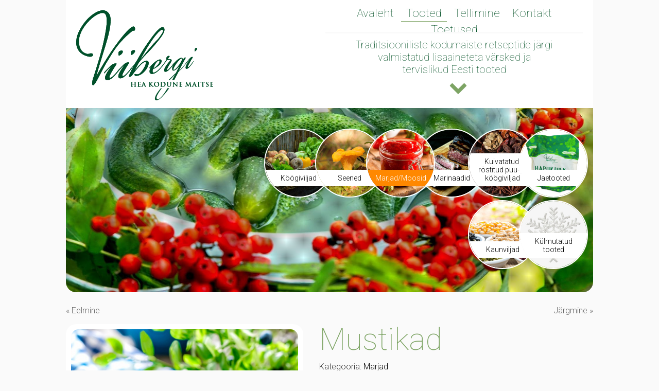

--- FILE ---
content_type: text/html; charset=utf-8
request_url: https://viibergi.ee/tooted/43-mustikad
body_size: 4114
content:
<?xml version="1.0" encoding="utf-8"?><!DOCTYPE html PUBLIC "-//W3C//DTD XHTML 1.0 Transitional//EN" "http://www.w3.org/TR/xhtml1/DTD/xhtml1-transitional.dtd">
<html xmlns="http://www.w3.org/1999/xhtml" xml:lang="et-ee" lang="et-ee" dir="ltr" >
<head>
<meta name="viewport" content="width=device-width, initial-scale=1.0" />
<base href="https://viibergi.ee/tooted/43-mustikad" />
	<meta http-equiv="content-type" content="text/html; charset=utf-8" />
	<title>Mustikad - Viibergi</title>
	<link href="/templates/index/images/apple/icon-iphone.png" rel="apple-touch-icon" />
	<link href="/templates/index/images/apple/icon-ipad.png" rel="apple-touch-icon" sizes="72x72" />
	<link href="/templates/index/images/apple/icon-iphone4.png" rel="apple-touch-icon" sizes="114x114" />
	<link href="/templates/index/favicon.ico" rel="shortcut icon" type="image/vnd.microsoft.icon" />
	<link href="/templates/index/css/styles.css?v=3" rel="stylesheet" type="text/css" />
	<script type="application/json" class="joomla-script-options new">{"csrf.token":"9d63369fdc6a4d14de2832566cb5b70d","system.paths":{"root":"","base":""},"system.keepalive":{"interval":840000,"uri":"\/component\/ajax\/?format=json"},"joomla.jtext":{"JLIB_FORM_FIELD_INVALID":"Vigane v\u00e4li:&#160"}}</script>
	<script src="/media/jui/js/jquery.min.js?4746b1528aa0ab3dbd64b590b9417c25" type="text/javascript"></script>
	<script src="/media/jui/js/jquery-noconflict.js?4746b1528aa0ab3dbd64b590b9417c25" type="text/javascript"></script>
	<script src="/media/jui/js/jquery-migrate.min.js?4746b1528aa0ab3dbd64b590b9417c25" type="text/javascript"></script>
	<script src="/media/jui/js/bootstrap.min.js?4746b1528aa0ab3dbd64b590b9417c25" type="text/javascript"></script>
	<script src="https://viibergi.ee/media/djextensions/magnific/magnific.js" type="text/javascript"></script>
	<script src="https://viibergi.ee/components/com_djcatalog2/assets/magnific/magnific-init.js" type="text/javascript"></script>
	<script src="https://viibergi.ee/components/com_djcatalog2/themes/bootstrapped/js/theme.js" type="text/javascript"></script>
	<script src="/media/system/js/core.js?4746b1528aa0ab3dbd64b590b9417c25" type="text/javascript"></script>
	<!--[if lt IE 9]><script src="/media/system/js/polyfill.event.js?4746b1528aa0ab3dbd64b590b9417c25" type="text/javascript"></script><![endif]-->
	<script src="/media/system/js/keepalive.js?4746b1528aa0ab3dbd64b590b9417c25" type="text/javascript"></script>
	<script src="/media/system/js/punycode.js?4746b1528aa0ab3dbd64b590b9417c25" type="text/javascript"></script>
	<script src="/media/system/js/validate.js?4746b1528aa0ab3dbd64b590b9417c25" type="text/javascript"></script>
	<!--[if lt IE 9]><script src="/media/system/js/html5fallback.js?4746b1528aa0ab3dbd64b590b9417c25" type="text/javascript"></script><![endif]-->
	<script src="/media/plg_captcha_recaptcha/js/recaptcha.min.js?4746b1528aa0ab3dbd64b590b9417c25" type="text/javascript"></script>
	<script src="https://www.google.com/recaptcha/api.js?onload=JoomlaInitReCaptcha2&render=explicit&hl=et-EE" type="text/javascript"></script>
	<script type="text/javascript">
jQuery(function($){ initTooltips(); $("body").on("subform-row-add", initTooltips); function initTooltips (event, container) { container = container || document;$(container).find(".hasTooltip").tooltip({"html": true,"container": "body"});} });
	</script>
	<meta property="og:title" content="Mustikad - Viibergi" />
	<meta property="og:description" content="Külmutatud" />
	<meta property="og:url" content="https://viibergi.ee/tooted/23-marjad/43-mustikad" />
	<meta property="og:image" content="https://viibergi.ee/media/djcatalog2/images/item/import/images/mustikas_f.jpg" />
	<meta property="og:image:width" content="650" />
	<meta property="og:image:height" content="406" />
	<meta property="twitter:card" content="summary" />
	<meta property="twitter:title" content="Mustikad - Viibergi" />
	<meta property="twitter:description" content="Külmutatud" />
	<meta property="twitter:image:src" content="https://viibergi.ee/media/djcatalog2/images/item/import/images/mustikas_f.jpg" />
	<meta property="twitter:image:width" content="650" />
	<meta property="twitter:image:height" content="406" />

</head>
<body class=" body-single" id="loggedout">

<div id="fb-root"></div>
<script>(function(d, s, id) {
  var js, fjs = d.getElementsByTagName(s)[0];
  if (d.getElementById(id)) return;
  js = d.createElement(s); js.id = id;
  js.src = 'https://connect.facebook.net/et_EE/sdk.js#xfbml=1&version=v3.1&appId=191789707559018&autoLogAppEvents=1';
  fjs.parentNode.insertBefore(js, fjs);
}(document, 'script', 'facebook-jssdk'));</script>

<div class=" body-single main-wrapper">
    
  <!-- top wrapper -->
  <div class="main-width">
    <div class="top-wrapper"><a href="/./" class="logo"><img src="/templates/index/images/logo.svg" alt="Viibergi" title="Viibergi" /></a> <span class="top-modules-toggler"></span>
      <div class="top-modules">
                
<div class="menu">
    <ul class="nav menu mod-list">
<li class="item-218 default"><a href="/" >Avaleht</a></li><li class="item-217 current active"><a href="/tooted" >Tooted</a></li><li class="item-187"><a href="/tellimine" >Tellimine</a></li><li class="item-185"><a href="/kontakt" >Kontakt</a></li><li class="item-235"><a href="/toetused" >Toetused</a></li></ul>
</div>

<div class="txt">
    

<div class="customtxt"  >
	<p>Traditsiooniliste kodumaiste retseptide järgi <br />valmistatud lisaaineteta värsked ja <br />tervislikud Eesti tooted</p></div>
</div>

      </div>
    </div>
  </div>
  <!-- /top wrapper --> 
  
  <!-- middle promo -->
  <div class="main-width">
    <h4 class="cat-toggle">Tootekategooriad</h4>
    <div class="middle-prmo">
      <div class="bg"></div>
      <div class="bg2"></div>
      
<div class=" promo-cats">
    
<div class="mod_djc2categories">
	<ul class="menu promo-cats nav mod_djc2categories_list  col-8"><li class="djc_catid-7 level0 col-8 parent"><a href="/tooted/7-koeoegiviljad"><span><img src="/doimage.php?src=media/djcatalog2/images/category/0/koeoegiviljad.jpg&w=208&h=208&zc=1" alt="Köögiviljad" title="Köögiviljad"></span><h2>Köögiviljad</h2></a></li><li class="djc_catid-1 level0 col-8"><a href="/tooted/1-seened"><span><img src="/doimage.php?src=media/djcatalog2/images/category/0/seened.jpg&w=208&h=208&zc=1" alt="Seened" title="Seened"></span><h2>Seened</h2></a></li><li class="djc_catid-3 level0 col-8 active parent"><a href="/tooted/3-moosid"><span><img src="/doimage.php?src=media/djcatalog2/images/category/0/moosid.jpg&w=208&h=208&zc=1" alt="Marjad/Moosid" title="Marjad/Moosid"></span><h2>Marjad/Moosid</h2></a><ul class="nav-child unstyled small  col-8"><li class="djc_catid-22 level1 col-2"><a href="/tooted/22-moosid"><span><img src="/doimage.php?src=media/djcatalog2/images/category/0/moosid.1.jpg&w=208&h=208&zc=1" alt="Moosid" title="Moosid"></span><h2>Moosid</h2></a></li><li class="djc_catid-23 level1 col-2 current active"><a href="/tooted/23-marjad"><span><img src="/doimage.php?src=media/djcatalog2/images/category/0/marjad.1.jpg&w=208&h=208&zc=1" alt="Marjad" title="Marjad"></span><h2>Marjad</h2></a></li></ul></li><li class="djc_catid-4 level0 col-8"><a href="/tooted/4-marinaadid"><span><img src="/doimage.php?src=media/djcatalog2/images/category/0/marinaadid.jpg&w=208&h=208&zc=1" alt="Marinaadid" title="Marinaadid"></span><h2>Marinaadid</h2></a></li><li class="djc_catid-18 level0 col-8"><a href="/tooted/18-kuivatatud-roestitud-puu-ja-koeoegiviljad-maitseained"><span><img src="/doimage.php?src=media/djcatalog2/images/category/0/kuivatatud-roestitud-puu-ja-koeoegiviljad-maitseained.jpg&w=208&h=208&zc=1" alt="Kuivatatud, röstitud puu- ja köögiviljad" title="Kuivatatud, röstitud puu- ja köögiviljad"></span><h2>Kuivatatud, röstitud puu- ja köögiviljad</h2></a></li><li class="djc_catid-26 level0 col-8"><a href="/tooted/26-jaetooted"><span><img src="/doimage.php?src=media/djcatalog2/images/category/0/jaetooted.jpg&w=208&h=208&zc=1" alt="Jaetooted" title="Jaetooted"></span><h2>Jaetooted</h2></a></li><li class="djc_catid-27 level0 col-8"><a href="/tooted/27-keedetud-kaunviljad"><span><img src="/doimage.php?src=media/djcatalog2/images/category/0/keedetud-kaunviljad.jpg&w=208&h=208&zc=1" alt="Kaunviljad" title="Kaunviljad"></span><h2>Kaunviljad</h2></a></li><li class="djc_catid-28 level0 col-8"><a href="/tooted/28-kulmutatud-tooted"><span><img src="/doimage.php?src=media/djcatalog2/images/category/0/kulmutatud-tooted.png&w=208&h=208&zc=1" alt="Külmutatud tooted" title="Külmutatud tooted"></span><h2>Külmutatud tooted</h2></a></li></ul></div>
</div>

    </div>
  </div>
  <!-- middle wrapper -->
  <div class="main-width">
    <div class="middle-wrapper">
            <!-- content wrapper -->
      <div class="content-wrapper">
        
        <div id="system-message-container">
	</div>

        


<div id="djcatalog" class="djc_clearfix djc_item djc_theme_bootstrapped">

	
	
		<div class="djc_product_top_nav djc_clearfix">

			
				<a class="djc_prev_btn" href="/tooted/23-marjad/42-pohlad"><span class="btn">« Eelmine</span></a>

			
			
				<a class="djc_next_btn" href="/tooted/23-marjad/44-mustsostrad"><span class="btn">Järgmine »</span></a>

			
		</div>

	
	
	
<div class="djc_images pull-right">
	<div class="djc_mainimage">
		<a id="djc_mainimagelink" rel="djc_lb_0" title="Mustikad" href="https://viibergi.ee/media/djcatalog2/images/item/import/images/mustikas_f.jpg">
			<img id="djc_mainimage" class="img-polaroid" alt="Mustikad" src="https://viibergi.ee/media/djcatalog2/images/item/import/images/mustikas_l.jpg" />
		</a>
	</div>
				<a id="djc_lb_0" rel="djimagebox-djitem" class="djimagebox" title="Mustikad" href="https://viibergi.ee/media/djcatalog2/images/item/import/images/mustikas_f.jpg" style="display: none;"></a>
	</div>

	

	
	

	
	<h1 class="djc_title">

		
		

		Mustikad
	</h1>
	
	
	

		
	

	
	

	
	<div class="djc_toolbar">

		
			<button id="djc_contact_form_button" class="btn btn-primary btn-mini">Küsige toote kohta lisainfot</button>

		
		
    	
		
	</div>

	
	

	<div class="djc_description">

    	<div class="djc_item_info">

			
				<div class="djc_category_info">

				<small>

				 Kategooria: <a href="/tooted/23-marjad"><span>Marjad</span></a> 

					
				</small>

			    </div>

				
    <div class="desc"><p>Külmutatud</p></div>
    
    
        
    
			
				

				
				

	        	
				

				
	    		

	    		
	    		

	    		
	    		

	    		
	    	</div>

	    	

			
			

	    	<div class="djc_fulltext">

                
            </div>

            

            

            
            

            
            

            
            

            
			
			<div class="djc_clear"></div>

			<div class="djc_contact_form_wrapper" id="contactform">

				
<div class="djc_contact_form">
	<form id="djc_contact_form" action="/tooted" method="post" class="form-validate">
		<fieldset>
			<legend>Küsige toote kohta lisainfot</legend>
				<div class="control-group">
					<div class="control-label"><label id="jform_contact_name-lbl" for="jform_contact_name" class="required">
	Nimi<span class="star">&#160;*</span></label>
</div>
					<div class="controls"><input type="text" name="jform[contact_name]" id="jform_contact_name"  value="" class="inputbox input-large required" size="40"       required aria-required="true"      />
</div>
				</div>
				<div class="control-group">
					<div class="control-label"><label id="jform_contact_email-lbl" for="jform_contact_email" class="required">
	E-post<span class="star">&#160;*</span></label>
</div>
					<div class="controls"><input type="email" name="jform[contact_email]" class="validate-email inputbox input-large required" id="jform_contact_email" value=""
 size="40"        required aria-required="true"  /></div>
				</div>
				
																																
				<div class="control-group">
					<div class="control-label"><label id="jform_contact_subject-lbl" for="jform_contact_subject" class="required">
	Pealkiri<span class="star">&#160;*</span></label>
</div>
					<div class="controls"><input type="text" name="jform[contact_subject]" id="jform_contact_subject"  value="Mustikad" class="inputbox input-large required" size="40"       required aria-required="true"      />
</div>
				</div>
				<div class="control-group">
					<div class="control-label"><label id="jform_contact_message-lbl" for="jform_contact_message" class="required">
	Sõnum<span class="star">&#160;*</span></label>
</div>
					<div class="controls"><textarea name="jform[contact_message]" id="jform_contact_message"  cols="50"  rows="10" class="inputbox input-large required"      required aria-required="true"     ></textarea></div>
				</div>
								<div class="control-group">
					<div class="control-label"><label id="jform_contact_email_copy-lbl" for="jform_contact_email_copy">
	Saada endale kirja koopia?</label>
</div>
					<div class="controls"><input type="checkbox" name="jform[contact_email_copy]" id="jform_contact_email_copy" value="1" /></div>
				</div>
										     			          			     			          			               			               			                    			                    	<div class="control-group">
			                         <div class="control-label">
			                            <label id="jform_captcha-lbl" for="jform_captcha" class="required">
	Kinnitus<span class="star">&#160;*</span></label>
			                            			                         </div>
			                         <div class="controls"><div id="jform_captcha" class=" required g-recaptcha" data-sitekey="6LcyfnMUAAAAANYhJx7B2Qi5N2WsnwRAVksM0fm6" data-theme="light" data-size="normal" data-tabindex="0" data-callback="" data-expired-callback="" data-error-callback=""></div></div>
			                         </div>
			                    			               			          			     				<div class="controls">
					<button class="btn btn-primary validate" type="submit">Saada</button>
					<button id="djc_contact_form_button_close" class="btn button">Sulge</button>
					<input type="hidden" name="option" value="com_djcatalog2" />
					<input type="hidden" name="task" value="item.contact" />
					<input type="hidden" name="id" value="43:mustikad" />
					<input type="hidden" name="9d63369fdc6a4d14de2832566cb5b70d" value="1" />				</div>
		</fieldset>
	</form>
</div>

			</div>

			


			
			

			
			

			
			

									

			

			
        </div>

        

        
		

		
		

	
</div>



	
    

        
      </div>
      <!-- /content wrapper -->
          </div>
    <!-- /middle wrapper -->
    
    
<div class="partners-wrapper">
    <h4>Partnerid</h4>
    <div class="bannergrouppartners-wrapper">

	<div class="banneritem">
																																																																			<a
							href="/component/banners/click/2" target="_blank" rel="noopener noreferrer"
							title="Veikand">
							<img
								src="https://viibergi.ee/images/partners/logo-veikand.png"
								alt="Veikand"
																							/>
						</a>
																<div class="clr"></div>
	</div>
	<div class="banneritem">
																																																																			<a
							href="/component/banners/click/1" target="_blank" rel="noopener noreferrer"
							title="Foodtech">
							<img
								src="https://viibergi.ee/images/partners/logo-foodtech.png"
								alt="Foodtech"
																							/>
						</a>
																<div class="clr"></div>
	</div>
	<div class="banneritem">
																																																																			<a
							href="/component/banners/click/3" target="_blank" rel="noopener noreferrer"
							title="Raps">
							<img
								src="https://viibergi.ee/images/partners/raps_logo_50.png"
								alt="Raps"
																							/>
						</a>
																<div class="clr"></div>
	</div>
	<div class="banneritem">
																																																																			<a
							href="/component/banners/click/4" target="_blank" rel="noopener noreferrer"
							title="Scandivac">
							<img
								src="https://viibergi.ee/images/partners/scandivac_logo40.png"
								alt="Scandivac"
																							/>
						</a>
																<div class="clr"></div>
	</div>
	<div class="banneritem">
																																																																			<a
							href="/component/banners/click/5" target="_blank" rel="noopener noreferrer"
							title="Saksavorst">
							<img
								src="https://viibergi.ee/images/partners/saksavorst.gif"
								alt="Saksavorst"
																							/>
						</a>
																<div class="clr"></div>
	</div>

</div>
</div>

    
    <!-- footer wrapper -->
    <div class="footer-wrapper">
      

<div class="custom"  >
	<ul>
<li>Viibergi OÜ</li>
<li>Viljandi 14d Türi</li>
<li>Tel <a href="tel:+3723857414">+372 385 7414</a></li>
<li>viibergi@viibergi.ee</li>
</ul></div>

      
      <a class="fb" href="https://www.facebook.com/viibergi/" target="_blank" rel="noopener noreferrer"><i class="fab fa-facebook-f"></i></a> </div>
    <!-- /footer wrapper --> 
  </div>
  <div id="hidden-wrapper">
    
  </div>
  </div>
<script>
jQuery(function ($) {
	
	$("h4.cat-toggle, .top-wrapper .txt p").click(function () {
		$(".middle-prmo").toggleClass('active');
		$('h4.cat-toggle').toggleClass('active');
	});
});
</script>
</body>
</html>


--- FILE ---
content_type: text/html; charset=utf-8
request_url: https://www.google.com/recaptcha/api2/anchor?ar=1&k=6LcyfnMUAAAAANYhJx7B2Qi5N2WsnwRAVksM0fm6&co=aHR0cHM6Ly92aWliZXJnaS5lZTo0NDM.&hl=et&v=PoyoqOPhxBO7pBk68S4YbpHZ&theme=light&size=normal&anchor-ms=20000&execute-ms=30000&cb=o2fwbkrk3743
body_size: 49521
content:
<!DOCTYPE HTML><html dir="ltr" lang="et"><head><meta http-equiv="Content-Type" content="text/html; charset=UTF-8">
<meta http-equiv="X-UA-Compatible" content="IE=edge">
<title>reCAPTCHA</title>
<style type="text/css">
/* cyrillic-ext */
@font-face {
  font-family: 'Roboto';
  font-style: normal;
  font-weight: 400;
  font-stretch: 100%;
  src: url(//fonts.gstatic.com/s/roboto/v48/KFO7CnqEu92Fr1ME7kSn66aGLdTylUAMa3GUBHMdazTgWw.woff2) format('woff2');
  unicode-range: U+0460-052F, U+1C80-1C8A, U+20B4, U+2DE0-2DFF, U+A640-A69F, U+FE2E-FE2F;
}
/* cyrillic */
@font-face {
  font-family: 'Roboto';
  font-style: normal;
  font-weight: 400;
  font-stretch: 100%;
  src: url(//fonts.gstatic.com/s/roboto/v48/KFO7CnqEu92Fr1ME7kSn66aGLdTylUAMa3iUBHMdazTgWw.woff2) format('woff2');
  unicode-range: U+0301, U+0400-045F, U+0490-0491, U+04B0-04B1, U+2116;
}
/* greek-ext */
@font-face {
  font-family: 'Roboto';
  font-style: normal;
  font-weight: 400;
  font-stretch: 100%;
  src: url(//fonts.gstatic.com/s/roboto/v48/KFO7CnqEu92Fr1ME7kSn66aGLdTylUAMa3CUBHMdazTgWw.woff2) format('woff2');
  unicode-range: U+1F00-1FFF;
}
/* greek */
@font-face {
  font-family: 'Roboto';
  font-style: normal;
  font-weight: 400;
  font-stretch: 100%;
  src: url(//fonts.gstatic.com/s/roboto/v48/KFO7CnqEu92Fr1ME7kSn66aGLdTylUAMa3-UBHMdazTgWw.woff2) format('woff2');
  unicode-range: U+0370-0377, U+037A-037F, U+0384-038A, U+038C, U+038E-03A1, U+03A3-03FF;
}
/* math */
@font-face {
  font-family: 'Roboto';
  font-style: normal;
  font-weight: 400;
  font-stretch: 100%;
  src: url(//fonts.gstatic.com/s/roboto/v48/KFO7CnqEu92Fr1ME7kSn66aGLdTylUAMawCUBHMdazTgWw.woff2) format('woff2');
  unicode-range: U+0302-0303, U+0305, U+0307-0308, U+0310, U+0312, U+0315, U+031A, U+0326-0327, U+032C, U+032F-0330, U+0332-0333, U+0338, U+033A, U+0346, U+034D, U+0391-03A1, U+03A3-03A9, U+03B1-03C9, U+03D1, U+03D5-03D6, U+03F0-03F1, U+03F4-03F5, U+2016-2017, U+2034-2038, U+203C, U+2040, U+2043, U+2047, U+2050, U+2057, U+205F, U+2070-2071, U+2074-208E, U+2090-209C, U+20D0-20DC, U+20E1, U+20E5-20EF, U+2100-2112, U+2114-2115, U+2117-2121, U+2123-214F, U+2190, U+2192, U+2194-21AE, U+21B0-21E5, U+21F1-21F2, U+21F4-2211, U+2213-2214, U+2216-22FF, U+2308-230B, U+2310, U+2319, U+231C-2321, U+2336-237A, U+237C, U+2395, U+239B-23B7, U+23D0, U+23DC-23E1, U+2474-2475, U+25AF, U+25B3, U+25B7, U+25BD, U+25C1, U+25CA, U+25CC, U+25FB, U+266D-266F, U+27C0-27FF, U+2900-2AFF, U+2B0E-2B11, U+2B30-2B4C, U+2BFE, U+3030, U+FF5B, U+FF5D, U+1D400-1D7FF, U+1EE00-1EEFF;
}
/* symbols */
@font-face {
  font-family: 'Roboto';
  font-style: normal;
  font-weight: 400;
  font-stretch: 100%;
  src: url(//fonts.gstatic.com/s/roboto/v48/KFO7CnqEu92Fr1ME7kSn66aGLdTylUAMaxKUBHMdazTgWw.woff2) format('woff2');
  unicode-range: U+0001-000C, U+000E-001F, U+007F-009F, U+20DD-20E0, U+20E2-20E4, U+2150-218F, U+2190, U+2192, U+2194-2199, U+21AF, U+21E6-21F0, U+21F3, U+2218-2219, U+2299, U+22C4-22C6, U+2300-243F, U+2440-244A, U+2460-24FF, U+25A0-27BF, U+2800-28FF, U+2921-2922, U+2981, U+29BF, U+29EB, U+2B00-2BFF, U+4DC0-4DFF, U+FFF9-FFFB, U+10140-1018E, U+10190-1019C, U+101A0, U+101D0-101FD, U+102E0-102FB, U+10E60-10E7E, U+1D2C0-1D2D3, U+1D2E0-1D37F, U+1F000-1F0FF, U+1F100-1F1AD, U+1F1E6-1F1FF, U+1F30D-1F30F, U+1F315, U+1F31C, U+1F31E, U+1F320-1F32C, U+1F336, U+1F378, U+1F37D, U+1F382, U+1F393-1F39F, U+1F3A7-1F3A8, U+1F3AC-1F3AF, U+1F3C2, U+1F3C4-1F3C6, U+1F3CA-1F3CE, U+1F3D4-1F3E0, U+1F3ED, U+1F3F1-1F3F3, U+1F3F5-1F3F7, U+1F408, U+1F415, U+1F41F, U+1F426, U+1F43F, U+1F441-1F442, U+1F444, U+1F446-1F449, U+1F44C-1F44E, U+1F453, U+1F46A, U+1F47D, U+1F4A3, U+1F4B0, U+1F4B3, U+1F4B9, U+1F4BB, U+1F4BF, U+1F4C8-1F4CB, U+1F4D6, U+1F4DA, U+1F4DF, U+1F4E3-1F4E6, U+1F4EA-1F4ED, U+1F4F7, U+1F4F9-1F4FB, U+1F4FD-1F4FE, U+1F503, U+1F507-1F50B, U+1F50D, U+1F512-1F513, U+1F53E-1F54A, U+1F54F-1F5FA, U+1F610, U+1F650-1F67F, U+1F687, U+1F68D, U+1F691, U+1F694, U+1F698, U+1F6AD, U+1F6B2, U+1F6B9-1F6BA, U+1F6BC, U+1F6C6-1F6CF, U+1F6D3-1F6D7, U+1F6E0-1F6EA, U+1F6F0-1F6F3, U+1F6F7-1F6FC, U+1F700-1F7FF, U+1F800-1F80B, U+1F810-1F847, U+1F850-1F859, U+1F860-1F887, U+1F890-1F8AD, U+1F8B0-1F8BB, U+1F8C0-1F8C1, U+1F900-1F90B, U+1F93B, U+1F946, U+1F984, U+1F996, U+1F9E9, U+1FA00-1FA6F, U+1FA70-1FA7C, U+1FA80-1FA89, U+1FA8F-1FAC6, U+1FACE-1FADC, U+1FADF-1FAE9, U+1FAF0-1FAF8, U+1FB00-1FBFF;
}
/* vietnamese */
@font-face {
  font-family: 'Roboto';
  font-style: normal;
  font-weight: 400;
  font-stretch: 100%;
  src: url(//fonts.gstatic.com/s/roboto/v48/KFO7CnqEu92Fr1ME7kSn66aGLdTylUAMa3OUBHMdazTgWw.woff2) format('woff2');
  unicode-range: U+0102-0103, U+0110-0111, U+0128-0129, U+0168-0169, U+01A0-01A1, U+01AF-01B0, U+0300-0301, U+0303-0304, U+0308-0309, U+0323, U+0329, U+1EA0-1EF9, U+20AB;
}
/* latin-ext */
@font-face {
  font-family: 'Roboto';
  font-style: normal;
  font-weight: 400;
  font-stretch: 100%;
  src: url(//fonts.gstatic.com/s/roboto/v48/KFO7CnqEu92Fr1ME7kSn66aGLdTylUAMa3KUBHMdazTgWw.woff2) format('woff2');
  unicode-range: U+0100-02BA, U+02BD-02C5, U+02C7-02CC, U+02CE-02D7, U+02DD-02FF, U+0304, U+0308, U+0329, U+1D00-1DBF, U+1E00-1E9F, U+1EF2-1EFF, U+2020, U+20A0-20AB, U+20AD-20C0, U+2113, U+2C60-2C7F, U+A720-A7FF;
}
/* latin */
@font-face {
  font-family: 'Roboto';
  font-style: normal;
  font-weight: 400;
  font-stretch: 100%;
  src: url(//fonts.gstatic.com/s/roboto/v48/KFO7CnqEu92Fr1ME7kSn66aGLdTylUAMa3yUBHMdazQ.woff2) format('woff2');
  unicode-range: U+0000-00FF, U+0131, U+0152-0153, U+02BB-02BC, U+02C6, U+02DA, U+02DC, U+0304, U+0308, U+0329, U+2000-206F, U+20AC, U+2122, U+2191, U+2193, U+2212, U+2215, U+FEFF, U+FFFD;
}
/* cyrillic-ext */
@font-face {
  font-family: 'Roboto';
  font-style: normal;
  font-weight: 500;
  font-stretch: 100%;
  src: url(//fonts.gstatic.com/s/roboto/v48/KFO7CnqEu92Fr1ME7kSn66aGLdTylUAMa3GUBHMdazTgWw.woff2) format('woff2');
  unicode-range: U+0460-052F, U+1C80-1C8A, U+20B4, U+2DE0-2DFF, U+A640-A69F, U+FE2E-FE2F;
}
/* cyrillic */
@font-face {
  font-family: 'Roboto';
  font-style: normal;
  font-weight: 500;
  font-stretch: 100%;
  src: url(//fonts.gstatic.com/s/roboto/v48/KFO7CnqEu92Fr1ME7kSn66aGLdTylUAMa3iUBHMdazTgWw.woff2) format('woff2');
  unicode-range: U+0301, U+0400-045F, U+0490-0491, U+04B0-04B1, U+2116;
}
/* greek-ext */
@font-face {
  font-family: 'Roboto';
  font-style: normal;
  font-weight: 500;
  font-stretch: 100%;
  src: url(//fonts.gstatic.com/s/roboto/v48/KFO7CnqEu92Fr1ME7kSn66aGLdTylUAMa3CUBHMdazTgWw.woff2) format('woff2');
  unicode-range: U+1F00-1FFF;
}
/* greek */
@font-face {
  font-family: 'Roboto';
  font-style: normal;
  font-weight: 500;
  font-stretch: 100%;
  src: url(//fonts.gstatic.com/s/roboto/v48/KFO7CnqEu92Fr1ME7kSn66aGLdTylUAMa3-UBHMdazTgWw.woff2) format('woff2');
  unicode-range: U+0370-0377, U+037A-037F, U+0384-038A, U+038C, U+038E-03A1, U+03A3-03FF;
}
/* math */
@font-face {
  font-family: 'Roboto';
  font-style: normal;
  font-weight: 500;
  font-stretch: 100%;
  src: url(//fonts.gstatic.com/s/roboto/v48/KFO7CnqEu92Fr1ME7kSn66aGLdTylUAMawCUBHMdazTgWw.woff2) format('woff2');
  unicode-range: U+0302-0303, U+0305, U+0307-0308, U+0310, U+0312, U+0315, U+031A, U+0326-0327, U+032C, U+032F-0330, U+0332-0333, U+0338, U+033A, U+0346, U+034D, U+0391-03A1, U+03A3-03A9, U+03B1-03C9, U+03D1, U+03D5-03D6, U+03F0-03F1, U+03F4-03F5, U+2016-2017, U+2034-2038, U+203C, U+2040, U+2043, U+2047, U+2050, U+2057, U+205F, U+2070-2071, U+2074-208E, U+2090-209C, U+20D0-20DC, U+20E1, U+20E5-20EF, U+2100-2112, U+2114-2115, U+2117-2121, U+2123-214F, U+2190, U+2192, U+2194-21AE, U+21B0-21E5, U+21F1-21F2, U+21F4-2211, U+2213-2214, U+2216-22FF, U+2308-230B, U+2310, U+2319, U+231C-2321, U+2336-237A, U+237C, U+2395, U+239B-23B7, U+23D0, U+23DC-23E1, U+2474-2475, U+25AF, U+25B3, U+25B7, U+25BD, U+25C1, U+25CA, U+25CC, U+25FB, U+266D-266F, U+27C0-27FF, U+2900-2AFF, U+2B0E-2B11, U+2B30-2B4C, U+2BFE, U+3030, U+FF5B, U+FF5D, U+1D400-1D7FF, U+1EE00-1EEFF;
}
/* symbols */
@font-face {
  font-family: 'Roboto';
  font-style: normal;
  font-weight: 500;
  font-stretch: 100%;
  src: url(//fonts.gstatic.com/s/roboto/v48/KFO7CnqEu92Fr1ME7kSn66aGLdTylUAMaxKUBHMdazTgWw.woff2) format('woff2');
  unicode-range: U+0001-000C, U+000E-001F, U+007F-009F, U+20DD-20E0, U+20E2-20E4, U+2150-218F, U+2190, U+2192, U+2194-2199, U+21AF, U+21E6-21F0, U+21F3, U+2218-2219, U+2299, U+22C4-22C6, U+2300-243F, U+2440-244A, U+2460-24FF, U+25A0-27BF, U+2800-28FF, U+2921-2922, U+2981, U+29BF, U+29EB, U+2B00-2BFF, U+4DC0-4DFF, U+FFF9-FFFB, U+10140-1018E, U+10190-1019C, U+101A0, U+101D0-101FD, U+102E0-102FB, U+10E60-10E7E, U+1D2C0-1D2D3, U+1D2E0-1D37F, U+1F000-1F0FF, U+1F100-1F1AD, U+1F1E6-1F1FF, U+1F30D-1F30F, U+1F315, U+1F31C, U+1F31E, U+1F320-1F32C, U+1F336, U+1F378, U+1F37D, U+1F382, U+1F393-1F39F, U+1F3A7-1F3A8, U+1F3AC-1F3AF, U+1F3C2, U+1F3C4-1F3C6, U+1F3CA-1F3CE, U+1F3D4-1F3E0, U+1F3ED, U+1F3F1-1F3F3, U+1F3F5-1F3F7, U+1F408, U+1F415, U+1F41F, U+1F426, U+1F43F, U+1F441-1F442, U+1F444, U+1F446-1F449, U+1F44C-1F44E, U+1F453, U+1F46A, U+1F47D, U+1F4A3, U+1F4B0, U+1F4B3, U+1F4B9, U+1F4BB, U+1F4BF, U+1F4C8-1F4CB, U+1F4D6, U+1F4DA, U+1F4DF, U+1F4E3-1F4E6, U+1F4EA-1F4ED, U+1F4F7, U+1F4F9-1F4FB, U+1F4FD-1F4FE, U+1F503, U+1F507-1F50B, U+1F50D, U+1F512-1F513, U+1F53E-1F54A, U+1F54F-1F5FA, U+1F610, U+1F650-1F67F, U+1F687, U+1F68D, U+1F691, U+1F694, U+1F698, U+1F6AD, U+1F6B2, U+1F6B9-1F6BA, U+1F6BC, U+1F6C6-1F6CF, U+1F6D3-1F6D7, U+1F6E0-1F6EA, U+1F6F0-1F6F3, U+1F6F7-1F6FC, U+1F700-1F7FF, U+1F800-1F80B, U+1F810-1F847, U+1F850-1F859, U+1F860-1F887, U+1F890-1F8AD, U+1F8B0-1F8BB, U+1F8C0-1F8C1, U+1F900-1F90B, U+1F93B, U+1F946, U+1F984, U+1F996, U+1F9E9, U+1FA00-1FA6F, U+1FA70-1FA7C, U+1FA80-1FA89, U+1FA8F-1FAC6, U+1FACE-1FADC, U+1FADF-1FAE9, U+1FAF0-1FAF8, U+1FB00-1FBFF;
}
/* vietnamese */
@font-face {
  font-family: 'Roboto';
  font-style: normal;
  font-weight: 500;
  font-stretch: 100%;
  src: url(//fonts.gstatic.com/s/roboto/v48/KFO7CnqEu92Fr1ME7kSn66aGLdTylUAMa3OUBHMdazTgWw.woff2) format('woff2');
  unicode-range: U+0102-0103, U+0110-0111, U+0128-0129, U+0168-0169, U+01A0-01A1, U+01AF-01B0, U+0300-0301, U+0303-0304, U+0308-0309, U+0323, U+0329, U+1EA0-1EF9, U+20AB;
}
/* latin-ext */
@font-face {
  font-family: 'Roboto';
  font-style: normal;
  font-weight: 500;
  font-stretch: 100%;
  src: url(//fonts.gstatic.com/s/roboto/v48/KFO7CnqEu92Fr1ME7kSn66aGLdTylUAMa3KUBHMdazTgWw.woff2) format('woff2');
  unicode-range: U+0100-02BA, U+02BD-02C5, U+02C7-02CC, U+02CE-02D7, U+02DD-02FF, U+0304, U+0308, U+0329, U+1D00-1DBF, U+1E00-1E9F, U+1EF2-1EFF, U+2020, U+20A0-20AB, U+20AD-20C0, U+2113, U+2C60-2C7F, U+A720-A7FF;
}
/* latin */
@font-face {
  font-family: 'Roboto';
  font-style: normal;
  font-weight: 500;
  font-stretch: 100%;
  src: url(//fonts.gstatic.com/s/roboto/v48/KFO7CnqEu92Fr1ME7kSn66aGLdTylUAMa3yUBHMdazQ.woff2) format('woff2');
  unicode-range: U+0000-00FF, U+0131, U+0152-0153, U+02BB-02BC, U+02C6, U+02DA, U+02DC, U+0304, U+0308, U+0329, U+2000-206F, U+20AC, U+2122, U+2191, U+2193, U+2212, U+2215, U+FEFF, U+FFFD;
}
/* cyrillic-ext */
@font-face {
  font-family: 'Roboto';
  font-style: normal;
  font-weight: 900;
  font-stretch: 100%;
  src: url(//fonts.gstatic.com/s/roboto/v48/KFO7CnqEu92Fr1ME7kSn66aGLdTylUAMa3GUBHMdazTgWw.woff2) format('woff2');
  unicode-range: U+0460-052F, U+1C80-1C8A, U+20B4, U+2DE0-2DFF, U+A640-A69F, U+FE2E-FE2F;
}
/* cyrillic */
@font-face {
  font-family: 'Roboto';
  font-style: normal;
  font-weight: 900;
  font-stretch: 100%;
  src: url(//fonts.gstatic.com/s/roboto/v48/KFO7CnqEu92Fr1ME7kSn66aGLdTylUAMa3iUBHMdazTgWw.woff2) format('woff2');
  unicode-range: U+0301, U+0400-045F, U+0490-0491, U+04B0-04B1, U+2116;
}
/* greek-ext */
@font-face {
  font-family: 'Roboto';
  font-style: normal;
  font-weight: 900;
  font-stretch: 100%;
  src: url(//fonts.gstatic.com/s/roboto/v48/KFO7CnqEu92Fr1ME7kSn66aGLdTylUAMa3CUBHMdazTgWw.woff2) format('woff2');
  unicode-range: U+1F00-1FFF;
}
/* greek */
@font-face {
  font-family: 'Roboto';
  font-style: normal;
  font-weight: 900;
  font-stretch: 100%;
  src: url(//fonts.gstatic.com/s/roboto/v48/KFO7CnqEu92Fr1ME7kSn66aGLdTylUAMa3-UBHMdazTgWw.woff2) format('woff2');
  unicode-range: U+0370-0377, U+037A-037F, U+0384-038A, U+038C, U+038E-03A1, U+03A3-03FF;
}
/* math */
@font-face {
  font-family: 'Roboto';
  font-style: normal;
  font-weight: 900;
  font-stretch: 100%;
  src: url(//fonts.gstatic.com/s/roboto/v48/KFO7CnqEu92Fr1ME7kSn66aGLdTylUAMawCUBHMdazTgWw.woff2) format('woff2');
  unicode-range: U+0302-0303, U+0305, U+0307-0308, U+0310, U+0312, U+0315, U+031A, U+0326-0327, U+032C, U+032F-0330, U+0332-0333, U+0338, U+033A, U+0346, U+034D, U+0391-03A1, U+03A3-03A9, U+03B1-03C9, U+03D1, U+03D5-03D6, U+03F0-03F1, U+03F4-03F5, U+2016-2017, U+2034-2038, U+203C, U+2040, U+2043, U+2047, U+2050, U+2057, U+205F, U+2070-2071, U+2074-208E, U+2090-209C, U+20D0-20DC, U+20E1, U+20E5-20EF, U+2100-2112, U+2114-2115, U+2117-2121, U+2123-214F, U+2190, U+2192, U+2194-21AE, U+21B0-21E5, U+21F1-21F2, U+21F4-2211, U+2213-2214, U+2216-22FF, U+2308-230B, U+2310, U+2319, U+231C-2321, U+2336-237A, U+237C, U+2395, U+239B-23B7, U+23D0, U+23DC-23E1, U+2474-2475, U+25AF, U+25B3, U+25B7, U+25BD, U+25C1, U+25CA, U+25CC, U+25FB, U+266D-266F, U+27C0-27FF, U+2900-2AFF, U+2B0E-2B11, U+2B30-2B4C, U+2BFE, U+3030, U+FF5B, U+FF5D, U+1D400-1D7FF, U+1EE00-1EEFF;
}
/* symbols */
@font-face {
  font-family: 'Roboto';
  font-style: normal;
  font-weight: 900;
  font-stretch: 100%;
  src: url(//fonts.gstatic.com/s/roboto/v48/KFO7CnqEu92Fr1ME7kSn66aGLdTylUAMaxKUBHMdazTgWw.woff2) format('woff2');
  unicode-range: U+0001-000C, U+000E-001F, U+007F-009F, U+20DD-20E0, U+20E2-20E4, U+2150-218F, U+2190, U+2192, U+2194-2199, U+21AF, U+21E6-21F0, U+21F3, U+2218-2219, U+2299, U+22C4-22C6, U+2300-243F, U+2440-244A, U+2460-24FF, U+25A0-27BF, U+2800-28FF, U+2921-2922, U+2981, U+29BF, U+29EB, U+2B00-2BFF, U+4DC0-4DFF, U+FFF9-FFFB, U+10140-1018E, U+10190-1019C, U+101A0, U+101D0-101FD, U+102E0-102FB, U+10E60-10E7E, U+1D2C0-1D2D3, U+1D2E0-1D37F, U+1F000-1F0FF, U+1F100-1F1AD, U+1F1E6-1F1FF, U+1F30D-1F30F, U+1F315, U+1F31C, U+1F31E, U+1F320-1F32C, U+1F336, U+1F378, U+1F37D, U+1F382, U+1F393-1F39F, U+1F3A7-1F3A8, U+1F3AC-1F3AF, U+1F3C2, U+1F3C4-1F3C6, U+1F3CA-1F3CE, U+1F3D4-1F3E0, U+1F3ED, U+1F3F1-1F3F3, U+1F3F5-1F3F7, U+1F408, U+1F415, U+1F41F, U+1F426, U+1F43F, U+1F441-1F442, U+1F444, U+1F446-1F449, U+1F44C-1F44E, U+1F453, U+1F46A, U+1F47D, U+1F4A3, U+1F4B0, U+1F4B3, U+1F4B9, U+1F4BB, U+1F4BF, U+1F4C8-1F4CB, U+1F4D6, U+1F4DA, U+1F4DF, U+1F4E3-1F4E6, U+1F4EA-1F4ED, U+1F4F7, U+1F4F9-1F4FB, U+1F4FD-1F4FE, U+1F503, U+1F507-1F50B, U+1F50D, U+1F512-1F513, U+1F53E-1F54A, U+1F54F-1F5FA, U+1F610, U+1F650-1F67F, U+1F687, U+1F68D, U+1F691, U+1F694, U+1F698, U+1F6AD, U+1F6B2, U+1F6B9-1F6BA, U+1F6BC, U+1F6C6-1F6CF, U+1F6D3-1F6D7, U+1F6E0-1F6EA, U+1F6F0-1F6F3, U+1F6F7-1F6FC, U+1F700-1F7FF, U+1F800-1F80B, U+1F810-1F847, U+1F850-1F859, U+1F860-1F887, U+1F890-1F8AD, U+1F8B0-1F8BB, U+1F8C0-1F8C1, U+1F900-1F90B, U+1F93B, U+1F946, U+1F984, U+1F996, U+1F9E9, U+1FA00-1FA6F, U+1FA70-1FA7C, U+1FA80-1FA89, U+1FA8F-1FAC6, U+1FACE-1FADC, U+1FADF-1FAE9, U+1FAF0-1FAF8, U+1FB00-1FBFF;
}
/* vietnamese */
@font-face {
  font-family: 'Roboto';
  font-style: normal;
  font-weight: 900;
  font-stretch: 100%;
  src: url(//fonts.gstatic.com/s/roboto/v48/KFO7CnqEu92Fr1ME7kSn66aGLdTylUAMa3OUBHMdazTgWw.woff2) format('woff2');
  unicode-range: U+0102-0103, U+0110-0111, U+0128-0129, U+0168-0169, U+01A0-01A1, U+01AF-01B0, U+0300-0301, U+0303-0304, U+0308-0309, U+0323, U+0329, U+1EA0-1EF9, U+20AB;
}
/* latin-ext */
@font-face {
  font-family: 'Roboto';
  font-style: normal;
  font-weight: 900;
  font-stretch: 100%;
  src: url(//fonts.gstatic.com/s/roboto/v48/KFO7CnqEu92Fr1ME7kSn66aGLdTylUAMa3KUBHMdazTgWw.woff2) format('woff2');
  unicode-range: U+0100-02BA, U+02BD-02C5, U+02C7-02CC, U+02CE-02D7, U+02DD-02FF, U+0304, U+0308, U+0329, U+1D00-1DBF, U+1E00-1E9F, U+1EF2-1EFF, U+2020, U+20A0-20AB, U+20AD-20C0, U+2113, U+2C60-2C7F, U+A720-A7FF;
}
/* latin */
@font-face {
  font-family: 'Roboto';
  font-style: normal;
  font-weight: 900;
  font-stretch: 100%;
  src: url(//fonts.gstatic.com/s/roboto/v48/KFO7CnqEu92Fr1ME7kSn66aGLdTylUAMa3yUBHMdazQ.woff2) format('woff2');
  unicode-range: U+0000-00FF, U+0131, U+0152-0153, U+02BB-02BC, U+02C6, U+02DA, U+02DC, U+0304, U+0308, U+0329, U+2000-206F, U+20AC, U+2122, U+2191, U+2193, U+2212, U+2215, U+FEFF, U+FFFD;
}

</style>
<link rel="stylesheet" type="text/css" href="https://www.gstatic.com/recaptcha/releases/PoyoqOPhxBO7pBk68S4YbpHZ/styles__ltr.css">
<script nonce="F9NkTC-SWnNZvrR8Q4ZpWw" type="text/javascript">window['__recaptcha_api'] = 'https://www.google.com/recaptcha/api2/';</script>
<script type="text/javascript" src="https://www.gstatic.com/recaptcha/releases/PoyoqOPhxBO7pBk68S4YbpHZ/recaptcha__et.js" nonce="F9NkTC-SWnNZvrR8Q4ZpWw">
      
    </script></head>
<body><div id="rc-anchor-alert" class="rc-anchor-alert"></div>
<input type="hidden" id="recaptcha-token" value="[base64]">
<script type="text/javascript" nonce="F9NkTC-SWnNZvrR8Q4ZpWw">
      recaptcha.anchor.Main.init("[\x22ainput\x22,[\x22bgdata\x22,\x22\x22,\[base64]/[base64]/UltIKytdPWE6KGE8MjA0OD9SW0grK109YT4+NnwxOTI6KChhJjY0NTEyKT09NTUyOTYmJnErMTxoLmxlbmd0aCYmKGguY2hhckNvZGVBdChxKzEpJjY0NTEyKT09NTYzMjA/[base64]/MjU1OlI/[base64]/[base64]/[base64]/[base64]/[base64]/[base64]/[base64]/[base64]/[base64]/[base64]\x22,\[base64]\\u003d\\u003d\x22,\[base64]/[base64]/CpMKEw6DDncOtw7bCmj9Owq/DoXDDisOMw7bDv15tw54WCcO8w6DCmGIAwrTDicKhw7BYwp3DhVzDnXTDk0XCscKFwqTDjg/[base64]/w6LDhMOuwqI/wr/DgcK4w4lEwpDDgsKbwrjChMKYw592AnvDvsOsCsOewpDDqV5OwobDpkpbw5oqw5A7BsKcwr07w5hYwq/[base64]/CiXDDkx4Aw7IiN8OTM8KnBQbDiH3DscOPwrnDtMK+VjQCf1p2w5U/[base64]/Oyxow7PDgX/ChGN1wpXCgsOtD8OjBMOxwrjDu8KvcEB+Dm7CgsOFPB3DlMKxGcKeZcOKETDColhkw5LDqBfCq2zDihIkwovDpsK2wrbDomR4TsOsw4IxJx48w5p/w6gBKcOTw5A6wqYZKF9RwrRYY8OHw67DrMO8w4AUBMOsw6nDgsKDwrwJADjCg8K+R8KDawfDuBcwwp/Dg27CliBkwr7Cs8KTM8KJIQ3CocK1wrVCc8OAw5nDvRgSwp8sI8OlZ8ODw4XDtsO1HMK/wpZwJMOgfsOLA3ZSwqXDizPDgALDqDvCqXXCnDFjVHkIcUYxwrvDlMOmwoVLBcKVSMKzw5TDpynCh8KHwqUBDsK8IF8iw5gPw7AwA8OEEhtvw4YELMKfccKoejfCinlgesOvME7DlzlZLMOxVsOowoxiE8O9TsOeRMOcwpM7b1MbNSfDtxbCpCXDrCBJBQDDgsKCwq/CoMOBEBvDpybCj8O2wq/DiAzDssKIw7MgflzCgH1pa2zCrcK7KUFyw4rDt8KCCUAzRMKrVzLDhsKmWjjCqcO8wqomcF1RTcOKZsKMTzVxOgXCgljChXkWwp7Dr8Kcwp1ndALCo3R9EcKaw4zCtW/[base64]/DkibDkGbCrm9sEjbDrMOQwrfDjC/Ct8OWwpF/w6zCllAbw6PDtBY5J8KQVUfDmkrDuSLDkhXCtcKqw5sxa8KTS8OeFcKTGcONwq3CnMK1w7lgw65Xw6tKck/[base64]/CkVgCfxl0YsKuwpfCiwtGfFsLwqrChcKDU8OZw53Du2PDkRvCj8OowqBbZBRaw6N7D8KhMsO5w63DqENrcMKzwp9rfMOnwrPDuy3DgFvCvnArWMObw4swwrNZwoF+dF/CjcOuTEkoFMKeYWsrwqIuInrClcOywpAfaMO9w4Q3wp/DgcKLw4Yyw6TCiDDClsOzwowtw4LCisKVwpxaw6J7X8KWYMKlPxZuwpfDmMOIw5HDq3/[base64]/Dg8O5w4vCgGdtw4rDh8KjOxsyfMOrDMOpw7/DuxvDs8O4wqPChMO2HsKoZcK4P8O1w4PCjUfDlTFDwr/ClhlCLxQtwpwidTA8wqrCrxXDlcK+FcKMV8KWcsKQwrDCj8O7OcOqwr7CncKPfsOnw4/Cg8KeAQrCknbDgV/ClEkjeFYpw4zDoXDCisOvw5PCosOOwqlvLsKUwq5CEw5zwpxbw7FgwrLDuGAwwoPDjRxRH8OlwrXDtsKZbmHChcOyNsOhP8KjLEh8bW/CjsKxWsKfw4B/w5vClQ8swqQvw5nCv8KtY1tkUhAvwrvDiyXCtz3CsUnDscOJE8KhwrLDjy3DlsKuZzHDmTxew6U9f8KOwpjDs8OkVMO0wo/CpcK7AVzDhEnCtxXCplvCvxxqw7AYRsOyaMKuw4QsXcKZwrfCu8KOw5cXA3jCosOaBGJqMcOLS8K8THTCvWbDksO1w4YHKnPCjQV8w5UrFsOuVkJ3wqbCt8OgKsKpw6TCkAVYKsOyXW8rcsKwXzbDoMKyQU/DvMKGwoVDRMKbw4/Cq8OzCSRVTSLCmnVuYcKPTgnChMOOwp7CrcOPE8KKw5hsbMK2V8KYVWsiBjvDtDlPw7g3wr3DiMOdU8KORsO7ZFZ4UjPCog4jwqrCmmjDthRyU1lqwop6QcKNw75dUx7CgMOQY8KbdMOCKsKLS3dZegzDu0/Dh8OBcMK/ZsOVw6jCvTPCgMKIXBpID0vCscKSRBIAEnoaNcKww57DnR3CnH/Dn1QYw5c5wrHDiD/[base64]/DgMOCw4tAcRkuZsOOw7HCi8Kbwr59w4VPw7UIwq1kwok0w5BRQsKWKl4xwofCrcOuwqDCnMKTRjUTwo/[base64]/CgcOGRsKgIMKIwp7CjwvDiCQfwrDDnsO+w7E5wotUw6/[base64]/DhcONXC/CnMObwq9rwo9Tw7PClsO/w7wzSsOUw7giVDbDmcOsw5U9wpl8R8OOwokBc8KhwpvCoWzDjWzDtMO3wo1HW2wkw7phZsK6dmc6wp4RFsKqwobCu1FnGMKofsKcIsKLFcOyMADDt2TDhMOwYcO8CRxKw5pEfTvDv8Ksw60VDcKfb8KEw5rDhy3DoT/DjgROKsKfPcKQwq/Dh1LCvC5HWyfDvhwUw4dvw5VvwqzCjDTDmMKHATzDkMKVwoUZB8KpworDo2vCrMK2wp8Kw4dkfMKIH8OwB8KbXsKxIMOfcXXCtVTCmMOCw6/DvDvCijkgwplTBUfDscKBw6nDucK6QhrDm1vDoMKQw7rDjV1Cd8Kfw4Jfw77DnwLDpsOWwpcUwrBsRmPDg04pQWPCn8OdF8O6GsKUwpbDhSxsV8ODwp0lw4jDpHcfXsK/wqttwo3ChcKvw65qwocdHQ5kw6wRHybCmsKKwos0w4nDqgEmwqkESgtIUnTCjEdvwpTDlMKVUMKqDcOKdg7CiMKVw6fDqMKkw55kwqwaPXLCugHCkAhRwpvDvV0KEVDDiFtjcR0dw4bDjMKBwrF2w5HCjcO/OcOdFMKQf8KKH1Jdw5nDhBnClUzDoT7CpR3CvMKlG8KRbzU8EFRHNsOBw4ZGw7x/[base64]/A38RBjnCjQouwojDscOWEhtgTlwOw6XDvAXCtQHCgcK0wovDuRxkw6hvw4A5MMOxw6zDsk1mw7sGGWBow7MTNsOlCkvDqUATw6IGw7DCvm99OzVywpEhDsOsQmNjEsOKU8KRHjBTw7PDmcOuwo8pc3jCjxjCgFTDs3teFQrCixPDk8OjIsKbw7c7czUSw781OS/Crhx9cTgNJRFIOA8TwrVrw5NtwpAqJcKhTsOAKV7CjCQJPTbCn8KowojDtcO7wrF4UMOWPlvDtVfDuEp1wqpcQ8OUciNpw7okwqfDrMOgwqhfc2gCw79rcGLDq8OpUioDYEtBa1NFaxJrwqNSwrLCqAQRw7MMw500wpYEw54/w6U4wq0aw7XDrwbCvTVQw5LDqk9UATBKRVwfw4B+LWcVV3XCoMKPw6bDq3bDjj/DhjjCpyAFFn5tS8KXwrLDhgVpXMO8w71BwqDDgsORw5xZwrxeOcKDWsK4BxbCq8Ocw7dWNMOOw7xiwp/DhAbDksO2LTTCv0skTRXCv8OoRMKOw59Vw77DqMObw6nCu8KmB8KDwrBWw6/DvhnCksOJwpDDvMODwoRVwo5lP31Bwr8BOMOINcKiwr0dw5vDosKIw4A6XDPCu8OZw6PCkizDgcO/[base64]/[base64]/DqXM5fsObw6EXKcOcYcOGw5MAw67DoFjDiDYiw7fCkcO7w4gJeMOsOTY9eMOnMGfClTzDrsOfVCEkOsKhTDdEwo18YyvDsw4SYXTCsMKRwqQMZjjDvWXCh0/CujM4w7AIw7zDmcKAwozCp8Ksw7/CoEbCgcKhCH/CqcOqJcOnwokkMMKFaMOyw4ABw68kcxbDig7DqnAdcMOJKmDCiCrDi1woUzBQw40CwplKwrwdw5PDgWzDsMK9wrURLMKnBx/DlQcyw7zDq8OSczgIQcOPRMKbYH3CqcKuMDMyw45lK8OfZMKAOXxZG8OfwpfDpEd5wpQdwoTChyTCpkrCgWMqQ1DDuMOuwpnCicOIW3vCmcKqbQgrQE8fw5nDlsKjbcKgaCvCuMO0RgJlWww/w4svLcK2wqbCl8Oxwr9HZsKjYzUYw4rCii1WKcOowqzCmgoVZSk/wqnDvMOvAMOTw5jCgTlqHcK3ZFzDlFfCvlsGw4ICKsObW8Obw4zCuAHDoFlHE8Otwos9YMOmw7/DtcKTwrx+Bk8QwqjCgMOjfyZaYxPCoRYJR8OGUcKif0RYw6XDu1/DiMKnbMOYesKSE8OsZ8KLAsOCwrtLwrJlMx/DlzZDN2LDrwrDkAFLwq0+CiJPBTgYEyjCtcOXTMO6HsObw77DmDvCqAzDtsKZwoHDhywXw4bCr8O8wpcLBsKLNcOnwp/CuW/CjAbDq2kOa8KbdVvDiztdP8Kow5cyw7oFZ8KZRhw0w5TDnRVoZA4/woXDl8OdCzLClcO5wqrDvsOuw6w1DXlJwrLCqsOhw7pgGMOQw5DDqcKjdMKHwq3CrsOhwrTDqEUob8KnwpZEwqcKP8Klw5nCnsKJMw/CtMOIXCjCnsKGKgvCrsOlwoXCr2jDuj3CssOrwp5Gw73Ct8KwJ3vDswjCsXDDqMOqwr/Clz3Dr2oUw4I4JsOifcOhw6TDpxXDtgLDqSjCiEx5HmVQw6pHwp/[base64]/[base64]/CsmMiG8K7HVXDjmnDrsKow5/CqFNoSsKgGcKEBgfDmMOPMgPCmsOiSWbCrcK3QiPDqsKJIC3CgCLDtSTChz7DvXfDoj8MwqbCkMOqRcO7w5wewpVvwrbCmsKBG11sMmlzwpPDkMOEw7AnwonCtUzCogANLGvCgcKReDjDocKPKE/Du8K9a0rDmTjDmsOYDSnDjBTDgsKFwqtIc8OYKllGw7ltwp/[base64]/CicKCNsOzSsKhZjTCmy7DtcKtw64AwotZNsOzTzdqw6bCkcKORXdCUjjCi8KOS0TDl1ZXOcO/[base64]/[base64]/DrDRIwo5OwpUwfcKyMjvDgsK9w5nCuF3DhcOdwpvCnsOxVwMow47Cp8Ktwp3Du1pxw6d1SMKOw5MNI8OawoluwqBGWn5RJ1DDiB5KZFxVw4JjwrTDm8KDwovDmVZIwpVIwqYIH1A0wqDDucObecOteMKedsKedEE/wrR3wo3DrUHDnnrClnM6esOEwoZ4VMOFwrZfw73DmkPDlT4Bwo7Du8KYw6jCoMOsF8Onw5XDhMOmwo5SYcKleBJ0w4jDisOVwr/[base64]/wrELSTzDjRA1w4pBJD9Lw7nCglgAwqjDhsOgcMKuwqTDnzXDo3h+w7/[base64]/[base64]/CisOlwq3Dj2nDu8OEwrDChsKRw6gFHh/Cn8OTw7nDtcOgfxllD0bDqcOvw6wAScOGd8ORw7ZrRcO+woBcwoTDuMOcw7PDicOHwrXDnX3DiQDCpl/[base64]/Cr2TCgsKKwonCozUCwq1lSMKePcKKM8KZWsOlWi7DucO7wqMWCR7Dgiliw4/[base64]/DsDkWw4/DvQN1w6oWw7Uqw5F+MVDDojPCp2jDo8OWe8ObGcKRw4HCtcKLw6IWw5LDq8OlSsO9w50Cw5JKF2g3MkESwqfCr8K6HC/DvcKOeMKuKcK+FkHDp8Oswp3DmWUzbzrDr8KaQsKOwoInQynDkkp7wq/CpQ7DtmfDtMO/Z8O1YXHDswbCvy7Dq8OAw6nCr8OWwrDDuSc0wrzDvcKbOMKYw75ZR8KZbcK1w6EXLcKqwr5cVcKpw5/CtzUhChbCscOoRCl9w71Nw7vDnMOgLMOKwqdZw6/[base64]/CgH/DqBt9Ii95N8Oew7DDrMO7CsKfYcKrUsOcVXpHZhR0McKFwqRsYjzDgMKIwp3ClUoNw5LCqlhoK8O4TCnDi8Kww4zDu8OvRx4+IsKgQybCsTc4wp/DgsKJCsKKw4rDjgXCtCHDqmjDlTDCmMOFw6fDt8KCw7IpwpjDpWTDpcKfJitfw7Ndwo/DkcOMwo3Cp8Ofw49IwpHDvsOlD2HCvyXCt2pgD8Ofd8O2PDtXHQjDj18bw7URwqLDqmwAwqpsw51aH07Dq8KJwpjChMOrCcO9TMOPXlzCs3LDg2rDvcOScV3DgMOENzZaw4bCuW/DiMKywo3Dr2/DkAQkw7FFTsOfM3IVwpkEBQjCusO7w69Pw5oVVg/DqwVDwrg2w4XDsVHDo8O1w71fGkPDjCTCiMO/[base64]/wqpDMcOhYyjCl1jCrMKRw7pjw4LDscKiwpvCpcKtLn/[base64]/Dm3nDswtowrHChMOCQUnDmkUrU8Orw73Dq2XDp8KBwqp9wo0YDUgfNHYOw5fCgMOVwr16GFrDjTTDvMOXwrHDtgPDt8OWIwzDqcKVNsKaD8KVw7vCvAfCkcOLw5DCuVjDhcOKw4zDscOZw6hVw40CTMOIZx3CqcKgwpjCjELCvsOmw6TDvHoTMMO6wq/[base64]/[base64]/DryE3wqLCisOHw75TI8KAwqFcw7nDrX3CqsKcwo3CpXg1wq1uwqfCvSvCrcKtwrtoXsOUwrzDtMOBLgHDjTFnwrXCtkVTb8KEwrY0QX/DpsK0dEDCtsOWeMKXK8OIPMO0CXPCosOpwqjDjMKrwpjCiwNbw7JAw7FOw5s3E8K2w70HHmLChsO1amHCuDMRO0YQFQTDscKIw7/[base64]/[base64]/CtMKkUk1Mw5YawqzCvTwPasOuUMOgE8OnTcOuwp3Dml7DssOxw57DtFQeGcO9IMOlCzLCiTdxVMONTcKXwqLCk3VddXLDlsOswoHCmsKmwro4eh/[base64]/csKMf2gNw7nCnUbCl8O3wrTCj2XDpBUsw7Q+wo3CimoEwp3Dp8KPwrfDrULDlHTDsh/CoUwbw4HCl0kRLcKuVynDqcKwIsKGw5fCpRUYRcKOE2zChmbCkz85w4Vuw43Cow/DhkvDvXrDnU1zbsKxMMKJA8OBWnDDrcOMwqpPw7bDpcOZwo3CmsObwo/CnMOHwp3DksOSw5gxQV4oSF7ChsKyFmt6wq1lw70KwrfChBLCqsONP2TCsSDCqH/Cs3BNRirDqgx9Mhc3woMDw5gacSHDg8Ocw6vCtMOKPQ1/w54MZ8K1w4Iow4N8b8KLw7DCvzg3w6tMwrfDnghvw5NywrHDpCvDkEPCuMO+w6fCncK3NMO2wrDCjm0kwrUcwr5nwpFUfMOrw5QKJXdoTSnDv2XDs8Oxw7LChjjDgMKgRSLDsMKXwoPCu8KNw5DDpMKBwo8xwpsNwrlIemFkw58twqovwqHDuh/CpXxTAx1ywpvDpjhyw7PDu8OGw5PDuAUNNMKmw7s3w63Cu8OQRsObNzjCrRHCklXCnj4Ew51Fwp/DlDRPYsOpKMO/TcKBw64OH0hxHSXDs8Oxc2wFwpPCvnnDpTzDisO2HMOew6p3w5lPwpMbw7bCsw/Cvh5cYxASflvCkEvDmwfDuWQ3E8O+w7Usw4HDqwHCqcK9wqjCsMKHOWLDv8Oew7k3w7fCicKBwrUbbsOLeMOsw6TCncO+wognw7tEJsKNwo/Cq8OwIMKnw5sdEMKkwpVQdjvDoS/DisO4b8OwSMOPwrLDmjwIX8OzYsOOwql7wpp/[base64]/DhQocJBY2fjfDi8KWwrjCi3HCpMKRw5sBw6kpwowNBcOzwp8swpIZw4rDmkRJeMKbwr4jwookwpzCnxdtbXbCqsORdwY9w6nChMOGwq3ClXfDjcK+OnMDIUsBwqg6wrnDgRDCiC5PwrN0d0rCrMK6UsOCbsKMwr/Dr8KmwqDCnTLDlHwyw4DDhMKNwq1vZsKtFmnCqcO/VwTDuzFLw6dVwqYgGAzCvX9+w4/[base64]/CmFXCk1rCrgjCmRHDosOJwopwH8OzMcKefsK4w4xgw4R1wrkTw75Fw7MswqE2LFNDK8Kawo8dw7DDqQF0Mn8YwqvCgHo4wq8Zw4oLw6rCq8OxwqnDjHF/w6IpCMKVIMOAf8KkTMKYaXrDkj9HRl1Lw7vCt8K0csOyKVTDucKqS8Klw7dlw4HChU/[base64]/Cok8ww7xpPsKFwq0TwoRPw6IpBsKhw5wVw6EQXA1mN8OtwpIhwpPCvncONnPDhRgHwobDocOww64GwqjCgGZEfsOHScKfRHMowpIsw5PDkMOPJMOswqoew54ZYMK+w50acAdmPsObPMKUw7PDrcOIKMObSm7DnGxfHyIXVV53wq/[base64]/CjVgZRBc2w7bDrMO9G8KQa0ZSLMO/w7Nlw6zCssOdwoDCsMKgwr/DpMK8In3Cj3IvwrkTw5rDs8OCThvCvmdiwpUwwpTDv8OHwonCm2M2wqHCtzkbwrB+OVLDv8KXw4DChMKJFjlUCGxRwqDDn8ODY0bCoBFtw5TDuGhkwq7CrsO0aUnCmD7CnXzCmgLCmsKqW8KIwqEDC8K9RsO2w5EdfcKjwq9/GsKkw61iQwnDkMKvQ8O+w4t2wqpBCMKhwqzDocOpw4TCv8OGX19ZJ0VfwoJPU1vCkWd5woLCs1IqMkfDhcKpWyU6IjPDkMObw6k+w5LDjEjDu1zChDHDuMO+aGUBFgk+E1Zfa8Krw49vKhIPecOOSsOMMcOuw5Q/XWF+YG18wr/[base64]/CsnjCmMOPCMOCTRoowrPCpjtBQAoBw5AHwpTCqsKJwp/Dp8OPw67DjDXCisO2w744w4xTw7VwQsO3w7fChWTDpjzCvlkeJsKfG8O3FGY6wp9KZsOmwpt0woZ7dcOcw60iw79EeMO/w6BdIsOxH8O9w74uwpoCHcOiw4FqTRhdc194wpUdKRDCuVQAwrjCvXXDrMKaI0/CmcOOwqbDpsOGwqJMwp5wLB0sNCYvKcOlw6A8ZXcMwqNtY8KgwovDpcOnaxHDhMKUw7dFcSHCsxsWwoF7wphLLMKZwpvCqwI+XMOtw6UYwpbDqBDCrcO3FsK9JcO2DQ/DsQLCpMOxw5PCl1AMKsOVw6TCq8OpFDHDisOiwpArwqrDs8OINcO8w4zCvsKtwp/CosOtw5PCtcOkCsKPw63CvTN+ElHCpsOnw5XDosONOyc7LsKjWUJbwrQfw6TDisOQwpvCrlXChl8vw595D8KaP8OmfMKZwpAkw4TDlE0Xw61sw47Cv8Kvw6Q2w5Bnw7XDrsKHbikIwrhDEcKzAMOfVcOeTgjDuAofesOTwoLDnsOnwot/woQaw6Q6wpB4wrkyR3XDsFhhbC/CoMKww680ZsKwwoIZwrbDlALCoHJdw5fCtcK/wokhw6xFE8OCwr5eUmdzEMK5SlbCrkXDpsOyw4F7wr1zw6jCiE7ChUgfC1FBVMOLw7zDgcOOwpVAQVwmw74wHSHDj1wec1w5w4dNw4c7UMO2H8KPfkTCqcKQU8OnOsOoflbDj2hvEDRSwqRswrZoAHdkZFUAwr/[base64]/DsFjCg8OhKxDCocKkI8Kdwq7Ch1VtWcKkI8OCJ8KSFMO4wqTCp1HCucKXc3gNwopyBMOKSGwcAcKRFcOQw4LDnMKVw4DCtcOjD8KUfRNEw6fCgsOUwqxiwp/DpE3CjcOjw4bCulbCkErDh14sw7PCl2t3w5XChQPDgE5Hw7LDui3DrMOITFHCr8OSwoVUJMKdFGANHMK+w7JJw5DDgsK/w6DCtB9FW8Ojw5XCgcK5wp5/w74Bf8Kqf2HDr3PCgsKJwr7DmcKJwoRzw6fDkGHCg3rCg8KKw484T3NFLkPCilvCrjjCgsKowq/[base64]/wozCh1DCpkTDncOfWsKNwpHDgcOrw6NaOg/Dr8KXS8K+w6hUdMODw5QMw67ChMKFH8KCw5oIw5Ekb8OCV2/CrMO0wqpSw53CucK4w5nDqcOqHyXDvcKPMzfCtUzDuRPCisO+w4Zze8KyZVx6ditEBBI4w6fCjHIkw47DlznDosOewoBBw7bDsWtMIUPDvVJlKk3Dnm02w5QHHhLCtcOKw6jCsjFYw5p6w7/[base64]/[base64]/CtnzChsKFXMKlwqDCsMO/w5HCvWvDi8OewpMaE8KIGwNQN8OdcUDDrmVlVcO5G8O+woN1FMKnwpzCqBZyO2MOwosOwo/DlcKKw4zCscKVFht2XcOTw6c1wqHCoGFJRMOTwrLChcO1MTF6JsK/[base64]/CljzDoE5TesOzXQ5lwqbCr8K9wqTDuXR9wr4twobDuifCon7ChcKRwqXCtRwfacOkwr/DiD7CnSVow5F6wrPDgMK/[base64]/CjXBMw4Mjw7jCvx/[base64]/w6c/[base64]/[base64]/CkcOuF8Kud8K6w6gfbcOuw5/Dj8OQw7tvKMKzw7XDggxiUsOawo3ChEPDh8KrRycTYsO9DsOjw55LFMOUwpwHTidhwq4Kw5oHw53CrFvDkMKFLl8ewqclw6sPwqIXwrZzFMKqFcKYasOcwo8Dw604wrDCp1B0wopGw4rCtjzCsTcFTyVrw4R0bMKYwr/Cp8OBwpvDoMK4wrQ6woFiwpFjw448w7zCkVrCmMKfCcKxaW8/dMK0wrhYQMOhJD1QYMOqQQ/ClzQgwqJSVMKFOznCpwvDtsOnPcOfw6vCq2PDqCHCgyZlNcKsw5DCrUsGTlHCkMOyL8K9w4Bzw45jw77DgcK9GHJEFUF/bMKOfcOSPsK2f8O8UWxEAiZPwqoEOcK0PcKHcMOewprDmsOqwqMPwqvCpyUvw7kxwp/CscOAZsKFPFg5worClTUZK0cbPRQUw7odccO1w5bChBvDhm/[base64]/CiVVEZMOEM2fCncKMYjbDsBfCgsKOTMO/[base64]/DsAc2QRYfUsKRw7rCsxY1w5YEGVp1wpJ3eGLCgwvCmsOGXF5CbsOBAsOFwqZlwoPCkcKVUHVMw5PCm0lQwocEJsOYKB0+biodUcK2wpvDrcO5wpjCjMOZw4NewoZydB7CvsK/[base64]/Ch8KSw4RxaMK3ETQCCF8jfcO1aQsUFsO0UcKyNiUeTcKXw5DCv8O6wqrCssKnSU/Dl8KLwprCpTA9wrB3wpnDi1/DqFnDj8Ksw63CjkBQWU0MwrBIPU/DqEnCnDRQOww2G8OvX8O4wo/CnmxlARnCucO3w6TCmznCp8KBw6jCjjJ8w6R/YcOGAAlNVMOqcMOmw6/Cgi3CvHQFDmrDncK6HWIdeR9lw5LCgsOoAMOXw40Hw4MAOXJgI8KjRcKtwrLDg8KGNcKpw6szwq3DpQrDlcOww5rDnFYbwr09w4rDq8K4b2lQAcOgIMO9aMOPwrwlw4ERC3rCgygGDcKJw4Vtw4PDr3DCg1HDrh7DpcKIwo/ClMOgOgkrNcKQw7XCqsO3wozDuMO2AT/CixPChcKsYcOcw5hvwqbCnsO+woYaw4BfeHcnw5bCicOKVsOjwppOwqnDlmLDl0/CuMOjwrPDpMOdecKvwqM0wrjDq8O5wo5qwr3DtSnDvUvDjW0VwqzCg2rCqWZaV8KoH8OKw59Jw5vChsOgU8KlF19zcsOYw6XDrsO5w5vDtsKFwo/CgsOtJsKkRDHCl0XDssOzwq3CocOKw5XCj8KQIMOww5p1ZmZ2dnvDpsOlEsOFwrxtw6M1w6vDhsOPwrksw7nCmsKlXcKZw5Zrw4lgDsOmUUPCo1fDiiJSw6LCk8KRKgnCs0sJOmTCu8K+TMOZw4p/[base64]/PWHDnXtMLg4owpY1w77CoU8oMMOJw7knY8K8TWUlw7khN8KfwqdQw6xlLmIdacOUwpgcX0DDrsOhOsK6w7p+J8O/wqJTLETDjADCiifDt1fDuC1wwrEkY8OJw4QJw6gAdV3CgsOUEMKhw4LDkETDmSRyw67DsV/[base64]/DqEfCmcOpw4vCoVMkccOaw47CngdOwpjDnRrCohDDmMK2YcKnYnDClsOWw6zDrmXDvUMuwpxkwo7DrMKxEcKeX8OWbMOkwrtcw71FwqQkw6wSw7LDnVjDh8Kiw7fDisKrw6vChMOow5R/PBPDilJdw5U8DsO2wrJPV8OaJh98wr5RwrpLwr7Dj1nDiQrDmHzDqXAWf11rE8KWYAzCkcODwoN6CMO3M8OUw4bCtFnCgsKCVMOyw58ww4kXNTIqwpNjwro1NcOXZcOzVkxGwovDvcOQwobCk8OIDcOvw4rDnsO8GcKsAU/CogTDhA3Cr0TDs8OmwqrDpsKFw4fDlwxgOiAHVcKQw4nCtDJ6wooTZSjDnB3DgsO+wrfCsCXCiEPDs8KqwqLDrMK7w7fClj4KTsK7FcOpBGvDpQHDjT/Du8OGGGnCqgFTwrNYw5TCicKZMXkPwowvw63ChkDDhAvDuxXCucOcXB/[base64]/[base64]/ChBlqw7DCoU5PUVjCu8OldUgbw7wnHwjDrMKkwpPDunnCi8KIwqhfwqfDrMO2JMOUw6xxw7fCqsOoBsK0UsKaw6fCkUDChcOSdsO0w7dYw5VBfsOww45ewrx2w5PCggXDijLCrh1GecO8EcOfcMOJw6pUHTYqfMKLNiLCiSA9AsKtwpg9Mkc3w6/DnjLDmsOIR8OUwqTCtlfDhcOTwq7CsUAHwoTDkUrDscKkw5ItZMOOEcOqw7HDrlVEIsOYw7tkVMKCwpl/wo16B1t3wqPDksOJwrErS8Orw5jCk3RIRcOpw5sdKsKtwoxPLcOXwqLCo2DCtMObSsOkCV7Duj4Mw5fCvUDDsXxyw75nbVVhcTZyw7xLfDF1w6DDpS9eJsKcZ8KSCx99GTDDjMOtwoNjwp7DoWAwwr3CiiNwMMK7Y8KhTH7CsXHDm8KRQcOYw6rDo8O/XMKtVsK1aDkcw74vwqHClSUSK8OUwo8awrrCscKqSxbDhcOCwoZvCHfDh3wMwpnCgkvDkMOkecOif8OkL8OzDBvCgnEtLMO0YcKYwpnCnmhNCcKewqczKV/Do8OhwrDCgMOACm4wwo/CsgnCpQQTwpB3w6V5wp/DgRhrw69dwqpdw5zDncKCwr9ESBRKMX8KK2rCvSLCksO7wqtpw7RtE8KCwrV/[base64]/U3HDssKywq9cwqdewrXCoMKDwr09w4lwworDssOdw4zCvGzDlcKdWhc2KHlnwqh0wppkBMOow4XDj1hcGRLDgcOWw6kcw68dbMOswrhdImvDgAVHwqVwwonCvnfChXkdw5zCvETChRHDusOHw7YcHz8uw4s+D8Oxd8Krw5fCqnnDoA/[base64]/DgsOtwqfCsnXDi8KnwrXDgQfDk8KsVMOsaFwAGl/DtEbCv8KGUMKkNMKGeWpqUAZPw4cQw73CisKqNcOlI8Odw6RzcShtw49+ET3DhDUCaUfDtyDDl8Kvw5/[base64]/Cpk1tHsOvVcK8QgwMd8Kmw7s3wrofFSrDgsOOVRxHK8K/wp7Cohlnw79GCX82Y07CvELDkMKkw5HDicOlHgnDv8O0w4/[base64]/[base64]/DusOkJcKww5jCisKIdcOyKCRuw6BKwrJYwqDDliPCt8OKKS8Pw4nDhsKgURkVw47CjMOcw5A+woXDkMOYw4fDv0FkdArCpQgTwpfDpcO8GCjCv8O7Y8KIMcOmwpnDkhdYwpbCnn0pCmfDusOrczxITBJYwpJcw55/[base64]/[base64]/[base64]/JVdldsOaKsKlwrXCsi3CqAAucFNYwpzDn2nCpHDDj1p0Ahdgw6TCvFXDo8O/[base64]/Ds1lrw782A8OqSMOJw7bCskYWDVjCq8KzOgV7w6s0woY/w7YybiQ2w7YBCVLDrCHClh5Mw4fCqsOSwpdPw5zCscKmXkVpWcKXW8Kjwqp0F8K/w4J2FiIKwrfCqnRmWcOYXsKgGcOKwo8XRMKSw5LCgQ8IHlkgZcO9DsK5wqYXd2vCq00sB8O5wqDDlH/DhSBjwqfCjgbDlsKzw7jDhTYdR3hZOsOIwqMfMcK2wq7CscKKw4fDklkIwotzI1hRRsOvw4nCgyw7ccOjw6PCglpFQHvCnQ9JTMOXFsOyFQTDusOiKcKQwq4awpbDvTnDkVxYIlhaO2LCsMKsGE7DocKINMKfMm1KNMKTw7Q1QMKJw5kcw7PCgi7CvsK4cW/[base64]/Dt0jCqWzDoMKTwqHCusOEOsOQVsKUNXXCs0TCu8O8w7XDisK9PSLCvMOKTcKdwqDDjSTDtcK3UcOoTWBcMQI/MMOewpvDsEDDusKEJsOAwp/DnRLDjcKJwqA7wpt0w78TFMOSGCLDqMOww6TCtcO7wqs5w50rfAXDtnFGX8OFw6nCoFHDv8OGccOPdsKBw5Fdw5rDnwLDt2BWU8KwZMOEFRRcHcKoZ8OjwpIALMOUWGDDl8KGw7bDosOUQXjDpkMgY8Kbb3vClMODw64Sw6Y+Oz8aVMKyIsK5w7zCqcOtw7LCi8Ocw7/CrnzCr8Kew7JfEhLCr0HDu8KXNsOTw67DqkVEw6fDjS4JwpDDoX7DhjMMZ8KzwrQKw6Jyw7fCmcOtwonCo1p/IgXDlsO/OUxmf8OYw7EdGzXCn8Oawr/Csz5Uw6Uue0wewp0bw5HCpsKXwrc5wovChcK0wq1uwpclwrZAN1jCsBR+DkVlw5NxUlBYOsKZwoHDjBB9Yl85wozDpsOcC0UxQwUbwpvDjMKzw4TDvQ\\u003d\\u003d\x22],null,[\x22conf\x22,null,\x226LcyfnMUAAAAANYhJx7B2Qi5N2WsnwRAVksM0fm6\x22,0,null,null,null,1,[21,125,63,73,95,87,41,43,42,83,102,105,109,121],[1017145,478],0,null,null,null,null,0,null,0,1,700,1,null,0,\[base64]/76lBhnEnQkZnOKMAhk\\u003d\x22,0,0,null,null,1,null,0,0,null,null,null,0],\x22https://viibergi.ee:443\x22,null,[1,1,1],null,null,null,0,3600,[\x22https://www.google.com/intl/et/policies/privacy/\x22,\x22https://www.google.com/intl/et/policies/terms/\x22],\x22wZoKP5SsPhVsRp+2VTQhK38VOXihKRKc1sGPC866PfM\\u003d\x22,0,0,null,1,1768772534176,0,0,[59,234,38,98],null,[41],\x22RC-dtEE6wkiBF1qnw\x22,null,null,null,null,null,\x220dAFcWeA5l0c4NOIFEA-1clgVdokVJrXoKk7UW3ciuqlD92PRZP0Po-2jqma48OTjrRJoqAKf-0_UO3zdSL65Ld7wtC-7fwG9IUQ\x22,1768855333941]");
    </script></body></html>

--- FILE ---
content_type: text/css
request_url: https://viibergi.ee/templates/index/css/styles.css?v=3
body_size: 12064
content:
@charset utf-8; 
/*===============================*/
/* CSS by elever.ee */
/* GENERAL */
/*===============================*/
/* all */
@import url('https://fonts.googleapis.com/css?family=Roboto:100,300,700');
.main-width *, *, body {font-family:Roboto, Arial, Helvetica, sans-serif}
.top-wrapper *, .footer-wrapper *, .middle-wrapper *, .middle-prmo *, hh1, h2, h3, h4, h4 * {-webkit-transition:all 1.2s ease-out; -moz-transition:all 0.2s ease-out; -o-transition:all 0.2s ease-out; -ms-transition:all 0.2s ease-out; transition:all 0.2s ease-out}
.no-animation, .formBody * {-webkit-transition:none; -moz-transition:none; -o-transition:none; -ms-transition:none; transition:none}

/* styles */
*,:active,:focus{outline:none; outline:none}
form,fieldset{margin:0; padding:0; background:none; border:none}
body{margin:0; padding:0; background:url(../images/juurik.svg) no-repeat right -60px bottom -40px #fafafa; background-size:490px auto}
@media only screen and (max-width:990px) {
	body {background:#fafafa}
}
body,p,li,div,td,th,dl,input,textarea,option,button,form,label{font-size:16px; color:#333}
hr{border:none; height:1px; background:#ddd}
a img{border:0}
a{color:#000; text-decoration:underline}
a:hover{text-decoration:none}
button,input[type="button"],input[type="submit"],a{cursor:pointer}
.vm-button-correct.disabled {cursor:not-allowed}
fieldset,dd,dl,dt{border:0; margin:0; padding:0}
h1,.content-wrapper form legend, .featured-products h2{font-size:60px; font-weight:100; margin:0; padding:12px 0; color:#7DA464; line-height:100% !important}

body.ordering h1 {text-align:center}
h2, #djc_contact_form legend {font-size:36px; margin:22px 0 12px; padding:0; font-weight:300}
h3{font-size:18px; margin:12px 0 0; padding:0; font-weight:300}
@media only screen and (max-width:990px) {
h1,.content-wrapper form legend, .featured-products h2 {font-size:46px}
h2, #djc_contact_form legend  {font-size:18px}
}
:focus{outline:0}
input, select {margin:0 0 2px}
.jmoddiv.jmodinside {}
.btn.jmodedit { z-index: 1001; display: none; position: absolute; top: 0; right: 0; }
html[dir=rtl] .btn.jmodedit { right: auto; left: 0; }
.btn.jfedit-menu { z-index: 1002; display: block; }

/*===============================*/
/* LAYOUT */
/*===============================*/
.main-wrapper {width:100%; float:left; clear:both; background:url(../images/footer-bg.png) no-repeat 50% 100%}
.main-width{min-width:990px; max-width:1200px; width:80%; margin:auto}
.middle-wrapper{width:100%; clear:both}

/* top wrapper */
.top-wrapper{width:100%; float:left; clear:both; /*background:url(../images/bg.jpg) repeat-x 50% 0*/ background:#fff; height:210px; position:relative}


/* user menu */
.top-wrapper .usermenu{position:absolute; top:0; right:0; z-index:60}
.top-wrapper .usermenu ul{margin:0; padding:0; list-style:none}
.top-wrapper .usermenu li{display:inline}
.top-wrapper .usermenu ul.menu a{padding:0 0 0 10px}
body#loggedin .top-wrapper .usermenu li.login{display:none}
body#loggedout .top-wrapper .usermenu li.logout{display:none}
.top-wrapper .usermenu div.login {background:#fff; padding:15px; border:1px solid #ddd; position:absolute; z-index:20; right:0; top:30px; width:458px; display:none}
.top-wrapper .usermenu div.login .control-group {display:inline-block; padding:0 5px 0 0}
.top-wrapper .usermenu div.login .control-group label, #form-login-remember {display:none}
.top-wrapper .usermenu div.login .control-group input.input-small {width:160px; padding:5px}
.top-wrapper .usermenu div.login ul.unstyled {padding:10px 0 0}
.top-wrapper .usermenu div.login ul.unstyled a {display:inline-block; margin:0 10px 0 0}
.top-wrapper .usermenu div.login div.controls div.error {display:none !important}
/* logo  */
.top-wrapper a.logo{display:block; text-decoration:none; position:absolute; top:20px; left:20px; height:175px}
.top-wrapper a.logo img {height:100%}

/* lang */
.top-wrapper .lang{position:absolute; top:10px; left:0}
.top-wrapper .lang ul{margin:0; padding:0; list-style:none}
.top-wrapper .lang li{display:inline}
.top-wrapper .lang a{text-decoration:none; color:#999; padding:0 10px 0 0}
.top-wrapper .lang li.lang-active a {color:#7DA464}

/* search */
.top-wrapper .search{position:absolute; top:80px; right:250px}
.top-wrapper .search input[type="text"]{text-transform:lowercase}

/* txt */
.top-wrapper .txt p {position:absolute; right:20px; bottom:13px; padding:10px 10px 30px; font-size:20px; font-weight:100; color:#004F24; text-align:center; border-top:3px solid #fafafa; box-sizing:border-box; width:500px}
.top-wrapper .txt p::after {display:inline-block; content:"\f078"; position:absolute; bottom:-10px; left:48%; font-family:FontAwesome; color:#7DA464; font-size:36px}
@media only screen and (max-width:990px) {
	.main-width .top-wrapper {text-align:center; padding:15px 0 !important}
	.top-wrapper .txt p {position:relative; right:auto; bottom:auto; display:inline-block; width:auto; margin-top:10px; border-top:8px solid #fafafa; padding-top:15px}
}
@media only screen and (max-width:520px) {
	.top-wrapper .txt p br {display:none !important}
}
/* menu */
.top-wrapper div.menu ul{margin:0; padding:0 0 10px; position:absolute; top:10px; right:20px; width:500px; text-align:center}
.top-wrapper div.menu li{list-style:none; display:inline; margin:0 2px}
.top-wrapper div.menu li a{padding:3px 10px; text-decoration:none; color:#004F24; font-size:22px; font-weight:100; display:inline-block; border-bottom:1px solid #fff}
.top-wrapper div.menu li.active a,div.top-wrapper div.menu li a:hover {border-bottom:1px solid #7DA464}

.middle-wrapper {padding:20px 0 0; width:100%; clear:both}

/* location */
.middle-wrapper .location{background:#fff; clear:both; padding:5px; background:#f5f5f5; margin:0 0 10px}
.middle-wrapper .location ul {display:block; padding:0; margin:0; list-style:none}
.middle-wrapper .location li {display:inline-block}
.middle-wrapper .location a {text-decoration:none}

/* promo categories */
.middle-prmo {clear:both; overflow:hidden; border-bottom-right-radius:20px; border-bottom-left-radius:20px; overflow:hidden; position:relative}
.middle-prmo .bg {position:absolute; left:0; top:0; right:0; bottom:0; background:url(../../../images/front/taust.jpg?v=6) no-repeat 50% 10%; background-size:cover; transition: transform .2s;transform: scale(1); z-index:-1}
/*
.middle-prmo .bg, body.index .middle-prmo:hover .bg  {  -webkit-filter: blur(7px); -moz-filter: blur(7px); -o-filter: blur(7px); -ms-filter: blur(7px); filter: blur(7px);transform: scale(1.05)}
body.index .middle-prmo:hover .bg {transform: scale(1.05)}

body.index .middle-prmo .bg {-webkit-filter: blur(3px); -moz-filter: blur(3px); -o-filter: blur(3px); -ms-filter: blur(3px); filter: blur(3px); opacity:0.9; transform: scale(1.2)}
*/
.middle-prmo .bg2 {position:absolute; z-index:0; background: url(../images/stripe-b.png); bottom:0; left:0;right: 0; top: 0}

.promo-cats {width:100%; clear:both; float:left; text-align:right; padding:40px 45px 40px 0; box-sizing:border-box}
body.index .promo-cats {padding:80px 35px 80px 0}
@media only screen and (max-width:1300px) {
body.index .promo-cats {padding:40px 35px 40px 0}
}
.promo-cats img {max-width:100%}
.promo-cats ul {margin:0; padding:0; list-style:none}
.promo-cats ul li {display:inline-block; width:178px; height:178px; overflow:hidden; border:2px solid #fff; margin:0 -35px 5px 0; border-radius:50%; position:relative; padding:0}

body.index .promo-cats ul li img {/*-webkit-filter: blur(2px); -moz-filter: blur(2px); -o-filter: blur(2px); -ms-filter: blur(2px); filter: blur(2px); */  transition: transform .2s;transform: scale(1)}
.middle-prmo:hover .promo-cats ul li img,
.promo-cats ul li.active img, .promo-cats ul li:hover img {-webkit-filter: blur(0); -moz-filter: blur(0); -o-filter: blur(0); -ms-filter: blur(0); filter: blur(0); transform: scale(1.2)}
.promo-cats ul li h2 {position:absolute; bottom:8px; background:#fff; color:#000; left:0; text-align:center; right:0; padding:8px; font-weight:300; font-size:18px}
.middle-prmo:hover .promo-cats ul li.active, .promo-cats ul li {z-index:1}
.promo-cats ul li.active, .promo-cats ul li:hover {z-index:2}
.promo-cats ul li:hover, .promo-cats ul li.active:hover {z-index:3 !important}
.promo-cats ul li.active a, .promo-cats ul li:hover a {position:relative; display:block}
.promo-cats ul li.active a h2, .promo-cats ul li:hover a h2 {background:#f80; color:#fff}

@media only screen and (max-width:990px) {
.middle-prmo .bg {  -webkit-filter: blur(7px); -moz-filter: blur(7px); -o-filter: blur(7px); -ms-filter: blur(7px); filter: blur(7px);transform: scale(1.05)}
.middle-prmo .promo-cats ul li img {-webkit-filter: blur(0); -moz-filter: blur(0); -o-filter: blur(0); -ms-filter: blur(0); filter: blur(0); transform: scale(1.2)}
}
.promo-cats ul.col-8, .promo-cats ul.col-7 {float:right; width:600px; padding:0}
@media only screen and (max-width:1640px) {
.promo-cats ul li.col-8, .promo-cats ul li.col-7 {width:140px; height:140px}
}
@media only screen and (max-width:1490px) {
}
@media only screen and (max-width:1390px) {
.promo-cats ul li.col-8 {width:130px; height:130px}
.promo-cats ul li.col-8 a h2 {font-size:14px !important}
}
@media only screen and (max-width:990px) {
	body.index .promo-cats {padding:40px 25px 40px 0}
	.promo-cats ul {text-align:center}
	.promo-cats ul li {width:150px; height:150px}
	.promo-cats ul li a h2, .promo-cats ul li a h2 {top:37%; bottom:auto; box-sizing:border-box; margin:0; font-size:16px}

}

/* left wrapper */
.left-wrapper{width:180px; float:left; background:#f5f5f5; overflow:hidden; padding:10px; overflow:hidden}
.left-wrapper h3{margin:0; padding:0}
.left-wrapper .menu ul,.left-wrapper .categories ul{margin:0; padding:0; list-style:none}

/* ... categories */
.left-wrapper .categories a{display:block; padding:3px 0; text-decoration:none}
.left-wrapper .categories li#current a.level1{}
.left-wrapper .categories ul ul{display:none}
.left-wrapper .categories ul li.active ul{display:block}
.left-wrapper .categories ul ul a{padding:3px 3px 3px 10px}

/* content wrapper */
.content-wrapper {padding:0 0 10px; width:100%; clear:both; float:left}
body.i-body-i .content-wrapper{padding:0 10px 10px; width:435px; clear:none}
body.i-body .content-wrapper{width:780px; float:right; padding:0 0 10px 10px; clear:right}
body.body-i .content-wrapper{width:75%; float:left; padding:0 20px 10px 0; clear:left; min-height:580px; box-sizing:border-box}
@media only screen and (max-width:1180px) {
	body.body-i .content-wrapper {width:70%}
}
@media only screen and (max-width:990px) {
	body.body-i .content-wrapper {width:100%}
	.right-wrapper {display:none}
}
.content-wrapper *{line-height:140%}
.content-wrapper.three-col{padding:0 10px 10px; width:570px}
.content-wrapper table{width:100%; border-collapse:collapse; border-spacing:0}
.content-wrapper th{padding:5px; background:#f5f5f5; padding:8px 10px; font-size:12px}
.content-wrapper p{margin:0; padding:0 0 12px}
.content-wrapper .spearheadfacebooklike{float:right}
textarea,input[type="text"],input[type="password"],input[type="email"],input[type="tel"],select,button,.checkout-bottom .vm-button-correct{background:#fff; border:1px solid #ddd; line-height:140%; padding:8px; border-radius:5px}
textarea:focus,input[type="text"]:focus,input[type="password"]:focus,select:focus {border:1px solid #ddd}
input[type="submit"],input[type="button"],button[type="submit"],button[type="reset"],.checkout-bottom .vm-button-correct{background:#f80; color:#fff; padding:15px 45px; border:none; border-radius:5px}
select {-webkit-appearance: none !important; background: #fff url(../images/select.png) no-repeat 100% 50%; padding-right:30px; padding:10px}
.content-wrapper textarea{width:300px; height:120px}
.content-wrapper img{max-width:100%}

/* right wrapper */
.right-wrapper{overflow:hidden}

/* hidden wrapper */
.hidden-wrapper .login {display:none}
.hidden-wrapper .login label{display:block}
.hidden-wrapper .login #form-login-remember label{display:inline}
.hidden-wrapper .login ul{margin:0; padding:10px 0 0; list-style:none}

/* contact-form */
.contact-form {text-align:center; background:#fff; border-radius:20px; padding:30px; margin-top:15px; box-sizing:border-box; width:100%; overflow:hidden; float:left; clear:both}
.contact-form h2 {color:#7DA464; font-weight:100; font-size:36px !important}
.contact-form #userForm {width:70%; display:inline-block; box-sizing:border-box}
@media only screen and (max-width:1200px) {
.contact-form #userForm {width:80%}
}

@media only screen and (max-width:470px) {
.contact-form #userForm {width:96%}
.contact-form {padding:20px}
}
@media only screen and (max-width:370px) {
.contact-form #userForm {width:100%}
.contact-form {padding:10px}
}
.contact-form #userForm textarea {width:100%}
.contact-form .control-group .controls {display:block; width:100%}
.contact-form .control-group .controls input {width:100% !important}
.contact-form .control-group label {display:block; text-align:left; padding:0}
@media only screen and (max-width:320px) {
.rsform-block-antispam {max-width:100%; overflow:hidden; width:277px}
}
@media only screen and (min-width:580px) {
.contact-form .control-group.rsform-block-antispam {width:304px; float:left; clear:none}
.contact-form .control-group.rsform-block-saada {overflow:hidden; clear:none; text-align:right}
}
@media only screen and (min-width:671px) and (max-width:990px) {
.contact-form #userForm {width:80%}
}
@media only screen and (min-width:580px) and (max-width:670px) {
.contact-form #userForm {width:96%}
}

/* map-wrapper */
.map-wrapper {margin:15px 0 0; width:100%; clear:both; overflow:hidden; border-radius:20px; box-sizing:border-box; border:5px solid #fff; float:left}

/* partners-wrapper */
.partners-wrapper {width:100%; clear:both; box-sizing:border-box; background:#fff; border-radius:20px; padding:20px; text-align:center; position:relative; margin-top:15px; float:left}
.partners-wrapper h4 {position:absolute; font-size:14px; color:#888; top:20px; left:20px; z-index:2; font-weight:300; margin:0; padding:0}
.partners-wrapper .banneritem {display:inline-block; padding:0 15px}
.partners-wrapper .banneritem img {max-height:60px}

/* footer wrapper */
.footer-wrapper{width:100%; padding:45px 0; clear:both; position:relative; background:#7DA464; margin:35px 0 15px; float:left; text-align:center; border-radius:20px; position:relative; opacity:0.9}
.footer-wrapper:hover {opacity:1}
.footer-wrapper ul{margin:0; padding:0; list-style:none}
.footer-wrapper li{display:inline-block; color:#fff; font-size:16px; padding:0 10px}
.footer-wrapper a {color:#fff}
.footer-wrapper a.fb { display: inline-block; padding: 8px 9px; border: 1px solid #fff; border-radius: 3px; background: #fff; font-size: 12px; position:absolute; right:20px; top:36%; font-style:normal; text-decoration:none}
.footer-wrapper a.fb:hover {background:none}
.footer-wrapper a.fb i { font-style:normal; text-decoration:none; color:#7DA464}
.footer-wrapper a.fb:hover i {color:#fff}

/* COMPONENTS */
/* com - contacts */
.contact-category .row-striped {width:100%; clear:both; float:left; display:table; overflow:hidden; box-sizing:border-box; border-spacing:10px; margin-left:-10px; width:calc(100% + 20px)}
.contact-category .contact-row {display:table-row}
.contact-category .contact {width:50%; display:table-cell; box-sizing:border-box; position:relative; padding:10px; background:#fff; border-radius:10px}
.contact-category .contact .image {width:110px; float:left; padding-right:20px; box-sizing:border-box}
.contact-category .contact .details {overflow:hidden}
@media only screen and (max-width:750px) {
	.contact-category .row-striped, .contact-category .contact-row, .contact-category .contact {display:block; margin:0; width:100%; clear:both}
	.contact-category .contact {margin:0 0 10px}
}

/* com - user */
/* ... menu */
ul.menuuser-menu {position:fixed; left:0; top:0; list-style:none; margin:0; padding:10px; background:#000; z-index:1000; box-sizing:border-box}
ul.menuuser-menu li {display:block}
ul.menuuser-menu li a {display:block; padding:2px 5px; color:#fff; text-decoration:none; font-size:12px}
ul.menuuser-menu li a:hover {text-decoration:underline}

/* ... generel */
.content-wrapper form#user-registration label, .content-wrapper .control-label {text-align:center; width:auto !important}
.content-wrapper .control-label *, .content-wrapper .control-label, .remember-me * {font-size:12px; color:#666}

/* ... login */
.login-page-wrapper {clear:both; text-align:center}
.login-page-inner {display:inline-block; width:100%; box-sizing:border-box; max-width:320px; text-align:left; margin:auto; padding:20px}
.login-page-inner div {text-align:left !important}
.login-page-inner .controls input, .login-page-inner .controls button {box-sizing:border-box; width:100%}
.login-page-inner .buttons {padding:10px 0 0}
.login-page-inner ul {list-style:none; margin:10px 0 0; padding:10px; background:#eee}
.login-page-inner ul li {display:block}
.login-page-inner ul * a {font-size:12px; color:#444; display:block; text-decoration:none}
.login-page-inner ul * a:hover {text-decoration:underline}

/* ... reset */
.content-wrapper div.reset, .content-wrapper div.registration {text-align:center}
.content-wrapper form#user-registration, .content-wrapper form#member-registration {padding:20px; border:1px solid #ddd; display:inline-block; text-align:center; max-width:500px; margin:30px auto 10px}
.content-wrapper .control-label {padding:10px 0 0}
.content-wrapper form#user-registration input#jform_email {max-width:200px}

/* ... register */
.content-wrapper form#member-registration {max-width:100%; width:100%; box-sizing:border-box}
.content-wrapper form#member-registration .control-label {width:40% !important; float:left; clear:left; text-align:right; padding:0 10px 0 0}
.content-wrapper form#member-registration .controls {overflow:hidden; clear:right}
.content-wrapper form#member-registration .control-group {width:100%; clear:both; overflow:hidden; border-top:1px solid #ddd; text-align:center; padding:10px 0 0; margin:10px 0 0}
.content-wrapper form#member-registration fieldset .control-group {border:none; text-align:left; padding:1px 0; margin:0}
.content-wrapper form#member-registration fieldset input {max-width:90%}

/* com content */
/* ... categories */
.blog .cat-children div {width:30.9%; padding:20px 1%; float:left; text-align:center}
.blog .cat-children div a.img {display:inline-block; border-radius:50%; width:150px; height:150px; background:#eee; overflow:hidden}
.blog .cat-children div a.img img {width:150px; height:150px}
.blog .cat-children div a.img:hover img {width:168px; height:168px; max-width:inherit; margin:0 0 0 -10px}
.blog .cat-children div h3 a {text-decoration:none}

/* com - content - article */
.item-page {background:#fff; border-radius:20px; padding:15px}
.item-page h1 {margin:0 0 20px}
.item-page ul.actions{margin:0; padding:0; list-style:none; text-align:right}
.item-page ul.actions li{display:inline}
.item-page .img-intro{float:left; margin:0 30px 15px 0}

/* com - search */
.search-results .result-title{font-size:16px; margin:16px 0 0}
.search-results .result-category{display:none}
.search-results .highlight{background:#FF0}

/* com - joomgallery */
/* ... galleries, category */
.jg_clearboth {width:100%; float:left; clear:both; overflow:hidden; margin:10px 0}
.jg_element_cat ul, .jg_element_cat * li {margin:0 !important; padding:0 !important; list-style:none !important; background:none !important}
.jg_element_cat * li:first-child b {font-weight:bold !important}
.jg_element_cat * li:last-child {font-size:12px}
.jg_element_cat * {font-weight:normal}
.jg_element_cat, .jg_element_gal {width:23%; padding:0 1%; text-align:center; float:left}
.jg_element_cat img, .jg_element_gal img {border:1px solid #ddd; background:#fff; padding:1px; margin:10px auto}
.jg_element_cat a:hover img, .jg_element_gal a:hover img {border:1px solid #000; background:#000}
.jg_clearboth {width:100%; overflow:hidden; clear:both;}
.jg_displaynone {display:none}

/* com - dj-catalog */
/* ... general */
.djc_subcategory_row .pull_left {text-align:center; padding:15px; border:1px solid #ddd; box-sizing:border-box; margin:5px; width:23.5% !important; webkit-transition:all 0.05s ease-out; -moz-transition:all 0.15s ease-out; -o-transition:all 0.15s ease-out; -ms-transition:all 0.15s ease-out; transition:all 0.15s ease-out}
@media only screen and (min-width:1264px) {
	.djc_subcategory_row .pull_left {width:24.0% !important}
}
@media only screen and (max-width:1263px) {
	.djc_subcategory_row .pull_left {width:23.0% !important}
}
.djc_subcategory.varvikaart {background:url(../images/pr-corner.png) no-repeat 100% -100%}
.djc_subcategory_row .pull_left h3 {margin:0; padding:0; font-size:16px; font-weight:400}
.djc_subcategory_row .pull_left a {display:block; color:#444; text-decoration:none}
.djc_subcategory_row .pull_left .djc_readon {display:none}
.djc_subcategory_row .pull_left:hover {border-color:#7DA464 !important}
.djc_subcategory.varvikaart:hover {background-position:100% 0 !important}
.djc_subcategory_row .pull_left:hover a {color:#7DA464}
.djc_subcategory_row .djc_image {height:175px}
.djc_subcategories_grid {display:block}
.djc_subcategories_grid .djc_subcategory {float:left}
.djc_subcategories h2.djc_title {display:none}
/*
body.index .djc_subcategories_grid {display:block}
body.index .djc_items {display:none}
*/
/* ... products */
.djc_items {display:table; border-collapse:separate; border-spacing:20px; margin-left:-20px; width:calc(100% + 40px)}
.djc_items .djc_item_row {width:100%;clear:both; margin:0 0 25px; padding:25px 0 0; border-top:1px solid #ddd; display:table-row}
.djc_items.mod {position:relative; margin-top:-20px}
.djc_items.mod .djc_item_row.row-0 {border:none; padding:0}
.djc_items .djc_item {text-align:center; box-sizing:border-box; display:table-cell; width:24.6%; border-radius:20px; background:#fff}
.no-table, .no-table .djc_item  {display:block !important; float:left}
.no-table .djc_item {margin:0 20px 0 0}
.djc_items .djc_item .djc_image a {display:block; border-radius:17px; overflow:hidden}
.djc_items .djc_item a.cat {display:inline-block}
.djc_items .djc_item .djc_item_bg, .djc_item_bg_m {padding:10px}
.djc_items .djc_item img {-webkit-transition:-webkit-transform .5s ease-in-out;  transition:transform .5s ease-in-out; width:100%}
.djc_items .djc_item:hover img {-webkit-transform: rotate(10deg) scale(1.5); transform: rotate(10deg) scale(1.5);   }
.djc_items .djc_item .djc_image {margin:0 0 10px; overflow:hidden}
.djc_items .djc_item h3 {margin:0; padding:0}
.djc_items .djc_item h3 a {display:block; font-weight:300; text-decoration:none}
.djc_items .djc_item h3 a:hover {text-decoration:underline}
.djc_items .djc_title img {display:none}
@media only screen and (max-width:990px) {
	.djc_items {border-spacing:10px; margin-left:-10px; width:calc(100% + 20px)}
	.djc_items.mod {margin-top:0}
}
@media only screen and (max-width:700px) {
	.djc_items, .djc_items .djc_item_row, .djc_items .djc_item {display:block; border-spacing:0; margin-left:0; width:100% !important; padding:0; border:0; margin:0; box-sizing:border-box}
	.djc_items .djc_item {margin:0 0 15px}
}
/* > featured */
.featured-products h2 {text-align:center; padding:25px 0; margin:0}
.featured-products .djc_items .djc_item_row {margin:0; padding:0}

/* ... product */
.djc_toolbar {display:none}

/* > nav */
.djc_product_top_nav {width:100%; float:left; clear:both; overflow:hidden; padding:5px 0 15px; position:relative; z-index:1}
.djc_product_top_nav a {color:#666; text-decoration:none; display:inline-block}
.djc_product_top_nav a.djc_prev_btn {float:left}
.djc_product_top_nav a.djc_next_btn {float:right}
.djc_product_top_nav a:hover {text-decoration:underline}

h1.djc_title, h1.djc_title-open {text-align:left}
.djc_images.pull-right {float:left; margin:0 3% 0 0; width:45%; text-align:center}
.djc_thumbnail {width:12%; float:left; text-align:left; box-sizing:border-box; padding:5px 5px 0 0 !important}
.djc_thumbnail img {width:100%; box-sizing:border-box}
.djc_mainimage {display:block; overflow:hidden; border-radius:20px; background:#fff; padding:10px}
.djc_mainimage img {border-radius:15px; max-height:380px}
@media all and (max-width: 670px)  {
	.djc_thumbnail {width:25%}
}
@media only screen and (max-width:890px) {
	h1.djc_title, h1.djc_title-open, .djc_category_info {width:100%; clear:both; overflow:hidden; text-align:center; padding:5px 0}
	.djc_images.pull-right {width:100%; clear:both; margin:0}
	
}
#pbCaption {display:none !important}
.djc_files h3 {display:none}
.djc_files ul {list-style:none; display:block; margin:0; padding:0}
.djc_files .djc_filesize {display:none}
.djc_description {overflow:hidden}
.djc_description .djc_item_info .djc_category_info  {border-bottom:1px solid #ddd; margin:0 0 10px !important; padding:0 0 7px}
.djc_description .djc_item_info .djc_category_info a {text-decoration:none}

/* ... ... attributes */
.djc_attributes {padding:10px; margin:10px 0 0; background:#f5f5f5; border:1px solid #ddd; box-sizing:border-box}
.djc_attributes .djc_label {text-align:right; padding:0 5px 0 0; font-weight:700}

/* ... ... files */
li.djc_file a {display:block; padding:10px; clear:both; overflow:hidden; margin:10px 0; border:1px solid #ddd; text-decoration:none}
li.djc_file a:hover {background:#f5f5f5}

li.djc_file a::after {display:inline-block; content:'آ»'}
/* ... ... form */
.djc_contact_form_wrapper {display:block !important}
.djc_description div, .djc_description .djc_contact_form_wrapper {height:auto !important; margin:auto !important}
#djc_contact_form {overflow:hidden; text-align:left; padding:20px; background:#fff; margin:15px 0 0; border-radius:20px}
#djc_contact_form input.input-large, #djc_contact_form textarea {width:100%; box-sizing:border-box; margin:0 0 5px}
#djc_contact_form .control-label {text-align:left; font-size:14px}
.djc_contact_form_toggler, #djc_contact_form_button_close {display:none}
.control-label, .controls  {display:inline}
.djc_category_info small {font-size:16px}
#jform_captcha {padding:0 0 5px}
#jform_captcha div {margin:0 !important}

/* com - form */
#userForm input[type="text"],#userForm input[type="email"],#userForm input[type="tel"], #userForm textarea {width:100%; max-width:100%; box-sizing:border-box}
#userForm select {width:358px}
#userForm .rsform-block {padding:5px 0}
#userForm .rsform-block div {display:inline-block; position:relative}
#userForm .rsform-block .formCaption2 {width:33.33%; box-sizing:border-box; text-align:right; padding:0 10px 0 0}
#userForm .rsform-block .formBody {width:33.33%; text-align:center}
#userForm .rsform-block.rsform-block-hr .formBody, #userForm .rsform-block-hr-copy .formBody {width:100% !important}

#userForm .rsform-block.rsform-block-hr div,#userForm .rsform-block.rsform-block-hr-copy div {display:block}
#userForm .rsform-block.rsform-block.rsform-block-toote-nimetus,
#userForm .rsform-block.rsform-block.rsform-block-kogus {display:inline-block}
#userForm .rsform-block.rsform-block.rsform-block-kogus .formCaption2 {width:inherit; padding-left:10px}
#userForm .rsform-block.rsform-block.rsform-block-toote-nimetus input[type="text"] {width:190px}
#userForm .rsform-block.rsform-block.rsform-block-kogus input[type="text"] {width:55px}
#userForm .rsform-block.rsform-block.rsform-block-kommentaarid .formCaption2 {position:relative; bottom:60px}

.rsform-block-antispam .star {display:none !important}

/* SYSTEM */
label.invalid{background:#fff; color:red}
span.star,strong.red,.formRequired span{color:red; font-size:18px; padding:0 0 0 3px}
span.spacer span.text,.searchintro{display:block; padding:5px; border:1px solid #eee; background:#f5f5f5; margin:5px 0}
a[href="http://www.faboba.com"]{display:none!important}
#userForm ol{margin:0; padding:0; list-style:none}
.formNoError{display:none}
.formFieldset legend{display:none}
.clear,.clr{width:100%; clear:both; overflow:hidden}
.info.message li {display:none}
.info.message li:first-child {display:block}

/* ... ... alerts */
#system-message-container .alert,p.formRed, .alert-notice, .opg-alert {list-style:none; margin:0; padding:10px; color:#fff; background:#659f13; overflow:hidden; clear:both}
.alert-notice, .opg-alert {margin:0 0 15px}
#system-message-container .alert *, .formRed *, .opg-alert * {margin:0 !important; padding:0 !important; color:#fff !important}
#system-message dt, .alert-notice .close, .alert-heading{display:block; padding:5px; font-weight:700; display:none}
.formRed{display:block; padding:5px; margin:0}
.alert-notice p {display:none; margin:0; padding:0}
.alert-notice p:first-child {display:block}
.opg-close, #system-message-container .close {text-decoration:none !important; overflow:hidden}
.opg-alert > .opg-close:first-child, #system-message-container .close {float:right; position:relative; height:22px; width:22px; text-align:right}
.opg-close::after, #system-message-container .close::after {display:block;  content:"\f00d";  font-family:FontAwesome; position:absolute; top:0; right:0}

/* form validate */
input.invalid,select.invalid,textarea.invalid,input.error,select.error,textarea.error {border-color:#f60!important; background:#ffc}
input.error::-webkit-input-placeholder  {color: red}
input.valid,select.valid,textarea.valid {background:#f5f5f5; border:1px solid #fff; color:#666}
.form-validate div.error, .formError {width:16px; height:16px; text-indent:-2999px; overflow:hidden; background:url(../images/ico-form-error.png) no-repeat 50% 50%; display:inline-block; line-height:100%; margin:0 0 0 5px; position:relative; top:3px; cursor:help; display:none !important}

/* Tooltips */
.tooltip {position:absolute; z-index:103000; display:block; visibility:visible; font-size:11px; line-height:1.4; opacity:0.1; filter:alpha(opacity=10); transition:scale(1.8)}
.tooltip.in {opacity:0.8; filter:alpha(opacity=80)}
.tooltip.top {margin-top:-3px; padding:5px 0}
.tooltip.right {margin-left:3px; padding:0 5px}
.tooltip.bottom {margin-top:3px; padding:5px 0}
.tooltip.left {margin-left:-3px; padding:0 5px}
.tooltip-inner {max-width:200px; padding:8px; color:#fff; text-align:left; text-decoration:none; background-color:#000; -webkit-border-radius:4px; -moz-border-radius:4px; border-radius:4px; font-size:12px; font-family:Arial, Helvetica, sans-serif}
.tooltip-arrow {position:absolute; width:0; height:0; border-color:transparent; border-style:solid}
.tooltip.top .tooltip-arrow {bottom:1px; left:50%; margin-left:-5px; border-width:5px 5px 0; border-top-color:#000}
.tooltip.right .tooltip-arrow {top:50%; left:0; margin-top:-5px; border-width:5px 5px 5px 0; border-right-color:#000}
.tooltip.left .tooltip-arrow {top:50%; right:0; margin-top:-5px; border-width:5px 0 5px 5px; border-left-color:#000}
.tooltip.bottom .tooltip-arrow {top:0; left:50%; margin-left:-5px; border-width:0 5px 5px; border-bottom-color:#000}

.tip{float:left; background:#ffc; border:1px solid #D4D5AA; padding:5px; max-width:200px}
.tip *{font-size:12px}
.tip-title{font-weight:700; margin:-15px 0 0; padding:15px 0}
.tip-text{margin:0}

/* slider core */
div.anythingSlider * {-webkit-transition:none; -moz-transition:none; -o-transition:none -ms-transition:none; transition:none}
div.anythingSlider{display:block; float:left; overflow:visible!important; margin:0}
div.anythingSlider .anythingWindow{overflow:hidden; position:relative; width:100%; height:100%}
.anythingBase{background:transparent; list-style:none; position:absolute; overflow:visible!important; top:0; left:0; margin:0; padding:0}
.anythingBase .panel{background:transparent; display:block; overflow:hidden; float:left; margin:0; padding:0}
.anythingBase .panel.vertical{float:none}
div.anythingSlider .arrow{position:absolute; display:block}
div.anythingSlider .arrow a span{display:block; visibility:hidden}
div.anythingSlider .back{left:0}
div.anythingSlider .forward{right:0}
div.anythingSlider.rtl .anythingWindow{direction:ltr; unicode-bidi:bidi-override}
div.anythingSlider,div.anythingSlider .anythingWindow,div.anythingSlider .anythingControls ul a,div.anythingSlider .arrow a,div.anythingSlider .start-stop{transition-duration:0; -o-transition-duration:0; -moz-transition-duration:0; -webkit-transition-duration:0}
div.anythingSlider .back.disabled,div.anythingSlider .forward.disabled{display:none}

/* pagiation */
.pagination {width:100%; clear:both; float:left; text-align:center; padding:40px 0 0; font-size:12px; color:#fff}
.pagination span{display:block; padding:5px 0}
.pagination ul {list-style:none; margin:0; padding:0 0 5px}
.pagination li {list-style:none; display:inline}
.pagination li span, .pagination li a {display:inline-block; padding:5px 10px; margin:0 2px; text-decoration:none; background:#333; color:#fff; font-size:12px}
.pagination li a {background:#e5e5e5; color:#333; text-decoration:none; display:inline-block}
.pagination-start, .pagination-end, .pagination-list .disabled {display:none !important}

/* RESPONSIVE */
h4.cat-toggle {display:none}
@media all and (max-width:990px)  {
/* wrappers reset */
.main-width, .middle-wrapper {width:100% !important; padding:0 !important; border:none !important; clear:both; float:left; min-width:inherit !important}
.main-width {padding:0 20px !important; box-sizing:border-box}

/* top wrapper */
.top-wrapper {width:100%; float:left !important; clear:both !important; height:auto !important; padding:0 !important; width:100% !important; overflow:hidden !important; margin-top:20px}
.top-wrapper .usermenu, .top-wrapper .lang, .top-wrapper .cart, .top-wrapper div.search, 
.top-wrapper div.menu, .top-wrapper div.menu ul, 
.top-wrapper a.logo {width:100% !important; float:left !important; clear:both !important; position:relative !important; top:auto !important; left:auto !important; right:auto !important; bottom:auto !important; margin:0 !important; padding:0 !important; z-index:10 !important}

.top-wrapper .logo {float:left; position:relative; background-position:50% 0 !important}

/* top lists */
.top-wrapper .usermenu, .top-wrapper .lang {text-align:center; padding:5px 0 !important}
.top-wrapper .usermenu li, .top-wrapper .usermenu a,
.top-wrapper .lang li, .top-wrapper .lang li a {display:inline-block}

/* top cart */
.top-wrapper .cart {padding:5px 0 !important; border:none !important; text-align:center !important}

/* search */
.top-wrapper .search {text-align:center !important}
.top-wrapper .search form {display:inline-block; margin:auto !important}

/* menu */
.top-wrapper div.menu {width:100%; height:auto; padding:10px 0 !important; margin:0; position:relative; float:left; clear:both; top:auto; text-align:center !important}
.top-wrapper div.menu a {display:inline-block !important}

/* left wrapper */
.left-wrapper {float:left !important; min-height:inherit !important}

/* content wrapper */
.content-wrapper {float:none !important; overflow:hidden !important; width:auto !important; clear:none !important; padding:0 !important; box-sizing:border-box; padding:25px 0 !important}

/* partners-wrapper */
.partners-wrapper h4 {position:relative; top:-10px; left:auto; text-align:center}

/* disaply none */
.addthis-smartlayers, #at4-thankyou, #at4m-mobile-container,  {display:none !important}

/* form */
#userForm .rsform-block .formCaption2 {width:25%}
#userForm .rsform-block .formBody {width:50%}

}
@media all and (max-width:790px)  {

h4.cat-toggle {display:block; color:#fff; padding:10px; box-sizing:border-box; background:#7DA464; text-align:center; font-size:18px; font-weight:300; margin:15px 0 0; cursor:pointer; position:relative; border-radius:5px}
h4.cat-toggle::before {content:"\f0c9"; color:#fff; font-family:FontAwesome; position:absolute; top:7px; left:7px; font-size:29px}
.middle-prmo {display:none; margin-top:15px; border-top-right-radius:20px; border-top-left-radius:20px}
h4.cat-toggle.active::before {content:"\f00d"; left:auto; right:7px}
h4.cat-toggle.active {background:#999}
.middle-prmo.active {display:block}

body.index .middle-prmo {display:block; margin-top:0; border-top-right-radius:0; border-top-left-radius:0}
body.index h4.cat-toggle {display:none}
.partners-wrapper .banneritem {padding:0 2px 5px}
.partners-wrapper .banneritem img {max-width:120px}
.footer-wrapper ul li {display:block; padding:2px 0}
.footer-wrapper a.fb {top:20px}
}
@media all and (max-width:670px)  {
/* form */
#userForm input[type="text"],#userForm input[type="email"],#userForm input[type="tel"], #userForm textarea {width:100%}
#userForm .rsform-block .formCaption2, #userForm .rsform-block .formBody {width:100%; text-align:left; bottom:0 !important}
#userForm .rsform-block .formDescription {display:inline}

h1, .content-wrapper form legend, .featured-products h2 {font-size:40px; padding:20px 0}
.anythingSlider-default, div.anythingSlider, .anythingWindow {height:280px !important}
.a_slider .product {padding:0; height:250px !important}
.anythingSlider .product h2 {text-align:left}
.anythingSlider .product .desc {display:none !important}
.browse-view .product, .browse-view .row .category, .category-view .row .category {width:48% !important}
.clear, .clr {clear:none !important; display:inline !important; width:auto !important}
/* menu */
.top-wrapper div.menu {margin-top:20px !important}
.top-wrapper div.menu li a {font-size:16px; font-weight:300; color:#004F24}
}
@media all and (max-width:530px)  {
h1, .content-wrapper form legend, .featured-products h2 {font-size:30px}
.main-width {padding:0 10px !important}
.top-wrapper {margin-top:10px !important}
.browse-view .product, .browse-view .row .category, .category-view .row .category {width:100% !important; clear:both !important; text-align:center !important; margin:10px auto 0 !important}
.browse-view .product *, .browse-view .row .category *, .category-view .row .category * {float:none !important}
.browse-view .product .readmore a {display:inline-block !important}
.left-wrapper {float:left !important; clear:both; width:100% !important; padding:0 !important; overflow:hidden !important}
.left-wrapper h3 {padding:5px 0; text-align:center; background:#eee}
.left-wrapper .categories a {text-align:center}
.content-wrapper {float:left !important; width:100% !important; clear:both !important; padding:15px 0 0 !important}
.middle-wrapper .location, .browse-view .categories  {display:none}
.top-wrapper div.menu li a {padding:5px !important}
}

.js-stools.clearfix {box-sizing:border-box; padding:10px; border:1px solid #ddd; margin:15px 0}
button.js-stools-btn-filter {display:none}
.icon-search::before {content:"\f002"; display:inline-block; font-family:FontAwesome; font-style:normal}
.btn-wrapper {display:inline-block}
.js-stools-container-filters {display:block !important}
.js-stools-container-filters .js-stools-field-filter {display:inline-block}


.popover {position:absolute;
	top:0;
	left:0;
	z-index:1060;
	display:none;
	max-width:276px;
	padding:1px;
	text-align:left;
	background-color:#fff;
	-webkit-background-clip:padding-box;
	-moz-background-clip:padding;
	background-clip:padding-box;
	border:1px solid #ccc;
	border:1px solid rgba(0,0,0,0.2);
	-webkit-border-radius:6px;
	-moz-border-radius:6px;
	border-radius:6px;
	-webkit-box-shadow:0 5px 10px rgba(0,0,0,0.2);
	-moz-box-shadow:0 5px 10px rgba(0,0,0,0.2);
	box-shadow:0 5px 10px rgba(0,0,0,0.2);
	white-space:normal}
.popover.top {margin-top:-10px}
.popover.right {margin-left:10px}
.popover.bottom {margin-top:10px}
.popover.left {margin-left:-10px}
.popover-title {margin:0;
	padding:8px 14px;
	font-size:14px;
	font-weight:normal;
	line-height:18px;
	background-color:#f7f7f7;
	border-bottom:1px solid #ebebeb;
	-webkit-border-radius:5px 5px 0 0;
	-moz-border-radius:5px 5px 0 0;
	border-radius:5px 5px 0 0}
.popover-title:empty {display:none}
.popover-content {padding:9px 14px}
.popover .arrow,
.popover .arrow:after {position:absolute;
	display:block;
	width:0;
	height:0;
	border-color:transparent;
	border-style:solid}
.popover .arrow {border-width:11px}
.popover .arrow:after {border-width:10px;
	content:""}
.popover.top .arrow {left:50%;
	margin-left:-11px;
	border-bottom-width:0;
	border-top-color:#999;
	border-top-color:rgba(0,0,0,0.25);
	bottom:-11px}
.popover.top .arrow:after {bottom:1px;
	margin-left:-10px;
	border-bottom-width:0;
	border-top-color:#fff}
.popover.right .arrow {top:50%;
	left:-11px;
	margin-top:-11px;
	border-left-width:0;
	border-right-color:#999;
	border-right-color:rgba(0,0,0,0.25)}
.popover.right .arrow:after {left:1px;
	bottom:-10px;
	border-left-width:0;
	border-right-color:#fff}
.popover.bottom .arrow {left:50%;
	margin-left:-11px;
	border-top-width:0;
	border-bottom-color:#999;
	border-bottom-color:rgba(0,0,0,0.25);
	top:-11px}
.popover.bottom .arrow:after {top:1px;
	margin-left:-10px;
	border-top-width:0;
	border-bottom-color:#fff}
.popover.left .arrow {top:50%;
	right:-11px;
	margin-top:-11px;
	border-right-width:0;
	border-left-color:#999;
	border-left-color:rgba(0,0,0,0.25)}
.popover.left .arrow:after {right:1px;
	border-right-width:0;
	border-left-color:#fff;
	bottom:-10px}


/* product edit */
.btn-toolbar {padding:10px 0; width:100%; clear:both; overflow:hidden}
.btn-toolbar div.btn-group {display:inline-block;}
.btn-toolbar div.btn-group button:hover {background:#f2f2f2}
.formelm-buttons {text-align:right; box-sizing:border-box; width:100%; padding:5px; background:#fff; border-radius:10px; margin:0 0 10px}
.formelm-buttons button {padding:10px}
.formelm-buttons button:hover {background:#f2f2f2}

#djc_my_items_table {background:#fff; border-collapse:separate; border-spacing:1px}
#djc_my_items_table tr:hover td {background:#eee}
#djc_my_items_table tr td:last-child, #djc_my_items_table tr td.djc_category {text-align:center}
.djc_mylist .djc_filters {width:100%; clear:both; overflow:hidden}
.djc_mylist .djc_filters ul, .djc_order ul {display:block; list-style:none; margin:0; padding:0}
.djc_mylist .djc_filters ul li, .djc_order ul li {list-style:none; margin:0; padding:0 5px 0 0; display:inline-block}
.djc_mylist .djc_filters input, .djc_mylist .djc_filters button {padding:10px}

.djc_mylist tr td {padding:2px 0; box-sizing:border-box}
.djc_mylist tr td.djc_image {height:50px}
.djc_mylist .djc_items .djc_image_in {display:inline-block; width:50px; height:50px; text-align:center; overflow:hidden}
.djc_mylist .djc_items .djc_image_in img {max-width:inherit; max-height:80px}
.djc_mylist .djc_items a {text-decoration:none}
.djc_mylist .djc_items a:hover {text-decoration:underline}
.djc_uploader_item img {max-height:120px}
.plupload_droptext {padding:20px 0}

.tab-pane .control-group {padding:0; clear:both; float:left; width:100%}
.tab-pane .controls .chzn-container {min-width:200px}
.tab-pane .control-label {display:block; text-align:left}

h1 {position:relative}
h1 .btn-primary.djc_edit_button, h1 .icons ul li a {position:absolute; font-size:16px; top:50%; right:0}
h1 .icons ul {margin:0; padding:0; list-style:none; display:inline-block}
h1 .icons .btn-group button, h1 .icons .btn-group span {display:none}
.djc_itemform {width:100%; clear:both; box-sizing:border-box; padding:10px; border:1px solid #ddd; background:#fff; float:left}
.djc_itemform  .formelm-buttons {padding:5px 0; float:left; clear:both; overflow:hidden}
#catalog-sliders {width:100%; clear:both; overflow:hidden; float:left; padding:5px 0 15px; border-bottom:1px solid #ddd; margin-bottom:15px}
.tabs.product-location, .tabs.product-files, #itemAttributes {display:none !important}
#jform_intro_desc {height:200px !important}
.djc_itemform dl.tabs {width:100%; box-sizing:border-box; padding:5px}
.control-group.formelm {padding:5px 0}
.controls .btn-group {width:100%; float:left; clear:both; overflow:hidden; padding:5px 0}

.nav-tabs {border-bottom:1px solid #ddd; list-style:none; margin:0 0 15px; padding:7px !important; display:block}
.nav-tabs:before, .nav-tabs:after {display:table; content:""; line-height:0}
.nav-tabs:after {clear:both}
.djc_itemform .tabs, .nav-tabs li {float:left; margin-bottom:-1px}
.djc_itemform .tabs a, .nav-tabs li a {padding-right:12px; padding-left:12px; margin-right:2px; line-height:14px; text-decoration:none}
.djc_itemform .tabs a, .djc_itemform .tabs a, .nav-tabs li a {padding-top:8px; padding-bottom:8px; line-height:18px; border:1px solid transparent; -webkit-border-radius:4px 4px 0 0; -moz-border-radius:4px 4px 0 0; border-radius:4px 4px 0 0}
.djc_itemform .tabs a:hover, .djc_itemform .tabs a:focus {border-color:#eee #eee #ddd}
.nav-tabs .active a, .nav-tabs .active a:hover, .nav-tabs .active a:focus {color:#555; background-color:#fff; border:1px solid #ddd; border-bottom-color:transparent; cursor:default}

.tabs-below .nav-tabs, .tabs-right .nav-tabs, .tabs-left .nav-tabs {border-bottom:0}
.tab-content .tab-pane, .pill-content .pill-pane {display:none}
.tab-content .active, .pill-content .active {display:block}
.tabs-below .nav-tabs {border-top:1px solid #ddd}
.tabs-below .djc_itemform .tabs {margin-top:-1px; margin-bottom:0}
.tabs-below .djc_itemform .tabs a {-webkit-border-radius:0 0 4px 4px; -moz-border-radius:0 0 4px 4px; border-radius:0 0 4px 4px}
.tabs-below .djc_itemform .tabs a:hover, .tabs-below .djc_itemform .tabs a:focus {border-bottom-color:transparent; border-top-color:#ddd}
.tabs-below .nav-tabs .active a, .tabs-below .nav-tabs .active a:hover, .tabs-below .nav-tabs .active a:focus {border-color:transparent #ddd #ddd #ddd}
.tabs-left .djc_itemform .tabs, .tabs-right .djc_itemform .tabs {float:none}
.tabs-left .djc_itemform .tabs a, .tabs-right .djc_itemform .tabs a {min-width:74px; margin-right:0; margin-bottom:3px}
.tabs-left .nav-tabs {float:left; margin-right:19px; border-right:1px solid #ddd}
.tabs-left .djc_itemform .tabs a {margin-right:-1px; -webkit-border-radius:4px 0 0 4px; -moz-border-radius:4px 0 0 4px; border-radius:4px 0 0 4px}
.tabs-left .djc_itemform .tabs a:hover, .tabs-left .djc_itemform .tabs a:focus {border-color:#eee #ddd #eee #eee}
.tabs-left .nav-tabs .active a, .tabs-left .nav-tabs .active a:hover, .tabs-left .nav-tabs .active a:focus {border-color:#ddd transparent #ddd #ddd;  *border-right-color:#fff}
.tabs-right .nav-tabs {float:right; margin-left:19px; border-left:1px solid #ddd}
.tabs-right .djc_itemform .tabs a {margin-left:-1px; -webkit-border-radius:0 4px 4px 0; -moz-border-radius:0 4px 4px 0; border-radius:0 4px 4px 0}
.tabs-right .djc_itemform .tabs a:hover, .tabs-right .djc_itemform .tabs a:focus {border-color:#eee #eee #eee #ddd}
.tabs-right .nav-tabs .active a, .tabs-right .nav-tabs .active a:hover, .tabs-right .nav-tabs .active a:focus {border-color:#ddd #ddd #ddd transparent;  *border-left-color:#fff}

div[style="background-color: white; font-weight: 500; font-family: Roboto, sans-serif; padding: 15px 25px; top: 5px; border: 1px solid rgba(0, 0, 0, 0.12); border-radius: 5px; left: 50%; max-width: 325px; position: absolute; transform: translateX(-50%); width: calc(100% - 60px); z-index: 1;"] {
	display:none !important}
	
	
	
/* fonts */

@font-face{font-family:'FontAwesome';src:url('../fonts/fontawesome-webfont.eot?v=4.3.0');src:url('../fonts/fontawesome-webfont.eot?#iefix&v=4.3.0') format('embedded-opentype'),url('../fonts/fontawesome-webfont.woff2?v=4.3.0') format('woff2'),url('../fonts/fontawesome-webfont.woff?v=4.3.0') format('woff'),url('../fonts/fontawesome-webfont.ttf?v=4.3.0') format('truetype'),url('../fonts/fontawesome-webfont.svg?v=4.3.0#fontawesomeregular') format('svg');font-weight:normal;font-style:normal}.fa{display:inline-block;font:normal normal normal 14px/1 FontAwesome;font-size:inherit;text-rendering:auto;-webkit-font-smoothing:antialiased;-moz-osx-font-smoothing:grayscale;transform:translate(0, 0)}.fa-lg{font-size:1.33333333em;line-height:.75em;vertical-align:-15%}.fa-2x{font-size:2em}.fa-3x{font-size:3em}.fa-4x{font-size:4em}.fa-5x{font-size:5em}.fa-fw{width:1.28571429em;text-align:center}.fa-ul{padding-left:0;margin-left:2.14285714em;list-style-type:none}.fa-ul>li{position:relative}.fa-li{position:absolute;left:-2.14285714em;width:2.14285714em;top:.14285714em;text-align:center}.fa-li.fa-lg{left:-1.85714286em}.fa-border{padding:.2em .25em .15em;border:solid .08em #eee;border-radius:.1em}.pull-right{float:right}.pull-left{float:left}.fa.pull-left{margin-right:.3em}.fa.pull-right{margin-left:.3em}.fa-spin{-webkit-animation:fa-spin 2s infinite linear;animation:fa-spin 2s infinite linear}.fa-pulse{-webkit-animation:fa-spin 1s infinite steps(8);animation:fa-spin 1s infinite steps(8)}@-webkit-keyframes fa-spin{0%{-webkit-transform:rotate(0deg);transform:rotate(0deg)}100%{-webkit-transform:rotate(359deg);transform:rotate(359deg)}}@keyframes fa-spin{0%{-webkit-transform:rotate(0deg);transform:rotate(0deg)}100%{-webkit-transform:rotate(359deg);transform:rotate(359deg)}}.fa-rotate-90{filter:progid:DXImageTransform.Microsoft.BasicImage(rotation=1);-webkit-transform:rotate(90deg);-ms-transform:rotate(90deg);transform:rotate(90deg)}.fa-rotate-180{filter:progid:DXImageTransform.Microsoft.BasicImage(rotation=2);-webkit-transform:rotate(180deg);-ms-transform:rotate(180deg);transform:rotate(180deg)}.fa-rotate-270{filter:progid:DXImageTransform.Microsoft.BasicImage(rotation=3);-webkit-transform:rotate(270deg);-ms-transform:rotate(270deg);transform:rotate(270deg)}.fa-flip-horizontal{filter:progid:DXImageTransform.Microsoft.BasicImage(rotation=0, mirror=1);-webkit-transform:scale(-1, 1);-ms-transform:scale(-1, 1);transform:scale(-1, 1)}.fa-flip-vertical{filter:progid:DXImageTransform.Microsoft.BasicImage(rotation=2, mirror=1);-webkit-transform:scale(1, -1);-ms-transform:scale(1, -1);transform:scale(1, -1)}:root .fa-rotate-90,:root .fa-rotate-180,:root .fa-rotate-270,:root .fa-flip-horizontal,:root .fa-flip-vertical{filter:none}.fa-stack{position:relative;display:inline-block;width:2em;height:2em;line-height:2em;vertical-align:middle}.fa-stack-1x,.fa-stack-2x{position:absolute;left:0;width:100%;text-align:center}.fa-stack-1x{line-height:inherit}.fa-stack-2x{font-size:2em}.fa-inverse{color:#fff}.fa-glass:before{content:"\f000"}.fa-music:before{content:"\f001"}
.fa-facebook-f:before, .fa-facebook:before {content: "\f09a"; font-family:FontAwesome}

/* fa-before icons */
.fa-after::before {content:"" !important}
.fa-after::after {position:absolute; top:9px; left:9px; z-index:10; font-size:16px; opacity:0.7}
.fa-after input {padding-left:26px !important; box-sizing:border-box}
.fa-user.fa-after::after{content:"\f007"}
.fa-unlock-alt.fa-after::after{content:"\f13e"}

/* Magnific Popup CSS */
.mfp-bg { top: 0; left: 0; width: 100%; height: 100%; z-index: 1042; overflow: hidden; position: fixed; background: #0b0b0b; opacity: 0.8; filter: alpha(opacity=80); }
.mfp-wrap { top: 0; left: 0; width: 100%; height: 100%; z-index: 1043; position: fixed; outline: none !important; -webkit-backface-visibility: hidden; }
.mfp-container { text-align: center; position: absolute; width: 100%; height: 100%; left: 0; top: 0; padding: 0 8px; -webkit-box-sizing: border-box; -moz-box-sizing: border-box; box-sizing: border-box; }
.mfp-container:before { content: ''; display: inline-block; height: 100%; vertical-align: middle; }
.mfp-align-top .mfp-container:before { display: none; }
.mfp-content { position: relative; display: inline-block; vertical-align: middle; margin: 0 auto; text-align: left; z-index: 1045; }
.mfp-inline-holder .mfp-content, .mfp-ajax-holder .mfp-content { width: 100%; cursor: auto; }
.mfp-ajax-cur { cursor: progress; }
.mfp-zoom-out-cur, .mfp-zoom-out-cur .mfp-image-holder .mfp-close { cursor: -moz-zoom-out; cursor: -webkit-zoom-out; cursor: zoom-out; }
.mfp-zoom { cursor: pointer; cursor: -webkit-zoom-in; cursor: -moz-zoom-in; cursor: zoom-in; }
.mfp-auto-cursor .mfp-content { cursor: auto; }
.mfp-close, .mfp-arrow, .mfp-preloader, .mfp-counter { -webkit-user-select: none; -moz-user-select: none; user-select: none; }
.mfp-loading.mfp-figure { display: none; }
.mfp-hide { display: none !important; }
.mfp-preloader { color: #CCC; position: absolute; top: 50%; width: auto; text-align: center; margin-top: -0.8em; left: 8px; right: 8px; z-index: 1044; }
.mfp-preloader a { color: #CCC; }
.mfp-preloader a:hover { color: #FFF; }
.mfp-s-ready .mfp-preloader { display: none; }
.mfp-s-error .mfp-content { display: none; }
button.mfp-close, button.mfp-arrow { overflow: visible; cursor: pointer; background: transparent; border: 0; -webkit-appearance: none; display: block; outline: none; padding: 0; z-index: 1046; -webkit-box-shadow: none; box-shadow: none; }
button::-moz-focus-inner {
 padding: 0;
 border: 0;
}
.mfp-close { width: 44px; height: 44px; line-height: 44px; position: absolute; right: 0; top: 0; text-decoration: none; text-align: center; opacity: 0.65; filter: alpha(opacity=65); padding: 0 0 18px 10px; color: #FFF; font-style: normal; font-size: 28px; font-family: Arial, Baskerville, monospace; }
.mfp-close:hover, .mfp-close:focus { opacity: 1; filter: alpha(opacity=100); }
.mfp-close:active { top: 1px; }
.mfp-close-btn-in .mfp-close { color: #333; }
.mfp-image-holder .mfp-close, .mfp-iframe-holder .mfp-close { color: #FFF; right: -6px; text-align: right; padding-right: 6px; width: 100%; }
.mfp-counter { position: absolute; top: 0; right: 0; color: #CCC; font-size: 12px; line-height: 18px; white-space: nowrap; }
.mfp-arrow { position: absolute; opacity: 0.65; filter: alpha(opacity=65); margin: 0; top: 50%; margin-top: -55px; padding: 0; width: 90px; height: 110px; -webkit-tap-highlight-color: rgba(0, 0, 0, 0); }
.mfp-arrow:active { margin-top: -54px; }
.mfp-arrow:hover, .mfp-arrow:focus { opacity: 1; filter: alpha(opacity=100); }
.mfp-arrow:before, .mfp-arrow:after, .mfp-arrow .mfp-b, .mfp-arrow .mfp-a { content: ''; display: block; width: 0; height: 0; position: absolute; left: 0; top: 0; margin-top: 35px; margin-left: 35px; border: medium inset transparent; }
.mfp-arrow:after, .mfp-arrow .mfp-a { border-top-width: 13px; border-bottom-width: 13px; top: 8px; }
.mfp-arrow:before, .mfp-arrow .mfp-b { border-top-width: 21px; border-bottom-width: 21px; opacity: 0.7; }
.mfp-arrow-left { left: 0; }
.mfp-arrow-left:after, .mfp-arrow-left .mfp-a { border-right: 17px solid #FFF; margin-left: 31px; }
.mfp-arrow-left:before, .mfp-arrow-left .mfp-b { margin-left: 25px; border-right: 27px solid #3F3F3F; }
.mfp-arrow-right { right: 0; }
.mfp-arrow-right:after, .mfp-arrow-right .mfp-a { border-left: 17px solid #FFF; margin-left: 39px; }
.mfp-arrow-right:before, .mfp-arrow-right .mfp-b { border-left: 27px solid #3F3F3F; }
.mfp-iframe-holder { padding-top: 40px; padding-bottom: 40px; }
.mfp-iframe-holder .mfp-content { line-height: 0; width: 100%; max-width: 900px; }
.mfp-iframe-holder .mfp-close { top: -40px; }
.mfp-iframe-scaler { width: 100%; height: 0; overflow: hidden; padding-top: 56.25%; }
.mfp-iframe-scaler iframe { position: absolute; display: block; top: 0; left: 0; width: 100%; height: 100%; box-shadow: 0 0 8px rgba(0, 0, 0, 0.6); background: #000; }
/* Main image in popup */
img.mfp-img { width: auto; max-width: 100%; height: auto; display: block; line-height: 0; -webkit-box-sizing: border-box; -moz-box-sizing: border-box; box-sizing: border-box; padding: 40px 0 40px; margin: 0 auto; }
/* The shadow behind the image */
.mfp-figure { line-height: 0; }
.mfp-figure:after { content: ''; position: absolute; left: 0; top: 40px; bottom: 40px; display: block; right: 0; width: auto; height: auto; z-index: -1; box-shadow: 0 0 8px rgba(0, 0, 0, 0.6); background: #444; }
.mfp-figure small { color: #BDBDBD; display: block; font-size: 12px; line-height: 14px; }
.mfp-figure figure { margin: 0; display: block; }
.mfp-bottom-bar { margin-top: -36px; position: absolute; top: 100%; left: 0; width: 100%; cursor: auto; }
.mfp-title { text-align: left; line-height: 18px; color: #F3F3F3; word-wrap: break-word; padding-right: 36px; }
.mfp-image-holder .mfp-content { max-width: 100%; }
.mfp-gallery .mfp-image-holder .mfp-figure { cursor: pointer; }
 @media screen and (max-width: 800px) and (orientation: landscape), screen and (max-height: 300px) {
/**
       * Remove all paddings around the image on small screen
       */
.mfp-img-mobile .mfp-image-holder { padding-left: 0; padding-right: 0; }
.mfp-img-mobile img.mfp-img { padding: 0; }
.mfp-img-mobile .mfp-figure:after { top: 0; bottom: 0; }
.mfp-img-mobile .mfp-figure small { display: inline; margin-left: 5px; }
.mfp-img-mobile .mfp-bottom-bar { background: rgba(0, 0, 0, 0.6); bottom: 0; margin: 0; top: auto; padding: 3px 5px; position: fixed; -webkit-box-sizing: border-box; -moz-box-sizing: border-box; box-sizing: border-box; }
.mfp-img-mobile .mfp-bottom-bar:empty { padding: 0; }
.mfp-img-mobile .mfp-counter { right: 5px; top: 3px; }
.mfp-img-mobile .mfp-close { top: 0; right: 0; width: 35px; height: 35px; line-height: 35px; background: rgba(0, 0, 0, 0.6); position: fixed; text-align: center; padding: 0; }
}
 @media all and (max-width: 900px) {
.mfp-arrow { -webkit-transform: scale(0.75); transform: scale(0.75); }
.mfp-arrow-left { -webkit-transform-origin: 0; transform-origin: 0; }
.mfp-arrow-right { -webkit-transform-origin: 100%; transform-origin: 100%; }
.mfp-container { padding-left: 6px; padding-right: 6px; }
}
.mfp-ie7 .mfp-img { padding: 0; }
.mfp-ie7 .mfp-bottom-bar { width: 600px; left: 50%; margin-left: -300px; margin-top: 5px; padding-bottom: 5px; }
.mfp-ie7 .mfp-container { padding: 0; }
.mfp-ie7 .mfp-content { padding-top: 44px; }
.mfp-ie7 .mfp-close { top: 0; right: 0; padding-top: 0; }


--- FILE ---
content_type: image/svg+xml
request_url: https://viibergi.ee/templates/index/images/logo.svg
body_size: 41631
content:
<?xml version="1.0" encoding="utf-8"?>
<!-- Generator: Adobe Illustrator 16.0.0, SVG Export Plug-In . SVG Version: 6.00 Build 0)  -->
<!DOCTYPE svg PUBLIC "-//W3C//DTD SVG 1.1//EN" "http://www.w3.org/Graphics/SVG/1.1/DTD/svg11.dtd">
<svg version="1.1" id="Layer_1" xmlns="http://www.w3.org/2000/svg" xmlns:xlink="http://www.w3.org/1999/xlink" x="0px" y="0px"
	 width="304.687px" height="200.589px" viewBox="0 0 304.687 200.589" enable-background="new 0 0 304.687 200.589"
	 xml:space="preserve">
<path fill="#00502A" d="M253.045,108.172c-1.642,2.195-5.739,8.545-7.962,13.246c-0.878,1.855-1.674,3.79-1.796,5.678
	c-0.154,2.268,0.602,3.594,2.57,3.31c3.089-0.447,6.432-4.417,8.417-6.914c1.968-2.48,4.48-5.855,5.691-7.66
	c0.302-0.447,1.383-1.969,1.164-2.358c-0.222-0.408-0.669,0.187-1.538,1.422c-1.628,2.277-2.506,3.513-4.555,6.131
	c-1.706,2.172-3.358,3.938-4.334,4.781c-0.952,0.814-1.838,1.229-2.245,0.708c-0.374-0.496-0.194-1.545,0.488-3.163
	c0.65-1.521,1.976-4.211,3.748-7.4c2.123-3.815,3.807-6.678,5.662-9.718c1.203-1.969,1.064-2.384-0.813-2.22
	c-1.716,0.145-2.953,0.846-5.596,3.684c-2.374,2.562-6.124,7.278-7.303,8.873c-1.171,1.586-1.406,2.22-1.212,2.448
	c0.244,0.293,0.7-0.212,1.521-1.325c1.049-1.425,2.178-2.856,3.731-4.742C250.265,111.042,252.354,108.674,253.045,108.172"/>
<path fill="#00502A" d="M267.619,83.686c-1.749,0.072-3.162,0.689-3.87,2.96c-0.61,1.934-0.691,4.17-0.318,5.017
	c0.872-0.049,3.237-1.805,4.563-4.18c1.271-2.268,0.871-3.838-0.283-3.806L267.619,83.686z"/>
<path fill="#00502A" d="M224.168,110.862c-2.195,1.823-4.002,3.651-5.122,4.854c-1.14,1.222-2.831,3.246-3.198,3.741
	c-1.244,1.708-2.113,3.059-1.869,3.474c0.187,0.3,0.544-0.058,0.991-0.604c0.676-0.811,1.148-1.503,1.496-2.008l0.106,0.139
	c-2.099,3.506-3.147,6.074-3.392,8.416c-0.544,5.092,1.847,6.003,4.189,5.507c3.96-0.846,8.725-6.148,11.693-9.947l0.09,0.139
	c-1.83,3.773-5.539,10.954-7.572,14.94c-5.839,5.813-9.97,9.514-16.33,15.809h2.579c3.292-3.082,6.944-6.621,12.011-12.264
	c-2.358,4.415-4.553,8.497-6.603,12.264h4.691c3.091-5.646,6.53-12.215,9.198-17.713c3.416-3.121,7.814-7.464,11.572-11.913
	c2.415-2.879,4.609-5.627,6.163-7.84c0.538-0.779,1.367-1.911,1.116-2.31c-0.18-0.284-0.659,0.09-1.206,0.855
	c-2.152,3.05-4.179,5.44-6.479,8.188c-3.14,3.75-7.767,8.319-10.093,10.539c3.343-6.302,7.262-14.004,9.141-17.467
	c2.213-4.066,3.726-7.061,5.733-10.345c1.164-1.911,0.733-2.432-1.113-2.285c-1.513,0.122-2.651,1.57-5.035,5.553l-0.129,0.009
	c0.332-2.448-0.025-4.661-2.033-4.961C232.13,105.235,228.087,107.609,224.168,110.862 M187.988,173.758
	c-6.489,7.767-12.313,16.176-12.946,21.941c-0.554,5.058,2.609,5.344,5.569,4.562c2.22-0.585,5.003-2.342,7.995-5.074
	c5.195-4.765,11.832-12.515,18.07-21.429h-3.799c-8.32,14.046-14.012,21.047-20.623,24.827c-5.733-0.567-5.733-6.31,6.879-23.402
	c0.392-0.489,0.772-0.962,1.148-1.425H187.988z M234.618,107.464c1.959,0.235-0.383,6.065-5.229,13.003
	c-4.822,6.911-10.361,12.368-12.37,12.213c-1.942-0.251,0.406-6.082,5.245-13.004c4.773-6.831,10.246-12.254,12.305-12.213h0.042
	H234.618z"/>
<path fill="#00502A" d="M212.271,111.653c0.097-2.856-3.14-2.676-6.344-2.619c-1.545,0.023-1.838-1.181-0.268-3.571
	c0.707-1.074,1.219-1.579,2.072-2.439c-0.071-0.994-1.162-1.57-2.04-1.515c-1.888,0.131-3.555,1.432-4.539,3.14
	c-1.235,2.123-1.203,4.401-0.146,5.286c-1,1.554-2.593,3.831-4.278,6.125c-2.211,2.992-3.311,4.424-4.774,6.383
	c-1.235,1.635-1.625,2.464-1.406,2.757c0.235,0.299,0.789-0.049,1.889-1.505c1.325-1.74,2.789-3.709,4.861-6.538
	c1.953-2.644,3.677-5.092,4.646-6.653c0.56,0.292,1.471,0.203,2.674,0.097c2.854-0.251,5.083-0.927,4.546,0.872
	c-0.357,1.171-4.878,5.945-7.741,9.896c-2.676,3.709-5.669,8.516-5.896,12.045c-0.154,2.375,1.106,3.96,3.57,3.61
	c3.773-0.538,7.873-4.846,10.288-7.635c2.845-3.294,5.181-6.337,6.506-8.207c0.949-1.342,1.725-2.384,1.422-2.822
	c-0.195-0.276-0.853,0.268-1.691,1.438c-1.438,2.049-2.887,3.718-5.408,6.685c-1.879,2.204-3.912,4.23-5.187,5.334
	c-1.277,1.106-2.082,1.367-2.548,0.961c-0.438-0.392-0.364-1.521,0.205-2.995c0.641-1.658,2.057-4.511,4.099-7.886
	c2.642-4.4,5.432-8.011,5.479-10.06L212.271,111.653z"/>
<path fill="#00502A" d="M172.812,138.773c-1.959,0.277-2.976-0.894-2.985-3.384c-0.007-1.023,0.245-2.554,0.74-3.96
	c3.002-1.374,7.409-3.896,11.093-6.685c3.806-2.879,7.75-6.635,8.085-10.994c0.161-2.188-0.798-4.465-3.539-4.214l-0.161,0.009
	c-3.407,0.309-7.28,2.829-11.07,5.765c-2.478,1.927-5,4.237-6.456,5.775c-1.967,2.088-3.186,3.43-4.943,5.74
	c-0.553,0.717-1.106,1.521-0.774,1.978c0.245,0.332,0.66,0.097,1.342-0.659c0.846-0.952,2.303-2.87,2.692-3.439l0.123,0.187
	c-2.684,4.408-3.813,7.635-3.912,11.051c-0.113,4.408,2.252,6.416,7.084,5.717c4.382-0.634,9.107-3.433,14.37-8.693
	c2.243-2.245,6.172-6.937,7.806-9.076c0.701-0.91,1.22-1.798,0.952-2.261c-0.187-0.325-0.561-0.106-1.277,0.813
	c-2.374,3.034-5.212,6.31-7.603,8.725C178.815,136.796,174.528,138.529,172.812,138.773 M171.577,129.753
	c3.195-9.62,7.84-17.061,12.264-18.11C189.735,115.408,176.251,127.047,171.577,129.753z"/>
<path fill="#00502A" d="M161.175,118.531c0.374-4.099-1.367-6.148-4.449-6.351c-4.147-0.27-9.742,3.709-12.605,6.367
	c-4.343,4.034-9.401,9.548-13.58,15.509l-0.147-0.164c0,0,6.637-14.078,9.484-17.9c8.05-10.807,20.362-22.282,28.762-31.861
	c6.987-7.971,13.589-15.689,18.599-22.439c4.929-6.644,8.328-12.473,8.914-16.945c0.447-3.4-0.505-6.897-3.848-7.109
	c-3.87-0.251-7.767,3.458-11.491,7.1c-3.626,3.545-9.652,11.199-15.768,19.64c-6.254,8.62-12.718,18.143-16.858,24.779
	c-6.531,10.473-11.824,20.793-17.591,29.553c-2.828,4.301-7.197,8.506-9.578,11.466c-0.798,0.984-1.033,1.641-0.692,1.969
	c0.332,0.315,0.846,0.113,1.74-0.962c1.365-1.65,3.276-4.121,5.367-6.586l0.155-0.009c-1.586,2.596-2.879,5.173-4.173,7.75
	c-2.464,4.929-4.594,9.262-5.83,13.084c-0.683,2.132-0.766,3.303,2.399,2.612c1.683-0.357,3.228-1.563,4.392-3.172
	c5.53-7.637,9.709-13.402,16.093-20.323c5.157-5.588,9.88-9.117,12.467-9.352c7.051-0.643-6.798,23.723-13.58,26.706
	c-5.627,2.474-9.809-2.089-9.735,1.351c0.058,3.04,2.879,3.246,6.158,2.708c4.861-0.807,10.709-3.677,16.353-9.792
	C157.598,130.251,160.703,123.656,161.175,118.531 M142.462,110.334c19.242-35.961,36.929-61.09,47.225-66.985
	c5.726,0.569,5.726,2.619-6.879,19.712C167.958,77.57,155.629,94.142,142.462,110.334z"/>
<path fill="#00502A" d="M107.33,121.826c-2.529,2.967-8.555,11.662-11.579,17.997c-1.197,2.496-2.319,5.09-2.098,7.619
	c0.261,2.985,2.056,4.661,5.595,4.147c5.57-0.805,10.897-6.188,13.963-9.61c3.001-3.352,6.814-7.939,8.564-10.395
	c0.431-0.602,2.082-2.651,1.577-3.179c-0.479-0.496-1.123,0.3-2.423,1.976c-2.416,3.073-3.79,4.726-6.994,8.294
	c-2.628,2.944-5.221,5.376-6.814,6.531c-1.611,1.155-3.14,1.782-3.993,1.114c-0.782-0.609-0.724-2.024,0.171-4.203
	c0.82-2.01,2.683-5.678,5.219-9.97c3.034-5.141,5.401-9.043,8.174-13.135c1.814-2.684,1.422-3.228-2.026-2.918
	c-3.186,0.276-5.228,1.268-9.465,5.164c-3.822,3.513-9.693,9.97-11.482,12.158c-2.432,2.976-2.066,4.887,0.862,1.455
	c1.651-1.918,3.417-3.903,5.782-6.489C102.778,125.745,106.168,122.517,107.33,121.826"/>
<path fill="#00502A" d="M128.409,88.711c-3.047,0.106-5.553,0.975-6.335,4.025c-0.675,2.619-0.325,5.587,0.554,6.708
	c1.579-0.064,5.489-2.455,7.335-5.685c1.725-3.024,0.74-5.138-1.364-5.058L128.409,88.711z"/>
<path fill="#00502A" d="M78.453,124.509c-2.642,3.163-9.166,12.271-12.329,18.956c-1.229,2.603-2.317,5.376-2.008,7.979
	c0.357,3.163,2.31,4.935,6.261,4.343c6.125-0.904,11.842-6.595,15.167-10.198c2.049-2.213,12.07-13.19,10.89-14.255
	c-0.917-0.846-6.773,7.132-10.108,10.807c-2.838,3.131-5.717,5.653-7.458,6.881c-1.74,1.226-3.35,1.862-4.317,1.187
	c-0.92-0.65-0.846-2.098,0.09-4.4c0.878-2.13,2.773-5.952,5.473-10.482c3.211-5.367,5.717-9.507,8.635-13.808
	c1.904-2.806,1.579-3.343-2.22-3.027c-3.545,0.293-5.813,1.351-10.359,5.433c-4.163,3.741-10.491,10.514-12.418,12.824
	c-1.911,2.287-2.194,3.188-1.715,3.497c0.602,0.383,1.358-0.348,2.732-1.969c1.731-2.023,3.636-4.098,6.206-6.821
	C73.559,128.698,77.259,125.258,78.453,124.509"/>
<path fill="#00502A" d="M100.973,89.677c-3.368,0.154-6.042,1.074-6.865,4.278c-0.708,2.741-0.26,5.855,0.74,7.036
	c1.823-0.106,6.035-2.612,7.93-5.971c1.805-3.22,0.65-5.399-1.554-5.343H100.973z"/>
<path fill="#00502A" d="M44.965,146.18c9.05-16.125,17.875-30.885,26.471-44.278c8.596-13.403,16.98-25.365,25.162-35.881
	c8.311-10.62,15.092-18.412,20.339-23.373c5.254-4.968,8.97-7.107,11.157-6.432c0.618,0.187,1.139,0.544,1.561,1.074
	c0.431,0.519,0.772,1.22,1.017,2.072c0.203,0.724,0.292,1.464,0.276,2.245c-0.016,0.772-0.161,1.513-0.438,2.211l-0.457,0.936
	l-0.643,0.682l-0.772,0.254l-0.821,0.032l-0.203-0.058l0.007-0.196l-0.194-0.055l-0.205-0.064l-0.023-0.106l-0.164-0.147
	l-0.161-0.154l-0.164-0.146c-12.817,9.311-27.25,24.177-37.31,37.458c-6.904,9.099-13.354,20.68-20.217,31.48
	c-6.865,10.8-13.622,25.162-20.519,37.644c-14.671,29.422-15.491,10.563-10.099-2.872l0.136-0.348
	c10.906-34.774,22.105-69.906,27.545-105.851c3.317-21.958,1.741-33.936-4.742-35.953c-1.487-0.457-3.227-0.537-5.219-0.245
	c-1.994,0.293-4.189,0.985-6.596,2.075c-2.409,1.072-4.905,2.455-7.508,4.131c-2.584,1.673-5.187,3.674-7.798,6
	c-2.748,2.416-5.325,4.913-7.75,7.489c-2.414,2.586-4.691,5.302-6.83,8.166c-2.14,2.863-4.034,5.742-5.685,8.621
	c-1.66,2.877-3.091,5.83-4.301,8.848c-2.01,4.993-3.237,9.873-3.677,14.638c-0.438,4.758-0.023,9.359,1.235,13.801
	c1.18,4.408,3.001,7.976,5.45,10.701c2.455,2.709,5.562,4.659,9.327,5.823c0.44,0.138,0.945,0.292,1.514,0.472
	c0.569,0.178,1.268,0.332,2.104,0.454l0.067,0.017l0.258-0.106l0.074,0.017l0.064,0.025c1.505-0.318,2.757-0.618,3.757-0.895
	c0.994-0.277,1.734-0.406,2.22-0.39c0.537-0.09,1.017-0.138,1.464-0.131c0.44,0.009,0.839,0.064,1.187,0.17
	c0.431,0.138,0.839,0.357,1.204,0.666c0.366,0.312,0.659,0.692,0.871,1.148l0.505,1.139c-0.009,0.39-0.131,0.878-0.366,1.455
	c-0.325,0.814-0.862,1.464-1.603,1.953c-0.733,0.488-1.724,0.804-2.969,0.942c-1.146,0.171-2.487,0.139-4.025-0.073
	c-1.538-0.219-3.269-0.625-5.196-1.22c-5.433-1.683-9.921-4.122-13.46-7.31c-3.545-3.188-6.171-7.075-7.873-11.646
	c-1.657-4.7-2.259-9.742-1.805-15.159c0.447-5.408,1.937-11.247,4.465-17.508c1.123-2.79,2.471-5.604,4.066-8.442
	c1.577-2.837,3.359-5.717,5.318-8.635c1.959-2.92,4.092-5.751,6.376-8.5c2.285-2.757,4.675-5.375,7.156-7.872
	c3.335-3.14,6.662-5.904,9.979-8.262c3.317-2.367,6.602-4.285,9.857-5.758c3.333-1.455,6.39-2.358,9.156-2.748
	c2.764-0.383,5.237-0.235,7.432,0.447c3.587,1.113,6.434,3.107,8.522,5.977c2.1,2.87,3.4,6.603,3.912,11.206
	c0.431,4.571,0.138,10.482-0.862,17.746c-1.007,7.261-2.829,15.906-5.48,25.917c-1.116,3.967-2.644,9.304-4.603,16.012
	c-4.092,14.004-8.645,27.877-12.859,41.849c-2.121,7.059-4.17,14.11-6.171,21.201c-0.579,2.04-1.081,3.967-1.512,5.797
	L44.965,146.18z"/>
<path fill="#00502A" d="M124.719,164.039l-0.09-0.097v-0.292c0-2.114,0-2.503,0.025-2.951c0.033-0.489,0.146-0.724,0.519-0.791
	l0.408-0.04l0.244-0.131l-0.293-0.122c-0.537,0-1.415,0.042-1.75,0.042c-0.374,0-1.252-0.042-2.008-0.042l-0.293,0.122l0.244,0.131
	l0.544,0.04c0.457,0.099,0.56,0.318,0.592,0.791c0.025,0.447,0.025,0.836,0.025,2.951v2.448c0,1.277,0,2.383-0.064,2.96
	l-0.408,0.772l-0.502,0.058l-0.221,0.106l0.276,0.146c0.563,0,1.441-0.039,1.757-0.039c0.392,0,1.27,0.039,2.171,0.039l0.277-0.146
	l-0.219-0.106l-0.714-0.058l-0.537-0.756c-0.074-0.593-0.074-1.699-0.074-2.976v-1.22l0.09-0.09h5.309l0.083,0.09v1.22
	c0,1.277,0,2.383-0.064,2.96l-0.408,0.772l-0.505,0.058l-0.219,0.106l0.293,0.146c0.546,0,1.424-0.039,1.74-0.039
	c0.39,0,1.268,0.039,2.171,0.039l0.277-0.146l-0.219-0.106l-0.717-0.058l-0.537-0.756c-0.072-0.593-0.072-1.699-0.072-2.976v-2.448
	c0-2.114,0-2.503,0.033-2.951c0.023-0.489,0.138-0.724,0.512-0.791l0.398-0.04l0.251-0.131l-0.283-0.122
	c-0.546,0-1.425,0.042-1.757,0.042c-0.374,0-1.251-0.042-2.001-0.042l-0.302,0.122l0.237,0.131l0.544,0.04
	c0.463,0.099,0.579,0.318,0.602,0.791c0.025,0.447,0.025,0.836,0.025,2.951v0.292l-0.083,0.097H124.719z M137.616,166.098
	c0,1.277,0,2.383-0.074,2.96l-0.406,0.772l-0.496,0.058l-0.221,0.106l0.276,0.146c0.553,0,1.432-0.039,1.75-0.039
	c0.82,0,1.756,0.071,3.854,0.071c0.537,0,0.66,0,0.756-0.348l0.18-1.554l-0.115-0.251l-0.154,0.21
	c-0.097,0.569-0.261,0.862-0.625,1.026l-1.309,0.17c-1.416,0-1.637-0.203-1.669-1.171c-0.016-0.399,0-1.683,0-2.155V165l0.083-0.138
	l1.983,0.039c0.514,0.058,0.708,0.261,0.781,0.537l0.049,0.505l0.131,0.129l0.123-0.268l0.055-0.927
	c0.042-0.717,0.106-0.936,0.106-1.017l-0.097-0.115l-0.219,0.18l-0.668,0.203l-2.227,0.032l-0.099-0.155v-3.52l0.099-0.131
	l1.976,0.05c0.698,0.081,0.837,0.251,0.936,0.502l0.081,0.496l0.122,0.196l0.145-0.145l0.067-0.92
	c0.048-0.644,0.113-0.805,0.113-0.911l-0.081-0.122l-0.228,0.058l-0.595,0.081c-0.268,0.016-3.034,0.016-3.481,0.016
	c-0.389,0-1.268-0.042-1.999-0.042l-0.309,0.122l0.235,0.131l0.537,0.04c0.463,0.099,0.576,0.318,0.602,0.791
	c0.032,0.447,0.032,0.836,0.032,2.951V166.098z M151.261,166.503l0.148,0.099l1.106,2.951l-0.122,0.318l-0.196,0.122l0.415,0.113
	c1.113,0.033,2.13,0.033,2.635,0.033c0.512,0,0.634-0.033,0.634-0.146l-0.177-0.106l-0.585-0.058
	c-0.293-0.072-0.692-0.268-1.229-1.519c-0.887-2.116-3.107-7.792-3.448-8.557l-0.341-0.447l-0.39,0.563l-3.497,8.735
	c-0.276,0.689-0.546,1.171-1.188,1.251l-0.431,0.032l-0.17,0.106l0.267,0.146c0.733,0,1.489-0.039,1.644-0.039
	c0.431,0,1.033,0.039,1.48,0.039l0.235-0.146l-0.212-0.106h-0.203l-0.56-0.431l0.209-0.853l0.75-1.994l0.129-0.106H151.261z
	 M148.439,165.805l-0.055-0.097l1.284-3.426l0.074-0.12l0.081,0.12l1.245,3.442l-0.074,0.081H148.439z M164.412,163.649
	c0-2.114,0-2.503,0.032-2.951c0.025-0.489,0.139-0.724,0.512-0.791l0.392-0.04l0.193-0.131l-0.292-0.122
	c-0.47,0-1.349,0.042-1.683,0.042c-0.341,0-1.213-0.042-1.953-0.042l-0.3,0.122l0.235,0.131l0.537,0.04
	c0.463,0.099,0.576,0.318,0.602,0.791c0.025,0.447,0.025,0.836,0.025,2.951v2.448c0,1.277,0,2.383-0.067,2.96l-0.396,0.772
	l-0.505,0.058l-0.219,0.106l0.274,0.146c0.553,0,1.425-0.039,1.75-0.039c0.35,0,1.229,0.039,2.008,0.039l0.26-0.146l-0.177-0.106
	l-0.685-0.058l-0.496-0.756c-0.048-0.593-0.048-1.699-0.048-2.976v-1.268h0.074l0.146,0.209c0.302,0.399,3.043,3.62,3.651,4.166
	c0.602,0.528,0.975,0.828,1.725,0.901l0.959,0.033h1.212l0.335-0.146l-0.18-0.106l-0.863-0.212
	c-0.756-0.292-1.383-0.917-1.991-1.503c-0.546-0.521-3.269-3.448-3.773-4.108c0.479-0.495,2.577-2.586,3.008-3.001
	c0.603-0.585,1.074-0.878,1.506-1.039l0.805-0.155l0.202-0.131l-0.228-0.122l-1.635,0.042l-1.432-0.042l-0.226,0.122l0.187,0.138
	l0.193,0.286c0,0.229-0.3,0.586-0.689,1.04c-0.414,0.473-2.441,2.545-2.911,3.059h-0.074V163.649z M178.732,170.325
	c3.539,0,5.759-2.513,5.759-5.701c0-3.186-2.155-5.203-5.62-5.203c-4.18,0-5.749,3.073-5.749,5.457
	C173.122,167.333,174.74,170.325,178.732,170.325z M179.318,169.636c-2.674,0-4.276-2.303-4.276-5.189
	c0-3.472,1.828-4.359,3.424-4.359c2.284,0,4.082,1.936,4.082,5.051C182.547,169.154,180.286,169.636,179.318,169.636z
	 M188.606,166.098c0,1.277,0,2.383-0.081,2.96l-0.399,0.772l-0.495,0.058l-0.229,0.106l0.284,0.146c0.553,0,1.425-0.039,1.749-0.039
	c0.691,0,1.953,0.161,2.96,0.161c2.577,0,4.025-0.991,4.668-1.642c0.772-0.797,1.513-2.132,1.513-3.889
	c0-1.65-0.65-2.806-1.352-3.529c-1.519-1.586-3.838-1.586-5.578-1.586c-0.837,0-1.715,0.042-2.146,0.042
	c-0.389,0-1.261-0.042-2.001-0.042l-0.299,0.122l0.234,0.131l0.537,0.04c0.464,0.099,0.569,0.318,0.602,0.791
	c0.033,0.447,0.033,0.836,0.033,2.951V166.098z M190.336,163.421c0-1.097,0-2.301,0.019-2.78l0.161-0.277l0.904-0.097
	c1.088,0,2.674,0.17,3.951,1.39c0.602,0.569,1.342,1.715,1.342,3.481c0,1.431-0.277,2.699-1.172,3.465
	c-0.829,0.724-1.779,0.998-3.194,0.998c-1.106,0-1.65-0.293-1.831-0.551l-0.154-1.059c-0.007-0.267-0.025-1.334-0.025-2.814V163.421
	z M202.22,165.683c0,2.017,0.535,3.041,1.242,3.684c1.01,0.92,2.352,0.959,3.092,0.959c0.901,0,1.901-0.154,2.886-0.998
	c1.171-1,1.325-2.644,1.325-4.188v-1.489c0-2.114,0-2.503,0.032-2.951c0.025-0.489,0.139-0.724,0.515-0.791l0.396-0.04l0.254-0.131
	l-0.286-0.122c-0.544,0-1.423,0.042-1.593,0.042c-0.017,0-0.895-0.042-1.603-0.042l-0.286,0.122l0.238,0.131l0.495,0.04
	c0.464,0.099,0.569,0.318,0.602,0.791c0.025,0.447,0.025,0.836,0.025,2.951v1.74c0,1.432-0.041,2.684-0.807,3.449
	c-0.554,0.56-1.31,0.747-1.918,0.747c-0.473,0-1.115-0.048-1.74-0.56c-0.683-0.56-1.091-1.406-1.091-3.432v-1.943
	c0-2.114,0-2.503,0.032-2.951c0.032-0.489,0.139-0.724,0.512-0.791l0.408-0.04l0.219-0.131l-0.3-0.122
	c-0.504,0-1.383,0.042-1.717,0.042c-0.415,0-1.294-0.042-2.033-0.042l-0.3,0.122l0.235,0.131l0.544,0.04
	c0.456,0.099,0.563,0.318,0.595,0.791c0.025,0.447,0.025,0.836,0.025,2.951V165.683z M216.499,162.397h0.042
	c0.251,0.261,1.798,2.001,3.31,3.504c1.455,1.432,3.237,3.253,4.106,4.092l0.473,0.309l0.186-0.431l0.148-8.783
	c0.016-0.782,0.129-1.065,0.512-1.18l0.422-0.04l0.253-0.131l-0.317-0.122c-0.683,0-1.22,0.042-1.367,0.042
	c-0.293,0-0.959-0.042-1.683-0.042l-0.367,0.122l0.229,0.131l0.733,0.072c0.341,0.147,0.463,0.415,0.479,1.261l0.139,6.247h-0.073
	c-0.235-0.228-2.114-2.229-3.057-3.172c-2.033-2.017-4.157-4.285-4.32-4.465l-0.512-0.431l-0.187,0.473l-0.122,8.236
	c-0.01,1.204-0.064,1.612-0.432,1.734l-0.618,0.064l-0.228,0.106l0.309,0.146c0.717,0,1.374-0.039,1.505-0.039
	c0.261,0,0.814,0.039,1.716,0.039l0.325-0.146l-0.235-0.106l-0.724-0.097c-0.276-0.106-0.464-0.463-0.489-1.547L216.499,162.397z
	 M230.251,166.098c0,1.277,0,2.383-0.073,2.96l-0.399,0.772l-0.505,0.058l-0.219,0.106l0.276,0.146c0.554,0,1.432-0.039,1.75-0.039
	c0.82,0,1.757,0.071,3.854,0.071c0.527,0,0.649,0,0.756-0.348l0.178-1.554l-0.113-0.251l-0.154,0.21
	c-0.097,0.569-0.261,0.862-0.618,1.026l-1.31,0.17c-1.422,0-1.649-0.203-1.676-1.171c-0.007-0.399,0-1.683,0-2.155V165l0.09-0.138
	l1.977,0.039c0.514,0.058,0.707,0.261,0.771,0.537l0.058,0.505l0.132,0.129l0.122-0.268l0.055-0.927
	c0.042-0.717,0.116-0.936,0.116-1.017l-0.1-0.115l-0.229,0.18l-0.666,0.203l-2.227,0.032l-0.1-0.155v-3.52l0.1-0.131l1.982,0.05
	c0.691,0.081,0.83,0.251,0.929,0.502l0.081,0.496l0.129,0.196l0.131-0.145l0.072-0.92c0.041-0.644,0.115-0.805,0.115-0.911
	l-0.081-0.122l-0.229,0.058l-0.602,0.081c-0.26,0.016-3.033,0.016-3.474,0.016c-0.39,0-1.268-0.042-1.999-0.042l-0.311,0.122
	l0.237,0.131l0.544,0.04c0.456,0.099,0.569,0.318,0.595,0.791c0.032,0.447,0.032,0.836,0.032,2.951V166.098z M243.548,168.742
	c-0.067,0.479-0.18,1.016-0.569,1.097l-0.415,0.048l-0.229,0.097l0.251,0.155c0.447,0,1.116-0.039,1.384-0.039
	c0.253,0,0.878,0.039,1.457,0.039l0.332-0.155l-0.203-0.097l-0.586-0.064l-0.415-0.457l0.042-0.65l0.724-5.537h0.056
	c0.481,1.04,1.318,2.796,1.44,3.089c0.171,0.39,1.268,2.513,1.603,3.156l0.488,0.699c0.129,0,0.193-0.129,0.512-0.78l3.033-6.318
	h0.056l0.839,6.114l-0.073,0.602l-0.147,0.154l0.398,0.157c0.563,0.049,2.48,0.088,2.821,0.088l0.367-0.155l-0.219-0.097
	l-0.862-0.147c-0.422-0.12-0.561-0.519-0.691-1.397l-1.262-8.605l-0.251-0.431l-0.302,0.334l-3.79,7.946l-3.797-7.85l-0.373-0.431
	l-0.237,0.367L243.548,168.742z M263.926,166.503l0.138,0.099l1.107,2.951l-0.123,0.318l-0.195,0.122l0.415,0.113
	c1.115,0.033,2.132,0.033,2.635,0.033c0.514,0,0.644-0.033,0.644-0.146l-0.188-0.106l-0.578-0.058
	c-0.293-0.072-0.698-0.268-1.227-1.519c-0.888-2.116-3.124-7.792-3.449-8.557l-0.35-0.447l-0.39,0.563l-3.497,8.735
	c-0.277,0.689-0.537,1.171-1.178,1.251l-0.44,0.032l-0.164,0.106l0.27,0.146c0.725,0,1.487-0.039,1.642-0.039
	c0.431,0,1.026,0.039,1.473,0.039l0.235-0.146l-0.203-0.106h-0.212l-0.551-0.431l0.203-0.853l0.756-1.994l0.122-0.106H263.926z
	 M261.097,165.805l-0.057-0.097l1.283-3.426l0.083-0.12l0.064,0.12l1.261,3.442l-0.073,0.081H261.097z M271.206,166.098
	c0,1.351,0,2.448-0.073,3.033l-0.398,0.699l-0.505,0.058l-0.227,0.106l0.284,0.146c0.553,0,1.432-0.039,1.749-0.039
	c0.374,0,1.252,0.039,2.169,0.039l0.261-0.146l-0.219-0.106l-0.708-0.058l-0.56-0.691c-0.049-0.592-0.049-1.69-0.049-3.041v-2.448
	c0-2.114,0-2.503,0.023-2.951c0.025-0.489,0.139-0.724,0.521-0.791l0.415-0.04l0.22-0.138l-0.293-0.115
	c-0.528,0-1.352,0.042-1.699,0.042c-0.398,0-1.277-0.042-1.805-0.042l-0.335,0.115l0.22,0.138l0.504,0.056
	c0.31,0.067,0.447,0.302,0.473,0.774c0.032,0.447,0.032,0.836,0.032,2.951V166.098z M280.542,166.098c0,1.277,0,2.383-0.074,2.96
	l-0.408,0.772l-0.495,0.058l-0.22,0.106l0.277,0.146c0.553,0,1.432-0.039,1.747-0.039c0.392,0,1.271,0.039,2.188,0.039l0.261-0.146
	l-0.219-0.106l-0.708-0.058l-0.544-0.756c-0.064-0.593-0.064-1.699-0.064-2.976v-5.708l1.747,0.048
	c1.245,0.023,1.618,0.415,1.644,0.772l0.017,0.154l0.146,0.284l0.131-0.226l0.039-1.611l-0.112-0.3c-0.106,0-0.44,0.146-1.335,0.146
	h-5.505c-0.464,0-0.991-0.032-1.391-0.074l-0.602-0.162l-0.17,0.261l-0.286,1.602l0.122,0.226l0.154-0.171l0.235-0.486
	c0.205-0.309,0.546-0.375,1.351-0.399l2.075-0.064V166.098z M291.031,170.325c0.733,0,1.515-0.12,2.213-0.567
	c1.001-0.652,1.31-1.611,1.31-2.425c0-1.316-0.617-2.252-2.284-3.545l-0.392-0.292c-1.155-0.879-1.472-1.367-1.472-2.001
	c0-0.837,0.625-1.439,1.651-1.439c0.91,0,1.309,0.422,1.521,0.692l0.358,0.911l0.145,0.251l0.147-0.415
	c0-1.088,0.064-1.487,0.064-1.667l-0.195-0.17c-0.364-0.097-0.95-0.235-1.854-0.235c-1.937,0-3.211,1.098-3.211,2.626
	c0,1.132,0.527,2.098,2.049,3.301l0.641,0.498c1.165,0.895,1.367,1.544,1.367,2.227c0,0.74-0.617,1.586-1.862,1.586
	c-0.862,0-1.683-0.374-1.992-1.406l-0.122-0.708l-0.138-0.235l-0.171,0.364c-0.017,0.221-0.074,1.049-0.074,1.823l0.268,0.47
	C289.592,170.238,290.226,170.325,291.031,170.325z M299.058,166.098c0,1.277,0,2.383-0.064,2.96l-0.406,0.772l-0.505,0.058
	l-0.219,0.106l0.276,0.146c0.561,0,1.432-0.039,1.757-0.039c0.812,0,1.747,0.071,3.854,0.071c0.521,0,0.649,0,0.746-0.348
	l0.189-1.554l-0.115-0.251l-0.154,0.21c-0.097,0.569-0.268,0.862-0.627,1.026l-1.308,0.17c-1.424,0-1.644-0.203-1.669-1.171
	c-0.016-0.399,0-1.683,0-2.155V165l0.083-0.138l1.976,0.039c0.521,0.058,0.708,0.261,0.782,0.537l0.055,0.505l0.122,0.129
	l0.123-0.268l0.057-0.927c0.039-0.717,0.113-0.936,0.113-1.017l-0.097-0.115l-0.219,0.18l-0.676,0.203l-2.22,0.032l-0.1-0.155v-3.52
	l0.1-0.131l1.976,0.05c0.691,0.081,0.837,0.251,0.936,0.502l0.081,0.496l0.122,0.196l0.139-0.145l0.073-0.92
	c0.032-0.644,0.113-0.805,0.113-0.911l-0.09-0.122l-0.22,0.058l-0.602,0.081c-0.261,0.016-3.033,0.016-3.474,0.016
	c-0.396,0-1.268-0.042-2.008-0.042l-0.309,0.122l0.235,0.131l0.546,0.04c0.464,0.099,0.569,0.318,0.602,0.791
	c0.023,0.447,0.023,0.836,0.023,2.951V166.098z"/>
<path fill="#00502A" d="M267.619,83.686c-1.749,0.072-3.162,0.689-3.87,2.96c-0.61,1.934-0.691,4.17-0.318,5.017
	c0.872-0.049,3.237-1.805,4.563-4.18c1.271-2.268,0.871-3.838-0.283-3.806L267.619,83.686z"/>
<path fill="#00502A" d="M212.271,111.653c0.097-2.856-3.14-2.676-6.344-2.619c-1.545,0.023-1.838-1.181-0.268-3.571
	c0.707-1.074,1.219-1.579,2.072-2.439c-0.071-0.994-1.162-1.57-2.04-1.515c-1.888,0.131-3.555,1.432-4.539,3.14
	c-1.235,2.123-1.203,4.401-0.146,5.286c-1,1.554-2.593,3.831-4.278,6.125c-2.211,2.992-3.311,4.424-4.774,6.383
	c-1.235,1.635-1.625,2.464-1.406,2.757c0.235,0.299,0.789-0.049,1.889-1.505c1.325-1.74,2.789-3.709,4.861-6.538
	c1.953-2.644,3.677-5.092,4.646-6.653c0.56,0.292,1.471,0.203,2.674,0.097c2.854-0.251,5.083-0.927,4.546,0.872
	c-0.357,1.171-4.878,5.945-7.741,9.896c-2.676,3.709-5.669,8.516-5.896,12.045c-0.154,2.375,1.106,3.96,3.57,3.61
	c3.773-0.538,7.873-4.846,10.288-7.635c2.845-3.294,5.181-6.337,6.506-8.207c0.949-1.342,1.725-2.384,1.422-2.822
	c-0.195-0.276-0.853,0.268-1.691,1.438c-1.438,2.049-2.887,3.718-5.408,6.685c-1.879,2.204-3.912,4.23-5.187,5.334
	c-1.277,1.106-2.082,1.367-2.548,0.961c-0.438-0.392-0.364-1.521,0.205-2.995c0.641-1.658,2.057-4.511,4.099-7.886
	c2.642-4.4,5.432-8.011,5.479-10.06L212.271,111.653z"/>
<path fill="#00502A" d="M161.175,118.531c0.374-4.099-1.367-6.148-4.449-6.351c-4.147-0.27-9.742,3.709-12.605,6.367
	c-4.343,4.034-9.401,9.548-13.58,15.509l-0.147-0.164c0,0,6.637-14.078,9.484-17.9c8.05-10.807,20.362-22.282,28.762-31.861
	c6.987-7.971,13.589-15.689,18.599-22.439c4.929-6.644,8.328-12.473,8.914-16.945c0.447-3.4-0.505-6.897-3.848-7.109
	c-3.87-0.251-7.767,3.458-11.491,7.1c-3.626,3.545-9.652,11.199-15.768,19.64c-6.254,8.62-12.718,18.143-16.858,24.779
	c-6.531,10.473-11.824,20.793-17.591,29.553c-2.828,4.301-7.197,8.506-9.578,11.466c-0.798,0.984-1.033,1.641-0.692,1.969
	c0.332,0.315,0.846,0.113,1.74-0.962c1.365-1.65,3.276-4.121,5.367-6.586l0.155-0.009c-1.586,2.596-2.879,5.173-4.173,7.75
	c-2.464,4.929-4.594,9.262-5.83,13.084c-0.683,2.132-0.766,3.303,2.399,2.612c1.683-0.357,3.228-1.563,4.392-3.172
	c5.53-7.637,9.709-13.402,16.093-20.323c5.157-5.588,9.88-9.117,12.467-9.352c7.051-0.643-6.798,23.723-13.58,26.706
	c-5.627,2.474-9.809-2.089-9.735,1.351c0.058,3.04,2.879,3.246,6.158,2.708c4.861-0.807,10.709-3.677,16.353-9.792
	C157.598,130.251,160.703,123.656,161.175,118.531 M142.462,110.334c19.242-35.961,36.929-61.09,47.225-66.985
	c5.726,0.569,5.726,2.619-6.879,19.712C167.958,77.57,155.629,94.142,142.462,110.334z"/>
<path fill="#00502A" d="M107.33,121.826c-2.529,2.967-8.555,11.662-11.579,17.997c-1.197,2.496-2.319,5.09-2.098,7.619
	c0.261,2.985,2.056,4.661,5.595,4.147c5.57-0.805,10.897-6.188,13.963-9.61c3.001-3.352,6.814-7.939,8.564-10.395
	c0.431-0.602,2.082-2.651,1.577-3.179c-0.479-0.496-1.123,0.3-2.423,1.976c-2.416,3.073-3.79,4.726-6.994,8.294
	c-2.628,2.944-5.221,5.376-6.814,6.531c-1.611,1.155-3.14,1.782-3.993,1.114c-0.782-0.609-0.724-2.024,0.171-4.203
	c0.82-2.01,2.683-5.678,5.219-9.97c3.034-5.141,5.401-9.043,8.174-13.135c1.814-2.684,1.422-3.228-2.026-2.918
	c-3.186,0.276-5.228,1.268-9.465,5.164c-3.822,3.513-9.693,9.97-11.482,12.158c-2.432,2.976-2.066,4.887,0.862,1.455
	c1.651-1.918,3.417-3.903,5.782-6.489C102.778,125.745,106.168,122.517,107.33,121.826"/>
<path fill="#00502A" d="M128.409,88.711c-3.047,0.106-5.553,0.975-6.335,4.025c-0.675,2.619-0.325,5.587,0.554,6.708
	c1.579-0.064,5.489-2.455,7.335-5.685c1.725-3.024,0.74-5.138-1.364-5.058L128.409,88.711z"/>
<path fill="#00502A" d="M78.453,124.509c-2.642,3.163-9.166,12.271-12.329,18.956c-1.229,2.603-2.317,5.376-2.008,7.979
	c0.357,3.163,2.31,4.935,6.261,4.343c6.125-0.904,11.842-6.595,15.167-10.198c2.049-2.213,12.07-13.19,10.89-14.255
	c-0.917-0.846-6.773,7.132-10.108,10.807c-2.838,3.131-5.717,5.653-7.458,6.881c-1.74,1.226-3.35,1.862-4.317,1.187
	c-0.92-0.65-0.846-2.098,0.09-4.4c0.878-2.13,2.773-5.952,5.473-10.482c3.211-5.367,5.717-9.507,8.635-13.808
	c1.904-2.806,1.579-3.343-2.22-3.027c-3.545,0.293-5.813,1.351-10.359,5.433c-4.163,3.741-10.491,10.514-12.418,12.824
	c-1.911,2.287-2.194,3.188-1.715,3.497c0.602,0.383,1.358-0.348,2.732-1.969c1.731-2.023,3.636-4.098,6.206-6.821
	C73.559,128.698,77.259,125.258,78.453,124.509"/>
<path fill="#00502A" d="M100.973,89.677c-3.368,0.154-6.042,1.074-6.865,4.278c-0.708,2.741-0.26,5.855,0.74,7.036
	c1.823-0.106,6.035-2.612,7.93-5.971c1.805-3.22,0.65-5.399-1.554-5.343H100.973z"/>
<path fill="#00502A" d="M44.965,146.18c9.05-16.125,17.875-30.885,26.471-44.278c8.596-13.403,16.98-25.365,25.162-35.881
	c8.311-10.62,15.092-18.412,20.339-23.373c5.254-4.968,8.97-7.107,11.157-6.432c0.618,0.187,1.139,0.544,1.561,1.074
	c0.431,0.519,0.772,1.22,1.017,2.072c0.203,0.724,0.292,1.464,0.276,2.245c-0.016,0.772-0.161,1.513-0.438,2.211l-0.457,0.936
	l-0.643,0.682l-0.772,0.254l-0.821,0.032l-0.203-0.058l0.007-0.196l-0.194-0.055l-0.205-0.064l-0.023-0.106l-0.164-0.147
	l-0.161-0.154l-0.164-0.146c-12.817,9.311-27.25,24.177-37.31,37.458c-6.904,9.099-13.354,20.68-20.217,31.48
	c-6.865,10.8-13.622,25.162-20.519,37.644c-14.671,29.422-15.491,10.563-10.099-2.872l0.136-0.348
	c10.906-34.774,22.105-69.906,27.545-105.851c3.317-21.958,1.741-33.936-4.742-35.953c-1.487-0.457-3.227-0.537-5.219-0.245
	c-1.994,0.293-4.189,0.985-6.596,2.075c-2.409,1.072-4.905,2.455-7.508,4.131c-2.584,1.673-5.187,3.674-7.798,6
	c-2.748,2.416-5.325,4.913-7.75,7.489c-2.414,2.586-4.691,5.302-6.83,8.166c-2.14,2.863-4.034,5.742-5.685,8.621
	c-1.66,2.877-3.091,5.83-4.301,8.848c-2.01,4.993-3.237,9.873-3.677,14.638c-0.438,4.758-0.023,9.359,1.235,13.801
	c1.18,4.408,3.001,7.976,5.45,10.701c2.455,2.709,5.562,4.659,9.327,5.823c0.44,0.138,0.945,0.292,1.514,0.472
	c0.569,0.178,1.268,0.332,2.104,0.454l0.067,0.017l0.258-0.106l0.074,0.017l0.064,0.025c1.505-0.318,2.757-0.618,3.757-0.895
	c0.994-0.277,1.734-0.406,2.22-0.39c0.537-0.09,1.017-0.138,1.464-0.131c0.44,0.009,0.839,0.064,1.187,0.17
	c0.431,0.138,0.839,0.357,1.204,0.666c0.366,0.312,0.659,0.692,0.871,1.148l0.505,1.139c-0.009,0.39-0.131,0.878-0.366,1.455
	c-0.325,0.814-0.862,1.464-1.603,1.953c-0.733,0.488-1.724,0.804-2.969,0.942c-1.146,0.171-2.487,0.139-4.025-0.073
	c-1.538-0.219-3.269-0.625-5.196-1.22c-5.433-1.683-9.921-4.122-13.46-7.31c-3.545-3.188-6.171-7.075-7.873-11.646
	c-1.657-4.7-2.259-9.742-1.805-15.159c0.447-5.408,1.937-11.247,4.465-17.508c1.123-2.79,2.471-5.604,4.066-8.442
	c1.577-2.837,3.359-5.717,5.318-8.635c1.959-2.92,4.092-5.751,6.376-8.5c2.285-2.757,4.675-5.375,7.156-7.872
	c3.335-3.14,6.662-5.904,9.979-8.262c3.317-2.367,6.602-4.285,9.857-5.758c3.333-1.455,6.39-2.358,9.156-2.748
	c2.764-0.383,5.237-0.235,7.432,0.447c3.587,1.113,6.434,3.107,8.522,5.977c2.1,2.87,3.4,6.603,3.912,11.206
	c0.431,4.571,0.138,10.482-0.862,17.746c-1.007,7.261-2.829,15.906-5.48,25.917c-1.116,3.967-2.644,9.304-4.603,16.012
	c-4.092,14.004-8.645,27.877-12.859,41.849c-2.121,7.059-4.17,14.11-6.171,21.201c-0.579,2.04-1.081,3.967-1.512,5.797
	L44.965,146.18z"/>
<path fill="#00502A" d="M124.719,164.039l-0.09-0.097v-0.292c0-2.114,0-2.503,0.025-2.951c0.033-0.489,0.146-0.724,0.519-0.791
	l0.408-0.04l0.244-0.131l-0.293-0.122c-0.537,0-1.415,0.042-1.75,0.042c-0.374,0-1.252-0.042-2.008-0.042l-0.293,0.122l0.244,0.131
	l0.544,0.04c0.457,0.099,0.56,0.318,0.592,0.791c0.025,0.447,0.025,0.836,0.025,2.951v2.448c0,1.277,0,2.383-0.064,2.96
	l-0.408,0.772l-0.502,0.058l-0.221,0.106l0.276,0.146c0.563,0,1.441-0.039,1.757-0.039c0.392,0,1.27,0.039,2.171,0.039l0.277-0.146
	l-0.219-0.106l-0.714-0.058l-0.537-0.756c-0.074-0.593-0.074-1.699-0.074-2.976v-1.22l0.09-0.09h5.309l0.083,0.09v1.22
	c0,1.277,0,2.383-0.064,2.96l-0.408,0.772l-0.505,0.058l-0.219,0.106l0.293,0.146c0.546,0,1.424-0.039,1.74-0.039
	c0.39,0,1.268,0.039,2.171,0.039l0.277-0.146l-0.219-0.106l-0.717-0.058l-0.537-0.756c-0.072-0.593-0.072-1.699-0.072-2.976v-2.448
	c0-2.114,0-2.503,0.033-2.951c0.023-0.489,0.138-0.724,0.512-0.791l0.398-0.04l0.251-0.131l-0.283-0.122
	c-0.546,0-1.425,0.042-1.757,0.042c-0.374,0-1.251-0.042-2.001-0.042l-0.302,0.122l0.237,0.131l0.544,0.04
	c0.463,0.099,0.579,0.318,0.602,0.791c0.025,0.447,0.025,0.836,0.025,2.951v0.292l-0.083,0.097H124.719z M137.616,166.098
	c0,1.277,0,2.383-0.074,2.96l-0.406,0.772l-0.496,0.058l-0.221,0.106l0.276,0.146c0.553,0,1.432-0.039,1.75-0.039
	c0.82,0,1.756,0.071,3.854,0.071c0.537,0,0.66,0,0.756-0.348l0.18-1.554l-0.115-0.251l-0.154,0.21
	c-0.097,0.569-0.261,0.862-0.625,1.026l-1.309,0.17c-1.416,0-1.637-0.203-1.669-1.171c-0.016-0.399,0-1.683,0-2.155V165l0.083-0.138
	l1.983,0.039c0.514,0.058,0.708,0.261,0.781,0.537l0.049,0.505l0.131,0.129l0.123-0.268l0.055-0.927
	c0.042-0.717,0.106-0.936,0.106-1.017l-0.097-0.115l-0.219,0.18l-0.668,0.203l-2.227,0.032l-0.099-0.155v-3.52l0.099-0.131
	l1.976,0.05c0.698,0.081,0.837,0.251,0.936,0.502l0.081,0.496l0.122,0.196l0.145-0.145l0.067-0.92
	c0.048-0.644,0.113-0.805,0.113-0.911l-0.081-0.122l-0.228,0.058l-0.595,0.081c-0.268,0.016-3.034,0.016-3.481,0.016
	c-0.389,0-1.268-0.042-1.999-0.042l-0.309,0.122l0.235,0.131l0.537,0.04c0.463,0.099,0.576,0.318,0.602,0.791
	c0.032,0.447,0.032,0.836,0.032,2.951V166.098z M151.261,166.503l0.148,0.099l1.106,2.951l-0.122,0.318l-0.196,0.122l0.415,0.113
	c1.113,0.033,2.13,0.033,2.635,0.033c0.512,0,0.634-0.033,0.634-0.146l-0.177-0.106l-0.585-0.058
	c-0.293-0.072-0.692-0.268-1.229-1.519c-0.887-2.116-3.107-7.792-3.448-8.557l-0.341-0.447l-0.39,0.563l-3.497,8.735
	c-0.276,0.689-0.546,1.171-1.188,1.251l-0.431,0.032l-0.17,0.106l0.267,0.146c0.733,0,1.489-0.039,1.644-0.039
	c0.431,0,1.033,0.039,1.48,0.039l0.235-0.146l-0.212-0.106h-0.203l-0.56-0.431l0.209-0.853l0.75-1.994l0.129-0.106H151.261z
	 M148.439,165.805l-0.055-0.097l1.284-3.426l0.074-0.12l0.081,0.12l1.245,3.442l-0.074,0.081H148.439z M164.412,163.649
	c0-2.114,0-2.503,0.032-2.951c0.025-0.489,0.139-0.724,0.512-0.791l0.392-0.04l0.193-0.131l-0.292-0.122
	c-0.47,0-1.349,0.042-1.683,0.042c-0.341,0-1.213-0.042-1.953-0.042l-0.3,0.122l0.235,0.131l0.537,0.04
	c0.463,0.099,0.576,0.318,0.602,0.791c0.025,0.447,0.025,0.836,0.025,2.951v2.448c0,1.277,0,2.383-0.067,2.96l-0.396,0.772
	l-0.505,0.058l-0.219,0.106l0.274,0.146c0.553,0,1.425-0.039,1.75-0.039c0.35,0,1.229,0.039,2.008,0.039l0.26-0.146l-0.177-0.106
	l-0.685-0.058l-0.496-0.756c-0.048-0.593-0.048-1.699-0.048-2.976v-1.268h0.074l0.146,0.209c0.302,0.399,3.043,3.62,3.651,4.166
	c0.602,0.528,0.975,0.828,1.725,0.901l0.959,0.033h1.212l0.335-0.146l-0.18-0.106l-0.863-0.212
	c-0.756-0.292-1.383-0.917-1.991-1.503c-0.546-0.521-3.269-3.448-3.773-4.108c0.479-0.495,2.577-2.586,3.008-3.001
	c0.603-0.585,1.074-0.878,1.506-1.039l0.805-0.155l0.202-0.131l-0.228-0.122l-1.635,0.042l-1.432-0.042l-0.226,0.122l0.187,0.138
	l0.193,0.286c0,0.229-0.3,0.586-0.689,1.04c-0.414,0.473-2.441,2.545-2.911,3.059h-0.074V163.649z M178.732,170.325
	c3.539,0,5.759-2.513,5.759-5.701c0-3.186-2.155-5.203-5.62-5.203c-4.18,0-5.749,3.073-5.749,5.457
	C173.122,167.333,174.74,170.325,178.732,170.325z M179.318,169.636c-2.674,0-4.276-2.303-4.276-5.189
	c0-3.472,1.828-4.359,3.424-4.359c2.284,0,4.082,1.936,4.082,5.051C182.547,169.154,180.286,169.636,179.318,169.636z
	 M188.606,166.098c0,1.277,0,2.383-0.081,2.96l-0.399,0.772l-0.495,0.058l-0.229,0.106l0.284,0.146c0.553,0,1.425-0.039,1.749-0.039
	c0.691,0,1.953,0.161,2.96,0.161c2.577,0,4.025-0.991,4.668-1.642c0.772-0.797,1.513-2.132,1.513-3.889
	c0-1.65-0.65-2.806-1.352-3.529c-1.519-1.586-3.838-1.586-5.578-1.586c-0.837,0-1.715,0.042-2.146,0.042
	c-0.389,0-1.261-0.042-2.001-0.042l-0.299,0.122l0.234,0.131l0.537,0.04c0.464,0.099,0.569,0.318,0.602,0.791
	c0.033,0.447,0.033,0.836,0.033,2.951V166.098z M190.336,163.421c0-1.097,0-2.301,0.019-2.78l0.161-0.277l0.904-0.097
	c1.088,0,2.674,0.17,3.951,1.39c0.602,0.569,1.342,1.715,1.342,3.481c0,1.431-0.277,2.699-1.172,3.465
	c-0.829,0.724-1.779,0.998-3.194,0.998c-1.106,0-1.65-0.293-1.831-0.551l-0.154-1.059c-0.007-0.267-0.025-1.334-0.025-2.814V163.421
	z M202.22,165.683c0,2.017,0.535,3.041,1.242,3.684c1.01,0.92,2.352,0.959,3.092,0.959c0.901,0,1.901-0.154,2.886-0.998
	c1.171-1,1.325-2.644,1.325-4.188v-1.489c0-2.114,0-2.503,0.032-2.951c0.025-0.489,0.139-0.724,0.515-0.791l0.396-0.04l0.254-0.131
	l-0.286-0.122c-0.544,0-1.423,0.042-1.593,0.042c-0.017,0-0.895-0.042-1.603-0.042l-0.286,0.122l0.238,0.131l0.495,0.04
	c0.464,0.099,0.569,0.318,0.602,0.791c0.025,0.447,0.025,0.836,0.025,2.951v1.74c0,1.432-0.041,2.684-0.807,3.449
	c-0.554,0.56-1.31,0.747-1.918,0.747c-0.473,0-1.115-0.048-1.74-0.56c-0.683-0.56-1.091-1.406-1.091-3.432v-1.943
	c0-2.114,0-2.503,0.032-2.951c0.032-0.489,0.139-0.724,0.512-0.791l0.408-0.04l0.219-0.131l-0.3-0.122
	c-0.504,0-1.383,0.042-1.717,0.042c-0.415,0-1.294-0.042-2.033-0.042l-0.3,0.122l0.235,0.131l0.544,0.04
	c0.456,0.099,0.563,0.318,0.595,0.791c0.025,0.447,0.025,0.836,0.025,2.951V165.683z M216.499,162.397h0.042
	c0.251,0.261,1.798,2.001,3.31,3.504c1.455,1.432,3.237,3.253,4.106,4.092l0.473,0.309l0.186-0.431l0.148-8.783
	c0.016-0.782,0.129-1.065,0.512-1.18l0.422-0.04l0.253-0.131l-0.317-0.122c-0.683,0-1.22,0.042-1.367,0.042
	c-0.293,0-0.959-0.042-1.683-0.042l-0.367,0.122l0.229,0.131l0.733,0.072c0.341,0.147,0.463,0.415,0.479,1.261l0.139,6.247h-0.073
	c-0.235-0.228-2.114-2.229-3.057-3.172c-2.033-2.017-4.157-4.285-4.32-4.465l-0.512-0.431l-0.187,0.473l-0.122,8.236
	c-0.01,1.204-0.064,1.612-0.432,1.734l-0.618,0.064l-0.228,0.106l0.309,0.146c0.717,0,1.374-0.039,1.505-0.039
	c0.261,0,0.814,0.039,1.716,0.039l0.325-0.146l-0.235-0.106l-0.724-0.097c-0.276-0.106-0.464-0.463-0.489-1.547L216.499,162.397z
	 M230.251,166.098c0,1.277,0,2.383-0.073,2.96l-0.399,0.772l-0.505,0.058l-0.219,0.106l0.276,0.146c0.554,0,1.432-0.039,1.75-0.039
	c0.82,0,1.757,0.071,3.854,0.071c0.527,0,0.649,0,0.756-0.348l0.178-1.554l-0.113-0.251l-0.154,0.21
	c-0.097,0.569-0.261,0.862-0.618,1.026l-1.31,0.17c-1.422,0-1.649-0.203-1.676-1.171c-0.007-0.399,0-1.683,0-2.155V165l0.09-0.138
	l1.977,0.039c0.514,0.058,0.707,0.261,0.771,0.537l0.058,0.505l0.132,0.129l0.122-0.268l0.055-0.927
	c0.042-0.717,0.116-0.936,0.116-1.017l-0.1-0.115l-0.229,0.18l-0.666,0.203l-2.227,0.032l-0.1-0.155v-3.52l0.1-0.131l1.982,0.05
	c0.691,0.081,0.83,0.251,0.929,0.502l0.081,0.496l0.129,0.196l0.131-0.145l0.072-0.92c0.041-0.644,0.115-0.805,0.115-0.911
	l-0.081-0.122l-0.229,0.058l-0.602,0.081c-0.26,0.016-3.033,0.016-3.474,0.016c-0.39,0-1.268-0.042-1.999-0.042l-0.311,0.122
	l0.237,0.131l0.544,0.04c0.456,0.099,0.569,0.318,0.595,0.791c0.032,0.447,0.032,0.836,0.032,2.951V166.098z M243.548,168.742
	c-0.067,0.479-0.18,1.016-0.569,1.097l-0.415,0.048l-0.229,0.097l0.251,0.155c0.447,0,1.116-0.039,1.384-0.039
	c0.253,0,0.878,0.039,1.457,0.039l0.332-0.155l-0.203-0.097l-0.586-0.064l-0.415-0.457l0.042-0.65l0.724-5.537h0.056
	c0.481,1.04,1.318,2.796,1.44,3.089c0.171,0.39,1.268,2.513,1.603,3.156l0.488,0.699c0.129,0,0.193-0.129,0.512-0.78l3.033-6.318
	h0.056l0.839,6.114l-0.073,0.602l-0.147,0.154l0.398,0.157c0.563,0.049,2.48,0.088,2.821,0.088l0.367-0.155l-0.219-0.097
	l-0.862-0.147c-0.422-0.12-0.561-0.519-0.691-1.397l-1.262-8.605l-0.251-0.431l-0.302,0.334l-3.79,7.946l-3.797-7.85l-0.373-0.431
	l-0.237,0.367L243.548,168.742z M263.926,166.503l0.138,0.099l1.107,2.951l-0.123,0.318l-0.195,0.122l0.415,0.113
	c1.115,0.033,2.132,0.033,2.635,0.033c0.514,0,0.644-0.033,0.644-0.146l-0.188-0.106l-0.578-0.058
	c-0.293-0.072-0.698-0.268-1.227-1.519c-0.888-2.116-3.124-7.792-3.449-8.557l-0.35-0.447l-0.39,0.563l-3.497,8.735
	c-0.277,0.689-0.537,1.171-1.178,1.251l-0.44,0.032l-0.164,0.106l0.27,0.146c0.725,0,1.487-0.039,1.642-0.039
	c0.431,0,1.026,0.039,1.473,0.039l0.235-0.146l-0.203-0.106h-0.212l-0.551-0.431l0.203-0.853l0.756-1.994l0.122-0.106H263.926z
	 M261.097,165.805l-0.057-0.097l1.283-3.426l0.083-0.12l0.064,0.12l1.261,3.442l-0.073,0.081H261.097z M271.206,166.098
	c0,1.351,0,2.448-0.073,3.033l-0.398,0.699l-0.505,0.058l-0.227,0.106l0.284,0.146c0.553,0,1.432-0.039,1.749-0.039
	c0.374,0,1.252,0.039,2.169,0.039l0.261-0.146l-0.219-0.106l-0.708-0.058l-0.56-0.691c-0.049-0.592-0.049-1.69-0.049-3.041v-2.448
	c0-2.114,0-2.503,0.023-2.951c0.025-0.489,0.139-0.724,0.521-0.791l0.415-0.04l0.22-0.138l-0.293-0.115
	c-0.528,0-1.352,0.042-1.699,0.042c-0.398,0-1.277-0.042-1.805-0.042l-0.335,0.115l0.22,0.138l0.504,0.056
	c0.31,0.067,0.447,0.302,0.473,0.774c0.032,0.447,0.032,0.836,0.032,2.951V166.098z M280.542,166.098c0,1.277,0,2.383-0.074,2.96
	l-0.408,0.772l-0.495,0.058l-0.22,0.106l0.277,0.146c0.553,0,1.432-0.039,1.747-0.039c0.392,0,1.271,0.039,2.188,0.039l0.261-0.146
	l-0.219-0.106l-0.708-0.058l-0.544-0.756c-0.064-0.593-0.064-1.699-0.064-2.976v-5.708l1.747,0.048
	c1.245,0.023,1.618,0.415,1.644,0.772l0.017,0.154l0.146,0.284l0.131-0.226l0.039-1.611l-0.112-0.3c-0.106,0-0.44,0.146-1.335,0.146
	h-5.505c-0.464,0-0.991-0.032-1.391-0.074l-0.602-0.162l-0.17,0.261l-0.286,1.602l0.122,0.226l0.154-0.171l0.235-0.486
	c0.205-0.309,0.546-0.375,1.351-0.399l2.075-0.064V166.098z M291.031,170.325c0.733,0,1.515-0.12,2.213-0.567
	c1.001-0.652,1.31-1.611,1.31-2.425c0-1.316-0.617-2.252-2.284-3.545l-0.392-0.292c-1.155-0.879-1.472-1.367-1.472-2.001
	c0-0.837,0.625-1.439,1.651-1.439c0.91,0,1.309,0.422,1.521,0.692l0.358,0.911l0.145,0.251l0.147-0.415
	c0-1.088,0.064-1.487,0.064-1.667l-0.195-0.17c-0.364-0.097-0.95-0.235-1.854-0.235c-1.937,0-3.211,1.098-3.211,2.626
	c0,1.132,0.527,2.098,2.049,3.301l0.641,0.498c1.165,0.895,1.367,1.544,1.367,2.227c0,0.74-0.617,1.586-1.862,1.586
	c-0.862,0-1.683-0.374-1.992-1.406l-0.122-0.708l-0.138-0.235l-0.171,0.364c-0.017,0.221-0.074,1.049-0.074,1.823l0.268,0.47
	C289.592,170.238,290.226,170.325,291.031,170.325z M299.058,166.098c0,1.277,0,2.383-0.064,2.96l-0.406,0.772l-0.505,0.058
	l-0.219,0.106l0.276,0.146c0.561,0,1.432-0.039,1.757-0.039c0.812,0,1.747,0.071,3.854,0.071c0.521,0,0.649,0,0.746-0.348
	l0.189-1.554l-0.115-0.251l-0.154,0.21c-0.097,0.569-0.268,0.862-0.627,1.026l-1.308,0.17c-1.424,0-1.644-0.203-1.669-1.171
	c-0.016-0.399,0-1.683,0-2.155V165l0.083-0.138l1.976,0.039c0.521,0.058,0.708,0.261,0.782,0.537l0.055,0.505l0.122,0.129
	l0.123-0.268l0.057-0.927c0.039-0.717,0.113-0.936,0.113-1.017l-0.097-0.115l-0.219,0.18l-0.676,0.203l-2.22,0.032l-0.1-0.155v-3.52
	l0.1-0.131l1.976,0.05c0.691,0.081,0.837,0.251,0.936,0.502l0.081,0.496l0.122,0.196l0.139-0.145l0.073-0.92
	c0.032-0.644,0.113-0.805,0.113-0.911l-0.09-0.122l-0.22,0.058l-0.602,0.081c-0.261,0.016-3.033,0.016-3.474,0.016
	c-0.396,0-1.268-0.042-2.008-0.042l-0.309,0.122l0.235,0.131l0.546,0.04c0.464,0.099,0.569,0.318,0.602,0.791
	c0.023,0.447,0.023,0.836,0.023,2.951V166.098z"/>
<path fill="#00502A" d="M253.045,108.172c-1.642,2.195-5.739,8.545-7.962,13.246c-0.878,1.855-1.674,3.79-1.796,5.678
	c-0.154,2.268,0.602,3.594,2.57,3.31c3.089-0.447,6.432-4.417,8.417-6.914c1.968-2.48,4.48-5.855,5.691-7.66
	c0.302-0.447,1.383-1.969,1.164-2.358c-0.222-0.408-0.669,0.187-1.538,1.422c-1.628,2.277-2.506,3.513-4.555,6.131
	c-1.706,2.172-3.358,3.938-4.334,4.781c-0.952,0.814-1.838,1.229-2.245,0.708c-0.374-0.496-0.194-1.545,0.488-3.163
	c0.65-1.521,1.976-4.211,3.748-7.4c2.123-3.815,3.807-6.678,5.662-9.718c1.203-1.969,1.064-2.384-0.813-2.22
	c-1.716,0.145-2.953,0.846-5.596,3.684c-2.374,2.562-6.124,7.278-7.303,8.873c-1.171,1.586-1.406,2.22-1.212,2.448
	c0.244,0.293,0.7-0.212,1.521-1.325c1.049-1.425,2.178-2.856,3.731-4.742C250.265,111.042,252.354,108.674,253.045,108.172"/>
<path fill="#00502A" d="M172.812,138.773c-1.959,0.277-2.976-0.894-2.985-3.384c-0.007-1.023,0.245-2.554,0.74-3.96
	c3.002-1.374,7.409-3.896,11.093-6.685c3.806-2.879,7.75-6.635,8.085-10.994c0.161-2.188-0.798-4.465-3.539-4.214l-0.161,0.009
	c-3.407,0.309-7.28,2.829-11.07,5.765c-2.478,1.927-5,4.237-6.456,5.775c-1.967,2.088-3.186,3.43-4.943,5.74
	c-0.553,0.717-1.106,1.521-0.774,1.978c0.245,0.332,0.66,0.097,1.342-0.659c0.846-0.952,2.303-2.87,2.692-3.439l0.123,0.187
	c-2.684,4.408-3.813,7.635-3.912,11.051c-0.113,4.408,2.252,6.416,7.084,5.717c4.382-0.634,9.107-3.433,14.37-8.693
	c2.243-2.245,6.172-6.937,7.806-9.076c0.701-0.91,1.22-1.798,0.952-2.261c-0.187-0.325-0.561-0.106-1.277,0.813
	c-2.374,3.034-5.212,6.31-7.603,8.725C178.815,136.796,174.528,138.529,172.812,138.773 M171.577,129.753
	c3.195-9.62,7.84-17.061,12.264-18.11C189.735,115.408,176.251,127.047,171.577,129.753z"/>
</svg>


--- FILE ---
content_type: image/svg+xml
request_url: https://viibergi.ee/templates/index/images/juurik.svg
body_size: 482892
content:
<?xml version="1.0" encoding="utf-8"?>
<!-- Generator: Adobe Illustrator 16.0.0, SVG Export Plug-In . SVG Version: 6.00 Build 0)  -->
<!DOCTYPE svg PUBLIC "-//W3C//DTD SVG 1.1//EN" "http://www.w3.org/Graphics/SVG/1.1/DTD/svg11.dtd">
<svg version="1.1" id="Layer_1" xmlns="http://www.w3.org/2000/svg" xmlns:xlink="http://www.w3.org/1999/xlink" x="0px" y="0px"
	 width="283.465px" height="283.465px" viewBox="0 0 283.465 283.465" enable-background="new 0 0 283.465 283.465"
	 xml:space="preserve">
<g>
	<defs>
		<rect id="SVGID_1_" width="283.465" height="283.465"/>
	</defs>
	<clipPath id="SVGID_2_">
		<use xlink:href="#SVGID_1_"  overflow="visible"/>
	</clipPath>
	<path clip-path="url(#SVGID_2_)" fill="#8C8FB8" d="M98.785,262.496c15.004,0,86.087,3.302,86.087-10.272
		c0-15.349-42.324-18.372-60.642-18.372c-10.13,0-37.761-0.845-56.954-0.845c-11.816,0-29.821-5.8-29.821,11.603
		C37.455,257.361,48.271,262.496,98.785,262.496"/>
	<path clip-path="url(#SVGID_2_)" fill="#8C8FB8" d="M178.753,262.779c35.363,0.517,80.73,2.428,85.449-13.548
		c6.753-22.855-18.242-24.17-42.118-23.951c-23.876,0.222-117.633-7.979-145.482-8.387s-35.369,1.825-28.462,18.365
		C57.226,257.019,71.481,261.21,178.753,262.779"/>
	<path clip-path="url(#SVGID_2_)" fill="#00502A" d="M234.995,84.306c0.046,0.021,0.054,0.054,0.029,0.08
		c-0.02,0.021-0.057,0.043-0.083,0.039c-0.043-0.009-0.033-0.048-0.021-0.078C234.934,84.311,234.962,84.299,234.995,84.306
		 M195.312,91.432c0.055,0.032,0.045,0.078,0.031,0.121c-0.007,0.019-0.027,0.032-0.041,0.048c-0.021-0.042-0.054-0.082-0.06-0.124
		C195.236,91.446,195.27,91.422,195.312,91.432 M199.246,66.338c0.028,0.022,0.024,0.038-0.002,0.057
		c-0.038,0.03-0.078,0.053-0.13,0.032c-0.007-0.002-0.01-0.054,0.001-0.06C199.153,66.348,199.19,66.311,199.246,66.338
		 M229.447,84.208c-0.111,0.108-0.196,0.177-0.365,0.2C229.18,84.277,229.184,84.098,229.447,84.208 M229.766,81.943
		c-0.059,0.293-0.063,0.297-0.422,0.344C229.499,82.161,229.633,82.052,229.766,81.943 M230.029,81.27
		c-0.149,0.138-0.247,0.261-0.413,0.291C229.704,81.423,229.73,81.214,230.029,81.27 M222.686,82.652
		c0.053-0.181,0.172-0.275,0.263-0.386c0.179-0.218,0.184-0.214,0.506-0.045C223.232,82.412,222.998,82.562,222.686,82.652
		 M203.1,89.861c-0.084,0.622-0.12,0.678-0.564,0.871C202.64,90.435,202.902,90.03,203.1,89.861 M208.269,66.65
		c-0.001-0.428,0.081-0.743,0.239-0.921C208.67,66.263,208.742,66.265,208.269,66.65 M221.383,84.677
		c0.052,0.232-0.001,0.445,0.074,0.661c0.017,0.049-0.001,0.093-0.029,0.132c-0.286,0.384-0.571,0.768-0.857,1.152
		C220.736,85.915,221.013,85.271,221.383,84.677 M209.102,100.266c-0.717,0.532-1.405,1.043-2.143,1.591
		c0.023-0.105,0.021-0.146,0.039-0.172c0.394-0.564,0.875-1.052,1.359-1.538c0.043-0.042,0.103-0.091,0.157-0.053
		C208.685,100.212,208.886,100.126,209.102,100.266 M205.693,97.328c-0.019-0.006-0.037-0.014-0.057-0.02
		c0.052-0.205,0.096-0.413,0.156-0.615c0.142-0.472,0.287-0.943,0.438-1.412c0.025-0.079,0.023-0.214,0.162-0.187
		c0.178,0.036,0.268-0.082,0.376-0.159c0.177-0.128,0.339-0.274,0.508-0.412c0.013,0.011,0.026,0.021,0.04,0.033
		C206.776,95.479,206.235,96.404,205.693,97.328 M211.498,78.779c-0.027,0.397-0.153,0.76-0.231,1.137
		c-0.159,0.771-0.159,0.771-0.803,1.218c-0.255,0.178-0.511,0.355-0.766,0.534c-0.02-0.017-0.038-0.035-0.057-0.053
		C210.234,80.653,210.841,79.701,211.498,78.779 M203.378,105.95c0.014-0.137,0.1-0.188,0.163-0.25
		c0.398-0.391,0.815-0.765,1.198-1.171c0.229-0.241,0.486-0.249,0.793-0.137c0.174,0.063,0.338,0.145,0.512,0.266
		c-0.284,0.321-0.537,0.608-0.972,0.696c-0.293,0.059-0.567,0.185-0.849,0.284C203.947,105.737,203.673,105.841,203.378,105.95
		 M216.63,71.618c0.011-0.148,0.075-0.203,0.121-0.265c0.491-0.66,1.021-1.29,1.507-1.954c0.287-0.392,0.732-0.587,1.217-0.71
		C218.815,69.924,217.837,70.848,216.63,71.618 M204.492,101.792c-0.097,0.295-0.104,0.624-0.286,0.868
		c-0.532,0.715-0.931,1.507-1.206,2.359c-0.204,0.632-0.733,0.986-1.124,1.466c0.051-0.22,0.127-0.426,0.22-0.622
		c0.472-1.004,0.96-1.999,1.413-3.013C203.718,102.383,204.088,102.083,204.492,101.792 M208.684,66.65
		c0.083,0.491,0.077,0.899,0.077,1.308c0,0.072,0.001,0.16-0.088,0.171c-0.159,0.019-0.163,0.15-0.2,0.256
		c-0.322,0.92-0.644,1.843-0.964,2.764c-0.183,0.521-0.364,1.04-0.547,1.56c-0.005-0.225,0.028-0.435,0.073-0.642
		c0.216-0.995,0.436-1.99,0.654-2.985c0.119-0.542,0.201-1.096,0.443-1.597C208.27,67.203,208.418,66.932,208.684,66.65
		 M197.141,92.755c-0.023-0.009-0.047-0.018-0.07-0.028c0.089-0.608,0.174-1.216,0.271-1.822c0.094-0.59,0.277-1.143,0.685-1.583
		c0.04-0.042,0.088-0.081,0.057-0.152c-0.046-0.108,0.014-0.189,0.057-0.268c0.362-0.658,0.622-1.377,1.068-1.988
		c-0.438,1.28-0.786,2.591-1.161,3.893c-0.055,0.191-0.084,0.396-0.199,0.562c-0.042,0.06-0.037,0.219-0.189,0.091
		c-0.069-0.056-0.042,0.012-0.04,0.031C197.683,92.021,197.275,92.323,197.141,92.755 M197.521,64.821
		c0.146,0.402,0.25,0.72,0.379,1.03c0.08,0.191,0.108,0.375,0.101,0.57c-0.034,0.791-0.062,1.582-0.099,2.372
		c-0.006,0.116,0.03,0.246-0.053,0.345c-0.089-0.02-0.111-0.098-0.148-0.159c-0.334-0.555-0.592-1.139-0.785-1.744
		c-0.022-0.071-0.049-0.145-0.047-0.215C196.891,66.239,197.131,65.537,197.521,64.821 M198.165,99.316
		c-0.031-0.111-0.16-0.219-0.012-0.327c0.06-0.044,0.02-0.086-0.013-0.116c-0.153-0.137-0.104-0.296-0.089-0.445
		c0.024-0.262,0.08-0.517,0.156-0.765c0.021-0.072,0.064-0.158-0.079-0.231c-0.131,0.354-0.261,0.7-0.26,1.117
		c-0.171-0.129-0.235-0.282-0.329-0.415c-0.098-0.136-0.106-0.261-0.045-0.408c0.438-1.049,0.864-2.102,1.297-3.153
		c0.032-0.078,0.051-0.172,0.159-0.235c0.112,0.409,0.279,0.769,0.173,1.167c-0.052,0.194-0.003,0.432,0.037,0.646
		c0.038,0.201,0.021,0.379-0.04,0.563c-0.281,0.823-0.555,1.649-0.831,2.474C198.272,99.24,198.271,99.306,198.165,99.316
		 M229.572,82.463c-0.004,0.021,0,0.049-0.012,0.063c-0.792,0.85-1.646,1.652-2.084,2.772c-0.027,0.069-0.098,0.127-0.171,0.09
		c-0.159-0.08-0.186,0.026-0.244,0.114c-0.051,0.077-0.188,0.155-0.234,0.082c-0.183-0.292-0.21-0.024-0.25,0.044
		c-0.135,0.232-0.396,0.317-0.614,0.275c-0.335-0.064-0.59-0.059-0.801,0.193c-0.057,0.068-0.149,0.086-0.153-0.074
		c-0.003-0.091-0.078-0.087-0.131-0.051c-0.076,0.054-0.142,0.122-0.217,0.178c-0.104,0.077-0.219,0.112-0.38,0.023
		c0.457-0.418,0.965-0.732,1.432-1.095c0.756-0.589,1.542-1.14,2.289-1.74c0.456-0.366,1.014-0.564,1.501-0.873
		C229.519,82.455,229.549,82.464,229.572,82.463 M198.427,106.291c0.069,0.354,0.175,0.645,0.347,0.913
		c0.024,0.038,0.03,0.096,0.023,0.14c-0.065,0.472-0.141,0.941-0.202,1.414c-0.015,0.106-0.087,0.031-0.117,0.051
		c-0.071,0.048-0.026,0.134-0.01,0.199c0.108,0.409,0.033,0.803-0.042,1.177c-0.171,0.849-0.402,1.68-0.614,2.516
		c-0.022,0.083-0.012,0.195-0.12,0.233c-0.118-0.038-0.183-0.146-0.279-0.203c-0.346-0.203-0.373-0.461-0.317-0.808
		c0.233-1.47,0.506-2.929,0.851-4.367C198.044,107.139,198.044,106.67,198.427,106.291 M201.25,94.277
		c0.147,0.495-0.183,0.851-0.263,1.285c-0.008,0.045-0.025,0.098-0.059,0.125c-0.283,0.233-0.6,0.416-0.958,0.583
		c-0.006-0.07-0.01-0.083-0.008-0.093c0.481-1.675,1.177-3.245,2.069-4.717c0.075-0.124,0.174-0.208,0.316-0.261
		c0.194-0.07,0.395-0.135,0.614-0.296c-0.133,0.016-0.189,0.023-0.305,0.038c0.282-0.297,0.652-0.434,0.872-0.745
		c-0.196-0.087-0.238,0.111-0.398,0.063c0.023-0.306,0.13-0.588,0.204-0.881c0.019-0.071,0.075-0.161,0.174-0.153
		c0.209,0.014,0.328-0.124,0.474-0.216c0.277-0.178,0.55-0.364,0.857-0.57c-0.038,0.206-0.125,0.331-0.196,0.464
		c-0.775,1.452-1.528,2.917-2.232,4.41c-0.279,0.592-0.555,1.188-0.832,1.781c-0.063,0.133-0.12,0.274-0.332,0.307
		c0.078-0.394,0.269-0.718,0.334-1.106C201.469,94.289,201.381,94.284,201.25,94.277 M204.698,73.885
		c0.104-0.387,0.196-0.778,0.315-1.16c0.288-0.922,0.589-1.839,0.881-2.76c0.092-0.292,0.174-0.587,0.254-0.884
		c0.08-0.296,0.205-0.569,0.245-0.889c0.062-0.48,0.157-0.957,0.244-1.486c0.029,0.084,0.046,0.116,0.05,0.147
		c0.069,0.583,0.198,1.16,0.397,1.726c0.044,0.125,0.03,0.237,0.005,0.355c-0.263,1.29-0.558,2.571-0.86,3.849
		c-0.41,1.728-0.845,3.447-1.317,5.153c-0.032,0.12-0.046,0.25-0.162,0.337c-0.252-0.556-0.256-0.712-0.034-1.143
		c0.027-0.051,0.06-0.1,0.085-0.152c0.025-0.053,0.059-0.13-0.009-0.16c-0.149-0.065-0.093-0.147-0.068-0.235
		c0.021-0.083,0.084-0.164,0.011-0.277c-0.187,0.08-0.127,0.302-0.272,0.416c-0.058-0.191-0.074-0.368-0.01-0.534
		c0.061-0.156,0.256-0.227,0.285-0.404c-0.144-0.115-0.18,0.094-0.295,0.038c-0.027-0.251,0.02-0.475,0.124-0.692
		c0.067-0.141,0.188-0.272,0.019-0.48c-0.081-0.099-0.009-0.279,0.1-0.386c0.082-0.082,0.166-0.163,0.246-0.248
		c0.51-0.536,0.925-1.136,1.173-1.845c0.027-0.076,0.104-0.164-0.032-0.27c-0.186,0.225-0.172,0.57-0.433,0.775
		c-0.004-0.34-0.01-0.645,0.312-0.801c0.007-0.003-0.002-0.035-0.004-0.059c-0.06,0.016-0.114,0.031-0.167,0.045
		c-0.045-0.029-0.027-0.063-0.021-0.093c0.01-0.065,0.066-0.148-0.052-0.174c-0.077-0.019-0.084,0.067-0.099,0.119
		c-0.102,0.357-0.207,0.715-0.037,1.107c0.023,0.054-0.004,0.091-0.028,0.129C205.32,73.302,205.076,73.637,204.698,73.885
		 M196.225,79.595c-0.284-0.616-0.528-1.15-0.774-1.685c-0.016-0.034-0.032-0.068-0.048-0.102c-0.033-0.07-0.041-0.138-0.034-0.212
		c0.054-0.507,0.419-0.763,0.809-0.987c0.177-0.102,0.822-0.479,1.042-0.695c-0.239-0.073-0.345,0.165-0.549,0.148
		c0.037-0.188,0.187-0.3,0.255-0.458c0.063-0.147,0.211-0.265,0.131-0.517c-0.243,0.313-0.374,0.642-0.6,0.903
		c-0.222,0.259-0.436,0.523-0.729,0.702c-0.061-0.062-0.049-0.097-0.037-0.128c0.189-0.53,0.314-1.089,0.563-1.595
		c0.099-0.2,0.15-0.42,0.165-0.649c0.008-0.146,0.058-0.277,0.102-0.412c0.017-0.053,0.026-0.116,0.103-0.125
		c0.25-0.032,0.364-0.242,0.529-0.381c0.183-0.155,0.348-0.331,0.52-0.498c-0.079,3.416,0.022,6.828-0.146,10.241
		c-0.148-0.113-0.143-0.232-0.171-0.334c-0.229-0.825-0.488-1.644-0.833-2.438c-0.238-0.546-0.108-0.987,0.143-1.426
		c0.186-0.323,0.367-0.648,0.582-0.953c0.033-0.047,0.072-0.107-0.006-0.155c-0.077-0.047-0.104,0.03-0.142,0.065
		c-0.086,0.083-0.098,0.236-0.255,0.276c0.032-0.333,0.247-0.594,0.163-1.019c-0.154,0.244-0.159,0.46-0.233,0.647
		c-0.07,0.183-0.13,0.37-0.194,0.555c-0.101-0.427,0.054-0.818-0.077-1.245c-0.045,0.033-0.078,0.043-0.078,0.059
		c-0.012,0.492-0.104,0.978-0.033,1.476C196.433,78.974,196.347,79.243,196.225,79.595 M198.356,71.756
		c0.031-0.693,0.059-1.34,0.089-1.987c0.018-0.371-0.006-0.755,0.065-1.111c0.121-0.604,0.307-1.191,0.456-1.787
		c0.031-0.125,0.104-0.191,0.213-0.254c0.672-0.391,1.468-0.552,2.116-1.025c0.117,0.306,0.206,0.565,0.346,0.806
		c0.073,0.126,0.036,0.232-0.006,0.344c-0.19,0.493-0.375,0.988-0.563,1.482c-0.024,0.062-0.026,0.145-0.135,0.164
		c-0.168-0.337-0.059-0.705-0.194-1.086c-0.162,0.178,0.005,0.409-0.12,0.555c-0.188-0.159-0.271-0.399-0.496-0.518
		c0.152,0.243,0.339,0.465,0.483,0.708c0.183,0.311,0.268,0.644,0.143,0.978c-0.192,0.517-0.385,1.035-0.584,1.548
		c-0.113,0.291-0.241,0.575-0.375,0.891c-0.129-0.115-0.187-0.227-0.25-0.333c-0.211-0.352-0.299-0.693-0.134-1.071
		c0.197-0.452,0.279-0.949,0.399-1.431c0.028-0.113,0.088-0.235-0.051-0.409c-0.204,0.611-0.264,1.229-0.51,1.785
		c-0.111-0.08-0.086-0.169-0.093-0.247c-0.034-0.39-0.018-0.773,0.028-1.153c0.04-0.319,0.093-0.636,0.133-0.956
		c0.01-0.07-0.005-0.154-0.099-0.177c-0.102-0.024-0.115,0.054-0.127,0.127c-0.12,0.716-0.22,1.437-0.146,2.182
		c0.06,0.618,0.235,1.209,0.644,1.729c0.129,0.164,0.097,0.289,0.032,0.434c-0.284,0.643-0.553,1.294-0.852,1.929
		c-0.144,0.304-0.252,0.632-0.469,0.901c-0.016-0.029-0.037-0.05-0.036-0.069c0.022-0.818,0.046-1.635,0.071-2.452
		c0.006-0.131,0.048-0.196,0.218-0.205c0.261-0.011,0.484-0.131,0.655-0.4c-0.271-0.012-0.358,0.236-0.583,0.195
		c0.054-0.261,0.349-0.378,0.361-0.701C198.698,71.272,198.639,71.572,198.356,71.756 M196.455,111.927
		c-0.353-0.254-0.682-0.49-1.011-0.728c-0.27-0.194-0.269-0.194-0.174-0.504c0.73-2.414,1.493-4.815,2.28-7.207
		c0.732-2.225,1.462-4.449,2.186-6.677c0.063-0.191,0.158-0.322,0.345-0.406c0.225-0.103,0.434-0.235,0.649-0.356
		c0.169-0.095,0.337-0.194,0.572-0.33c-2.164,4.968-3.836,10.034-4.704,15.447c-0.557-0.586-0.491-1.093-0.116-1.592
		c-0.209,0.087-0.228,0.293-0.348,0.455c-0.099-0.212-0.043-0.398-0.048-0.586c-0.005-0.189,0.103-0.375-0.022-0.631
		c-0.17,0.324-0.075,0.662-0.194,0.937c0.129,0.449,0.152,0.933,0.487,1.317C196.611,111.356,196.56,111.617,196.455,111.927
		 M141.837,232.23c-0.056-0.585-0.028-1.099-0.003-1.611c0.092-1.938,0.49-3.807,0.851-5.684c0.265-1.375,0.532-2.75,0.668-4.157
		c0.146-1.487,0.264-2.979,0.415-4.466c0.361-3.559,0.876-7.083,1.497-10.582c0.466-2.622,0.989-5.228,1.561-7.819
		c0.448-2.025,0.932-4.039,1.434-6.047c0.608-2.434,1.259-4.853,1.937-7.263c0.719-2.557,1.479-5.1,2.268-7.632
		c1.268-4.074,2.611-8.119,4.006-12.143c0.566-1.634,1.157-3.258,1.751-4.882c0.794-2.175,1.589-4.349,2.407-6.514
		c1.237-3.274,2.521-6.528,3.816-9.775c0.422-1.059,0.848-2.113,1.281-3.165c0.834-2.028,1.672-4.055,2.514-6.08
		c0.51-1.224,1.021-2.445,1.542-3.663c0.802-1.875,1.609-3.748,2.417-5.62c0.617-1.432,1.228-2.866,1.859-4.29
		c0.83-1.874,1.644-3.756,2.446-5.644c0.462-1.091,0.989-2.146,1.649-3.125c1.854-2.745,4.554-4.029,8.048-3.926
		c1.639,0.048,3.235,0.456,4.791,1.084c2.608,1.052,4.918,2.597,6.983,4.529c0.316,0.296,0.657,0.519,1.04,0.705
		c1.013,0.492,1.991,1.046,2.895,1.732c0.153,0.116,0.305,0.237,0.451,0.359c1.625,1.349,2.388,3.006,2.29,4.984
		c-0.063,1.297-0.36,2.523-0.785,3.712c-1.029,2.88-2.187,5.7-3.378,8.506c-1.187,2.794-2.41,5.571-3.659,8.334
		c-0.882,1.953-1.786,3.894-2.719,5.82c-0.975,2.01-1.983,4-3.026,5.973c-1.054,1.992-2.171,3.945-3.314,5.883
		c-1.547,2.621-3.109,5.231-4.644,7.859c-1.616,2.769-3.214,5.55-4.81,8.331c-1.579,2.752-3.148,5.509-4.72,8.264
		c-1.744,3.06-3.483,6.122-5.231,9.181c-1.729,3.028-3.527,6.015-5.361,8.977c-2.324,3.755-4.722,7.46-7.185,11.122
		c-3.088,4.588-6.209,9.152-9.522,13.577c-1.116,1.491-2.256,2.964-3.529,4.326C142.497,231.691,142.221,231.974,141.837,232.23
		 M200.298,101.648l0.011-0.003c-0.067,0.166,0.079,0.39-0.099,0.534c-0.103-0.07-0.134-0.168-0.135-0.261
		c-0.001-0.097,0.034-0.191,0.055-0.287c-0.07,0.27-0.208-0.052-0.311,0.033c0.084,0.179,0.174,0.368,0.26,0.559
		c0.046,0.101,0.107,0.2,0.081,0.315c-0.121,0.516-0.19,1.054-0.509,1.488c-0.406,0.553-0.791,1.122-1.159,1.704
		c-0.021,0.032-0.032,0.089-0.105,0.068c0.093-0.343,0.178-0.688,0.275-1.027c0.985-3.407,2.247-6.693,3.716-9.889
		c0.144-0.314,0.195-0.71,0.575-0.871c0.02-0.007,0.026-0.038,0.038-0.058c0.255-0.423,0.639-0.707,1.087-0.911
		c0.29-0.133,0.596-0.238,0.896-0.354c0.168-0.065,0.337-0.12,0.531-0.051c0.021,0.007,0.076,0.009,0.069,0.005
		c-0.127-0.076-0.107-0.122,0.01-0.159c0.08-0.025,0.162-0.049,0.237-0.081c0.219-0.094,0.435-0.19,0.649-0.29
		c0.05-0.022,0.116-0.051,0.068-0.132c-0.038-0.062-0.096-0.078-0.161-0.066c-0.103,0.02-0.172,0.132-0.301,0.078
		c-0.021-0.097,0.036-0.158,0.074-0.228c0.035-0.061,0.103-0.112,0.062-0.214c-0.099,0.089-0.158,0.188-0.204,0.296
		c-0.148,0.348-0.285,0.431-0.738,0.447c0.342-0.368,0.673-0.725,1.003-1.081c0.054-0.059,0.2-0.042,0.187-0.129
		c-0.031-0.206,0.142-0.22,0.243-0.301c0.07-0.057,0.18-0.069,0.21-0.171c-0.054-0.069-0.253,0.162-0.206-0.114
		c0.008-0.046-0.041-0.09-0.093-0.106c-0.077-0.023-0.104,0.033-0.138,0.081c-0.119,0.166-0.201,0.362-0.39,0.509
		c-0.017-0.336,0.246-0.567,0.187-0.918c-0.203,0.1-0.15,0.367-0.349,0.438c-0.027,0.01,0.005,0.137-0.004,0.207
		c-0.01,0.082-0.032,0.162-0.052,0.242c-0.095,0.389-0.294,0.708-0.595,0.968c-0.247,0.213-0.436,0.504-0.714,0.663
		c-0.362,0.205-0.78,0.329-1.195,0.588c0.081-0.295,0.199-0.492,0.367-0.617c0.167-0.125,0.405-0.164,0.677-0.263
		c-0.234-0.046-0.343,0.088-0.494,0.053c-0.022-0.128,0.177-0.162,0.111-0.303c-0.152-0.08-0.169,0.137-0.307,0.095
		c0.068-0.277,0.239-0.49,0.344-0.738c0.381-0.903,1.003-1.619,1.745-2.24c0.079-0.067,0.146-0.156,0.263-0.168
		c0.342-0.034,0.665-0.189,1.079-0.024c-0.12-0.097-0.197-0.154-0.044-0.195c0.3-0.081,0.619-0.079,0.986-0.113
		c-0.236-0.133-0.434-0.06-0.616-0.103c0.011-0.187,0.236-0.193,0.228-0.383c-0.33,0.426-0.803,0.566-1.352,0.614
		c0.059-0.141,0.177-0.182,0.27-0.246c0.385-0.268,0.793-0.505,1.219-0.714c0.06-0.029,0.147-0.054,0.087-0.151
		c-0.049-0.079-0.123-0.069-0.197-0.045c-0.151,0.047-0.265,0.181-0.439,0.172c-0.024-0.195,0.147-0.292,0.133-0.474
		c-0.229,0.406-0.411,0.854-0.963,0.955c0.017-0.2,0.229-0.289,0.184-0.574c-0.291,0.736-0.818,1.176-1.416,1.553
		c0.015-0.089,0.044-0.164,0.083-0.235c1.063-1.946,2.17-3.865,3.302-5.768c0.272-0.458,0.594-0.854,1.046-1.149
		c0.354-0.23,0.686-0.492,1.031-0.734c0.059-0.042,0.105-0.128,0.238-0.067c-0.22,0.967-0.438,1.935-0.657,2.902
		c-0.221,0.971-0.446,1.938-0.66,2.911c-0.212,0.955-0.408,1.915-0.664,2.858c-0.144-0.442-0.147-0.875-0.112-1.303
		c0.064-0.788,0.238-1.547,0.442-2.298c0.06-0.218,0.125-0.423,0.294-0.576l0.005,0.009c-0.072-0.04-0.148-0.063-0.114-0.18
		c0.056-0.189,0.087-0.388,0.127-0.582c0.015-0.069,0.039-0.14-0.104-0.206c-0.095,0.406-0.188,0.808-0.283,1.213
		c-0.058,0.168-0.07,0.356-0.2,0.54c0.06-0.217,0.083-0.403,0.206-0.546c-0.091-0.05-0.069-0.12-0.056-0.191
		c0.039-0.197,0.078-0.396,0.11-0.594c0.011-0.068,0.025-0.148-0.115-0.168c-0.223,0.901-0.398,1.817-0.495,2.77
		c-0.257-0.358-0.272-0.459-0.132-0.769c0.044-0.096,0.08-0.195,0.136-0.332c-0.166,0.088-0.146,0.277-0.321,0.322
		c-0.02-0.217-0.052-0.401-0.017-0.611c0.025-0.158,0.053-0.385-0.039-0.603c-0.084,0.089-0.199,0.125-0.193,0.239
		c0.038,0.682,0.13,1.356,0.5,1.986c0.094,0.161,0.124,0.313,0.107,0.49c-0.037,0.417-0.063,0.85,0.064,1.264
		c0.155,0.505,0.07,0.956-0.046,1.415c-0.026,0.103-0.043,0.208-0.064,0.313c-0.151,0.729-0.257,1.478-0.757,2.058
		c-0.044,0.052-0.063,0.165-0.134,0.146c-0.231-0.065-0.254,0.118-0.331,0.232c-0.223,0.332-0.498,0.613-0.828,0.841
		c-0.058,0.039-0.108,0.131-0.246,0.043c0.176-0.3,0.35-0.598,0.523-0.897l0.005,0.009c-0.092-0.074-0.097,0.091-0.189,0.043
		c0.02-0.077,0.047-0.153,0.057-0.233c0.01-0.064-0.026-0.118-0.097-0.142c-0.061-0.021-0.087,0.019-0.108,0.062
		c-0.025,0.052-0.049,0.106-0.07,0.16c-0.216,0.52-0.409,1.05-0.566,1.595c-0.036,0.125-0.086,0.247-0.128,0.371
		c-0.095-0.292-0.075-0.564-0.045-0.833c0.028-0.259,0.052-0.518,0.19-0.749c0.131-0.217,0.219-0.463,0.341-0.729
		c-0.163,0.053-0.153,0.203-0.263,0.248c-0.026-0.12,0.136-0.264-0.051-0.324c-0.17-0.054-0.158,0.14-0.189,0.239
		c-0.138,0.426-0.241,0.866-0.257,1.324c-0.007,0.189-0.103,0.355-0.049,0.563c0.054,0.213,0.027,0.437,0.067,0.652
		c0.046,0.25,0.021,0.48-0.042,0.711c-0.104,0.387-0.204,0.776-0.301,1.167c-0.046,0.186-0.117,0.357-0.208,0.522
		c-0.891,1.614-1.722,3.263-2.518,4.931c-0.105,0.221-0.169,0.268-0.39,0.147c-0.194-0.107-0.375-0.143-0.577-0.14
		c-0.058,0.001-0.125,0.008-0.188-0.065c0.221-0.171,0.508-0.263,0.707-0.476c-0.191-0.144-0.253,0.086-0.393,0.035
		c-0.022-0.113,0.044-0.19,0.125-0.231c0.17-0.085,0.239-0.201,0.146-0.401c-0.155,0.165-0.286,0.348-0.354,0.561
		c-0.092,0.296-0.331,0.383-0.656,0.482c0.122-0.18,0.209-0.308,0.297-0.438c-0.36,0.341-0.609,0.798-1.169,0.913
		c-0.008-0.155,0.084-0.233,0.154-0.325c0.28-0.357,0.563-0.712,0.837-1.074c0.094-0.123,0.2-0.219,0.344-0.287
		c0.233-0.109,0.42-0.295,0.686-0.353c0.166-0.406,0.574-0.496,0.938-0.644c0.04-0.017,0.119-0.004,0.096-0.09
		c-0.144-0.009-0.255,0.102-0.404,0.063c0.042-0.172,0.275-0.231,0.211-0.481c-0.271,0.15-0.354,0.444-0.612,0.549l0.011-0.006
		c-0.137,0.229-0.146,0.229-0.295,0.021c0.021,0.345-0.043,0.43-0.438,0.565c0.125-0.215,0.287-0.386,0.439-0.566
		c0.224-0.339,0.464-0.667,0.666-1.02c0.144-0.248,0.335-0.397,0.618-0.474c0.241-0.065,0.473-0.163,0.742-0.333
		c-0.137-0.009-0.184-0.012-0.232-0.015c-0.016,0.008-0.03,0.017-0.045,0.027c-0.058,0.074-0.117,0.146-0.261,0.084
		c0.13-0.239,0.257-0.476,0.386-0.712c-0.223,0.188-0.346,0.438-0.469,0.688c-0.095,0.193-0.098,0.191-0.377,0.196
		c0.11-0.332,0.386-0.586,0.397-0.964c-0.155,0.099-0.225,0.253-0.301,0.404c-0.1,0.195-0.195,0.394-0.377,0.532l0.012-0.003
		c0.011,0.11-0.032,0.188-0.144,0.278c-0.113-0.685,0.138-1.267,0.168-1.883c-0.092-0.01-0.114,0.016-0.122,0.05
		c-0.141,0.572-0.279,1.149-0.203,1.76c0.058,0.475-0.196,0.741-0.518,0.983l0.009-0.003c-0.035,0.213-0.14,0.377-0.308,0.508
		c-0.076-0.094-0.034-0.159-0.019-0.223c0.272-1.06,0.585-2.104,0.933-3.138c0.112-0.333,0.317-0.453,0.66-0.45
		c0.11,0.001,0.252,0.065,0.333-0.058l0.003,0.003c-0.077,0.031-0.14,0.017-0.179-0.071c0.51-0.29,1.12-0.389,1.664-0.734
		c-0.366-0.087-0.567,0.183-0.865,0.173c0.019-0.055,0.024-0.09,0.043-0.118c0.03-0.05,0.085-0.074,0.139-0.1
		c0.207-0.104,0.206-0.106,0.172-0.407c-0.168,0.197-0.344,0.368-0.477,0.568c-0.21,0.318-0.561,0.381-0.892,0.498
		c-0.034-0.096,0-0.146,0.033-0.19c0.291-0.404,0.589-0.804,0.877-1.21c0.066-0.095,0.169-0.119,0.264-0.163l0.007,0.013
		c-0.146-0.204,0.138-0.319,0.08-0.506c-0.136-0.036-0.169,0.058-0.203,0.12c-0.118,0.214-0.081-0.071-0.174-0.034
		c-0.146,0.66-0.614,1.143-1.042,1.656c0.175-0.427,0.21-0.924,0.601-1.234c0.035-0.029,0.096-0.076,0.057-0.11
		c-0.201-0.178,0.002-0.234,0.068-0.324c0.045-0.062,0.146-0.083,0.13-0.189c-0.152-0.128-0.258-0.127-0.317,0.065
		c-0.038,0.122-0.095,0.24-0.151,0.355c-0.103,0.208-0.129-0.007-0.218-0.073c0.057,0.49-0.086,0.895-0.353,1.254
		c-0.054-0.259-0.035-0.509,0.041-0.741c0.131-0.396,0.188-0.836,0.588-1.081c0.093-0.056,0.051-0.146-0.064-0.238
		c-0.094-0.076-0.132-0.027-0.167,0.039c-0.097,0.187-0.138,0.469-0.296,0.542c-0.277,0.129-0.099,0.356-0.168,0.518
		c-0.022,0.054-0.031,0.114-0.046,0.171c-0.075,0.313-0.104,0.636-0.034,0.965c0.039,0.179,0.004,0.331-0.053,0.488
		c-0.213,0.599-0.417,1.201-0.628,1.799c-0.025,0.075-0.025,0.167-0.138,0.225c0.063-0.482,0.335-0.891,0.302-1.404
		c-0.06,0.021-0.075,0.021-0.078,0.027c-0.194,0.438-0.212,0.945-0.449,1.366c-0.019,0.032,0.024,0.097,0.017,0.143
		c-0.051,0.306,0.047,0.629-0.021,0.933c-0.088,0.393-0.185,0.783-0.274,1.175c-0.077,0.34-0.346,0.546-0.532,0.811
		c-0.253-0.052-0.26,0.164-0.343,0.297c-0.08,0.132-0.161,0.265-0.241,0.397c0.032-0.304,0.099-0.591,0.17-0.877
		c0.059-0.233,0.11-0.474,0.377-0.592c-0.195-0.069-0.193-0.068-0.182-0.145c0.023-0.149,0.143-0.281,0.074-0.49
		c-0.132,0.082-0.14,0.195-0.177,0.287C200.427,101.526,200.414,101.628,200.298,101.648 M205.551,85.678l0.009-0.004
		c-0.077,0.198-0.03,0.442-0.155,0.613c-0.223,0.304-0.474,0.588-0.748,0.924c0.058-0.31,0.24-0.493,0.309-0.729
		c0.064-0.223,0.266-0.398,0.182-0.679c-0.51,0.973-0.98,1.965-1.634,2.925c-0.027-0.418-0.007-0.753,0.143-1.05
		c0.147-0.292,0.491-0.401,0.738-0.678c-0.286,0.084-0.412,0.308-0.667,0.37c-0.003-0.325,0.295-0.444,0.379-0.699
		c0.084-0.251,0.27-0.462,0.384-0.704c0.107-0.226,0.316-0.417,0.222-0.734c-0.111,0.184-0.224,0.369-0.349,0.574
		c-0.021-0.179,0.134-0.295,0.039-0.495c-0.11,0.073-0.13,0.165-0.159,0.247c-0.176,0.497-0.428,0.956-0.599,1.458
		c-0.185,0.546-0.318,1.1-0.281,1.695c0.012,0.205-0.036,0.366-0.142,0.531c-0.491,0.777-0.973,1.56-1.45,2.346
		c-0.206,0.339-0.395,0.688-0.591,1.033c0.028-0.298,0.129-0.561,0.214-0.829c0.649-2.054,1.296-4.109,1.942-6.166
		c0.05-0.156,0.107-0.306,0.212-0.438c0.425-0.542,0.908-1.027,1.431-1.477c0.133-0.112,0.272-0.185,0.463-0.108
		c0.107,0.042,0.192,0.022,0.271-0.04l0.007,0.01c-0.128-0.038-0.268,0-0.397-0.084c0.211-0.355,0.684-0.295,0.977-0.552
		c-0.098-0.02-0.196,0.036-0.204-0.011c-0.033-0.213-0.127-0.129-0.224-0.081c-0.13,0.065-0.22,0.199-0.427,0.213
		c0.233-0.331,0.35-0.726,0.823-0.759c0.034-0.003,0.04-0.025,0.051-0.015c-0.103-0.087-0.184,0.05-0.268-0.08
		c0.095-0.121,0.203-0.243,0.293-0.377c0.081-0.121,0.236-0.209,0.207-0.402c-0.183-0.014-0.176,0.184-0.315,0.178
		c-0.07-0.099,0.079-0.185-0.042-0.343c-0.03,0.533-0.355,0.861-0.576,1.252c-0.395,0.701-0.934,1.264-1.522,1.793
		c-0.142,0.128-0.269,0.272-0.401,0.409c-0.021-0.014-0.043-0.027-0.064-0.041c0.226-0.648,0.316-1.351,0.7-1.937
		c0.331-0.507,0.667-1.012,0.969-1.537c0.312-0.543,0.704-1.018,1.139-1.463c0.288-0.296,0.621-0.529,1-0.706
		c0.514-0.24,1.06-0.409,1.601-0.588c0.032-0.01,0.059-0.034,0.041-0.098c-0.184-0.09-0.335,0.116-0.545,0.052
		c0.211-0.242,0.536-0.315,0.729-0.581c-0.231-0.064-0.313,0.148-0.474,0.136c-0.073-0.062,0.05-0.139-0.053-0.193
		c-0.146,0.138-0.146,0.373-0.324,0.489c-0.217,0.14-0.418,0.301-0.633,0.443c-0.137,0.09-0.284,0.167-0.47,0.148l0.009-0.002
		c-0.219,0.243-0.539,0.342-0.798,0.532c0.083-0.3,0.271-0.524,0.429-0.767c0.144-0.221,0.237-0.514,0.607-0.489
		c0.054,0.005,0.106-0.047,0.157-0.075c0.3-0.165,0.599-0.332,0.897-0.498c0.081-0.046,0.153-0.108,0.252-0.125
		c0.429-0.071,0.854-0.133,1.308-0.024c0.142,0.035,0.296,0.021,0.44,0.009c0.167-0.014,0.319-0.066,0.465-0.279
		c-0.28,0.002-0.417,0.215-0.63,0.151c-0.082-0.106,0.13-0.138,0.053-0.232c-0.046-0.037-0.079-0.03-0.116-0.025
		c-0.077,0.008-0.123,0.208-0.239,0.017c-0.012-0.02-0.067-0.004-0.089,0.031c-0.047,0.083-0.048,0.244-0.209,0.167
		c-0.128-0.06,0.108-0.152-0.033-0.247c-0.128-0.007-0.18,0.117-0.275,0.173c-0.103,0.061-0.209,0.066-0.365,0.017
		c0.143-0.115,0.258-0.194,0.356-0.292c0.319-0.318,0.745-0.537,0.948-0.967c0.025-0.052,0.08-0.101,0.019-0.154
		c-0.063-0.056-0.113,0.002-0.149,0.044c-0.122,0.137-0.203,0.323-0.389,0.386c-0.116,0.04-0.163,0.116-0.214,0.206
		c-0.125,0.227-0.254,0.333-0.522,0.414c0.216-0.333,0.371-0.673,0.697-0.887c0.065-0.043,0.195-0.105,0.163-0.163
		c-0.123-0.219,0.081-0.281,0.139-0.41c0.034-0.078,0.105-0.143,0.052-0.245c-0.146,0.004-0.174,0.111-0.223,0.181
		c-0.396,0.573-0.827,1.125-1.162,1.742c-0.169,0.313-0.465,0.445-0.84,0.625c0.171-0.306,0.425-0.438,0.6-0.71
		c-0.516,0.285-0.709,0.832-1.222,1.053c-0.021-0.105,0.027-0.145,0.059-0.191c0.733-1.095,1.582-2.1,2.422-3.11
		c0.151-0.184,0.275-0.402,0.582-0.369c0.044,0.004,0.094-0.028,0.13-0.056c0.301-0.23,0.681-0.27,1.046-0.345
		c0.179-0.036,0.179-0.035,0.203-0.244c0.004-0.033,0.092-0.033,0.043-0.086c-0.224-0.031-0.301,0.252-0.567,0.196
		c0.132-0.264,0.355-0.373,0.567-0.491c-0.03-0.048-0.062-0.087-0.079-0.129c-0.109-0.252-0.18-0.273-0.342-0.097
		c-0.046,0.052-0.085,0.111-0.132,0.162c-0.204,0.221-0.391,0.458-0.684,0.586c0.143-0.222,0.311-0.42,0.468-0.628
		c0.133-0.179,0.281-0.329,0.504-0.413c0.183-0.069,0.348-0.18,0.498-0.321c-0.168-0.152-0.261,0.063-0.396,0.029
		c0.026-0.205,0.188-0.21,0.318-0.26c0.097-0.036,0.282-0.071,0.254-0.149c-0.088-0.249,0.129-0.222,0.224-0.305
		c0.072-0.063,0.206-0.07,0.207-0.203c-0.164-0.107-0.232,0.106-0.371,0.053c0.093-0.222,0.096-0.215,0.307-0.254
		c0.231-0.043,0.454-0.219,0.504-0.391c-0.198-0.017-0.288,0.202-0.488,0.179c0.208-0.478,0.313-0.535,1.01-0.521
		c-0.142,0.542-0.331,1.05-0.452,1.644c-0.182-0.251-0.077-0.511-0.326-0.752c0.037,0.277,0.046,0.478,0.094,0.674
		c0.075,0.307,0.078,0.599-0.004,0.892c-0.2,0.716-0.386,1.437-0.58,2.155c-0.015,0.051-0.011,0.122-0.131,0.134
		c-0.197-0.47,0.029-0.867,0.146-1.349c-0.132,0.125-0.108,0.27-0.21,0.329c-0.105-0.118,0.017-0.295-0.188-0.417
		c-0.043,0.383,0.066,0.758-0.001,1.105c-0.114-0.018-0.041-0.125-0.122-0.138c-0.023-0.003-0.059,0-0.068,0.013
		c-0.049,0.073,0.033,0.114,0.071,0.138c0.138,0.091,0.166,0.213,0.176,0.353c0.01,0.146,0.021,0.291,0.048,0.436
		c0.077,0.398-0.032,0.743-0.238,1.047c-1.203,1.772-2.374,3.565-3.487,5.398c-0.025,0.04-0.051,0.079-0.082,0.113
		c-0.031,0.031-0.032,0.105-0.102,0.086c0.069-0.559,0.221-1.07,0.599-1.478c0.053-0.059,0.089-0.136,0.127-0.208
		c0.151-0.289,0.307-0.572,0.589-0.763c0.101-0.067,0.165-0.183,0.282-0.317c-0.14,0.028-0.176,0.084-0.22,0.134
		c-0.049,0.055-0.083,0.142-0.198,0.097c0-0.164,0.116-0.291,0.142-0.468c-0.212,0.019-0.303,0.071-0.313,0.276
		c-0.015,0.311-0.422,1.01-0.68,1.267c-0.028-0.239,0.021-0.438,0.15-0.614c0.062-0.083,0.117-0.172,0.17-0.264
		c0.043-0.076,0.151-0.125,0.102-0.241c-0.151,0.067-0.149,0.272-0.319,0.346c-0.063-0.169,0.015-0.291,0.042-0.422
		c-0.1-0.016-0.178-0.027-0.193,0.07c-0.015,0.094-0.02,0.19-0.03,0.286c-0.01,0.083-0.02,0.165-0.029,0.248
		s-0.016,0.167-0.027,0.25c-0.012,0.094-0.034,0.187-0.039,0.283c-0.006,0.132-0.149-0.104-0.146,0.043
		c0.002,0.048-0.025,0.1-0.011,0.142c0.123,0.341-0.006,0.642-0.085,0.941c-0.132,0.49-0.226,1-0.483,1.436
		c-0.847,1.422-1.67,2.858-2.467,4.31c-0.047,0.085-0.081,0.284-0.218,0.025c-0.039-0.074-0.08-0.005-0.105,0.027
		c-0.099,0.129-0.206,0.252-0.292,0.391c-0.226,0.361-0.627,0.493-0.971,0.709c0.192-0.41,0.413-0.79,0.636-1.17
		c0.018-0.028,0.047-0.077,0.067-0.073c0.27,0.045,0.296-0.187,0.402-0.324c0.214-0.277,0.418-0.559,0.636-0.832
		c0.167-0.209,0.35-0.404,0.522-0.608c0.024-0.028,0.005-0.068-0.029-0.089c-0.13-0.079-0.143,0.166-0.276,0.071
		C205.541,85.877,205.68,85.776,205.551,85.678 M218.351,91.892c0.008-0.07,0.007-0.137,0.054-0.198
		c0.336-0.446,0.696-0.874,1.07-1.287c0.038-0.042,0.072-0.108,0.141-0.095c0.388,0.073,0.776-0.082,1.168,0.141
		c0.365,0.209,0.767,0.226,1.162,0.228c0.059,0,0.155,0.04,0.179-0.095c-0.466-0.045-0.942,0.016-1.459-0.273
		c0.191-0.023,0.308-0.039,0.425-0.05c0.464-0.046,0.917-0.119,1.351-0.263c0.068-0.022,0.185-0.02,0.139-0.151
		c-0.085-0.055-0.179,0.032-0.258-0.011c-0.002-0.175,0.188-0.219,0.15-0.392c-0.236,0.412-0.562,0.67-1.119,0.6
		c0.091-0.143,0.226-0.214,0.347-0.297c0.204-0.139,0.405-0.278,0.613-0.413c0.168-0.109,0.133-0.218-0.035-0.347
		c-0.085,0.262-0.274,0.415-0.556,0.516c0.013-0.279,0.252-0.429,0.253-0.746c-0.146,0.245-0.251,0.438-0.335,0.644
		c-0.133,0.326-0.391,0.592-0.69,0.705c-0.348,0.131-0.778,0.092-1.208,0.071c0.049-0.148,0.146-0.218,0.223-0.298
		c0.462-0.477,0.971-0.909,1.428-1.387c0.372-0.388,0.838-0.484,1.355-0.514c0.072-0.004,0.155-0.014,0.22,0.014
		c0.34,0.151,0.707,0.128,1.052,0.255c0.031,0.011,0.097,0.02,0.096-0.049c-0.153-0.137-0.375-0.067-0.537-0.204
		c0.116-0.094,0.287,0,0.372-0.116c-0.071-0.131-0.137-0.249-0.284-0.103c-0.046,0.047-0.117,0.08-0.2,0.012
		c0.029-0.128,0.163-0.15,0.243-0.225c0.153-0.138-0.154-0.153-0.085-0.274c-0.043,0.281-0.203,0.483-0.454,0.535
		c-0.307,0.063-0.638,0.042-0.978,0.06c0.054-0.154,0.166-0.206,0.253-0.278c0.389-0.318,0.782-0.631,1.175-0.944
		c0.195-0.154,0.367-0.363,0.691-0.199c0.049,0.024,0.122,0.003,0.182-0.005c0.188-0.03,0.354,0.01,0.536,0.105
		c0.431,0.227,0.865,0.175,1.293,0.081c-0.42-0.099-0.854,0.073-1.268-0.164c0.019-0.086,0.073-0.084,0.119-0.093
		c0.427-0.083,0.854-0.161,1.301-0.158c0.431,0.003,0.86-0.021,1.279-0.088c0.074-0.012,0.162-0.007,0.246-0.15
		c-0.368,0.009-0.667,0.104-1.028,0.074c0.07-0.04,0.096-0.064,0.125-0.068c0.494-0.066,0.989-0.128,1.482-0.197
		c0.105-0.015,0.187,0.029,0.281,0.074c0.232,0.11,0.475,0.202,0.744,0.313c-0.137-0.334-0.48-0.167-0.643-0.397
		c0.319-0.148,0.725-0.049,1.024-0.244c-0.037-0.075-0.066-0.152-0.163-0.11c-0.052,0.022-0.117,0.083-0.162,0.041
		c-0.12-0.11-0.191-0.076-0.266,0.023c-0.018,0.024-0.056,0.049-0.086,0.047c-0.094-0.007-0.001-0.141-0.072-0.128
		c-0.056,0.011-0.085,0.103-0.136,0.148c-0.044,0.04-0.119,0.066-0.167,0.024c-0.186-0.164-0.288-0.037-0.41,0.053
		c-0.054,0.04-0.119,0.081-0.19,0.002c-0.007-0.062,0.115-0.083,0.037-0.176c-0.085,0.076-0.183,0.132-0.237,0.217
		c-0.103,0.161-0.174-0.169-0.269-0.029c-0.061,0.09-0.159,0.134-0.277,0.132c-0.066-0.002-0.14,0.054-0.207-0.035
		c0.026-0.022,0.049-0.049,0.077-0.063c1.009-0.457,1.948-1.021,2.848-1.636c0.42-0.288,0.859-0.273,1.396-0.213
		c-0.203,0.319-0.384,0.604-0.594,0.935c-0.058-0.172-0.017-0.284-0.074-0.386c-0.069,0.055-0.038,0.133-0.035,0.203
		c0.014,0.283-0.046,0.538-0.164,0.789c-0.128,0.274-0.212,0.572-0.299,0.865c-0.083,0.281-0.401,0.597-0.754,0.698
		c0.186-0.218,0.443-0.345,0.537-0.667c-0.112,0.103-0.188,0.173-0.248,0.226c-0.107-0.069,0.074-0.133-0.052-0.2
		c-0.128,0.237-0.269,0.466-0.346,0.728c-0.082,0.278-0.351,0.396-0.52,0.599c-0.487,0.586-1.108,0.981-1.86,1.208
		c-0.49,0.148-0.967,0.327-1.442,0.489c-0.013-0.044,0.063-0.082,0.133-0.128c0.106-0.071,0.212-0.146,0.313-0.226
		c0.018-0.014,0.077-0.083-0.021-0.085c-0.169-0.002,0.002-0.145-0.105-0.174c-0.191,0.182-0.323,0.417-0.448,0.651
		c-0.065,0.121-0.146,0.199-0.271,0.255c-0.464,0.212-0.921,0.435-1.385,0.648c-0.063,0.029-0.124,0.115-0.23,0.024
		c0.027-0.063,0.047-0.133,0.084-0.19c0.173-0.26,0.349-0.516,0.548-0.76c0.215-0.265,0.408-0.53,0.734-0.672
		c0.04-0.017,0.065-0.043,0.084-0.093c0.126-0.332,0.424-0.497,0.779-0.438c0.084,0.013,0.167,0.056,0.25,0.086
		c-0.008-0.066-0.086-0.152,0.052-0.171c0.083-0.012,0.161-0.045,0.241-0.069c0.043-0.012,0.049-0.048,0.031-0.083
		c-0.017-0.037-0.05-0.051-0.092-0.043c-0.182,0.036-0.35,0.134-0.568,0.091c0.056-0.18,0.281-0.188,0.339-0.4
		c-0.119,0.049-0.224-0.151-0.306-0.014c-0.217,0.363-0.606,0.541-0.89,0.831c-0.057,0.059-0.105,0.15-0.224,0.129
		c0.013-0.299,0.307-0.356,0.485-0.529c-0.095-0.026-0.149,0.029-0.216-0.02c0.015-0.096,0.07-0.175,0.134-0.237
		c0.075-0.071,0.191-0.103,0.258-0.179c0.062-0.071-0.14-0.167-0.025-0.272c0.047-0.043,0.104-0.129-0.003-0.241
		c-0.124,0.091-0.183,0.275-0.375,0.269h0.006c0.063,0.06,0.085,0.14,0.048,0.201c-0.141,0.226-0.22,0.49-0.441,0.739
		c-0.031-0.289-0.113-0.527,0.123-0.695c0.025-0.019,0.035-0.056,0.053-0.085c-0.331-0.096-0.002-0.257-0.075-0.378
		c-0.021-0.035-0.069-0.077-0.081-0.056c-0.052,0.109-0.276,0.074-0.246,0.191c0.081,0.307-0.024,0.608,0.065,0.902
		c0.133,0.433-0.044,0.758-0.261,1.056c-0.28,0.388-0.548,0.782-0.753,1.216c-0.058,0.124-0.144,0.203-0.265,0.265
		c-2.226,1.133-4.352,2.414-6.402,3.806c-0.057,0.038-0.104,0.132-0.213,0.054c0.024-0.069,0.041-0.139,0.071-0.2
		c0.382-0.765,0.814-1.496,1.309-2.191c0.069-0.099,0.183-0.138,0.253-0.23L218.351,91.892z M194.51,107.914l0.012-0.001
		c-0.025,0.131,0.161,0.271,0.023,0.398c-0.104-0.051-0.136-0.187-0.339-0.229c0.389,0.387,0.459,0.81,0.523,1.24
		c0.066,0.449,0.133,0.892-0.142,1.29c-0.514-0.294-1.01-0.612-1.534-0.872c-0.159-0.079-0.181-0.175-0.132-0.328
		c0.097-0.306,0.294-0.527,0.544-0.709c0.198-0.145,0.373-0.314,0.536-0.496c0.037-0.042,0.093-0.091,0.038-0.151
		c-0.059-0.067-0.106-0.009-0.154,0.021c-0.043,0.028-0.048,0.111-0.124,0.085c-0.076-0.077,0.018-0.168-0.058-0.242
		c-0.182,0.513-0.182,0.513-0.421,0.648c0.034-0.122,0.06-0.219,0.092-0.314c0.221-0.658,0.518-1.28,0.745-1.937
		c0.307-0.889,0.695-1.745,1.007-2.632c0.233-0.665,0.575-1.247,1.025-1.774c0.34-0.397,0.655-0.818,0.922-1.27
		c0.077-0.128,0.178-0.254,0.122-0.44c-0.181,0.128-0.219,0.363-0.395,0.488c-0.053-0.115,0.084-0.193-0.009-0.383
		c-0.119,0.339-0.185,0.643-0.326,0.9c-0.147,0.266-0.369,0.488-0.557,0.729c-0.025-0.016-0.05-0.032-0.074-0.048
		c0.499-1.245,0.997-2.49,1.502-3.749c0.395,0.395,0.502,0.571,0.62,0.995c0.021,0.071,0.035,0.148,0.074,0.211
		c0.129,0.206,0.094,0.388,0.025,0.588c-0.725,2.154-1.428,4.314-2.112,6.483c-0.146,0.457-0.314,0.904-0.485,1.392
		c-0.087-0.517-0.024-0.959,0.205-1.366c0.184-0.327,0.318-0.68,0.412-1.047c0.068-0.273,0.141-0.555,0.015-0.892
		c-0.025,0.162-0.188,0.19-0.163,0.364c0.066,0.476-0.159,1.135-0.474,1.507c-0.155-0.374,0.137-0.62,0.247-0.934
		c-0.134,0.007-0.107,0.151-0.219,0.146c-0.024-0.184,0.03-0.352,0.049-0.524c0.009-0.077-0.04-0.161-0.12-0.163
		c-0.061-0.001-0.188-0.008-0.183,0.055c0.02,0.188-0.043,0.368-0.032,0.532c0.027,0.445-0.043,0.879,0.013,1.322
		c0.017,0.133-0.12,0.192-0.074,0.332c0.143,0.44,0.06,0.869,0.015,1.294c-0.033,0.309-0.058,0.629-0.244,0.935
		c-0.082-0.178-0.074-0.323-0.098-0.463c-0.025-0.143,0.055-0.251,0.093-0.374c0.037-0.121,0.082-0.239,0.147-0.424
		c-0.168,0.121-0.134,0.272-0.251,0.354c-0.147-0.282,0.031-0.583-0.137-0.883C194.543,107.694,194.656,107.866,194.51,107.914
		 M199.135,109.405c-0.11-0.044-0.12,0.146-0.265,0.069c0.106-0.354,0.22-0.709,0.323-1.069c0.066-0.233,0.19-0.417,0.373-0.575
		c0.512-0.447,0.96-0.951,1.332-1.519c0.048-0.073,0.117-0.142,0.033-0.27c-0.215,0.122-0.245,0.393-0.492,0.521
		c0.046-0.156,0.079-0.27,0.112-0.383c-0.334,0.453-0.397,1.098-1.027,1.38c0.104-0.35,0.229-0.639,0.358-0.927
		c0.106-0.237,0.246-0.441,0.467-0.594c0.158-0.109,0.286-0.259,0.429-0.391c-0.215,0.025-0.288,0.223-0.52,0.28
		c0.041-0.089,0.069-0.139,0.085-0.194c0.03-0.106,0.238-0.21,0.024-0.322c-0.157-0.082-0.181,0.106-0.232,0.199
		c-0.421,0.743-0.756,1.529-1.042,2.34c-0.048,0.138-0.076,0.289-0.176,0.407c-0.063-0.055-0.031-0.102-0.025-0.145
		c0.091-0.675,0.224-1.337,0.433-1.977c0.066-0.204,0.137-0.399,0.316-0.531c0.043-0.032,0.088-0.065,0.077-0.141
		c-0.036-0.259-0.032-0.259,0.045-0.341c0.067-0.071,0.172-0.105,0.233-0.241c-0.114,0.052-0.195,0.128-0.258,0.11
		c-0.235-0.066-0.259,0.098-0.321,0.231c-0.203,0.438-0.344,0.899-0.474,1.365c-0.031,0.108-0.025,0.237-0.146,0.323
		c-0.165-0.3,0.163-0.485,0.101-0.765c-0.109,0.121-0.084,0.303-0.247,0.418c-0.039-0.251-0.212-0.471-0.094-0.683
		c0.342-0.61,0.738-1.187,1.159-1.744c0.026-0.035,0.065-0.098,0.106-0.051c0.161,0.188,0.233,0.01,0.328-0.043
		c0.217-0.12,0.425-0.253,0.64-0.375c0.069-0.04,0.141-0.077,0.234-0.073c0.407,0.009,0.808,0.062,1.248,0.244
		c-0.708,1.568-1.42,3.131-2.072,4.72c-0.656,1.598-1.27,3.214-1.869,4.849c-0.414-0.298-0.413-0.298-0.313-0.684
		c0.07-0.275,0.139-0.55,0.204-0.827c0.043-0.187,0.133-0.329,0.272-0.468c0.311-0.314,0.582-0.665,0.869-1.001
		c0.044-0.051,0.11-0.122,0.045-0.186c-0.078-0.076-0.127,0.008-0.171,0.06c-0.038,0.044-0.076,0.088-0.113,0.133
		c-0.019,0.024-0.037,0.021-0.058-0.009c-0.001-0.054-0.003-0.108-0.005-0.22c-0.103,0.224-0.18,0.402-0.264,0.576
		c-0.083,0.169-0.177,0.331-0.397,0.417c0.043-0.186,0.075-0.336,0.114-0.484c0.133-0.494,0.169-1.036,0.604-1.381
		c0.008-0.007,0.006-0.022,0.01-0.034L199.135,109.405z M195.236,74.767L195.236,74.767c0.155,0.203,0.219,0.441,0.324,0.663
		c0.075,0.158,0.081,0.298,0.026,0.454c-0.129,0.365-0.241,0.737-0.365,1.105c-0.02,0.06-0.019,0.149-0.129,0.141
		c-0.02-0.029-0.044-0.058-0.061-0.09c-0.689-1.374-1.347-2.761-2.108-4.105c-0.037-0.064-0.094-0.146-0.081-0.204
		c0.065-0.312,0.075-0.672,0.244-0.915c0.247-0.355,0.524-0.695,0.8-1.063c0.33,0.374,0.699,0.654,1.097,0.881
		c0.617,0.351,0.96,0.841,1.07,1.513c0.078,0.478,0.144,0.938-0.055,1.379c-0.122,0.274-0.204,0.569-0.3,0.844
		c-0.14-0.197-0.134-0.196-0.137-0.37c-0.009-0.365,0.046-0.716,0.129-1.062c0.035-0.148,0.102-0.307-0.045-0.541
		c-0.09,0.41-0.166,0.761-0.259,1.188c-0.144-0.329-0.172-0.583-0.235-0.833c-0.065-0.254-0.003-0.521-0.165-0.838
		c-0.096,0.488,0.099,0.913,0.124,1.382c-0.367-0.416-0.622-0.818-0.751-1.283c-0.021-0.077-0.068-0.152-0.153-0.14
		c-0.108,0.015-0.058,0.11-0.041,0.173c0.104,0.391,0.309,0.741,0.566,1.061c0.121,0.152,0.199,0.349,0.435,0.403
		C195.252,74.533,195.327,74.662,195.236,74.767 M199.401,94.002c0.053,0.261-0.054,0.47-0.165,0.729
		c-0.112-0.213-0.125-0.393-0.176-0.565c-0.053-0.182,0.015-0.329,0.088-0.472c0.063-0.122,0.132-0.025,0.194,0.031
		c-0.08-0.226-0.029-0.425,0.054-0.625c0.981-2.373,1.959-4.747,2.939-7.119c0.192-0.466,0.391-0.929,0.587-1.393
		c0.035,0.197-0.025,0.364-0.078,0.53c-0.826,2.604-1.655,5.208-2.482,7.812c-0.077,0.243-0.133,0.496-0.434,0.563
		c-0.018,0.003-0.025,0.038-0.036,0.057c0.085,0.038,0.141-0.093,0.267,0.014c-0.275,0.787-0.555,1.585-0.835,2.386
		c-0.08-0.038-0.05-0.104-0.054-0.159c-0.018-0.294,0.028-0.578,0.106-0.848c0.137-0.484,0.229-0.989,0.532-1.4
		c-0.091-0.15-0.003-0.28,0.009-0.419c0.007-0.086,0.07-0.176-0.049-0.283c-0.097,0.107-0.1,0.239-0.133,0.356
		c-0.066,0.225-0.129,0.452-0.197,0.676C199.519,93.937,199.498,94.011,199.401,94.002 M195.535,86.16
		c0.158,0.204,0.176,0.423,0.162,0.656c-0.037,0.667-0.064,1.338-0.146,2.063c-0.14-0.31-0.146-0.574-0.209-0.83
		c-0.029-0.12-0.044-0.242-0.078-0.36c-0.07-0.246-0.089-0.477,0.059-0.685c0.031-0.043,0.039-0.104,0.063-0.17
		c-0.137,0.018-0.093,0.177-0.232,0.198c-0.136-0.276-0.116-0.598-0.266-0.897c-0.114,0.1-0.047,0.187-0.032,0.262
		c0.117,0.553,0.244,1.107,0.354,1.661c0.03,0.159,0.145,0.332,0.02,0.484c-0.02,0.024-0.014,0.035,0.003,0.062
		c0.326,0.547,0.293,1.114,0.195,1.66c-0.044,0.248-0.087,0.498-0.137,0.745c-0.014,0.075-0.024,0.168-0.149,0.198
		c-0.284-0.433-0.18-0.897-0.212-1.378c-0.213,0.076-0.074,0.282-0.178,0.369c-0.091-0.049-0.099-0.141-0.127-0.218
		c-0.225-0.608-0.447-1.218-0.67-1.826c-0.163-0.444-0.05-0.836,0.143-1.201c0.152-0.289,0.301-0.579,0.416-0.888
		c0.023-0.063,0.058-0.133-0.039-0.205c-0.164,0.098-0.137,0.335-0.311,0.475c0.021-0.41,0.179-0.753,0.152-1.131
		c-0.134-0.042-0.13,0.049-0.144,0.111c-0.031,0.15-0.055,0.304-0.086,0.454c-0.021,0.104,0.011,0.228-0.181,0.235
		c-0.112,0.004-0.085,0.185-0.049,0.282c0.141,0.384-0.016,0.706-0.092,1.104c-0.181-0.271-0.201-0.524-0.28-0.761
		c-0.073-0.222-0.104-0.457-0.193-0.674c-0.035,0.008-0.07,0.015-0.104,0.023c0.104,0.397,0.208,0.795,0.316,1.209
		c-0.198-0.003-0.183-0.242-0.361-0.272c0.031,0.174,0.143,0.296,0.267,0.386c0.159,0.116,0.225,0.264,0.282,0.432
		c0.185,0.542,0.379,1.082,0.568,1.623c0.036,0.101,0.067,0.202,0.116,0.35c-0.237-0.137-0.279-0.381-0.466-0.489l0.009-0.004
		c-0.048,0.082,0.088,0.152,0.032,0.243c-0.28-0.06-0.425-0.355-0.692-0.438l0.01-0.004c0.188,0.282,0.474,0.472,0.759,0.607
		c0.462,0.218,0.578,0.608,0.721,1.004c0.016,0.043,0.009,0.045-0.216,0.057c0.28,0.105,0.368,0.293,0.45,0.501
		c0.383,0.963,0.772,1.924,1.168,2.883c0.084,0.206,0.1,0.395,0.062,0.602c-0.159,0.862-0.305,1.728-0.456,2.592
		c-0.017,0.091-0.047,0.179-0.086,0.33c-0.12-0.277-0.213-0.494-0.194-0.733l0.001,0.004c-0.243-0.295-0.133-0.576-0.043-0.855
		c0.032-0.1,0.126-0.168,0.139-0.305c-0.213,0.109-0.205,0.344-0.331,0.521c-0.211-0.341-0.363-0.686-0.384-1.048
		c-0.02-0.333,0.16-0.609,0.296-0.893c0.02-0.042,0.058-0.073,0.082-0.112c0.013-0.019,0.016-0.043,0.019-0.066
		c0.002-0.006-0.011-0.019-0.02-0.025c-0.221-0.154,0.084-0.387-0.164-0.566c-0.081,0.374-0.158,0.732-0.256,1.175
		c-0.19-0.44-0.135-0.839-0.395-1.177c0.082,0.483,0.165,0.966,0.258,1.512c-0.27-0.276-0.349-0.6-0.646-0.759
		c0.33,0.537,0.667,1.068,0.902,1.675c-0.277,0.04-0.475-0.178-0.713-0.222c0.019,0.014,0.031,0.031,0.047,0.037
		c0.842,0.325,0.701,0.211,0.991,1.041c0.016,0.047,0.03,0.095,0.045,0.142c0.331,1.093,0.316,1.105,0.081,2.165
		c-0.313,1.411-0.641,2.818-1.026,4.206c-0.307,1.104-0.619,2.206-1.023,3.272c-0.022,0.061-0.055,0.118-0.085,0.186
		c-0.073-0.083-0.054-0.157-0.05-0.223c0.058-0.826,0.057-1.659,0.048-2.492c-0.001-0.188,0.043-0.337,0.156-0.486
		c0.357-0.464,0.58-1.009,0.776-1.561c0.09-0.252,0.172-0.483,0.452-0.577c0.026-0.009,0.039-0.051,0.063-0.083
		c-0.119-0.034-0.161,0.099-0.293,0.071c-0.02-0.518,0.295-0.9,0.488-1.36c-0.148,0.047-0.108,0.186-0.196,0.229
		c-0.042-0.015-0.049-0.05-0.048-0.082c0.001-0.072,0.013-0.143,0.012-0.215c0-0.073-0.052-0.112-0.119-0.123
		c-0.063-0.01-0.081,0.041-0.089,0.085c-0.048,0.232-0.088,0.468-0.138,0.698c-0.085,0.403-0.199,0.794-0.367,1.167
		c-0.097-0.214,0.104-0.351,0.081-0.577c-0.057,0.079-0.1,0.139-0.144,0.202c-0.165-0.157,0.024-0.23,0.05-0.339
		c-0.068-0.079-0.156,0.088-0.208-0.033c-0.027-0.063-0.021-0.138-0.038-0.286c-0.147,0.39,0.018,0.705,0.066,1.018
		c0.021,0.131,0.13,0.26,0.081,0.391c-0.133,0.352-0.296,0.688-0.485,1.009c-0.119-0.058-0.086-0.124-0.085-0.176
		c0.005-0.772,0.046-1.538,0.155-2.294c0.021-0.15,0.076-0.26,0.187-0.359c0.282-0.253,0.473-0.574,0.624-0.92
		c0.077-0.179,0.075-0.179-0.153-0.233c-0.017-0.004-0.031-0.032-0.073-0.079c-0.036,0.376-0.093,0.727-0.398,0.95
		c-0.118-0.071-0.037-0.152-0.021-0.217c0.057-0.23,0.125-0.456,0.19-0.682c0.025-0.09,0.077-0.196-0.043-0.259
		c-0.152-0.08-0.139,0.072-0.176,0.146c-0.035,0.07-0.036,0.166-0.148,0.172c-0.074,0.004-0.057,0.07-0.049,0.109
		c0.088,0.501-0.155,0.927-0.204,1.405c-0.215-0.355-0.415-0.704-0.258-1.11c0.098-0.252,0.174-0.512,0.267-0.765
		c0.053-0.144,0.112-0.285,0.28-0.338c0.076-0.025,0.078-0.054,0.028-0.146c-0.062-0.109,0.069-0.182,0.138-0.255
		c0.071-0.078,0.156-0.14,0.229-0.216c0.031-0.032,0.048-0.111-0.016-0.112c-0.257-0.003-0.142-0.164-0.152-0.272
		c-0.003-0.035,0.022-0.069-0.027-0.111c-0.126,0.199,0.008,0.518-0.266,0.666c-0.124-0.18-0.033-0.387-0.147-0.579
		c-0.111,0.067-0.077,0.165-0.069,0.25c0.058,0.661,0.029,0.785-0.32,1.366c-0.1-0.205,0.052-0.424-0.088-0.626
		c-0.031,0.016-0.05,0.02-0.051,0.026c-0.088,0.8-0.141,1.599,0.354,2.369c0.048,0.075,0.095,0.146,0.087,0.239
		c-0.031,0.391-0.058,0.783-0.086,1.176c-0.141-0.018-0.144-0.121-0.18-0.189c-0.317-0.62-0.581-1.253-0.739-1.919
		c-0.061-0.252-0.045-0.479,0.045-0.704c0.068-0.173,0.124-0.352,0.192-0.544c-0.124,0.002-0.126,0.165-0.249,0.108
		c0.015,0.137,0.09,0.287-0.075,0.405c-0.007-0.157-0.064-0.302,0.059-0.413c-0.064-0.206-0.02-0.398,0.024-0.591
		c0.024-0.108,0.094-0.209,0.057-0.348c-0.228,0.186-0.265,0.333-0.305,0.948c-0.022,0.346,0.046,0.693,0.076,1.063
		c-0.42-0.205-0.238-0.469-0.166-0.723c-0.143,0.028-0.088,0.176-0.182,0.217c-0.14-0.071-0.061-0.263-0.206-0.334
		c-0.108,0.033-0.052,0.116-0.034,0.177c0.094,0.316,0.243,0.605,0.525,0.816c0.109,0.083,0.168,0.182,0.205,0.307
		c0.191,0.646,0.482,1.26,0.807,1.861c0.099,0.183,0.147,0.359,0.144,0.562c-0.015,0.718-0.011,1.438-0.014,2.157
		c-0.001,0.107,0.014,0.217-0.04,0.326c-0.244-0.122-0.22-0.34-0.254-0.545c-0.078,0.017-0.149,0.033-0.226,0.05
		c0.06,0.184,0.153,0.352,0.295,0.481c0.194,0.179,0.213,0.373,0.203,0.6c-0.039,1.029-0.188,2.023-0.612,2.942
		c-0.144,0.313-0.124,0.32-0.463,0.164c-1.481-0.677-3.006-1.174-4.589-1.408c-2.933-0.434-5.556,0.094-7.79,1.79
		c-1.03,0.781-1.81,1.773-2.438,2.892c-0.624,1.112-1.104,2.296-1.613,3.468c-0.615,1.418-1.241,2.832-1.861,4.249
		c-0.456,1.041-0.912,2.081-1.363,3.124c-0.681,1.569-1.359,3.139-2.033,4.712c-0.504,1.174-1.003,2.351-1.498,3.528
		c-0.798,1.902-1.596,3.805-2.385,5.712c-0.628,1.517-1.251,3.036-1.86,4.562c-1.073,2.68-2.14,5.361-3.195,8.049
		c-0.575,1.464-1.119,2.941-1.681,4.411c-1.42,3.72-2.766,7.471-4.078,11.237c-1.368,3.933-2.659,7.896-3.891,11.884
		c-0.853,2.759-1.659,5.535-2.43,8.323c-0.67,2.425-1.31,4.859-1.91,7.308c-0.582,2.378-1.128,4.769-1.627,7.172
		c-1.136,5.472-2.023,11.003-2.558,16.617c-0.158,1.667-0.269,3.344-0.538,4.988c-0.199,1.222-0.439,2.433-0.667,3.646
		c-0.378,2.008-0.716,4.025-0.692,6.113c0.002,0.255,0.019,0.508,0.02,0.762c0.002,0.161,0.037,0.312,0.128,0.453
		c0.117,0.049,0.235,0.098,0.353,0.146c0.417-0.082,0.722-0.326,1.01-0.603c1.055-1.011,1.957-2.151,2.858-3.294
		c2.471-3.136,4.759-6.407,7.021-9.697c2.249-3.272,4.468-6.563,6.658-9.875c2.378-3.594,4.684-7.234,6.877-10.948
		c2.046-3.463,4.035-6.961,6.013-10.467c1.679-2.977,3.359-5.951,5.056-8.918c1.672-2.927,3.358-5.844,5.047-8.76
		c1.503-2.593,3.014-5.181,4.532-7.764c0.986-1.679,1.981-3.352,2.932-5.053c0.826-1.477,1.639-2.961,2.413-4.467
		c0.748-1.454,1.498-2.907,2.225-4.374c0.658-1.33,1.295-2.673,1.923-4.019c0.768-1.645,1.522-3.294,2.268-4.949
		c0.587-1.303,1.158-2.613,1.722-3.927c0.739-1.723,1.471-3.45,2.193-5.182c0.817-1.959,1.586-3.94,2.19-5.991
		c0.324-1.099,0.56-2.224,0.543-3.409c-0.021-1.638-0.685-3.056-1.882-4.292c-0.783-0.807-1.691-1.45-2.652-2.022
		c-0.528-0.315-1.074-0.597-1.62-0.874c-0.181-0.091-0.209-0.183-0.147-0.345c0.288-0.744,0.566-1.493,0.848-2.241
		c0.034-0.09,0.089-0.162,0.155-0.229c0.527-0.538,1.092-1.042,1.569-1.628c0.112-0.138,0.326-0.125,0.446-0.259
		c0.094-0.104,0.319,0.047,0.381-0.147c0.063-0.194,0.275-0.166,0.425-0.226c0.153-0.063,0.323-0.093,0.481-0.146
		c0.085-0.028,0.193-0.028,0.253-0.155c-0.31-0.044-0.539,0.114-0.797,0.169c-0.258,0.056-0.497,0.16-0.781,0.302
		c0.067-0.246,0.213-0.376,0.317-0.531c0.025-0.037,0.055-0.066,0.117-0.049c0.352,0.1,0.651-0.036,0.952-0.141
		c0.243-0.084,0.469-0.206,0.728-0.322c-0.241-0.077-0.398,0.068-0.578,0.117c-0.196,0.054-0.37,0.16-0.58,0.179
		c-0.079-0.078,0.016-0.131,0.002-0.196l0.005,0.008c-0.101-0.012-0.111,0.072-0.139,0.13c-0.066,0.138-0.178,0.165-0.358,0.115
		c0.137-0.296,0.403-0.479,0.6-0.75c-0.255-0.056-0.291,0.163-0.445,0.187c-0.047-0.18,0.186-0.23,0.16-0.418
		c-0.136,0.094-0.224,0.212-0.255,0.358c-0.068,0.323-0.26,0.569-0.445,0.822c-0.186,0.253-0.362,0.513-0.552,0.763
		c-0.014,0.018-0.093,0.251-0.16-0.01c-0.007-0.028-0.066,0.063-0.079,0.104c-0.12,0.399-0.42,0.644-0.742,0.875
		c0.083-0.411,0.271-0.77,0.451-1.129c0.517-1.027,1.182-1.95,1.938-2.807c0.198-0.224,0.42-0.363,0.777-0.317
		c0.207,0.028,0.426-0.056,0.646-0.062c0.178-0.004,0.312,0.044,0.407,0.205l-0.01,0.003c0.037-0.104,0.082-0.186,0.232-0.145
		c0.168,0.045,0.332,0.074,0.5,0.15c0.314,0.142,0.628,0.317,0.983,0.309c0.169-0.004,0.325,0.11,0.498,0.109
		c-0.247-0.163-0.521-0.242-0.78-0.36c-0.155-0.071-0.372-0.025-0.459-0.247c-0.005-0.011-0.09,0.002-0.138,0.002
		c-0.062,0.002-0.146,0.029-0.177,0c-0.155-0.149-0.328-0.136-0.498-0.103c-0.043-0.132,0.104-0.138,0.098-0.228l0.004,0.008
		c-0.273,0.151-0.557,0.27-0.933,0.106c0.557-0.207,1.081-0.424,1.651-0.542c0.017-0.002,0.034-0.003,0.053-0.004
		c0.549-0.218,1.145-0.268,1.74-0.318c0.078-0.008,0.144,0.049,0.207,0.06c0.152,0.027,0.338,0.196,0.456-0.043
		c0.048-0.096,0.199-0.05,0.308-0.053c0.836-0.017,1.672-0.029,2.507-0.05c0.243-0.006,0.483-0.033,0.736-0.052
		c-0.071-0.141-0.17-0.118-0.236-0.093c-0.198,0.074-0.404-0.091-0.622,0.007c-0.179,0.083-0.431,0.037-0.652,0.043
		c-0.208,0.005-0.418,0.005-0.627,0.007c-0.222,0.001-0.443,0.006-0.665,0.001c-0.106-0.003-0.217,0.035-0.327-0.035
		c0.012-0.108,0.112-0.11,0.18-0.136c0.586-0.232,1.177-0.453,1.814-0.56c0.213-0.036,0.412-0.118,0.623-0.166
		c0.426-0.097,0.428-0.093,0.848,0.069c-0.054-0.077-0.168-0.052-0.229-0.163c0.196-0.125,0.463-0.077,0.668-0.188
		c-0.166-0.087-0.166-0.087-0.674,0.011c-0.223,0.043-0.445,0.087-0.682,0.106c0.247-0.297,0.607-0.454,0.914-0.704
		c-0.206-0.178-0.289,0.114-0.448,0.054c-0.035-0.126,0.099-0.193,0.12-0.318c-0.101,0.018-0.132,0.067-0.154,0.121
		c-0.254,0.6-0.753,0.923-1.369,1.098c-0.635,0.179-1.257,0.384-1.877,0.656c-0.021-0.136,0.019-0.203,0.103-0.255
		c0.089-0.055,0.203-0.078,0.25-0.183l0.005,0.008c-0.071-0.062-0.132,0.055-0.203-0.007c0.052-0.483,0.464-0.922,1.482-1.381
		c-0.318-0.129-0.501,0.112-0.782,0.164c0.17-0.287,0.455-0.422,0.69-0.697c-0.4,0.017-0.511,0.328-0.82,0.456
		c0.075-0.281,0.136-0.508,0.197-0.736c-0.025-0.01-0.051-0.02-0.074-0.03c-0.134,0.758-0.457,1.417-0.887,2.057
		c-0.32-0.427-0.269-0.908-0.348-1.365c-0.144,0.03-0.112,0.113-0.11,0.179c0.01,0.379,0.049,0.765,0.264,1.104
		c0.145,0.228,0.12,0.392,0.044,0.602c-0.072,0.194-0.18,0.269-0.394,0.276c-0.574,0.02-1.141,0.093-1.739,0.225
		c0.099-0.226,0.245-0.316,0.436-0.36c0.058-0.014,0.144-0.029,0.158-0.068c0.028-0.078-0.122-0.026-0.104-0.083
		c0.019-0.061,0.076-0.145,0.131-0.151c0.34-0.04,0.332-0.349,0.523-0.592c-0.353,0.046-0.428,0.349-0.687,0.445
		c-0.048-0.201,0.106-0.308,0.169-0.515c-0.231,0.17-0.251,0.375-0.301,0.562c-0.066,0.256-0.084,0.254-0.347,0.189
		c-0.261-0.065-0.456-0.253-0.702-0.361c0.029-0.107,0.126-0.156,0.2-0.219c1.391-1.197,2.875-2.281,4.347-3.381
		c0.181-0.135,0.352-0.104,0.55-0.039c0.448,0.147,0.9,0.25,1.359,0.198c0.159-0.019,0.333-0.023,0.489-0.208
		c-0.381,0.003-0.673,0.185-1.034,0.064c0.08-0.15,0.246-0.178,0.355-0.266c0.209-0.169,0.438-0.314,0.65-0.48
		c0.063-0.048,0.211-0.093,0.11-0.207c-0.074-0.083-0.144,0.031-0.204,0.074c-0.169,0.119-0.317,0.268-0.553,0.372
		c0.072-0.266,0.267-0.4,0.38-0.669c-0.237,0.181-0.352,0.365-0.446,0.557c-0.276,0.557-0.656,0.683-1.274,0.404
		c-0.023-0.095,0.061-0.116,0.111-0.154c1.631-1.238,3.264-2.474,4.896-3.71c0.149-0.113,0.292-0.233,0.496-0.26
		c0.064-0.008,0.142-0.014,0.12-0.127c-0.019-0.1,0.09-0.127,0.152-0.172c0.689-0.486,1.384-0.965,2.069-1.455
		c0.178-0.127,0.372-0.192,0.592-0.228c1.406-0.226,2.831-0.174,4.27,0.135c0.208,0.044,0.411,0.125,0.612,0.2
		c0.167,0.063,0.328,0.105,0.511,0.031c-0.194-0.186-0.435-0.195-0.652-0.257c-0.23-0.064-0.463-0.115-0.688-0.17
		c-0.064-0.167,0.173-0.15,0.14-0.289c-0.023,0.006-0.054,0.003-0.064,0.018c-0.279,0.333-0.644,0.198-1.004,0.088
		c-0.031-0.01-0.062-0.057-0.086-0.055c-0.825,0.065-1.674-0.078-2.493,0.04c-0.084,0.012-0.17,0.012-0.252,0.016
		c-0.065-0.114,0.031-0.131,0.081-0.164c1.742-1.138,3.554-2.171,5.436-3.095c0.133-0.064,0.277-0.074,0.418-0.104
		c1.103-0.233,2.235-0.308,3.383-0.311c0.323,0,0.639,0.024,0.94,0.197c0.099,0.056,0.21,0.09,0.327,0.106
		c-0.132-0.063-0.262-0.126-0.399-0.191c0.05-0.111,0.143-0.074,0.221-0.07c0.854,0.041,1.706,0.146,2.559,0.243
		c0.204,0.023,0.371,0.096,0.443,0.299c0.141,0.385,0.504,0.637,0.674,1.003c0.228,0.054,0.363,0.254,0.547,0.377
		c0.262,0.174,0.604,0.269,0.73,0.615c0.032,0.091,0.119,0.168,0.117,0.271c-0.002,0.103,0.042,0.116,0.132,0.103
		c0.022-0.003,0.074,0.065,0.093,0.108c0.05,0.107-0.148,0.204-0.042,0.271c0.164,0.105,0.037,0.16,0.02,0.229
		c-0.038,0.145-0.043,0.143,0.134,0.287c0.021-0.026,0.04-0.022,0.051,0.013c0.023,0.078-0.089,0.144-0.001,0.229
		c0.088-0.099,0.131-0.042,0.173,0.057c0.032,0.078,0.039,0.172,0.166,0.24c0.03-0.18-0.089-0.322-0.128-0.47
		c-0.041-0.155-0.113-0.304-0.109-0.515c0.243,0.202,0.354,0.459,0.571,0.71c-0.005-0.204-0.063-0.32-0.173-0.449
		c-0.313-0.37-0.63-0.736-0.881-1.159c0.694,0.319,1.317,0.745,1.884,1.267c-0.054-0.211-0.293-0.293-0.358-0.455
		c-0.09-0.219-0.364-0.136-0.434-0.371c0.629-0.014,1.216,0.288,1.826,0.392c-0.136-0.11-0.297-0.125-0.446-0.18
		c-0.157-0.058-0.358-0.04-0.451-0.227c-0.023-0.048-0.046-0.051-0.073-0.043c-0.375,0.11-0.753-0.104-1.133-0.102
		c-0.211,0-0.381-0.193-0.569-0.3c-0.353-0.2-0.71-0.398-1.101-0.708c1.198,0.089,2.279,0.473,3.381,0.666
		c-0.407-0.194-0.845-0.253-1.302-0.396c0.185-0.136,0.383-0.119,0.569-0.121c0.182-0.001,0.367,0.027,0.619,0.047
		c-0.276-0.18-0.528-0.11-0.752-0.192c-0.007-0.134,0.154-0.086,0.182-0.176c-0.029-0.043-0.063-0.02-0.094-0.013
		c-0.281,0.069-0.485,0.286-0.784,0.33c-0.11,0.016-0.215,0.029-0.324-0.015c-0.212-0.086-0.244-0.088-0.341-0.086
		c-0.085,0.001-0.173-0.016-0.259-0.028c-0.185-0.029-0.373-0.089-0.554-0.087c-0.608,0.007-0.962-0.367-1.26-0.835
		c-0.08-0.126-0.223-0.278-0.162-0.401c0.082-0.166,0.29-0.057,0.442-0.037c0.828,0.109,1.655,0.231,2.483,0.343
		c0.283,0.039,0.542,0.11,0.809,0.268c0.439,0.259,0.915,0.452,1.377,0.668c0.674,0.316,1.366,0.588,2.026,0.939
		c0.19,0.102,0.414,0.131,0.635,0.157c-0.186-0.179-0.416-0.258-0.638-0.358c-0.121-0.056-0.281-0.075-0.29-0.257l0.008,0.01
		c-0.2,0.006-0.388-0.041-0.578-0.13c-0.753-0.355-1.523-0.666-2.265-1.056c0.021-0.106,0.11-0.062,0.172-0.052
		c0.836,0.134,1.673,0.274,2.509,0.404c0.171,0.026,0.313,0.075,0.412,0.228l-0.001,0c0.027-0.1,0.068-0.149,0.203-0.125
		c0.215,0.039,0.432,0.105,0.657,0.092c0.008-0.175-0.193-0.174-0.227-0.247c-0.087-0.193-0.164-0.052-0.248-0.053
		c-0.345-0.008-0.683-0.104-1.027-0.159c0.008-0.086,0.016-0.163,0.022-0.24l-0.001,0.004c-0.127,0.124-0.264,0.23-0.475,0.164
		c-0.067-0.022-0.186,0.015-0.143-0.144c0.024-0.091-0.069-0.034-0.085-0.019c-0.168,0.148-0.364,0.068-0.557,0.024
		c-0.095-0.099,0.115-0.114,0.024-0.223c-0.294,0.369-0.682,0.069-1.104,0.087c0.184-0.208,0.336-0.33,0.559-0.312
		c0.176,0.013,0.217-0.185,0.387-0.177c0.057,0.002,0.033-0.068-0.019-0.1c-0.074-0.046-0.028-0.108-0.041-0.194
		c-0.24,0.205-0.519,0.311-0.792,0.446c-0.096-0.129,0.037-0.234-0.021-0.366c-0.116,0.113-0.107,0.258-0.133,0.387
		c-0.035,0.176-0.148,0.264-0.338,0.237c-1.062-0.154-2.123-0.311-3.186-0.469c-0.021-0.002-0.039-0.028-0.063-0.045
		c0.077-0.13,0.225-0.165,0.35-0.224c0.898-0.427,1.872-0.643,2.894-0.716c0.783-0.057,1.572-0.03,2.366,0.061
		c0.125,0.015,0.24,0.021,0.329,0.147c0.211,0.296,0.516,0.439,0.853,0.525c0.228,0.057,0.452,0.122,0.688,0.154
		c-0.431-0.309-1.051-0.197-1.405-0.717c0.221-0.055,0.424,0.024,0.624,0.059c0.234,0.042,0.467,0.096,0.7,0.145
		c0.084,0.018,0.184,0.063,0.216-0.049c0.027-0.089-0.155-0.293-0.252-0.293c-0.681,0.007-1.351-0.201-2.027-0.282
		c-0.008-0.001-0.016-0.018-0.047-0.057c0.37-0.203,0.705-0.457,1.183-0.414c0.106,0.009-0.041-0.125,0.085-0.138
		c0.19-0.018,0.358-0.138,0.563-0.11c0.211,0.03,0.309-0.083,0.442-0.289c-0.417,0.042-0.727,0.194-1.075,0.249
		c-0.032-0.231,0.22-0.196,0.275-0.328l0.006,0.008c-0.115-0.153-0.005-0.24,0.072-0.336c0.037-0.046,0.083-0.101,0.021-0.155
		c-0.064-0.056-0.112,0-0.149,0.043c-0.173,0.207-0.322,0.429-0.429,0.678c-0.062,0.14-0.15,0.223-0.296,0.272
		c-0.328,0.113-0.636,0.267-0.91,0.47c-0.09,0.066-0.186,0.095-0.303,0.086c-0.694-0.05-1.382-0.034-2.063,0.033
		c-0.021,0.002-0.044-0.017-0.105-0.042c0.286-0.245,0.59-0.433,0.891-0.624c0.051-0.033,0.107-0.035,0.173-0.025
		c0.613,0.098,1.193-0.05,1.87-0.052c-0.274-0.179-0.489-0.044-0.693-0.106c-0.006-0.166,0.193-0.172,0.212-0.38
		c-0.352,0.386-0.752,0.542-1.267,0.396c0.136-0.039,0.276-0.064,0.404-0.121c0.078-0.034,0.311,0.028,0.167-0.204
		c-0.005-0.008,0.081-0.069,0.129-0.102c0.11-0.076,0.252-0.116,0.335-0.234c-0.126-0.125-0.195-0.025-0.27,0.012
		c-0.073,0.036-0.111,0.011-0.143-0.056l0.005,0.008c-0.424,0.463-1.031,0.682-1.57,1.103c0.014-0.293,0.154-0.419,0.304-0.538
		c0.064-0.05,0.134-0.095,0.191-0.152c0.099-0.099-0.104-0.06-0.079-0.138c0.023-0.073,0.086-0.107,0.134-0.156
		c0.121-0.124,0.267-0.229,0.294-0.435c-0.13,0-0.106,0.299-0.343,0.116c-0.108-0.083-0.091,0.184-0.212,0.221
		c-0.032-0.134,0.091-0.23,0.059-0.381c-0.105,0.106-0.13,0.242-0.16,0.365c-0.109,0.425-0.314,0.807-0.463,1.214
		c-0.07,0.197-0.252,0.328-0.438,0.377c-0.447,0.121-0.904,0.217-1.359,0.358c-0.015-0.218,0.145-0.327,0.158-0.496
		c-0.117-0.025-0.1,0.076-0.135,0.123c-0.089,0.116-0.043,0.365-0.32,0.299c-0.028-0.006-0.073,0.109-0.111,0.166
		c-0.071,0.104-0.072,0.108-0.282,0.041c-0.05-0.016-0.064,0.007-0.081,0.028c-0.051,0.063-0.091,0.135-0.146,0.193
		c-0.214,0.223-0.444,0.382-0.814,0.327c-0.703-0.105-1.408-0.169-2.111-0.252c-0.084-0.01-0.174,0.015-0.251-0.058
		c-0.004-0.092,0.079-0.114,0.137-0.127c0.299-0.073,0.559-0.214,0.829-0.341c0.314-0.147,0.671-0.148,1.029-0.047
		c0.267,0.075,0.536,0.109,0.811,0.125c-0.292-0.161-0.631-0.098-0.989-0.292c0.472-0.135,0.924-0.153,1.429-0.237
		c-0.244-0.144-0.41-0.058-0.573-0.047c-0.183,0.011-0.361,0.042-0.556,0.038c0.261-0.215,0.621-0.263,0.977-0.46
		c-0.378-0.087-0.577,0.156-0.87,0.156c-0.04-0.151,0.156-0.224,0.103-0.386c-0.107,0.099-0.161,0.222-0.222,0.344
		c-0.036,0.074-0.021,0.253-0.204,0.1c-0.062-0.051-0.076,0.031-0.091,0.066c-0.1,0.237-0.302,0.342-0.546,0.396
		c-0.532,0.118-1.003,0.365-1.498,0.562l0.013-0.007c-0.076,0.081-0.142,0.178-0.286,0.145c-0.016-0.124,0.128-0.107,0.138-0.195
		l-0.01-0.021c-0.326,0.225-0.715,0.217-1.111,0.206c-0.814-0.021-1.621,0.03-2.44,0.131c0.019-0.123,0.114-0.126,0.181-0.156
		c2.002-0.904,4.072-1.663,6.205-2.286c0.203-0.059,0.402-0.069,0.615-0.033c0.774,0.13,1.555,0.165,2.324,0.361
		c0.059,0.015,0.128,0.045,0.149-0.038c0.015-0.054-0.041-0.084-0.067-0.126c-0.041-0.063-0.239-0.024-0.137-0.189
		c0.013-0.022-0.025-0.051-0.087-0.028c-0.148,0.053-0.297,0.167-0.43-0.063c-0.006-0.011-0.047-0.015-0.064-0.009
		c-0.422,0.13-0.848-0.071-1.286-0.079c0.048-0.123,0.147-0.106,0.22-0.126c1.153-0.302,2.322-0.551,3.504-0.759
		c0.162-0.028,0.292,0.001,0.455,0.079c0.461,0.219,0.938,0.393,1.435,0.491c0.063,0.013,0.12,0.016,0.19-0.022
		c-0.092-0.151-0.253-0.12-0.358-0.196c-0.048-0.101,0.107-0.067,0.093-0.174c-0.438,0.177-0.842,0.011-1.251-0.191
		c0.04-0.113,0.127-0.096,0.191-0.106c0.228-0.039,0.462-0.054,0.685-0.106c0.629-0.146,1.275-0.088,1.904,0.105
		c0.562,0.174,1.155,0.225,1.724,0.575c-0.086-0.152-0.24-0.132-0.287-0.25c0.348,0.067,0.682,0.181,1.013,0.307
		c0.041-0.139-0.058-0.17-0.135-0.203c-0.258-0.109-0.52-0.203-0.79-0.27c-0.103-0.024-0.127-0.073-0.037-0.135l0.006,0.014
		c-0.021-0.014-0.044-0.042-0.062-0.041c-0.546,0.063-1.074-0.163-1.647-0.235c0.092-0.096,0.19-0.085,0.275-0.093
		c0.498-0.041,1.001-0.063,1.496-0.12c0.478-0.057,0.931,0.042,1.382,0.239c0.14,0.062,0.284,0.109,0.426,0.163
		c0.009-0.021,0.017-0.044,0.023-0.066c-0.213-0.089-0.428-0.178-0.642-0.267c0.18-0.082,0.329-0.147,0.396-0.322
		c-0.118,0.031-0.232,0.064-0.35,0.09c-0.328,0.073-0.329,0.072-0.591-0.263c0.349-0.097,0.669-0.231,1.041-0.248
		c0.303-0.014,0.3-0.037,0.226-0.366c-0.214,0.04-0.382,0.195-0.606,0.216c-0.021-0.132,0.147-0.143,0.099-0.262
		c-0.168,0.036-0.201,0.293-0.434,0.217c0.074,0.128-0.012,0.178-0.104,0.214c-0.533,0.216-1.109,0.251-1.711,0.242
		c0.028-0.103,0.094-0.132,0.15-0.169c0.371-0.245,0.787-0.352,1.259-0.296c-0.054-0.022-0.124-0.021-0.145-0.109
		c0.123-0.04,0.25-0.078,0.371-0.124c0.024-0.009,0.037-0.054,0.041-0.085c0.002-0.014-0.031-0.036-0.051-0.052
		c-0.011-0.008-0.627,0.007-0.636,0.016c-0.266,0.226-0.632,0.25-0.964,0.436c0.019-0.237,0.142-0.381,0.166-0.564
		c-0.135,0.197-0.248,0.407-0.354,0.622c-0.127,0.259-0.322,0.391-0.64,0.411c-1.076,0.072-2.14,0.206-3.195,0.367
		c-0.114,0.018-0.227,0.065-0.373,0.015c0.261-0.454,0.761-0.571,1.163-0.813c-0.117,0.026-0.234,0.052-0.358,0.08
		c-0.002-0.148,0.209-0.167,0.105-0.348c-0.303,0.134-0.45,0.454-0.781,0.605c0.036-0.293,0.155-0.506,0.318-0.68
		c0.143-0.152,0.001-0.188-0.098-0.283c-0.127,0.36-0.246,0.702-0.366,1.043c-0.102,0.291-0.268,0.499-0.611,0.555
		c-0.79,0.127-1.567,0.305-2.341,0.487c-0.087,0.02-0.171,0.08-0.299,0.011c0.472-0.659,1.012-1.247,1.592-1.801
		c0.08-0.076,0.275-0.031,0.245-0.22c0.27-0.237,0.513-0.479,0.919-0.549c0.857-0.145,1.611,0.223,2.373,0.578
		c0.298,0.139,0.611,0.206,0.916,0.317c-0.29-0.092-0.471-0.379-0.813-0.412c-0.25-0.024-0.516-0.158-0.738-0.349
		c0.504,0.033,1.009,0.153,1.497,0.138c0.498-0.017,0.994-0.081,1.495-0.097c0.476-0.015,0.905-0.167,1.339-0.289
		c-0.004-0.08-0.077-0.081-0.094-0.11c-0.066-0.122-0.128-0.17-0.229-0.056c-0.123,0.139-0.3,0.178-0.482,0.205
		c-0.313,0.045-0.624,0.098-0.938,0.136c-0.223,0.027-0.448,0.034-0.716,0.054c0.073-0.127,0.155-0.15,0.222-0.194
		c0.241-0.162,0.531-0.232,0.789-0.36l0.005,0.006c0.101-0.203,0.402-0.212,0.494-0.46c-0.067-0.008-0.115-0.03-0.136-0.015
		c-0.283,0.204-0.661,0.239-0.919,0.512c-0.209,0.22-0.539,0.327-0.816,0.481c-0.039,0.021-0.091,0.035-0.138,0.034
		c-0.391-0.007-0.782-0.026-1.2-0.121c0.12-0.124,0.255-0.207,0.389-0.2c0.385,0.019,0.546-0.279,0.848-0.436
		c-0.304-0.057-0.304-0.057-0.278-0.294c-0.166,0.167-0.257,0.384-0.459,0.486c-0.262,0.133-0.536,0.25-0.808,0.367
		c-0.144,0.063-0.291,0.021-0.447-0.037c0.037-0.072,0.059-0.112,0.08-0.154l0.006,0.01c-0.39,0.207-0.827,0.114-1.257,0.099
		c0.083-0.101,0.172-0.174,0.265-0.243c0.835-0.607,1.734-1.117,2.668-1.578c0.347-0.169,0.7-0.217,1.09-0.175
		c0.122,0.013,0.251,0.013,0.367,0.053c0.154,0.055,0.019-0.141,0.157-0.138c0.268,0.005,0.532-0.054,0.795-0.094
		c0.072-0.012,0.174,0.002,0.194-0.103c-0.074-0.113-0.188-0.002-0.271-0.085c-0.094-0.092-0.103-0.083-0.209-0.039
		c-0.088,0.037-0.174,0.075-0.262,0.113c-0.033,0.014-0.063,0.033-0.099,0.042c-0.236,0.058-0.475,0.103-0.781,0.025
		c0.393-0.178,0.76-0.287,1.119-0.412c0.08-0.027,0.227-0.025,0.166-0.17c-0.055-0.125-0.171-0.135-0.287-0.097
		c-0.107,0.034-0.218,0.064-0.334,0.097c-0.018-0.138,0.147-0.142,0.114-0.269c-0.103,0.003-0.133,0.163-0.265,0.107
		c0.009-0.131,0.017-0.257,0.024-0.383c-0.063,0.073-0.096,0.15-0.104,0.232c-0.031,0.337-0.217,0.53-0.545,0.606
		c-0.094,0.022-0.179,0.066-0.266,0.104c-0.304,0.128-0.606,0.258-0.91,0.387c-0.036-0.08-0.005-0.114,0.013-0.155
		c0.128-0.299,0.409-0.465,0.617-0.694l0.005,0.008c-0.084-0.115-0.025-0.183,0.065-0.231c0.073-0.04,0.155-0.063,0.227-0.101
		c0.062-0.033,0.061-0.043,0.01-0.136c-0.117-0.218-0.174-0.144-0.268-0.033c-0.152,0.182-0.307,0.365-0.46,0.548
		c-0.018-0.012-0.036-0.023-0.054-0.035c0.036-0.152,0.071-0.303,0.109-0.465c-0.12,0.018-0.1,0.106-0.115,0.166
		c-0.103,0.387-0.196,0.775-0.382,1.129c-0.05,0.098-0.1,0.178-0.201,0.229c-0.995,0.502-1.924,1.096-2.775,1.796
		c-0.108,0.089-0.198,0.072-0.295,0.01c-0.057-0.167,0.256-0.058,0.148-0.262c-0.088-0.166,0.148-0.148,0.186-0.284
		c0.037-0.14,0.087-0.366,0.238-0.411c0.389-0.111,0.666-0.411,1.036-0.519c0.467-0.135,0.695-0.508,1.021-0.786
		c0.051-0.042,0.117-0.082,0.104-0.188c-0.134-0.084-0.244-0.09-0.31,0.071c-0.063,0.154-0.17,0.258-0.349,0.329
		c-0.044-0.342,0.217-0.48,0.334-0.696l0.005,0.011c-0.062-0.072-0.155-0.128-0.083-0.244c0.049-0.077,0.069-0.172,0.096-0.262
		c0.01-0.033,0-0.075-0.044-0.092c-0.038-0.016-0.077-0.007-0.093,0.026c-0.077,0.179-0.211,0.348-0.246,0.526
		c-0.051,0.27-0.164,0.515-0.209,0.783c-0.014,0.084-0.026,0.169-0.099,0.219c-0.273,0.187-0.559,0.357-0.906,0.534
		c0.114-0.455,0.609-0.428,0.791-0.748c-0.136,0.005-0.182,0.143-0.319,0.106c0.071-0.181,0.221-0.3,0.328-0.449
		c0.161-0.221,0.166-0.216-0.07-0.388c-0.022-0.016-0.032-0.028-0.046,0.005c-0.115,0.142-0.046,0.379-0.216,0.492
		c-0.112-0.061,0.038-0.188-0.117-0.228c-0.013,0.128,0.021,0.297-0.049,0.371c-0.172,0.182-0.316,0.374-0.43,0.598
		c-0.099,0.195-0.115-0.07-0.185-0.062c-0.063,0.121,0.047,0.314-0.062,0.376c-0.221,0.125-0.219,0.375-0.346,0.55
		c-0.238,0.33-0.416,0.701-0.535,1.099c-0.042,0.141-0.122,0.248-0.226,0.346c-0.607,0.581-1.154,1.213-1.637,1.9
		c-0.098,0.139-0.218,0.225-0.392,0.272c-0.636,0.175-1.266,0.368-1.898,0.552c-0.073,0.021-0.142,0.076-0.236,0.034
		c0.003-0.215,0.269-0.106,0.328-0.246c-0.226-0.11-0.242-0.109-0.331,0.017c-0.28,0.393-0.479,0.504-1.014,0.562
		c0.032-0.101,0.114-0.152,0.18-0.213c0.497-0.476,1.032-0.909,1.573-1.335c0.281-0.223,0.568-0.415,1.005-0.326
		c-0.146-0.169-0.15-0.284,0.013-0.376c0.186-0.104,0.363-0.218,0.541-0.331c0.075-0.047,0.194-0.079,0.105-0.212
		c-0.083-0.126-0.22-0.152-0.334-0.082c-0.053,0.033-0.144,0.12-0.146,0.097c-0.028-0.226-0.129-0.094-0.15-0.035
		c-0.079,0.226-0.363,0.249-0.453,0.46c-0.014,0.031-0.091,0.095-0.131-0.011c-0.012-0.031,0.016-0.088-0.001-0.1
		c-0.049-0.038-0.048,0.022-0.068,0.043c-0.108,0.108-0.265,0.177-0.284,0.358c-0.008,0.055-0.06,0.106-0.136,0.068
		c-0.066-0.034-0.081-0.097-0.063-0.157c0.081-0.259,0.187-0.504,0.383-0.694l0.005,0.009c-0.057-0.182,0.041-0.3,0.155-0.399
		c0.079-0.067,0.136-0.092,0.147-0.241c0.02-0.233,0.185-0.481,0.399-0.59c0.186-0.094,0.378,0.15,0.576,0.223
		c0.023,0.009,0.052,0.021,0.064,0.04c0.137,0.205,0.351,0.213,0.599,0.295c-0.164-0.19-0.28-0.327-0.481-0.389
		c-0.182-0.057-0.352-0.167-0.528-0.254c0.387-0.097,0.758-0.18,1.132-0.153c0.354,0.026,0.614-0.074,0.911-0.328
		c-0.427-0.004-0.746,0.198-1.195,0.163c0.198-0.102,0.319-0.219,0.45-0.218c0.298,0,0.297-0.247,0.441-0.386
		c-0.185-0.117-0.224,0.092-0.351,0.066c-0.061-0.111,0.099-0.182,0.013-0.325c-0.276,0.701-0.881,0.9-1.551,0.992
		c-0.082-0.105,0.078-0.129-0.01-0.201c-0.138,0.033-0.289,0.228-0.331,0.168c-0.146-0.214-0.228-0.034-0.328-0.017
		c-0.105,0.018-0.202,0.075-0.35-0.033c0.472-0.287,0.934-0.553,1.418-0.787c0.021-0.01,0.045-0.017,0.07-0.017
		c0.072,0,0.151,0.019,0.219,0.002c0.068-0.016-0.042-0.13,0.069-0.164c0.138-0.04,0.268-0.096,0.411-0.126
		c0.529-0.111,1.07-0.162,1.629-0.14c-0.097-0.26-0.253-0.214-0.424-0.165c-0.194,0.055-0.014-0.119-0.113-0.148
		c-0.156,0.15-0.35,0.213-0.633,0.061c0.274-0.226,0.637-0.277,0.904-0.491c-0.205-0.145-0.306,0.086-0.465,0.02
		c0.02-0.18,0.226-0.232,0.254-0.402c-0.16-0.004-0.161,0.219-0.331,0.196c-0.004-0.169,0.175-0.297,0.058-0.554
		c-0.147,0.29-0.279,0.52-0.383,0.762c-0.119,0.275-0.325,0.441-0.602,0.553c-0.318,0.129-0.628,0.278-0.945,0.414
		c-0.09,0.039-0.165,0.126-0.312,0.095c0.062-0.14,0.101-0.302,0.245-0.334c0.195-0.043,0.034-0.261,0.18-0.314
		c0.191-0.07,0.288-0.26,0.337-0.416c0.046-0.15,0.298-0.316,0.04-0.528c-0.33,0.104-0.329,0.484-0.567,0.662
		c-0.034,0.377-0.448,0.545-0.467,0.931c0,0.011-0.007,0.026-0.016,0.03c-0.233,0.124-0.317,0.394-0.575,0.514
		c-0.384,0.18-0.728,0.431-1.089,0.652c-0.06,0.037-0.117,0.078-0.18,0.11c-0.092,0.047-0.312-0.006-0.318-0.081
		c-0.01-0.106,0.057-0.172,0.164-0.189c0.139-0.023,0.279-0.041,0.396-0.112c-0.041-0.133-0.167-0.047-0.225-0.134
		c0.014-0.025,0.034-0.051,0.045-0.082c0.049-0.13,0.26-0.052,0.264-0.113c0.009-0.107,0.003-0.204,0.078-0.286
		c0.063-0.068,0.117-0.143,0.171-0.22c0.021-0.03,0.01-0.07-0.025-0.095c-0.036-0.025-0.075-0.022-0.1,0.006
		c-0.166,0.187-0.335,0.369-0.524,0.536c-0.109,0.095-0.081,0.126-0.265,0.074c-0.063-0.019-0.088,0.017-0.104,0.062
		c-0.031,0.082-0.005,0.163,0.021,0.248c0.021,0.067-0.009,0.132-0.091,0.101c-0.188-0.071-0.182,0.055-0.178,0.162
		c0.005,0.112,0.026,0.249-0.125,0.232c-0.169-0.019-0.138,0.068-0.136,0.166c0.005,0.224-0.103,0.377-0.291,0.483
		c-0.167,0.093-0.318,0.232-0.547,0.099c-0.034,0.111-0.121,0.177-0.229,0.265c0.029-0.155,0.059-0.271,0.235-0.252
		c0.06-0.172,0.069-0.378,0.285-0.448c0.016-0.005,0.031-0.057,0.029-0.057c-0.065-0.042-0.118-0.077-0.045-0.151
		c0.057-0.059,0.098-0.13,0.147-0.194c0.396-0.504,0.859-0.948,1.29-1.421c0.155-0.172,0.309-0.272,0.561-0.148
		c0.031,0.015,0.047-0.009,0.031-0.041c-0.054-0.096-0.212-0.065-0.254-0.199c0.176-0.113,0.311,0.092,0.463,0.079
		c0.037-0.004,0.066-0.015,0.078-0.051c-0.048-0.077-0.17-0.055-0.205-0.157c0.129-0.133,0.301-0.028,0.452-0.037
		c0.063-0.004,0.17,0.044,0.168-0.069c-0.003-0.089-0.148-0.007-0.161-0.109c0.073-0.134,0.307-0.128,0.322-0.343
		c-0.224-0.025-0.345,0.257-0.584,0.09c-0.034-0.024-0.062,0.057-0.072,0.101c-0.014,0.057-0.012,0.121-0.092,0.136
		c-0.112-0.03,0.024-0.167-0.135-0.204c-0.074,0.018-0.07,0.143-0.146,0.189c-0.045,0.029-0.094,0.011-0.133-0.027
		c-0.035-0.032-0.022-0.073,0.004-0.093c0.263-0.207,0.464-0.486,0.827-0.573c0.216-0.051,0.417,0.041,0.623,0.037
		c0.045-0.001,0.063-0.019,0.062-0.059c-0.032-0.119-0.199-0.011-0.227-0.137c0.199-0.278,0.643,0.062,0.84-0.245
		c-0.137-0.128-0.26,0.08-0.396-0.057c0.198-0.181,0.5-0.135,0.711-0.263c-0.056-0.126-0.174-0.05-0.231-0.124
		c-0.023-0.098,0.189-0.139,0.036-0.276c-0.243,0.097-0.335,0.37-0.598,0.455c-0.227,0.073-0.306,0.382-0.676,0.383
		c0.156-0.15,0.273-0.257,0.385-0.369c0.272-0.271,0.543-0.543,0.813-0.817c0.057-0.056,0.135-0.112,0.051-0.21
		c-0.063-0.075-0.143-0.108-0.231-0.062c-0.041,0.022-0.079,0.048-0.118,0.071c-0.071-0.087,0.084-0.208-0.107-0.305
		c-0.164,0.45-0.277,0.931-0.766,1.148c-0.013-0.157,0.099-0.21,0.188-0.283c0.194-0.155,0.189-0.16,0.182-0.509
		c-0.001-0.041,0.044-0.077,0.063-0.119c0.035-0.081,0.126-0.143,0.075-0.257c-0.288,0.003-0.288,0.003-0.392,0.289
		c-0.016,0.042-0.029,0.1-0.093,0.083c-0.141-0.036-0.143,0.052-0.122,0.139c0.096,0.411-0.122,0.718-0.282,1.035
		c-0.121,0.24-0.344,0.383-0.669,0.299c0.011-0.102,0.067-0.13,0.147-0.14c0.152-0.017,0.269-0.129,0.247-0.252
		c-0.038-0.216,0.085-0.327,0.177-0.469c0.046-0.068,0.124-0.138,0.047-0.271c-0.124,0.083-0.28,0.096-0.327,0.247
		c-0.07,0.226-0.393,0.287-0.357,0.581c0.001,0.008-0.016,0.022-0.024,0.021c-0.246-0.027-0.146,0.156-0.169,0.276
		c-0.018,0.091-0.085,0.103-0.146,0.001c-0.024-0.039-0.045-0.099-0.114-0.054c0.008,0.033,0.019,0.068,0.023,0.102
		c0.013,0.098,0.224,0.268-0.074,0.259c-0.036-0.001-0.035,0.057-0.015,0.089c0.06,0.091,0.013,0.158-0.017,0.235
		c-0.213,0.542-0.724,0.776-1.146,1.143c-0.104-0.233,0.008-0.271,0.137-0.324c0.051-0.021,0.145-0.117,0.047-0.206
		c-0.082-0.073-0.111,0.056-0.181,0.057c-0.021-0.246-0.024-0.249,0.1-0.37c0.068-0.067,0.122-0.141,0.156-0.229
		c0.021-0.054,0.052-0.112-0.021-0.16c-0.085-0.057-0.088,0.099-0.167,0.059c-0.042-0.133,0.113-0.256,0.003-0.391
		c-0.09,0.01-0.107,0.056-0.118,0.1c-0.04,0.161-0.073,0.323-0.113,0.483c-0.012,0.047,0.027,0.107-0.055,0.137
		c-0.166,0.059-0.162,0.067-0.088,0.208c0.199,0.377,0.133,0.772-0.179,1.008c-0.652,0.495-1.307,0.988-1.961,1.48
		c-0.07,0.052-0.128,0.138-0.26,0.117c-0.023-0.114,0.019-0.192,0.084-0.278c0.32-0.417,0.699-0.779,1.096-1.123
		c0.043-0.037,0.119-0.1,0.143-0.086c0.272,0.166,0.354-0.097,0.517-0.171c0.027-0.013,0.024-0.038-0.004-0.065
		c-0.051-0.071-0.135,0.002-0.199-0.053c0.023-0.126,0.135-0.184,0.208-0.27c0.177-0.213,0.181-0.211-0.016-0.503
		c-0.129,0.047-0.195,0.169-0.173,0.277c0.037,0.171-0.063,0.241-0.148,0.33c-0.087,0.093-0.186,0.177-0.281,0.261
		c-0.022,0.021-0.057,0.035-0.092,0.009c-0.029-0.087,0.11-0.199-0.082-0.286c-0.049,0.142-0.13,0.26-0.123,0.407
		c0.005,0.096,0.014,0.173-0.119,0.15c-0.055-0.009-0.091,0.007-0.121,0.049c-0.165,0.215-0.465,0.326-0.492,0.648
		c-0.003,0.029-0.037,0.027-0.076-0.034c0.05-0.398,0.214-0.786,0.338-1.187c0.043-0.14,0.124-0.238,0.243-0.326
		c0.371-0.276,0.686-0.608,0.939-0.994c0.039-0.058,0.091-0.118,0.001-0.184c-0.114-0.082-0.134,0.002-0.18,0.078
		c-0.195,0.322-0.434,0.61-0.766,0.883c0.058-0.528,0.358-0.87,0.537-1.274c-0.158,0.117-0.188,0.401-0.502,0.274
		c-0.046-0.019-0.078,0.074-0.099,0.128c-0.058,0.154-0.114,0.309-0.171,0.463c-0.049,0.135-0.112-0.029-0.165-0.007l0.01-0.003
		c-0.015,0.128-0.029,0.256-0.044,0.387c-0.099-0.029-0.055-0.136-0.143-0.179c0.018,0.342,0.133,0.702-0.153,1.042
		c0.012-0.204-0.18-0.291-0.168-0.421c0.021-0.21-0.064-0.369-0.178-0.54c-0.04-0.059-0.022-0.14-0.135-0.113
		c-0.146,0.035-0.068,0.144-0.032,0.191c0.13,0.168,0.17,0.361,0.219,0.547c0.031,0.12,0.063,0.23,0.155,0.314
		c0.135,0.123,0.135,0.244,0.09,0.395c-0.131,0.441-0.225,0.895-0.251,1.364c-0.01,0.183-0.091,0.302-0.231,0.407
		c-0.545,0.405-1.08,0.821-1.621,1.231c-0.05,0.038-0.089,0.116-0.204,0.049c0.116-0.305,0.239-0.606,0.401-0.889
		c0.021-0.039,0.064-0.1,0.091-0.094c0.264,0.05,0.338-0.295,0.609-0.228c0.044,0.01,0.094-0.036,0.088-0.09
		c-0.019-0.183,0.127-0.122,0.222-0.136c-0.075-0.143,0.024-0.175,0.125-0.206c0.08-0.025,0.164-0.043,0.209-0.121
		c-0.212-0.214-0.221-0.224-0.394-0.084c-0.196,0.159-0.437,0.271-0.558,0.515c-0.033,0.067-0.106,0.158-0.243,0.111
		c0.184-0.391,0.311-0.808,0.615-1.124l0.006,0.008c-0.043-0.019-0.104-0.029-0.124-0.061c-0.029-0.044,0.028-0.133-0.057-0.154
		c-0.102-0.027-0.104,0.073-0.125,0.133c-0.106,0.287-0.214,0.572-0.345,0.848c-0.259,0.55-0.517,1.101-0.754,1.662
		c-0.09,0.211-0.204,0.382-0.383,0.527c-0.956,0.77-1.872,1.581-2.726,2.458c-0.042,0.042-0.068,0.125-0.195,0.089
		c0.097-0.476,0.185-0.954,0.435-1.364c0.215-0.354,0.402-0.745,0.863-0.87c0.028-0.008,0.073-0.046,0.068-0.063
		c-0.051-0.21,0.154-0.239,0.239-0.353c0.055-0.073,0.131-0.132,0.19-0.202c0.024-0.03,0.003-0.071-0.03-0.094
		c-0.018-0.011-0.053-0.015-0.066-0.005c-0.065,0.047-0.128,0.099-0.188,0.152c-0.173,0.153-0.344,0.309-0.516,0.462
		c0.23-0.509,0.554-0.945,0.888-1.372c0.028-0.037,0.059-0.072,0.112-0.075c0.701-0.023,1.051-0.527,1.454-0.957
		c0.032-0.035,0.041-0.082-0.029-0.171c-0.325,0.248-0.535,0.635-0.943,0.784c0.089-0.138,0.193-0.26,0.311-0.369
		c0.33-0.312,0.669-0.616,0.996-0.931c0.095-0.09,0.306-0.231,0.209-0.309c-0.159-0.13-0.229,0.116-0.33,0.203
		c-0.367,0.317-0.719,0.65-1.076,0.979c0.03-0.339,0.19-0.583,0.429-0.772c0.085-0.068,0.268-0.052,0.26-0.192
		c-0.011-0.175,0.138-0.158,0.212-0.181c0.179-0.053-0.041-0.206,0.075-0.277c0.08-0.048,0.182-0.161,0.032-0.259
		c-0.125-0.082-0.09,0.089-0.147,0.128c-0.051,0.033-0.098-0.032-0.133-0.004c-0.101,0.079-0.028,0.332-0.278,0.264
		c-0.021,0.174-0.209,0.243-0.245,0.41c-0.014,0.062-0.026,0.149-0.138,0.115c0.007-0.324,0.214-0.598,0.182-0.956
		c-0.155,0.047-0.158,0.154-0.181,0.239c-0.073,0.274-0.138,0.551-0.196,0.829c-0.05,0.241-0.199,0.473-0.473,0.671
		c0.007-0.158,0.007-0.288,0.018-0.417c0.05-0.603,0.322-1.099,0.656-1.569c0.119-0.166,0.266-0.271,0.46-0.354
		c0.24-0.099,0.491-0.107,0.745-0.125c0.041-0.003,0.064-0.018,0.073-0.057c-0.014-0.085-0.157-0.013-0.15-0.123
		c0.306-0.25,0.306-0.25,0.118-0.527c0.009-0.107,0.196-0.043,0.177-0.168c-0.052-0.087-0.148-0.012-0.202-0.103
		c0.182-0.246,0.489-0.226,0.755-0.224c0.342,0.002,0.655-0.09,0.988-0.112c0.063-0.005,0.142-0.006,0.15-0.111
		c-0.206-0.08-0.382,0.072-0.568,0.007c-0.046-0.138,0.203-0.156,0.036-0.363c-0.231,0.295-0.492,0.556-0.98,0.416
		c0.143-0.127,0.271-0.224,0.379-0.342c0.288-0.32,0.665-0.412,1.11-0.366c0.18,0.019,0.369,0.06,0.561,0
		c-0.112-0.136-0.245-0.079-0.359-0.105c-0.169-0.039-0.063-0.123-0.06-0.19l0.005,0.009c-0.096-0.04-0.132,0.039-0.172,0.083
		c-0.094,0.104-0.199,0.093-0.342,0.029c0.1-0.13,0.246-0.186,0.359-0.278c0.072-0.059,0.228-0.086,0.118-0.236
		c-0.087-0.121-0.194-0.092-0.293-0.03c-0.069,0.044-0.139,0.088-0.206,0.134c-0.407,0.277-0.804,0.568-1.159,0.905
		c-0.167,0.159-0.455,0.193-0.515,0.47c-0.009,0.041-0.073,0.096-0.137,0.006c-0.102-0.141-0.144-0.06-0.145,0.04
		c-0.005,0.271-0.24,0.386-0.341,0.594c-0.039-0.324,0.086-0.589,0.188-0.86c0.021-0.058,0.061-0.1,0.118-0.122
		c0.561-0.211,0.947-0.666,1.469-0.936c-0.241,0.069-0.497,0.088-0.696,0.268c-0.182,0.164-0.375,0.329-0.648,0.392
		c0.013-0.154,0.116-0.225,0.17-0.326c0.212-0.397,0.547-0.604,1.03-0.628c0.402-0.02,0.798-0.086,1.193-0.143
		c0.12-0.017,0.261-0.013,0.346-0.124c-0.107-0.12-0.201-0.03-0.293-0.05c-0.071-0.016-0.046-0.074-0.055-0.115l0.005,0.008
		c-0.233,0.054-0.395,0.303-0.697,0.19c-0.01-0.169,0.109-0.272,0.191-0.392c0.133-0.196,0.133-0.194-0.163-0.29
		c-0.061,0.212-0.126,0.424-0.176,0.641c-0.013,0.052-0.022,0.089-0.074,0.097c-0.203,0.027-0.407,0.053-0.611,0.078
		c0.105-0.2,0.238-0.329,0.37-0.458c0.054-0.053,0.087-0.114,0.016-0.186c-0.057-0.058-0.132-0.093-0.203-0.057
		c-0.062,0.032-0.116,0.079-0.165,0.128c-0.157,0.156-0.308,0.318-0.469,0.469c-0.049,0.047-0.069,0.166-0.202,0.093
		c0.039-0.197,0.057-0.394,0.24-0.521c0.105-0.075,0.103-0.337,0.016-0.458c-0.021-0.029-0.058-0.055-0.092-0.065
		c-0.061-0.022-0.09,0.019-0.102,0.066c-0.037,0.149-0.073,0.298-0.106,0.449c-0.134,0.586-0.223,1.193-0.683,1.684
		c-0.093-0.466-0.29-0.905,0.143-1.241c0.109-0.084,0.189-0.205,0.275-0.313c0.033-0.042,0.07-0.097-0.012-0.176
		c-0.223,0.068-0.265,0.364-0.527,0.43c0.024-0.159,0.096-0.261,0.188-0.352c0.033-0.032,0.078-0.095,0.025-0.115
		c-0.222-0.088-0.127-0.155-0.02-0.23c0.029-0.02,0.052-0.067,0.016-0.088c-0.207-0.118-0.062-0.225-0.02-0.326
		c0.075-0.173-0.059-0.353-0.001-0.529c-0.117,0.075-0.306,0.146-0.28,0.241c0.061,0.234-0.128,0.416,0.02,0.684
		c-0.228-0.107-0.257-0.35-0.476-0.391c0.048,0.16,0.149,0.264,0.241,0.367c0.147,0.167,0.188,0.34,0.167,0.542
		c-0.05,0.479-0.023,0.96,0.094,1.446c0.044,0.181-0.06,0.342-0.071,0.519c-0.01,0.127-0.069,0.119-0.049,0.164
		c0.029,0.068,0.089,0.187,0.036,0.201c-0.288,0.074-0.101,0.237-0.063,0.382c0.062,0.23,0.115,0.498-0.107,0.623
		c-0.263,0.147-0.225,0.5-0.488,0.626c-0.019,0.252-0.188,0.426-0.304,0.625c-0.159,0.275-0.275,0.58-0.491,0.853
		c-0.146-0.223-0.192-0.441-0.249-0.652c-0.107-0.395-0.21-0.797,0.102-1.123c0.03-0.031,0.037-0.085,0.051-0.13
		c0.012-0.033,0-0.048-0.026-0.042c-0.095,0.022-0.051,0.224-0.222,0.154c0.002-0.234,0.104-0.446,0.081-0.735
		c-0.164,0.116-0.17,0.249-0.192,0.37c-0.125,0.682-0.053,1.362,0.254,2.028c0.11,0.239,0.099,0.43,0.003,0.648
		c-0.294,0.664-0.576,1.334-0.786,2.036c-0.021,0.07-0.017,0.17-0.138,0.184c-0.08-0.163-0.064-0.35-0.135-0.49
		c-0.109-0.214-0.043-0.352,0.055-0.496c0.151-0.22,0.317-0.431,0.475-0.647c0.043-0.059,0.139-0.101,0.074-0.208
		c-0.14-0.082-0.161,0.12-0.287,0.111c0.011-0.059,0.019-0.092,0.021-0.128c0.003-0.029,0.04-0.064-0.031-0.09
		c-0.152,0.271-0.139,0.638-0.43,0.854c-0.198-0.392,0.194-0.594,0.21-0.924c-0.143,0.067-0.108,0.242-0.244,0.297
		c-0.098-0.207,0.08-0.399-0.079-0.666c-0.208,0.599-0.082,1.169,0.003,1.765c-0.372-0.173-0.694-0.316-0.938-0.559
		c-0.141-0.14-0.289-0.18-0.451-0.233c0.364,0.326,0.756,0.605,1.198,0.807c0.09,0.042,0.221,0.06,0.249,0.161
		c0.104,0.384,0.347,0.747,0.195,1.164c-0.2,0.552-0.323,1.136-0.428,1.721c-0.038,0.21-0.119,0.363-0.248,0.516
		c-0.314,0.374-0.619,0.757-0.917,1.143c-0.134,0.176-0.262,0.353-0.483,0.434c0.024,0.026,0.075,0.064,0.07,0.078
		c-0.097,0.237-0.223,0.453-0.429,0.61c0.063-0.244,0.047-0.526,0.305-0.665c-0.161-0.066-0.107-0.173-0.076-0.271
		c0.136-0.426,0.317-0.828,0.54-1.212c0.041-0.069,0.138-0.142,0.002-0.255c-0.117,0.085-0.179,0.207-0.24,0.331
		c-0.077,0.156-0.153,0.313-0.235,0.467c-0.063,0.119-0.106,0.012-0.153-0.033l0.013-0.004c-0.08,0.133,0.051,0.275,0.01,0.422
		c-0.137,0.484-0.416,0.935-0.271,1.493c-0.162,0.298-0.293,0.616-0.538,0.914c-0.094-0.273-0.23-0.512-0.139-0.719
		c0.192-0.43,0.288-0.895,0.445-1.337c0.018-0.049,0.102-0.112-0.01-0.182c-0.229,0.399-0.204,0.905-0.489,1.357
		c-0.049-0.284-0.037-0.486-0.044-0.69c-0.008-0.207,0.078-0.413-0.045-0.701c-0.125,0.331-0.174,0.641-0.145,0.899
		c0.042,0.354,0.055,0.733,0.207,1.078c0.159,0.363,0.152,0.676-0.051,0.983c-0.101,0.152-0.133,0.34-0.302,0.458
		c-1.28,0.891-2.502,1.853-3.737,2.801c-0.058,0.045-0.102,0.13-0.231,0.084c0.219-0.417,0.374-0.878,0.665-1.227
		c0.338-0.404,0.646-0.895,1.327-0.941c-0.217-0.102-0.222-0.107-0.137-0.177c0.156-0.125,0.317-0.241,0.476-0.362
		c0.047-0.035,0.097-0.078,0.036-0.144c-0.044-0.049-0.097-0.015-0.13,0.011c-0.271,0.204-0.541,0.411-0.808,0.62
		c-0.141,0.11-0.273,0.228-0.41,0.342c-0.002-0.135,0.047-0.228,0.076-0.328c0.133-0.436,0.303-0.834,0.858-0.89
		c-0.186-0.071-0.306,0.072-0.463,0.04c-0.059-0.067-0.014-0.119,0.002-0.171c0.022-0.079,0.008-0.149-0.074-0.185
		c-0.098-0.042-0.126,0.036-0.15,0.102c-0.063,0.164-0.124,0.331-0.187,0.495c-0.124,0.324-0.251,0.647-0.478,1.015
		c-0.013-0.633-0.171-1.2,0.201-1.734c-0.19,0.07-0.152,0.224-0.261,0.26c-0.069-0.04-0.061-0.105-0.079-0.163
		c-0.024-0.073-0.066-0.147-0.156-0.13c-0.074,0.014-0.063,0.09-0.056,0.15c0.046,0.378,0.058,0.757,0.085,1.134
		c0.047,0.632,0.026,1.225-0.333,1.738c-0.053,0.076-0.093,0.162-0.135,0.245c-0.282,0.542-0.591,1.062-1.152,1.37
		c-0.063,0.035-0.104,0.14-0.222,0.058c0.03-0.088,0.071-0.174,0.09-0.266c0.037-0.169,0.229-0.25,0.258-0.375
		c0.035-0.153,0.043-0.319,0.091-0.478c0.049-0.165,0.206-0.252,0.246-0.417l0.004,0.007c-0.063-0.116-0.005-0.211,0.03-0.309
		c0.067-0.188,0.139-0.375,0.201-0.564c0.019-0.057,0.075-0.132-0.043-0.183c-0.118,0.059-0.112,0.192-0.16,0.292
		c-0.04,0.084-0.076,0.172-0.102,0.262c-0.03,0.109-0.165-0.143-0.169,0.037c-0.002,0.108-0.016,0.216-0.012,0.323
		c0.006,0.164-0.053,0.29-0.17,0.444c-0.094-0.205-0.092-0.374-0.121-0.537c-0.029-0.16-0.019-0.314,0.055-0.454
		c0.07-0.133,0.136-0.269,0.224-0.443c-0.167,0.077-0.174,0.229-0.263,0.281c-0.14-0.14,0.036-0.318-0.145-0.451
		c-0.088,0.098-0.063,0.209-0.063,0.314c0.003,0.46,0.056,0.919,0.16,1.378c0.023,0.106,0.06,0.212,0.02,0.321
		c-0.241,0.644-0.394,1.348-1.119,1.655c-0.054,0.023-0.098,0.066-0.144,0.101c-0.059,0.044-0.125,0.068-0.204,0.043
		c-0.162-0.05-0.338-0.023-0.491-0.104c-0.015-0.189,0.11-0.27,0.209-0.364c0.414-0.394,0.831-0.783,1.24-1.181
		c0.075-0.074,0.212-0.124,0.164-0.296c-0.241-0.001-0.277,0.303-0.519,0.317c0.035-0.272,0.253-0.435,0.297-0.684
		c-0.194,0.189-0.323,0.422-0.395,0.684c-0.096,0.35-0.361,0.543-0.648,0.725c0.031-0.13,0.08-0.248,0.143-0.357
		c0.275-0.488,0.583-0.954,0.925-1.396c0.057-0.074,0.108-0.15,0.159-0.228c0.021-0.032,0.009-0.066-0.023-0.095
		c-0.037-0.034-0.074-0.018-0.097,0.006c-0.213,0.229-0.541,0.363-0.581,0.734c-0.007,0.066-0.061,0.124-0.098,0.183
		c-0.309,0.481-0.596,0.974-0.817,1.505c-0.104,0.25-0.322,0.4-0.588,0.609c0.141-0.488,0.266-0.89,0.372-1.299
		c0.148-0.565,0.367-1.087,0.806-1.482c0.031-0.029,0.04-0.082,0.061-0.124l0.004,0.008c-0.191,0.011-0.218,0.248-0.425,0.285
		c0.098-0.399,0.279-0.735,0.397-1.097c0.077-0.234,0.081-0.232-0.212-0.306l0.006-0.001c0.035,0.354-0.139,0.901-0.394,1.173
		c0.016-0.238,0.039-0.439,0.041-0.641c0.001-0.182,0.17-0.349,0.016-0.573c-0.039,0.05-0.071,0.073-0.077,0.105
		c-0.037,0.186-0.03,0.393-0.112,0.554c-0.089,0.178-0.02,0.345-0.021,0.518c-0.002,0.287,0.061,0.583-0.024,0.86
		c-0.212,0.687-0.426,1.373-0.634,2.061c-0.063,0.206-0.159,0.384-0.308,0.54c-0.339,0.354-0.659,0.728-0.899,1.154
		c-0.29,0.517-0.767,0.827-1.234,1.154c-0.036,0.044-0.065,0.096-0.109,0.132c-0.625,0.525-1.24,1.059-1.824,1.626
		c-0.03,0.03-0.065,0.071-0.151,0.027c0.071-0.153,0.106-0.316,0.229-0.452c0.124-0.133,0.253-0.271,0.321-0.448l0.005,0.008
		c-0.018-0.061-0.186,0.063-0.118-0.089c0.094-0.212,0.212-0.396,0.446-0.502c0.337-0.153,0.653-0.342,1.009-0.462
		c0.137-0.21,0.399-0.273,0.564-0.451c0.058-0.063,0.175-0.093,0.102-0.239c-0.144,0.014-0.213,0.133-0.318,0.198
		c-0.114,0.073-0.207,0.182-0.393,0.212c0.036-0.163,0.064-0.293,0.104-0.472c-0.196,0.21-0.108,0.518-0.327,0.648
		c-0.209,0.123-0.433,0.224-0.71,0.367c0.104-0.34,0.313-0.513,0.482-0.71c0.181-0.214,0.401-0.389,0.622-0.562
		c0.061-0.046,0.108-0.1,0.043-0.179c-0.063-0.076-0.135-0.049-0.196-0.008c-0.059,0.04-0.111,0.086-0.17,0.125
		c-0.128,0.087-0.215,0.233-0.409,0.296c0.179-0.722,0.578-1.177,1.304-1.308c0.201-0.036,0.396-0.108,0.573-0.174
		c0.166-0.062,0.316-0.238,0.469-0.37c0.051-0.044,0.127-0.086,0.062-0.172c-0.074-0.099-0.151-0.061-0.223-0.009
		c-0.066,0.048-0.127,0.103-0.195,0.148c-0.15,0.097-0.291,0.212-0.562,0.27c0.295-0.277,0.533-0.495,0.762-0.722
		c0.111-0.109,0.211-0.195,0.404-0.159c0.181,0.033,0.354-0.018,0.469-0.171c-0.184,0.042-0.345,0.169-0.582,0.074
		c0.164-0.295,0.386-0.483,0.693-0.577c0.208-0.064,0.298-0.232,0.376-0.413c-0.113,0.219-0.448,0.125-0.556,0.348
		c-0.02,0.04-0.077,0.045-0.126,0.001c-0.148-0.132-0.25-0.036-0.281,0.072c-0.037,0.132-0.238,0.004-0.236,0.176
		c0,0.192-0.142,0.29-0.303,0.396c-0.011-0.353,0.207-0.612,0.189-0.933c-0.076-0.015-0.109-0.001-0.12,0.034
		c-0.084,0.266-0.229,0.506-0.254,0.797c-0.031,0.351-0.199,0.614-0.55,0.771c-0.045-0.362,0.08-0.667,0.136-0.988
		c-0.178,0.244-0.193,0.546-0.235,0.836c-0.053,0.363-0.163,0.505-0.551,0.64c0.081-0.138,0.158-0.267,0.233-0.396
		c0.021-0.034,0.008-0.069-0.024-0.095c-0.037-0.028-0.077-0.02-0.099,0.007c-0.096,0.128-0.188,0.259-0.29,0.403
		c-0.015-0.063-0.025-0.106-0.035-0.15c-0.15,0.494-0.348,0.951-0.924,1.156c0.331-0.634,0.643-1.246,0.967-1.848
		c0.464-0.862,0.875-1.759,1.576-2.463c0.082-0.082,0.146-0.182,0.213-0.275c0.557-0.776,1.112-1.551,1.669-2.327
		c0.074-0.104,0.143-0.214,0.258-0.28c0.705-0.405,1.382-0.857,2.207-1.049c0.049-0.012,0.132-0.011,0.074-0.156
		c-0.673,0.094-1.236,0.432-1.84,0.741c0.008-0.165,0.097-0.216,0.163-0.275c0.178-0.158,0.361-0.309,0.52-0.488
		c0.161-0.183,0.353-0.283,0.635-0.175c0.127,0.048,0.271,0.051,0.406,0.05c0.287-0.002,0.582,0.01,0.853-0.108
		c-0.093-0.142-0.19-0.066-0.279-0.067c-0.095-0.002-0.187,0.053-0.296-0.022c-0.03-0.105,0.132-0.149,0.094-0.262
		c-0.185,0.049-0.152,0.316-0.364,0.313c-0.176-0.003-0.356,0.023-0.558-0.098c0.504-0.361,1.053-0.59,1.609-0.818
		c-0.316-0.056-0.558,0.13-0.899,0.179c0.198-0.231,0.369-0.397,0.594-0.509c0.083-0.041,0.184-0.07,0.213-0.17
		c0.015-0.048,0.063-0.108-0.013-0.161c-0.051-0.036-0.097-0.012-0.133,0.016c-0.334,0.257-0.676,0.511-0.915,0.858
		c-0.206,0.298-0.53,0.431-0.832,0.607c0.198-0.491,0.387-0.98,0.941-1.259c-0.122-0.005-0.178-0.008-0.235-0.011
		c0.051-0.205,0.213-0.294,0.39-0.372c0.046-0.02,0.155-0.058,0.099-0.099c-0.213-0.159-0.016-0.222,0.036-0.302
		c0.102-0.156,0.227-0.295,0.338-0.444c0.037-0.051,0.096-0.108-0.007-0.194c-0.139,0.047-0.177,0.206-0.288,0.275
		c-0.177,0.111-0.189,0.099-0.215,0.217c-0.022,0.108-0.087,0.188-0.148,0.274c-0.419,0.588-0.815,1.192-1.105,1.862
		c-0.131,0.305-0.311,0.568-0.559,0.79c-0.164,0.147-0.301,0.324-0.443,0.492c-0.62,0.727-1.133,1.535-1.691,2.31
		c-0.104,0.143-0.183,0.312-0.365,0.429c0.016-0.063,0.015-0.102,0.031-0.131c0.546-0.95,1.113-1.887,1.7-2.812
		c0.024-0.039,0.047-0.105,0.081-0.109c0.224-0.021,0.235-0.193,0.265-0.356c0.017-0.094,0.055-0.18,0.106-0.259
		c0.735-1.133,1.482-2.257,2.256-3.365c0.093-0.133,0.193-0.172,0.355-0.166c0.509,0.021,1.006,0.161,1.51,0.244
		c0.146,0.024,0.3,0.053,0.438,0.112c0.505,0.221,1.043,0.271,1.559,0.434c0.028,0.009,0.077,0.011,0.064-0.038
		c-0.081-0.083-0.205-0.012-0.28-0.119c0.066-0.143,0.276-0.094,0.393-0.269c-0.174,0.059-0.293,0.103-0.415,0.141
		c-0.079,0.025-0.146,0.083-0.239,0.067c-0.402-0.074-0.788-0.216-1.242-0.354c0.261-0.198,0.458-0.362,0.751-0.37
		c0.104-0.266,0.465-0.204,0.645-0.447c-0.327-0.057-0.502,0.208-0.771,0.191c-0.014-0.14,0.073-0.207,0.15-0.277
		c0.072-0.065,0.149-0.128,0.179-0.217c-0.131-0.102-0.205-0.056-0.251,0.042c-0.065,0.137-0.123,0.278-0.18,0.419
		c-0.035,0.087-0.071,0.167-0.157,0.223c-0.363,0.243-0.716,0.463-1.234,0.251c-0.238-0.097-0.515-0.083-0.773-0.126
		c-0.078-0.014-0.174,0.027-0.247-0.098c0.312-0.436,0.627-0.879,0.944-1.322c0.056-0.078,0.137-0.126,0.221-0.17
		c0.324-0.171,0.659-0.321,1.002-0.458c0.119-0.047,0.228-0.045,0.354-0.009c0.301,0.086,0.603,0.201,0.899,0.264
		c0.507,0.106,0.992,0.278,1.487,0.43c0.412,0.126,0.801,0.338,1.262,0.429c-0.176-0.355-0.51-0.273-0.753-0.388
		c-0.266-0.125-0.563-0.175-0.852-0.354c0.083-0.021,0.129-0.033,0.176-0.044c0.035-0.004,0.071-0.009,0.107-0.012
		c0.044-0.061,0.177-0.037,0.152-0.161c-0.104-0.059-0.2-0.016-0.281,0.019c-0.334,0.143-0.676,0.137-1.033-0.014
		c-0.058-0.024-0.123-0.028-0.181-0.053c-0.254-0.104-0.535-0.103-0.78-0.245c0.033-0.102,0.121-0.092,0.185-0.111
		c0.472-0.142,0.96-0.23,1.459-0.279c0.426-0.042,0.852-0.099,1.188,0.099c-0.164,0.004-0.007-0.265-0.168-0.348
		c-0.165-0.083-0.342,0.008-0.526-0.091c0.174-0.233,0.46-0.338,0.645-0.547c-0.123-0.098-0.18-0.042-0.232-0.003
		c-0.188,0.14-0.388,0.268-0.551,0.432c-0.173,0.173-0.372,0.225-0.648,0.186c0.099-0.234,0.242-0.404,0.45-0.525
		c0.268-0.157,0.571-0.232,0.873-0.311c0.235-0.062,0.475-0.12,0.669-0.295c-0.124-0.024-0.188-0.165-0.249-0.165
		c-0.075,0-0.146,0.1-0.209,0.166c-0.178,0.188-0.419,0.213-0.688,0.204c0.171-0.149,0.343-0.298,0.504-0.439
		c-0.057-0.149-0.207-0.146-0.28-0.267c-0.134,0.311-0.383,0.504-0.62,0.711c-0.185,0.161-0.392,0.32-0.505,0.529
		c-0.214,0.397-0.551,0.564-0.995,0.616c-0.218,0.026-0.423,0.103-0.675,0.168c0.071-0.19,0.183-0.279,0.281-0.373
		c0.307-0.291,0.614-0.582,0.98-0.806c0.114-0.068,0.118-0.085-0.006-0.201c-0.059-0.055-0.019-0.082-0.017-0.119
		c0.007-0.098,0.145-0.136,0.078-0.284c-0.202,0.613-0.786,0.875-1.18,1.311c-0.132,0.147-0.274,0.289-0.387,0.45
		c-0.136,0.194-0.323,0.288-0.609,0.334c0.096-0.139,0.162-0.246,0.239-0.346c0.751-0.978,1.517-1.946,2.248-2.938
		c0.249-0.337,0.564-0.545,0.961-0.669c0.148-0.048,0.295-0.1,0.444-0.144c0.507-0.148,1.021-0.273,1.514-0.46
		c0.502-0.189,0.902-0.537,1.389-0.756c0.569-0.257,1.078-0.617,1.56-1.005c0.213-0.172,0.522-0.242,0.598-0.556
		c0.015-0.061,0.124-0.107,0.032-0.178c-0.083-0.064-0.118,0.036-0.173,0.071c-0.035,0.022-0.081,0.114-0.132,0.005
		c-0.023-0.052,0-0.138-0.093-0.127c-0.071,0.008-0.057,0.09-0.077,0.142c-0.044,0.105,0.025,0.302-0.097,0.318
		c-0.265,0.035-0.249,0.4-0.538,0.377c-0.185,0.337-0.558,0.448-0.853,0.653c-0.058,0.041-0.12,0.09-0.236,0.06
		c0.168-0.273,0.305-0.523,0.636-0.595c0.108-0.023,0.25-0.06,0.288-0.201c-0.16-0.088-0.245,0.063-0.375,0.031
		c-0.002-0.116,0.029-0.208,0.153-0.24c0.177-0.046,0.245-0.208,0.363-0.317c0.035-0.034,0.058-0.116,0.032-0.121
		c-0.176-0.03-0.139-0.217-0.249-0.292c-0.127-0.083-0.291-0.023-0.313,0.125c-0.011,0.08,0.014,0.202-0.106,0.176
		c-0.152-0.032-0.159,0.043-0.174,0.145c-0.096,0.694-0.534,1.146-1.06,1.534l0.009-0.002c-0.258,0.318-0.631,0.448-1.034,0.538
		c0.241-0.325,0.292-0.808,0.813-0.887c-0.061-0.063-0.104-0.106-0.146-0.151c0.144-0.081,0.195-0.172,0.244-0.386
		c0.013-0.055,0.057-0.102,0.089-0.149c0.209-0.305,0.425-0.604,0.76-0.793l0.006,0.01c-0.084-0.145,0.031-0.216,0.092-0.308
		c0.034-0.052,0.04-0.111-0.024-0.16c-0.062-0.047-0.115-0.029-0.164,0.01c-0.117,0.092-0.176,0.242-0.322,0.318
		c-0.041-0.164,0.106-0.278,0.052-0.512c-0.08,0.232-0.136,0.398-0.196,0.562c-0.061,0.163-0.082,0.348-0.229,0.465
		c-0.027,0.021-0.041,0.023-0.053-0.004c-0.048-0.083,0.106-0.207-0.102-0.276c-0.041,0.133-0.133,0.246-0.054,0.406
		c0.088,0.179-0.05,0.226-0.134,0.346c-0.072-0.176,0.078-0.294-0.062-0.441c-0.142,0.148-0.13,0.313-0.112,0.482
		c0.013,0.113,0.007,0.104-0.154,0.151c-0.136,0.04-0.156,0.184-0.148,0.294c0.016,0.25-0.101,0.43-0.224,0.612
		c-0.096,0.146-0.19,0.293-0.289,0.438c-0.038,0.056-0.073,0.135-0.132,0.155c-0.367,0.12-0.739,0.226-1.109,0.336
		c0.039-0.146,0.109-0.235,0.181-0.323c1.351-1.673,2.757-3.302,4.156-4.936c0.361-0.423,0.805-0.699,1.322-0.894
		c0.38-0.144,0.777-0.241,1.185-0.308c0.279-0.046,0.559-0.104,0.845,0.076c-0.043-0.058-0.131-0.055-0.115-0.154
		c0.37-0.012,0.741-0.024,1.093-0.035c0.039-0.155-0.174-0.068-0.139-0.197c0.019-0.065,0.132-0.076,0.113-0.188
		c-0.367,0.245-0.366,0.246-0.841,0.265c-0.853,0.035-1.673,0.173-2.441,0.487c-0.046,0.019-0.1,0.08-0.157-0.013
		c0.061-0.055,0.132-0.102,0.179-0.166c0.271-0.366,0.672-0.494,1.129-0.513c0.245-0.01,0.491-0.012,0.738,0.007
		c0.089,0.007,0.164-0.004,0.246-0.02c0.582-0.109,1.167-0.21,1.75-0.314c0.035-0.006,0.073-0.006,0.108-0.014
		c0.074-0.014,0.094-0.066,0.064-0.132c-0.029-0.064,0.008-0.17-0.087-0.185c-0.081-0.014-0.17,0.014-0.246,0.041
		c-0.119,0.042-0.146-0.177-0.248-0.105c-0.186,0.129-0.496-0.032-0.62,0.283c-0.016-0.199-0.006-0.338-0.175-0.404
		c-0.053,0.089-0.117,0.156-0.277,0.126c0.104-0.078,0.189-0.107,0.283-0.118c0.006-0.176,0.162-0.127,0.266-0.167
		c0.086-0.033,0.371,0.032,0.137-0.225c-0.029-0.033,0.037-0.086,0.086-0.083c0.098,0.004,0.197,0.03,0.29-0.008
		c0.05-0.021,0.15-0.032,0.099-0.104c-0.107-0.151-0.027-0.159,0.09-0.161c0.099-0.001,0.195-0.007,0.294-0.012
		c0.294-0.015-0.125-0.195,0.035-0.27c0.03-0.015-0.097-0.091-0.157-0.055c-0.209,0.124-0.455,0.183-0.639,0.353
		c-0.111,0.103-0.229,0.216-0.404,0.269c0.039-0.344,0.311-0.473,0.503-0.664c0.047-0.046,0.16-0.083,0.115-0.149
		c-0.178-0.274,0.067-0.257,0.197-0.318c0.043-0.02,0.086-0.034,0.089-0.089c-0.049-0.1-0.172-0.002-0.224-0.097
		c-0.011-0.125,0.144-0.208,0.069-0.382c-0.24,0.116-0.243,0.403-0.44,0.549c-0.101-0.186,0.071-0.367-0.084-0.522
		c-0.088,0.048-0.09,0.122-0.097,0.192c-0.019,0.191-0.026,0.381-0.011,0.577c0.009,0.114-0.018,0.299-0.15,0.255
		c-0.243-0.08-0.171,0.072-0.18,0.175c-0.011,0.128,0.043,0.285-0.117,0.354c-0.092-0.098-0.021-0.24-0.159-0.3
		c-0.088,0.082-0.019,0.18-0.001,0.27c0.018,0.096,0.104,0.193,0.063,0.282c-0.12,0.254-0.239,0.51-0.396,0.739
		c-0.036,0.053-0.188,0.225-0.334,0.021c-0.033-0.047-0.104-0.047-0.128-0.005c-0.083,0.149-0.281,0.111-0.355,0.075
		c-0.171-0.083-0.259,0.02-0.393,0.048c0.166-0.229,0.334-0.448,0.534-0.635c0.126-0.117,0.129-0.302,0.253-0.402
		c0.121-0.098,0.273-0.16,0.453-0.259c-0.271-0.117-0.393,0.096-0.602,0.101c0.06-0.119,0.131-0.187,0.247-0.238
		c0.158-0.07,0.396-0.177,0.378-0.32c-0.028-0.222,0.092-0.313,0.207-0.398c0.221-0.163,0.15-0.342,0.014-0.626
		c-0.026,0.303-0.31,0.367-0.281,0.608c-0.098,0.029-0.116-0.128-0.212-0.055c0,0.078,0.001,0.163-0.003,0.245
		c-0.002,0.048-0.037,0.126-0.063,0.109c-0.222-0.154-0.17,0.031-0.192,0.131c-0.013,0.056-0.053,0.068-0.11,0.041
		c-0.044-0.021-0.114-0.032-0.082-0.093c0.11-0.209,0.092-0.494,0.348-0.622c0.178-0.088,0.297-0.245,0.302-0.444
		c0.003-0.171,0.122-0.379-0.138-0.538c-0.212,0.247-0.265,0.578-0.475,0.829c-0.075-0.239,0.045-0.442-0.029-0.684
		c-0.076-0.249-0.255-0.409-0.376-0.613c-0.051-0.086-0.126-0.018-0.184,0.023c-0.073,0.051-0.091,0.109-0.004,0.167
		c0.188,0.126,0.192,0.325,0.246,0.5c0.082,0.262,0.067,0.523,0.074,0.787c0.013,0.54-0.042,1.054-0.395,1.457
		c-0.896,1.024-1.806,2.038-2.712,3.054c-0.057,0.064-0.098,0.15-0.218,0.172c-0.02-0.223,0.006-0.447,0.12-0.59
		c0.315-0.396,0.543-0.878,1.04-1.108c0.031-0.015,0.081-0.045,0.077-0.063c-0.044-0.248,0.183-0.308,0.296-0.44
		c0.266-0.308,0.559-0.592,0.829-0.896c0.111-0.123,0.222-0.237,0.379-0.304c0.038-0.016,0.121-0.057,0.101-0.069
		c-0.239-0.141,0.007-0.207,0.021-0.299c0.018-0.111-0.014-0.163-0.119-0.185c-0.097-0.019-0.167,0.016-0.198,0.108
		c0.018,0.046,0.129,0.024,0.096,0.08c-0.103,0.173-0.197,0.357-0.385,0.479c-0.06-0.302,0.23-0.366,0.305-0.564
		c-0.196,0.081-0.112-0.166-0.217-0.187c-0.054-0.004-0.066,0.035-0.076,0.065c-0.081,0.246-0.171,0.488-0.232,0.74
		c-0.094,0.384-0.241,0.595-0.617,0.824c-0.021-0.042,0.029-0.09-0.057-0.157c-0.175,0.619-0.7,0.952-1.089,1.472
		c-0.012-0.526,0.336-0.768,0.582-1.057c-0.075-0.082-0.133,0.099-0.191-0.043c-0.059-0.144-0.131-0.087-0.183-0.013
		c-0.047,0.065-0.079,0.142-0.113,0.217c-0.066,0.151-0.131,0.305-0.211,0.492c-0.095-0.131-0.054-0.23-0.125-0.296
		c-0.062,0.247,0.055,0.502,0.01,0.755c-0.076,0.436-0.309,0.822-0.29,1.286c0.004,0.095-0.049,0.18-0.111,0.253
		c-0.618,0.726-1.236,1.452-1.855,2.177c-0.035,0.042-0.064,0.125-0.135,0.083c-0.248-0.147-0.256,0.059-0.262,0.178
		c-0.016,0.261-0.147,0.439-0.325,0.597c-0.012,0.011-0.038,0.006-0.059,0.008c-0.046-0.096,0.104-0.2-0.062-0.306
		c-0.097,0.093-0.129,0.225-0.136,0.344c-0.017,0.307-0.182,0.52-0.359,0.737c-1.933,2.372-3.77,4.814-5.511,7.33
		c-0.321,0.464-0.634,0.935-0.957,1.412c-0.074-0.109-0.038-0.189-0.021-0.268c0.177-0.822,0.363-1.641,0.531-2.466
		c0.096-0.47,0.271-0.896,0.523-1.294c0.679-1.066,1.664-1.878,2.425-2.876c0.118-0.155,0.326-0.183,0.458-0.314
		c0.016-0.016,0.023-0.04,0.034-0.06l0.006,0.009c-0.078-0.053-0.134,0.051-0.198,0.013c-0.007-0.251,0.304-0.302,0.316-0.533
		c0.014-0.237,0.209-0.412,0.174-0.711c-0.175,0.119-0.325,0.19-0.35,0.404c-0.031,0.264-0.154,0.489-0.302,0.704
		c-0.25,0.364-0.523,0.71-0.822,1.035c-0.058,0.063-0.094,0.164-0.213,0.158c-0.023-0.084,0.021-0.143,0.047-0.203
		c0.184-0.43,0.375-0.856,0.558-1.286c0.241-0.571,0.479-1.144,0.714-1.718c0.03-0.075,0.111-0.165-0.026-0.258
		c-0.162,0.119-0.122,0.356-0.261,0.495c-0.013-0.167,0.127-0.28,0.091-0.48c-0.227,0.355-0.335,0.722-0.381,1.114
		c-0.031,0.264-0.137,0.488-0.309,0.734c-0.04-0.296-0.01-0.522,0.113-0.726c0.102-0.168,0.097-0.171,0.069-0.379
		c-0.022,0.053-0.036,0.099-0.059,0.138c-0.018,0.031-0.024,0.091-0.091,0.055c-0.026-0.416-0.026-0.416-0.14-0.567
		c-0.063,0.155,0.016,0.328-0.037,0.463c-0.044,0.113-0.071-0.013-0.102-0.044l0.013-0.004c-0.032,0.035-0.059,0.077-0.039,0.127
		c0.187,0.474,0.057,0.933,0.071,1.399c0.003,0.101-0.033,0.186-0.074,0.268c-0.188,0.377-0.332,0.772-0.473,1.169
		c-0.071,0.204-0.196,0.354-0.353,0.48c-0.146-0.079,0-0.227-0.129-0.295l0.01-0.004c-0.056,0.189,0.026,0.42-0.115,0.583
		c-0.274,0.315-0.521,0.651-0.789,0.979c0.009-0.179,0.035-0.349,0.073-0.516c0.172-0.774,0.343-1.55,0.521-2.323
		c0.266-1.153,0.536-2.305,0.801-3.459c0.026-0.112,0.084-0.188,0.178-0.245c0.242-0.145,0.441-0.379,0.786-0.318
		c0.331-0.212,0.732-0.19,1.117-0.229c0.01-0.001,0.015-0.034,0.022-0.05c-0.061-0.095-0.202-0.02-0.249-0.131
		c-0.011-0.104,0.147-0.103,0.133-0.224c-0.418,0.246-0.418,0.246-0.597,0.195c0.057-0.097,0.16-0.134,0.247-0.191
		c0.836-0.545,1.671-1.089,2.51-1.631c0.175-0.113,0.324-0.271,0.556-0.297c0.032-0.004,0.076-0.023,0.086-0.048
		c0.113-0.267,0.405-0.338,0.601-0.514c0.26-0.235,0.536-0.406,0.946-0.21c0.124,0.059,0.285,0.051,0.351-0.122
		c-0.174-0.086-0.326,0.132-0.477-0.056c0.228-0.119,0.45-0.162,0.688,0.03c0.038,0.031,0.094,0.043,0.143,0.05
		c0.11,0.014,0.224,0.022,0.293-0.079c0.008-0.014-0.001-0.056-0.014-0.065c-0.088-0.064-0.16,0.026-0.244,0.006
		c-0.021-0.005-0.04-0.026-0.088-0.059c0.228-0.208,0.53-0.161,0.801-0.197c0.161-0.033,0.095-0.121,0.034-0.209
		c-0.136,0.169-0.286-0.084-0.399-0.03c-0.117,0.056-0.262-0.083-0.358,0.061c-0.174,0.26-0.492,0.22-0.776,0.26
		c0.225-0.217,0.482-0.394,0.703-0.607c0.422-0.409,0.948-0.583,1.554-0.611c0.22-0.009,0.438-0.034,0.646-0.096
		c0.063-0.02,0.15-0.029,0.105-0.15c-0.202-0.028-0.372,0.129-0.608,0.064c0.094-0.17,0.295-0.234,0.392-0.483
		c-0.227,0.189-0.39,0.334-0.562,0.464c-0.184,0.138-0.409,0.121-0.688,0.107c0.228-0.198,0.368-0.415,0.602-0.508
		c0.236-0.095,0.331-0.243,0.269-0.539c-0.087,0.341-0.351,0.074-0.525,0.134c-0.059,0.02-0.159-0.012-0.18,0.075
		c-0.094,0.403-0.447,0.592-0.701,0.864c-0.047,0.05-0.092,0.141-0.208,0.087c0.026-0.159,0.093-0.287,0.221-0.385
		c0.09-0.069,0.201-0.125,0.229-0.253l0.005,0.008c-0.018-0.078-0.217,0.109-0.137-0.09c0.06-0.151,0.16-0.283,0.242-0.424
		c0.035-0.06,0.084-0.125-0.027-0.173c-0.085-0.036-0.193-0.124-0.236,0.022c-0.078,0.269-0.24,0.496-0.303,0.778
		c-0.069,0.309-0.155,0.645-0.346,0.876c-0.253,0.305-0.602,0.537-0.978,0.762c-0.012-0.289,0.185-0.386,0.335-0.521
		c0.063-0.058,0.232-0.089,0.117-0.242c-0.11-0.147-0.01-0.147,0.091-0.177c0.188-0.056,0.366-0.132,0.424-0.339
		c-0.149-0.097-0.196,0.115-0.351,0.034c0.162-0.191,0.305-0.374,0.465-0.54c0.127-0.132,0.105-0.223-0.07-0.301
		c-0.042-0.019-0.076-0.072-0.149-0.038c-0.097,0.218-0.263,0.399-0.482,0.589c-0.027-0.359,0.26-0.51,0.331-0.772
		c-0.138-0.015-0.115,0.147-0.221,0.157c-0.055-0.101,0.03-0.215-0.077-0.335c-0.083,0.069-0.221,0.106-0.213,0.231
		c0.012,0.181-0.173,0.335-0.017,0.53c0.025,0.031,0.013,0.091-0.02,0.091c-0.179,0.003-0.094,0.108-0.065,0.191
		c0.032,0.093,0.096,0.217-0.031,0.246c-0.104,0.023-0.108,0.059-0.087,0.14c0.025,0.098,0.029,0.192-0.022,0.279
		c-0.2,0.332-0.318,0.704-0.444,1.071c-0.054,0.158-0.175,0.246-0.319,0.301c-0.073,0.028-0.047-0.06-0.063-0.097l0.005,0.008
		c-0.242-0.068-0.01-0.216-0.081-0.314c-0.071,0.019-0.078,0.082-0.091,0.134c-0.11,0.461-0.414,0.762-0.802,1.005
		c-0.496,0.31-0.979,0.64-1.469,0.958c-0.096,0.062-0.177,0.154-0.35,0.154c0.255-0.341,0.488-0.667,0.738-0.98
		c0.069-0.088,0.184-0.141,0.282-0.201c0.119-0.072-0.094-0.203,0.046-0.292c0.111-0.071,0.166-0.22,0.245-0.334
		c0.165-0.232,0.165-0.232-0.066-0.496l0.005-0.002c-0.06,0.406-0.47,1.07-0.775,1.268c-0.044-0.493,0.351-0.762,0.602-1.132
		c-0.188-0.001-0.172,0.228-0.343,0.193c-0.018-0.173,0.177-0.305,0.047-0.494c-0.09,0.031-0.102,0.092-0.122,0.145
		c-0.185,0.508-0.332,1.03-0.441,1.566c-0.061,0.293-0.266,0.599-0.543,0.783c-0.029-0.173,0.079-0.316,0.066-0.5
		c-0.129,0.163-0.242,0.302-0.222,0.532c0.014,0.149-0.041,0.326-0.167,0.415c-0.389,0.275-0.793,0.529-1.224,0.812
		c-0.047-0.249,0.03-0.409,0.091-0.567c0.359-0.961,0.967-1.752,1.672-2.472c0.117-0.12,0.243-0.231,0.359-0.353
		c0.26-0.271,0.472-0.601,0.907-0.682c0.211-0.038,0.396,0.016,0.613,0.099c-0.041-0.086-0.232-0.127-0.068-0.167
		c0.257-0.062,0.532-0.08,0.792,0.013c-0.021-0.129-0.039-0.235-0.056-0.333c-0.294,0.181-0.294,0.181-0.583,0.107
		c0.028-0.024,0.055-0.046,0.081-0.07c0.026-0.024,0.088-0.039,0.021-0.094c-0.257,0.102-0.453,0.338-0.809,0.273
		c0.083-0.147,0.211-0.23,0.313-0.335c0.124-0.129,0.123-0.125-0.014-0.307c-0.021-0.03-0.001-0.087,0.001-0.131
		c-0.257,0.42-0.535,0.815-0.98,1.102c0.071-0.601,0.492-0.906,0.946-1.246c-0.208-0.002-0.257,0.146-0.4,0.132
		c0.059-0.162,0.188-0.267,0.272-0.404c0.021-0.033,0.013-0.07-0.017-0.097c-0.03-0.029-0.08-0.029-0.099-0.002
		c-0.155,0.223-0.448,0.322-0.515,0.63c-0.045,0.204-0.151,0.395-0.264,0.57c-0.036,0.058-0.147,0.046-0.148,0.177
		c-0.001,0.362-0.15,0.658-0.398,0.909c-0.461,0.463-0.883,0.958-1.23,1.514c-0.022,0.038-0.043,0.083-0.144,0.059
		c0.134-0.483,0.208-0.982,0.393-1.446c0.021-0.054,0.059-0.101,0.093-0.148c0.508-0.724,1.017-1.447,1.526-2.169
		c0.047-0.065,0.093-0.138,0.157-0.184c0.64-0.456,1.342-0.819,2.056-1.164c0.073-0.035,0.141-0.086,0.238-0.038
		c0.106,0.052,0.191-0.006,0.277-0.044c0.434-0.191,0.871-0.377,1.299-0.579c0.375-0.177,0.721-0.401,1.029-0.673
		c0.061-0.053,0.115-0.114,0.167-0.176c0.011-0.013,0.008-0.049-0.004-0.067c-0.021-0.037-0.064-0.049-0.093-0.03
		c-0.066,0.047-0.124,0.105-0.189,0.155c-0.131,0.1-0.241,0.233-0.444,0.296c0.078-0.288,0.256-0.478,0.32-0.725
		c-0.107,0.094-0.177,0.212-0.245,0.333c-0.113,0.203-0.187,0.433-0.357,0.595c-0.167,0.161-1.116,0.561-1.398,0.61
		c0.011-0.02,0.016-0.044,0.032-0.058c0.21-0.186,0.434-0.347,0.714-0.44c0.198-0.066,0.417-0.133,0.524-0.362
		c-0.217-0.076-0.276,0.159-0.445,0.119c0.1-0.181,0.103-0.177,0.431-0.304c0.059-0.022,0.182-0.082,0.114-0.126
		c-0.198-0.128-0.043-0.194-0.004-0.279c0.038-0.084-0.008-0.135-0.075-0.184c-0.072-0.054-0.139-0.055-0.194,0.007
		c-0.077,0.087-0.149,0.178-0.227,0.265c-0.054,0.061-0.082,0.162-0.214,0.14c0.04-0.114,0.074-0.214,0.11-0.313
		c0.038-0.106-0.034-0.154-0.12-0.194c-0.057,0.28-0.187,0.53-0.284,0.794c-0.014,0.039-0.03,0.119-0.078,0.091
		c-0.242-0.14-0.188,0.079-0.232,0.169c-0.06,0.116-0.046,0.28-0.21,0.319c-0.089-0.07,0.043-0.185-0.128-0.234
		c-0.123,0.163-0.134,0.409-0.302,0.554c-0.023,0.021-0.043,0.02-0.059-0.001c-0.061-0.075,0.069-0.193-0.094-0.255
		c-0.147,0.137-0.12,0.401-0.31,0.511c-0.086-0.05-0.031-0.086-0.019-0.122c0.013-0.037,0.016-0.071-0.02-0.098
		c-0.05-0.039-0.094-0.022-0.126,0.016c-0.028,0.036-0.059,0.075-0.074,0.117c-0.123,0.33-0.429,0.433-0.743,0.573
		c0.012-0.064,0.008-0.103,0.024-0.127c0.309-0.421,0.619-0.84,0.93-1.26c0.042-0.058,0.095-0.099,0.162-0.127
		c0.485-0.203,0.903-0.501,1.326-0.795c0.071-0.049,0.12-0.147,0.24-0.115c0.202-0.284,0.481-0.489,0.761-0.693l-0.002,0
		c0.287-0.349,0.59-0.686,0.856-1.049c0.175-0.237,0.353-0.458,0.622-0.594c0.012-0.006,0.007-0.042,0.008-0.056
		c-0.058-0.021-0.109,0.05-0.177-0.017c0.078-0.271,0.209-0.489,0.528-0.532c0.034-0.005,0.067-0.022,0.101-0.035
		c0.049-0.018,0.082-0.05,0.062-0.105c-0.02-0.051-0.066-0.072-0.119-0.081c-0.092-0.015-0.18,0.078-0.276-0.024
		c-0.15-0.159-0.252-0.125-0.321,0.055c-0.096,0.243-0.349,0.246-0.565,0.297c-0.041,0.01-0.035-0.056-0.054-0.086l0.006,0.009
		c-0.077-0.029-0.113,0.031-0.149,0.068c-0.265,0.264-0.631,0.409-0.881,0.69c-0.039,0.044-0.093,0.075-0.161,0.029
		c-0.065-0.043-0.061-0.106-0.049-0.163c0.039-0.188,0.078-0.401,0.22-0.509c0.258-0.198,0.232-0.541,0.424-0.765
		c0.045-0.052,0.068-0.133-0.009-0.193c-0.105-0.085-0.153-0.001-0.199,0.066c-0.282,0.415-0.543,0.842-0.669,1.341
		c-0.108,0.425-0.451,0.67-0.711,0.98c0.238-0.684,0.548-1.325,0.902-1.94c0.175-0.303,0.313-0.634,0.557-0.884
		c0.103-0.106,0.146-0.207,0.181-0.341c0.028-0.105,0.049-0.178-0.068-0.245c-0.126-0.073-0.172,0.006-0.229,0.087
		c-0.136,0.197-0.226,0.429-0.41,0.605c-0.033-0.093,0.002-0.156,0.025-0.218c0.094-0.25,0.075-0.555,0.271-0.755
		c0.204-0.208-0.004-0.529,0.174-0.747c0.076-0.095,0.091-0.239,0.134-0.361c-0.047-0.02-0.094-0.04-0.141-0.059
		c-0.205,0.551-0.402,1.104-0.535,1.681c-0.038,0.168-0.127,0.004-0.178,0.038l0.01-0.004c-0.012,0.131-0.025,0.262-0.034,0.394
		c-0.03,0.409-0.104,0.794-0.311,1.15c-0.271,0.464-0.523,0.947-0.669,1.467c-0.23,0.824-0.642,1.526-1.183,2.16
		c-0.099,0.115-0.186,0.239-0.276,0.361c-0.064,0.087-0.122,0.184-0.24,0.227c0.149-0.347,0.345-0.665,0.49-1.007
		c0.157-0.37,0.538-0.53,0.781-0.84c-0.159-0.012-0.194,0.158-0.333,0.135c-0.006-0.175,0.2-0.258,0.164-0.472
		c-0.181,0.036-0.313,0.065-0.38,0.248c-0.172,0.476-0.408,0.919-0.647,1.361c-0.145,0.267-0.299,0.533-0.396,0.821
		c-0.287,0.856-0.916,1.48-1.395,2.207c-0.008,0.013-0.043,0.007-0.104,0.015c0.129-0.464,0.252-0.911,0.379-1.359
		c0.012-0.043,0.047-0.081,0.074-0.118c0.675-0.948,1.277-1.947,1.892-2.936c0.239-0.384,0.461-0.785,0.865-1.035
		c0.078-0.048,0.133-0.13,0.194-0.198c0.021-0.024,0.035-0.058-0.001-0.113c-0.081,0.052-0.112,0.181-0.249,0.169
		c0.036-0.127,0.105-0.261-0.083-0.343c-0.193-0.083-0.042-0.174-0.035-0.261l0.004,0.008c-0.175-0.096,0.01-0.269-0.111-0.395
		c-0.316,0.221-0.396,0.561-0.441,0.892c-0.072,0.512-0.288,0.939-0.573,1.341c-0.059,0.084-0.091,0.147-0.241,0.135
		c-0.15-0.011-0.007,0.208-0.09,0.29c-0.008,0.008-0.02,0.019-0.026,0.018c-0.237-0.084-0.149,0.107-0.161,0.198
		c-0.014,0.106,0.001,0.218-0.097,0.307c-0.055-0.031-0.069-0.14-0.18-0.109c-0.09,0.317-0.053,0.709-0.395,0.958
		c0.02-0.1,0.028-0.169,0.047-0.236c0.137-0.488,0.286-0.973,0.409-1.465c0.057-0.221,0.135-0.387,0.386-0.437
		c0.127-0.026,0.237-0.104,0.353-0.163c0.064-0.032,0.079-0.089,0.008-0.138c-0.067-0.047-0.055-0.105-0.062-0.162l0.005,0.008
		c-0.152,0.002-0.144,0.164-0.237,0.228c-0.075,0.05-0.13,0.137-0.26,0.051c0.111-0.384,0.219-0.768,0.336-1.149
		c0.02-0.064,0.063-0.133,0.118-0.167c0.534-0.321,0.88-0.87,1.514-1.081c0.309-0.103,0.539-0.368,0.764-0.606
		c0.036-0.039,0.097-0.088,0.026-0.148c-0.063-0.055-0.109-0.002-0.152,0.039c-0.153,0.144-0.292,0.306-0.563,0.432
		c0.177-0.257,0.31-0.445,0.436-0.639c0.051-0.078,0.093-0.162,0.127-0.249c0.037-0.093-0.016-0.167-0.104-0.211
		c-0.087-0.043-0.137,0.009-0.175,0.074c-0.065,0.11-0.124,0.226-0.202,0.328c-0.142,0.187-0.248,0.406-0.498,0.556
		c0.065-0.377,0.148-0.69,0.407-0.919c0.114-0.102,0.187-0.233,0.206-0.434c-0.14,0.117-0.115,0.309-0.298,0.335
		c-0.049-0.171,0.158-0.304,0.022-0.517c-0.106,0.108-0.128,0.223-0.161,0.33c-0.131,0.416-0.274,0.828-0.383,1.251
		c-0.111,0.437-0.456,0.641-0.823,0.904c0.009-0.281,0.206-0.488,0.016-0.735c-0.014-0.017,0.032-0.081,0.056-0.12
		c0.247-0.432,0.4-0.921,0.729-1.303l0.006,0.007c-0.018-0.064-0.169,0.043-0.13-0.104c0.027-0.103,0.112-0.2,0.048-0.337
		c-0.248,0.188-0.242,0.188-0.28,0.41c-0.047,0.279-0.129,0.544-0.357,0.808c0.017-0.314,0.032-0.565,0.043-0.815
		c0.004-0.107,0.005-0.215-0.002-0.324c-0.005-0.066-0.049-0.117-0.121-0.124c-0.092-0.009-0.083,0.063-0.082,0.122
		c-0.005,0.523-0.078,1.034-0.15,1.546c-0.008,0.06,0.004,0.132-0.07,0.138c-0.187,0.014-0.166,0.176-0.208,0.288
		c-0.089,0.231-0.144,0.478-0.258,0.737c-0.229-0.395-0.268-0.705-0.061-1.038c0.143-0.228,0.323-0.452,0.364-0.807
		c-0.222,0.322-0.326,0.654-0.585,0.977c-0.049-0.531,0.101-0.915,0.231-1.302c0.079-0.233,0.168-0.464,0.253-0.695
		c0.04-0.108,0.003-0.195-0.109-0.239c-0.114-0.044-0.144,0.048-0.178,0.122c-0.128,0.272-0.257,0.543-0.387,0.815
		c-0.018-0.007-0.034-0.015-0.051-0.022c0.122-0.349,0.244-0.698,0.366-1.046c-0.023-0.009-0.047-0.018-0.07-0.027
		c-0.065,0.189-0.132,0.378-0.214,0.613c-0.068-0.276,0.103-0.479-0.066-0.775c-0.17,0.733-0.218,1.411-0.121,2.124
		c-0.224-0.21-0.376-0.449-0.48-0.713c-0.111-0.282,0.108-0.491,0.157-0.777c-0.159,0.11-0.13,0.288-0.247,0.375
		c-0.176-0.13-0.032-0.379-0.221-0.508c-0.093,0.067-0.044,0.147-0.033,0.211c0.093,0.559,0.338,1.063,0.721,1.511
		c0.091,0.106,0.18,0.207,0.218,0.349c0.099,0.357,0.219,0.71,0.321,1.068c0.095,0.332,0.052,0.617-0.236,0.817
		c-0.104,0.072-0.186,0.175-0.276,0.264c0.167,0.039,0.201-0.177,0.378-0.149c-0.066,0.195-0.252,0.298-0.333,0.474
		c0.056,0,0.11,0,0.167,0.001c-0.071,0.321-0.071,0.321-0.356,0.326c0.01-0.15,0.213-0.174,0.205-0.333
		c-0.211,0.09-0.313,0.324-0.556,0.408c0.061-0.346,0.324-0.511,0.512-0.732c-0.081-0.085-0.03-0.156-0.001-0.232
		c0.042-0.114,0.163-0.236-0.034-0.339c-0.188-0.097-0.185,0.087-0.244,0.17c-0.074,0.105-0.141,0.217-0.227,0.35
		c-0.016-0.242,0.163-0.361,0.185-0.551c-0.219,0.27-0.391,0.566-0.457,0.919c-0.064,0.344-0.291,0.576-0.508,0.818
		c0.023-0.442,0.141-0.849,0.249-1.257c0.063-0.236,0.168-0.436,0.364-0.582c0.083-0.063,0.158-0.137,0.233-0.211
		c0.019-0.02,0.004-0.043-0.02-0.047c-0.114-0.004-0.143,0.158-0.273,0.121c-0.035-0.12,0.142-0.223-0.018-0.374
		c-0.318,0.496-0.457,1.048-0.613,1.593c-0.08-0.513,0.089-0.976,0.153-1.494c-0.126,0.037-0.143,0.091-0.161,0.145
		c-0.145,0.428-0.172,0.883-0.192,1.34c-0.003,0.085,0.002,0.171,0.091,0.231c0.046,0.03,0.074,0.08,0.062,0.126
		c-0.092,0.322-0.068,0.684-0.239,0.986c-0.08-0.048-0.014-0.131-0.086-0.161c-0.087-0.036-0.101,0.032-0.124,0.083
		c-0.079,0.168-0.066,0.366-0.121,0.55c-0.069-0.057-0.015-0.145-0.09-0.17c-0.111-0.038-0.11,0.062-0.129,0.121
		c-0.033,0.098-0.029,0.276-0.083,0.288c-0.17,0.037-0.162,0.153-0.159,0.269c0.003,0.11-0.061,0.176-0.116,0.248
		c-0.156,0.202-0.314,0.405-0.479,0.601c-0.035,0.041-0.058,0.138-0.177,0.072c0.063-0.249,0.104-0.504,0.318-0.682
		c0.078-0.064,0.16-0.16,0.171-0.256c0.044-0.395,0.041-0.392,0.186-0.574c0.073-0.094,0.2-0.158,0.2-0.315
		c-0.121,0.033-0.139,0.167-0.251,0.19c-0.013-0.019-0.029-0.037-0.035-0.058c-0.026-0.089-0.074-0.166-0.175-0.176
		c-0.12-0.014-0.116,0.092-0.142,0.167c-0.056,0.157-0.111,0.315-0.178,0.505c-0.087-0.226,0.021-0.386,0.019-0.583
		c-0.244,0.312-0.063,0.734-0.254,1.118c-0.171-0.46-0.119-0.824-0.072-1.188c0.009-0.074,0.068-0.165-0.088-0.216
		c-0.03,0.195-0.205,0.337-0.161,0.556c0.118,0.596,0.286,1.184,0.134,1.782c-0.05,0.195-0.079,0.377-0.21,0.534
		c-0.839,0.998-1.682,1.993-2.425,3.066c-0.039,0.058-0.073,0.121-0.159,0.121c-0.049-0.33,0.065-0.579,0.319-0.77
		c0.109-0.083,0.229-0.168,0.313-0.334c-0.239,0.086-0.321,0.311-0.607,0.385c0.115-0.152,0.025-0.326,0.173-0.389
		s0.189-0.199,0.256-0.318c0.192-0.347,0.414-0.675,0.638-1.001c0.076-0.109,0.163-0.171,0.31-0.196
		c0.336-0.056,0.738-0.291,0.903-0.481c-0.089-0.118-0.173,0.042-0.261-0.02c-0.012-0.07,0.034-0.109,0.073-0.152
		c0.034-0.038,0.092-0.07,0.04-0.137c-0.279,0.149-0.319,0.567-0.752,0.61c0.146-0.292,0.355-0.48,0.51-0.71
		c0.035-0.052,0.094-0.104,0.008-0.185c-0.069-0.066-0.115,0.143-0.199-0.017c-0.039-0.074-0.061,0.03-0.072,0.055
		c-0.084,0.166-0.116,0.357-0.234,0.508c-0.406,0.523-0.786,1.067-1.151,1.627c0.137-0.576,0.199-1.183,0.634-1.626l0.005,0.009
		c-0.071-0.079-0.061-0.156-0.021-0.236c0.076-0.158,0.151-0.316,0.227-0.475c0.029-0.062,0.075-0.125-0.059-0.206
		c-0.22,0.292-0.314,0.661-0.533,0.958c0.021-0.203,0.055-0.4,0.096-0.596c0.089-0.409,0.091-0.408-0.019-0.586
		c-0.085,0.095-0.066,0.223-0.09,0.337c-0.029,0.15-0.026,0.325-0.135,0.433c-0.091,0.09-0.08,0.179-0.073,0.289
		c0.022,0.363,0.024,0.728-0.07,1.067c-0.202,0.73-0.355,1.472-0.402,2.242c-0.013,0.208-0.069,0.387-0.182,0.558
		c-0.534,0.819-1.058,1.646-1.585,2.471c-0.256,0.403-0.511,0.807-0.767,1.21c-0.051-0.197,0.013-0.349,0.056-0.506
		c0.101-0.365,0.205-0.727,0.311-1.091c0.18-0.623,0.348-1.251,0.544-1.868c0.125-0.393,0.291-0.769,0.439-1.152
		s0.303-0.765,0.449-1.148c0.152-0.395,0.299-0.792,0.449-1.187c0.146-0.384,0.316-0.759,0.433-1.153
		c0.113-0.389,0.363-0.712,0.438-1.116c0.004-0.028,0.04-0.052,0.068-0.069c0.118-0.07,0.328-0.042,0.3-0.268
		c0.164-0.035,0.328-0.07,0.492-0.109c0.048-0.011,0.093-0.031,0.063-0.095c-0.101-0.096-0.22,0.053-0.328-0.041
		c0.214-0.363,0.678-0.206,0.967-0.423c-0.158-0.132-0.305,0.032-0.452-0.031c0.326-0.48,0.326-0.48,0.873-0.262
		c0.032,0.013,0.067,0.018,0.104,0.027c-0.02-0.136-0.214-0.066-0.228-0.201c0.021-0.014,0.038-0.032,0.06-0.038
		c0.161-0.055,0.304,0.017,0.454,0.092c0.062,0.032,0.236,0.053,0.18-0.054c-0.078-0.148-0.014-0.13,0.076-0.167
		c0.238-0.097,0.471-0.06,0.708,0.057c0.026,0.013,0.078,0.01,0.072-0.034c-0.035-0.101-0.148-0.041-0.188-0.125
		c0.212-0.262,0.523,0.156,0.75-0.017c-0.031-0.125-0.179-0.043-0.21-0.157c0.146-0.108,0.367-0.086,0.528-0.229
		c-0.2-0.115-0.375-0.282-0.542-0.032c-0.012,0.017-0.051,0.034-0.063,0.026c-0.243-0.153-0.34,0.079-0.503,0.139
		c-0.046,0.017-0.109,0.094-0.141,0.013c-0.085-0.227-0.155-0.078-0.229-0.023c-0.065,0.049-0.121,0.11-0.188,0.155
		c-0.024,0.017-0.093,0.077-0.105-0.013c-0.026-0.189-0.095-0.129-0.18-0.059c-0.088,0.072-0.147,0.181-0.276,0.2
		c-0.134-0.248-0.128-0.276,0.027-0.429c0.074-0.073,0.231-0.083,0.235-0.193c0.008-0.22,0.177-0.217,0.321-0.259
		c0.702-0.208,1.211-0.669,1.688-1.169c0.032-0.034,0.066-0.077,0.027-0.126c-0.058-0.075-0.11-0.022-0.15,0.014
		c-0.17,0.152-0.304,0.343-0.567,0.5c0.103-0.282,0.164-0.512,0.165-0.768c-0.17,0.647-0.394,1.238-1.195,1.368
		c0.099-0.224,0.25-0.385,0.367-0.568c0.1-0.157,0.21-0.309,0.291-0.476c0.062-0.13-0.045-0.238-0.193-0.225
		c-0.07,0.006-0.066,0.118-0.158,0.095c0.005-0.14,0.011-0.275,0.017-0.412c-0.087,0.236-0.123,0.483-0.207,0.714
		c-0.084,0.235-0.211,0.438-0.446,0.625c0.061-0.399,0.24-0.702,0.242-1.131c-0.165,0.124-0.178,0.245-0.209,0.353
		c-0.106,0.362-0.212,0.725-0.313,1.089c-0.038,0.14-0.095,0.264-0.186,0.374c-0.412,0.49-0.841,0.965-1.317,1.396
		c-0.052,0.045-0.085,0.145-0.204,0.079c0.067-0.192,0.145-0.377,0.196-0.57c0.082-0.305,0.259-0.535,0.476-0.756
		c0.181-0.185,0.457-0.249,0.587-0.48l0.005,0.009c-0.087-0.114,0.006-0.172,0.055-0.248c0.107-0.166,0.213-0.332,0.314-0.501
		c0.024-0.039,0.032-0.092-0.025-0.125c-0.057-0.03-0.095,0.006-0.116,0.046c-0.129,0.235-0.282,0.454-0.454,0.657
		c-0.138,0.164-0.262,0.342-0.47,0.444c0.071-0.273,0.132-0.542,0.283-0.777c0.2-0.312,0.394-0.63,0.574-0.955
		c0.174-0.315,0.396-0.606,0.468-0.978c0.027-0.143,0.135-0.239,0.238-0.335c0.188-0.174,0.355-0.368,0.505-0.573
		c0.043-0.058,0.086-0.116-0.011-0.189c-0.179,0.051-0.197,0.277-0.426,0.356c0.154-0.359,0.333-0.639,0.625-0.835l0.004,0.008
		c-0.007-0.26,0.291-0.339,0.353-0.591c-0.292-0.017-0.32,0.304-0.543,0.335c-0.064-0.148,0.063-0.173,0.11-0.244
		c-0.088-0.059-0.105-0.149-0.13-0.244c-0.105,0.132-0.092,0.296-0.081,0.446c0.027,0.344-0.166,0.585-0.388,0.75
		c-0.175,0.128-0.25,0.281-0.331,0.455c-0.171,0.366-0.273,0.769-0.516,1.07c-0.081,0.039-0.089-0.322-0.2-0.027
		c-0.023,0.063-0.022,0.14-0.1,0.17c-0.012-0.022-0.029-0.042-0.034-0.063c-0.038-0.165,0.117-0.249,0.141-0.389
		c0.014-0.075,0.104-0.182-0.003-0.22c-0.133-0.048-0.129-0.078-0.098-0.187c0.028-0.098,0.229-0.258-0.087-0.313
		c-0.03-0.006-0.034-0.09,0.005-0.125c0.055-0.05,0.173-0.095-0.023-0.129c-0.04-0.007-0.042-0.062-0.021-0.092
		c0.073-0.105,0.15-0.247,0.273-0.258c0.42-0.033,0.72-0.288,1.074-0.439c0.069-0.03,0.147-0.063,0.169-0.168
		c-0.208-0.07-0.304,0.082-0.438,0.132c-0.133,0.05-0.259,0.118-0.389,0.178c0.104-0.209,0.29-0.313,0.448-0.444
		c0.065-0.055,0.203-0.093,0.111-0.214c-0.107-0.143-0.192-0.015-0.276,0.033c-0.104,0.059-0.18,0.165-0.333,0.193
		c0.043-0.19,0.233-0.267,0.267-0.457c-0.238,0.098-0.263,0.384-0.505,0.483c-0.001-0.164-0.001-0.295-0.002-0.48
		c-0.181,0.318,0.063,0.742-0.288,0.94c-0.08-0.062,0.012-0.162-0.092-0.201c-0.068-0.025-0.119,0.094-0.195,0.003
		c-0.06-0.151,0.246-0.356-0.118-0.471c-0.039-0.013,0.014-0.107,0.033-0.161c0.021-0.054,0.069-0.136,0.008-0.161
		c-0.189-0.077-0.143-0.209-0.143-0.336c-0.002-0.12-0.148-0.156-0.175-0.277c-0.034-0.157-0.177-0.112-0.316-0.154
		c0.094,0.246,0.165,0.444,0.244,0.64c0.078,0.191-0.006,0.413,0.18,0.589c0.047,0.044,0.07,0.134-0.058,0.182
		c-0.149,0.055-0.207,0.205-0.194,0.378c0.003,0.054,0.002,0.165-0.062,0.139c-0.198-0.08-0.154,0.047-0.113,0.127
		c0.121,0.233-0.091,0.442,0.027,0.672c0.012,0.022-0.02,0.084-0.054,0.066c-0.301-0.158-0.12,0.072-0.114,0.146
		c0.008,0.089,0.124,0.17,0.046,0.267c-0.344-0.129-0.457-0.076-0.537,0.253c-0.041,0.17-0.075,0.342-0.117,0.531
		c-0.237-0.441-0.228-0.623,0.07-0.923c0.112-0.112,0.291-0.179,0.08-0.379c-0.016-0.016-0.008-0.078,0.011-0.103
		c0.105-0.137,0.192-0.278,0.138-0.472c0.22-0.208-0.064-0.454,0-0.677c-0.16,0.136-0.414,0.213-0.253,0.513
		c0.027,0.051,0.019,0.147-0.038,0.159c-0.17,0.032-0.102,0.134-0.075,0.235c0.061,0.218-0.016,0.575-0.169,0.773
		c-0.085-0.557-0.074-1.08,0.059-1.588c0.023-0.091,0.059-0.18,0.063-0.275c0.005-0.078-0.061-0.135-0.138-0.162
		c-0.07-0.025-0.109,0.013-0.146,0.066c-0.023,0.035,0.013,0.117-0.052,0.111c-0.095-0.118,0.022-0.21-0.028-0.358
		c-0.19,0.337-0.071,0.7-0.087,1.037c-0.312-0.099-0.312-0.098-0.333,0.188c-0.007,0.095-0.008,0.192-0.023,0.286
		c-0.039,0.24-0.011,0.494-0.194,0.697c-0.093,0.101-0.154,0.3-0.082,0.439c0.096,0.183,0.034,0.318,0.008,0.472
		c-0.07,0.413-0.215,0.798-0.314,1.201c-0.016,0.061-0.003,0.151-0.109,0.152c-0.145-0.148-0.063-0.263,0.017-0.381
		c0.038-0.058,0.08-0.143-0.033-0.17c-0.231-0.056-0.14-0.159-0.064-0.246c0.069-0.081,0.127-0.144-0.01-0.228
		c-0.037-0.023-0.056-0.077-0.036-0.093c0.249-0.195-0.027-0.473,0.102-0.718c-0.285,0.068-0.408,0.185-0.396,0.446
		c0.006,0.132,0.032,0.287-0.054,0.408c-0.217-0.111-0.176-0.38-0.358-0.508c-0.065,0.069-0.036,0.135-0.005,0.18
		c0.3,0.43,0.465,0.907,0.637,1.383c0.008,0.023,0.021,0.047,0.036,0.067c0.124,0.144,0.106,0.282,0.055,0.439
		c-0.268,0.817-0.523,1.638-0.786,2.456c-0.021,0.067-0.011,0.168-0.142,0.188c-0.179-0.54,0.146-0.917,0.267-1.353
		c-0.107-0.042-0.102,0.144-0.223,0.12c-0.092-0.018-0.084-0.001-0.125,0.087c-0.04,0.086,0.019,0.228-0.129,0.269
		c-0.09-0.233-0.146-0.451,0.025-0.643l0.005,0.009c-0.21-0.064-0.246-0.105-0.149-0.248c0.163-0.24,0.267-0.521,0.488-0.72
		c0.042-0.037,0.109-0.091,0.102-0.132c-0.042-0.237,0.106-0.408,0.149-0.613c0.014-0.067,0.052-0.139-0.067-0.186
		c-0.17,0.227-0.169,0.562-0.41,0.788c-0.104-0.315,0.057-0.569-0.036-0.899c-0.191,0.331-0.171,0.645-0.115,0.955
		c0.04,0.22,0.004,0.383-0.21,0.539c-0.024-0.243-0.041-0.447-0.066-0.648c-0.026-0.214,0.007-0.404,0.132-0.573
		c0.07-0.095,0.224-0.239-0.1-0.213c-0.066,0.005-0.049-0.095-0.018-0.145c0.053-0.089,0.18-0.188,0.12-0.275
		c-0.111-0.166,0.049-0.308-0.001-0.391c-0.112-0.189-0.044-0.285,0.06-0.398c0.022-0.026,0.016-0.063,0-0.1
		c-0.149-0.355-0.144-0.444,0.034-0.691c0.115-0.161,0.229-0.323,0.341-0.487c0.078-0.117,0.146-0.235,0.338-0.184
		c0.063,0.017,0.185-0.005,0.188-0.068c0.019-0.313,0.321-0.366,0.482-0.545c0.041-0.046,0.141-0.062,0.064-0.18
		c-0.29,0.029-0.413,0.333-0.693,0.41c0.062-0.382,0.33-0.608,0.523-0.893c-0.11-0.012-0.166,0.116-0.283,0.001
		c-0.152-0.148-0.235-0.055-0.286,0.094c-0.106,0.313-0.242,0.611-0.418,0.888c-0.039,0.062-0.052,0.163-0.189,0.127
		c0.108-0.389,0.217-0.775,0.325-1.161c0.025-0.091,0.063-0.179,0.076-0.273c0.025-0.155-0.124-0.159-0.213-0.218
		c-0.126-0.082-0.16,0.015-0.184,0.085c-0.05,0.156-0.065,0.324-0.084,0.491c-0.042,0.381-0.139,0.746-0.294,1.091
		c-0.093-0.246-0.072-0.481-0.067-0.72c0.004-0.238,0.138-0.456,0.1-0.724c-0.069,0.022-0.104,0.023-0.11,0.037
		c-0.184,0.51-0.24,1.053-0.052,1.593c0.152,0.439-0.04,0.771-0.051,1.193c-0.415-0.356-0.27-0.707-0.179-1.114
		c-0.142,0.107-0.066,0.25-0.178,0.279c-0.095-0.083-0.038-0.181-0.052-0.272c-0.018-0.109-0.069-0.192-0.19-0.199
		c-0.135-0.008-0.101,0.104-0.102,0.181c-0.012,0.469,0.174,0.892,0.471,1.272c0.145,0.184,0.202,0.355,0.189,0.574
		c-0.08,1.431,0.108,2.856,0.56,4.266c0.115,0.357,0.156,0.676,0.042,1.016c-0.078,0.231-0.102,0.486-0.139,0.733
		c-0.057,0.38-0.104,0.763-0.16,1.193c-0.236-0.302-0.231-0.64-0.444-0.89c0.044,0.301,0.134,0.595,0.301,0.858
		c0.131,0.206,0.17,0.407,0.171,0.629c0.005,0.583,0.048,1.178,0.267,1.734c0.21,0.53,0.146,0.969-0.087,1.407
		c-0.016,0.031-0.03,0.064-0.041,0.098c-0.055,0.178-0.173,0.301-0.343,0.375c0.112,0.033,0.134,0.102,0.1,0.196
		c-0.161,0.439-0.33,0.875-0.534,1.294c-0.022,0.045-0.068,0.058-0.118,0.063c0.055,0.153-0.004,0.281-0.057,0.41
		c-0.597,1.446-1.188,2.894-1.793,4.336c-0.188,0.446-0.306,0.938-0.736,1.231c0.071,0.056,0.126-0.081,0.215,0.02
		c-0.293,0.706-0.589,1.42-0.885,2.135c-0.027-0.366,0.08-0.691,0.142-1.027c0.079-0.431,0.174-0.856,0.545-1.133
		c-0.091-0.024-0.127,0.102-0.272,0.042c0.061-0.174,0.124-0.346,0.18-0.521c0.024-0.076-0.003-0.146-0.089-0.177
		c-0.083-0.03-0.104,0.042-0.123,0.092c-0.142,0.399-0.273,0.802-0.366,1.219c-0.018,0.081-0.016,0.173-0.11,0.266
		c-0.08-0.393-0.159-0.733,0.111-1.014c0.069-0.071,0.168-0.162,0.094-0.299c-0.166-0.01-0.153,0.179-0.281,0.19
		c-0.077-0.13,0.057-0.302-0.143-0.45c-0.063,0.423-0.054,0.825,0.026,1.214c0.132,0.643,0.093,1.249-0.063,1.85
		c-0.123,0.48-0.18,0.981-0.349,1.447c-0.208,0.57-0.493,1.103-0.706,1.672c-0.429,1.144-0.908,2.265-1.364,3.396
		c-0.452,1.12-0.901,2.242-1.355,3.361c-0.07,0.173-0.131,0.357-0.3,0.566c0.393-1.778,0.707-3.494,0.974-5.223
		c0.117-0.759,0.296-1.484,0.637-2.157c0.186-0.366,0.417-0.659,0.876-0.697c0.035-0.002,0.05-0.005,0.035-0.028
		c-0.155-0.255,0.141-0.224,0.208-0.338c0.077-0.131,0.328,0.009,0.377-0.167c0.048-0.171,0.032-0.176,0.156-0.286
		c0.088-0.076,0.175-0.154,0.261-0.232c0.037-0.034,0.057-0.079,0.012-0.123c-0.046-0.046-0.094-0.017-0.13,0.01
		c-0.057,0.042-0.104,0.093-0.158,0.137c-0.334,0.275-0.668,0.549-1.002,0.822c-0.057,0.045-0.104,0.115-0.22,0.085
		c0.144-0.339,0.297-0.659,0.51-0.93c0.18-0.227,0.521-0.237,0.759-0.41c-0.188,0.055-0.375,0.11-0.562,0.165
		c0.133-0.292,0.216-0.603,0.514-0.761c0.033-0.018,0.116-0.033,0.078-0.083c-0.125-0.16,0.04-0.211,0.084-0.297
		c0.095-0.183,0.32-0.317,0.121-0.587c-0.029-0.041,0.065-0.107-0.011-0.199c-0.179,0.422-0.396,0.796-0.702,1.115
		c0.062-0.477,0.226-0.917,0.362-1.364c0.074-0.244,0.288-0.392,0.426-0.592c0.061-0.09,0.238-0.196,0.148-0.275
		c-0.164-0.144-0.166,0.129-0.284,0.155c-0.02,0.004-0.042,0.003-0.109,0.006c0.126-0.357,0.249-0.697,0.363-1.04
		c0.047-0.144,0.18-0.3-0.077-0.431c-0.049-0.024-0.023-0.085-0.002-0.128c0.382-0.72,0.557-1.59,1.415-1.963
		c0.095-0.042,0.168-0.125,0.247-0.194c0.036-0.031,0.058-0.073,0.011-0.148c-0.317,0.073-0.479,0.403-0.819,0.484
		c0.14-0.516,0.14-0.516,0.07-0.667c-0.226,0.529-0.443,1.044-0.662,1.559c-0.028-0.012-0.058-0.024-0.085-0.036
		c0.076-0.269,0.154-0.537,0.229-0.806c0.076-0.273,0.156-0.545,0.221-0.822c0.061-0.262,0.229-0.495,0.156-0.797
		c-0.228,0.347-0.274,0.775-0.48,1.217c-0.031-0.412-0.06-0.744-0.079-1.077c-0.003-0.043,0.027-0.088,0.044-0.13
		c0.202-0.497,0.234-1.037,0.273-1.575c0.004-0.064,0.02-0.15-0.118-0.177c-0.087,0.465-0.047,0.967-0.258,1.498
		c-0.159-0.555-0.296-1.029-0.605-1.443c0.403,0.883,0.595,1.783,0.563,2.731c-0.07-0.052-0.12-0.089-0.17-0.125
		c-0.013,0.006-0.024,0.011-0.037,0.017c0.234,0.27,0.206,0.561,0.169,0.861c-0.058,0.476-0.168,0.934-0.314,1.382
		c-0.292,0.899-0.715,1.73-1.155,2.554c-0.131,0.246-0.207,0.528-0.444,0.787c0.015-0.125,0.021-0.183,0.028-0.241
		c0.315-2.496,0.552-5.004,0.602-7.546c0.002-0.125,0.04-0.228,0.11-0.326c0.123-0.17,0.253-0.331,0.406-0.477
		c0.32-0.305,0.629-0.621,0.94-0.934c0.05-0.049,0.1-0.111,0.021-0.184c-0.069-0.063-0.132-0.045-0.194,0.007
		c-0.117,0.096-0.189,0.25-0.372,0.308c-0.027-0.248,0.138-0.453-0.079-0.763c-0.068,0.693-0.132,1.317-0.809,1.608
		c0.005-0.307,0.021-0.593,0.011-0.879c-0.007-0.203,0.045-0.376,0.144-0.539c0.128-0.209,0.259-0.416,0.379-0.628
		c0.09-0.157,0.201-0.237,0.41-0.185c0.266,0.066,0.561,0.126,0.801,0.101c0.437-0.044,0.91-0.077,1.259-0.364
		c0.14-0.115,0.225-0.053,0.332,0.044c0.034-0.074-0.021-0.14-0.039-0.209c-0.083-0.305-0.098-0.31-0.314-0.123
		c-0.265,0.231-0.581,0.354-0.966,0.392c0.059-0.349,0.392-0.488,0.433-0.802c-0.132-0.034-0.162,0.04-0.201,0.092
		c-0.145,0.196-0.289,0.394-0.426,0.596c-0.048,0.069-0.086,0.138-0.187,0.138c-0.263-0.001-0.526-0.013-0.858-0.094
		c0.202-0.174,0.256-0.367,0.362-0.533c0.658-1.03,1.329-2.052,1.866-3.157c0.056-0.113,0.134-0.179,0.254-0.22
		c0.36-0.12,0.631-0.361,0.893-0.611c0.049-0.047,0.11-0.094,0.027-0.217c-0.318,0.179-0.515,0.544-0.965,0.635
		c0.213-0.452,0.289-0.908,0.626-1.226c0.112-0.107,0.156-0.258,0.203-0.404c0.021-0.069,0.046-0.138-0.054-0.187
		c-0.1,0.044-0.093,0.153-0.131,0.234c-0.064,0.139-0.147,0.265-0.258,0.371c-0.044,0.044-0.101,0.062-0.164,0.023
		c-0.047-0.029-0.064-0.074-0.063-0.127c0.002-0.241,0.021-0.479,0.08-0.709c0.017-0.066,0.051-0.139-0.067-0.196
		c-0.162,0.213-0.145,0.482-0.163,0.737c-0.016,0.202,0.037,0.424-0.016,0.61c-0.171,0.595-0.475,1.125-0.785,1.649
		c-0.011-0.055-0.002-0.102,0.013-0.144c0.115-0.321,0.231-0.641,0.344-0.962c0.027-0.076,0.073-0.172-0.035-0.225
		c-0.145-0.071-0.15,0.067-0.181,0.145c-0.156,0.392-0.307,0.788-0.458,1.181c-0.109,0.285-0.205,0.577-0.328,0.854
		c-0.073,0.164,0.008,0.359-0.108,0.512c-0.14,0.184-0.255,0.386-0.38,0.581c-0.045-0.221-0.105-0.449,0.003-0.633
		c0.168-0.285,0.234-0.611,0.355-0.915c0.024-0.062,0.06-0.131-0.047-0.22c-0.182,0.168-0.15,0.47-0.354,0.69
		c-0.046-0.437-0.083-0.81-0.125-1.182c-0.011-0.096-0.025-0.193-0.052-0.289c-0.017-0.065-0.072-0.104-0.143-0.095
		c-0.065,0.009-0.053,0.066-0.049,0.113c0.036,0.352,0.077,0.704,0.107,1.054c0.02,0.224,0.047,0.45,0.013,0.702
		c-0.193-0.154-0.249-0.331-0.333-0.498c-0.081-0.164-0.034-0.375-0.264-0.568c0.067,0.431,0.185,0.769,0.442,1.045
		c0.152,0.161,0.175,0.314,0.167,0.503c-0.021,0.551-0.133,1.063-0.478,1.487c-0.172,0.212-0.255,0.489-0.496,0.7
		c-0.004-0.123-0.008-0.206-0.008-0.29c0.01-0.879,0.026-1.758,0.026-2.638c0.001-0.355,0.045-0.684,0.243-0.979
		c0.136-0.201,0.223-0.436,0.329-0.657c0.49-1.01,0.944-2.039,1.346-3.092c0.09-0.236,0.238-0.358,0.515-0.313v0.003
		c0.169-0.115,0.379-0.138,0.574-0.19c0.325-0.088,0.646-0.189,0.938-0.346c0.052-0.028,0.15-0.047,0.101-0.123
		c-0.208,0.063-0.411,0.122-0.612,0.183c-0.218,0.066-0.432,0.143-0.656,0.193c-0.198,0.045-0.388,0.151-0.627,0.105
		c0.089-0.257,0.175-0.488,0.25-0.722c0.04-0.124,0.12-0.188,0.246-0.224c0.387-0.111,0.721-0.342,1.155-0.356
		c0.229-0.009,0.436-0.126,0.623-0.252c0.046-0.031,0.104-0.059,0.073-0.162c-0.295,0.019-0.491,0.29-0.819,0.262
		c0.037-0.126,0.141-0.173,0.2-0.255c0.089-0.122,0.183-0.241,0.271-0.364c0.055-0.077,0.039-0.16-0.04-0.228
		c-0.085-0.074-0.171-0.064-0.214,0.025c-0.07,0.146-0.222,0.193-0.347,0.265c-0.254,0.146-0.492,0.302-0.632,0.566
		c-0.053,0.098-0.122,0.168-0.256,0.128c-0.024-0.071,0.01-0.12,0.031-0.171c0.379-0.883,0.704-1.792,1.043-2.691
		c0.225-0.596,0.547-1.051,1.053-1.422c0.512-0.375,0.919-0.858,1.223-1.42c0.037-0.067,0.108-0.136-0.023-0.221
		c-0.225,0.206-0.295,0.541-0.611,0.759c0.123-0.559,0.376-1.006,0.473-1.542c-0.21,0.046-0.2,0.189-0.237,0.291
		c-0.17,0.464-0.348,0.925-0.486,1.401c-0.122,0.416-0.446,0.623-0.762,0.854c-0.079-0.085-0.032-0.135-0.012-0.184
		c0.124-0.291,0.251-0.581,0.376-0.871c0.036-0.085,0.078-0.17,0.104-0.261c0.021-0.08-0.033-0.142-0.104-0.183
		c-0.085-0.052-0.14-0.011-0.176,0.059c-0.089,0.173-0.175,0.348-0.283,0.563c-0.08-0.476,0.193-0.809,0.269-1.208
		c-0.15-0.006-0.165,0.074-0.194,0.132c-0.165,0.327-0.273,0.681-0.261,1.059c0.012,0.375-0.074,0.708-0.223,1.031
		c-0.072,0.16-0.126,0.329-0.197,0.489c-0.029,0.069-0.026,0.172-0.169,0.171c-0.122-0.212-0.17-0.455-0.268-0.682
		c-0.082-0.19,0.246-0.267,0.063-0.43c-0.207-0.188-0.02-0.331-0.027-0.494c-0.002-0.066,0.04-0.134-0.07-0.19
		c-0.154,0.182-0.152,0.413-0.141,0.635c0.011,0.194-0.07,0.306-0.215,0.404c-0.51,0.344-1.111,0.513-1.669,0.771
		c-0.102-0.229-0.248-0.43-0.015-0.597c0.017-0.012,0.028-0.046,0.022-0.064c-0.104-0.312,0.105-0.499,0.246-0.7
		c0.327-0.466,0.679-0.917,1.016-1.376c0.071-0.097,0.166-0.188,0.121-0.407c-0.357,0.371-0.562,0.808-0.934,1.116
		c0.05-0.126,0.056-0.238-0.1-0.296c-0.167-0.063-0.177,0.082-0.217,0.167c-0.232,0.487-0.429,0.989-0.567,1.517
		c-0.111,0.417-0.227,0.831-0.346,1.268c-0.067-0.121-0.05-0.214-0.047-0.31c0.012-0.385,0.024-0.769,0.029-1.154
		c0.005-0.303-0.004-0.605,0.249-0.815c0.034-0.027,0.045-0.081,0.063-0.124c0.019-0.045,0.021-0.091-0.029-0.128
		c-0.083-0.063-0.09,0.097-0.169,0.044c-0.007-0.417,0.122-0.734,0.51-0.928c0.239-0.121,0.438-0.313,0.645-0.484
		c0.359-0.298,0.711-0.605,1.063-0.912c0.052-0.045,0.18-0.093,0.082-0.187c-0.083-0.078-0.149,0.028-0.208,0.077
		c-0.152,0.126-0.296,0.264-0.451,0.388c-0.054,0.043-0.096,0.147-0.208,0.074c0.016-0.331,0.273-0.555,0.34-0.861
		c-0.097-0.044-0.134-0.006-0.171,0.044c-0.161,0.22-0.279,0.468-0.323,0.736c-0.095,0.578-0.582,0.765-0.99,1.078
		c-0.048-0.143-0.01-0.206,0.061-0.257c0.085-0.063,0.169-0.126,0.251-0.192c0.035-0.028,0.083-0.086,0.023-0.113
		c-0.245-0.108-0.075-0.159,0.007-0.21c0.101-0.061,0.213-0.104,0.314-0.163c0.029-0.016,0.033-0.057,0.008-0.093
		c-0.097-0.083-0.179,0.056-0.275-0.008c0.21-0.47,0.21-0.47,0.166-0.743c-0.155,0.073-0.146,0.286-0.303,0.338
		c-0.056-0.063,0.009-0.19-0.136-0.193c-0.066,0.088-0.079,0.201-0.074,0.305c0.016,0.276-0.063,0.517-0.184,0.746
		c-0.128,0.24-0.117,0.549-0.366,0.735c-0.13,0.097-0.022,0.301-0.007,0.464c-0.17-0.046-0.186-0.127-0.159-0.235
		c0.054-0.218,0.111-0.436,0.144-0.659c0.043-0.29,0.158-0.513,0.446-0.616c0.012-0.004,0.009-0.039,0.012-0.056
		c-0.059-0.1-0.171-0.003-0.23-0.088c-0.002-0.166,0.148-0.307,0.03-0.499c-0.103,0.182-0.168,0.376-0.238,0.568
		c-0.02,0.049-0.031,0.155-0.099,0.112c-0.239-0.152-0.156,0.062-0.15,0.127c0.034,0.352,0.055,0.706-0.066,1.025
		c-0.121,0.317-0.119,0.649-0.132,0.984c-0.007,0.162,0.024,0.331-0.048,0.501c-0.217-0.477-0.341-1.176-0.327-1.78
		c0.011-0.4,0.088-0.783,0.18-1.163c0.027-0.11,0.105-0.246-0.065-0.315c-0.203-0.083-0.193,0.112-0.245,0.216
		c-0.021,0.041-0.031,0.088-0.039,0.136c-0.106,0.573-0.175,1.153-0.088,1.755c0.013,0.079,0.059,0.167-0.011,0.249
		c-0.33-0.293-0.368-0.625-0.26-0.987c0.115-0.383,0.224-0.77,0.331-1.156c0.02-0.072,0.079-0.155-0.055-0.227
		c-0.171,0.205-0.134,0.526-0.342,0.751c-0.105-0.304-0.107-0.568-0.129-0.832c-0.021-0.268,0.1-0.52,0.055-0.871
		c-0.211,0.231-0.124,0.49-0.238,0.688c-0.151-0.193-0.173-0.445-0.386-0.601c0.28,0.563,0.445,1.148,0.604,1.737
		c0.069,0.259,0.027,0.455-0.088,0.709c-0.161-0.265-0.25-0.497-0.354-0.721c-0.105-0.227-0.093-0.491-0.291-0.688
		c0.007,0.268,0.1,0.52,0.201,0.77c0.216,0.525,0.517,1.01,0.838,1.485c0.095,0.14,0.116,0.249,0.035,0.397
		c-0.236,0.432-0.386,0.905-0.519,1.383c-0.02,0.069-0.004,0.161-0.104,0.229c-0.05-0.219-0.146-0.396,0.016-0.568
		c0.059-0.063,0.112-0.211-0.103-0.218c-0.021-0.001-0.043-0.022-0.065-0.034c0.095-0.155-0.095-0.317-0.031-0.481
		c0.047-0.122,0.201-0.263-0.061-0.379c-0.043-0.019-0.002-0.085,0.02-0.126c0.055-0.109,0.288-0.247-0.09-0.28
		c-0.124-0.01,0.023-0.216-0.157-0.272c-0.12,0.309-0.09,0.646-0.044,0.97c0.032,0.215-0.013,0.449,0.14,0.659
		c0.038,0.051,0.048,0.145-0.019,0.199c-0.024,0.02-0.075,0.056-0.057,0.062c0.262,0.083-0.026,0.379,0.225,0.459
		c0.017,0.175,0.127,0.333,0.094,0.525c-0.028,0.164,0.229,0.296,0.158,0.537c-0.266-0.244-0.522-0.466-0.767-0.704
		c-0.313-0.306-0.541-0.65-0.501-1.087c0.009-0.094-0.013-0.184-0.126-0.187c-0.094-0.002-0.09,0.093-0.093,0.164
		c-0.014,0.348,0.146,0.64,0.376,0.913c0.084,0.099,0.212,0.175,0.249,0.337c-0.371-0.015-0.663-0.21-0.969-0.353
		c0.302,0.253,0.65,0.39,1.02,0.477c0.072,0.017,0.164,0.012,0.214,0.055c0.338,0.29,0.712,0.552,0.899,0.976
		c0.198,0.449,0.426,0.885,0.713,1.292c0.103,0.146,0.132,0.288,0.124,0.451c-0.04,0.839-0.075,1.679-0.109,2.519
		c-0.004,0.098,0.003,0.199-0.064,0.271c-0.313,0.335-0.626,0.672-0.997,0.968c-0.059-0.121-0.006-0.192,0.015-0.267
		c0.201-0.729,0.45-1.438,0.688-2.152c0.03-0.089,0.062-0.179,0.076-0.272c0.012-0.08-0.049-0.137-0.123-0.171
		c-0.1-0.046-0.131,0.023-0.155,0.09c-0.068,0.188-0.134,0.377-0.2,0.566c-0.055,0.159-0.11,0.317-0.191,0.548
		c-0.168-0.409-0.252-0.702,0.021-0.977c0.151-0.154,0.246-0.366,0.354-0.559c0.04-0.072,0.102-0.158-0.001-0.288
		c-0.216,0.242-0.282,0.579-0.581,0.802c-0.009-0.181-0.012-0.3-0.022-0.419c-0.007-0.071-0.011-0.148-0.039-0.215
		c-0.03-0.072-0.104-0.118-0.183-0.109c-0.077,0.009-0.068,0.083-0.067,0.143c0.017,0.606,0.045,1.212,0.33,1.796
		c0.032,0.066,0.089,0.135,0.065,0.208c-0.099,0.304-0.16,0.625-0.347,0.978c-0.189-0.683-0.425-1.272-0.637-1.867
		c-0.031-0.086-0.014-0.143,0.038-0.223c0.218-0.338,0.298-0.731,0.305-1.146c0.001-0.063-0.014-0.121-0.121-0.166
		c-0.058,0.399-0.06,0.819-0.319,1.185c-0.145-0.334-0.199-0.634-0.24-0.937c-0.021-0.155-0.053-0.29-0.271-0.319
		c-0.038,0.367,0.129,0.714,0.18,1.087c-0.16-0.072-0.233-0.197-0.343-0.28c-0.112-0.083-0.207-0.202-0.411-0.193
		c0.523,0.427,1.019,0.827,1.115,1.532c-0.306-0.203-0.574-0.373-0.834-0.556c-0.21-0.146-0.407-0.31-0.581-0.501
		c-0.188-0.209-0.277-0.402-0.108-0.644c0.1-0.14,0.147-0.317,0.213-0.48c0.021-0.053,0.034-0.114-0.08-0.18
		c-0.307,0.619-0.54,1.29-1.1,1.836c0.063-0.494,0.128-0.905,0.162-1.321c0.035-0.415,0.139-0.822,0.07-1.253
		c-0.185,0.43-0.14,0.919-0.266,1.406c-0.122-0.463,0.037-0.853,0.055-1.293c-0.175,0.092-0.17,0.224-0.192,0.333
		c-0.104,0.493-0.069,1.008-0.001,1.513c0.03,0.224,0.029,0.424-0.005,0.632c-0.059,0.345-0.109,0.693-0.237,1.021
		c-0.045-0.023-0.075-0.031-0.086-0.048c-0.361-0.582-0.72-1.166-1.081-1.747c-0.057-0.09-0.081-0.175-0.05-0.276
		c0.116-0.382,0.225-0.769,0.341-1.161c0.043,0.015,0.081,0.02,0.107,0.039c0.063,0.045,0.13,0.108,0.197,0.047
		c0.088-0.08,0.01-0.165-0.052-0.216c-0.2-0.171-0.185-0.365-0.152-0.57c0.027-0.177,0.063-0.354,0.058-0.534
		c-0.004-0.23,0.15-0.357,0.252-0.523c0.093-0.151,0.229-0.068,0.349-0.09c0.105-0.019,0.208-0.059,0.306-0.102
		c0.481-0.204,0.843-0.546,1.153-0.946c0.07-0.09,0.109-0.208,0.233-0.254c0.136,0.115,0.271,0.23,0.407,0.344
		c-0.089-0.107-0.178-0.215-0.268-0.32c-0.071-0.083-0.123-0.161-0.056-0.261c0.037-0.053,0.098-0.13,0.001-0.183
		c-0.093-0.051-0.115,0.052-0.154,0.103c-0.035,0.045-0.055,0.102-0.086,0.151c-0.29,0.458-0.636,0.863-1.12,1.133
		c-0.147,0.083-0.298,0.163-0.54,0.185c0.189-0.239,0.339-0.428,0.49-0.617c0.38-0.474,0.703-0.984,0.915-1.561
		c0.025-0.067,0.094-0.147-0.067-0.246c-0.15,0.35-0.276,0.717-0.546,1.031c-0.183-0.381-0.157-0.736-0.253-1.078
		c-0.143,0.046-0.093,0.146-0.089,0.222c0.012,0.281,0.101,0.555,0.171,0.83c0.029,0.121,0.068,0.242-0.009,0.349
		c-0.313,0.432-0.641,0.851-1.043,1.272c-0.011-0.214-0.018-0.37-0.024-0.526c-0.035-0.756-0.174-1.502-0.461-2.231
		c-0.041-0.105-0.083-0.211-0.144-0.307c-0.057-0.086-0.14-0.155-0.245-0.078c0.504,1.544,0.648,2.34,0.516,2.854
		c-0.158-0.043-0.247-0.173-0.351-0.281c-0.179-0.186-0.32-0.398-0.454-0.614c-0.072-0.115-0.14-0.235-0.304-0.215
		c-0.022,0.094,0.036,0.153,0.074,0.216c0.24,0.392,0.528,0.747,0.897,1.038c0.076,0.061,0.188,0.1,0.184,0.223
		c-0.014,0.313-0.007,0.632-0.12,0.955c-0.061-0.067-0.099-0.101-0.127-0.141c-0.555-0.769-0.994-1.592-1.395-2.435
		c-0.065-0.138-0.052-0.254-0.019-0.384c0.174-0.673,0.164-1.372,0.076-2.079c-0.009-0.077,0.007-0.174-0.156-0.229
		c0.04,0.734,0.147,1.468-0.091,2.226c-0.089-0.192-0.151-0.312-0.201-0.435c-0.216-0.547-0.431-1.094-0.645-1.642
		c-0.05-0.126-0.129-0.255-0.27-0.198c-0.11,0.044-0.012,0.173,0.021,0.258c0.252,0.64,0.51,1.278,0.763,1.917
		c0.033,0.083,0.107,0.168,0.053,0.276c-0.146-0.158-0.173-0.373-0.379-0.461c0.183,0.379,0.322,0.783,0.645,1.086
		c0.137,0.128,0.229,0.27,0.311,0.427c0.313,0.606,0.639,1.213,1.075,1.747c0.28,0.343,0.331,0.648,0.193,1.005
		c-0.061,0.152-0.092,0.317-0.146,0.473c-0.024,0.07-0.018,0.173-0.141,0.177c-0.024-0.025-0.055-0.05-0.074-0.079
		c-1.11-1.644-2.218-3.289-3.334-4.931c-0.12-0.179-0.142-0.322-0.065-0.505c0.085-0.205,0.164-0.408,0.296-0.59
		c0.149-0.207,0.27-0.435,0.403-0.653c0.027-0.044,0.035-0.088-0.013-0.127c-0.059-0.048-0.093,0.002-0.123,0.03
		c-0.124,0.121-0.151,0.315-0.322,0.418c-0.039-0.434,0.137-0.778,0.329-1.11c0.25-0.431,0.522-0.849,0.783-1.273
		c0.045-0.073,0.099-0.148,0.035-0.281c-0.244,0.178-0.301,0.473-0.514,0.648c-0.089-0.24,0.099-0.444-0.045-0.675
		c-0.185,0.586-0.116,1.272-0.601,1.758c-0.019-0.084-0.031-0.143-0.045-0.201c-0.024-0.117-0.083-0.239-0.211-0.227
		c-0.143,0.015-0.057,0.153-0.05,0.238c0.027,0.336,0.07,0.675-0.018,1.063c-0.372-0.565-0.576-1.151-0.922-1.674
		c-0.058,0.056-0.041,0.09-0.023,0.123c0.258,0.491,0.512,0.985,0.777,1.473c0.188,0.348,0.172,0.594-0.098,0.899
		c-0.046-0.064-0.088-0.125-0.133-0.185c-0.215-0.29-0.336-0.651-0.712-0.822c-0.098-0.044-0.127-0.183-0.161-0.291
		c-0.044-0.145-0.052-0.289-0.054-0.435c-0.002-0.059,0.019-0.158-0.096-0.154c-0.05,0.019-0.049,0.054-0.05,0.09
		c-0.009,0.259,0.048,0.507,0.189,0.745c0.025,0.042,0.047,0.092,0.007,0.132c-0.056,0.056-0.107,0.014-0.161-0.023
		c-0.207-0.141-0.383-0.299-0.451-0.546c-0.024-0.087-0.014-0.202-0.129-0.246c-0.117,0,0.003,0.18-0.16,0.156
		c-0.144-0.15-0.337-0.298-0.453-0.486c-0.179-0.288-0.36-0.54-0.655-0.743c-0.178-0.123-0.306-0.223-0.563-0.137
		c0.597,0.323,0.996,0.801,1.425,1.32c-0.141-0.035-0.231-0.057-0.322-0.08c0.616,0.164,0.94,0.743,1.457,1.037
		c0.049,0.027,0.078,0.098,0.112,0.151c0.853,1.324,1.754,2.62,2.644,3.923c0.045,0.066,0.132,0.127,0.09,0.222
		c-0.026,0.006-0.051,0.02-0.072,0.014c-0.731-0.218-1.422-0.538-2.074-0.956c-0.173-0.111-0.185-0.238-0.102-0.372
		c0.091-0.148,0.205-0.281,0.306-0.423c0.034-0.049,0.138-0.096,0.042-0.17c-0.079-0.063-0.122,0.029-0.177,0.066
		c-0.081,0.055-0.1,0.185-0.244,0.19c-0.029-0.145-0.054-0.275-0.079-0.405c-0.159-0.809-0.467-1.569-0.959-2.268
		c-0.082-0.117-0.156-0.249-0.366-0.298c0.158,0.254,0.296,0.464,0.42,0.681c0.222,0.383,0.232,0.424,0.241,0.656
		c-0.237-0.087-0.293-0.386-0.579-0.496c0.157,0.313,0.375,0.505,0.614,0.682c0.154,0.114,0.314,0.475,0.26,0.611
		c-0.019,0.043-0.133,0.021-0.041,0.131c0.279,0.332,0.192,0.699,0.238,1.11c-0.407-0.247-0.697-0.516-1.004-0.766
		c-0.158-0.127-0.248-0.271-0.283-0.468c-0.106-0.604-0.249-1.205-0.324-1.813c-0.01-0.078-0.006-0.162-0.136-0.207
		c-0.021,0.357,0.078,0.691,0.123,1.025c0.034,0.252,0.147,0.502,0.105,0.757l0.003-0.008c-0.074,0.076,0.139,0.158,0.014,0.241
		c-0.097-0.09-0.212-0.163-0.261-0.294c-0.33-0.233-0.548-0.567-0.82-0.852c-0.149-0.156-0.244-0.316-0.218-0.528
		c0.011-0.087,0.021-0.193-0.101-0.269c-0.096,0.052,0.016,0.195-0.092,0.245c-0.105-0.04-0.136-0.18-0.25-0.211
		c-0.034-0.009-0.079-0.018-0.105-0.004c-0.046,0.025-0.051,0.078-0.017,0.124c0.163,0.212,0.331,0.42,0.493,0.633
		c0.067,0.089,0.177,0.162,0.196,0.322c-0.246-0.137-0.467-0.238-0.563-0.487c-0.012-0.029-0.07-0.074-0.075-0.07
		c-0.216,0.152-0.339-0.103-0.508-0.149c-0.008,0.021-0.015,0.044-0.023,0.066c0.438,0.309,0.875,0.619,1.353,0.861
		c0.104,0.052,0.197,0.11,0.279,0.197c0.604,0.648,1.254,1.244,1.978,1.762c0.039,0.028,0.078,0.063,0.079,0.159
		c-0.764-0.389-1.597-0.599-2.206-1.266c-0.004,0.002-0.031,0.002-0.038,0.014c-0.168,0.3-0.183,0.31-0.523,0.206
		c-0.131-0.041-0.255-0.104-0.391-0.136c0.146,0.194,0.36,0.276,0.574,0.277c0.445,0.002,0.814,0.22,1.186,0.438
		c0.467,0.274,0.971,0.45,1.461,0.661c0.047,0.02,0.104,0.051,0.144,0.042c0.408-0.094,0.632,0.271,0.949,0.419
		c-0.477,0.165-0.965,0.221-1.473,0.192c-0.091-0.005-0.233-0.082-0.249,0.049c-0.016,0.132,0.129,0.173,0.24,0.195
		c0.27,0.051,0.537,0.024,0.846,0.024c-0.151,0.328-0.417,0.498-0.661,0.68c0.056,0.114,0.12,0.099,0.188,0.059
		c0.247-0.146,0.446-0.34,0.603-0.575c0.102-0.154,0.243-0.218,0.423-0.276c0.423-0.136,0.825-0.11,1.239,0.115
		c0.066,0.037,0.144,0.071,0.214,0.077c0.429,0.035,0.642,0.325,0.863,0.655c1.401,2.08,2.723,4.199,3.792,6.444
		c0.054,0.112,0.131,0.217,0.145,0.367c-0.095,0.004-0.15-0.063-0.215-0.11c-0.612-0.443-1.193-0.929-1.785-1.399
		c-0.113-0.09-0.196-0.197-0.262-0.324c-0.226-0.437-0.463-0.871-0.567-1.346c-0.011-0.048-0.019-0.099-0.075-0.122
		c-0.009-0.004-0.021-0.002-0.064-0.005c0.06,0.482,0.314,0.904,0.545,1.4c-0.478-0.259-0.792-0.584-1.052-0.968
		c-0.014,0.005-0.027,0.011-0.041,0.017c-0.009,0.043,0.038,0.16-0.064,0.103c-0.423-0.239-0.848-0.478-1.248-0.751
		c-0.207-0.14-0.256-0.4-0.317-0.626c-0.037-0.139-0.068-0.268-0.265-0.271c-0.052,0.221,0.136,0.411,0.158,0.628
		c-0.442-0.198-0.635-0.471-0.654-0.882c-0.01-0.222,0.021-0.431,0.069-0.64c0.024-0.108,0.095-0.212,0.021-0.373
		c-0.19,0.12-0.149,0.337-0.223,0.493c-0.114-0.027-0.04-0.198-0.195-0.212c-0.06,0.169,0.005,0.347,0.049,0.519
		c0.046,0.178,0.115,0.353,0.185,0.561c-0.485-0.197-0.642-0.738-1.097-0.93c0.188,0.467,0.565,0.787,0.944,1.15
		c-0.29,0.071-0.547-0.084-0.803-0.094c-0.022,0.136,0.088,0.148,0.161,0.174c0.239,0.082,0.485,0.136,0.733,0.162
		c0.205,0.02,0.379,0.096,0.552,0.218c0.641,0.451,1.35,0.784,2.003,1.214c0.361,0.237,0.718,0.479,1.062,0.783
		c-0.173,0.069-0.337,0.024-0.493,0.013c-0.37-0.023-0.741-0.075-1.11-0.149c-0.313-0.063-0.459-0.208-0.514-0.511
		c-0.028-0.164,0.003-0.334-0.092-0.524c-0.14,0.075-0.02,0.241-0.134,0.322c-0.13-0.061-0.206-0.205-0.33-0.285
		c-0.064-0.041-0.141-0.087-0.195-0.01c-0.044,0.061,0.011,0.115,0.057,0.157c0.17,0.158,0.324,0.328,0.462,0.512
		c0.029,0.039,0.066,0.081,0.032,0.16c-0.778-0.163-1.488-0.55-2.22-0.886c0.459,0.416,1.024,0.619,1.632,0.891
		c-0.389,0.143-0.701,0.268-1.03-0.046c-0.08,0.105,0.045,0.143,0.059,0.194c-0.083,0.106-0.233,0.012-0.316,0.126
		c0.249,0.132,0.482,0.038,0.709,0.026c0.205-0.011,0.413-0.057,0.6-0.129c0.273-0.105,0.521-0.027,0.799,0.097
		c-0.136,0.253-0.314,0.387-0.617,0.316c-0.094-0.021-0.186-0.092-0.166,0.107c0.008,0.082-0.275,0.007-0.385,0.11
		c0.04,0.071,0.1,0.073,0.161,0.065c0.395-0.047,0.802-0.056,1.089-0.365c0.089-0.097,0.233-0.13,0.389-0.137
		c0.017,0.178-0.11,0.243-0.198,0.326c-0.111,0.104-0.249,0.175-0.393,0.234c-0.073,0.03-0.19,0.043-0.144,0.158
		c0.053,0.127,0.17,0.15,0.282,0.103c0.108-0.046,0.209-0.107,0.336-0.174c0.09,0.24-0.018,0.415,0.001,0.668
		c0.189-0.144,0.174-0.3,0.197-0.44c0.023-0.138-0.017-0.288,0.064-0.417c0.236-0.379,0.233-0.377,0.716-0.323
		c0.297,0.034,0.594,0.057,0.89,0.071c0.156,0.007,0.282,0.048,0.41,0.154c0.671,0.558,1.341,1.116,2.055,1.616
		c0.09,0.063,0.146,0.14,0.189,0.232c0.815,1.717,1.605,3.441,2.251,5.215c0.024,0.068,0.039,0.139,0.064,0.229
		c-0.137-0.026-0.171-0.132-0.227-0.206c-0.591-0.787-1.24-1.525-1.958-2.206c-0.166-0.157-0.257-0.313-0.293-0.539
		c-0.059-0.373-0.186-0.741-0.287-1.111c-0.012-0.038-0.047-0.058-0.129-0.055c0.039,0.401,0.251,0.787,0.284,1.224
		c-0.318-0.119-0.469-0.441-0.774-0.524c0.572,0.574,1.204,1.087,1.715,1.731c-0.461-0.223-0.913-0.455-1.399-0.591
		c0.314,0.199,0.658,0.328,0.987,0.491c0.568,0.281,0.986,0.722,1.402,1.174c0.009,0.01,0.015,0.021,0.022,0.03
		c0.675,0.756,1.105,1.605,1.245,2.571c0.05,0.338,0.095,0.681,0.187,1.014c0.233,0.848,0.063,1.651-0.021,2.462
		c-0.222,2.14-0.493,4.269-0.813,6.388c-0.018,0.117-0.03,0.235-0.102,0.373c-0.193-0.331-0.29-0.662-0.421-0.98
		c-0.042-0.104,0.045-0.179,0.054-0.272c0.019-0.202,0.135-0.392,0.032-0.631c-0.182,0.132-0.09,0.355-0.2,0.511
		c-0.12-0.099-0.143-0.225-0.16-0.354l0.007,0.013c-0.119-0.165-0.238-0.33-0.095-0.516c-0.085-0.581,0.306-0.934,0.571-1.346
		c0.024-0.04,0.053-0.077,0.073-0.119c0.05-0.103,0.236-0.204,0.1-0.313c-0.104-0.083-0.136,0.155-0.259,0.18
		c-0.074-0.04,0.007-0.146-0.085-0.184l0.011-0.003c-0.076,0.263-0.026,0.583-0.31,0.764c-0.057-0.209,0.002-0.403,0.014-0.6
		c0.019-0.297,0.063-0.591,0.069-0.89c0.005-0.257,0.098-0.452,0.293-0.602c0.033-0.025,0.084-0.047,0.076-0.107
		c-0.126-0.034-0.153,0.136-0.312,0.093c0.046-0.61,0.093-1.222,0.139-1.834l0.005,0.012c-0.009-0.486-0.115-0.987,0.103-1.439
		c0.044-0.091,0.129-0.233-0.12-0.223c-0.039,0.002-0.049-0.102-0.056-0.161c-0.019-0.165-0.007-0.334-0.08-0.5
		c-0.142,0.043-0.088,0.142-0.082,0.215c0.032,0.448,0.062,0.896,0.061,1.342c-0.001,0.105-0.017,0.166-0.141,0.105L195.535,86.16z"
		/>
	<path clip-path="url(#SVGID_2_)" fill="#00502A" d="M223.813,95.474c-0.6-0.744-1.402-0.909-2.259-0.925
		C222.349,94.739,223.098,95.059,223.813,95.474"/>
	<path clip-path="url(#SVGID_2_)" fill="#00502A" d="M211.689,105.61c-0.713-0.165-1.417-0.364-2.141-0.478
		c0.092,0.182,0.259,0.183,0.401,0.236c0.322,0.122,0.664,0.161,0.988,0.304C211.129,105.755,211.427,105.693,211.689,105.61"/>
	<path clip-path="url(#SVGID_2_)" fill="#00502A" d="M230.781,91.855c-0.104-0.161-0.307-0.247-0.363-0.447
		c0.091-0.105,0.266-0.029,0.349-0.15c-0.051-0.198-0.686,0.158-0.351-0.421c-0.17,0.032-0.279,0.167-0.447,0.081
		c-0.121-0.062-0.164-0.327-0.404-0.152c0.324,0.215,0.532,0.535,0.808,0.791c0.127,0.118,0.225,0.29,0.427,0.291L230.781,91.855z"
		/>
	<path clip-path="url(#SVGID_2_)" fill="#00502A" d="M230.492,91.404c-0.028,0.059-0.093,0.12-0.08,0.176
		c0.099,0.464,0.212,0.926,0.374,1.387c0.164-0.38-0.063-0.772-0.134-1.186c0.301,0.051,0.391,0.409,0.682,0.421l-0.02,0.009
		c-0.245-0.299-0.55-0.544-0.844-0.799C230.473,91.411,230.492,91.404,230.492,91.404"/>
	<path clip-path="url(#SVGID_2_)" fill="#00502A" d="M232.455,91.928c-0.175-0.646-0.744-0.837-1.13-1.241
		C231.643,91.17,232.054,91.543,232.455,91.928"/>
	<path clip-path="url(#SVGID_2_)" fill="#00502A" d="M217.349,95.754c0.421-0.084,0.652-0.392,1.012-0.605
		c-0.183-0.048-0.386,0.001-0.309-0.227c0.066-0.194,0.136-0.387,0.173-0.599c-0.334,0.455-0.335,1.112-0.868,1.444L217.349,95.754z
		"/>
	<path clip-path="url(#SVGID_2_)" fill="#00502A" d="M205.783,105.333c-0.022,0-0.046,0.002-0.068,0.005
		c-0.107,0.159-0.308,0.174-0.463,0.257c-0.166,0.09-0.385,0.108-0.472,0.307l-0.006-0.01c0.35-0.093,0.667-0.252,0.992-0.394
		C205.848,105.463,205.879,105.407,205.783,105.333"/>
	<path clip-path="url(#SVGID_2_)" fill="#00502A" d="M217.642,95.538c-0.338,0.018-0.481,0.293-0.753,0.456
		c0.736,0.098,0.736,0.098,0.743-0.473L217.642,95.538z"/>
	<path clip-path="url(#SVGID_2_)" fill="#00502A" d="M241.913,87.1c0.073,0.117,0.152,0.249,0.245,0.374
		c0.083,0.109,0.108,0.3,0.305,0.284c0.029-0.003,0.06-0.078,0.063-0.123c0.014-0.201-0.189-0.215-0.298-0.31
		C242.132,87.242,242.02,87.175,241.913,87.1"/>
	<path clip-path="url(#SVGID_2_)" fill="#00502A" d="M207.105,106.996c-0.211-0.103-0.409-0.204-0.611-0.296
		c-0.071-0.032-0.161-0.055-0.147,0.104c0.006,0.065,0.038,0.195,0.081,0.149C206.69,106.674,206.86,107.094,207.105,106.996"/>
	<path clip-path="url(#SVGID_2_)" fill="#00502A" d="M241.408,86.658c0.25-0.071,0.563,0.208,0.83-0.188
		c-0.335,0.027-0.615-0.057-0.822,0.208C241.417,86.679,241.408,86.658,241.408,86.658"/>
	<path clip-path="url(#SVGID_2_)" fill="#00502A" d="M240.576,91.916c-0.223,0.111-0.433,0.216-0.648,0.324
		C240.308,92.452,240.308,92.452,240.576,91.916"/>
	<path clip-path="url(#SVGID_2_)" fill="#00502A" d="M238.713,91.275c0.442,0.208,0.532,0.151,0.507-0.318
		c-0.189,0.077-0.225,0.396-0.508,0.327C238.712,91.281,238.713,91.275,238.713,91.275"/>
	<path clip-path="url(#SVGID_2_)" fill="#00502A" d="M230.981,92.013c0.067,0.366,0.315,0.584,0.575,0.794l-0.015,0.006
		c-0.087-0.351-0.347-0.56-0.581-0.789C230.962,92.024,230.981,92.013,230.981,92.013"/>
	<path clip-path="url(#SVGID_2_)" fill="#00502A" d="M221.693,94.018c0.263-0.103,0.524-0.207,0.786-0.31
		C222.132,93.599,221.889,93.751,221.693,94.018"/>
	<path clip-path="url(#SVGID_2_)" fill="#00502A" d="M238.673,91.656c-0.261,0.19-0.436,0.292-0.397,0.509
		c0.019,0.101,0.167,0.104,0.261,0.069C238.809,92.131,238.521,91.916,238.673,91.656"/>
	<path clip-path="url(#SVGID_2_)" fill="#00502A" d="M206.896,104.293c0.285-0.006,0.487-0.142,0.653-0.335
		C207.278,103.979,207.066,104.096,206.896,104.293"/>
	<path clip-path="url(#SVGID_2_)" fill="#00502A" d="M231.347,92.471c0.005,0.311,0.202,0.513,0.427,0.699
		c-0.049-0.291-0.161-0.542-0.444-0.691L231.347,92.471z"/>
	<path clip-path="url(#SVGID_2_)" fill="#00502A" d="M222.995,93.219c-0.06,0-0.146-0.026-0.175,0.004
		c-0.191,0.207-0.372,0.425-0.606,0.698c0.349-0.017,0.614-0.042,0.821-0.257l0.013,0.029c-0.022-0.166-0.044-0.332-0.066-0.498
		L222.995,93.219z"/>
	<path clip-path="url(#SVGID_2_)" fill="#00502A" d="M234.134,87.712c0.343,0.024,0.633-0.042,0.849-0.256
		C234.546,87.315,234.416,87.641,234.134,87.712"/>
	<path clip-path="url(#SVGID_2_)" fill="#00502A" d="M240.074,91.606c0.544,0.074,0.073-0.299,0.199-0.398
		C240.123,91.296,240.053,91.422,240.074,91.606"/>
	<path clip-path="url(#SVGID_2_)" fill="#00502A" d="M239.463,88.282c0.306-0.012,0.452-0.189,0.628-0.337
		c-0.308,0.014-0.56,0.086-0.614,0.355C239.478,88.301,239.463,88.282,239.463,88.282"/>
	<path clip-path="url(#SVGID_2_)" fill="#00502A" d="M238.911,92.524c0.219,0.11,0.428,0.271,0.819,0.163
		c-0.319-0.315-0.573-0.134-0.804-0.133C238.925,92.55,238.911,92.524,238.911,92.524"/>
	<path clip-path="url(#SVGID_2_)" fill="#00502A" d="M208.473,104.309c0.32,0.004,0.467-0.187,0.62-0.369
		c-0.273,0.052-0.528,0.125-0.609,0.386C208.484,104.326,208.473,104.309,208.473,104.309"/>
	<path clip-path="url(#SVGID_2_)" fill="#00502A" d="M237.151,87.86c0.342-0.048,0.321-0.319,0.513-0.459
		c-0.43,0-0.515,0.206-0.495,0.477C237.17,87.879,237.151,87.86,237.151,87.86"/>
	<path clip-path="url(#SVGID_2_)" fill="#00502A" d="M229.382,90.25c0.007-0.045,0.011-0.092,0.023-0.136
		c0.042-0.143,0.203-0.316-0.066-0.424c-0.202-0.08-0.16,0.171-0.248,0.259c-0.031,0.03-0.037,0.081-0.054,0.123l0.026,0.043
		c0.115,0.041,0.23,0.081,0.346,0.121L229.382,90.25z"/>
	<path clip-path="url(#SVGID_2_)" fill="#00502A" d="M222.603,93.551c0.266,0.073,0.466-0.026,0.666-0.125
		c-0.254-0.038-0.505-0.07-0.654,0.147L222.603,93.551"/>
	<path clip-path="url(#SVGID_2_)" fill="#00502A" d="M204.65,105.948c-0.025,0.022-0.068,0.04-0.074,0.068
		c-0.038,0.186-0.223,0.355,0.03,0.573c0.034,0.029,0.253-0.023,0.307-0.091c0.179-0.225,0.059-0.416-0.299-0.54L204.65,105.948z"/>
	<path clip-path="url(#SVGID_2_)" fill="#00502A" d="M218.249,95.128c0.226,0.005,0.374-0.096,0.537-0.22
		C218.459,94.789,218.369,94.98,218.249,95.128"/>
	<path clip-path="url(#SVGID_2_)" fill="#00502A" d="M208.121,103.63c0.018,0.055,0.021,0.169,0.064,0.189
		c0.144,0.064,0.123-0.039,0.131-0.097c0.011-0.064,0.03-0.136-0.091-0.199C208.218,103.519,208.165,103.583,208.121,103.63"/>
	<path clip-path="url(#SVGID_2_)" fill="#00502A" d="M204.847,106.718c0.025,0.069-0.064,0.184,0.102,0.206
		c0.055,0.007,0.148-0.053,0.153-0.099c0.004-0.055-0.051-0.147-0.108-0.188C204.904,106.575,204.854,106.626,204.847,106.718"/>
	<path clip-path="url(#SVGID_2_)" fill="#00502A" d="M222.615,93.408c0.285,0.034,0.318-0.126,0.43-0.247
		c-0.411-0.104-0.366,0.115-0.414,0.263C222.63,93.425,222.615,93.408,222.615,93.408"/>
	<path clip-path="url(#SVGID_2_)" fill="#00502A" d="M236.368,92.829c0.008,0.003,0.015,0.007,0.022,0.01
		c0.042,0.019,0.084,0.037,0.125,0.055c0.014,0.005,0.026,0.011,0.039,0.017c-0.041-0.018-0.084-0.038-0.126-0.054
		C236.343,92.824,236.353,92.805,236.368,92.829"/>
	<path clip-path="url(#SVGID_2_)" fill="#00502A" d="M239.367,91.937c0.226,0.131,0.45,0.262,0.852,0.496
		c-0.306-0.507-0.601-0.436-0.853-0.497C239.365,91.935,239.367,91.937,239.367,91.937"/>
	<path clip-path="url(#SVGID_2_)" fill="#00502A" d="M202.755,108.265c0.246-0.025,0.372-0.146,0.516-0.38
		c-0.354,0.069-0.507,0.173-0.503,0.397C202.769,108.282,202.755,108.265,202.755,108.265"/>
	<path clip-path="url(#SVGID_2_)" fill="#00502A" d="M190.431,73.022c0.015-0.52,0.032-1.038,0.024-1.561
		c-0.246,0.265-0.107,0.626-0.236,0.954c-0.24-0.319-0.187-0.699-0.389-1.034c-0.053,0.465,0.182,1.151,0.551,1.662
		C190.397,73.037,190.414,73.029,190.431,73.022"/>
	<path clip-path="url(#SVGID_2_)" fill="#00502A" d="M196.993,86.574c-0.438,0.382-0.789,0.816-1.104,1.286
		c0.153,0.084,0.2,0.039,0.243-0.018c0.178-0.241,0.376-0.458,0.709-0.54c0.197-0.049,0.077-0.078-0.033-0.143
		c-0.072-0.042,0.014-0.123,0.054-0.172C196.955,86.872,197.043,86.756,196.993,86.574"/>
	<path clip-path="url(#SVGID_2_)" fill="#00502A" d="M195.805,86.986c0.16,0.232,0.259,0.124,0.321,0.007
		c0.206-0.377,0.445-0.738,0.583-1.149c0.046-0.136,0.171-0.251,0.07-0.491c-0.239,0.185-0.452,0.31-0.466,0.612
		c-0.017,0.411-0.291,0.712-0.501,1.037C195.812,87.002,195.805,86.986,195.805,86.986"/>
	<path clip-path="url(#SVGID_2_)" fill="#00502A" d="M184.608,67.025c0.471,0.16,0.912,0.043,1.474,0.122
		C185.609,66.905,185.399,66.889,184.608,67.025"/>
	<path clip-path="url(#SVGID_2_)" fill="#00502A" d="M195.688,86.339c-0.164-0.4-0.327-0.801-0.508-1.243
		c-0.061,0.403,0.097,0.8,0.472,1.261L195.688,86.339z"/>
	<path clip-path="url(#SVGID_2_)" fill="#00502A" d="M195.453,92.329c0.102,0.053,0.244,0.148,0.307,0.102
		c0.265-0.192,0.287-0.464-0.023-0.833c-0.088,0.251-0.176,0.504-0.265,0.754L195.453,92.329"/>
	<path clip-path="url(#SVGID_2_)" fill="#00502A" d="M193.492,88.478c0.115,0.362,0.262,0.708,0.572,0.964l-0.012,0.006
		c-0.098-0.365-0.297-0.682-0.525-0.986L193.492,88.478z"/>
	<path clip-path="url(#SVGID_2_)" fill="#00502A" d="M195.522,96.996c0.228-0.216,0.291-0.487,0.056-0.862
		c-0.018,0.289-0.037,0.578-0.055,0.868C195.524,97.004,195.522,96.996,195.522,96.996"/>
	<path clip-path="url(#SVGID_2_)" fill="#00502A" d="M193.643,88.679c-0.012-0.239-0.134-0.427-0.325-0.585
		c0.012,0.232,0.075,0.444,0.28,0.604L193.643,88.679z"/>
	<path clip-path="url(#SVGID_2_)" fill="#00502A" d="M193.977,93.764c0.045,0.091,0.082,0.085,0.072-0.016
		c-0.005-0.055-0.051-0.113-0.085-0.166c-0.05-0.077-0.101-0.066-0.095,0.028C193.872,93.66,193.938,93.712,193.977,93.764"/>
	<path clip-path="url(#SVGID_2_)" fill="#00502A" d="M193.354,89.202c-0.028-0.357-0.3-0.342-0.428-0.545
		c0.003,0.41,0.215,0.486,0.448,0.528L193.354,89.202"/>
	<path clip-path="url(#SVGID_2_)" fill="#00502A" d="M195.913,90.308c0.228-0.193,0.194-0.484,0.271-0.971
		c-0.413,0.358-0.521,0.591-0.228,0.967C195.955,90.304,195.913,90.308,195.913,90.308"/>
	<path clip-path="url(#SVGID_2_)" fill="#00502A" d="M216.07,87.83c0.362,0.429,0.804,0.153,1.202,0.279
		c-0.31-0.184-0.667-0.114-0.976-0.294C216.222,87.819,216.146,87.825,216.07,87.83"/>
	<path clip-path="url(#SVGID_2_)" fill="#00502A" d="M203.809,99.628c0.059-0.115,0.205-0.188,0.115-0.439
		c-0.092,0.198-0.461,0.165-0.214,0.499C203.74,99.665,203.773,99.645,203.809,99.628"/>
	<path clip-path="url(#SVGID_2_)" fill="#00502A" d="M185.012,65.152c0.102,0.037,0.204,0.075,0.306,0.112l-0.001,0.005
		c-0.145-0.072-0.233-0.166-0.398-0.229l0.011,0.001C184.956,65.078,184.984,65.114,185.012,65.152"/>
	<path clip-path="url(#SVGID_2_)" fill="#00502A" d="M220.689,84.225c0.216-0.194,0.53-0.314,0.438-0.701
		c-0.049-0.206,0.174-0.218,0.329-0.277c0.286-0.109-0.006-0.148-0.118-0.24c0.22-0.11,0.448-0.219,0.353-0.533
		c-0.036-0.119-0.091-0.166-0.204-0.215c-0.131-0.057-0.144,0.025-0.203,0.072c-0.092,0.072-0.083,0.178-0.1,0.272
		c-0.027,0.16-0.239,0.244-0.202,0.402c0.05,0.216-0.112,0.324-0.164,0.483c-0.057,0.176-0.104,0.363-0.188,0.53
		C220.605,84.07,220.57,84.134,220.689,84.225"/>
	<path clip-path="url(#SVGID_2_)" fill="#00502A" d="M218.849,82.304c0.375-0.56,0.749-1.121,1.137-1.701
		c-0.526-0.029-0.525-0.028-0.569,0.327c-0.005,0.041,0,0.105-0.027,0.116c-0.438,0.19-0.303,0.726-0.623,0.989
		c-0.078,0.065-0.123,0.206,0.097,0.266L218.849,82.304z"/>
	<path clip-path="url(#SVGID_2_)" fill="#00502A" d="M218.378,70.739c0.128,0.035,0.239,0.099,0.375-0.007
		c0.307-0.24,0.642-0.438,1.012-0.588c0.133-0.054,0.275-0.148,0.31-0.337c-0.62,0.223-1.153,0.587-1.698,0.933L218.378,70.739"/>
	<path clip-path="url(#SVGID_2_)" fill="#00502A" d="M209.133,97.427c0.479-0.195,0.711-0.584,0.99-1.006
		c-0.244,0.062-0.286,0.233-0.411,0.334c-0.195-0.172,0.047-0.256-0.008-0.391c-0.013-0.035-0.05-0.046-0.078-0.011
		c-0.256,0.316-0.301,0.734-0.485,1.085L209.133,97.427z"/>
	<path clip-path="url(#SVGID_2_)" fill="#00502A" d="M209.659,94.019c0.404,0.119,0.777-0.054,1.174,0.096
		c0.014,0.005,0.069-0.126,0.125-0.233C210.475,93.753,210.074,93.936,209.659,94.019"/>
	<path clip-path="url(#SVGID_2_)" fill="#00502A" d="M212.214,95.635c-0.18-0.42-0.359-0.841-0.539-1.261
		C211.681,94.857,211.757,95.315,212.214,95.635"/>
	<path clip-path="url(#SVGID_2_)" fill="#00502A" d="M221.693,81.877c-0.445-0.05-0.89-0.1-1.403-0.158
		C220.72,82.047,221.091,82.106,221.693,81.877"/>
	<path clip-path="url(#SVGID_2_)" fill="#00502A" d="M215.34,76.96c-0.15,0.249-0.271,0.447-0.404,0.666
		C215.542,77.485,215.592,77.409,215.34,76.96"/>
	<path clip-path="url(#SVGID_2_)" fill="#00502A" d="M218.959,65.502c-0.253,0.182-0.474,0.312-0.639,0.563
		C219.008,65.941,219.008,65.941,218.959,65.502"/>
	<path clip-path="url(#SVGID_2_)" fill="#00502A" d="M220.75,81.545c0.342,0.153,0.643,0.18,0.931-0.025
		C221.286,81.322,221.039,81.548,220.75,81.545"/>
	<path clip-path="url(#SVGID_2_)" fill="#00502A" d="M215.23,89.245c-0.344,0.017-0.589,0.139-0.811,0.347
		C214.975,89.833,214.998,89.379,215.23,89.245"/>
	<path clip-path="url(#SVGID_2_)" fill="#00502A" d="M237.02,84.069c0.25-0.106,0.655-0.112,0.416-0.598
		c-0.238,0.186-0.4,0.35-0.405,0.612C237.03,84.084,237.02,84.069,237.02,84.069"/>
	<path clip-path="url(#SVGID_2_)" fill="#00502A" d="M211.015,97.734c0.522-0.077,0.726-0.489,1.033-0.792
		c-0.398,0.209-0.807,0.408-1.024,0.805L211.015,97.734z"/>
	<path clip-path="url(#SVGID_2_)" fill="#00502A" d="M237.309,81.45c0.292-0.219,0.582-0.438,0.875-0.658
		c-0.426,0.113-0.843,0.235-0.862,0.676C237.322,81.469,237.309,81.45,237.309,81.45"/>
	<path clip-path="url(#SVGID_2_)" fill="#00502A" d="M219.01,68.496c0.396-0.105,0.546-0.417,0.701-0.722
		c-0.276,0.208-0.591,0.385-0.69,0.738L219.01,68.496"/>
	<path clip-path="url(#SVGID_2_)" fill="#00502A" d="M238.966,81.351c0.428,0.007,0.689-0.271,0.989-0.478
		c-0.37,0.093-0.749,0.172-0.979,0.497L238.966,81.351z"/>
	<path clip-path="url(#SVGID_2_)" fill="#00502A" d="M219.073,74.778c0.407-0.111,0.53-0.435,0.699-0.724
		c-0.308,0.19-0.602,0.389-0.688,0.74C219.085,74.794,219.073,74.778,219.073,74.778"/>
	<path clip-path="url(#SVGID_2_)" fill="#00502A" d="M217.303,91.047c0.042-0.323,0.084-0.648,0.126-0.972
		c-0.249,0.273-0.352,0.581-0.101,0.966C217.326,91.041,217.303,91.047,217.303,91.047"/>
	<path clip-path="url(#SVGID_2_)" fill="#00502A" d="M206.163,100.019c0.23-0.256,0.21-0.551,0.002-0.875
		C206.164,99.435,206.163,99.728,206.163,100.019"/>
	<path clip-path="url(#SVGID_2_)" fill="#00502A" d="M218.484,68.182c0.305-0.02,0.488-0.192,0.669-0.37
		C218.839,67.812,218.658,67.994,218.484,68.182"/>
	<path clip-path="url(#SVGID_2_)" fill="#00502A" d="M221.735,86.845c-0.234,0.175-0.467,0.35-0.701,0.525
		C221.409,87.37,221.618,87.165,221.735,86.845"/>
	<path clip-path="url(#SVGID_2_)" fill="#00502A" d="M237.987,82.029c-0.269,0.006-0.463,0.124-0.794,0.343
		C237.638,82.338,237.836,82.222,237.987,82.029"/>
	<path clip-path="url(#SVGID_2_)" fill="#00502A" d="M208.89,96.416c0.468-0.19,0.418-0.574,0.143-1.041
		c-0.035,0.346-0.069,0.692-0.113,1.04C208.911,96.417,208.89,96.416,208.89,96.416"/>
	<path clip-path="url(#SVGID_2_)" fill="#00502A" d="M225.738,82.188c0.226-0.254,0.166-0.571,0.076-1.083
		c-0.154,0.456-0.126,0.761-0.05,1.074C225.764,82.181,225.738,82.188,225.738,82.188"/>
	<path clip-path="url(#SVGID_2_)" fill="#00502A" d="M219.544,80.313c0.299-0.021,0.439-0.198,0.577-0.377
		c-0.275,0.047-0.533,0.114-0.563,0.395C219.559,80.333,219.544,80.313,219.544,80.313"/>
	<path clip-path="url(#SVGID_2_)" fill="#00502A" d="M216.421,77.029c0.315-0.016,0.396-0.21,0.608-0.5
		c-0.411,0.143-0.592,0.264-0.595,0.518L216.421,77.029"/>
	<path clip-path="url(#SVGID_2_)" fill="#00502A" d="M225.312,77.017c-0.39-0.161-0.657-0.272-0.973-0.404
		C224.574,76.953,224.846,77.056,225.312,77.017"/>
	<path clip-path="url(#SVGID_2_)" fill="#00502A" d="M214.549,95.721c-0.234-0.074-0.404-0.027-0.591,0.09
		C214.249,95.94,214.396,95.804,214.549,95.721"/>
	<path clip-path="url(#SVGID_2_)" fill="#00502A" d="M225.236,79.58c0.273,0.042,0.414-0.124,0.659-0.336
		c-0.39,0.005-0.581,0.092-0.646,0.357L225.236,79.58z"/>
	<path clip-path="url(#SVGID_2_)" fill="#00502A" d="M214.554,76.963c0.264-0.164,0.527-0.328,0.819-0.509
		c-0.745-0.277-0.72,0.15-0.788,0.499C214.577,76.958,214.554,76.963,214.554,76.963"/>
	<path clip-path="url(#SVGID_2_)" fill="#00502A" d="M232.037,85.954c0.274,0.082,0.448,0.024,0.679-0.105
		C232.434,85.781,232.254,85.812,232.037,85.954"/>
	<path clip-path="url(#SVGID_2_)" fill="#00502A" d="M217.152,88.574c-0.058-0.044-0.111-0.047-0.129,0
		c-0.04,0.104,0.006,0.21,0.096,0.3c0.039,0.041,0.086,0.026,0.113-0.02C217.296,88.746,217.232,88.653,217.152,88.574"/>
	<path clip-path="url(#SVGID_2_)" fill="#00502A" d="M231.067,85.243c0.309,0.043,0.469-0.114,0.604-0.306
		c-0.229,0.065-0.523,0.051-0.592,0.325C231.08,85.263,231.067,85.243,231.067,85.243"/>
	<path clip-path="url(#SVGID_2_)" fill="#00502A" d="M240.002,83.537c0.238,0.322,0.482,0.629,0.983,0.278
		c-0.25-0.398-0.685-0.052-0.968-0.229C240.013,83.572,240.002,83.537,240.002,83.537"/>
	<path clip-path="url(#SVGID_2_)" fill="#00502A" d="M217.955,75.874c0.19-0.099,0.337-0.164,0.4-0.421
		C218.137,75.527,217.978,75.563,217.955,75.874"/>
	<path clip-path="url(#SVGID_2_)" fill="#00502A" d="M224.111,84.267c0.277,0.042,0.322-0.12,0.483-0.282
		c-0.382-0.022-0.491,0.084-0.468,0.301C224.128,84.286,224.111,84.267,224.111,84.267"/>
	<path clip-path="url(#SVGID_2_)" fill="#00502A" d="M217.323,91.346c0.005-0.23,0.006-0.459-0.085-0.687
		c0.001-0.001,0.022-0.008,0.023-0.009c-0.149,0.232-0.173,0.463,0.087,0.688L217.323,91.346"/>
	<path clip-path="url(#SVGID_2_)" fill="#00502A" d="M214.757,90.531c-0.081-0.054-0.158-0.123-0.247-0.157
		c-0.151-0.058-0.205,0.007-0.118,0.097c0.072,0.074,0.17,0.098,0.262,0.128C214.677,90.607,214.721,90.557,214.757,90.531"/>
	<path clip-path="url(#SVGID_2_)" fill="#00502A" d="M231.246,87.1c-0.107,0.057-0.201,0.101-0.287,0.154
		c-0.056,0.033-0.047,0.133-0.021,0.129c0.101-0.017,0.198-0.061,0.288-0.112C231.25,87.257,231.238,87.183,231.246,87.1"/>
	<path clip-path="url(#SVGID_2_)" fill="#00502A" d="M225.227,80.515c0.251,0.021,0.409-0.103,0.614-0.412
		c-0.335,0.114-0.586,0.105-0.6,0.437L225.227,80.515z"/>
	<path clip-path="url(#SVGID_2_)" fill="#00502A" d="M222.663,80.329c0.224-0.159,0.3-0.305,0.211-0.526
		C222.679,79.897,222.612,80.048,222.663,80.329"/>
	<path clip-path="url(#SVGID_2_)" fill="#00502A" d="M210.955,91.619c0.225,0.038,0.337-0.044,0.471-0.178
		C211.162,91.372,211.045,91.446,210.955,91.619"/>
	<path clip-path="url(#SVGID_2_)" fill="#00502A" d="M202.366,79.786c0.206,0.167,0.37,0.353,0.427,0.607
		c0.023,0.105,0.047,0.233,0.188,0.29c-0.211-0.602-0.386-1.206-0.474-1.823c-0.031-0.224-0.009-0.42,0.081-0.619
		c0.301-0.67,0.533-1.372,0.754-2.077c0.049-0.157,0.102-0.315,0.032-0.499c-0.232,0.255-0.18,0.637-0.395,0.941
		c-0.123-0.385,0.01-0.725-0.068-1.069c-0.148-0.021-0.134,0.068-0.138,0.137c-0.017,0.327-0.046,0.659,0.026,0.988
		c0.117,0.529-0.143,0.913-0.354,1.33c-0.136-0.411-0.165-0.819-0.186-1.225c-0.021-0.411-0.017-0.82-0.06-1.237
		c-0.164,0.213-0.115,0.48-0.125,0.729c-0.011,0.261-0.001,0.524,0.002,0.861c-0.259-0.455-0.167-0.867-0.32-1.326
		c-0.172,0.341-0.003,0.653-0.024,0.941c-0.104,0.021-0.125-0.097-0.201-0.111c-0.014,0.006-0.027,0.012-0.042,0.018
		c0.24,0.313,0.468,0.628,0.598,0.993c0.024,0.07,0.077,0.136,0.088,0.215c0.084,0.622,0.218,1.243,0.388,1.859
		C202.635,79.969,202.46,79.812,202.366,79.786"/>
	<path clip-path="url(#SVGID_2_)" fill="#00502A" d="M203.563,81.82c-0.094-0.142-0.146-0.273-0.092-0.409
		c0.119-0.301,0.222-0.611,0.325-0.919c0.031-0.096,0.11-0.14,0.226-0.163c0.112-0.022,0.204-0.068,0.225-0.167
		c-0.077,0.013-0.156,0.026-0.288,0.049c-0.012-0.369,0.225-0.616,0.219-0.973c-0.332,0.012-0.257,0.245-0.328,0.377
		c-0.074,0.138-0.108,0.293-0.192,0.533c-0.273-0.635-0.033-1.086-0.158-1.64c-0.188,0.062-0.157,0.181-0.182,0.276
		c-0.035,0.144,0.071,0.35-0.162,0.41c-0.046,0.012-0.04,0.066-0.007,0.111c0.277,0.395,0.183,0.767,0.307,1.154
		c0.102,0.313-0.117,0.536-0.209,0.831c-0.291-0.2-0.347-0.444-0.521-0.644C202.81,81.088,203.112,81.473,203.563,81.82"/>
	<path clip-path="url(#SVGID_2_)" fill="#00502A" d="M201.823,79.222c0.113,0.252,0.33,0.438,0.606,0.586
		c-0.132-0.139-0.223-0.283-0.26-0.448c-0.093-0.427-0.228-0.859-0.187-1.272c0.006-0.073-0.008-0.139-0.125-0.201
		c-0.178,0.146-0.083,0.374-0.082,0.572c0.002,0.234,0.151,0.488,0.08,0.713C201.846,79.189,201.834,79.206,201.823,79.222"/>
	<path clip-path="url(#SVGID_2_)" fill="#00502A" d="M200.588,71.283c0.147,0.081,0.3,0.119,0.469,0.124
		c0.476,0.011,0.95,0.023,1.418-0.057c0.138-0.023,0.289-0.025,0.398-0.131c-0.042-0.073-0.096-0.091-0.149-0.077
		c-0.646,0.165-1.311,0.153-1.978,0.117c-0.053-0.003-0.105,0.018-0.158,0.027C200.587,71.286,200.588,71.283,200.588,71.283"/>
	<path clip-path="url(#SVGID_2_)" fill="#00502A" d="M208.176,64.954c-0.205-0.386-0.387-0.726-0.588-1.104
		C207.442,64.309,207.568,64.539,208.176,64.954"/>
	<path clip-path="url(#SVGID_2_)" fill="#00502A" d="M217.569,67.249c0.309-0.17-0.125-0.61,0.053-0.828
		c-0.259,0.186-0.175,0.495-0.03,0.827C217.59,67.248,217.569,67.249,217.569,67.249"/>
	<path clip-path="url(#SVGID_2_)" fill="#00502A" d="M201.677,76.841c-0.136-0.272-0.271-0.545-0.408-0.818
		c-0.04,0.02-0.081,0.039-0.12,0.058c0.11,0.282,0.232,0.56,0.476,0.785C201.642,76.858,201.659,76.85,201.677,76.841"/>
	<path clip-path="url(#SVGID_2_)" fill="#00502A" d="M208.171,74.692c0.227-0.267,0.453-0.534,0.679-0.801
		c-0.416,0.146-0.774,0.356-0.965,0.775l-0.011-0.025c0.106,0.013,0.213,0.024,0.319,0.037L208.171,74.692z"/>
	<path clip-path="url(#SVGID_2_)" fill="#00502A" d="M215.275,67.861c0.175-0.276,0.349-0.553,0.523-0.829
		C215.352,67.155,215.282,67.49,215.275,67.861"/>
	<path clip-path="url(#SVGID_2_)" fill="#00502A" d="M216.039,68.942c0.342-0.112,0.528-0.352,0.65-0.645
		c-0.265,0.177-0.549,0.341-0.641,0.659L216.039,68.942"/>
	<path clip-path="url(#SVGID_2_)" fill="#00502A" d="M210.68,65.918c0.455,0.082,0.78-0.163,1.128-0.348
		c-0.389,0.08-0.819,0.069-1.117,0.371L210.68,65.918z"/>
	<path clip-path="url(#SVGID_2_)" fill="#00502A" d="M209.868,67.939c0.329-0.183,0.556-0.319,0.701-0.558
		C210.297,67.461,210.055,67.576,209.868,67.939"/>
	<path clip-path="url(#SVGID_2_)" fill="#00502A" d="M208.351,74.216c0.121,0.259-0.256,0.278-0.228,0.518
		c0.319-0.053,0.368-0.296,0.594-0.505c-0.199-0.004-0.29-0.005-0.382-0.006C208.334,74.224,208.351,74.216,208.351,74.216"/>
	<path clip-path="url(#SVGID_2_)" fill="#00502A" d="M209.107,69.957c0.404,0.079,0.536-0.22,0.748-0.41
		c-0.301,0.069-0.604,0.138-0.735,0.433L209.107,69.957z"/>
	<path clip-path="url(#SVGID_2_)" fill="#00502A" d="M201.835,79.243c0.014-0.024,0.027-0.046,0.041-0.07
		c-0.164-0.186-0.193-0.466-0.424-0.606C201.464,78.857,201.624,79.064,201.835,79.243"/>
	<path clip-path="url(#SVGID_2_)" fill="#00502A" d="M211.809,70.899c-0.286,0.373-0.4,0.604-0.346,0.95
		C211.722,71.639,211.76,71.378,211.809,70.899"/>
	<path clip-path="url(#SVGID_2_)" fill="#00502A" d="M215.779,66.241c0.268-0.048,0.397-0.208,0.562-0.484
		c-0.361,0.125-0.56,0.231-0.549,0.5L215.779,66.241"/>
	<path clip-path="url(#SVGID_2_)" fill="#00502A" d="M210.348,71.004c0.089,0.138,0.171,0.17,0.259,0.18
		c0.105,0.01,0.255,0.025,0.236-0.127c-0.02-0.162-0.167-0.095-0.268-0.085C210.512,70.979,210.448,70.989,210.348,71.004"/>
	<path clip-path="url(#SVGID_2_)" fill="#00502A" d="M184.947,65.334c0.078-0.265-0.075-0.41-0.192-0.573
		c-0.061,0.26-0.009,0.458,0.21,0.564L184.947,65.334"/>
	<path clip-path="url(#SVGID_2_)" fill="#00502A" d="M208.544,73.969c0.194-0.079,0.358-0.191,0.397-0.402
		C208.613,73.536,208.605,73.772,208.544,73.969"/>
	<path clip-path="url(#SVGID_2_)" fill="#00502A" d="M214.879,69.985c0.327,0.001,0.32-0.198,0.448-0.41
		c-0.397,0.059-0.465,0.215-0.43,0.43L214.879,69.985"/>
	<path clip-path="url(#SVGID_2_)" fill="#00502A" d="M204.338,71.329c0.228-0.023,0.346-0.147,0.513-0.335
		c-0.371,0.012-0.512,0.116-0.499,0.354L204.338,71.329"/>
	<path clip-path="url(#SVGID_2_)" fill="#00502A" d="M189.805,120.038c1.317,0.533,2.555,0.841,3.809,1.066
		c0.108,0.02,0.281,0.11,0.324-0.063c0.037-0.148-0.091-0.265-0.209-0.35c-0.12-0.087-0.262-0.1-0.399-0.125
		c-1.216-0.227-2.415-0.524-3.571-1.023c-1.478-0.639-2.742-1.563-3.694-2.921c-0.117-0.167-0.242-0.318-0.462-0.304
		c-0.127,0.006-0.186,0.078-0.127,0.208c0.038,0.082,0.093,0.159,0.145,0.233c0.835,1.188,1.9,2.095,3.151,2.772
		C189.146,119.734,189.522,119.94,189.805,120.038"/>
	<path clip-path="url(#SVGID_2_)" fill="#00502A" d="M176.475,158.115c0.883,0.305,1.779,0.438,2.693,0.408
		c0.051-0.002,0.104,0.001,0.155-0.006c0.124-0.016,0.271,0,0.3-0.179c0.022-0.146-0.128-0.348-0.297-0.384
		c-0.087-0.018-0.18-0.01-0.271-0.007c-0.846,0.036-1.682-0.047-2.498-0.352c-0.061-0.023-0.124-0.041-0.188-0.057
		c-0.122-0.03-0.24-0.036-0.291,0.109c-0.048,0.132,0.012,0.241,0.116,0.316C176.281,158.026,176.381,158.066,176.475,158.115"/>
	<path clip-path="url(#SVGID_2_)" fill="#83A135" d="M161.626,176.91c0.979,0.342,2.002,0.483,3.039,0.493
		c0.101,0.001,0.227,0.032,0.26-0.105c0.033-0.136-0.065-0.227-0.157-0.306c-0.133-0.113-0.289-0.107-0.444-0.11
		c-0.829-0.019-1.649-0.117-2.455-0.357c-0.237-0.07-0.471-0.159-0.706-0.238c-0.049-0.018-0.103-0.027-0.143,0.019
		c-0.052,0.056-0.044,0.122-0.016,0.187c0.049,0.117,0.125,0.21,0.24,0.26C161.364,176.804,161.486,176.853,161.626,176.91"/>
	<path clip-path="url(#SVGID_2_)" fill="#00502A" d="M182.559,133.444c-0.079-0.258-0.242-0.39-0.471-0.448
		c-0.304-0.078-0.606-0.159-0.907-0.247c-1.009-0.299-1.955-0.762-2.867-1.314c-0.093-0.058-0.208-0.218-0.301-0.045
		c-0.067,0.128,0.051,0.255,0.151,0.322c0.257,0.17,0.512,0.339,0.776,0.489c1.046,0.588,2.148,1.003,3.297,1.277
		C182.335,133.5,182.434,133.554,182.559,133.444"/>
	<path clip-path="url(#SVGID_2_)" fill="#83A135" d="M153.549,208.676c-0.07-0.358-0.24-0.504-0.465-0.52
		c-0.708-0.047-1.336-0.3-1.887-0.786c-0.082-0.072-0.201-0.15-0.286-0.015c-0.064,0.102,0.016,0.209,0.087,0.273
		C151.719,208.293,152.547,208.651,153.549,208.676"/>
	<path clip-path="url(#SVGID_2_)" fill="#83A135" d="M162.82,155.938c-0.06,0.19-0.053,0.392-0.004,0.59
		c0.13,0.513,0.446,0.909,0.9,1.205c0.08,0.052,0.187,0.102,0.249,0c0.049-0.076-0.014-0.15-0.072-0.213
		c-0.048-0.052-0.1-0.099-0.147-0.149c-0.29-0.305-0.42-0.645-0.35-1.04c0.045-0.251-0.022-0.367-0.248-0.498
		C162.962,155.723,162.881,155.749,162.82,155.938"/>
	<path clip-path="url(#SVGID_2_)" fill="#00502A" d="M176.265,140.388c0.269,0.787,1.71,1.921,2.733,1.912
		c-0.12-0.264-0.291-0.425-0.543-0.469c-0.687-0.121-1.203-0.521-1.625-1.085C176.692,140.56,176.546,140.391,176.265,140.388"/>
	<path clip-path="url(#SVGID_2_)" fill="#00502A" d="M196.845,131.122c0.056,0.31,0.216,0.396,0.38,0.476
		c0.501,0.237,1.449,0.332,2.053,0.193c-0.087-0.238-0.25-0.423-0.469-0.421C198.167,131.374,197.531,131.363,196.845,131.122"/>
	<path clip-path="url(#SVGID_2_)" fill="#83A135" d="M158.659,199.224c0.202,0.368,0.456,0.493,0.803,0.437
		c0.38-0.062,0.749-0.14,1.086-0.32c-0.293-0.443-0.411-0.497-0.809-0.358C159.406,199.097,159.053,199.15,158.659,199.224"/>
	<path clip-path="url(#SVGID_2_)" fill="#00502A" d="M204.997,93.616c-0.151,0.648-0.132,1.298,0.318,1.929
		c-0.006-0.196-0.151-0.389-0.1-0.584c0.05-0.194,0.104-0.387,0.163-0.578c0.086-0.279,0.154-0.562,0.159-0.866
		c-0.211,0.316-0.146,0.749-0.373,1.101C204.992,94.262,205.179,93.939,204.997,93.616"/>
	<path clip-path="url(#SVGID_2_)" fill="#00502A" d="M206.807,94.095c0.366-0.162,0.402-0.501,0.586-0.761
		c-0.392,0.153-0.596,0.405-0.57,0.78C206.824,94.115,206.807,94.095,206.807,94.095"/>
	<path clip-path="url(#SVGID_2_)" fill="#00502A" d="M201.558,98.344c-0.038,0.366-0.229,0.67-0.193,1.053
		C201.76,99.166,201.708,98.767,201.558,98.344"/>
	<path clip-path="url(#SVGID_2_)" fill="#00502A" d="M201.937,101.238c0.203-0.269,0.143-0.606,0.114-1.044
		c-0.225,0.372-0.191,0.697-0.092,1.039C201.958,101.233,201.937,101.238,201.937,101.238"/>
	<path clip-path="url(#SVGID_2_)" fill="#00502A" d="M202.236,101.635c0.147-0.341,0.294-0.682,0.499-1.157
		c-0.578,0.59-0.578,0.59-0.465,1.141C202.268,101.62,202.236,101.635,202.236,101.635"/>
	<path clip-path="url(#SVGID_2_)" fill="#00502A" d="M200.336,101.91c0.132-0.243,0.225-0.496-0.016-0.83
		c-0.007,0.27-0.258,0.484,0.05,0.825C200.369,101.906,200.336,101.91,200.336,101.91"/>
	<path clip-path="url(#SVGID_2_)" fill="#00502A" d="M200.775,101.613c-0.026,0.054-0.053,0.11-0.08,0.167
		c0.375-0.008,0.373-0.01,0.702-0.222c-0.275-0.089-0.407,0.174-0.655,0.064L200.775,101.613z"/>
	<path clip-path="url(#SVGID_2_)" fill="#00502A" d="M205.936,92.639c0.264,0.093,0.452,0.057,0.56-0.224
		C206.2,92.379,206.082,92.534,205.936,92.639"/>
	<path clip-path="url(#SVGID_2_)" fill="#00502A" d="M202.936,97.17c0.358,0.719,1.006,0.656,1.807,0.975
		c-0.579-0.896-1.26-0.71-1.799-0.937C202.94,97.194,202.936,97.17,202.936,97.17"/>
	<path clip-path="url(#SVGID_2_)" fill="#00502A" d="M204.461,94.005c-0.063,0.105,0.034,0.187,0.104,0.265
		c0.052,0.058,0.138,0.058,0.136-0.016c-0.002-0.096-0.026-0.209-0.084-0.293C204.572,93.898,204.51,93.973,204.461,94.005"/>
	<path clip-path="url(#SVGID_2_)" fill="#00502A" d="M206.744,92.615c0.013-0.061,0.028-0.149-0.074-0.144
		c-0.081,0.005-0.16,0.064-0.216,0.121c-0.068,0.068,0.008,0.114,0.085,0.135C206.656,92.759,206.705,92.691,206.744,92.615"/>
	<path clip-path="url(#SVGID_2_)" fill="#00502A" d="M202.57,100.119c0.496-0.2,0.317-0.667,0.265-1.083
		c-0.257,0.288-0.62,0.537-0.205,1.083C202.627,100.118,202.57,100.119,202.57,100.119"/>
	<path clip-path="url(#SVGID_2_)" fill="#00502A" d="M209.411,85.967c0.287,0.02,0.37-0.154,0.485-0.316
		c-0.391-0.084-0.423,0.132-0.47,0.336L209.411,85.967z"/>
	<path clip-path="url(#SVGID_2_)" fill="#00502A" d="M200.91,101.762c-0.034-0.204,0.289-0.227,0.218-0.475
		c-0.193,0.112-0.506,0.144-0.183,0.465C200.946,101.753,200.91,101.762,200.91,101.762"/>
	<path clip-path="url(#SVGID_2_)" fill="#00502A" d="M204.274,99.385c0.177-0.042,0.309-0.113,0.238-0.321
		C204.274,99.069,204.235,99.202,204.274,99.385"/>
	<path clip-path="url(#SVGID_2_)" fill="#00502A" d="M204.206,95.913c0.166-0.056,0.396-0.046,0.413-0.333
		c-0.198,0.104-0.475,0.062-0.396,0.356C204.226,95.939,204.206,95.913,204.206,95.913"/>
	<path clip-path="url(#SVGID_2_)" fill="#00502A" d="M208.12,82.671c-0.094-0.427-0.164-0.809-0.217-1.192
		c-0.04-0.281,0.096-0.534,0.003-0.82c-0.031-0.093,0.068-0.167,0.117-0.245c0.157-0.257,0.354-0.496,0.397-0.89
		c-0.174,0.228-0.178,0.499-0.441,0.641c0.073-0.318,0.138-0.594,0.199-0.86c-0.141-0.109-0.231,0.042-0.34-0.032
		c-0.009,0.092-0.025,0.185-0.023,0.277c0.002,0.109,0.04,0.224,0.028,0.329c-0.022,0.188-0.071,0.368-0.108,0.554
		c-0.177-0.063-0.101-0.265-0.244-0.343c-0.136,0.025-0.06,0.127-0.036,0.188c0.058,0.146,0.137,0.286,0.202,0.429
		c0.096,0.21,0.069,0.228-0.117,0.396c-0.09,0.08-0.139,0.27-0.046,0.364c0.337,0.337,0.324,0.778,0.52,1.153
		C208.02,82.627,208.039,82.631,208.12,82.671"/>
	<path clip-path="url(#SVGID_2_)" fill="#00502A" d="M204.196,85.131c-0.306,0.306-0.29,0.784-0.694,1.02
		c-0.044,0.025-0.011,0.11,0.058,0.15c0.091,0.054,0.117-0.019,0.15-0.056C203.995,85.93,204.054,85.508,204.196,85.131"/>
	<path clip-path="url(#SVGID_2_)" fill="#00502A" d="M205.415,83.578c0.21,0.133,0.435,0.142,0.657,0.169
		c0.212,0.026,0.255-0.078,0.222-0.268c-0.317-0.031-0.54,0.188-0.863,0.118C205.43,83.595,205.415,83.578,205.415,83.578"/>
	<path clip-path="url(#SVGID_2_)" fill="#00502A" d="M205.532,86.011c0.293-0.326,0.185-0.766,0.157-1.183
		c-0.206,0.349-0.163,0.764-0.135,1.177C205.554,86.005,205.532,86.011,205.532,86.011"/>
	<path clip-path="url(#SVGID_2_)" fill="#00502A" d="M210.715,76.394c-0.271,0.138-0.423,0.281-0.566,0.625
		C210.448,76.829,210.62,76.707,210.715,76.394"/>
	<path clip-path="url(#SVGID_2_)" fill="#00502A" d="M212.889,72.154c-0.415,0.088-0.61,0.173-0.782,0.439
		C212.406,72.532,212.588,72.422,212.889,72.154"/>
	<path clip-path="url(#SVGID_2_)" fill="#00502A" d="M207.304,79.087c0.135-0.266,0.27-0.533,0.47-0.93
		c-0.436,0.285-0.645,0.512-0.45,0.926C207.323,79.084,207.304,79.087,207.304,79.087"/>
	<path clip-path="url(#SVGID_2_)" fill="#00502A" d="M209.552,75.802c-0.156,0.097-0.268,0.22-0.338,0.383
		c0.138,0.102,0.175,0.008,0.228-0.021c0.052-0.028,0.081-0.083,0.106-0.132C209.581,75.968,209.631,75.905,209.552,75.802"/>
	<path clip-path="url(#SVGID_2_)" fill="#00502A" d="M203.467,86.057c0.114-0.029,0.125-0.109,0.114-0.188
		c-0.012-0.076-0.054-0.152-0.081-0.226c-0.153,0.01-0.09,0.107-0.08,0.177C203.432,85.898,203.45,85.977,203.467,86.057"/>
	<path clip-path="url(#SVGID_2_)" fill="#00502A" d="M199.41,84.225c-0.13-0.328-0.274-0.652-0.385-0.986
		c-0.107-0.326-0.18-0.66-0.291-0.985c-0.084,0.51,0.228,1.453,0.63,1.994C199.38,84.24,199.395,84.232,199.41,84.225"/>
	<path clip-path="url(#SVGID_2_)" fill="#00502A" d="M214.402,79.113c0.218,0.178,0.297,0.477,0.579,0.586
		c-0.006-0.173-0.231-0.207-0.237-0.367c0.704,0.212,2.13,0.224,2.899,0.023c0.061-0.017,0.133-0.023,0.147-0.107
		c-0.054-0.101-0.134-0.056-0.21-0.052c-0.2,0.008-0.392,0.184-0.607-0.027c-0.034-0.034-0.106-0.001-0.138,0.044
		c-0.104,0.154-0.27,0.127-0.432,0.117c-0.083-0.075,0.018-0.113,0.018-0.17c-0.001-0.063-0.035-0.122-0.096-0.09
		c-0.09,0.048-0.156,0.13-0.243,0.184c-0.109,0.067-0.142-0.185-0.266-0.096c-0.043,0.029-0.081,0.063-0.126,0.088
		c-0.115,0.067-0.233,0.141-0.296-0.083c-0.008-0.025-0.086-0.066-0.096-0.058C215.021,79.329,214.711,79.121,214.402,79.113"/>
	<path clip-path="url(#SVGID_2_)" fill="#00502A" d="M210.845,86.747c0.064,0.054,0.091,0.091,0.107,0.088
		c0.259-0.048,0.497-0.185,0.781-0.117c0.248-0.292,0.722-0.156,1.014-0.46c-0.234-0.127-0.374,0.081-0.587,0.034
		c0.028-0.377,0.341-0.602,0.491-0.997c-0.27,0.207-0.395,0.443-0.489,0.673c-0.136,0.332-0.352,0.505-0.71,0.55
		C211.246,86.543,211.045,86.608,210.845,86.747"/>
	<path clip-path="url(#SVGID_2_)" fill="#00502A" d="M215.791,79.572c0.458,0.346,0.973,0.446,1.495,0.51
		c0.011-0.045,0.021-0.09,0.031-0.135C216.809,79.822,216.3,79.697,215.791,79.572"/>
	<path clip-path="url(#SVGID_2_)" fill="#00502A" d="M217.411,77.441c-0.384,0.084-0.636,0.288-1.11,0.174
		c0.39,0.242,0.661,0.165,0.926,0.149C217.36,77.756,217.356,77.598,217.411,77.441"/>
	<path clip-path="url(#SVGID_2_)" fill="#00502A" d="M211.179,85.867c0.256-0.483,0.174-1.041,0.199-1.576
		c-0.159,0.501-0.263,1.013-0.177,1.567C211.199,85.858,211.179,85.867,211.179,85.867"/>
	<path clip-path="url(#SVGID_2_)" fill="#00502A" d="M213.514,83.676c0.193-0.067,0.363-0.096,0.425-0.347
		C213.731,83.384,213.577,83.435,213.514,83.676"/>
	<path clip-path="url(#SVGID_2_)" fill="#00502A" d="M213.166,84.166c0.326,0.055,0.454-0.174,0.795-0.29
		c-0.47-0.058-0.686,0.046-0.782,0.311L213.166,84.166z"/>
	<path clip-path="url(#SVGID_2_)" fill="#00502A" d="M212.18,82.613c-0.017-0.21-0.033-0.42-0.052-0.644
		c-0.118,0.344-0.118,0.344,0.08,0.631C212.21,82.599,212.18,82.613,212.18,82.613"/>
	<path clip-path="url(#SVGID_2_)" fill="#00502A" d="M218.162,91.936c0.221,0.051,0.416-0.069,0.643-0.014
		c0.347,0.084,0.238-0.152,0.197-0.354c-0.282,0.129-0.558,0.254-0.834,0.38L218.162,91.936"/>
	<path clip-path="url(#SVGID_2_)" fill="#00502A" d="M224.998,87.484c0.09-0.06,0.207-0.105,0.258-0.185
		c0.049-0.079,0.077-0.18-0.13-0.356c-0.241,0.113,0.017,0.399-0.101,0.542C225.02,87.485,224.998,87.484,224.998,87.484"/>
	<path clip-path="url(#SVGID_2_)" fill="#00502A" d="M196.143,101.948c0.132,0.17,0.217,0.13,0.301,0.098
		c0.394-0.153,0.723-0.407,1.056-0.655c0.241-0.18-0.08-0.292-0.04-0.515C197.065,101.345,196.756,101.816,196.143,101.948"/>
	<path clip-path="url(#SVGID_2_)" fill="#00502A" d="M194.59,108.063c-0.169-0.145-0.205-0.39-0.334-0.626
		c-0.005,0.348,0.112,0.534,0.353,0.623C194.61,108.06,194.59,108.063,194.59,108.063"/>
	<path clip-path="url(#SVGID_2_)" fill="#00502A" d="M198.999,109.577c0.312-0.106,0.472-0.317,0.516-0.609
		c-0.258,0.147-0.472,0.326-0.502,0.627L198.999,109.577z"/>
	<path clip-path="url(#SVGID_2_)" fill="#00502A" d="M195.826,75.786c-0.488-0.318-0.929-0.689-1.453-1.076
		C194.646,75.244,195.138,75.622,195.826,75.786"/>
	<path clip-path="url(#SVGID_2_)" fill="#00502A" d="M195.373,74.879c-0.224-0.056-0.359-0.348-0.649-0.305
		c0.149,0.339,0.422,0.264,0.651,0.305L195.373,74.879"/>
	<path clip-path="url(#SVGID_2_)" fill="#00502A" d="M203.746,104.019c0.46-0.021,0.661-0.338,0.988-0.509
		c-0.407,0.084-0.844,0.14-0.975,0.53L203.746,104.019"/>
</g>
<g>
	<defs>
		<rect id="SVGID_3_" width="283.465" height="283.465"/>
	</defs>
	<clipPath id="SVGID_4_">
		<use xlink:href="#SVGID_3_"  overflow="visible"/>
	</clipPath>
	<path clip-path="url(#SVGID_4_)" fill="#8C8FB8" d="M204.319,245.473c33.072,0,37.973-4.351,37.973-18.469
		c0-16.698-7.7-12.331-20.263-12.331c-10.827,0-53.389,2.98-65.992,4.628c-12.605,1.647-24.413,8.849-29.937,13.613
		C106.503,249.824,139.4,245.473,204.319,245.473"/>
</g>
<path fill="#F3702E" d="M155.167,203.468c0.348-0.063,0.659-0.105,0.952-0.204c0.352-0.118,0.456-0.07,0.718,0.317
	c-0.297,0.154-0.622,0.22-0.958,0.271C155.572,203.899,155.348,203.788,155.167,203.468 M193.598,135.36
	c0.628,0.224,1.205,0.252,1.786,0.267c0.197,0.006,0.35,0.167,0.435,0.37c-0.543,0.1-1.405-0.008-1.863-0.224
	C193.804,135.702,193.656,135.625,193.598,135.36 M172.73,144.628c0.259,0.011,0.398,0.16,0.529,0.322
	c0.404,0.497,0.891,0.855,1.525,0.98c0.231,0.046,0.395,0.188,0.512,0.418C174.356,146.324,172.998,145.31,172.73,144.628
	 M159.115,160.124c0.057-0.173,0.131-0.196,0.304-0.095c0.208,0.121,0.271,0.227,0.231,0.456c-0.063,0.359,0.058,0.67,0.326,0.95
	c0.044,0.047,0.093,0.09,0.138,0.137c0.054,0.057,0.111,0.125,0.067,0.195c-0.059,0.092-0.156,0.046-0.23-0.002
	c-0.421-0.272-0.713-0.635-0.836-1.104C159.068,160.48,159.063,160.298,159.115,160.124 M149.779,212.859
	c-0.928-0.087-1.711-0.422-2.414-0.993c-0.068-0.056-0.148-0.145-0.095-0.222c0.071-0.101,0.186-0.031,0.264,0.03
	c0.537,0.42,1.131,0.659,1.786,0.745C149.529,212.447,149.693,212.571,149.779,212.859 M178.89,137.549
	c-0.113,0.078-0.21,0.027-0.306,0.001c-1.112-0.307-2.19-0.723-3.225-1.27c-0.263-0.139-0.519-0.294-0.773-0.448
	c-0.101-0.061-0.222-0.171-0.166-0.267c0.077-0.129,0.197,0.008,0.29,0.06c0.906,0.509,1.838,0.95,2.819,1.266
	c0.292,0.094,0.586,0.182,0.881,0.267C178.631,137.222,178.796,137.34,178.89,137.549 M158.013,181.035
	c-0.137-0.057-0.257-0.104-0.374-0.155c-0.112-0.049-0.188-0.135-0.24-0.24c-0.028-0.059-0.038-0.118,0.009-0.166
	c0.038-0.039,0.09-0.028,0.138-0.012c0.229,0.079,0.457,0.168,0.689,0.239c0.785,0.242,1.58,0.36,2.38,0.406
	c0.15,0.009,0.303,0.01,0.434,0.115c0.091,0.073,0.188,0.157,0.161,0.278s-0.151,0.089-0.247,0.084
	C159.96,181.538,158.968,181.375,158.013,181.035 M172.998,162.259c-0.092-0.048-0.188-0.086-0.272-0.144
	c-0.104-0.071-0.163-0.171-0.122-0.288c0.046-0.129,0.16-0.119,0.278-0.089c0.062,0.017,0.123,0.034,0.183,0.056
	c0.793,0.301,1.6,0.4,2.413,0.396c0.086-0.001,0.176-0.007,0.261,0.014c0.164,0.038,0.313,0.224,0.295,0.354
	c-0.022,0.16-0.165,0.141-0.284,0.151c-0.049,0.004-0.1,0-0.148,0C174.721,162.708,173.855,162.561,172.998,162.259
	 M177.061,168.002c-0.273-0.113-0.552-0.218-0.819-0.345c-0.178-0.084-0.247-0.244-0.183-0.363c0.074-0.134,0.203-0.097,0.328-0.055
	c0.06,0.021,0.119,0.049,0.18,0.07c0.496,0.174,0.984,0.375,1.492,0.514c0.936,0.255,1.864,0.383,2.787,0.208
	c0.048-0.01,0.096-0.022,0.145-0.022c0.196-0.004,0.402,0.139,0.433,0.312c0.038,0.217-0.15,0.206-0.286,0.233
	c-0.506,0.101-1.025,0.106-1.555,0.056C178.724,168.524,177.891,168.279,177.061,168.002 M186.289,124.099
	c-0.281-0.098-0.659-0.301-1.035-0.501c-1.255-0.667-2.331-1.544-3.186-2.678c-0.053-0.071-0.108-0.144-0.148-0.223
	c-0.061-0.122-0.005-0.188,0.12-0.19c0.218-0.006,0.345,0.136,0.465,0.297c0.974,1.296,2.248,2.195,3.728,2.832
	c1.156,0.498,2.352,0.808,3.562,1.053c0.137,0.027,0.277,0.044,0.398,0.128c0.119,0.083,0.248,0.195,0.215,0.333
	c-0.039,0.161-0.212,0.073-0.32,0.051C188.84,124.954,187.607,124.633,186.289,124.099 M138.225,236.454
	c0.387-0.256,0.666-0.538,0.937-0.826c1.284-1.359,2.43-2.831,3.553-4.32c3.335-4.421,6.476-8.981,9.581-13.566
	c2.478-3.659,4.89-7.363,7.227-11.116c1.843-2.961,3.65-5.946,5.388-8.973c1.756-3.059,3.503-6.12,5.258-9.18
	c1.579-2.754,3.155-5.511,4.742-8.262c1.604-2.78,3.208-5.561,4.834-8.329c1.541-2.627,3.112-5.237,4.666-7.857
	c1.149-1.937,2.272-3.89,3.331-5.882c1.048-1.972,2.061-3.963,3.037-5.973c0.938-1.927,1.844-3.868,2.729-5.821
	c1.253-2.765,2.48-5.541,3.67-8.337c1.194-2.807,2.354-5.629,3.385-8.511c0.426-1.189,0.72-2.418,0.78-3.717
	c0.092-1.983-0.687-3.646-2.334-5.005c-0.15-0.124-0.303-0.245-0.458-0.362c-0.917-0.693-1.908-1.252-2.934-1.75
	c-0.389-0.188-0.734-0.413-1.057-0.711c-2.095-1.944-4.438-3.504-7.079-4.57c-1.576-0.637-3.191-1.053-4.85-1.108
	c-3.534-0.118-6.26,1.157-8.124,3.9c-0.665,0.978-1.193,2.034-1.657,3.124c-0.805,1.889-1.62,3.772-2.454,5.647
	c-0.632,1.425-1.245,2.859-1.863,4.292c-0.81,1.873-1.62,3.746-2.424,5.621c-0.521,1.219-1.036,2.44-1.546,3.665
	c-0.843,2.026-1.684,4.054-2.521,6.082c-0.434,1.054-0.861,2.108-1.284,3.167c-1.298,3.25-2.583,6.505-3.823,9.781
	c-0.819,2.167-1.614,4.344-2.411,6.519c-0.593,1.624-1.185,3.249-1.751,4.885c-1.396,4.027-2.74,8.075-4.007,12.153
	c-0.787,2.535-1.548,5.08-2.266,7.641c-0.676,2.411-1.324,4.834-1.931,7.271c-0.501,2.009-0.982,4.026-1.427,6.054
	c-0.569,2.596-1.09,5.204-1.55,7.831c-0.616,3.505-1.123,7.034-1.476,10.6c-0.147,1.489-0.261,2.983-0.401,4.475
	c-0.134,1.408-0.399,2.786-0.662,4.164c-0.359,1.879-0.752,3.751-0.839,5.693C138.192,235.354,138.167,235.867,138.225,236.454"/>
<path fill="#00502A" d="M233.578,88.998c0.046,0.021,0.054,0.054,0.029,0.08c-0.02,0.021-0.057,0.043-0.083,0.039
	c-0.043-0.009-0.033-0.048-0.021-0.078C233.517,89.002,233.545,88.991,233.578,88.998 M193.895,96.124
	c0.055,0.032,0.045,0.078,0.031,0.12c-0.007,0.019-0.027,0.032-0.041,0.049c-0.021-0.042-0.054-0.082-0.061-0.124
	C193.819,96.137,193.853,96.114,193.895,96.124 M197.829,71.03c0.028,0.022,0.024,0.037-0.002,0.057
	c-0.039,0.03-0.078,0.054-0.13,0.032c-0.007-0.002-0.01-0.054,0.001-0.06C197.736,71.039,197.773,71.002,197.829,71.03 M228.03,88.9
	c-0.111,0.108-0.196,0.177-0.365,0.2C227.763,88.968,227.766,88.79,228.03,88.9 M228.349,86.635
	c-0.059,0.293-0.063,0.297-0.422,0.344C228.082,86.853,228.215,86.744,228.349,86.635 M228.612,85.961
	c-0.149,0.138-0.247,0.262-0.413,0.292C228.287,86.114,228.313,85.906,228.612,85.961 M221.269,87.344
	c0.053-0.181,0.172-0.275,0.263-0.386c0.179-0.218,0.184-0.214,0.506-0.045C221.815,87.104,221.581,87.253,221.269,87.344
	 M201.683,94.553c-0.084,0.622-0.12,0.678-0.564,0.871C201.223,95.126,201.485,94.722,201.683,94.553 M206.852,71.342
	c-0.001-0.428,0.081-0.743,0.239-0.922C207.253,70.954,207.325,70.957,206.852,71.342 M219.966,89.368
	c0.052,0.232-0.001,0.446,0.073,0.661c0.017,0.049,0,0.093-0.028,0.133c-0.286,0.383-0.571,0.767-0.857,1.152
	C219.319,90.606,219.596,89.962,219.966,89.368 M207.685,104.957c-0.718,0.532-1.405,1.043-2.143,1.591
	c0.023-0.106,0.021-0.146,0.039-0.172c0.394-0.564,0.875-1.053,1.359-1.539c0.042-0.041,0.102-0.091,0.157-0.053
	C207.267,104.904,207.469,104.818,207.685,104.957 M204.276,102.019c-0.019-0.006-0.037-0.013-0.057-0.02
	c0.052-0.206,0.096-0.414,0.156-0.615c0.142-0.472,0.287-0.943,0.438-1.412c0.025-0.079,0.023-0.214,0.162-0.187
	c0.178,0.036,0.268-0.082,0.376-0.159c0.177-0.128,0.339-0.274,0.508-0.412c0.013,0.01,0.026,0.021,0.04,0.033
	C205.359,100.171,204.817,101.095,204.276,102.019 M210.08,83.471c-0.026,0.397-0.153,0.76-0.23,1.137
	c-0.159,0.771-0.159,0.771-0.803,1.218c-0.255,0.178-0.511,0.356-0.766,0.534c-0.02-0.017-0.038-0.035-0.058-0.053
	C208.817,85.345,209.424,84.393,210.08,83.471 M201.961,110.642c0.014-0.137,0.1-0.188,0.163-0.25
	c0.398-0.391,0.815-0.765,1.198-1.17c0.229-0.242,0.486-0.249,0.792-0.137c0.175,0.063,0.339,0.145,0.513,0.266
	c-0.284,0.321-0.537,0.608-0.972,0.696c-0.293,0.059-0.567,0.185-0.849,0.284C202.53,110.429,202.256,110.533,201.961,110.642
	 M215.213,76.31c0.011-0.148,0.075-0.203,0.121-0.265c0.491-0.66,1.02-1.29,1.507-1.954c0.287-0.392,0.732-0.587,1.217-0.71
	C217.398,74.616,216.42,75.539,215.213,76.31 M203.075,106.483c-0.097,0.295-0.104,0.624-0.286,0.869
	c-0.532,0.715-0.931,1.506-1.206,2.358c-0.204,0.632-0.733,0.987-1.124,1.466c0.051-0.221,0.127-0.426,0.22-0.622
	c0.471-1.004,0.96-1.999,1.413-3.013C202.301,107.075,202.671,106.774,203.075,106.483 M207.267,71.341
	c0.083,0.491,0.077,0.899,0.077,1.308c0,0.072,0.001,0.159-0.088,0.171c-0.159,0.019-0.163,0.15-0.2,0.256
	c-0.322,0.921-0.644,1.843-0.965,2.764c-0.182,0.521-0.363,1.04-0.546,1.56c-0.005-0.225,0.028-0.435,0.073-0.642
	c0.216-0.995,0.435-1.99,0.654-2.985c0.119-0.542,0.201-1.096,0.443-1.597C206.853,71.894,207.001,71.624,207.267,71.341
	 M195.723,97.447c-0.022-0.009-0.046-0.018-0.069-0.028c0.089-0.607,0.173-1.216,0.271-1.822c0.095-0.592,0.277-1.143,0.685-1.583
	c0.04-0.042,0.088-0.081,0.057-0.152c-0.046-0.108,0.014-0.189,0.057-0.268c0.362-0.659,0.622-1.377,1.068-1.989
	c-0.438,1.28-0.787,2.591-1.161,3.894c-0.055,0.191-0.084,0.396-0.199,0.561c-0.042,0.06-0.037,0.219-0.189,0.092
	c-0.069-0.056-0.042,0.012-0.04,0.031C196.266,96.712,195.858,97.015,195.723,97.447 M196.104,69.513
	c0.146,0.402,0.25,0.72,0.379,1.03c0.08,0.191,0.108,0.375,0.101,0.57c-0.034,0.791-0.062,1.583-0.1,2.372
	c-0.005,0.116,0.031,0.246-0.052,0.346c-0.089-0.021-0.111-0.098-0.148-0.159c-0.334-0.555-0.593-1.139-0.785-1.744
	c-0.022-0.071-0.049-0.146-0.047-0.215C195.474,70.93,195.714,70.229,196.104,69.513 M196.748,104.008
	c-0.031-0.11-0.16-0.218-0.012-0.327c0.06-0.043,0.02-0.085-0.013-0.115c-0.153-0.137-0.104-0.297-0.09-0.445
	c0.025-0.262,0.081-0.517,0.157-0.765c0.021-0.072,0.064-0.159-0.079-0.231c-0.131,0.354-0.261,0.7-0.26,1.117
	c-0.171-0.13-0.235-0.282-0.33-0.416c-0.097-0.136-0.105-0.261-0.044-0.407c0.438-1.049,0.864-2.102,1.297-3.153
	c0.032-0.078,0.051-0.172,0.158-0.236c0.113,0.409,0.28,0.769,0.174,1.167c-0.052,0.195-0.003,0.432,0.037,0.646
	c0.038,0.201,0.021,0.379-0.041,0.562c-0.281,0.823-0.554,1.649-0.83,2.474C196.855,103.931,196.854,103.997,196.748,104.008
	 M228.155,87.155c-0.004,0.021,0,0.049-0.013,0.063c-0.791,0.85-1.646,1.652-2.083,2.772c-0.027,0.069-0.098,0.127-0.171,0.09
	c-0.159-0.08-0.186,0.026-0.244,0.114c-0.052,0.076-0.188,0.155-0.234,0.082c-0.183-0.292-0.21-0.024-0.25,0.045
	c-0.135,0.232-0.396,0.317-0.614,0.275c-0.335-0.064-0.591-0.059-0.801,0.193c-0.057,0.068-0.149,0.086-0.153-0.075
	c-0.003-0.091-0.078-0.087-0.131-0.05c-0.076,0.054-0.142,0.122-0.217,0.178c-0.104,0.078-0.219,0.112-0.38,0.023
	c0.457-0.418,0.965-0.732,1.432-1.095c0.756-0.589,1.543-1.141,2.288-1.74c0.456-0.366,1.015-0.564,1.501-0.873
	C228.102,87.146,228.132,87.155,228.155,87.155 M197.01,110.982c0.069,0.355,0.175,0.645,0.347,0.913
	c0.024,0.039,0.029,0.096,0.023,0.14c-0.066,0.472-0.141,0.941-0.202,1.415c-0.015,0.105-0.087,0.031-0.117,0.051
	c-0.071,0.048-0.026,0.134-0.01,0.198c0.108,0.409,0.033,0.803-0.042,1.178c-0.171,0.848-0.403,1.68-0.614,2.516
	c-0.022,0.083-0.012,0.195-0.121,0.233c-0.117-0.038-0.182-0.146-0.278-0.204c-0.346-0.202-0.373-0.46-0.317-0.808
	c0.233-1.47,0.506-2.929,0.85-4.366C196.627,111.831,196.626,111.362,197.01,110.982 M199.832,98.968
	c0.148,0.495-0.182,0.851-0.262,1.285c-0.008,0.045-0.025,0.098-0.059,0.125c-0.283,0.233-0.6,0.416-0.958,0.583
	c-0.006-0.07-0.011-0.083-0.008-0.093c0.481-1.675,1.177-3.245,2.069-4.717c0.075-0.124,0.174-0.208,0.316-0.26
	c0.193-0.07,0.395-0.135,0.614-0.297c-0.133,0.017-0.19,0.023-0.305,0.038c0.282-0.297,0.652-0.434,0.872-0.746
	c-0.196-0.087-0.238,0.111-0.398,0.063c0.023-0.306,0.13-0.589,0.204-0.881c0.019-0.071,0.075-0.161,0.174-0.154
	c0.208,0.015,0.328-0.124,0.474-0.216c0.277-0.178,0.549-0.365,0.857-0.57c-0.038,0.207-0.125,0.332-0.196,0.465
	c-0.775,1.452-1.529,2.917-2.233,4.409c-0.278,0.592-0.554,1.188-0.831,1.781c-0.063,0.133-0.12,0.274-0.332,0.307
	c0.078-0.395,0.269-0.718,0.334-1.106C200.052,98.98,199.964,98.975,199.832,98.968 M203.281,78.577
	c0.104-0.387,0.196-0.778,0.315-1.161c0.288-0.922,0.589-1.839,0.881-2.76c0.091-0.292,0.174-0.588,0.254-0.884
	c0.08-0.296,0.205-0.569,0.245-0.888c0.062-0.48,0.157-0.957,0.244-1.486c0.029,0.084,0.046,0.115,0.049,0.146
	c0.07,0.583,0.199,1.16,0.398,1.726c0.044,0.125,0.029,0.237,0.005,0.354c-0.263,1.29-0.558,2.571-0.86,3.849
	c-0.41,1.727-0.845,3.446-1.317,5.153c-0.032,0.119-0.046,0.25-0.163,0.337c-0.252-0.555-0.255-0.712-0.033-1.142
	c0.027-0.052,0.06-0.1,0.085-0.153c0.025-0.052,0.059-0.13-0.009-0.16c-0.149-0.065-0.093-0.147-0.068-0.236
	c0.021-0.083,0.084-0.164,0.011-0.276c-0.187,0.08-0.127,0.301-0.272,0.416c-0.058-0.192-0.074-0.369-0.01-0.535
	c0.061-0.156,0.256-0.227,0.285-0.404c-0.144-0.114-0.18,0.094-0.295,0.038c-0.027-0.25,0.02-0.475,0.124-0.692
	c0.067-0.141,0.188-0.272,0.019-0.48c-0.081-0.099-0.009-0.279,0.1-0.386c0.082-0.082,0.165-0.163,0.246-0.248
	c0.51-0.536,0.925-1.136,1.173-1.845c0.027-0.077,0.104-0.164-0.032-0.27c-0.187,0.225-0.172,0.57-0.433,0.775
	c-0.005-0.34-0.01-0.645,0.311-0.8c0.008-0.003-0.001-0.035-0.003-0.06c-0.06,0.016-0.114,0.031-0.167,0.045
	c-0.045-0.029-0.027-0.062-0.021-0.093c0.009-0.065,0.066-0.148-0.052-0.174c-0.078-0.018-0.084,0.067-0.099,0.12
	c-0.103,0.357-0.207,0.715-0.037,1.107c0.023,0.054-0.004,0.09-0.028,0.129C203.903,77.994,203.659,78.328,203.281,78.577
	 M194.807,84.287c-0.283-0.616-0.528-1.15-0.773-1.685c-0.017-0.034-0.032-0.068-0.048-0.102c-0.033-0.07-0.041-0.138-0.034-0.212
	c0.053-0.507,0.419-0.764,0.809-0.987c0.177-0.102,0.822-0.479,1.042-0.694c-0.239-0.074-0.345,0.165-0.55,0.147
	c0.038-0.188,0.188-0.3,0.256-0.458c0.063-0.147,0.211-0.265,0.131-0.517c-0.243,0.313-0.374,0.641-0.6,0.903
	c-0.222,0.258-0.437,0.523-0.73,0.702c-0.06-0.062-0.048-0.097-0.036-0.128c0.189-0.53,0.314-1.089,0.563-1.595
	c0.099-0.2,0.15-0.42,0.164-0.649c0.009-0.147,0.059-0.278,0.103-0.412c0.017-0.052,0.025-0.115,0.103-0.125
	c0.25-0.032,0.363-0.242,0.529-0.38c0.183-0.155,0.347-0.331,0.52-0.498c-0.079,3.416,0.022,6.828-0.147,10.241
	c-0.148-0.113-0.142-0.232-0.17-0.334c-0.229-0.825-0.488-1.644-0.833-2.437c-0.238-0.547-0.108-0.987,0.143-1.427
	c0.185-0.323,0.367-0.648,0.582-0.953c0.033-0.047,0.072-0.107-0.006-0.155c-0.077-0.046-0.104,0.03-0.142,0.065
	c-0.086,0.083-0.098,0.236-0.256,0.277c0.033-0.333,0.248-0.594,0.164-1.019c-0.154,0.244-0.16,0.46-0.233,0.648
	c-0.07,0.183-0.13,0.37-0.195,0.555c-0.1-0.427,0.055-0.817-0.076-1.244c-0.045,0.033-0.078,0.043-0.079,0.058
	c-0.011,0.492-0.103,0.978-0.032,1.476C195.016,83.666,194.93,83.935,194.807,84.287 M196.939,76.447
	c0.03-0.693,0.059-1.34,0.089-1.987c0.018-0.371-0.006-0.755,0.065-1.111c0.121-0.604,0.306-1.191,0.456-1.787
	c0.031-0.125,0.104-0.191,0.212-0.254c0.673-0.391,1.469-0.552,2.117-1.025c0.117,0.306,0.206,0.565,0.346,0.806
	c0.073,0.126,0.037,0.231-0.006,0.344c-0.19,0.493-0.376,0.988-0.563,1.481c-0.024,0.063-0.026,0.145-0.135,0.165
	c-0.168-0.337-0.059-0.706-0.194-1.086c-0.163,0.178,0.004,0.409-0.121,0.555c-0.188-0.16-0.271-0.4-0.495-0.518
	c0.151,0.243,0.339,0.465,0.483,0.708c0.183,0.312,0.267,0.644,0.143,0.978c-0.193,0.517-0.385,1.035-0.584,1.548
	c-0.113,0.291-0.242,0.575-0.375,0.891c-0.129-0.116-0.187-0.227-0.25-0.333c-0.212-0.352-0.299-0.694-0.134-1.072
	c0.197-0.451,0.279-0.949,0.399-1.431c0.028-0.112,0.088-0.235-0.051-0.409c-0.205,0.611-0.264,1.228-0.511,1.785
	c-0.11-0.079-0.085-0.169-0.092-0.247c-0.034-0.39-0.018-0.774,0.028-1.154c0.04-0.319,0.092-0.635,0.133-0.956
	c0.01-0.07-0.005-0.154-0.099-0.176c-0.103-0.024-0.115,0.054-0.127,0.127c-0.12,0.716-0.22,1.436-0.146,2.182
	c0.06,0.618,0.235,1.209,0.644,1.729c0.129,0.163,0.097,0.288,0.032,0.434c-0.284,0.643-0.553,1.293-0.853,1.928
	c-0.143,0.304-0.251,0.632-0.468,0.901c-0.016-0.029-0.037-0.05-0.037-0.069c0.023-0.818,0.047-1.636,0.072-2.452
	c0.005-0.131,0.047-0.196,0.218-0.205c0.261-0.012,0.483-0.131,0.655-0.4c-0.271-0.012-0.358,0.235-0.583,0.195
	c0.054-0.26,0.349-0.378,0.361-0.701C197.281,75.964,197.222,76.264,196.939,76.447 M195.038,116.619
	c-0.353-0.254-0.682-0.49-1.011-0.728c-0.27-0.194-0.269-0.194-0.175-0.503c0.731-2.414,1.494-4.815,2.281-7.207
	c0.732-2.225,1.462-4.449,2.186-6.677c0.063-0.191,0.158-0.322,0.345-0.406c0.225-0.103,0.434-0.235,0.649-0.357
	c0.169-0.095,0.337-0.194,0.572-0.329c-2.164,4.968-3.836,10.034-4.704,15.447c-0.557-0.586-0.492-1.093-0.116-1.592
	c-0.209,0.086-0.228,0.292-0.348,0.454c-0.099-0.212-0.043-0.398-0.048-0.585c-0.005-0.19,0.103-0.375-0.023-0.631
	c-0.169,0.323-0.075,0.661-0.193,0.937c0.129,0.449,0.151,0.933,0.487,1.316C195.194,116.048,195.143,116.309,195.038,116.619
	 M140.42,236.922c-0.056-0.585-0.028-1.099-0.003-1.61c0.093-1.938,0.49-3.808,0.851-5.685c0.265-1.375,0.532-2.75,0.668-4.156
	c0.146-1.488,0.264-2.98,0.414-4.467c0.362-3.559,0.876-7.082,1.498-10.582c0.465-2.622,0.989-5.228,1.561-7.818
	c0.448-2.026,0.932-4.04,1.434-6.048c0.608-2.434,1.259-4.853,1.937-7.263c0.719-2.557,1.479-5.1,2.268-7.632
	c1.268-4.074,2.611-8.118,4.006-12.143c0.566-1.634,1.157-3.258,1.75-4.881c0.795-2.175,1.59-4.35,2.408-6.515
	c1.237-3.274,2.521-6.528,3.816-9.775c0.422-1.058,0.848-2.113,1.281-3.165c0.834-2.028,1.672-4.055,2.514-6.079
	c0.51-1.224,1.021-2.445,1.542-3.664c0.802-1.875,1.609-3.748,2.417-5.619c0.617-1.432,1.228-2.866,1.859-4.291
	c0.83-1.874,1.644-3.756,2.445-5.644c0.463-1.09,0.99-2.146,1.65-3.125c1.854-2.745,4.553-4.029,8.048-3.926
	c1.639,0.047,3.234,0.455,4.791,1.084c2.608,1.053,4.918,2.597,6.983,4.529c0.316,0.296,0.657,0.519,1.04,0.705
	c1.013,0.492,1.991,1.046,2.895,1.732c0.153,0.116,0.305,0.237,0.451,0.359c1.625,1.348,2.388,3.005,2.29,4.984
	c-0.063,1.296-0.36,2.523-0.785,3.712c-1.029,2.88-2.187,5.7-3.379,8.506c-1.186,2.794-2.409,5.571-3.658,8.334
	c-0.882,1.952-1.786,3.894-2.72,5.819c-0.974,2.011-1.982,4-3.025,5.973c-1.054,1.992-2.171,3.945-3.314,5.884
	c-1.547,2.62-3.109,5.231-4.644,7.858c-1.616,2.77-3.214,5.551-4.81,8.332c-1.579,2.751-3.148,5.508-4.72,8.264
	c-1.744,3.06-3.485,6.121-5.231,9.181c-1.729,3.027-3.527,6.014-5.361,8.976c-2.324,3.755-4.722,7.461-7.185,11.122
	c-3.088,4.588-6.209,9.152-9.522,13.577c-1.116,1.491-2.256,2.964-3.529,4.326C141.08,236.383,140.804,236.665,140.42,236.922
	 M198.881,106.34l0.011-0.003c-0.067,0.166,0.079,0.39-0.099,0.535c-0.103-0.07-0.134-0.169-0.135-0.261
	c-0.001-0.097,0.034-0.192,0.055-0.287c-0.07,0.27-0.209-0.052-0.311,0.033c0.084,0.178,0.174,0.367,0.26,0.558
	c0.046,0.102,0.107,0.201,0.081,0.315c-0.121,0.517-0.19,1.054-0.509,1.488c-0.406,0.554-0.791,1.122-1.159,1.704
	c-0.021,0.033-0.032,0.089-0.105,0.069c0.093-0.343,0.178-0.688,0.275-1.027c0.985-3.408,2.247-6.694,3.716-9.889
	c0.144-0.314,0.195-0.71,0.575-0.871c0.019-0.008,0.026-0.038,0.038-0.058c0.255-0.424,0.639-0.708,1.086-0.912
	c0.291-0.133,0.597-0.237,0.896-0.353c0.167-0.065,0.337-0.12,0.531-0.051c0.021,0.007,0.075,0.009,0.069,0.005
	c-0.127-0.076-0.107-0.122,0.01-0.159c0.08-0.025,0.161-0.049,0.237-0.081c0.218-0.093,0.435-0.19,0.649-0.289
	c0.05-0.022,0.116-0.051,0.068-0.132c-0.038-0.062-0.096-0.078-0.161-0.065c-0.103,0.019-0.172,0.132-0.301,0.078
	c-0.022-0.096,0.035-0.158,0.074-0.228c0.035-0.062,0.103-0.113,0.062-0.214c-0.099,0.089-0.158,0.187-0.204,0.296
	c-0.148,0.348-0.285,0.431-0.739,0.448c0.343-0.368,0.674-0.725,1.004-1.081c0.054-0.058,0.2-0.041,0.187-0.129
	c-0.031-0.207,0.142-0.22,0.243-0.302c0.07-0.057,0.18-0.069,0.21-0.171c-0.054-0.069-0.253,0.162-0.206-0.114
	c0.008-0.046-0.042-0.09-0.093-0.107c-0.077-0.023-0.104,0.033-0.138,0.081c-0.119,0.167-0.201,0.362-0.39,0.509
	c-0.017-0.335,0.245-0.566,0.187-0.918c-0.204,0.1-0.15,0.368-0.349,0.439c-0.027,0.01,0.005,0.137-0.004,0.207
	c-0.01,0.082-0.032,0.162-0.052,0.241c-0.095,0.389-0.294,0.708-0.595,0.968c-0.247,0.213-0.436,0.505-0.714,0.663
	c-0.362,0.206-0.78,0.329-1.196,0.588c0.081-0.294,0.2-0.492,0.368-0.617c0.167-0.125,0.405-0.164,0.677-0.264
	c-0.234-0.045-0.343,0.088-0.494,0.053c-0.022-0.127,0.177-0.162,0.11-0.302c-0.151-0.08-0.169,0.137-0.306,0.095
	c0.068-0.277,0.239-0.49,0.343-0.738c0.382-0.903,1.004-1.619,1.745-2.24c0.08-0.066,0.147-0.156,0.264-0.168
	c0.342-0.034,0.665-0.188,1.079-0.024c-0.12-0.097-0.197-0.153-0.045-0.195c0.301-0.081,0.62-0.079,0.987-0.113
	c-0.236-0.133-0.434-0.06-0.617-0.103c0.012-0.187,0.236-0.194,0.229-0.383c-0.33,0.425-0.803,0.566-1.352,0.614
	c0.059-0.141,0.176-0.183,0.269-0.247c0.386-0.268,0.794-0.504,1.22-0.714c0.059-0.03,0.147-0.055,0.087-0.152
	c-0.049-0.079-0.123-0.069-0.197-0.045c-0.151,0.048-0.265,0.181-0.438,0.171c-0.025-0.194,0.146-0.292,0.132-0.473
	c-0.229,0.405-0.411,0.854-0.963,0.955c0.017-0.2,0.229-0.289,0.183-0.574c-0.29,0.736-0.817,1.176-1.415,1.553
	c0.014-0.089,0.044-0.164,0.083-0.235c1.063-1.945,2.17-3.865,3.302-5.768c0.272-0.458,0.594-0.854,1.046-1.149
	c0.354-0.229,0.685-0.492,1.031-0.734c0.059-0.042,0.105-0.128,0.238-0.067c-0.22,0.967-0.438,1.936-0.657,2.902
	c-0.222,0.971-0.446,1.939-0.66,2.911c-0.212,0.955-0.408,1.915-0.664,2.858c-0.144-0.442-0.147-0.875-0.113-1.304
	c0.064-0.788,0.239-1.547,0.443-2.298c0.06-0.218,0.124-0.424,0.294-0.576l0.005,0.008c-0.072-0.04-0.148-0.063-0.114-0.18
	c0.056-0.189,0.087-0.388,0.127-0.582c0.015-0.068,0.039-0.139-0.104-0.205c-0.095,0.406-0.188,0.808-0.283,1.212
	c-0.058,0.168-0.07,0.356-0.2,0.54c0.06-0.217,0.083-0.403,0.206-0.545c-0.092-0.05-0.069-0.12-0.056-0.191
	c0.038-0.197,0.077-0.396,0.11-0.594c0.011-0.068,0.025-0.148-0.116-0.168c-0.222,0.9-0.397,1.816-0.494,2.769
	c-0.258-0.358-0.272-0.459-0.132-0.769c0.044-0.096,0.08-0.195,0.136-0.332c-0.166,0.088-0.146,0.277-0.322,0.322
	c-0.019-0.216-0.052-0.4-0.017-0.611c0.026-0.158,0.054-0.384-0.038-0.602c-0.084,0.088-0.199,0.125-0.193,0.239
	c0.038,0.682,0.13,1.356,0.5,1.986c0.095,0.16,0.124,0.313,0.107,0.49c-0.037,0.418-0.063,0.851,0.064,1.265
	c0.155,0.505,0.069,0.956-0.046,1.415c-0.026,0.103-0.043,0.208-0.064,0.313c-0.151,0.73-0.257,1.478-0.757,2.058
	c-0.044,0.05-0.063,0.165-0.134,0.146c-0.231-0.065-0.255,0.118-0.331,0.232c-0.223,0.332-0.498,0.614-0.829,0.842
	c-0.057,0.039-0.107,0.131-0.245,0.043c0.175-0.3,0.351-0.599,0.523-0.897l0.005,0.01c-0.092-0.075-0.097,0.091-0.189,0.043
	c0.02-0.077,0.047-0.154,0.057-0.233c0.01-0.064-0.026-0.119-0.097-0.143c-0.061-0.021-0.087,0.019-0.108,0.062
	c-0.025,0.053-0.049,0.106-0.07,0.161c-0.216,0.52-0.409,1.05-0.566,1.595c-0.036,0.125-0.086,0.247-0.129,0.371
	c-0.094-0.292-0.074-0.563-0.044-0.832c0.028-0.259,0.052-0.519,0.19-0.749c0.131-0.217,0.219-0.463,0.341-0.729
	c-0.164,0.053-0.153,0.204-0.263,0.248c-0.026-0.119,0.136-0.264-0.051-0.324c-0.17-0.054-0.158,0.141-0.189,0.239
	c-0.138,0.426-0.241,0.867-0.257,1.325c-0.007,0.189-0.103,0.355-0.049,0.563c0.054,0.212,0.027,0.436,0.067,0.652
	c0.046,0.25,0.021,0.48-0.042,0.71c-0.104,0.388-0.204,0.777-0.301,1.167c-0.046,0.186-0.118,0.357-0.209,0.521
	c-0.89,1.615-1.721,3.263-2.517,4.931c-0.105,0.221-0.169,0.269-0.39,0.148c-0.194-0.107-0.375-0.144-0.578-0.14
	c-0.057,0.001-0.124,0.007-0.187-0.066c0.221-0.171,0.508-0.263,0.707-0.476c-0.191-0.144-0.253,0.087-0.392,0.034
	c-0.023-0.111,0.043-0.189,0.123-0.229c0.171-0.085,0.24-0.201,0.147-0.401c-0.155,0.165-0.286,0.348-0.354,0.56
	c-0.092,0.297-0.332,0.383-0.656,0.482c0.122-0.18,0.209-0.308,0.297-0.437c-0.36,0.341-0.609,0.798-1.169,0.913
	c-0.009-0.156,0.083-0.234,0.154-0.325c0.279-0.357,0.563-0.712,0.837-1.073c0.094-0.123,0.2-0.22,0.344-0.288
	c0.233-0.109,0.42-0.295,0.686-0.353c0.166-0.406,0.574-0.496,0.938-0.644c0.04-0.016,0.119-0.004,0.096-0.09
	c-0.144-0.009-0.255,0.102-0.404,0.063c0.042-0.172,0.275-0.231,0.211-0.481c-0.271,0.15-0.354,0.444-0.612,0.549l0.011-0.006
	c-0.137,0.229-0.146,0.23-0.295,0.021c0.021,0.345-0.043,0.431-0.438,0.566c0.124-0.215,0.287-0.386,0.439-0.567
	c0.224-0.339,0.463-0.668,0.666-1.019c0.144-0.248,0.335-0.398,0.618-0.474c0.24-0.065,0.473-0.163,0.742-0.333
	c-0.137-0.009-0.184-0.012-0.232-0.015c-0.016,0.008-0.03,0.018-0.045,0.028c-0.058,0.074-0.117,0.146-0.261,0.084
	c0.13-0.239,0.257-0.477,0.386-0.712c-0.223,0.188-0.346,0.438-0.469,0.688c-0.095,0.192-0.098,0.19-0.377,0.196
	c0.11-0.332,0.385-0.587,0.397-0.964c-0.155,0.099-0.225,0.253-0.301,0.404c-0.1,0.195-0.196,0.394-0.377,0.532l0.011-0.003
	c0.012,0.111-0.031,0.188-0.143,0.278c-0.113-0.685,0.138-1.267,0.168-1.883c-0.092-0.01-0.114,0.016-0.122,0.049
	c-0.141,0.572-0.279,1.15-0.203,1.76c0.058,0.475-0.196,0.741-0.518,0.982l0.009-0.003c-0.035,0.212-0.14,0.377-0.308,0.508
	c-0.076-0.093-0.034-0.159-0.019-0.222c0.272-1.061,0.585-2.105,0.933-3.138c0.111-0.333,0.316-0.453,0.66-0.45
	c0.11,0.001,0.252,0.065,0.333-0.059l0.002,0.004c-0.077,0.031-0.139,0.017-0.178-0.071c0.509-0.29,1.119-0.389,1.664-0.734
	c-0.366-0.087-0.567,0.183-0.865,0.173c0.019-0.055,0.024-0.09,0.043-0.119c0.03-0.05,0.084-0.073,0.139-0.1
	c0.207-0.103,0.206-0.106,0.172-0.406c-0.168,0.196-0.344,0.368-0.477,0.568c-0.21,0.317-0.561,0.38-0.892,0.498
	c-0.034-0.096,0-0.146,0.032-0.19c0.292-0.404,0.59-0.803,0.878-1.209c0.066-0.096,0.169-0.12,0.264-0.163l0.007,0.012
	c-0.147-0.204,0.138-0.319,0.08-0.506c-0.136-0.036-0.169,0.058-0.203,0.119c-0.118,0.214-0.081-0.071-0.174-0.034
	c-0.146,0.66-0.615,1.143-1.042,1.656c0.175-0.426,0.21-0.924,0.6-1.234c0.036-0.029,0.097-0.075,0.058-0.11
	c-0.201-0.177,0.002-0.234,0.068-0.324c0.045-0.062,0.146-0.083,0.13-0.189c-0.152-0.129-0.258-0.128-0.318,0.064
	c-0.038,0.123-0.094,0.24-0.151,0.355c-0.102,0.208-0.129-0.007-0.217-0.073c0.057,0.49-0.086,0.894-0.354,1.254
	c-0.053-0.26-0.035-0.509,0.042-0.741c0.131-0.395,0.188-0.835,0.588-1.081c0.093-0.056,0.051-0.146-0.064-0.238
	c-0.095-0.076-0.133-0.026-0.167,0.04c-0.097,0.187-0.138,0.469-0.296,0.542c-0.277,0.13-0.099,0.356-0.168,0.519
	c-0.022,0.053-0.031,0.113-0.046,0.171c-0.075,0.314-0.104,0.636-0.034,0.965c0.038,0.179,0.003,0.331-0.054,0.488
	c-0.213,0.599-0.416,1.201-0.627,1.799c-0.026,0.074-0.025,0.167-0.138,0.224c0.063-0.482,0.335-0.891,0.302-1.404
	c-0.06,0.02-0.075,0.02-0.078,0.027c-0.194,0.437-0.212,0.944-0.449,1.366c-0.019,0.033,0.024,0.097,0.017,0.143
	c-0.051,0.307,0.047,0.629-0.021,0.933c-0.088,0.393-0.185,0.783-0.274,1.175c-0.077,0.34-0.346,0.546-0.531,0.81
	c-0.254-0.051-0.261,0.165-0.344,0.298c-0.08,0.132-0.161,0.265-0.241,0.396c0.032-0.304,0.099-0.591,0.17-0.876
	c0.059-0.234,0.11-0.474,0.377-0.592c-0.195-0.069-0.193-0.068-0.182-0.144c0.023-0.149,0.143-0.282,0.074-0.49
	c-0.132,0.082-0.14,0.195-0.177,0.287C199.01,106.218,198.997,106.32,198.881,106.34 M204.133,90.369l0.01-0.004
	c-0.078,0.197-0.03,0.442-0.155,0.613c-0.224,0.304-0.474,0.588-0.748,0.924c0.058-0.31,0.24-0.494,0.309-0.73
	c0.064-0.223,0.265-0.398,0.182-0.679c-0.51,0.973-0.98,1.966-1.634,2.926c-0.027-0.418-0.008-0.753,0.143-1.051
	c0.146-0.292,0.491-0.401,0.738-0.678c-0.286,0.085-0.413,0.308-0.668,0.37c-0.002-0.325,0.296-0.444,0.38-0.699
	c0.085-0.253,0.27-0.462,0.384-0.704c0.107-0.227,0.316-0.417,0.222-0.734c-0.111,0.184-0.224,0.369-0.349,0.574
	c-0.021-0.179,0.134-0.296,0.038-0.496c-0.109,0.073-0.129,0.166-0.158,0.248c-0.176,0.497-0.428,0.956-0.599,1.457
	c-0.186,0.546-0.318,1.101-0.281,1.696c0.012,0.205-0.036,0.365-0.142,0.531c-0.491,0.777-0.973,1.56-1.45,2.347
	c-0.206,0.338-0.395,0.688-0.591,1.032c0.028-0.298,0.128-0.561,0.214-0.829c0.648-2.054,1.295-4.109,1.942-6.166
	c0.05-0.157,0.107-0.306,0.212-0.438c0.425-0.542,0.907-1.028,1.431-1.477c0.133-0.113,0.272-0.185,0.463-0.108
	c0.106,0.042,0.192,0.022,0.271-0.04l0.007,0.01c-0.128-0.038-0.268-0.001-0.397-0.084c0.211-0.354,0.684-0.295,0.976-0.552
	c-0.097-0.021-0.195,0.036-0.203-0.011c-0.033-0.213-0.127-0.129-0.224-0.08c-0.13,0.065-0.22,0.199-0.427,0.213
	c0.233-0.331,0.35-0.725,0.823-0.759c0.034-0.002,0.04-0.025,0.051-0.015c-0.103-0.087-0.184,0.05-0.268-0.08
	c0.095-0.121,0.203-0.243,0.293-0.376c0.081-0.121,0.236-0.21,0.206-0.402c-0.182-0.014-0.175,0.184-0.314,0.178
	c-0.07-0.099,0.079-0.185-0.042-0.343c-0.03,0.533-0.355,0.861-0.576,1.252c-0.395,0.701-0.934,1.264-1.522,1.793
	c-0.142,0.127-0.269,0.272-0.401,0.408c-0.021-0.014-0.043-0.027-0.064-0.041c0.226-0.648,0.316-1.351,0.7-1.937
	c0.331-0.507,0.667-1.012,0.969-1.537c0.312-0.543,0.704-1.018,1.139-1.462c0.288-0.296,0.621-0.53,1-0.706
	c0.514-0.24,1.06-0.409,1.601-0.588c0.032-0.01,0.059-0.034,0.041-0.098c-0.184-0.09-0.335,0.116-0.545,0.052
	c0.211-0.242,0.536-0.314,0.729-0.581c-0.231-0.065-0.313,0.148-0.474,0.135c-0.073-0.062,0.05-0.139-0.053-0.193
	c-0.146,0.138-0.146,0.372-0.325,0.488c-0.216,0.141-0.417,0.302-0.632,0.444c-0.138,0.091-0.284,0.167-0.47,0.147l0.009-0.001
	c-0.219,0.242-0.539,0.341-0.798,0.532c0.083-0.3,0.271-0.524,0.429-0.767c0.144-0.221,0.237-0.514,0.606-0.489
	c0.055,0.005,0.107-0.046,0.158-0.075c0.3-0.165,0.599-0.332,0.897-0.498c0.081-0.045,0.153-0.108,0.252-0.124
	c0.429-0.071,0.854-0.134,1.308-0.024c0.142,0.035,0.296,0.021,0.44,0.009c0.167-0.014,0.319-0.066,0.465-0.279
	c-0.28,0.002-0.417,0.215-0.63,0.151c-0.082-0.105,0.129-0.138,0.053-0.231c-0.046-0.037-0.08-0.03-0.116-0.026
	c-0.077,0.009-0.123,0.208-0.239,0.017c-0.012-0.02-0.067-0.005-0.089,0.031c-0.048,0.083-0.048,0.244-0.209,0.168
	c-0.128-0.06,0.108-0.152-0.033-0.247c-0.128-0.008-0.18,0.117-0.276,0.173c-0.102,0.062-0.208,0.066-0.364,0.017
	c0.142-0.114,0.258-0.194,0.356-0.292c0.319-0.318,0.745-0.538,0.948-0.967c0.025-0.052,0.08-0.101,0.019-0.154
	c-0.064-0.056-0.113,0.002-0.149,0.044c-0.122,0.137-0.203,0.324-0.389,0.386c-0.116,0.04-0.164,0.116-0.214,0.206
	c-0.125,0.227-0.254,0.333-0.522,0.415c0.215-0.333,0.371-0.674,0.697-0.887c0.065-0.043,0.195-0.105,0.162-0.164
	c-0.123-0.219,0.082-0.28,0.14-0.409c0.033-0.078,0.105-0.144,0.052-0.245c-0.146,0.004-0.174,0.111-0.223,0.181
	c-0.396,0.573-0.827,1.125-1.162,1.742c-0.169,0.313-0.466,0.445-0.84,0.625c0.171-0.306,0.424-0.438,0.6-0.71
	c-0.516,0.285-0.709,0.832-1.223,1.053c-0.021-0.106,0.027-0.145,0.06-0.192c0.733-1.095,1.582-2.099,2.422-3.11
	c0.151-0.184,0.275-0.402,0.582-0.369c0.044,0.004,0.094-0.028,0.13-0.056c0.301-0.23,0.681-0.27,1.046-0.345
	c0.179-0.036,0.179-0.035,0.203-0.244c0.004-0.033,0.092-0.033,0.043-0.086c-0.224-0.031-0.301,0.252-0.567,0.197
	c0.132-0.265,0.355-0.373,0.567-0.492c-0.03-0.048-0.062-0.087-0.08-0.129c-0.109-0.252-0.179-0.273-0.341-0.096
	c-0.046,0.052-0.085,0.111-0.132,0.162c-0.204,0.22-0.391,0.457-0.684,0.586c0.143-0.222,0.311-0.42,0.468-0.629
	c0.133-0.179,0.281-0.329,0.504-0.413c0.182-0.069,0.348-0.18,0.497-0.321c-0.168-0.152-0.26,0.063-0.396,0.029
	c0.026-0.204,0.188-0.21,0.317-0.26c0.098-0.036,0.283-0.07,0.254-0.149c-0.087-0.248,0.13-0.222,0.225-0.305
	c0.072-0.063,0.206-0.07,0.207-0.203c-0.164-0.107-0.232,0.106-0.371,0.053c0.093-0.221,0.096-0.215,0.307-0.254
	c0.231-0.043,0.454-0.219,0.504-0.391c-0.198-0.017-0.288,0.202-0.488,0.179c0.208-0.477,0.313-0.535,1.01-0.521
	c-0.142,0.542-0.331,1.05-0.452,1.644c-0.182-0.251-0.077-0.512-0.326-0.752c0.037,0.277,0.046,0.478,0.094,0.674
	c0.075,0.307,0.078,0.599-0.004,0.891c-0.2,0.717-0.387,1.438-0.58,2.156c-0.015,0.05-0.011,0.122-0.131,0.134
	c-0.197-0.47,0.029-0.867,0.146-1.348c-0.132,0.125-0.108,0.27-0.21,0.328c-0.105-0.118,0.017-0.295-0.188-0.417
	c-0.043,0.383,0.066,0.758-0.001,1.105c-0.114-0.019-0.042-0.125-0.122-0.139c-0.023-0.003-0.059,0-0.068,0.014
	c-0.049,0.073,0.033,0.113,0.071,0.138c0.138,0.091,0.166,0.213,0.176,0.352c0.01,0.146,0.021,0.292,0.048,0.437
	c0.077,0.397-0.032,0.742-0.238,1.046c-1.203,1.772-2.374,3.566-3.487,5.398c-0.025,0.04-0.051,0.079-0.082,0.113
	c-0.031,0.031-0.032,0.105-0.103,0.086c0.07-0.558,0.222-1.07,0.6-1.478c0.053-0.059,0.089-0.136,0.127-0.208
	c0.151-0.289,0.307-0.572,0.589-0.763c0.101-0.067,0.165-0.183,0.282-0.317c-0.14,0.028-0.176,0.084-0.22,0.133
	c-0.049,0.055-0.083,0.142-0.198,0.097c0-0.164,0.116-0.291,0.142-0.468c-0.212,0.019-0.303,0.071-0.313,0.276
	c-0.015,0.311-0.422,1.01-0.68,1.267c-0.028-0.24,0.021-0.438,0.15-0.614c0.062-0.083,0.117-0.172,0.17-0.263
	c0.043-0.076,0.151-0.126,0.102-0.241c-0.152,0.066-0.15,0.272-0.32,0.346c-0.062-0.169,0.016-0.291,0.043-0.422
	c-0.1-0.016-0.178-0.027-0.193,0.07c-0.015,0.094-0.02,0.189-0.03,0.285c-0.01,0.083-0.02,0.166-0.029,0.248
	c-0.01,0.083-0.016,0.168-0.027,0.25c-0.012,0.094-0.034,0.187-0.039,0.283c-0.007,0.133-0.15-0.103-0.147,0.044
	c0.003,0.048-0.024,0.1-0.01,0.142c0.123,0.341-0.006,0.642-0.086,0.941c-0.132,0.489-0.226,1-0.482,1.435
	c-0.847,1.422-1.671,2.858-2.468,4.311c-0.046,0.085-0.08,0.284-0.217,0.025c-0.039-0.074-0.08-0.005-0.105,0.026
	c-0.1,0.129-0.206,0.253-0.292,0.391c-0.227,0.361-0.627,0.493-0.971,0.709c0.192-0.41,0.413-0.791,0.636-1.17
	c0.018-0.029,0.047-0.078,0.067-0.074c0.27,0.045,0.296-0.187,0.402-0.323c0.214-0.277,0.418-0.56,0.636-0.832
	c0.167-0.208,0.35-0.404,0.522-0.608c0.023-0.028,0.005-0.068-0.029-0.088c-0.13-0.08-0.143,0.166-0.276,0.071
	C204.123,90.569,204.263,90.467,204.133,90.369 M216.934,96.583c0.007-0.07,0.007-0.137,0.053-0.198
	c0.337-0.446,0.696-0.874,1.071-1.287c0.038-0.042,0.072-0.108,0.14-0.095c0.389,0.073,0.777-0.082,1.169,0.141
	c0.365,0.209,0.767,0.226,1.161,0.228c0.06,0,0.156,0.04,0.18-0.094c-0.466-0.045-0.942,0.016-1.459-0.273
	c0.191-0.023,0.308-0.039,0.425-0.05c0.462-0.046,0.917-0.119,1.351-0.263c0.068-0.023,0.185-0.02,0.139-0.151
	c-0.085-0.055-0.179,0.033-0.258-0.011c-0.002-0.174,0.188-0.219,0.15-0.391c-0.236,0.412-0.562,0.669-1.119,0.6
	c0.091-0.143,0.226-0.214,0.347-0.297c0.204-0.139,0.405-0.278,0.612-0.413c0.169-0.11,0.134-0.219-0.034-0.347
	c-0.085,0.262-0.274,0.415-0.557,0.516c0.014-0.279,0.253-0.429,0.253-0.746c-0.146,0.245-0.25,0.438-0.334,0.644
	c-0.133,0.326-0.391,0.592-0.69,0.705c-0.349,0.131-0.778,0.092-1.208,0.072c0.049-0.148,0.145-0.218,0.223-0.299
	c0.462-0.477,0.971-0.909,1.428-1.387c0.371-0.388,0.838-0.484,1.355-0.513c0.072-0.004,0.155-0.014,0.22,0.014
	c0.34,0.151,0.707,0.128,1.052,0.255c0.031,0.011,0.097,0.019,0.096-0.05c-0.153-0.137-0.376-0.067-0.537-0.204
	c0.116-0.095,0.286,0,0.372-0.117c-0.072-0.131-0.138-0.248-0.285-0.103c-0.045,0.047-0.117,0.08-0.2,0.011
	c0.03-0.128,0.163-0.15,0.244-0.225c0.153-0.138-0.154-0.153-0.085-0.274c-0.043,0.281-0.203,0.483-0.454,0.535
	c-0.307,0.063-0.638,0.042-0.979,0.06c0.055-0.154,0.167-0.206,0.254-0.278c0.389-0.318,0.782-0.631,1.175-0.945
	c0.194-0.154,0.367-0.363,0.691-0.199c0.049,0.024,0.122,0.003,0.182-0.006c0.187-0.029,0.354,0.011,0.536,0.105
	c0.431,0.227,0.865,0.175,1.293,0.082c-0.421-0.1-0.854,0.073-1.268-0.164c0.019-0.086,0.073-0.084,0.119-0.094
	c0.426-0.083,0.853-0.161,1.301-0.158c0.431,0.003,0.86-0.021,1.279-0.088c0.074-0.012,0.162-0.007,0.246-0.15
	c-0.369,0.01-0.667,0.104-1.028,0.074c0.07-0.039,0.096-0.063,0.125-0.068c0.494-0.066,0.989-0.127,1.481-0.196
	c0.106-0.015,0.188,0.028,0.281,0.073c0.233,0.111,0.476,0.202,0.744,0.314c-0.136-0.334-0.479-0.167-0.643-0.398
	c0.32-0.148,0.726-0.048,1.025-0.244c-0.037-0.075-0.066-0.152-0.163-0.11c-0.052,0.022-0.117,0.083-0.162,0.041
	c-0.12-0.11-0.191-0.076-0.266,0.023c-0.018,0.024-0.056,0.049-0.086,0.047c-0.094-0.007-0.001-0.141-0.072-0.127
	c-0.056,0.011-0.085,0.102-0.136,0.148c-0.044,0.04-0.119,0.066-0.167,0.024c-0.186-0.164-0.288-0.036-0.41,0.053
	c-0.054,0.041-0.119,0.082-0.19,0.002c-0.007-0.062,0.115-0.083,0.037-0.175c-0.085,0.075-0.183,0.132-0.237,0.217
	c-0.103,0.161-0.174-0.169-0.269-0.029c-0.061,0.09-0.159,0.135-0.277,0.132c-0.066-0.002-0.14,0.054-0.207-0.035
	c0.026-0.022,0.049-0.049,0.077-0.062c1.009-0.457,1.948-1.021,2.848-1.636c0.42-0.288,0.859-0.273,1.396-0.214
	c-0.203,0.319-0.384,0.604-0.594,0.935c-0.058-0.172-0.018-0.285-0.075-0.386c-0.068,0.055-0.037,0.133-0.034,0.203
	c0.014,0.283-0.046,0.538-0.164,0.789c-0.128,0.274-0.212,0.572-0.299,0.866c-0.083,0.281-0.401,0.596-0.755,0.698
	c0.186-0.218,0.444-0.345,0.538-0.667c-0.112,0.103-0.189,0.172-0.248,0.226c-0.107-0.069,0.074-0.133-0.053-0.199
	c-0.127,0.237-0.268,0.465-0.345,0.728c-0.082,0.278-0.351,0.396-0.52,0.599c-0.487,0.587-1.108,0.981-1.86,1.208
	c-0.49,0.148-0.968,0.327-1.442,0.489c-0.013-0.043,0.063-0.082,0.132-0.128c0.107-0.071,0.212-0.146,0.313-0.225
	c0.018-0.015,0.077-0.083-0.021-0.085c-0.169-0.002,0.002-0.145-0.106-0.174c-0.19,0.183-0.322,0.417-0.447,0.651
	c-0.065,0.121-0.146,0.2-0.271,0.255c-0.464,0.212-0.921,0.435-1.385,0.648c-0.063,0.029-0.125,0.115-0.23,0.024
	c0.027-0.063,0.047-0.133,0.084-0.19c0.173-0.26,0.349-0.516,0.547-0.76c0.216-0.265,0.409-0.53,0.735-0.672
	c0.04-0.017,0.065-0.044,0.084-0.093c0.126-0.332,0.423-0.497,0.778-0.438c0.085,0.014,0.167,0.056,0.251,0.086
	c-0.008-0.066-0.086-0.152,0.052-0.171c0.083-0.012,0.161-0.045,0.241-0.07c0.043-0.012,0.049-0.047,0.031-0.083
	c-0.017-0.037-0.05-0.052-0.092-0.043c-0.182,0.036-0.35,0.134-0.568,0.091c0.056-0.18,0.28-0.188,0.339-0.401
	c-0.119,0.049-0.224-0.151-0.306-0.013c-0.217,0.363-0.606,0.541-0.891,0.831c-0.056,0.059-0.104,0.15-0.223,0.129
	c0.013-0.299,0.307-0.356,0.485-0.529c-0.095-0.026-0.149,0.029-0.216-0.02c0.015-0.096,0.07-0.176,0.134-0.238
	c0.075-0.07,0.191-0.103,0.258-0.179c0.062-0.071-0.14-0.168-0.025-0.273c0.047-0.042,0.104-0.129-0.003-0.241
	c-0.124,0.091-0.183,0.275-0.375,0.269h0.006c0.063,0.06,0.084,0.14,0.048,0.201c-0.141,0.226-0.22,0.49-0.441,0.739
	c-0.031-0.289-0.113-0.528,0.123-0.696c0.025-0.018,0.035-0.056,0.053-0.084c-0.331-0.096-0.002-0.257-0.075-0.379
	c-0.021-0.035-0.069-0.076-0.081-0.056c-0.052,0.108-0.276,0.074-0.246,0.191c0.081,0.307-0.024,0.608,0.065,0.902
	c0.133,0.433-0.045,0.758-0.261,1.056c-0.28,0.388-0.548,0.782-0.753,1.216c-0.058,0.124-0.144,0.203-0.265,0.264
	c-2.226,1.133-4.352,2.414-6.402,3.806c-0.057,0.038-0.104,0.132-0.213,0.054c0.023-0.069,0.041-0.139,0.071-0.2
	c0.381-0.765,0.814-1.496,1.308-2.19c0.07-0.1,0.184-0.138,0.254-0.23L216.934,96.583z M193.093,112.605l0.012-0.001
	c-0.025,0.131,0.161,0.272,0.023,0.398c-0.104-0.051-0.136-0.187-0.339-0.229c0.389,0.387,0.459,0.81,0.523,1.24
	c0.066,0.449,0.133,0.893-0.142,1.29c-0.514-0.294-1.01-0.612-1.534-0.872c-0.159-0.079-0.181-0.175-0.132-0.328
	c0.097-0.306,0.293-0.526,0.544-0.708c0.198-0.145,0.373-0.314,0.536-0.496c0.037-0.042,0.093-0.091,0.038-0.151
	c-0.059-0.067-0.106-0.009-0.154,0.021c-0.043,0.027-0.048,0.111-0.124,0.085c-0.076-0.077,0.018-0.168-0.058-0.242
	c-0.182,0.513-0.182,0.513-0.421,0.649c0.034-0.122,0.06-0.219,0.092-0.314c0.221-0.658,0.518-1.281,0.745-1.937
	c0.307-0.889,0.694-1.745,1.007-2.632c0.233-0.665,0.575-1.247,1.025-1.774c0.34-0.397,0.654-0.818,0.922-1.27
	c0.077-0.128,0.178-0.253,0.121-0.439c-0.18,0.127-0.218,0.362-0.394,0.487c-0.053-0.115,0.084-0.192-0.009-0.383
	c-0.119,0.34-0.185,0.643-0.326,0.9c-0.147,0.266-0.369,0.488-0.557,0.729c-0.025-0.016-0.05-0.032-0.074-0.048
	c0.499-1.245,0.997-2.49,1.502-3.749c0.395,0.395,0.502,0.572,0.62,0.995c0.021,0.072,0.035,0.148,0.074,0.211
	c0.129,0.205,0.093,0.388,0.025,0.588c-0.725,2.153-1.428,4.314-2.112,6.483c-0.146,0.457-0.314,0.903-0.485,1.392
	c-0.087-0.517-0.024-0.959,0.205-1.366c0.184-0.327,0.318-0.68,0.412-1.047c0.068-0.273,0.141-0.554,0.014-0.892
	c-0.024,0.162-0.187,0.19-0.163,0.363c0.067,0.476-0.158,1.136-0.473,1.507c-0.155-0.374,0.137-0.619,0.247-0.934
	c-0.134,0.007-0.107,0.151-0.219,0.147c-0.024-0.184,0.03-0.352,0.049-0.525c0.009-0.077-0.04-0.161-0.12-0.162
	c-0.061-0.001-0.188-0.009-0.183,0.055c0.02,0.187-0.043,0.368-0.032,0.532c0.027,0.445-0.043,0.879,0.012,1.322
	c0.018,0.133-0.119,0.191-0.073,0.332c0.143,0.44,0.06,0.869,0.015,1.293c-0.033,0.309-0.058,0.629-0.244,0.935
	c-0.083-0.177-0.074-0.322-0.098-0.463c-0.025-0.143,0.055-0.251,0.093-0.374c0.037-0.121,0.082-0.238,0.147-0.424
	c-0.168,0.122-0.134,0.272-0.251,0.354c-0.147-0.282,0.031-0.583-0.137-0.883C193.126,112.385,193.239,112.558,193.093,112.605
	 M197.718,114.097c-0.11-0.044-0.12,0.146-0.265,0.069c0.106-0.354,0.22-0.709,0.323-1.069c0.066-0.233,0.19-0.416,0.373-0.575
	c0.512-0.446,0.96-0.95,1.331-1.519c0.049-0.074,0.117-0.143,0.034-0.271c-0.215,0.122-0.245,0.394-0.492,0.522
	c0.046-0.156,0.079-0.27,0.111-0.384c-0.333,0.454-0.397,1.098-1.027,1.38c0.104-0.35,0.23-0.639,0.359-0.927
	c0.106-0.237,0.246-0.441,0.467-0.594c0.158-0.109,0.286-0.259,0.429-0.391c-0.215,0.025-0.289,0.223-0.52,0.281
	c0.041-0.089,0.069-0.14,0.085-0.195c0.03-0.106,0.238-0.21,0.024-0.322c-0.157-0.082-0.181,0.106-0.233,0.198
	c-0.421,0.743-0.755,1.529-1.041,2.34c-0.048,0.138-0.076,0.289-0.176,0.407c-0.063-0.056-0.031-0.103-0.025-0.145
	c0.091-0.675,0.223-1.338,0.433-1.978c0.066-0.203,0.137-0.399,0.316-0.53c0.043-0.033,0.088-0.065,0.077-0.141
	c-0.036-0.26-0.032-0.259,0.045-0.342c0.066-0.071,0.172-0.105,0.233-0.241c-0.114,0.053-0.195,0.128-0.258,0.11
	c-0.235-0.066-0.259,0.098-0.321,0.232c-0.203,0.437-0.344,0.898-0.474,1.365c-0.031,0.108-0.025,0.237-0.146,0.323
	c-0.164-0.299,0.164-0.485,0.102-0.765c-0.109,0.121-0.085,0.303-0.247,0.418c-0.039-0.251-0.212-0.471-0.094-0.683
	c0.342-0.611,0.738-1.187,1.159-1.744c0.025-0.035,0.064-0.098,0.105-0.051c0.162,0.188,0.234,0.01,0.329-0.043
	c0.217-0.12,0.425-0.252,0.64-0.375c0.069-0.04,0.141-0.076,0.234-0.073c0.407,0.01,0.808,0.062,1.248,0.244
	c-0.708,1.568-1.42,3.13-2.072,4.72c-0.656,1.598-1.27,3.214-1.869,4.849c-0.414-0.299-0.413-0.298-0.313-0.684
	c0.07-0.275,0.139-0.55,0.204-0.828c0.043-0.187,0.133-0.329,0.272-0.468c0.311-0.314,0.582-0.665,0.868-1.001
	c0.045-0.052,0.111-0.123,0.046-0.187c-0.078-0.076-0.127,0.008-0.171,0.06c-0.038,0.044-0.076,0.088-0.113,0.133
	c-0.019,0.024-0.037,0.021-0.058-0.009c-0.001-0.054-0.003-0.108-0.005-0.22c-0.103,0.224-0.18,0.402-0.265,0.576
	c-0.082,0.169-0.176,0.331-0.396,0.417c0.043-0.186,0.075-0.336,0.114-0.484c0.133-0.495,0.169-1.036,0.604-1.381
	c0.008-0.006,0.006-0.022,0.009-0.034L197.718,114.097z M193.819,79.459L193.819,79.459c0.155,0.203,0.219,0.44,0.324,0.663
	c0.075,0.158,0.081,0.298,0.026,0.454c-0.13,0.365-0.241,0.738-0.365,1.106c-0.02,0.06-0.019,0.149-0.129,0.141
	c-0.02-0.029-0.044-0.058-0.061-0.09c-0.689-1.374-1.347-2.761-2.108-4.104c-0.037-0.065-0.094-0.146-0.081-0.204
	c0.064-0.312,0.075-0.672,0.244-0.915c0.247-0.354,0.524-0.694,0.799-1.062c0.331,0.374,0.699,0.653,1.098,0.88
	c0.616,0.351,0.96,0.841,1.07,1.513c0.078,0.478,0.144,0.938-0.055,1.379c-0.123,0.274-0.204,0.569-0.3,0.844
	c-0.14-0.197-0.134-0.197-0.137-0.371c-0.009-0.365,0.046-0.715,0.129-1.062c0.035-0.148,0.102-0.307-0.045-0.541
	c-0.09,0.41-0.166,0.761-0.259,1.188c-0.144-0.329-0.172-0.583-0.235-0.832c-0.065-0.254-0.003-0.521-0.165-0.838
	c-0.096,0.487,0.099,0.912,0.123,1.382c-0.367-0.416-0.621-0.819-0.75-1.284c-0.021-0.077-0.068-0.152-0.153-0.14
	c-0.108,0.015-0.059,0.11-0.042,0.174c0.105,0.391,0.31,0.74,0.567,1.061c0.121,0.152,0.198,0.348,0.435,0.403
	C193.835,79.225,193.909,79.354,193.819,79.459 M197.984,98.694c0.052,0.262-0.054,0.47-0.165,0.729
	c-0.112-0.213-0.126-0.393-0.176-0.565c-0.053-0.181,0.015-0.329,0.088-0.472c0.063-0.121,0.132-0.025,0.193,0.031
	c-0.079-0.226-0.028-0.425,0.055-0.626c0.981-2.373,1.959-4.747,2.939-7.119c0.192-0.466,0.391-0.929,0.587-1.393
	c0.035,0.197-0.025,0.363-0.078,0.529c-0.826,2.604-1.656,5.208-2.482,7.812c-0.077,0.243-0.133,0.496-0.434,0.563
	c-0.018,0.003-0.025,0.038-0.036,0.057c0.084,0.038,0.141-0.094,0.267,0.014c-0.275,0.787-0.556,1.585-0.836,2.386
	c-0.079-0.039-0.049-0.104-0.053-0.159c-0.018-0.294,0.028-0.578,0.105-0.848c0.138-0.484,0.23-0.99,0.533-1.4
	c-0.091-0.15-0.003-0.281,0.009-0.419c0.006-0.086,0.07-0.175-0.049-0.282c-0.098,0.107-0.1,0.239-0.133,0.355
	c-0.066,0.226-0.13,0.452-0.198,0.676C198.101,98.629,198.08,98.702,197.984,98.694 M194.118,90.852
	c0.158,0.204,0.175,0.422,0.162,0.656c-0.037,0.667-0.064,1.337-0.146,2.063c-0.14-0.311-0.146-0.575-0.209-0.83
	c-0.029-0.12-0.044-0.242-0.078-0.36c-0.07-0.246-0.089-0.478,0.059-0.685c0.031-0.043,0.039-0.104,0.063-0.17
	c-0.137,0.018-0.093,0.176-0.232,0.197c-0.136-0.275-0.116-0.598-0.266-0.897c-0.114,0.099-0.047,0.187-0.032,0.262
	c0.117,0.554,0.244,1.107,0.354,1.662c0.03,0.159,0.145,0.332,0.02,0.484c-0.02,0.024-0.014,0.035,0.002,0.062
	c0.327,0.547,0.293,1.114,0.196,1.659c-0.045,0.248-0.087,0.499-0.137,0.745c-0.015,0.075-0.024,0.168-0.149,0.199
	c-0.284-0.433-0.18-0.898-0.212-1.379c-0.213,0.076-0.074,0.282-0.178,0.369c-0.091-0.049-0.099-0.141-0.127-0.218
	c-0.226-0.608-0.447-1.217-0.67-1.826c-0.163-0.443-0.05-0.836,0.143-1.2c0.152-0.29,0.301-0.58,0.416-0.888
	c0.023-0.063,0.058-0.133-0.039-0.205c-0.165,0.098-0.137,0.335-0.312,0.475c0.022-0.41,0.18-0.753,0.153-1.131
	c-0.134-0.042-0.13,0.048-0.144,0.111c-0.031,0.151-0.055,0.304-0.086,0.455c-0.021,0.104,0.011,0.226-0.181,0.235
	c-0.112,0.004-0.085,0.185-0.05,0.282c0.142,0.384-0.015,0.706-0.091,1.105c-0.181-0.271-0.201-0.524-0.28-0.761
	c-0.074-0.223-0.104-0.457-0.194-0.674c-0.035,0.008-0.069,0.015-0.104,0.023c0.104,0.397,0.208,0.794,0.316,1.208
	c-0.199-0.003-0.183-0.242-0.361-0.272c0.03,0.174,0.143,0.297,0.267,0.387c0.159,0.116,0.225,0.264,0.282,0.432
	c0.185,0.542,0.379,1.082,0.568,1.623c0.035,0.101,0.067,0.202,0.116,0.349c-0.237-0.137-0.279-0.38-0.466-0.489l0.009-0.004
	c-0.048,0.081,0.088,0.152,0.032,0.243c-0.28-0.061-0.425-0.355-0.692-0.438l0.009-0.004c0.188,0.282,0.475,0.472,0.759,0.607
	c0.463,0.217,0.579,0.607,0.722,1.004c0.016,0.043,0.008,0.045-0.216,0.057c0.28,0.105,0.368,0.294,0.45,0.501
	c0.383,0.963,0.771,1.924,1.167,2.884c0.085,0.205,0.101,0.395,0.063,0.602c-0.159,0.861-0.305,1.728-0.456,2.592
	c-0.017,0.091-0.047,0.179-0.086,0.331c-0.12-0.277-0.214-0.495-0.194-0.733l0.001,0.004c-0.243-0.296-0.133-0.576-0.043-0.855
	c0.032-0.101,0.126-0.168,0.139-0.305c-0.213,0.108-0.205,0.344-0.331,0.521c-0.211-0.341-0.363-0.685-0.384-1.048
	c-0.02-0.332,0.16-0.609,0.296-0.892c0.02-0.042,0.058-0.073,0.082-0.112c0.013-0.019,0.016-0.043,0.019-0.067
	c0.001-0.006-0.011-0.018-0.02-0.025c-0.221-0.154,0.084-0.387-0.164-0.566c-0.081,0.374-0.159,0.732-0.256,1.175
	c-0.19-0.441-0.135-0.839-0.395-1.177c0.082,0.483,0.164,0.967,0.258,1.512c-0.27-0.276-0.349-0.6-0.646-0.759
	c0.329,0.537,0.667,1.067,0.902,1.674c-0.277,0.04-0.475-0.177-0.713-0.222c0.019,0.015,0.031,0.031,0.047,0.038
	c0.842,0.324,0.701,0.211,0.991,1.041c0.016,0.047,0.03,0.094,0.045,0.142c0.331,1.093,0.316,1.104,0.081,2.165
	c-0.313,1.411-0.641,2.818-1.026,4.206c-0.307,1.104-0.619,2.205-1.023,3.272c-0.023,0.061-0.055,0.118-0.086,0.186
	c-0.073-0.083-0.054-0.157-0.049-0.223c0.058-0.826,0.056-1.659,0.048-2.492c-0.001-0.188,0.043-0.337,0.156-0.486
	c0.357-0.464,0.58-1.009,0.776-1.561c0.089-0.251,0.172-0.483,0.452-0.577c0.025-0.009,0.039-0.051,0.063-0.083
	c-0.119-0.034-0.161,0.099-0.293,0.071c-0.02-0.518,0.295-0.9,0.488-1.361c-0.148,0.048-0.108,0.186-0.196,0.229
	c-0.042-0.015-0.049-0.05-0.049-0.082c0.002-0.072,0.013-0.143,0.013-0.215c0-0.073-0.052-0.112-0.119-0.122
	c-0.063-0.01-0.081,0.041-0.089,0.084c-0.048,0.232-0.088,0.468-0.138,0.699c-0.085,0.403-0.199,0.794-0.367,1.167
	c-0.097-0.214,0.104-0.351,0.08-0.577c-0.056,0.079-0.099,0.139-0.143,0.202c-0.165-0.157,0.024-0.229,0.05-0.339
	c-0.068-0.079-0.156,0.089-0.208-0.032c-0.027-0.063-0.021-0.139-0.038-0.286c-0.147,0.39,0.018,0.705,0.066,1.018
	c0.021,0.131,0.13,0.261,0.081,0.391c-0.133,0.352-0.296,0.688-0.485,1.009c-0.119-0.058-0.086-0.123-0.085-0.175
	c0.005-0.772,0.046-1.538,0.155-2.294c0.021-0.151,0.076-0.26,0.187-0.359c0.282-0.253,0.473-0.574,0.623-0.92
	c0.078-0.179,0.076-0.179-0.152-0.234c-0.017-0.003-0.031-0.031-0.073-0.078c-0.036,0.376-0.093,0.727-0.398,0.951
	c-0.118-0.072-0.037-0.152-0.021-0.217c0.057-0.23,0.125-0.456,0.189-0.683c0.026-0.09,0.078-0.196-0.042-0.259
	c-0.153-0.08-0.139,0.072-0.176,0.146c-0.035,0.07-0.036,0.166-0.148,0.172c-0.074,0.004-0.057,0.07-0.05,0.11
	c0.089,0.5-0.154,0.926-0.203,1.405c-0.215-0.356-0.415-0.705-0.258-1.11c0.097-0.252,0.174-0.512,0.267-0.766
	c0.053-0.144,0.112-0.285,0.279-0.338c0.077-0.025,0.079-0.054,0.029-0.146c-0.062-0.109,0.069-0.182,0.138-0.255
	c0.071-0.077,0.156-0.14,0.229-0.216c0.03-0.032,0.048-0.111-0.016-0.112c-0.257-0.004-0.142-0.165-0.152-0.272
	c-0.003-0.034,0.021-0.069-0.027-0.111c-0.126,0.199,0.008,0.518-0.266,0.666c-0.125-0.18-0.033-0.387-0.148-0.58
	c-0.11,0.067-0.076,0.165-0.069,0.25c0.059,0.66,0.03,0.785-0.319,1.366c-0.1-0.205,0.051-0.424-0.088-0.626
	c-0.032,0.016-0.051,0.019-0.051,0.025c-0.088,0.8-0.141,1.599,0.354,2.369c0.048,0.076,0.094,0.146,0.086,0.239
	c-0.03,0.391-0.057,0.783-0.085,1.177c-0.141-0.018-0.145-0.121-0.18-0.19c-0.317-0.619-0.581-1.253-0.74-1.919
	c-0.06-0.251-0.044-0.479,0.046-0.704c0.068-0.173,0.124-0.352,0.192-0.544c-0.124,0.002-0.126,0.165-0.249,0.108
	c0.015,0.136,0.09,0.287-0.075,0.405c-0.007-0.157-0.064-0.302,0.059-0.413c-0.064-0.207-0.02-0.398,0.024-0.591
	c0.024-0.108,0.093-0.209,0.056-0.348c-0.227,0.186-0.265,0.333-0.304,0.948c-0.022,0.346,0.045,0.693,0.076,1.063
	c-0.42-0.205-0.238-0.469-0.166-0.724c-0.143,0.029-0.088,0.176-0.182,0.217c-0.14-0.071-0.061-0.262-0.206-0.333
	c-0.108,0.033-0.052,0.116-0.034,0.177c0.094,0.316,0.242,0.605,0.525,0.816c0.109,0.082,0.168,0.182,0.205,0.307
	c0.191,0.646,0.482,1.26,0.807,1.861c0.099,0.184,0.147,0.36,0.144,0.562c-0.015,0.718-0.011,1.438-0.014,2.157
	c-0.001,0.106,0.014,0.216-0.041,0.326c-0.243-0.122-0.219-0.34-0.253-0.545c-0.078,0.017-0.149,0.033-0.226,0.05
	c0.06,0.184,0.153,0.353,0.295,0.481c0.194,0.179,0.212,0.373,0.203,0.6c-0.039,1.03-0.188,2.024-0.612,2.943
	c-0.144,0.313-0.125,0.319-0.463,0.164c-1.481-0.677-3.006-1.174-4.589-1.408c-2.934-0.434-5.556,0.094-7.79,1.79
	c-1.03,0.781-1.81,1.773-2.438,2.892c-0.624,1.111-1.104,2.296-1.613,3.467c-0.615,1.418-1.241,2.832-1.861,4.249
	c-0.456,1.041-0.912,2.081-1.363,3.125c-0.681,1.569-1.359,3.139-2.033,4.711c-0.504,1.174-1.003,2.351-1.498,3.529
	c-0.798,1.902-1.596,3.805-2.385,5.712c-0.628,1.517-1.251,3.036-1.861,4.562c-1.072,2.68-2.139,5.361-3.194,8.049
	c-0.575,1.464-1.119,2.941-1.682,4.411c-1.419,3.72-2.766,7.471-4.077,11.237c-1.369,3.933-2.659,7.896-3.891,11.884
	c-0.853,2.759-1.659,5.535-2.431,8.324c-0.669,2.425-1.309,4.858-1.909,7.307c-0.582,2.379-1.128,4.769-1.627,7.173
	c-1.137,5.472-2.023,11.002-2.558,16.617c-0.159,1.667-0.269,3.343-0.538,4.987c-0.2,1.222-0.44,2.433-0.668,3.646
	c-0.378,2.008-0.716,4.024-0.692,6.113c0.003,0.254,0.019,0.508,0.021,0.762c0.002,0.16,0.037,0.311,0.128,0.452
	c0.117,0.049,0.234,0.098,0.353,0.146c0.417-0.082,0.722-0.326,1.01-0.602c1.055-1.012,1.957-2.151,2.858-3.295
	c2.471-3.136,4.759-6.407,7.021-9.697c2.25-3.271,4.469-6.563,6.659-9.874c2.378-3.594,4.684-7.235,6.877-10.949
	c2.046-3.463,4.034-6.961,6.012-10.467c1.68-2.977,3.36-5.951,5.056-8.918c1.673-2.927,3.359-5.844,5.048-8.76
	c1.503-2.593,3.014-5.181,4.532-7.764c0.986-1.678,1.981-3.352,2.932-5.052c0.825-1.478,1.639-2.962,2.413-4.468
	c0.748-1.454,1.498-2.907,2.224-4.374c0.659-1.33,1.296-2.673,1.924-4.019c0.768-1.645,1.522-3.294,2.267-4.948
	c0.587-1.304,1.159-2.613,1.723-3.928c0.739-1.723,1.47-3.45,2.193-5.181c0.817-1.959,1.586-3.94,2.19-5.992
	c0.324-1.099,0.56-2.224,0.543-3.409c-0.021-1.638-0.685-3.056-1.883-4.292c-0.782-0.808-1.69-1.45-2.651-2.021
	c-0.529-0.315-1.074-0.597-1.62-0.874c-0.181-0.091-0.209-0.183-0.147-0.345c0.288-0.745,0.566-1.494,0.847-2.242
	c0.034-0.09,0.09-0.162,0.156-0.229c0.526-0.538,1.092-1.042,1.569-1.629c0.112-0.138,0.326-0.124,0.446-0.259
	c0.094-0.104,0.318,0.047,0.381-0.147c0.063-0.194,0.275-0.166,0.425-0.226c0.153-0.063,0.322-0.093,0.481-0.146
	c0.085-0.028,0.193-0.028,0.252-0.155c-0.309-0.045-0.538,0.114-0.796,0.169c-0.258,0.056-0.498,0.16-0.781,0.302
	c0.066-0.247,0.213-0.376,0.317-0.531c0.025-0.038,0.055-0.067,0.117-0.049c0.352,0.1,0.651-0.037,0.952-0.141
	c0.243-0.084,0.469-0.206,0.728-0.322c-0.241-0.077-0.398,0.068-0.578,0.117c-0.196,0.054-0.371,0.16-0.58,0.179
	c-0.079-0.078,0.016-0.131,0.002-0.196l0.005,0.008c-0.101-0.012-0.111,0.072-0.139,0.13c-0.066,0.138-0.178,0.165-0.358,0.115
	c0.137-0.297,0.403-0.479,0.6-0.75c-0.255-0.056-0.291,0.163-0.445,0.188c-0.047-0.18,0.185-0.23,0.159-0.419
	c-0.135,0.094-0.223,0.213-0.254,0.358c-0.068,0.323-0.26,0.57-0.445,0.823s-0.362,0.513-0.552,0.762
	c-0.015,0.018-0.093,0.251-0.16-0.009c-0.007-0.029-0.066,0.062-0.079,0.104c-0.12,0.399-0.42,0.644-0.742,0.875
	c0.083-0.411,0.271-0.77,0.451-1.129c0.517-1.027,1.182-1.95,1.938-2.807c0.197-0.224,0.42-0.363,0.777-0.316
	c0.207,0.027,0.425-0.057,0.646-0.062c0.178-0.004,0.312,0.044,0.407,0.205l-0.01,0.004c0.037-0.104,0.082-0.186,0.232-0.145
	c0.168,0.046,0.332,0.074,0.5,0.151c0.314,0.142,0.628,0.317,0.983,0.309c0.169-0.004,0.325,0.111,0.498,0.109
	c-0.247-0.163-0.521-0.241-0.78-0.36c-0.155-0.07-0.372-0.025-0.459-0.246c-0.005-0.011-0.09,0.002-0.139,0.002
	c-0.061,0.002-0.146,0.029-0.176,0c-0.155-0.149-0.329-0.135-0.498-0.103c-0.043-0.132,0.104-0.138,0.097-0.228l0.005,0.008
	c-0.273,0.151-0.557,0.27-0.933,0.106c0.557-0.207,1.081-0.424,1.651-0.541c0.017-0.002,0.034-0.004,0.053-0.004
	c0.549-0.218,1.145-0.268,1.74-0.318c0.078-0.007,0.144,0.049,0.207,0.06c0.152,0.027,0.338,0.196,0.455-0.044
	c0.049-0.096,0.2-0.05,0.309-0.052c0.836-0.018,1.672-0.03,2.507-0.051c0.243-0.005,0.483-0.033,0.736-0.051
	c-0.071-0.142-0.17-0.119-0.236-0.094c-0.198,0.074-0.405-0.091-0.622,0.007c-0.179,0.083-0.432,0.037-0.652,0.043
	c-0.208,0.005-0.418,0.005-0.627,0.007c-0.222,0.001-0.443,0.006-0.665,0.001c-0.106-0.004-0.217,0.035-0.327-0.035
	c0.012-0.108,0.112-0.11,0.18-0.137c0.586-0.232,1.177-0.453,1.814-0.56c0.213-0.036,0.412-0.118,0.623-0.167
	c0.426-0.097,0.427-0.093,0.848,0.07c-0.054-0.077-0.168-0.052-0.229-0.163c0.196-0.125,0.463-0.077,0.668-0.188
	c-0.166-0.087-0.166-0.087-0.674,0.012c-0.223,0.043-0.445,0.087-0.682,0.106c0.247-0.297,0.607-0.454,0.914-0.704
	c-0.206-0.178-0.289,0.114-0.448,0.054c-0.035-0.126,0.099-0.193,0.12-0.318c-0.101,0.018-0.132,0.067-0.154,0.121
	c-0.254,0.6-0.754,0.923-1.369,1.098c-0.635,0.179-1.257,0.384-1.877,0.656c-0.021-0.136,0.019-0.203,0.103-0.255
	c0.089-0.055,0.203-0.078,0.25-0.183l0.005,0.008c-0.071-0.062-0.132,0.055-0.204-0.007c0.053-0.483,0.465-0.921,1.483-1.381
	c-0.318-0.129-0.502,0.113-0.782,0.164c0.169-0.287,0.455-0.422,0.69-0.697c-0.4,0.017-0.512,0.328-0.82,0.456
	c0.075-0.281,0.136-0.508,0.197-0.737c-0.025-0.01-0.051-0.02-0.074-0.03c-0.134,0.758-0.457,1.417-0.887,2.057
	c-0.32-0.426-0.269-0.908-0.348-1.364c-0.144,0.03-0.112,0.113-0.11,0.179c0.01,0.379,0.049,0.765,0.264,1.104
	c0.145,0.228,0.12,0.392,0.044,0.601c-0.072,0.194-0.18,0.269-0.394,0.276c-0.574,0.02-1.141,0.094-1.739,0.225
	c0.099-0.226,0.245-0.315,0.436-0.36c0.058-0.014,0.144-0.029,0.158-0.068c0.028-0.078-0.123-0.026-0.104-0.083
	c0.019-0.062,0.076-0.145,0.131-0.152c0.34-0.039,0.332-0.349,0.523-0.592c-0.353,0.046-0.428,0.35-0.687,0.445
	c-0.048-0.201,0.106-0.307,0.169-0.515c-0.231,0.17-0.252,0.375-0.301,0.563c-0.066,0.256-0.085,0.253-0.347,0.188
	c-0.261-0.064-0.456-0.252-0.702-0.361c0.029-0.108,0.125-0.156,0.2-0.22c1.391-1.197,2.875-2.281,4.347-3.381
	c0.18-0.135,0.352-0.104,0.55-0.039c0.448,0.147,0.9,0.25,1.358,0.198c0.16-0.019,0.334-0.023,0.49-0.207
	c-0.381,0.002-0.673,0.185-1.034,0.064c0.08-0.15,0.246-0.178,0.355-0.267c0.209-0.169,0.438-0.314,0.65-0.479
	c0.063-0.048,0.211-0.093,0.11-0.208c-0.074-0.083-0.144,0.031-0.204,0.075c-0.169,0.119-0.318,0.267-0.553,0.372
	c0.071-0.266,0.266-0.4,0.379-0.669c-0.236,0.181-0.351,0.365-0.445,0.557c-0.276,0.557-0.656,0.682-1.274,0.404
	c-0.024-0.095,0.06-0.116,0.111-0.154c1.631-1.238,3.263-2.474,4.896-3.71c0.149-0.113,0.292-0.233,0.496-0.261
	c0.064-0.008,0.142-0.014,0.12-0.127c-0.019-0.101,0.09-0.127,0.152-0.173c0.689-0.486,1.384-0.964,2.069-1.454
	c0.178-0.127,0.372-0.193,0.592-0.228c1.406-0.226,2.831-0.174,4.27,0.136c0.208,0.044,0.411,0.125,0.612,0.2
	c0.166,0.063,0.328,0.104,0.511,0.03c-0.194-0.186-0.435-0.195-0.652-0.257c-0.23-0.064-0.463-0.115-0.688-0.169
	c-0.063-0.167,0.174-0.151,0.141-0.289c-0.023,0.006-0.054,0.004-0.064,0.018c-0.279,0.333-0.644,0.198-1.004,0.087
	c-0.031-0.01-0.062-0.057-0.086-0.055c-0.825,0.064-1.674-0.079-2.494,0.04c-0.083,0.012-0.169,0.012-0.251,0.017
	c-0.065-0.114,0.031-0.132,0.081-0.164c1.742-1.138,3.554-2.17,5.436-3.095c0.133-0.064,0.277-0.074,0.418-0.104
	c1.103-0.233,2.235-0.308,3.383-0.311c0.323,0,0.639,0.024,0.94,0.197c0.099,0.057,0.21,0.09,0.327,0.106
	c-0.132-0.063-0.262-0.125-0.399-0.191c0.05-0.111,0.143-0.073,0.221-0.07c0.854,0.041,1.705,0.146,2.559,0.243
	c0.204,0.023,0.371,0.097,0.443,0.299c0.141,0.386,0.503,0.638,0.673,1.003c0.229,0.054,0.363,0.254,0.548,0.377
	c0.262,0.174,0.604,0.269,0.73,0.615c0.032,0.091,0.118,0.168,0.117,0.271c-0.002,0.104,0.041,0.116,0.132,0.103
	c0.021-0.004,0.074,0.065,0.093,0.107c0.05,0.107-0.148,0.204-0.042,0.271c0.164,0.105,0.037,0.161,0.02,0.229
	c-0.038,0.145-0.043,0.144,0.134,0.287c0.021-0.026,0.04-0.022,0.051,0.013c0.023,0.078-0.089,0.144-0.001,0.229
	c0.088-0.099,0.131-0.043,0.172,0.057c0.033,0.078,0.04,0.172,0.167,0.24c0.03-0.18-0.089-0.321-0.128-0.47
	c-0.041-0.155-0.113-0.304-0.109-0.515c0.243,0.202,0.354,0.459,0.571,0.71c-0.005-0.204-0.063-0.319-0.173-0.449
	c-0.313-0.369-0.63-0.736-0.88-1.16c0.693,0.32,1.316,0.746,1.883,1.268c-0.054-0.211-0.293-0.293-0.358-0.455
	c-0.09-0.219-0.365-0.136-0.434-0.371c0.629-0.014,1.216,0.288,1.826,0.392c-0.136-0.11-0.298-0.125-0.446-0.18
	c-0.157-0.057-0.358-0.04-0.451-0.227c-0.023-0.047-0.047-0.051-0.073-0.043c-0.375,0.109-0.753-0.104-1.133-0.102
	c-0.211,0.001-0.381-0.192-0.569-0.3c-0.354-0.2-0.71-0.398-1.102-0.708c1.199,0.089,2.28,0.473,3.382,0.666
	c-0.407-0.194-0.846-0.253-1.302-0.397c0.184-0.136,0.383-0.119,0.569-0.121c0.182-0.001,0.367,0.026,0.619,0.047
	c-0.276-0.18-0.528-0.11-0.752-0.193c-0.008-0.133,0.154-0.087,0.182-0.176c-0.03-0.043-0.063-0.02-0.094-0.013
	c-0.281,0.069-0.486,0.286-0.784,0.331c-0.111,0.016-0.216,0.029-0.325-0.015c-0.211-0.086-0.243-0.088-0.34-0.087
	c-0.085,0.001-0.173-0.016-0.259-0.028c-0.186-0.029-0.373-0.088-0.554-0.086c-0.608,0.007-0.962-0.367-1.26-0.835
	c-0.081-0.126-0.223-0.278-0.162-0.401c0.082-0.166,0.29-0.057,0.442-0.037c0.828,0.109,1.654,0.231,2.482,0.344
	c0.284,0.039,0.543,0.11,0.809,0.268c0.44,0.259,0.915,0.452,1.378,0.668c0.674,0.315,1.366,0.588,2.026,0.939
	c0.19,0.101,0.414,0.131,0.635,0.156c-0.186-0.179-0.416-0.257-0.638-0.358c-0.122-0.056-0.281-0.074-0.29-0.257l0.008,0.011
	c-0.2,0.006-0.388-0.042-0.578-0.131c-0.753-0.354-1.524-0.666-2.265-1.055c0.021-0.107,0.109-0.062,0.171-0.052
	c0.837,0.134,1.673,0.274,2.51,0.404c0.171,0.026,0.313,0.076,0.412,0.228H238.1c0.027-0.1,0.068-0.149,0.203-0.125
	c0.215,0.04,0.431,0.106,0.656,0.092c0.008-0.175-0.192-0.174-0.226-0.247c-0.087-0.192-0.164-0.052-0.248-0.053
	c-0.345-0.008-0.683-0.104-1.028-0.159c0.009-0.086,0.017-0.163,0.023-0.24l-0.002,0.003c-0.126,0.125-0.263,0.231-0.474,0.164
	c-0.068-0.022-0.186,0.015-0.143-0.144c0.024-0.09-0.069-0.033-0.085-0.019c-0.168,0.148-0.364,0.068-0.557,0.025
	c-0.095-0.099,0.115-0.114,0.023-0.224c-0.293,0.369-0.681,0.069-1.103,0.088c0.184-0.208,0.336-0.33,0.559-0.313
	c0.176,0.013,0.217-0.184,0.387-0.177c0.056,0.002,0.032-0.068-0.019-0.1c-0.074-0.046-0.028-0.108-0.042-0.194
	c-0.239,0.204-0.519,0.311-0.791,0.445c-0.096-0.129,0.037-0.233-0.021-0.365c-0.116,0.112-0.107,0.257-0.133,0.387
	c-0.035,0.176-0.149,0.264-0.338,0.237c-1.062-0.153-2.123-0.311-3.186-0.468c-0.021-0.002-0.04-0.028-0.063-0.046
	c0.077-0.13,0.225-0.165,0.349-0.224c0.899-0.427,1.873-0.643,2.895-0.715c0.783-0.057,1.572-0.031,2.366,0.061
	c0.124,0.015,0.24,0.02,0.329,0.146c0.21,0.296,0.516,0.44,0.853,0.525c0.227,0.057,0.452,0.123,0.688,0.154
	c-0.431-0.308-1.051-0.196-1.406-0.717c0.222-0.055,0.425,0.025,0.625,0.06c0.233,0.041,0.467,0.096,0.699,0.144
	c0.085,0.018,0.185,0.063,0.217-0.049c0.026-0.09-0.155-0.293-0.252-0.293c-0.681,0.007-1.351-0.201-2.027-0.283
	c-0.008-0.001-0.016-0.018-0.047-0.057c0.37-0.204,0.705-0.458,1.183-0.414c0.106,0.009-0.041-0.125,0.085-0.138
	c0.19-0.019,0.358-0.138,0.563-0.11c0.21,0.03,0.309-0.083,0.442-0.289c-0.417,0.042-0.727,0.194-1.075,0.249
	c-0.033-0.231,0.22-0.196,0.275-0.328l0.006,0.009c-0.115-0.153-0.005-0.24,0.072-0.336c0.036-0.046,0.083-0.101,0.021-0.155
	c-0.064-0.056-0.112,0-0.149,0.043c-0.173,0.207-0.322,0.429-0.429,0.678c-0.062,0.141-0.15,0.223-0.296,0.273
	c-0.328,0.113-0.636,0.266-0.91,0.47c-0.09,0.066-0.186,0.095-0.303,0.087c-0.694-0.05-1.382-0.034-2.063,0.033
	c-0.021,0.002-0.044-0.017-0.105-0.042c0.286-0.244,0.59-0.432,0.891-0.624c0.051-0.033,0.107-0.036,0.173-0.025
	c0.613,0.098,1.193-0.049,1.87-0.052c-0.274-0.179-0.489-0.044-0.694-0.106c-0.005-0.166,0.194-0.171,0.213-0.38
	c-0.352,0.386-0.753,0.542-1.267,0.396c0.136-0.039,0.276-0.064,0.404-0.12c0.078-0.034,0.31,0.028,0.167-0.205
	c-0.005-0.008,0.081-0.069,0.129-0.101c0.11-0.077,0.252-0.116,0.335-0.234c-0.126-0.125-0.196-0.025-0.27,0.011
	c-0.074,0.036-0.111,0.012-0.143-0.056l0.005,0.008c-0.424,0.463-1.031,0.682-1.57,1.103c0.014-0.292,0.154-0.418,0.304-0.538
	c0.064-0.05,0.134-0.095,0.191-0.153c0.099-0.098-0.105-0.059-0.079-0.137c0.023-0.073,0.086-0.107,0.134-0.156
	c0.121-0.124,0.266-0.229,0.294-0.435c-0.13,0-0.106,0.3-0.343,0.116c-0.108-0.084-0.091,0.184-0.212,0.221
	c-0.032-0.135,0.091-0.231,0.059-0.382c-0.105,0.106-0.13,0.242-0.161,0.365c-0.108,0.426-0.313,0.807-0.462,1.214
	c-0.07,0.197-0.252,0.328-0.438,0.377c-0.447,0.121-0.904,0.217-1.359,0.358c-0.015-0.218,0.145-0.327,0.157-0.497
	c-0.116-0.025-0.099,0.077-0.134,0.123c-0.089,0.116-0.043,0.365-0.321,0.3c-0.027-0.006-0.072,0.109-0.111,0.166
	c-0.07,0.104-0.071,0.108-0.281,0.041c-0.05-0.016-0.064,0.007-0.081,0.027c-0.051,0.063-0.091,0.136-0.146,0.194
	c-0.215,0.223-0.444,0.382-0.814,0.327c-0.703-0.104-1.408-0.169-2.112-0.252c-0.083-0.01-0.174,0.015-0.251-0.058
	c-0.003-0.092,0.08-0.114,0.138-0.127c0.299-0.073,0.559-0.214,0.829-0.34c0.314-0.148,0.671-0.148,1.029-0.047
	c0.267,0.074,0.536,0.109,0.811,0.125c-0.292-0.161-0.632-0.099-0.989-0.292c0.471-0.135,0.924-0.153,1.428-0.238
	c-0.243-0.144-0.409-0.058-0.572-0.047c-0.183,0.011-0.361,0.042-0.556,0.038c0.261-0.216,0.621-0.264,0.977-0.461
	c-0.378-0.087-0.577,0.156-0.871,0.157c-0.039-0.152,0.157-0.225,0.104-0.386c-0.107,0.099-0.162,0.222-0.222,0.344
	c-0.036,0.074-0.021,0.253-0.204,0.1c-0.062-0.05-0.076,0.032-0.091,0.066c-0.1,0.237-0.302,0.342-0.547,0.396
	c-0.531,0.118-1.002,0.365-1.497,0.561l0.012-0.007c-0.075,0.08-0.142,0.178-0.286,0.145c-0.015-0.124,0.129-0.107,0.139-0.195
	l-0.011-0.02c-0.326,0.224-0.715,0.216-1.11,0.206c-0.814-0.021-1.621,0.03-2.44,0.131c0.018-0.123,0.114-0.126,0.181-0.156
	c2.002-0.905,4.072-1.664,6.205-2.287c0.203-0.059,0.401-0.069,0.615-0.032c0.773,0.13,1.555,0.165,2.324,0.36
	c0.059,0.015,0.128,0.045,0.149-0.038c0.015-0.055-0.042-0.085-0.067-0.126c-0.042-0.063-0.239-0.024-0.137-0.189
	c0.013-0.022-0.025-0.051-0.087-0.028c-0.148,0.053-0.297,0.167-0.43-0.063c-0.006-0.011-0.047-0.015-0.064-0.009
	c-0.423,0.13-0.848-0.072-1.286-0.079c0.048-0.123,0.147-0.107,0.22-0.126c1.153-0.302,2.322-0.551,3.504-0.76
	c0.162-0.028,0.292,0.002,0.455,0.079c0.461,0.219,0.938,0.394,1.435,0.491c0.063,0.012,0.12,0.015,0.19-0.022
	c-0.092-0.151-0.253-0.121-0.358-0.197c-0.048-0.101,0.107-0.066,0.093-0.174c-0.438,0.177-0.842,0.011-1.251-0.191
	c0.04-0.113,0.127-0.096,0.191-0.106c0.228-0.039,0.462-0.054,0.685-0.106c0.629-0.146,1.275-0.089,1.904,0.105
	c0.562,0.173,1.155,0.224,1.724,0.575c-0.086-0.152-0.24-0.131-0.287-0.25c0.348,0.067,0.682,0.182,1.013,0.307
	c0.041-0.138-0.059-0.17-0.135-0.203c-0.258-0.109-0.52-0.202-0.791-0.27c-0.102-0.024-0.126-0.072-0.036-0.135l0.006,0.014
	c-0.021-0.015-0.044-0.043-0.062-0.041c-0.546,0.063-1.074-0.163-1.648-0.236c0.093-0.096,0.191-0.085,0.276-0.093
	c0.498-0.041,1.001-0.063,1.496-0.12c0.477-0.057,0.931,0.042,1.382,0.239c0.14,0.061,0.284,0.108,0.426,0.163
	c0.009-0.021,0.017-0.044,0.023-0.066c-0.213-0.089-0.428-0.178-0.643-0.267c0.181-0.082,0.33-0.147,0.396-0.322
	c-0.118,0.031-0.232,0.064-0.35,0.09c-0.328,0.074-0.329,0.072-0.591-0.263c0.349-0.097,0.669-0.231,1.041-0.248
	c0.303-0.014,0.3-0.037,0.226-0.367c-0.215,0.04-0.382,0.196-0.606,0.216c-0.021-0.132,0.147-0.143,0.099-0.262
	c-0.168,0.036-0.202,0.293-0.434,0.217c0.074,0.128-0.013,0.178-0.104,0.214c-0.533,0.216-1.109,0.251-1.711,0.242
	c0.027-0.103,0.094-0.132,0.15-0.169c0.371-0.244,0.787-0.351,1.259-0.296c-0.054-0.023-0.125-0.021-0.145-0.108
	c0.123-0.041,0.25-0.078,0.371-0.125c0.023-0.009,0.036-0.053,0.041-0.085c0.002-0.013-0.031-0.036-0.051-0.052
	c-0.011-0.008-0.627,0.007-0.636,0.015c-0.266,0.226-0.632,0.25-0.965,0.436c0.02-0.237,0.142-0.38,0.167-0.564
	c-0.135,0.198-0.248,0.407-0.354,0.622c-0.127,0.259-0.322,0.391-0.64,0.412c-1.076,0.071-2.14,0.206-3.195,0.366
	c-0.114,0.018-0.227,0.065-0.373,0.016c0.261-0.455,0.761-0.571,1.163-0.813c-0.117,0.026-0.235,0.052-0.358,0.08
	c-0.002-0.148,0.208-0.167,0.104-0.348c-0.302,0.134-0.449,0.454-0.78,0.605c0.036-0.293,0.155-0.506,0.318-0.68
	c0.143-0.152,0.001-0.188-0.098-0.284c-0.127,0.361-0.246,0.702-0.366,1.043c-0.103,0.291-0.269,0.499-0.611,0.555
	c-0.79,0.127-1.567,0.305-2.342,0.487c-0.086,0.02-0.17,0.08-0.298,0.011c0.472-0.659,1.012-1.247,1.592-1.801
	c0.08-0.076,0.274-0.031,0.245-0.22c0.269-0.237,0.513-0.479,0.918-0.548c0.858-0.146,1.612,0.223,2.374,0.578
	c0.298,0.139,0.611,0.205,0.916,0.317c-0.29-0.092-0.471-0.378-0.813-0.412c-0.25-0.023-0.516-0.158-0.738-0.349
	c0.504,0.033,1.009,0.153,1.497,0.137c0.498-0.017,0.994-0.081,1.494-0.097c0.477-0.015,0.906-0.166,1.34-0.289
	c-0.004-0.08-0.077-0.08-0.094-0.11c-0.066-0.122-0.128-0.17-0.23-0.056c-0.122,0.139-0.299,0.178-0.481,0.205
	c-0.313,0.045-0.624,0.099-0.938,0.136c-0.223,0.027-0.448,0.034-0.716,0.054c0.073-0.127,0.155-0.151,0.222-0.194
	c0.241-0.162,0.531-0.232,0.789-0.36l0.005,0.006c0.101-0.204,0.402-0.212,0.494-0.461c-0.067-0.009-0.115-0.029-0.136-0.015
	c-0.283,0.204-0.661,0.238-0.919,0.512c-0.209,0.219-0.539,0.327-0.816,0.48c-0.039,0.021-0.091,0.035-0.138,0.034
	c-0.391-0.007-0.782-0.026-1.2-0.121c0.12-0.124,0.255-0.207,0.389-0.2c0.384,0.019,0.546-0.279,0.848-0.436
	c-0.304-0.058-0.304-0.058-0.279-0.294c-0.165,0.167-0.256,0.384-0.458,0.486c-0.263,0.133-0.536,0.25-0.808,0.367
	c-0.145,0.063-0.291,0.021-0.447-0.037c0.036-0.071,0.059-0.112,0.079-0.153l0.006,0.01c-0.389,0.207-0.826,0.113-1.256,0.098
	c0.083-0.101,0.171-0.174,0.265-0.243c0.835-0.608,1.734-1.118,2.668-1.579c0.347-0.169,0.7-0.217,1.09-0.174
	c0.122,0.013,0.251,0.012,0.367,0.053c0.154,0.055,0.019-0.141,0.157-0.137c0.268,0.005,0.531-0.054,0.795-0.095
	c0.072-0.011,0.174,0.002,0.193-0.103c-0.073-0.113-0.188-0.002-0.271-0.086c-0.094-0.092-0.103-0.083-0.209-0.039
	c-0.088,0.037-0.174,0.075-0.262,0.113c-0.033,0.014-0.063,0.034-0.099,0.042c-0.236,0.057-0.476,0.102-0.782,0.025
	c0.394-0.178,0.76-0.287,1.12-0.413c0.08-0.027,0.226-0.025,0.166-0.17c-0.055-0.125-0.171-0.134-0.287-0.097
	c-0.108,0.034-0.218,0.063-0.334,0.097c-0.019-0.138,0.146-0.142,0.114-0.269c-0.103,0.003-0.133,0.163-0.265,0.107
	c0.009-0.131,0.016-0.258,0.024-0.383c-0.063,0.073-0.096,0.151-0.104,0.232c-0.031,0.337-0.217,0.531-0.546,0.606
	c-0.093,0.022-0.178,0.066-0.265,0.104c-0.304,0.128-0.606,0.257-0.91,0.387c-0.036-0.08-0.005-0.115,0.013-0.155
	c0.128-0.299,0.409-0.465,0.617-0.694l0.005,0.008c-0.084-0.115-0.025-0.184,0.065-0.232c0.072-0.04,0.155-0.062,0.227-0.101
	c0.061-0.033,0.061-0.043,0.01-0.135c-0.117-0.218-0.174-0.144-0.268-0.033c-0.152,0.182-0.307,0.365-0.46,0.548
	c-0.018-0.012-0.036-0.023-0.054-0.035c0.036-0.152,0.071-0.304,0.109-0.466c-0.12,0.018-0.1,0.106-0.115,0.166
	c-0.103,0.387-0.197,0.775-0.382,1.129c-0.05,0.098-0.1,0.178-0.201,0.229c-0.995,0.503-1.925,1.097-2.775,1.797
	c-0.108,0.088-0.198,0.072-0.295,0.01c-0.058-0.167,0.256-0.058,0.148-0.262c-0.088-0.166,0.148-0.148,0.185-0.285
	c0.038-0.14,0.088-0.366,0.239-0.41c0.389-0.111,0.666-0.412,1.036-0.519c0.467-0.135,0.695-0.508,1.021-0.786
	c0.051-0.043,0.117-0.083,0.104-0.188c-0.134-0.084-0.244-0.09-0.31,0.071c-0.063,0.154-0.17,0.258-0.349,0.33
	c-0.044-0.342,0.217-0.48,0.333-0.697l0.006,0.011c-0.062-0.072-0.155-0.128-0.083-0.243c0.049-0.077,0.069-0.173,0.096-0.263
	c0.01-0.032,0-0.074-0.044-0.091c-0.038-0.016-0.077-0.007-0.093,0.026c-0.077,0.179-0.211,0.348-0.246,0.527
	c-0.052,0.27-0.164,0.515-0.209,0.783c-0.014,0.083-0.026,0.169-0.099,0.219c-0.273,0.187-0.559,0.357-0.906,0.534
	c0.114-0.454,0.608-0.428,0.791-0.748c-0.136,0.005-0.183,0.143-0.319,0.106c0.071-0.181,0.221-0.3,0.328-0.449
	c0.161-0.221,0.166-0.216-0.07-0.388c-0.022-0.017-0.032-0.029-0.046,0.005c-0.115,0.142-0.046,0.379-0.216,0.492
	c-0.112-0.06,0.038-0.188-0.117-0.227c-0.013,0.127,0.021,0.297-0.049,0.371c-0.172,0.181-0.317,0.374-0.431,0.598
	c-0.099,0.194-0.114-0.07-0.184-0.062c-0.063,0.12,0.047,0.314-0.062,0.376c-0.221,0.125-0.219,0.375-0.346,0.549
	c-0.238,0.33-0.416,0.701-0.536,1.099c-0.042,0.142-0.122,0.248-0.225,0.346c-0.607,0.581-1.155,1.213-1.637,1.9
	c-0.098,0.139-0.219,0.224-0.392,0.272c-0.636,0.175-1.266,0.368-1.898,0.552c-0.073,0.021-0.142,0.076-0.236,0.034
	c0.003-0.216,0.268-0.106,0.328-0.246c-0.227-0.11-0.242-0.109-0.331,0.017c-0.28,0.394-0.479,0.504-1.015,0.562
	c0.033-0.101,0.115-0.152,0.181-0.214c0.497-0.475,1.032-0.908,1.573-1.335c0.281-0.223,0.568-0.415,1.005-0.325
	c-0.146-0.169-0.15-0.285,0.013-0.377c0.186-0.104,0.363-0.217,0.541-0.331c0.075-0.047,0.194-0.08,0.105-0.212
	c-0.083-0.127-0.22-0.153-0.334-0.082c-0.053,0.033-0.144,0.12-0.146,0.097c-0.028-0.226-0.129-0.094-0.15-0.035
	c-0.079,0.226-0.363,0.249-0.454,0.46c-0.013,0.031-0.09,0.095-0.13-0.011c-0.012-0.031,0.015-0.088-0.001-0.1
	c-0.049-0.038-0.048,0.022-0.068,0.043c-0.109,0.108-0.265,0.177-0.284,0.359c-0.008,0.055-0.06,0.105-0.137,0.067
	c-0.065-0.034-0.08-0.097-0.062-0.157c0.081-0.259,0.187-0.503,0.383-0.694l0.005,0.009c-0.057-0.182,0.04-0.299,0.155-0.399
	c0.079-0.067,0.136-0.092,0.147-0.241c0.02-0.234,0.185-0.481,0.398-0.59c0.187-0.094,0.379,0.149,0.577,0.223
	c0.022,0.009,0.052,0.021,0.064,0.04c0.136,0.205,0.351,0.213,0.599,0.295c-0.164-0.19-0.28-0.327-0.481-0.389
	c-0.182-0.056-0.352-0.166-0.528-0.253c0.387-0.097,0.758-0.181,1.132-0.153c0.354,0.026,0.614-0.074,0.911-0.328
	c-0.427-0.004-0.746,0.198-1.195,0.163c0.198-0.101,0.319-0.219,0.45-0.218c0.298,0,0.296-0.247,0.441-0.386
	c-0.185-0.116-0.224,0.093-0.351,0.066c-0.061-0.111,0.099-0.182,0.013-0.324c-0.276,0.7-0.881,0.9-1.551,0.991
	c-0.082-0.104,0.078-0.128-0.01-0.2c-0.138,0.033-0.289,0.228-0.331,0.168c-0.146-0.214-0.228-0.034-0.328-0.017
	c-0.105,0.017-0.202,0.075-0.351-0.034c0.473-0.287,0.935-0.553,1.419-0.787c0.021-0.01,0.045-0.017,0.07-0.017
	c0.072,0,0.15,0.019,0.218,0.002c0.069-0.016-0.041-0.131,0.07-0.164c0.137-0.04,0.268-0.096,0.411-0.126
	c0.529-0.112,1.07-0.163,1.629-0.141c-0.097-0.26-0.253-0.214-0.424-0.165c-0.194,0.056-0.014-0.119-0.113-0.148
	c-0.156,0.15-0.351,0.213-0.634,0.061c0.275-0.226,0.638-0.277,0.905-0.491c-0.205-0.145-0.306,0.087-0.465,0.02
	c0.02-0.18,0.226-0.232,0.254-0.402c-0.16-0.004-0.161,0.218-0.331,0.195c-0.004-0.169,0.175-0.297,0.058-0.553
	c-0.147,0.29-0.279,0.519-0.383,0.762c-0.119,0.275-0.325,0.441-0.602,0.553c-0.319,0.13-0.628,0.278-0.945,0.414
	c-0.091,0.039-0.165,0.125-0.312,0.095c0.062-0.14,0.101-0.302,0.244-0.334c0.195-0.043,0.034-0.261,0.18-0.314
	c0.192-0.071,0.289-0.261,0.338-0.417c0.046-0.15,0.298-0.316,0.04-0.528c-0.33,0.104-0.329,0.483-0.567,0.662
	c-0.034,0.377-0.448,0.545-0.467,0.931c0,0.011-0.007,0.026-0.016,0.03c-0.233,0.125-0.317,0.395-0.575,0.515
	c-0.384,0.179-0.728,0.431-1.089,0.652c-0.06,0.037-0.117,0.078-0.18,0.11c-0.092,0.047-0.312-0.007-0.318-0.082
	c-0.01-0.106,0.056-0.172,0.164-0.189c0.139-0.023,0.279-0.041,0.396-0.111c-0.041-0.133-0.167-0.048-0.225-0.134
	c0.014-0.025,0.034-0.051,0.045-0.083c0.049-0.13,0.26-0.052,0.264-0.112c0.009-0.107,0.003-0.204,0.078-0.286
	c0.062-0.068,0.117-0.144,0.171-0.22c0.021-0.03,0.01-0.07-0.025-0.095c-0.036-0.024-0.075-0.021-0.101,0.006
	c-0.165,0.187-0.334,0.369-0.523,0.536c-0.109,0.095-0.081,0.126-0.265,0.073c-0.063-0.019-0.088,0.017-0.104,0.062
	c-0.031,0.083-0.006,0.163,0.02,0.248c0.021,0.067-0.009,0.133-0.091,0.101c-0.187-0.071-0.181,0.055-0.177,0.162
	c0.004,0.112,0.026,0.25-0.125,0.233c-0.169-0.02-0.138,0.068-0.136,0.165c0.005,0.224-0.103,0.377-0.291,0.483
	c-0.167,0.093-0.318,0.232-0.547,0.1c-0.034,0.111-0.121,0.177-0.229,0.264c0.029-0.155,0.058-0.271,0.235-0.252
	c0.06-0.172,0.069-0.377,0.285-0.447c0.016-0.006,0.031-0.057,0.029-0.058c-0.065-0.041-0.119-0.077-0.045-0.151
	c0.056-0.059,0.098-0.13,0.147-0.195c0.396-0.503,0.859-0.947,1.29-1.42c0.155-0.172,0.309-0.273,0.561-0.149
	c0.031,0.016,0.047-0.008,0.031-0.04c-0.054-0.096-0.212-0.065-0.254-0.199c0.176-0.113,0.311,0.091,0.463,0.078
	c0.037-0.003,0.066-0.015,0.078-0.051c-0.048-0.076-0.17-0.055-0.205-0.156c0.129-0.134,0.301-0.028,0.452-0.038
	c0.063-0.003,0.17,0.044,0.167-0.069c-0.002-0.089-0.147-0.007-0.16-0.109c0.073-0.135,0.307-0.128,0.322-0.343
	c-0.224-0.025-0.345,0.257-0.584,0.091c-0.034-0.024-0.062,0.056-0.072,0.101c-0.014,0.057-0.012,0.121-0.093,0.136
	c-0.111-0.03,0.025-0.167-0.134-0.203c-0.074,0.018-0.07,0.142-0.146,0.189c-0.044,0.029-0.093,0.011-0.132-0.026
	c-0.035-0.032-0.022-0.073,0.003-0.093c0.264-0.207,0.465-0.486,0.828-0.573c0.216-0.051,0.417,0.041,0.623,0.037
	c0.045,0,0.063-0.019,0.062-0.059c-0.033-0.119-0.199-0.01-0.227-0.137c0.199-0.277,0.643,0.063,0.84-0.244
	c-0.137-0.129-0.26,0.08-0.397-0.057c0.198-0.181,0.501-0.134,0.712-0.263c-0.056-0.126-0.174-0.05-0.231-0.124
	c-0.023-0.098,0.189-0.139,0.036-0.277c-0.244,0.097-0.335,0.37-0.598,0.455c-0.227,0.073-0.306,0.382-0.676,0.383
	c0.156-0.149,0.272-0.257,0.385-0.369c0.272-0.271,0.543-0.544,0.813-0.818c0.057-0.056,0.135-0.112,0.051-0.209
	c-0.063-0.075-0.143-0.108-0.232-0.062c-0.04,0.022-0.079,0.048-0.117,0.071c-0.071-0.087,0.084-0.208-0.107-0.306
	c-0.164,0.45-0.277,0.931-0.766,1.148c-0.014-0.157,0.098-0.211,0.188-0.283c0.194-0.155,0.189-0.159,0.181-0.509
	c0-0.041,0.045-0.077,0.063-0.12c0.034-0.081,0.126-0.143,0.075-0.257c-0.288,0.003-0.288,0.003-0.392,0.289
	c-0.017,0.042-0.029,0.099-0.093,0.083c-0.141-0.036-0.143,0.052-0.122,0.139c0.096,0.412-0.122,0.719-0.282,1.035
	c-0.121,0.24-0.344,0.383-0.669,0.3c0.011-0.102,0.067-0.13,0.147-0.14c0.152-0.019,0.269-0.129,0.246-0.252
	c-0.037-0.216,0.085-0.328,0.178-0.47c0.046-0.068,0.123-0.138,0.047-0.271c-0.124,0.084-0.281,0.096-0.328,0.248
	c-0.069,0.226-0.392,0.287-0.356,0.58c0.001,0.008-0.016,0.023-0.024,0.022c-0.246-0.028-0.146,0.155-0.169,0.275
	c-0.018,0.091-0.085,0.103-0.147,0.001c-0.023-0.039-0.044-0.099-0.114-0.054c0.008,0.033,0.02,0.067,0.023,0.101
	c0.014,0.099,0.225,0.268-0.073,0.259c-0.036-0.001-0.035,0.058-0.015,0.089c0.06,0.092,0.013,0.158-0.017,0.236
	c-0.213,0.542-0.724,0.776-1.146,1.142c-0.104-0.233,0.008-0.271,0.137-0.324c0.051-0.021,0.145-0.117,0.046-0.205
	c-0.081-0.073-0.11,0.056-0.18,0.057c-0.021-0.246-0.025-0.249,0.1-0.37c0.068-0.067,0.122-0.141,0.156-0.229
	c0.021-0.054,0.052-0.112-0.021-0.16c-0.085-0.057-0.088,0.099-0.167,0.059c-0.042-0.133,0.113-0.256,0.003-0.391
	c-0.09,0.01-0.107,0.057-0.119,0.101c-0.039,0.16-0.072,0.322-0.112,0.482c-0.012,0.047,0.027,0.107-0.055,0.137
	c-0.166,0.059-0.162,0.067-0.088,0.208c0.199,0.377,0.132,0.771-0.18,1.008c-0.651,0.495-1.306,0.988-1.96,1.48
	c-0.07,0.052-0.128,0.137-0.26,0.117c-0.023-0.114,0.019-0.192,0.084-0.278c0.32-0.417,0.699-0.779,1.096-1.124
	c0.043-0.037,0.119-0.1,0.143-0.086c0.272,0.165,0.354-0.097,0.517-0.171c0.027-0.013,0.024-0.038-0.004-0.065
	c-0.051-0.071-0.135,0.003-0.199-0.052c0.023-0.126,0.135-0.184,0.208-0.271c0.177-0.213,0.181-0.211-0.016-0.503
	c-0.129,0.046-0.195,0.168-0.173,0.277c0.037,0.17-0.063,0.241-0.148,0.329c-0.087,0.093-0.186,0.177-0.281,0.261
	c-0.023,0.02-0.057,0.035-0.093,0.008c-0.028-0.087,0.111-0.198-0.081-0.286c-0.049,0.142-0.13,0.26-0.123,0.407
	c0.005,0.096,0.013,0.173-0.119,0.15c-0.055-0.009-0.091,0.008-0.122,0.049c-0.164,0.215-0.464,0.327-0.491,0.648
	c-0.003,0.029-0.037,0.026-0.076-0.034c0.05-0.398,0.214-0.786,0.338-1.188c0.043-0.14,0.123-0.238,0.242-0.326
	c0.372-0.275,0.687-0.608,0.94-0.994c0.039-0.058,0.091-0.118,0.001-0.184c-0.114-0.083-0.134,0.002-0.18,0.077
	c-0.195,0.322-0.434,0.61-0.766,0.883c0.058-0.528,0.358-0.869,0.537-1.274c-0.158,0.117-0.188,0.401-0.502,0.274
	c-0.046-0.019-0.078,0.074-0.099,0.128c-0.058,0.153-0.114,0.309-0.171,0.462c-0.05,0.135-0.112-0.029-0.165-0.007l0.01-0.004
	c-0.015,0.128-0.029,0.257-0.044,0.387c-0.099-0.029-0.055-0.136-0.143-0.178c0.018,0.342,0.133,0.702-0.153,1.042
	c0.012-0.203-0.18-0.29-0.168-0.421c0.021-0.209-0.064-0.369-0.179-0.54c-0.039-0.059-0.021-0.14-0.134-0.113
	c-0.146,0.035-0.068,0.145-0.032,0.191c0.129,0.168,0.17,0.36,0.219,0.547c0.031,0.119,0.063,0.23,0.155,0.314
	c0.135,0.123,0.135,0.244,0.09,0.396c-0.132,0.441-0.225,0.895-0.252,1.364c-0.009,0.183-0.09,0.302-0.23,0.407
	c-0.545,0.406-1.08,0.822-1.621,1.232c-0.05,0.038-0.089,0.116-0.204,0.049c0.116-0.305,0.239-0.606,0.4-0.89
	c0.022-0.039,0.065-0.099,0.092-0.094c0.264,0.05,0.338-0.295,0.609-0.228c0.044,0.011,0.094-0.036,0.088-0.09
	c-0.019-0.183,0.127-0.121,0.222-0.136c-0.075-0.143,0.024-0.175,0.125-0.206c0.08-0.024,0.164-0.042,0.209-0.121
	c-0.212-0.214-0.221-0.224-0.394-0.085c-0.196,0.159-0.437,0.272-0.558,0.516c-0.033,0.066-0.106,0.157-0.244,0.11
	c0.185-0.391,0.312-0.808,0.616-1.123l0.006,0.007c-0.043-0.019-0.104-0.029-0.124-0.061c-0.029-0.044,0.028-0.132-0.057-0.153
	c-0.102-0.027-0.104,0.072-0.125,0.132c-0.106,0.287-0.214,0.573-0.345,0.848c-0.259,0.549-0.517,1.101-0.754,1.662
	c-0.09,0.211-0.204,0.382-0.383,0.526c-0.956,0.77-1.873,1.581-2.726,2.459c-0.042,0.042-0.068,0.125-0.195,0.088
	c0.096-0.475,0.185-0.954,0.435-1.364c0.215-0.354,0.402-0.745,0.863-0.871c0.028-0.008,0.072-0.045,0.068-0.063
	c-0.051-0.211,0.154-0.24,0.239-0.353c0.055-0.073,0.131-0.132,0.189-0.202c0.025-0.03,0.003-0.071-0.03-0.093
	c-0.017-0.011-0.052-0.015-0.065-0.005c-0.065,0.047-0.128,0.098-0.189,0.152c-0.172,0.153-0.343,0.309-0.515,0.462
	c0.23-0.509,0.554-0.945,0.887-1.372c0.029-0.037,0.06-0.071,0.113-0.074c0.701-0.023,1.051-0.527,1.453-0.957
	c0.033-0.035,0.042-0.082-0.028-0.171c-0.325,0.247-0.535,0.635-0.943,0.783c0.089-0.138,0.193-0.259,0.311-0.369
	c0.33-0.312,0.669-0.616,0.996-0.931c0.094-0.09,0.306-0.231,0.209-0.308c-0.16-0.131-0.229,0.116-0.33,0.202
	c-0.367,0.317-0.719,0.65-1.076,0.979c0.03-0.339,0.19-0.583,0.429-0.773c0.085-0.067,0.268-0.052,0.26-0.192
	c-0.011-0.175,0.138-0.158,0.212-0.181c0.179-0.053-0.041-0.206,0.074-0.277c0.081-0.048,0.183-0.161,0.033-0.258
	c-0.125-0.082-0.091,0.089-0.147,0.127c-0.051,0.034-0.098-0.031-0.133-0.003c-0.101,0.079-0.029,0.332-0.278,0.265
	c-0.022,0.173-0.209,0.243-0.245,0.41c-0.014,0.061-0.026,0.149-0.138,0.115c0.007-0.323,0.214-0.598,0.181-0.956
	c-0.154,0.047-0.157,0.155-0.18,0.239c-0.072,0.273-0.138,0.55-0.196,0.829c-0.051,0.241-0.199,0.473-0.473,0.672
	c0.006-0.158,0.007-0.288,0.018-0.417c0.05-0.603,0.322-1.099,0.656-1.569c0.119-0.167,0.266-0.272,0.46-0.354
	c0.24-0.099,0.491-0.107,0.745-0.125c0.041-0.002,0.064-0.018,0.073-0.057c-0.014-0.085-0.157-0.012-0.15-0.122
	c0.306-0.25,0.306-0.25,0.118-0.527c0.009-0.107,0.196-0.043,0.177-0.169c-0.052-0.087-0.149-0.011-0.202-0.103
	c0.182-0.246,0.489-0.226,0.755-0.224c0.342,0.002,0.655-0.091,0.987-0.112c0.063-0.004,0.143-0.006,0.15-0.111
	c-0.205-0.08-0.381,0.072-0.567,0.007c-0.046-0.138,0.203-0.156,0.036-0.364c-0.231,0.295-0.492,0.556-0.98,0.417
	c0.143-0.127,0.271-0.224,0.378-0.343c0.289-0.32,0.665-0.412,1.111-0.366c0.18,0.02,0.369,0.061,0.561,0
	c-0.112-0.136-0.245-0.079-0.359-0.104c-0.169-0.039-0.063-0.123-0.061-0.191l0.006,0.01c-0.096-0.04-0.132,0.038-0.173,0.083
	c-0.093,0.104-0.198,0.092-0.341,0.029c0.1-0.13,0.246-0.186,0.359-0.278c0.072-0.059,0.228-0.085,0.117-0.236
	c-0.086-0.121-0.193-0.092-0.292-0.03c-0.069,0.044-0.139,0.088-0.206,0.134c-0.407,0.278-0.804,0.568-1.159,0.905
	c-0.167,0.159-0.455,0.194-0.515,0.47c-0.009,0.041-0.074,0.096-0.137,0.006c-0.102-0.141-0.143-0.061-0.145,0.04
	c-0.005,0.271-0.24,0.387-0.341,0.594c-0.039-0.324,0.086-0.588,0.188-0.86c0.021-0.059,0.061-0.1,0.118-0.122
	c0.561-0.211,0.947-0.666,1.469-0.936c-0.241,0.069-0.497,0.088-0.697,0.268c-0.181,0.164-0.374,0.329-0.647,0.393
	c0.013-0.154,0.116-0.225,0.17-0.327c0.212-0.397,0.547-0.604,1.03-0.627c0.402-0.02,0.797-0.086,1.193-0.143
	c0.12-0.017,0.261-0.013,0.346-0.124c-0.107-0.12-0.201-0.03-0.293-0.05c-0.071-0.016-0.046-0.073-0.055-0.115l0.005,0.008
	c-0.234,0.054-0.395,0.303-0.697,0.19c-0.01-0.169,0.109-0.272,0.191-0.393c0.132-0.195,0.133-0.194-0.163-0.289
	c-0.061,0.212-0.126,0.424-0.176,0.64c-0.013,0.052-0.022,0.089-0.074,0.097c-0.203,0.028-0.407,0.053-0.611,0.078
	c0.105-0.201,0.238-0.33,0.37-0.458c0.054-0.053,0.087-0.114,0.016-0.186c-0.058-0.057-0.132-0.093-0.203-0.057
	c-0.063,0.032-0.116,0.08-0.165,0.128c-0.158,0.156-0.308,0.319-0.469,0.47c-0.049,0.046-0.069,0.165-0.202,0.092
	c0.038-0.196,0.057-0.393,0.24-0.521c0.105-0.075,0.103-0.337,0.016-0.458c-0.021-0.028-0.058-0.054-0.092-0.065
	c-0.061-0.022-0.09,0.019-0.102,0.066c-0.037,0.149-0.073,0.299-0.106,0.449c-0.135,0.586-0.223,1.193-0.683,1.684
	c-0.093-0.466-0.29-0.905,0.143-1.241c0.109-0.084,0.189-0.204,0.275-0.313c0.033-0.042,0.07-0.096-0.012-0.176
	c-0.223,0.068-0.265,0.364-0.527,0.431c0.024-0.159,0.096-0.261,0.188-0.352c0.033-0.032,0.078-0.095,0.025-0.116
	c-0.223-0.088-0.128-0.154-0.02-0.23c0.029-0.02,0.052-0.067,0.016-0.088c-0.208-0.118-0.063-0.225-0.02-0.326
	c0.074-0.173-0.059-0.354-0.002-0.53c-0.117,0.075-0.305,0.146-0.279,0.241c0.061,0.235-0.128,0.416,0.02,0.685
	c-0.228-0.107-0.257-0.351-0.476-0.391c0.048,0.16,0.149,0.264,0.241,0.367c0.147,0.167,0.188,0.339,0.167,0.542
	c-0.05,0.478-0.023,0.96,0.094,1.446c0.044,0.181-0.06,0.341-0.072,0.519c-0.01,0.127-0.068,0.118-0.048,0.164
	c0.029,0.068,0.089,0.187,0.036,0.201c-0.288,0.074-0.101,0.236-0.063,0.382c0.062,0.23,0.115,0.498-0.107,0.623
	c-0.263,0.147-0.225,0.5-0.488,0.625c-0.019,0.253-0.188,0.426-0.304,0.625c-0.159,0.275-0.275,0.58-0.491,0.853
	c-0.146-0.224-0.192-0.441-0.25-0.652c-0.107-0.396-0.209-0.797,0.103-1.123c0.03-0.031,0.037-0.085,0.051-0.13
	c0.012-0.033,0-0.048-0.026-0.042c-0.095,0.022-0.051,0.224-0.222,0.154c0.002-0.234,0.104-0.446,0.081-0.735
	c-0.164,0.116-0.17,0.249-0.192,0.37c-0.126,0.682-0.053,1.362,0.254,2.028c0.11,0.239,0.099,0.43,0.003,0.649
	c-0.294,0.664-0.576,1.334-0.786,2.036c-0.021,0.07-0.017,0.17-0.138,0.183c-0.08-0.162-0.064-0.349-0.135-0.489
	c-0.109-0.215-0.043-0.352,0.055-0.496c0.151-0.22,0.316-0.431,0.475-0.647c0.043-0.06,0.139-0.101,0.074-0.208
	c-0.14-0.082-0.161,0.12-0.287,0.111c0.011-0.059,0.019-0.093,0.021-0.128c0.003-0.029,0.04-0.065-0.031-0.09
	c-0.152,0.27-0.139,0.638-0.43,0.854c-0.199-0.392,0.194-0.593,0.21-0.924c-0.143,0.066-0.109,0.242-0.244,0.296
	c-0.099-0.206,0.08-0.399-0.079-0.666c-0.208,0.6-0.082,1.169,0.003,1.765c-0.372-0.173-0.694-0.315-0.938-0.558
	c-0.141-0.14-0.289-0.181-0.451-0.233c0.364,0.325,0.755,0.605,1.197,0.807c0.091,0.041,0.222,0.06,0.25,0.161
	c0.104,0.383,0.347,0.747,0.195,1.164c-0.2,0.552-0.323,1.136-0.429,1.72c-0.037,0.211-0.119,0.364-0.247,0.517
	c-0.314,0.374-0.619,0.756-0.917,1.143c-0.134,0.175-0.262,0.353-0.483,0.434c0.024,0.026,0.075,0.064,0.07,0.077
	c-0.097,0.237-0.223,0.453-0.429,0.61c0.063-0.243,0.047-0.526,0.306-0.666c-0.162-0.064-0.108-0.171-0.077-0.27
	c0.135-0.426,0.317-0.828,0.54-1.211c0.04-0.069,0.138-0.142,0.002-0.255c-0.118,0.085-0.179,0.207-0.24,0.331
	c-0.077,0.155-0.153,0.313-0.235,0.467c-0.063,0.119-0.106,0.011-0.153-0.034l0.013-0.004c-0.08,0.133,0.051,0.275,0.01,0.422
	c-0.137,0.484-0.417,0.935-0.271,1.494c-0.162,0.297-0.292,0.615-0.538,0.913c-0.094-0.273-0.23-0.511-0.139-0.718
	c0.192-0.431,0.288-0.896,0.445-1.337c0.018-0.049,0.102-0.112-0.01-0.182c-0.229,0.399-0.204,0.905-0.489,1.356
	c-0.049-0.283-0.037-0.486-0.044-0.69c-0.008-0.207,0.078-0.413-0.045-0.701c-0.125,0.33-0.174,0.641-0.145,0.898
	c0.042,0.354,0.055,0.733,0.207,1.079c0.159,0.363,0.152,0.675-0.051,0.982c-0.101,0.152-0.133,0.34-0.302,0.458
	c-1.28,0.891-2.502,1.853-3.737,2.801c-0.058,0.045-0.102,0.13-0.231,0.084c0.219-0.417,0.374-0.878,0.665-1.227
	c0.338-0.404,0.646-0.894,1.327-0.94c-0.218-0.103-0.222-0.107-0.137-0.177c0.155-0.124,0.316-0.241,0.476-0.362
	c0.046-0.036,0.097-0.078,0.036-0.144c-0.044-0.049-0.097-0.015-0.131,0.011c-0.271,0.204-0.54,0.411-0.807,0.619
	c-0.141,0.11-0.274,0.228-0.41,0.342c-0.003-0.135,0.047-0.228,0.076-0.328c0.133-0.436,0.303-0.834,0.857-0.891
	c-0.185-0.071-0.305,0.072-0.462,0.04c-0.059-0.068-0.014-0.119,0.002-0.171c0.022-0.079,0.008-0.149-0.074-0.185
	c-0.099-0.042-0.126,0.036-0.15,0.101c-0.064,0.164-0.124,0.331-0.187,0.495c-0.124,0.325-0.251,0.647-0.478,1.015
	c-0.013-0.633-0.172-1.2,0.201-1.734c-0.19,0.07-0.152,0.224-0.261,0.261c-0.069-0.04-0.061-0.106-0.079-0.163
	c-0.025-0.073-0.066-0.148-0.156-0.13c-0.074,0.014-0.063,0.09-0.056,0.15c0.046,0.378,0.058,0.756,0.085,1.134
	c0.047,0.633,0.026,1.226-0.333,1.738c-0.053,0.076-0.093,0.161-0.135,0.245c-0.282,0.542-0.591,1.062-1.152,1.37
	c-0.063,0.035-0.104,0.14-0.222,0.058c0.03-0.088,0.071-0.174,0.09-0.265c0.037-0.169,0.229-0.25,0.258-0.375
	c0.035-0.152,0.043-0.319,0.091-0.478c0.049-0.165,0.206-0.252,0.246-0.416l0.004,0.007c-0.063-0.117-0.005-0.211,0.029-0.309
	c0.068-0.188,0.14-0.375,0.202-0.564c0.019-0.057,0.075-0.132-0.043-0.183c-0.118,0.058-0.112,0.191-0.16,0.292
	c-0.04,0.084-0.076,0.172-0.102,0.262c-0.031,0.109-0.165-0.143-0.169,0.037c-0.002,0.109-0.016,0.216-0.012,0.324
	c0.006,0.163-0.053,0.29-0.171,0.444c-0.093-0.206-0.091-0.374-0.12-0.537c-0.029-0.161-0.019-0.314,0.055-0.454
	c0.069-0.133,0.135-0.268,0.224-0.443c-0.167,0.077-0.174,0.229-0.263,0.282c-0.14-0.14,0.036-0.319-0.146-0.451
	c-0.087,0.098-0.063,0.209-0.063,0.314c0.003,0.46,0.056,0.919,0.16,1.378c0.023,0.107,0.06,0.213,0.019,0.321
	c-0.24,0.644-0.393,1.348-1.118,1.655c-0.054,0.023-0.098,0.066-0.144,0.101c-0.059,0.045-0.125,0.069-0.204,0.043
	c-0.162-0.05-0.338-0.022-0.491-0.104c-0.015-0.189,0.11-0.269,0.209-0.364c0.414-0.395,0.831-0.783,1.239-1.181
	c0.075-0.074,0.212-0.124,0.165-0.297c-0.242-0.001-0.277,0.303-0.52,0.317c0.036-0.272,0.254-0.435,0.298-0.684
	c-0.195,0.189-0.323,0.422-0.395,0.684c-0.096,0.35-0.361,0.543-0.648,0.725c0.031-0.13,0.08-0.248,0.143-0.358
	c0.275-0.487,0.582-0.954,0.924-1.396c0.058-0.073,0.108-0.15,0.16-0.228c0.021-0.032,0.009-0.066-0.023-0.095
	c-0.037-0.034-0.074-0.018-0.098,0.006c-0.212,0.229-0.54,0.363-0.58,0.734c-0.007,0.066-0.061,0.125-0.098,0.183
	c-0.309,0.481-0.596,0.974-0.817,1.506c-0.104,0.25-0.322,0.399-0.588,0.609c0.141-0.488,0.266-0.891,0.372-1.299
	c0.148-0.566,0.367-1.087,0.806-1.482c0.03-0.029,0.04-0.082,0.061-0.124l0.004,0.008c-0.191,0.012-0.218,0.248-0.425,0.285
	c0.098-0.398,0.278-0.735,0.397-1.097c0.077-0.233,0.081-0.232-0.212-0.306l0.006-0.001c0.035,0.354-0.139,0.9-0.394,1.173
	c0.016-0.238,0.038-0.438,0.04-0.641c0.002-0.182,0.171-0.349,0.017-0.573c-0.038,0.05-0.071,0.073-0.077,0.105
	c-0.037,0.186-0.03,0.394-0.112,0.554c-0.089,0.178-0.02,0.345-0.021,0.518c-0.002,0.287,0.061,0.583-0.024,0.86
	c-0.212,0.687-0.426,1.373-0.634,2.06c-0.063,0.207-0.159,0.384-0.309,0.54c-0.339,0.354-0.659,0.729-0.898,1.155
	c-0.291,0.517-0.767,0.827-1.235,1.154c-0.035,0.044-0.065,0.096-0.108,0.131c-0.625,0.525-1.24,1.059-1.824,1.626
	c-0.03,0.03-0.065,0.071-0.151,0.027c0.071-0.153,0.106-0.316,0.229-0.452c0.124-0.133,0.253-0.271,0.321-0.448l0.005,0.008
	c-0.018-0.061-0.186,0.063-0.118-0.09c0.094-0.211,0.212-0.396,0.446-0.502c0.337-0.152,0.653-0.342,1.009-0.462
	c0.137-0.209,0.399-0.273,0.564-0.451c0.058-0.062,0.175-0.093,0.102-0.239c-0.144,0.014-0.213,0.133-0.318,0.198
	c-0.114,0.073-0.207,0.182-0.394,0.212c0.037-0.163,0.065-0.293,0.104-0.472c-0.196,0.21-0.108,0.518-0.327,0.648
	c-0.209,0.123-0.433,0.225-0.71,0.367c0.104-0.34,0.313-0.512,0.482-0.71c0.181-0.214,0.401-0.389,0.622-0.562
	c0.061-0.046,0.108-0.1,0.043-0.179c-0.063-0.076-0.135-0.049-0.196-0.008c-0.059,0.04-0.111,0.085-0.17,0.125
	c-0.128,0.088-0.215,0.233-0.409,0.296c0.179-0.722,0.578-1.177,1.304-1.308c0.201-0.036,0.396-0.108,0.573-0.174
	c0.166-0.061,0.316-0.238,0.469-0.37c0.051-0.045,0.127-0.086,0.062-0.173c-0.074-0.099-0.151-0.061-0.223-0.009
	c-0.066,0.048-0.127,0.103-0.195,0.148c-0.151,0.097-0.291,0.212-0.563,0.27c0.295-0.277,0.534-0.495,0.763-0.721
	c0.111-0.109,0.211-0.195,0.404-0.159c0.181,0.034,0.354-0.017,0.469-0.171c-0.184,0.043-0.345,0.169-0.583,0.074
	c0.165-0.295,0.387-0.483,0.694-0.577c0.208-0.064,0.298-0.232,0.376-0.413c-0.113,0.219-0.448,0.125-0.556,0.348
	c-0.02,0.04-0.077,0.045-0.126,0c-0.148-0.132-0.25-0.036-0.281,0.073c-0.037,0.132-0.238,0.004-0.237,0.176
	c0.001,0.192-0.141,0.29-0.302,0.396c-0.011-0.353,0.207-0.613,0.188-0.933c-0.075-0.016-0.108-0.001-0.119,0.034
	c-0.084,0.266-0.229,0.506-0.254,0.797c-0.032,0.351-0.199,0.615-0.55,0.771c-0.045-0.362,0.08-0.667,0.135-0.988
	c-0.177,0.245-0.192,0.546-0.234,0.836c-0.053,0.364-0.163,0.505-0.551,0.641c0.081-0.138,0.158-0.267,0.233-0.396
	c0.021-0.035,0.008-0.07-0.025-0.095c-0.036-0.028-0.076-0.021-0.098,0.007c-0.096,0.128-0.188,0.259-0.29,0.403
	c-0.015-0.063-0.025-0.106-0.035-0.149c-0.15,0.494-0.348,0.95-0.924,1.155c0.331-0.634,0.643-1.245,0.967-1.848
	c0.464-0.862,0.875-1.759,1.576-2.463c0.082-0.082,0.146-0.182,0.213-0.276c0.557-0.775,1.112-1.551,1.669-2.327
	c0.074-0.103,0.143-0.214,0.258-0.28c0.705-0.405,1.382-0.857,2.206-1.049c0.05-0.012,0.133-0.011,0.074-0.156
	c-0.672,0.094-1.235,0.432-1.84,0.741c0.009-0.166,0.098-0.217,0.164-0.276c0.178-0.157,0.361-0.308,0.52-0.488
	c0.16-0.182,0.352-0.283,0.635-0.174c0.126,0.047,0.271,0.051,0.406,0.05c0.287-0.002,0.582,0.01,0.853-0.109
	c-0.093-0.142-0.19-0.066-0.279-0.067c-0.095-0.002-0.187,0.054-0.296-0.022c-0.03-0.105,0.132-0.149,0.094-0.262
	c-0.185,0.049-0.152,0.317-0.364,0.313c-0.176-0.003-0.356,0.023-0.558-0.098c0.504-0.361,1.053-0.59,1.609-0.818
	c-0.316-0.056-0.559,0.131-0.9,0.18c0.198-0.231,0.37-0.397,0.595-0.509c0.083-0.041,0.184-0.07,0.213-0.17
	c0.015-0.048,0.063-0.107-0.013-0.16c-0.051-0.037-0.097-0.012-0.133,0.016c-0.334,0.256-0.676,0.51-0.916,0.858
	c-0.205,0.298-0.529,0.431-0.831,0.607c0.197-0.491,0.387-0.981,0.941-1.259c-0.122-0.005-0.178-0.008-0.235-0.011
	c0.051-0.204,0.213-0.294,0.39-0.372c0.046-0.02,0.155-0.058,0.099-0.099c-0.213-0.159-0.016-0.222,0.036-0.303
	c0.101-0.156,0.227-0.295,0.338-0.444c0.037-0.051,0.096-0.108-0.007-0.193c-0.139,0.047-0.177,0.206-0.288,0.275
	c-0.178,0.11-0.189,0.098-0.215,0.217c-0.022,0.108-0.087,0.188-0.148,0.274c-0.419,0.588-0.816,1.191-1.105,1.861
	c-0.131,0.305-0.311,0.568-0.559,0.79c-0.164,0.148-0.301,0.324-0.443,0.492c-0.62,0.727-1.134,1.534-1.691,2.309
	c-0.104,0.143-0.183,0.312-0.365,0.429c0.016-0.064,0.015-0.103,0.031-0.131c0.546-0.95,1.113-1.888,1.7-2.813
	c0.024-0.039,0.047-0.105,0.081-0.109c0.224-0.021,0.235-0.193,0.265-0.356c0.017-0.094,0.055-0.179,0.106-0.259
	c0.735-1.133,1.482-2.257,2.256-3.365c0.093-0.133,0.193-0.173,0.355-0.166c0.508,0.021,1.006,0.161,1.509,0.244
	c0.147,0.025,0.3,0.053,0.438,0.113c0.505,0.22,1.042,0.271,1.559,0.434c0.028,0.009,0.077,0.011,0.064-0.038
	c-0.081-0.083-0.205-0.012-0.28-0.119c0.066-0.143,0.276-0.093,0.393-0.269c-0.174,0.06-0.293,0.104-0.415,0.141
	c-0.079,0.025-0.146,0.084-0.24,0.067c-0.401-0.074-0.787-0.216-1.242-0.354c0.262-0.198,0.459-0.362,0.752-0.37
	c0.104-0.266,0.465-0.204,0.645-0.447c-0.327-0.057-0.502,0.208-0.771,0.191c-0.014-0.14,0.073-0.206,0.15-0.277
	c0.072-0.065,0.148-0.127,0.179-0.217c-0.131-0.103-0.206-0.056-0.252,0.042c-0.064,0.137-0.122,0.279-0.179,0.42
	c-0.035,0.087-0.071,0.166-0.157,0.223c-0.363,0.244-0.716,0.463-1.234,0.252c-0.238-0.098-0.516-0.084-0.773-0.127
	c-0.079-0.013-0.174,0.027-0.247-0.098c0.312-0.436,0.627-0.879,0.944-1.322c0.056-0.077,0.136-0.126,0.22-0.17
	c0.324-0.172,0.66-0.322,1.003-0.458c0.118-0.047,0.227-0.045,0.354-0.009c0.301,0.085,0.603,0.201,0.899,0.263
	c0.507,0.106,0.992,0.278,1.487,0.43c0.412,0.126,0.801,0.338,1.262,0.43c-0.176-0.355-0.511-0.274-0.753-0.388
	c-0.266-0.125-0.563-0.175-0.852-0.354c0.083-0.021,0.129-0.033,0.175-0.043c0.036-0.004,0.072-0.009,0.108-0.012
	c0.044-0.061,0.177-0.037,0.152-0.161c-0.104-0.059-0.2-0.016-0.281,0.019c-0.334,0.143-0.676,0.137-1.033-0.014
	c-0.059-0.025-0.123-0.028-0.181-0.053c-0.254-0.105-0.535-0.103-0.78-0.245c0.033-0.102,0.121-0.093,0.185-0.111
	c0.472-0.143,0.96-0.23,1.459-0.279c0.426-0.042,0.852-0.099,1.188,0.099c-0.164,0.004-0.007-0.266-0.168-0.348
	c-0.165-0.083-0.342,0.008-0.526-0.091c0.173-0.233,0.46-0.337,0.645-0.547c-0.123-0.098-0.181-0.042-0.232-0.003
	c-0.188,0.14-0.388,0.268-0.551,0.432c-0.173,0.173-0.373,0.225-0.648,0.186c0.099-0.234,0.242-0.404,0.45-0.525
	c0.267-0.157,0.57-0.232,0.874-0.312c0.234-0.06,0.473-0.119,0.668-0.293c-0.124-0.024-0.188-0.165-0.249-0.165
	c-0.075,0-0.146,0.1-0.209,0.166c-0.178,0.188-0.42,0.213-0.688,0.204c0.171-0.149,0.343-0.298,0.504-0.438
	c-0.057-0.149-0.207-0.147-0.28-0.267c-0.135,0.311-0.384,0.503-0.621,0.711c-0.184,0.16-0.391,0.319-0.504,0.529
	c-0.214,0.397-0.551,0.564-0.995,0.616c-0.218,0.026-0.424,0.103-0.675,0.167c0.071-0.19,0.183-0.279,0.281-0.373
	c0.307-0.291,0.614-0.583,0.98-0.806c0.114-0.069,0.118-0.085-0.006-0.201c-0.06-0.055-0.02-0.082-0.017-0.119
	c0.007-0.099,0.144-0.136,0.078-0.284c-0.202,0.613-0.787,0.875-1.18,1.311c-0.132,0.147-0.274,0.288-0.387,0.449
	c-0.136,0.194-0.324,0.288-0.609,0.335c0.096-0.139,0.162-0.246,0.239-0.346c0.751-0.978,1.517-1.946,2.248-2.938
	c0.249-0.337,0.564-0.545,0.961-0.669c0.148-0.047,0.295-0.099,0.444-0.144c0.507-0.148,1.021-0.273,1.513-0.459
	c0.503-0.189,0.902-0.538,1.39-0.757c0.569-0.256,1.078-0.616,1.56-1.005c0.213-0.171,0.522-0.242,0.598-0.556
	c0.015-0.061,0.124-0.107,0.032-0.178c-0.083-0.064-0.118,0.036-0.174,0.071c-0.034,0.022-0.08,0.113-0.131,0.005
	c-0.023-0.052,0-0.137-0.093-0.127c-0.071,0.008-0.057,0.089-0.077,0.141c-0.044,0.106,0.025,0.302-0.097,0.318
	c-0.265,0.035-0.249,0.4-0.538,0.377c-0.185,0.337-0.559,0.448-0.853,0.653c-0.058,0.041-0.12,0.09-0.236,0.06
	c0.168-0.274,0.305-0.523,0.636-0.596c0.108-0.023,0.25-0.06,0.287-0.201c-0.16-0.088-0.244,0.063-0.374,0.031
	c-0.002-0.115,0.028-0.208,0.153-0.24c0.177-0.046,0.245-0.208,0.362-0.317c0.036-0.034,0.059-0.116,0.033-0.12
	c-0.176-0.031-0.139-0.218-0.249-0.292c-0.127-0.083-0.291-0.023-0.313,0.125c-0.011,0.081,0.014,0.203-0.106,0.177
	c-0.152-0.032-0.16,0.043-0.174,0.145c-0.096,0.695-0.534,1.146-1.061,1.534l0.011-0.004c-0.259,0.319-0.632,0.45-1.036,0.539
	c0.242-0.325,0.293-0.808,0.813-0.886c-0.06-0.063-0.103-0.106-0.146-0.151c0.144-0.081,0.195-0.172,0.244-0.386
	c0.013-0.055,0.056-0.102,0.089-0.149c0.208-0.306,0.425-0.604,0.76-0.793l0.006,0.01c-0.084-0.144,0.031-0.215,0.092-0.308
	c0.034-0.052,0.04-0.111-0.024-0.16c-0.062-0.047-0.115-0.03-0.164,0.009c-0.118,0.092-0.176,0.242-0.322,0.318
	c-0.041-0.164,0.106-0.278,0.052-0.512c-0.08,0.231-0.136,0.397-0.196,0.562c-0.062,0.163-0.082,0.348-0.229,0.464
	c-0.027,0.021-0.041,0.024-0.053-0.003c-0.048-0.084,0.106-0.208-0.102-0.276c-0.041,0.133-0.134,0.246-0.055,0.406
	c0.089,0.179-0.049,0.225-0.133,0.346c-0.072-0.176,0.078-0.295-0.062-0.441c-0.142,0.148-0.13,0.313-0.112,0.482
	c0.013,0.113,0.007,0.104-0.154,0.151c-0.136,0.04-0.156,0.184-0.148,0.294c0.016,0.25-0.101,0.43-0.224,0.613
	c-0.097,0.145-0.19,0.293-0.289,0.438c-0.038,0.056-0.074,0.135-0.133,0.154c-0.366,0.12-0.738,0.226-1.108,0.336
	c0.039-0.146,0.109-0.235,0.181-0.324c1.351-1.673,2.757-3.301,4.155-4.936c0.362-0.423,0.806-0.698,1.323-0.894
	c0.379-0.144,0.777-0.24,1.185-0.308c0.279-0.047,0.559-0.104,0.845,0.076c-0.044-0.058-0.131-0.056-0.115-0.154
	c0.37-0.013,0.741-0.024,1.092-0.035c0.04-0.155-0.173-0.068-0.138-0.197c0.019-0.065,0.132-0.076,0.113-0.188
	c-0.367,0.245-0.366,0.247-0.841,0.266c-0.853,0.035-1.673,0.172-2.441,0.487c-0.046,0.019-0.1,0.079-0.157-0.013
	c0.061-0.055,0.131-0.101,0.178-0.166c0.272-0.366,0.673-0.494,1.13-0.513c0.245-0.01,0.491-0.012,0.738,0.007
	c0.089,0.007,0.164-0.004,0.245-0.02c0.583-0.109,1.168-0.21,1.751-0.314c0.035-0.005,0.073-0.006,0.107-0.014
	c0.075-0.015,0.095-0.067,0.064-0.133c-0.028-0.064,0.008-0.169-0.087-0.185c-0.08-0.014-0.169,0.014-0.245,0.041
	c-0.119,0.042-0.146-0.177-0.248-0.105c-0.187,0.129-0.496-0.032-0.62,0.283c-0.017-0.199-0.006-0.338-0.175-0.404
	c-0.053,0.089-0.117,0.156-0.278,0.126c0.105-0.077,0.189-0.107,0.284-0.118c0.006-0.176,0.161-0.127,0.266-0.167
	c0.086-0.033,0.37,0.032,0.137-0.225c-0.029-0.033,0.037-0.086,0.086-0.083c0.098,0.005,0.197,0.03,0.29-0.008
	c0.05-0.021,0.15-0.032,0.099-0.104c-0.107-0.151-0.027-0.159,0.09-0.16c0.098-0.002,0.195-0.007,0.294-0.012
	c0.294-0.015-0.125-0.195,0.035-0.27c0.03-0.015-0.097-0.09-0.157-0.055c-0.209,0.124-0.455,0.183-0.64,0.353
	c-0.11,0.103-0.229,0.216-0.404,0.27c0.039-0.344,0.311-0.473,0.504-0.665c0.046-0.046,0.16-0.083,0.115-0.149
	c-0.178-0.275,0.067-0.257,0.197-0.318c0.043-0.02,0.086-0.035,0.089-0.089c-0.049-0.1-0.172-0.002-0.224-0.097
	c-0.011-0.125,0.144-0.208,0.069-0.382c-0.24,0.116-0.243,0.403-0.44,0.549c-0.101-0.186,0.071-0.367-0.084-0.522
	c-0.088,0.047-0.09,0.122-0.097,0.192c-0.019,0.191-0.026,0.381-0.011,0.577c0.009,0.114-0.018,0.299-0.15,0.255
	c-0.243-0.08-0.171,0.072-0.18,0.175c-0.011,0.128,0.043,0.284-0.117,0.353c-0.092-0.098-0.021-0.24-0.16-0.3
	c-0.088,0.082-0.018,0.18,0,0.271c0.018,0.095,0.104,0.193,0.062,0.282c-0.119,0.254-0.238,0.51-0.396,0.739
	c-0.036,0.054-0.188,0.226-0.334,0.021c-0.033-0.047-0.104-0.046-0.128-0.005c-0.083,0.149-0.281,0.11-0.355,0.074
	c-0.171-0.082-0.259,0.02-0.393,0.049c0.166-0.229,0.334-0.448,0.534-0.635c0.126-0.117,0.129-0.302,0.253-0.402
	c0.121-0.098,0.273-0.16,0.452-0.259c-0.271-0.117-0.392,0.096-0.601,0.101c0.059-0.119,0.131-0.186,0.247-0.238
	c0.158-0.071,0.396-0.178,0.378-0.32c-0.028-0.223,0.092-0.313,0.206-0.398c0.222-0.163,0.15-0.342,0.015-0.626
	c-0.026,0.303-0.31,0.367-0.281,0.609c-0.098,0.028-0.116-0.128-0.212-0.056c0,0.079,0.001,0.163-0.003,0.245
	c-0.002,0.048-0.037,0.126-0.063,0.108c-0.221-0.153-0.169,0.032-0.191,0.132c-0.013,0.056-0.053,0.068-0.11,0.041
	c-0.044-0.021-0.114-0.032-0.083-0.093c0.111-0.209,0.093-0.494,0.349-0.621c0.178-0.089,0.297-0.245,0.302-0.444
	c0.003-0.171,0.121-0.379-0.138-0.538c-0.212,0.246-0.266,0.577-0.476,0.829c-0.074-0.239,0.046-0.443-0.028-0.684
	c-0.076-0.25-0.255-0.409-0.377-0.613c-0.05-0.086-0.126-0.018-0.183,0.023c-0.073,0.051-0.091,0.108-0.004,0.167
	c0.188,0.126,0.191,0.325,0.246,0.5c0.082,0.261,0.067,0.522,0.074,0.787c0.013,0.54-0.042,1.054-0.395,1.457
	c-0.897,1.024-1.806,2.038-2.712,3.054c-0.057,0.064-0.098,0.149-0.219,0.171c-0.019-0.223,0.007-0.447,0.121-0.59
	c0.315-0.396,0.543-0.878,1.04-1.109c0.031-0.015,0.081-0.044,0.077-0.063c-0.044-0.248,0.183-0.308,0.296-0.44
	c0.266-0.308,0.559-0.592,0.829-0.896c0.111-0.124,0.222-0.237,0.379-0.304c0.038-0.017,0.121-0.057,0.1-0.07
	c-0.238-0.141,0.008-0.207,0.022-0.299c0.018-0.111-0.014-0.163-0.119-0.184c-0.097-0.02-0.167,0.016-0.198,0.107
	c0.018,0.046,0.129,0.024,0.096,0.08c-0.103,0.173-0.197,0.357-0.385,0.477c-0.061-0.301,0.23-0.365,0.305-0.563
	c-0.196,0.081-0.112-0.166-0.218-0.188c-0.053-0.004-0.065,0.035-0.076,0.065c-0.08,0.247-0.17,0.488-0.232,0.74
	c-0.094,0.384-0.24,0.595-0.616,0.824c-0.021-0.042,0.029-0.089-0.057-0.157c-0.175,0.619-0.7,0.952-1.089,1.472
	c-0.012-0.527,0.336-0.768,0.582-1.057c-0.075-0.082-0.133,0.099-0.191-0.043c-0.059-0.144-0.132-0.087-0.184-0.013
	c-0.046,0.066-0.078,0.142-0.112,0.217c-0.067,0.151-0.131,0.306-0.211,0.492c-0.096-0.131-0.054-0.23-0.125-0.296
	c-0.062,0.246,0.054,0.502,0.01,0.755c-0.076,0.436-0.31,0.822-0.29,1.287c0.004,0.094-0.05,0.18-0.111,0.252
	c-0.618,0.726-1.236,1.452-1.855,2.177c-0.035,0.041-0.065,0.125-0.135,0.083c-0.249-0.148-0.256,0.059-0.262,0.177
	c-0.016,0.261-0.147,0.439-0.325,0.597c-0.012,0.01-0.038,0.005-0.059,0.007c-0.046-0.096,0.104-0.2-0.062-0.306
	c-0.097,0.094-0.129,0.225-0.136,0.344c-0.017,0.307-0.182,0.52-0.359,0.737c-1.933,2.372-3.77,4.814-5.511,7.331
	c-0.321,0.464-0.634,0.934-0.957,1.412c-0.075-0.109-0.038-0.189-0.021-0.268c0.177-0.823,0.363-1.642,0.531-2.466
	c0.096-0.47,0.271-0.897,0.523-1.294c0.679-1.067,1.664-1.878,2.425-2.876c0.118-0.155,0.326-0.183,0.458-0.314
	c0.016-0.017,0.023-0.041,0.034-0.06l0.005,0.008c-0.077-0.052-0.133,0.051-0.197,0.014c-0.007-0.251,0.303-0.302,0.316-0.533
	c0.013-0.237,0.209-0.413,0.174-0.711c-0.176,0.119-0.325,0.19-0.351,0.404c-0.03,0.264-0.154,0.489-0.301,0.704
	c-0.25,0.364-0.523,0.709-0.822,1.035c-0.058,0.063-0.094,0.164-0.213,0.158c-0.023-0.084,0.021-0.142,0.047-0.203
	c0.184-0.43,0.375-0.856,0.558-1.287c0.241-0.571,0.479-1.144,0.714-1.718c0.03-0.076,0.111-0.165-0.026-0.258
	c-0.162,0.119-0.122,0.356-0.261,0.496c-0.013-0.167,0.127-0.28,0.091-0.48c-0.227,0.354-0.336,0.721-0.381,1.114
	c-0.031,0.264-0.137,0.488-0.309,0.734c-0.04-0.297-0.011-0.522,0.113-0.726c0.102-0.169,0.097-0.172,0.068-0.38
	c-0.022,0.054-0.035,0.099-0.058,0.138c-0.018,0.031-0.024,0.092-0.092,0.055c-0.025-0.415-0.025-0.415-0.139-0.567
	c-0.063,0.155,0.016,0.328-0.037,0.464c-0.045,0.113-0.071-0.014-0.102-0.044l0.013-0.004c-0.032,0.035-0.059,0.077-0.039,0.127
	c0.187,0.475,0.057,0.934,0.071,1.399c0.003,0.101-0.033,0.186-0.075,0.269c-0.187,0.376-0.331,0.772-0.472,1.169
	c-0.071,0.204-0.196,0.354-0.353,0.48c-0.146-0.079,0-0.228-0.129-0.296l0.01-0.004c-0.056,0.189,0.026,0.421-0.115,0.584
	c-0.274,0.315-0.521,0.65-0.789,0.979c0.009-0.179,0.035-0.349,0.073-0.515c0.172-0.774,0.343-1.55,0.521-2.323
	c0.266-1.153,0.536-2.305,0.801-3.459c0.025-0.112,0.084-0.189,0.178-0.246c0.242-0.144,0.44-0.378,0.786-0.318
	c0.331-0.212,0.732-0.19,1.117-0.228c0.01-0.001,0.015-0.034,0.022-0.05c-0.061-0.095-0.202-0.021-0.249-0.132
	c-0.011-0.104,0.147-0.103,0.133-0.224c-0.418,0.246-0.418,0.246-0.597,0.195c0.056-0.096,0.16-0.134,0.247-0.19
	c0.836-0.545,1.671-1.089,2.51-1.631c0.175-0.114,0.324-0.271,0.556-0.297c0.032-0.004,0.075-0.023,0.086-0.048
	c0.113-0.267,0.405-0.337,0.601-0.514c0.26-0.235,0.536-0.405,0.946-0.21c0.124,0.059,0.285,0.051,0.351-0.122
	c-0.174-0.085-0.326,0.132-0.477-0.056c0.228-0.119,0.45-0.163,0.688,0.029c0.038,0.031,0.094,0.044,0.143,0.05
	c0.11,0.014,0.224,0.022,0.292-0.079c0.009-0.014,0-0.056-0.014-0.065c-0.088-0.064-0.159,0.026-0.244,0.006
	c-0.021-0.005-0.039-0.026-0.087-0.058c0.228-0.208,0.53-0.161,0.801-0.198c0.161-0.033,0.095-0.121,0.033-0.209
	c-0.135,0.17-0.285-0.083-0.398-0.03c-0.117,0.056-0.262-0.083-0.358,0.061c-0.174,0.26-0.492,0.22-0.776,0.26
	c0.225-0.217,0.482-0.393,0.703-0.607c0.422-0.409,0.948-0.583,1.554-0.611c0.22-0.009,0.438-0.034,0.646-0.097
	c0.063-0.02,0.15-0.029,0.105-0.15c-0.202-0.028-0.372,0.129-0.608,0.063c0.094-0.169,0.295-0.234,0.392-0.483
	c-0.228,0.188-0.39,0.334-0.563,0.464c-0.183,0.138-0.408,0.12-0.687,0.107c0.228-0.198,0.367-0.415,0.601-0.508
	c0.237-0.095,0.332-0.242,0.27-0.539c-0.087,0.341-0.352,0.074-0.525,0.134c-0.059,0.021-0.159-0.012-0.18,0.075
	c-0.094,0.403-0.447,0.593-0.701,0.864c-0.048,0.05-0.092,0.142-0.208,0.087c0.026-0.158,0.092-0.287,0.221-0.384
	c0.09-0.069,0.201-0.125,0.229-0.253l0.005,0.008c-0.018-0.078-0.218,0.109-0.137-0.091c0.06-0.15,0.16-0.283,0.242-0.424
	c0.034-0.06,0.084-0.125-0.027-0.172c-0.085-0.036-0.194-0.125-0.236,0.022c-0.078,0.269-0.24,0.496-0.303,0.778
	c-0.069,0.309-0.155,0.644-0.347,0.876c-0.252,0.306-0.601,0.537-0.977,0.762c-0.012-0.289,0.185-0.385,0.335-0.521
	c0.063-0.058,0.232-0.089,0.117-0.242c-0.111-0.147-0.01-0.147,0.091-0.177c0.188-0.056,0.366-0.132,0.424-0.339
	c-0.149-0.098-0.196,0.115-0.352,0.034c0.163-0.191,0.306-0.375,0.466-0.541c0.127-0.132,0.105-0.223-0.07-0.301
	c-0.042-0.019-0.076-0.071-0.149-0.038c-0.097,0.218-0.264,0.399-0.482,0.589c-0.027-0.359,0.26-0.51,0.33-0.772
	c-0.137-0.014-0.114,0.147-0.22,0.157c-0.055-0.102,0.03-0.215-0.078-0.335c-0.082,0.068-0.22,0.106-0.212,0.231
	c0.012,0.18-0.173,0.335-0.017,0.53c0.024,0.031,0.013,0.09-0.02,0.091c-0.179,0.003-0.094,0.108-0.065,0.191
	c0.032,0.093,0.096,0.217-0.031,0.245c-0.104,0.023-0.108,0.059-0.087,0.14c0.025,0.098,0.029,0.191-0.023,0.278
	c-0.2,0.332-0.317,0.704-0.443,1.071c-0.054,0.158-0.175,0.246-0.319,0.301c-0.074,0.028-0.047-0.06-0.063-0.097l0.005,0.009
	c-0.242-0.068-0.01-0.216-0.081-0.314c-0.071,0.018-0.078,0.082-0.091,0.134c-0.11,0.461-0.414,0.762-0.802,1.005
	c-0.496,0.31-0.979,0.641-1.469,0.958c-0.096,0.062-0.177,0.154-0.351,0.154c0.256-0.341,0.489-0.668,0.738-0.981
	c0.07-0.087,0.185-0.141,0.283-0.201c0.119-0.072-0.094-0.203,0.046-0.292c0.11-0.071,0.165-0.22,0.245-0.334
	c0.164-0.232,0.164-0.232-0.067-0.495l0.006-0.002c-0.06,0.406-0.47,1.07-0.776,1.268c-0.043-0.493,0.352-0.762,0.603-1.132
	c-0.188-0.001-0.173,0.228-0.343,0.193c-0.018-0.173,0.177-0.305,0.047-0.495c-0.09,0.031-0.102,0.092-0.122,0.145
	c-0.185,0.509-0.332,1.031-0.441,1.566c-0.061,0.293-0.266,0.599-0.543,0.783c-0.029-0.173,0.079-0.316,0.066-0.499
	c-0.129,0.162-0.242,0.302-0.222,0.532c0.013,0.148-0.041,0.326-0.167,0.415c-0.389,0.275-0.793,0.529-1.225,0.812
	c-0.046-0.249,0.031-0.409,0.091-0.568c0.36-0.961,0.968-1.751,1.673-2.472c0.117-0.12,0.242-0.23,0.359-0.353
	c0.26-0.271,0.472-0.602,0.907-0.682c0.211-0.039,0.396,0.016,0.612,0.099c-0.04-0.086-0.231-0.127-0.067-0.167
	c0.257-0.062,0.532-0.081,0.792,0.013c-0.021-0.129-0.039-0.236-0.056-0.333c-0.294,0.181-0.294,0.181-0.583,0.106
	c0.028-0.024,0.055-0.046,0.081-0.069c0.025-0.024,0.088-0.039,0.021-0.094c-0.257,0.102-0.453,0.338-0.809,0.273
	c0.083-0.146,0.211-0.23,0.313-0.335c0.124-0.129,0.122-0.125-0.014-0.307c-0.022-0.03-0.001-0.087,0.001-0.132
	c-0.257,0.42-0.535,0.815-0.98,1.102c0.071-0.601,0.492-0.905,0.946-1.246c-0.208-0.002-0.257,0.146-0.4,0.133
	c0.059-0.162,0.188-0.267,0.272-0.404c0.02-0.033,0.013-0.07-0.017-0.096c-0.031-0.029-0.08-0.029-0.099-0.003
	c-0.155,0.223-0.448,0.322-0.515,0.631c-0.045,0.204-0.151,0.395-0.264,0.57c-0.036,0.058-0.147,0.045-0.148,0.177
	c-0.001,0.362-0.15,0.658-0.398,0.908c-0.461,0.462-0.883,0.958-1.23,1.514c-0.022,0.039-0.043,0.083-0.144,0.06
	c0.134-0.483,0.207-0.983,0.393-1.446c0.021-0.054,0.059-0.101,0.093-0.148c0.508-0.724,1.017-1.447,1.526-2.169
	c0.047-0.066,0.093-0.138,0.157-0.184c0.64-0.456,1.342-0.819,2.056-1.163c0.073-0.035,0.141-0.086,0.238-0.038
	c0.106,0.052,0.19-0.007,0.276-0.044c0.435-0.191,0.871-0.377,1.3-0.579c0.375-0.177,0.721-0.401,1.029-0.672
	c0.061-0.053,0.115-0.114,0.166-0.176c0.012-0.013,0.009-0.049-0.003-0.068c-0.021-0.036-0.064-0.049-0.094-0.03
	c-0.065,0.047-0.123,0.105-0.188,0.155c-0.131,0.101-0.241,0.233-0.444,0.297c0.078-0.289,0.256-0.478,0.319-0.725
	c-0.106,0.094-0.176,0.212-0.244,0.333c-0.113,0.203-0.187,0.433-0.357,0.595c-0.167,0.161-1.116,0.561-1.398,0.61
	c0.011-0.02,0.016-0.044,0.031-0.058c0.211-0.185,0.435-0.347,0.715-0.439c0.198-0.066,0.417-0.134,0.523-0.362
	c-0.216-0.076-0.275,0.159-0.444,0.118c0.1-0.181,0.103-0.177,0.431-0.304c0.058-0.023,0.182-0.082,0.113-0.126
	c-0.197-0.128-0.042-0.195-0.004-0.279c0.039-0.085-0.007-0.135-0.074-0.185c-0.072-0.054-0.14-0.055-0.194,0.007
	c-0.077,0.087-0.149,0.178-0.227,0.265c-0.055,0.061-0.082,0.161-0.214,0.139c0.04-0.114,0.074-0.213,0.109-0.313
	c0.039-0.106-0.033-0.154-0.119-0.194c-0.057,0.281-0.187,0.53-0.284,0.794c-0.014,0.039-0.03,0.119-0.078,0.091
	c-0.242-0.14-0.188,0.079-0.232,0.17c-0.06,0.115-0.046,0.28-0.211,0.318c-0.088-0.069,0.044-0.185-0.127-0.233
	c-0.123,0.163-0.134,0.409-0.302,0.554c-0.024,0.021-0.043,0.02-0.059-0.001c-0.062-0.075,0.069-0.193-0.094-0.255
	c-0.147,0.137-0.12,0.401-0.31,0.511c-0.086-0.049-0.031-0.086-0.019-0.122c0.013-0.037,0.016-0.071-0.02-0.098
	c-0.05-0.039-0.095-0.022-0.126,0.016c-0.028,0.036-0.059,0.075-0.074,0.117c-0.123,0.33-0.429,0.432-0.743,0.572
	c0.012-0.064,0.008-0.103,0.024-0.126c0.309-0.421,0.619-0.84,0.93-1.261c0.042-0.058,0.095-0.098,0.162-0.127
	c0.485-0.203,0.903-0.5,1.326-0.795c0.071-0.05,0.12-0.147,0.24-0.115c0.202-0.284,0.481-0.489,0.761-0.693l-0.002,0
	c0.287-0.349,0.59-0.687,0.856-1.05c0.175-0.237,0.352-0.458,0.622-0.593c0.012-0.006,0.006-0.042,0.008-0.056
	c-0.058-0.021-0.109,0.05-0.177-0.017c0.077-0.271,0.208-0.489,0.528-0.532c0.034-0.005,0.066-0.022,0.101-0.035
	c0.049-0.018,0.082-0.05,0.062-0.105c-0.02-0.051-0.067-0.072-0.119-0.081c-0.092-0.015-0.18,0.078-0.276-0.024
	c-0.15-0.159-0.252-0.125-0.321,0.055c-0.096,0.243-0.349,0.246-0.565,0.297c-0.041,0.01-0.036-0.056-0.054-0.086l0.006,0.008
	c-0.077-0.028-0.113,0.032-0.149,0.068c-0.265,0.264-0.631,0.409-0.881,0.69c-0.039,0.044-0.093,0.075-0.161,0.029
	c-0.065-0.044-0.062-0.106-0.049-0.163c0.039-0.188,0.078-0.4,0.22-0.509c0.258-0.197,0.232-0.541,0.424-0.765
	c0.045-0.052,0.067-0.132-0.009-0.193c-0.105-0.085-0.153-0.001-0.199,0.066c-0.282,0.414-0.543,0.842-0.669,1.341
	c-0.108,0.426-0.451,0.67-0.711,0.98c0.238-0.684,0.548-1.325,0.902-1.94c0.174-0.303,0.313-0.634,0.556-0.884
	c0.103-0.106,0.147-0.207,0.182-0.342c0.028-0.105,0.049-0.177-0.068-0.245c-0.126-0.072-0.172,0.006-0.229,0.087
	c-0.137,0.197-0.226,0.429-0.41,0.604c-0.033-0.093,0.002-0.156,0.025-0.217c0.094-0.251,0.075-0.555,0.271-0.755
	c0.204-0.208-0.004-0.529,0.174-0.747c0.076-0.095,0.091-0.239,0.134-0.361c-0.047-0.021-0.094-0.04-0.142-0.059
	c-0.204,0.55-0.401,1.104-0.535,1.681c-0.038,0.167-0.126,0.003-0.177,0.038l0.009-0.004c-0.011,0.131-0.024,0.262-0.033,0.393
	c-0.03,0.409-0.105,0.795-0.312,1.15c-0.27,0.464-0.522,0.947-0.668,1.468c-0.23,0.823-0.642,1.526-1.184,2.16
	c-0.098,0.115-0.185,0.239-0.275,0.361c-0.065,0.087-0.122,0.183-0.24,0.227c0.149-0.347,0.345-0.665,0.489-1.007
	c0.158-0.37,0.539-0.53,0.782-0.84c-0.16-0.013-0.194,0.157-0.333,0.135c-0.006-0.175,0.2-0.258,0.164-0.473
	c-0.181,0.036-0.313,0.065-0.38,0.248c-0.172,0.476-0.408,0.919-0.647,1.361c-0.145,0.267-0.299,0.533-0.396,0.821
	c-0.287,0.856-0.916,1.48-1.395,2.207c-0.008,0.013-0.043,0.007-0.104,0.014c0.13-0.463,0.253-0.911,0.38-1.358
	c0.012-0.043,0.047-0.081,0.073-0.119c0.676-0.948,1.277-1.947,1.893-2.936c0.239-0.385,0.461-0.785,0.865-1.035
	c0.078-0.048,0.133-0.13,0.194-0.199c0.021-0.023,0.035-0.057-0.001-0.112c-0.081,0.053-0.112,0.181-0.249,0.169
	c0.036-0.127,0.104-0.261-0.083-0.342c-0.193-0.083-0.042-0.174-0.036-0.261l0.005,0.008c-0.175-0.095,0.01-0.268-0.112-0.395
	c-0.315,0.221-0.396,0.562-0.44,0.892c-0.072,0.513-0.288,0.939-0.573,1.342c-0.059,0.084-0.091,0.147-0.241,0.135
	c-0.15-0.011-0.007,0.208-0.09,0.289c-0.008,0.008-0.02,0.02-0.026,0.018c-0.237-0.084-0.149,0.107-0.161,0.198
	c-0.014,0.106,0.001,0.218-0.097,0.307c-0.056-0.031-0.069-0.14-0.18-0.109c-0.09,0.317-0.053,0.71-0.395,0.958
	c0.02-0.1,0.028-0.169,0.047-0.236c0.137-0.488,0.286-0.972,0.409-1.465c0.056-0.221,0.134-0.387,0.386-0.438
	c0.127-0.026,0.237-0.104,0.353-0.163c0.064-0.032,0.079-0.088,0.008-0.138c-0.068-0.046-0.055-0.104-0.062-0.162l0.005,0.008
	c-0.152,0.002-0.145,0.164-0.238,0.228c-0.074,0.05-0.129,0.138-0.259,0.051c0.111-0.384,0.219-0.768,0.336-1.149
	c0.02-0.064,0.063-0.133,0.118-0.167c0.534-0.321,0.88-0.871,1.514-1.081c0.309-0.103,0.539-0.368,0.764-0.606
	c0.036-0.039,0.097-0.088,0.026-0.148c-0.063-0.055-0.109-0.001-0.153,0.04c-0.152,0.144-0.291,0.305-0.563,0.432
	c0.178-0.256,0.311-0.445,0.437-0.639c0.051-0.078,0.093-0.163,0.127-0.249c0.037-0.093-0.016-0.167-0.104-0.212
	c-0.087-0.043-0.137,0.01-0.175,0.074c-0.065,0.11-0.125,0.225-0.202,0.327c-0.142,0.187-0.249,0.407-0.498,0.555
	c0.065-0.376,0.148-0.689,0.406-0.918c0.115-0.102,0.188-0.233,0.207-0.434c-0.14,0.116-0.115,0.309-0.298,0.335
	c-0.049-0.171,0.158-0.305,0.022-0.517c-0.106,0.107-0.128,0.222-0.162,0.33c-0.13,0.416-0.273,0.828-0.382,1.251
	c-0.111,0.436-0.456,0.641-0.823,0.904c0.009-0.281,0.206-0.489,0.016-0.735c-0.014-0.018,0.032-0.081,0.055-0.12
	c0.248-0.432,0.401-0.921,0.73-1.303l0.006,0.008c-0.018-0.065-0.169,0.043-0.13-0.104c0.027-0.103,0.112-0.2,0.048-0.337
	c-0.248,0.187-0.242,0.188-0.28,0.41c-0.047,0.278-0.129,0.544-0.357,0.807c0.017-0.314,0.032-0.564,0.043-0.814
	c0.004-0.108,0.005-0.216-0.002-0.325c-0.005-0.066-0.049-0.116-0.121-0.124c-0.092-0.009-0.083,0.063-0.082,0.122
	c-0.005,0.523-0.078,1.035-0.15,1.546c-0.008,0.061,0.004,0.133-0.07,0.138c-0.187,0.014-0.166,0.176-0.208,0.287
	c-0.089,0.231-0.144,0.479-0.259,0.738c-0.228-0.396-0.267-0.705-0.06-1.038c0.143-0.228,0.323-0.452,0.364-0.807
	c-0.222,0.321-0.326,0.653-0.585,0.977c-0.05-0.53,0.1-0.915,0.231-1.302c0.079-0.233,0.168-0.463,0.253-0.694
	c0.04-0.108,0.003-0.195-0.109-0.24c-0.114-0.044-0.144,0.048-0.178,0.122c-0.128,0.272-0.258,0.544-0.387,0.815
	c-0.018-0.007-0.034-0.014-0.051-0.022c0.121-0.349,0.244-0.698,0.366-1.046c-0.023-0.009-0.047-0.018-0.07-0.027
	c-0.065,0.189-0.132,0.377-0.214,0.613c-0.068-0.276,0.102-0.479-0.066-0.775c-0.17,0.733-0.218,1.411-0.121,2.124
	c-0.224-0.21-0.376-0.449-0.48-0.714c-0.111-0.282,0.108-0.491,0.156-0.777c-0.158,0.11-0.129,0.288-0.246,0.375
	c-0.176-0.13-0.032-0.379-0.221-0.508c-0.093,0.067-0.044,0.147-0.033,0.211c0.093,0.56,0.338,1.063,0.721,1.511
	c0.091,0.106,0.18,0.207,0.218,0.348c0.099,0.357,0.219,0.711,0.321,1.069c0.095,0.332,0.052,0.616-0.236,0.817
	c-0.104,0.072-0.186,0.175-0.276,0.264c0.166,0.039,0.2-0.178,0.378-0.15c-0.066,0.195-0.252,0.298-0.333,0.474
	c0.056,0,0.11,0.001,0.166,0.001c-0.07,0.321-0.07,0.321-0.355,0.325c0.01-0.15,0.213-0.174,0.204-0.333
	c-0.21,0.09-0.312,0.324-0.555,0.408c0.061-0.346,0.324-0.512,0.512-0.732c-0.081-0.085-0.03-0.157-0.001-0.232
	c0.042-0.113,0.163-0.236-0.034-0.339c-0.188-0.097-0.185,0.087-0.244,0.17c-0.074,0.105-0.141,0.217-0.227,0.35
	c-0.016-0.242,0.163-0.361,0.185-0.552c-0.219,0.271-0.392,0.566-0.457,0.919c-0.064,0.344-0.291,0.576-0.508,0.818
	c0.023-0.442,0.141-0.848,0.249-1.257c0.063-0.236,0.168-0.436,0.364-0.582c0.082-0.063,0.157-0.137,0.232-0.211
	c0.02-0.019,0.005-0.043-0.019-0.047c-0.114-0.004-0.144,0.158-0.273,0.121c-0.035-0.12,0.142-0.223-0.018-0.374
	c-0.318,0.496-0.457,1.048-0.613,1.593c-0.08-0.512,0.089-0.976,0.153-1.493c-0.126,0.037-0.143,0.091-0.161,0.145
	c-0.145,0.428-0.173,0.883-0.192,1.34c-0.004,0.085,0.001,0.171,0.091,0.231c0.046,0.031,0.074,0.08,0.061,0.126
	c-0.092,0.323-0.067,0.684-0.238,0.986c-0.08-0.048-0.015-0.131-0.086-0.161c-0.087-0.036-0.101,0.032-0.124,0.083
	c-0.079,0.168-0.066,0.366-0.122,0.55c-0.068-0.057-0.014-0.145-0.089-0.169c-0.111-0.038-0.11,0.061-0.13,0.12
	c-0.032,0.098-0.028,0.276-0.082,0.288c-0.171,0.037-0.162,0.153-0.159,0.269c0.003,0.111-0.061,0.176-0.117,0.248
	c-0.155,0.202-0.313,0.405-0.479,0.6c-0.035,0.042-0.058,0.138-0.177,0.073c0.063-0.249,0.104-0.504,0.318-0.682
	c0.077-0.064,0.16-0.16,0.171-0.255c0.044-0.395,0.041-0.392,0.186-0.574c0.073-0.094,0.2-0.159,0.2-0.315
	c-0.121,0.033-0.139,0.167-0.252,0.19c-0.012-0.019-0.028-0.037-0.034-0.058c-0.026-0.089-0.074-0.166-0.175-0.176
	c-0.12-0.013-0.117,0.092-0.142,0.167c-0.056,0.158-0.111,0.315-0.178,0.505c-0.087-0.226,0.021-0.386,0.019-0.583
	c-0.244,0.312-0.063,0.735-0.254,1.118c-0.171-0.46-0.119-0.823-0.072-1.188c0.009-0.074,0.068-0.165-0.088-0.216
	c-0.03,0.195-0.206,0.337-0.161,0.556c0.118,0.596,0.286,1.184,0.133,1.783c-0.049,0.195-0.078,0.377-0.209,0.534
	c-0.839,0.998-1.682,1.993-2.425,3.065c-0.039,0.058-0.073,0.121-0.159,0.121c-0.049-0.33,0.065-0.579,0.318-0.77
	c0.11-0.083,0.23-0.168,0.314-0.334c-0.239,0.086-0.321,0.311-0.607,0.385c0.114-0.152,0.024-0.326,0.173-0.389
	c0.147-0.063,0.189-0.199,0.256-0.318c0.192-0.347,0.414-0.675,0.638-1.001c0.076-0.109,0.163-0.171,0.31-0.196
	c0.336-0.057,0.738-0.291,0.903-0.481c-0.089-0.118-0.173,0.042-0.261-0.019c-0.012-0.07,0.034-0.109,0.073-0.152
	c0.034-0.038,0.092-0.07,0.04-0.136c-0.279,0.149-0.319,0.567-0.752,0.609c0.145-0.291,0.355-0.48,0.51-0.71
	c0.035-0.052,0.093-0.104,0.008-0.184c-0.069-0.067-0.115,0.143-0.199-0.018c-0.04-0.074-0.062,0.03-0.072,0.055
	c-0.084,0.166-0.116,0.357-0.234,0.508c-0.406,0.523-0.786,1.067-1.151,1.627c0.137-0.575,0.199-1.183,0.634-1.625l0.004,0.009
	c-0.07-0.079-0.06-0.156-0.021-0.235c0.076-0.158,0.152-0.317,0.228-0.475c0.029-0.062,0.075-0.125-0.059-0.206
	c-0.22,0.291-0.314,0.661-0.533,0.958c0.021-0.202,0.055-0.4,0.096-0.596c0.089-0.408,0.091-0.408-0.019-0.586
	c-0.085,0.095-0.066,0.224-0.09,0.337c-0.03,0.15-0.027,0.326-0.135,0.433c-0.092,0.09-0.08,0.179-0.074,0.289
	c0.023,0.363,0.025,0.728-0.069,1.068c-0.202,0.73-0.355,1.472-0.402,2.242c-0.013,0.208-0.069,0.387-0.182,0.558
	c-0.535,0.819-1.058,1.646-1.585,2.471c-0.256,0.402-0.511,0.807-0.767,1.209c-0.051-0.197,0.012-0.349,0.056-0.506
	c0.101-0.364,0.205-0.727,0.311-1.09c0.18-0.624,0.348-1.252,0.544-1.869c0.125-0.393,0.291-0.769,0.438-1.152
	c0.149-0.383,0.303-0.764,0.45-1.148c0.152-0.395,0.298-0.792,0.449-1.187c0.146-0.384,0.316-0.759,0.433-1.154
	c0.113-0.389,0.362-0.712,0.438-1.116c0.005-0.027,0.041-0.052,0.069-0.069c0.118-0.07,0.328-0.041,0.3-0.268
	c0.164-0.035,0.328-0.07,0.491-0.109c0.048-0.01,0.094-0.03,0.064-0.095c-0.101-0.096-0.221,0.053-0.328-0.04
	c0.214-0.363,0.678-0.207,0.967-0.424c-0.158-0.132-0.306,0.032-0.452-0.031c0.326-0.479,0.326-0.479,0.873-0.261
	c0.032,0.012,0.067,0.017,0.104,0.027c-0.02-0.136-0.214-0.066-0.228-0.202c0.021-0.014,0.038-0.031,0.06-0.038
	c0.161-0.055,0.304,0.017,0.454,0.092c0.062,0.031,0.236,0.053,0.18-0.054c-0.078-0.148-0.014-0.131,0.076-0.168
	c0.238-0.097,0.47-0.059,0.708,0.058c0.026,0.012,0.078,0.01,0.072-0.035c-0.036-0.101-0.148-0.04-0.188-0.125
	c0.212-0.262,0.523,0.157,0.75-0.016c-0.031-0.126-0.179-0.043-0.21-0.158c0.146-0.108,0.367-0.086,0.528-0.229
	c-0.201-0.115-0.375-0.282-0.542-0.032c-0.012,0.017-0.051,0.034-0.063,0.026c-0.243-0.153-0.34,0.08-0.503,0.139
	c-0.046,0.017-0.109,0.094-0.141,0.013c-0.085-0.227-0.156-0.077-0.229-0.023c-0.066,0.048-0.121,0.109-0.189,0.155
	c-0.024,0.016-0.092,0.077-0.104-0.013c-0.026-0.189-0.095-0.129-0.181-0.059c-0.087,0.072-0.146,0.181-0.275,0.2
	c-0.134-0.248-0.128-0.275,0.027-0.429c0.073-0.073,0.231-0.083,0.234-0.193c0.008-0.22,0.177-0.217,0.322-0.26
	c0.702-0.208,1.211-0.668,1.688-1.169c0.031-0.034,0.066-0.077,0.027-0.126c-0.058-0.075-0.11-0.022-0.15,0.013
	c-0.17,0.152-0.305,0.344-0.567,0.5c0.103-0.282,0.164-0.512,0.165-0.768c-0.17,0.647-0.395,1.238-1.196,1.369
	c0.1-0.225,0.251-0.386,0.368-0.569c0.1-0.156,0.21-0.309,0.291-0.476c0.062-0.129-0.045-0.238-0.193-0.225
	c-0.07,0.006-0.066,0.118-0.158,0.095c0.005-0.14,0.011-0.276,0.017-0.412c-0.087,0.237-0.123,0.483-0.207,0.715
	c-0.084,0.234-0.211,0.438-0.446,0.625c0.061-0.399,0.24-0.702,0.242-1.131c-0.165,0.124-0.178,0.244-0.209,0.352
	c-0.106,0.362-0.212,0.725-0.313,1.089c-0.038,0.14-0.095,0.265-0.186,0.374c-0.412,0.491-0.841,0.966-1.317,1.397
	c-0.052,0.045-0.085,0.145-0.204,0.079c0.067-0.193,0.145-0.377,0.196-0.571c0.082-0.305,0.259-0.535,0.476-0.756
	c0.181-0.184,0.457-0.249,0.587-0.48l0.005,0.01c-0.087-0.114,0.006-0.173,0.055-0.249c0.107-0.165,0.213-0.332,0.314-0.501
	c0.024-0.039,0.032-0.093-0.025-0.125c-0.057-0.031-0.095,0.006-0.116,0.046c-0.129,0.235-0.283,0.453-0.454,0.657
	c-0.138,0.164-0.263,0.343-0.47,0.445c0.071-0.273,0.132-0.542,0.282-0.777c0.201-0.312,0.395-0.63,0.575-0.955
	c0.174-0.315,0.396-0.606,0.467-0.978c0.028-0.143,0.136-0.24,0.239-0.335c0.188-0.174,0.355-0.368,0.505-0.574
	c0.043-0.058,0.086-0.116-0.012-0.188c-0.178,0.051-0.196,0.276-0.425,0.356c0.154-0.359,0.333-0.639,0.625-0.835l0.004,0.008
	c-0.007-0.26,0.291-0.339,0.353-0.591c-0.292-0.017-0.32,0.304-0.543,0.334c-0.064-0.148,0.063-0.173,0.11-0.244
	c-0.088-0.059-0.105-0.149-0.13-0.244c-0.105,0.133-0.093,0.296-0.081,0.446c0.026,0.344-0.166,0.585-0.388,0.75
	c-0.175,0.128-0.251,0.282-0.332,0.455c-0.17,0.366-0.272,0.768-0.515,1.07c-0.082,0.04-0.089-0.321-0.2-0.027
	c-0.023,0.063-0.023,0.14-0.1,0.17c-0.013-0.021-0.029-0.041-0.034-0.063c-0.038-0.165,0.117-0.249,0.141-0.388
	c0.014-0.075,0.104-0.182-0.003-0.22c-0.133-0.048-0.129-0.078-0.099-0.187c0.029-0.099,0.229-0.258-0.086-0.313
	c-0.031-0.005-0.034-0.089,0.005-0.125c0.055-0.05,0.173-0.095-0.023-0.129c-0.04-0.007-0.042-0.062-0.021-0.092
	c0.073-0.105,0.15-0.247,0.273-0.257c0.42-0.034,0.719-0.288,1.074-0.44c0.069-0.03,0.147-0.062,0.169-0.168
	c-0.208-0.07-0.304,0.082-0.438,0.132c-0.134,0.05-0.259,0.117-0.389,0.178c0.104-0.209,0.289-0.313,0.447-0.445
	c0.066-0.055,0.204-0.093,0.112-0.214c-0.107-0.144-0.192-0.016-0.276,0.033c-0.104,0.059-0.181,0.165-0.333,0.192
	c0.043-0.19,0.233-0.267,0.267-0.457c-0.238,0.098-0.263,0.384-0.505,0.483c-0.001-0.163-0.001-0.295-0.002-0.48
	c-0.182,0.318,0.063,0.741-0.289,0.94c-0.079-0.062,0.013-0.162-0.091-0.201c-0.068-0.025-0.12,0.094-0.195,0.003
	c-0.061-0.151,0.246-0.356-0.118-0.472c-0.039-0.013,0.014-0.108,0.033-0.161c0.021-0.054,0.069-0.136,0.008-0.161
	c-0.189-0.077-0.143-0.209-0.144-0.336c-0.001-0.121-0.147-0.156-0.174-0.278c-0.034-0.157-0.177-0.112-0.316-0.153
	c0.094,0.246,0.165,0.443,0.244,0.639c0.078,0.191-0.006,0.413,0.18,0.589c0.047,0.044,0.07,0.135-0.058,0.182
	c-0.149,0.055-0.208,0.205-0.194,0.378c0.003,0.054,0.002,0.165-0.062,0.139c-0.198-0.08-0.154,0.048-0.113,0.128
	c0.121,0.233-0.091,0.442,0.027,0.672c0.012,0.023-0.02,0.084-0.054,0.066c-0.301-0.159-0.12,0.071-0.114,0.146
	c0.007,0.088,0.124,0.17,0.046,0.266c-0.344-0.128-0.457-0.076-0.537,0.253c-0.041,0.169-0.075,0.342-0.117,0.531
	c-0.237-0.441-0.228-0.624,0.07-0.923c0.112-0.112,0.291-0.179,0.08-0.38c-0.017-0.016-0.008-0.078,0.01-0.102
	c0.106-0.137,0.193-0.278,0.139-0.472c0.22-0.208-0.065-0.454,0-0.678c-0.16,0.137-0.414,0.213-0.253,0.513
	c0.027,0.051,0.019,0.148-0.038,0.159c-0.17,0.032-0.102,0.133-0.075,0.235c0.061,0.218-0.016,0.575-0.169,0.773
	c-0.085-0.556-0.074-1.08,0.059-1.588c0.023-0.091,0.059-0.18,0.063-0.274c0.005-0.078-0.062-0.135-0.138-0.162
	c-0.07-0.025-0.11,0.013-0.146,0.065c-0.023,0.035,0.013,0.117-0.053,0.111c-0.094-0.118,0.023-0.209-0.028-0.358
	c-0.19,0.337-0.07,0.7-0.086,1.037c-0.312-0.099-0.312-0.098-0.333,0.189c-0.007,0.095-0.008,0.192-0.023,0.286
	c-0.039,0.24-0.011,0.495-0.194,0.698c-0.093,0.1-0.154,0.3-0.082,0.439c0.096,0.183,0.034,0.318,0.008,0.473
	c-0.07,0.413-0.216,0.798-0.315,1.2c-0.016,0.061-0.002,0.151-0.108,0.152c-0.145-0.148-0.063-0.262,0.017-0.38
	c0.038-0.059,0.079-0.143-0.033-0.17c-0.231-0.057-0.141-0.16-0.064-0.246c0.069-0.081,0.126-0.144-0.01-0.228
	c-0.037-0.023-0.056-0.078-0.036-0.093c0.249-0.196-0.027-0.473,0.102-0.718c-0.285,0.068-0.408,0.186-0.396,0.446
	c0.007,0.132,0.033,0.287-0.054,0.408c-0.217-0.111-0.175-0.38-0.357-0.508c-0.065,0.069-0.036,0.135-0.005,0.18
	c0.299,0.43,0.465,0.907,0.637,1.383c0.008,0.024,0.02,0.048,0.036,0.066c0.124,0.146,0.106,0.283,0.055,0.44
	c-0.268,0.816-0.523,1.637-0.786,2.456c-0.021,0.067-0.011,0.167-0.142,0.188c-0.179-0.54,0.146-0.917,0.266-1.354
	c-0.106-0.042-0.101,0.145-0.222,0.12c-0.092-0.019-0.084-0.001-0.125,0.086c-0.04,0.086,0.018,0.228-0.129,0.269
	c-0.09-0.233-0.146-0.451,0.025-0.642l0.005,0.008c-0.21-0.064-0.246-0.104-0.149-0.248c0.163-0.24,0.267-0.521,0.488-0.72
	c0.042-0.038,0.109-0.092,0.102-0.132c-0.042-0.237,0.106-0.408,0.149-0.614c0.013-0.066,0.051-0.139-0.067-0.186
	c-0.17,0.227-0.169,0.562-0.41,0.788c-0.104-0.316,0.057-0.57-0.036-0.899c-0.192,0.331-0.171,0.645-0.116,0.954
	c0.041,0.221,0.004,0.383-0.209,0.539c-0.025-0.244-0.041-0.447-0.066-0.649c-0.026-0.214,0.007-0.404,0.132-0.573
	c0.07-0.095,0.224-0.239-0.1-0.213c-0.066,0.006-0.049-0.095-0.018-0.146c0.053-0.088,0.18-0.187,0.12-0.274
	c-0.111-0.166,0.049-0.307-0.001-0.391c-0.113-0.189-0.044-0.285,0.06-0.398c0.022-0.025,0.016-0.063,0-0.1
	c-0.149-0.354-0.144-0.443,0.034-0.691c0.115-0.161,0.229-0.323,0.34-0.487c0.079-0.118,0.146-0.235,0.339-0.185
	c0.063,0.017,0.184-0.005,0.188-0.068c0.019-0.313,0.321-0.366,0.482-0.544c0.041-0.046,0.14-0.062,0.064-0.18
	c-0.291,0.029-0.413,0.333-0.693,0.411c0.061-0.383,0.33-0.608,0.522-0.894c-0.109-0.012-0.165,0.116-0.282,0.001
	c-0.152-0.148-0.235-0.055-0.286,0.094c-0.106,0.313-0.242,0.611-0.419,0.888c-0.038,0.063-0.051,0.164-0.188,0.127
	c0.108-0.389,0.217-0.775,0.325-1.161c0.025-0.091,0.062-0.179,0.076-0.273c0.025-0.156-0.125-0.159-0.213-0.218
	c-0.127-0.082-0.16,0.014-0.184,0.084c-0.05,0.157-0.065,0.324-0.084,0.491c-0.043,0.381-0.139,0.747-0.295,1.091
	c-0.092-0.246-0.071-0.481-0.067-0.72c0.005-0.239,0.139-0.456,0.101-0.724c-0.069,0.022-0.105,0.022-0.11,0.037
	c-0.184,0.51-0.24,1.053-0.052,1.593c0.152,0.438-0.04,0.771-0.051,1.193c-0.415-0.357-0.27-0.707-0.179-1.114
	c-0.142,0.106-0.067,0.25-0.178,0.278c-0.095-0.083-0.038-0.181-0.053-0.272c-0.017-0.11-0.068-0.192-0.189-0.199
	c-0.135-0.008-0.101,0.105-0.102,0.182c-0.012,0.469,0.174,0.892,0.471,1.271c0.144,0.185,0.202,0.355,0.189,0.574
	c-0.08,1.43,0.108,2.855,0.559,4.265c0.115,0.358,0.157,0.676,0.043,1.016c-0.078,0.231-0.102,0.486-0.14,0.733
	c-0.056,0.38-0.103,0.763-0.159,1.194c-0.236-0.303-0.232-0.64-0.444-0.891c0.044,0.302,0.134,0.596,0.301,0.859
	c0.13,0.206,0.17,0.406,0.171,0.629c0.004,0.583,0.047,1.177,0.267,1.734c0.209,0.53,0.146,0.969-0.087,1.406
	c-0.016,0.031-0.03,0.064-0.041,0.098c-0.056,0.178-0.173,0.301-0.344,0.375c0.113,0.033,0.135,0.103,0.101,0.196
	c-0.161,0.439-0.33,0.875-0.534,1.295c-0.022,0.045-0.069,0.058-0.119,0.062c0.056,0.153-0.003,0.281-0.057,0.41
	c-0.596,1.446-1.188,2.894-1.793,4.336c-0.187,0.445-0.306,0.938-0.735,1.231c0.071,0.056,0.126-0.081,0.215,0.02
	c-0.293,0.706-0.589,1.42-0.885,2.135c-0.027-0.366,0.08-0.691,0.142-1.027c0.078-0.431,0.174-0.855,0.545-1.132
	c-0.091-0.025-0.127,0.102-0.273,0.042c0.062-0.174,0.124-0.345,0.181-0.521c0.024-0.075-0.003-0.146-0.089-0.177
	c-0.083-0.03-0.104,0.042-0.123,0.092c-0.142,0.398-0.274,0.802-0.366,1.219c-0.019,0.081-0.016,0.173-0.11,0.266
	c-0.08-0.393-0.159-0.733,0.111-1.014c0.069-0.071,0.168-0.162,0.094-0.298c-0.166-0.011-0.154,0.179-0.281,0.19
	c-0.077-0.13,0.057-0.302-0.143-0.45c-0.063,0.423-0.054,0.825,0.025,1.214c0.132,0.643,0.093,1.249-0.062,1.851
	c-0.123,0.48-0.181,0.981-0.349,1.446c-0.208,0.571-0.493,1.103-0.706,1.672c-0.429,1.144-0.908,2.265-1.364,3.396
	c-0.452,1.121-0.901,2.242-1.355,3.361c-0.071,0.173-0.131,0.357-0.301,0.566c0.394-1.778,0.708-3.494,0.975-5.223
	c0.117-0.758,0.296-1.484,0.637-2.157c0.186-0.366,0.417-0.659,0.875-0.697c0.035-0.002,0.051-0.005,0.036-0.028
	c-0.155-0.255,0.141-0.224,0.208-0.339c0.077-0.131,0.328,0.009,0.377-0.167c0.048-0.17,0.032-0.175,0.156-0.285
	c0.088-0.077,0.175-0.155,0.261-0.233c0.037-0.034,0.057-0.079,0.012-0.123c-0.046-0.045-0.094-0.017-0.13,0.01
	c-0.057,0.042-0.104,0.093-0.158,0.137c-0.334,0.275-0.668,0.549-1.002,0.822c-0.057,0.045-0.104,0.115-0.22,0.085
	c0.144-0.339,0.297-0.658,0.51-0.93c0.18-0.226,0.521-0.237,0.759-0.41c-0.188,0.055-0.375,0.11-0.562,0.166
	c0.133-0.292,0.216-0.603,0.514-0.761c0.033-0.018,0.116-0.033,0.078-0.082c-0.125-0.16,0.039-0.211,0.084-0.298
	c0.095-0.182,0.32-0.317,0.121-0.587c-0.029-0.041,0.065-0.106-0.011-0.198c-0.18,0.422-0.396,0.796-0.702,1.115
	c0.062-0.477,0.226-0.916,0.362-1.364c0.074-0.244,0.288-0.391,0.426-0.592c0.061-0.09,0.238-0.196,0.148-0.275
	c-0.164-0.144-0.166,0.129-0.284,0.155c-0.02,0.004-0.043,0.002-0.109,0.006c0.126-0.358,0.249-0.697,0.363-1.04
	c0.047-0.144,0.18-0.301-0.077-0.431c-0.049-0.024-0.024-0.085-0.002-0.128c0.382-0.72,0.557-1.59,1.415-1.962
	c0.095-0.042,0.168-0.126,0.247-0.194c0.036-0.031,0.058-0.073,0.012-0.149c-0.318,0.074-0.479,0.404-0.82,0.484
	c0.14-0.515,0.14-0.515,0.07-0.667c-0.226,0.529-0.444,1.044-0.662,1.559c-0.029-0.012-0.058-0.024-0.085-0.036
	c0.076-0.268,0.154-0.536,0.229-0.806c0.076-0.273,0.156-0.545,0.221-0.822c0.061-0.262,0.229-0.495,0.156-0.797
	c-0.228,0.347-0.274,0.775-0.48,1.218c-0.032-0.412-0.06-0.745-0.079-1.077c-0.003-0.044,0.027-0.088,0.044-0.131
	c0.202-0.497,0.234-1.037,0.273-1.575c0.004-0.064,0.02-0.15-0.118-0.176c-0.087,0.465-0.047,0.967-0.258,1.498
	c-0.159-0.555-0.296-1.029-0.606-1.443c0.404,0.883,0.596,1.783,0.563,2.731c-0.07-0.052-0.12-0.088-0.17-0.125
	c-0.013,0.005-0.024,0.011-0.037,0.017c0.234,0.27,0.206,0.561,0.169,0.861c-0.059,0.475-0.168,0.933-0.314,1.382
	c-0.292,0.899-0.716,1.73-1.155,2.554c-0.131,0.245-0.207,0.528-0.444,0.787c0.015-0.125,0.021-0.183,0.028-0.241
	c0.315-2.496,0.552-5.005,0.602-7.545c0.002-0.126,0.04-0.228,0.11-0.326c0.122-0.17,0.253-0.331,0.406-0.477
	c0.32-0.305,0.629-0.621,0.94-0.935c0.05-0.049,0.1-0.11,0.021-0.184c-0.069-0.063-0.132-0.044-0.194,0.007
	c-0.117,0.096-0.189,0.25-0.372,0.308c-0.027-0.248,0.137-0.453-0.08-0.763c-0.067,0.693-0.131,1.317-0.808,1.609
	c0.005-0.308,0.02-0.593,0.011-0.879c-0.007-0.203,0.044-0.376,0.144-0.539c0.128-0.209,0.259-0.416,0.379-0.629
	c0.09-0.157,0.201-0.237,0.41-0.184c0.266,0.066,0.561,0.126,0.801,0.101c0.437-0.044,0.91-0.076,1.259-0.364
	c0.14-0.115,0.224-0.052,0.332,0.044c0.034-0.074-0.021-0.14-0.039-0.209c-0.083-0.306-0.098-0.31-0.314-0.123
	c-0.266,0.23-0.581,0.354-0.966,0.391c0.059-0.349,0.392-0.488,0.433-0.802c-0.132-0.034-0.162,0.041-0.201,0.093
	c-0.145,0.196-0.289,0.393-0.426,0.595c-0.048,0.07-0.086,0.139-0.187,0.138c-0.263-0.001-0.526-0.013-0.858-0.094
	c0.202-0.174,0.256-0.367,0.362-0.533c0.658-1.03,1.328-2.052,1.866-3.157c0.056-0.113,0.133-0.179,0.254-0.22
	c0.36-0.12,0.631-0.36,0.893-0.611c0.049-0.046,0.11-0.093,0.027-0.217c-0.319,0.179-0.515,0.544-0.965,0.634
	c0.212-0.452,0.288-0.908,0.626-1.226c0.112-0.106,0.155-0.258,0.203-0.404c0.021-0.07,0.046-0.139-0.054-0.187
	c-0.1,0.043-0.093,0.152-0.131,0.234c-0.064,0.139-0.147,0.264-0.258,0.371c-0.045,0.044-0.101,0.062-0.164,0.023
	c-0.047-0.029-0.064-0.074-0.064-0.126c0.003-0.242,0.021-0.48,0.081-0.71c0.017-0.066,0.051-0.139-0.067-0.195
	c-0.163,0.212-0.145,0.482-0.163,0.737c-0.016,0.202,0.036,0.424-0.017,0.61c-0.17,0.594-0.474,1.125-0.784,1.649
	c-0.011-0.056-0.002-0.102,0.013-0.144c0.115-0.321,0.231-0.641,0.344-0.963c0.026-0.076,0.073-0.172-0.035-0.225
	c-0.146-0.071-0.15,0.067-0.181,0.145c-0.156,0.392-0.307,0.788-0.458,1.182c-0.109,0.285-0.205,0.577-0.328,0.854
	c-0.073,0.164,0.008,0.359-0.108,0.513c-0.14,0.184-0.255,0.386-0.381,0.581c-0.044-0.221-0.105-0.448,0.004-0.632
	c0.168-0.286,0.234-0.611,0.355-0.916c0.024-0.061,0.06-0.131-0.047-0.22c-0.182,0.169-0.15,0.471-0.354,0.69
	c-0.046-0.437-0.084-0.81-0.125-1.182c-0.011-0.096-0.025-0.193-0.052-0.289c-0.017-0.065-0.072-0.104-0.143-0.095
	c-0.065,0.009-0.053,0.066-0.049,0.113c0.036,0.352,0.076,0.703,0.106,1.054c0.021,0.223,0.048,0.449,0.014,0.702
	c-0.193-0.154-0.25-0.332-0.333-0.498c-0.081-0.165-0.035-0.375-0.265-0.568c0.067,0.43,0.186,0.769,0.443,1.045
	c0.152,0.161,0.175,0.314,0.167,0.503c-0.021,0.552-0.133,1.063-0.479,1.487c-0.172,0.212-0.254,0.489-0.495,0.7
	c-0.004-0.123-0.009-0.206-0.008-0.289c0.01-0.88,0.026-1.758,0.026-2.638c0.001-0.356,0.045-0.684,0.243-0.979
	c0.136-0.201,0.223-0.436,0.329-0.656c0.49-1.011,0.944-2.039,1.346-3.092c0.09-0.236,0.238-0.357,0.515-0.312v0.003
	c0.169-0.115,0.378-0.137,0.574-0.19c0.325-0.088,0.646-0.188,0.938-0.346c0.052-0.028,0.15-0.047,0.099-0.124
	c-0.206,0.063-0.409,0.123-0.61,0.183c-0.218,0.066-0.433,0.143-0.656,0.193c-0.199,0.045-0.388,0.151-0.627,0.105
	c0.089-0.257,0.175-0.487,0.25-0.722c0.04-0.124,0.119-0.188,0.245-0.223c0.388-0.111,0.722-0.342,1.155-0.356
	c0.23-0.008,0.437-0.126,0.624-0.252c0.046-0.031,0.104-0.059,0.073-0.161c-0.295,0.019-0.491,0.289-0.819,0.262
	c0.037-0.126,0.14-0.173,0.2-0.255c0.089-0.122,0.183-0.24,0.271-0.364c0.055-0.078,0.039-0.16-0.04-0.228
	c-0.085-0.074-0.171-0.064-0.214,0.026c-0.07,0.146-0.223,0.192-0.347,0.265c-0.254,0.146-0.493,0.301-0.632,0.566
	c-0.053,0.098-0.122,0.168-0.256,0.128c-0.024-0.07,0.01-0.12,0.031-0.171c0.379-0.883,0.704-1.792,1.043-2.691
	c0.225-0.596,0.547-1.052,1.053-1.422c0.512-0.375,0.919-0.858,1.223-1.42c0.037-0.067,0.107-0.136-0.023-0.22
	c-0.225,0.206-0.295,0.541-0.611,0.758c0.123-0.558,0.376-1.006,0.473-1.542c-0.21,0.046-0.2,0.189-0.237,0.291
	c-0.17,0.464-0.348,0.925-0.487,1.4c-0.121,0.416-0.445,0.623-0.761,0.854c-0.079-0.085-0.032-0.135-0.012-0.184
	c0.124-0.291,0.251-0.58,0.375-0.871c0.037-0.085,0.079-0.17,0.105-0.261c0.021-0.08-0.033-0.141-0.104-0.182
	c-0.085-0.052-0.14-0.012-0.176,0.058c-0.089,0.174-0.175,0.349-0.283,0.563c-0.081-0.477,0.193-0.809,0.269-1.208
	c-0.151-0.006-0.165,0.073-0.194,0.131c-0.166,0.328-0.273,0.681-0.262,1.059c0.013,0.376-0.073,0.708-0.222,1.031
	c-0.073,0.16-0.127,0.329-0.197,0.489c-0.029,0.069-0.026,0.172-0.169,0.17c-0.122-0.211-0.17-0.454-0.268-0.682
	c-0.082-0.19,0.246-0.266,0.063-0.43c-0.207-0.188-0.021-0.331-0.027-0.494c-0.003-0.066,0.04-0.133-0.071-0.19
	c-0.153,0.182-0.151,0.413-0.14,0.635c0.011,0.194-0.07,0.306-0.215,0.405c-0.51,0.344-1.111,0.513-1.669,0.771
	c-0.102-0.229-0.248-0.429-0.015-0.596c0.017-0.012,0.028-0.046,0.022-0.064c-0.104-0.312,0.105-0.499,0.246-0.699
	c0.327-0.466,0.679-0.917,1.016-1.376c0.071-0.097,0.166-0.189,0.121-0.407c-0.357,0.371-0.562,0.808-0.934,1.117
	c0.05-0.127,0.056-0.238-0.1-0.296c-0.167-0.062-0.177,0.082-0.217,0.167c-0.232,0.487-0.429,0.989-0.567,1.516
	c-0.111,0.417-0.227,0.831-0.346,1.268c-0.068-0.121-0.051-0.214-0.047-0.31c0.012-0.385,0.023-0.769,0.029-1.154
	c0.005-0.303-0.004-0.605,0.249-0.815c0.034-0.026,0.045-0.08,0.063-0.124c0.019-0.045,0.021-0.09-0.029-0.128
	c-0.083-0.063-0.09,0.097-0.169,0.044c-0.007-0.417,0.122-0.733,0.51-0.928c0.239-0.121,0.438-0.313,0.644-0.484
	c0.36-0.298,0.712-0.605,1.063-0.912c0.052-0.045,0.18-0.093,0.082-0.187c-0.083-0.078-0.15,0.028-0.208,0.077
	c-0.152,0.127-0.296,0.264-0.451,0.389c-0.054,0.043-0.096,0.147-0.208,0.074c0.016-0.331,0.273-0.555,0.34-0.86
	c-0.097-0.045-0.134-0.007-0.171,0.044c-0.161,0.22-0.28,0.467-0.323,0.736c-0.095,0.578-0.582,0.766-0.99,1.078
	c-0.049-0.143-0.01-0.205,0.061-0.256c0.084-0.063,0.169-0.126,0.25-0.192c0.036-0.028,0.084-0.087,0.024-0.113
	c-0.245-0.107-0.075-0.159,0.007-0.21c0.101-0.061,0.212-0.104,0.314-0.163c0.028-0.016,0.032-0.057,0.008-0.092
	c-0.097-0.083-0.179,0.055-0.275-0.008c0.21-0.47,0.21-0.47,0.166-0.743c-0.156,0.072-0.146,0.285-0.303,0.338
	c-0.056-0.063,0.009-0.19-0.136-0.193c-0.066,0.088-0.079,0.201-0.074,0.305c0.016,0.276-0.063,0.517-0.185,0.746
	c-0.127,0.24-0.116,0.549-0.365,0.736c-0.13,0.097-0.022,0.301-0.007,0.464c-0.17-0.047-0.186-0.128-0.159-0.235
	c0.053-0.219,0.111-0.437,0.144-0.66c0.043-0.289,0.158-0.513,0.446-0.615c0.012-0.004,0.009-0.039,0.012-0.056
	c-0.059-0.1-0.172-0.003-0.23-0.088c-0.002-0.166,0.148-0.307,0.03-0.499c-0.103,0.181-0.168,0.375-0.239,0.568
	c-0.019,0.05-0.031,0.155-0.098,0.112c-0.239-0.153-0.156,0.062-0.15,0.127c0.034,0.352,0.055,0.705-0.067,1.025
	c-0.12,0.317-0.118,0.649-0.131,0.984c-0.007,0.161,0.024,0.33-0.048,0.5c-0.218-0.477-0.341-1.175-0.327-1.78
	c0.011-0.4,0.088-0.783,0.18-1.163c0.026-0.109,0.105-0.245-0.065-0.314c-0.203-0.083-0.193,0.112-0.245,0.216
	c-0.021,0.042-0.031,0.089-0.04,0.136c-0.105,0.574-0.174,1.153-0.087,1.755c0.012,0.079,0.059,0.167-0.011,0.249
	c-0.33-0.293-0.368-0.625-0.26-0.987c0.115-0.383,0.224-0.771,0.331-1.157c0.02-0.071,0.079-0.155-0.055-0.227
	c-0.171,0.205-0.134,0.526-0.342,0.751c-0.105-0.304-0.108-0.568-0.129-0.832c-0.021-0.268,0.1-0.519,0.055-0.871
	c-0.211,0.231-0.124,0.49-0.238,0.688c-0.151-0.192-0.173-0.444-0.386-0.601c0.28,0.562,0.444,1.148,0.604,1.737
	c0.069,0.258,0.027,0.454-0.088,0.709c-0.161-0.265-0.25-0.497-0.354-0.722c-0.105-0.226-0.093-0.49-0.291-0.688
	c0.007,0.268,0.1,0.52,0.201,0.77c0.215,0.525,0.517,1.011,0.837,1.485c0.096,0.14,0.117,0.249,0.036,0.398
	c-0.237,0.432-0.386,0.904-0.519,1.383c-0.02,0.068-0.004,0.161-0.104,0.229c-0.05-0.219-0.146-0.397,0.015-0.568
	c0.06-0.063,0.113-0.212-0.102-0.219c-0.021,0-0.043-0.022-0.065-0.034c0.095-0.155-0.095-0.318-0.031-0.481
	c0.047-0.122,0.201-0.263-0.061-0.379c-0.043-0.019-0.002-0.085,0.019-0.125c0.056-0.109,0.289-0.248-0.089-0.28
	c-0.125-0.01,0.023-0.216-0.157-0.272c-0.121,0.308-0.09,0.646-0.044,0.969c0.031,0.215-0.013,0.449,0.14,0.659
	c0.038,0.051,0.048,0.145-0.019,0.198c-0.024,0.02-0.075,0.056-0.057,0.062c0.262,0.083-0.026,0.379,0.225,0.459
	c0.017,0.175,0.127,0.333,0.094,0.525c-0.028,0.164,0.229,0.295,0.158,0.536c-0.266-0.243-0.523-0.466-0.767-0.704
	c-0.313-0.306-0.541-0.65-0.501-1.087c0.009-0.095-0.013-0.185-0.126-0.188c-0.094-0.002-0.09,0.093-0.093,0.164
	c-0.014,0.348,0.146,0.64,0.376,0.914c0.084,0.099,0.211,0.175,0.249,0.336c-0.371-0.015-0.663-0.209-0.969-0.353
	c0.302,0.253,0.65,0.39,1.02,0.477c0.072,0.018,0.164,0.012,0.214,0.055c0.338,0.29,0.712,0.552,0.899,0.975
	c0.198,0.449,0.426,0.885,0.712,1.292c0.104,0.146,0.133,0.287,0.125,0.45c-0.04,0.839-0.075,1.679-0.109,2.52
	c-0.004,0.097,0.003,0.198-0.064,0.271c-0.313,0.335-0.626,0.672-0.998,0.968c-0.058-0.121-0.005-0.192,0.016-0.267
	c0.201-0.729,0.45-1.438,0.688-2.153c0.029-0.089,0.062-0.179,0.076-0.272c0.012-0.08-0.049-0.137-0.123-0.17
	c-0.1-0.046-0.132,0.023-0.156,0.09c-0.068,0.188-0.133,0.377-0.199,0.566c-0.055,0.159-0.11,0.318-0.191,0.548
	c-0.169-0.408-0.252-0.701,0.02-0.977c0.152-0.155,0.247-0.366,0.354-0.559c0.04-0.072,0.102-0.158-0.001-0.288
	c-0.216,0.241-0.282,0.578-0.581,0.801c-0.009-0.181-0.012-0.3-0.022-0.419c-0.007-0.071-0.011-0.148-0.039-0.214
	c-0.03-0.072-0.104-0.118-0.183-0.109c-0.077,0.008-0.068,0.083-0.067,0.142c0.017,0.606,0.045,1.212,0.33,1.796
	c0.032,0.066,0.088,0.135,0.065,0.208c-0.099,0.304-0.16,0.625-0.347,0.978c-0.189-0.682-0.425-1.272-0.637-1.867
	c-0.031-0.086-0.015-0.143,0.037-0.222c0.219-0.338,0.298-0.732,0.305-1.146c0.002-0.063-0.013-0.121-0.12-0.166
	c-0.058,0.399-0.06,0.819-0.319,1.185c-0.145-0.335-0.199-0.636-0.241-0.937c-0.021-0.155-0.052-0.29-0.271-0.318
	c-0.038,0.367,0.129,0.714,0.18,1.087c-0.16-0.073-0.233-0.198-0.343-0.28c-0.112-0.083-0.207-0.202-0.411-0.193
	c0.523,0.427,1.019,0.826,1.115,1.532c-0.306-0.203-0.574-0.373-0.835-0.556c-0.209-0.146-0.406-0.31-0.58-0.501
	c-0.188-0.209-0.277-0.402-0.108-0.643c0.1-0.14,0.147-0.317,0.213-0.481c0.021-0.053,0.034-0.114-0.08-0.18
	c-0.308,0.619-0.54,1.29-1.1,1.835c0.063-0.494,0.128-0.905,0.162-1.321c0.035-0.415,0.139-0.821,0.07-1.253
	c-0.185,0.43-0.14,0.919-0.267,1.405c-0.121-0.463,0.038-0.853,0.056-1.293c-0.175,0.093-0.17,0.224-0.192,0.333
	c-0.104,0.493-0.069,1.008-0.001,1.512c0.03,0.224,0.029,0.425-0.006,0.632c-0.059,0.345-0.108,0.693-0.236,1.021
	c-0.045-0.024-0.075-0.031-0.086-0.048c-0.361-0.582-0.72-1.166-1.081-1.747c-0.057-0.09-0.081-0.175-0.05-0.275
	c0.116-0.383,0.225-0.769,0.34-1.162c0.044,0.015,0.082,0.02,0.108,0.039c0.063,0.044,0.13,0.107,0.197,0.047
	c0.088-0.08,0.01-0.165-0.053-0.217c-0.199-0.17-0.184-0.365-0.151-0.57c0.027-0.177,0.062-0.354,0.058-0.534
	c-0.005-0.23,0.149-0.357,0.252-0.523c0.093-0.15,0.229-0.067,0.349-0.09c0.105-0.02,0.208-0.059,0.305-0.102
	c0.482-0.204,0.844-0.546,1.154-0.946c0.07-0.09,0.109-0.208,0.233-0.254c0.136,0.115,0.271,0.229,0.406,0.344
	c-0.088-0.107-0.177-0.215-0.268-0.32c-0.071-0.083-0.123-0.16-0.055-0.26c0.036-0.054,0.098-0.131,0-0.184
	c-0.092-0.05-0.114,0.052-0.153,0.103c-0.035,0.045-0.055,0.102-0.086,0.151c-0.29,0.457-0.636,0.863-1.121,1.133
	c-0.146,0.083-0.297,0.163-0.539,0.185c0.188-0.239,0.339-0.428,0.49-0.618c0.38-0.474,0.703-0.983,0.915-1.561
	c0.025-0.068,0.094-0.147-0.067-0.246c-0.15,0.35-0.276,0.716-0.546,1.03c-0.184-0.381-0.157-0.736-0.253-1.078
	c-0.143,0.046-0.093,0.146-0.09,0.221c0.012,0.281,0.102,0.555,0.172,0.83c0.029,0.121,0.068,0.242-0.01,0.35
	c-0.312,0.432-0.64,0.85-1.042,1.272c-0.011-0.214-0.018-0.371-0.024-0.526c-0.035-0.757-0.175-1.502-0.461-2.231
	c-0.041-0.105-0.083-0.211-0.144-0.307c-0.057-0.086-0.14-0.154-0.245-0.077c0.504,1.544,0.648,2.339,0.516,2.854
	c-0.158-0.043-0.247-0.173-0.351-0.282c-0.179-0.186-0.32-0.397-0.454-0.613c-0.072-0.116-0.14-0.235-0.304-0.215
	c-0.023,0.094,0.036,0.153,0.074,0.216c0.24,0.392,0.528,0.748,0.897,1.038c0.076,0.061,0.188,0.1,0.184,0.222
	c-0.014,0.313-0.008,0.632-0.121,0.955c-0.06-0.067-0.098-0.102-0.127-0.142c-0.554-0.769-0.993-1.592-1.394-2.434
	c-0.065-0.138-0.052-0.254-0.019-0.385c0.174-0.672,0.164-1.371,0.076-2.078c-0.009-0.077,0.007-0.175-0.156-0.229
	c0.04,0.734,0.147,1.468-0.091,2.226c-0.089-0.192-0.151-0.312-0.201-0.435c-0.216-0.547-0.431-1.094-0.645-1.642
	c-0.05-0.126-0.129-0.256-0.27-0.199c-0.11,0.044-0.013,0.173,0.021,0.258c0.252,0.64,0.51,1.278,0.763,1.918
	c0.033,0.082,0.107,0.168,0.053,0.276c-0.146-0.158-0.173-0.373-0.379-0.462c0.183,0.379,0.322,0.783,0.645,1.086
	c0.137,0.128,0.229,0.27,0.311,0.427c0.313,0.607,0.639,1.213,1.075,1.747c0.28,0.343,0.331,0.648,0.192,1.005
	c-0.06,0.153-0.092,0.317-0.146,0.474c-0.024,0.07-0.018,0.173-0.142,0.177c-0.023-0.025-0.054-0.05-0.073-0.079
	c-1.111-1.644-2.218-3.289-3.334-4.931c-0.12-0.178-0.142-0.322-0.065-0.504c0.085-0.205,0.164-0.409,0.296-0.59
	c0.149-0.207,0.27-0.435,0.403-0.654c0.027-0.044,0.035-0.088-0.013-0.127c-0.059-0.049-0.093,0.001-0.123,0.03
	c-0.124,0.12-0.152,0.315-0.323,0.418c-0.039-0.435,0.138-0.778,0.33-1.11c0.249-0.431,0.521-0.849,0.783-1.273
	c0.045-0.073,0.099-0.148,0.035-0.281c-0.244,0.178-0.301,0.473-0.515,0.648c-0.088-0.24,0.1-0.444-0.044-0.676
	c-0.186,0.587-0.116,1.273-0.602,1.759c-0.018-0.084-0.031-0.143-0.044-0.202c-0.025-0.117-0.083-0.239-0.211-0.227
	c-0.143,0.016-0.057,0.153-0.05,0.238c0.026,0.336,0.07,0.675-0.018,1.063c-0.372-0.565-0.576-1.151-0.922-1.674
	c-0.058,0.056-0.041,0.09-0.024,0.123c0.259,0.491,0.513,0.985,0.778,1.473c0.188,0.348,0.172,0.594-0.098,0.899
	c-0.046-0.064-0.088-0.125-0.133-0.186c-0.215-0.29-0.336-0.651-0.712-0.821c-0.098-0.044-0.127-0.183-0.161-0.291
	c-0.044-0.144-0.052-0.289-0.054-0.435c-0.003-0.059,0.019-0.158-0.096-0.154c-0.05,0.018-0.049,0.054-0.05,0.09
	c-0.009,0.259,0.048,0.507,0.188,0.744c0.026,0.042,0.048,0.092,0.008,0.133c-0.056,0.056-0.107,0.014-0.161-0.023
	c-0.207-0.141-0.383-0.299-0.451-0.547c-0.025-0.086-0.014-0.201-0.129-0.246c-0.118,0,0.003,0.18-0.16,0.156
	c-0.144-0.15-0.337-0.297-0.453-0.486c-0.179-0.288-0.36-0.539-0.655-0.742c-0.178-0.123-0.306-0.224-0.563-0.138
	c0.597,0.323,0.996,0.802,1.424,1.32c-0.141-0.035-0.23-0.057-0.321-0.081c0.616,0.165,0.94,0.744,1.457,1.037
	c0.049,0.028,0.078,0.098,0.112,0.152c0.853,1.324,1.754,2.62,2.644,3.922c0.045,0.066,0.132,0.127,0.09,0.223
	c-0.026,0.006-0.051,0.02-0.072,0.014c-0.731-0.217-1.422-0.537-2.074-0.956c-0.173-0.111-0.185-0.238-0.102-0.372
	c0.091-0.148,0.205-0.281,0.306-0.423c0.034-0.049,0.138-0.096,0.042-0.17c-0.079-0.063-0.122,0.029-0.177,0.066
	c-0.081,0.054-0.1,0.185-0.245,0.189c-0.028-0.144-0.054-0.275-0.079-0.405c-0.158-0.809-0.466-1.569-0.958-2.268
	c-0.082-0.116-0.156-0.249-0.366-0.298c0.158,0.254,0.296,0.464,0.42,0.681c0.222,0.383,0.232,0.424,0.24,0.656
	c-0.236-0.087-0.293-0.386-0.578-0.496c0.157,0.313,0.375,0.505,0.614,0.681c0.154,0.114,0.314,0.475,0.26,0.611
	c-0.019,0.043-0.133,0.022-0.041,0.131c0.279,0.332,0.192,0.699,0.237,1.111c-0.406-0.247-0.696-0.517-1.003-0.766
	c-0.158-0.127-0.248-0.271-0.283-0.468c-0.106-0.604-0.249-1.205-0.324-1.812c-0.01-0.078-0.006-0.162-0.137-0.207
	c-0.021,0.357,0.079,0.691,0.124,1.024c0.034,0.252,0.147,0.502,0.105,0.757l0.003-0.008c-0.074,0.076,0.139,0.157,0.014,0.241
	c-0.097-0.09-0.212-0.163-0.261-0.294c-0.33-0.232-0.548-0.567-0.82-0.852c-0.149-0.155-0.244-0.316-0.218-0.528
	c0.011-0.087,0.021-0.194-0.101-0.269c-0.096,0.052,0.016,0.195-0.093,0.244c-0.104-0.04-0.135-0.18-0.249-0.211
	c-0.035-0.009-0.079-0.018-0.106-0.005c-0.046,0.025-0.05,0.078-0.016,0.124c0.163,0.212,0.331,0.421,0.493,0.634
	c0.067,0.089,0.177,0.162,0.196,0.321c-0.246-0.137-0.467-0.237-0.563-0.487c-0.012-0.029-0.07-0.073-0.075-0.07
	c-0.216,0.153-0.339-0.102-0.508-0.149c-0.008,0.022-0.016,0.045-0.023,0.066c0.438,0.309,0.875,0.618,1.353,0.861
	c0.103,0.052,0.197,0.111,0.278,0.197c0.604,0.647,1.255,1.244,1.979,1.761c0.039,0.028,0.078,0.063,0.079,0.16
	c-0.764-0.389-1.597-0.599-2.206-1.266c-0.004,0.001-0.031,0.001-0.039,0.014c-0.167,0.299-0.182,0.31-0.522,0.205
	c-0.131-0.04-0.255-0.103-0.391-0.135c0.146,0.193,0.36,0.276,0.574,0.277c0.445,0.002,0.813,0.22,1.186,0.438
	c0.467,0.274,0.971,0.45,1.461,0.661c0.047,0.02,0.104,0.051,0.144,0.042c0.408-0.094,0.632,0.271,0.949,0.419
	c-0.477,0.166-0.966,0.222-1.474,0.192c-0.09-0.005-0.232-0.082-0.248,0.049c-0.016,0.133,0.128,0.173,0.24,0.195
	c0.27,0.051,0.537,0.025,0.846,0.024c-0.151,0.328-0.417,0.499-0.661,0.68c0.056,0.114,0.12,0.1,0.188,0.059
	c0.246-0.146,0.446-0.339,0.603-0.575c0.102-0.154,0.243-0.218,0.423-0.276c0.423-0.135,0.825-0.109,1.239,0.115
	c0.066,0.036,0.144,0.07,0.214,0.076c0.429,0.035,0.642,0.325,0.863,0.655c1.4,2.08,2.722,4.2,3.792,6.444
	c0.054,0.112,0.131,0.217,0.145,0.367c-0.095,0.004-0.15-0.063-0.215-0.11c-0.612-0.443-1.193-0.93-1.785-1.4
	c-0.113-0.09-0.196-0.197-0.262-0.323c-0.226-0.437-0.463-0.871-0.567-1.347c-0.011-0.048-0.019-0.098-0.075-0.121
	c-0.01-0.005-0.022-0.002-0.064-0.006c0.06,0.482,0.314,0.905,0.545,1.4c-0.478-0.259-0.792-0.584-1.052-0.968
	c-0.014,0.005-0.028,0.011-0.041,0.017c-0.009,0.043,0.038,0.16-0.064,0.103c-0.423-0.239-0.848-0.477-1.248-0.751
	c-0.207-0.14-0.256-0.4-0.317-0.627c-0.037-0.139-0.069-0.268-0.265-0.271c-0.052,0.221,0.136,0.411,0.158,0.628
	c-0.443-0.198-0.635-0.47-0.654-0.882c-0.01-0.222,0.021-0.43,0.069-0.639c0.024-0.108,0.095-0.212,0.021-0.373
	c-0.19,0.12-0.149,0.336-0.223,0.493c-0.114-0.027-0.04-0.198-0.195-0.213c-0.06,0.17,0.005,0.347,0.049,0.519
	c0.046,0.179,0.115,0.354,0.185,0.562c-0.485-0.198-0.642-0.738-1.097-0.931c0.188,0.467,0.565,0.787,0.944,1.15
	c-0.29,0.071-0.547-0.084-0.803-0.094c-0.023,0.136,0.088,0.149,0.16,0.174c0.24,0.082,0.486,0.137,0.733,0.162
	c0.206,0.02,0.38,0.097,0.553,0.218c0.641,0.451,1.35,0.784,2.003,1.213c0.36,0.237,0.718,0.479,1.062,0.783
	c-0.173,0.069-0.337,0.024-0.493,0.013c-0.371-0.023-0.741-0.075-1.11-0.149c-0.313-0.063-0.459-0.208-0.514-0.511
	c-0.028-0.165,0.003-0.334-0.092-0.524c-0.14,0.076-0.02,0.241-0.135,0.322c-0.129-0.061-0.205-0.205-0.33-0.285
	c-0.063-0.041-0.14-0.088-0.194-0.01c-0.044,0.061,0.011,0.115,0.057,0.157c0.17,0.158,0.324,0.328,0.462,0.512
	c0.029,0.039,0.066,0.081,0.032,0.159c-0.779-0.163-1.489-0.549-2.22-0.886c0.459,0.416,1.024,0.619,1.632,0.891
	c-0.389,0.143-0.701,0.268-1.03-0.045c-0.08,0.105,0.045,0.143,0.059,0.194c-0.083,0.106-0.233,0.012-0.316,0.126
	c0.249,0.132,0.482,0.038,0.709,0.026c0.205-0.011,0.413-0.057,0.6-0.129c0.273-0.105,0.521-0.027,0.799,0.097
	c-0.137,0.253-0.314,0.387-0.617,0.315c-0.095-0.021-0.187-0.092-0.166,0.107c0.008,0.082-0.275,0.007-0.386,0.11
	c0.041,0.071,0.1,0.073,0.162,0.065c0.394-0.046,0.802-0.056,1.089-0.365c0.089-0.096,0.233-0.129,0.388-0.137
	c0.018,0.178-0.109,0.243-0.197,0.327c-0.111,0.104-0.249,0.175-0.393,0.234c-0.073,0.029-0.19,0.043-0.144,0.158
	c0.053,0.127,0.17,0.15,0.282,0.103c0.108-0.046,0.209-0.107,0.336-0.173c0.089,0.239-0.018,0.415,0.001,0.668
	c0.189-0.145,0.174-0.3,0.197-0.44c0.023-0.138-0.017-0.288,0.064-0.417c0.236-0.379,0.232-0.377,0.716-0.322
	c0.297,0.033,0.594,0.057,0.89,0.071c0.156,0.007,0.281,0.048,0.41,0.154c0.671,0.558,1.341,1.116,2.055,1.617
	c0.09,0.063,0.146,0.14,0.189,0.232c0.815,1.717,1.605,3.442,2.251,5.215c0.024,0.068,0.039,0.138,0.064,0.229
	c-0.138-0.026-0.171-0.131-0.227-0.206c-0.591-0.786-1.24-1.524-1.958-2.206c-0.166-0.156-0.257-0.313-0.293-0.539
	c-0.059-0.373-0.187-0.742-0.288-1.111c-0.011-0.037-0.046-0.057-0.128-0.055c0.039,0.401,0.251,0.786,0.284,1.224
	c-0.318-0.119-0.469-0.441-0.774-0.525c0.572,0.574,1.204,1.088,1.715,1.731c-0.461-0.223-0.913-0.455-1.399-0.591
	c0.314,0.199,0.658,0.328,0.987,0.49c0.568,0.281,0.986,0.722,1.402,1.174c0.008,0.01,0.015,0.021,0.022,0.03
	c0.675,0.756,1.105,1.605,1.245,2.571c0.05,0.339,0.095,0.681,0.187,1.014c0.233,0.849,0.063,1.651-0.021,2.462
	c-0.222,2.14-0.493,4.269-0.813,6.388c-0.018,0.117-0.031,0.235-0.102,0.373c-0.193-0.332-0.291-0.662-0.421-0.98
	c-0.043-0.104,0.045-0.179,0.054-0.272c0.019-0.202,0.135-0.392,0.032-0.631c-0.182,0.132-0.091,0.355-0.2,0.512
	c-0.12-0.1-0.144-0.225-0.16-0.355l0.007,0.013c-0.119-0.165-0.238-0.329-0.095-0.516c-0.085-0.581,0.306-0.934,0.571-1.346
	c0.024-0.04,0.053-0.077,0.073-0.12c0.05-0.103,0.235-0.204,0.1-0.313c-0.104-0.083-0.136,0.154-0.259,0.18
	c-0.074-0.04,0.007-0.146-0.085-0.184l0.011-0.003c-0.076,0.263-0.026,0.583-0.311,0.765c-0.056-0.209,0.003-0.403,0.015-0.6
	c0.019-0.298,0.063-0.591,0.069-0.89c0.005-0.258,0.098-0.453,0.292-0.602c0.034-0.026,0.085-0.047,0.077-0.108
	c-0.126-0.033-0.153,0.136-0.312,0.093c0.046-0.609,0.093-1.222,0.139-1.834l0.005,0.013c-0.009-0.486-0.115-0.987,0.103-1.439
	c0.044-0.091,0.128-0.233-0.12-0.224c-0.04,0.002-0.05-0.102-0.056-0.161c-0.019-0.165-0.007-0.334-0.08-0.5
	c-0.142,0.043-0.088,0.142-0.082,0.215c0.032,0.448,0.062,0.896,0.061,1.342c-0.001,0.104-0.017,0.165-0.141,0.105L194.118,90.852z"
	/>
<path fill="#00502A" d="M222.396,100.166c-0.6-0.744-1.402-0.908-2.259-0.924C220.932,99.431,221.681,99.75,222.396,100.166"/>
<path fill="#00502A" d="M210.272,110.302c-0.713-0.166-1.417-0.364-2.141-0.478c0.092,0.182,0.26,0.183,0.401,0.236
	c0.322,0.122,0.664,0.161,0.988,0.304C209.712,110.447,210.01,110.384,210.272,110.302"/>
<path fill="#00502A" d="M229.364,96.547C229.26,96.386,229.058,96.3,229,96.1c0.092-0.105,0.267-0.029,0.35-0.15
	c-0.051-0.198-0.686,0.158-0.352-0.421c-0.169,0.032-0.278,0.167-0.446,0.081c-0.121-0.062-0.165-0.328-0.404-0.152
	c0.324,0.216,0.532,0.535,0.808,0.791c0.127,0.118,0.225,0.29,0.427,0.291L229.364,96.547z"/>
<path fill="#00502A" d="M229.075,96.096c-0.029,0.059-0.093,0.12-0.08,0.176c0.099,0.463,0.212,0.925,0.374,1.386
	c0.164-0.38-0.063-0.772-0.134-1.185c0.301,0.051,0.391,0.408,0.682,0.421l-0.02,0.008c-0.245-0.299-0.55-0.544-0.844-0.799
	C229.055,96.103,229.075,96.096,229.075,96.096"/>
<path fill="#00502A" d="M231.037,96.62c-0.175-0.646-0.743-0.837-1.129-1.241C230.226,95.862,230.636,96.235,231.037,96.62"/>
<path fill="#00502A" d="M215.932,100.446c0.42-0.085,0.651-0.392,1.012-0.606c-0.183-0.048-0.386,0.001-0.309-0.227
	c0.066-0.194,0.135-0.387,0.173-0.599c-0.335,0.455-0.335,1.112-0.868,1.444L215.932,100.446z"/>
<path fill="#00502A" d="M204.366,110.024c-0.022,0.001-0.046,0.002-0.068,0.006c-0.107,0.159-0.308,0.173-0.463,0.257
	c-0.166,0.09-0.385,0.108-0.472,0.306l-0.006-0.01c0.349-0.093,0.666-0.252,0.992-0.394
	C204.43,110.155,204.462,110.099,204.366,110.024"/>
<path fill="#00502A" d="M216.225,100.229c-0.338,0.019-0.481,0.293-0.753,0.456c0.736,0.099,0.736,0.099,0.743-0.473
	L216.225,100.229z"/>
<path fill="#00502A" d="M240.496,91.792c0.073,0.117,0.152,0.249,0.245,0.374c0.083,0.109,0.108,0.3,0.305,0.284
	c0.029-0.002,0.06-0.078,0.063-0.123c0.014-0.2-0.189-0.215-0.298-0.309C240.715,91.934,240.603,91.867,240.496,91.792"/>
<path fill="#00502A" d="M205.688,111.688c-0.21-0.103-0.408-0.205-0.61-0.296c-0.071-0.032-0.162-0.055-0.147,0.104
	c0.005,0.065,0.038,0.195,0.081,0.149C205.273,111.366,205.443,111.786,205.688,111.688"/>
<path fill="#00502A" d="M239.991,91.35c0.25-0.071,0.563,0.208,0.83-0.188c-0.335,0.027-0.615-0.057-0.822,0.208
	C240,91.371,239.991,91.35,239.991,91.35"/>
<path fill="#00502A" d="M239.158,96.607c-0.222,0.111-0.432,0.217-0.647,0.324C238.891,97.144,238.891,97.144,239.158,96.607"/>
<path fill="#00502A" d="M237.296,95.967c0.442,0.208,0.532,0.151,0.507-0.319c-0.189,0.077-0.225,0.396-0.508,0.327
	C237.295,95.973,237.296,95.967,237.296,95.967"/>
<path fill="#00502A" d="M229.564,96.705c0.066,0.366,0.315,0.584,0.575,0.794l-0.015,0.006c-0.087-0.351-0.347-0.56-0.581-0.789
	C229.545,96.715,229.564,96.705,229.564,96.705"/>
<path fill="#00502A" d="M220.275,98.709c0.264-0.103,0.525-0.207,0.787-0.31C220.715,98.291,220.472,98.443,220.275,98.709"/>
<path fill="#00502A" d="M237.256,96.348c-0.261,0.191-0.436,0.292-0.397,0.509c0.019,0.1,0.167,0.103,0.261,0.069
	C237.392,96.823,237.104,96.608,237.256,96.348"/>
<path fill="#00502A" d="M205.479,108.984c0.284-0.005,0.487-0.142,0.653-0.335C205.861,108.671,205.649,108.788,205.479,108.984"/>
<path fill="#00502A" d="M229.93,97.163c0.005,0.311,0.202,0.513,0.427,0.699c-0.049-0.29-0.161-0.542-0.444-0.691L229.93,97.163z"/>
<path fill="#00502A" d="M221.578,97.91c-0.06,0-0.146-0.026-0.175,0.004c-0.192,0.207-0.372,0.425-0.606,0.698
	c0.349-0.017,0.613-0.042,0.821-0.256l0.013,0.028c-0.022-0.165-0.044-0.331-0.066-0.498L221.578,97.91z"/>
<path fill="#00502A" d="M232.717,92.403c0.343,0.024,0.633-0.041,0.849-0.256C233.128,92.007,232.999,92.333,232.717,92.403"/>
<path fill="#00502A" d="M238.657,96.298c0.544,0.073,0.072-0.299,0.199-0.399C238.705,95.987,238.636,96.114,238.657,96.298"/>
<path fill="#00502A" d="M238.046,92.974c0.306-0.012,0.452-0.19,0.627-0.337c-0.307,0.014-0.559,0.086-0.613,0.355
	C238.061,92.993,238.046,92.974,238.046,92.974"/>
<path fill="#00502A" d="M237.494,97.216c0.218,0.11,0.428,0.271,0.819,0.163c-0.319-0.315-0.573-0.134-0.804-0.133
	C237.508,97.242,237.494,97.216,237.494,97.216"/>
<path fill="#00502A" d="M207.055,109c0.321,0.004,0.468-0.187,0.621-0.369c-0.273,0.052-0.528,0.126-0.609,0.386
	C207.067,109.018,207.055,109,207.055,109"/>
<path fill="#00502A" d="M235.734,92.552c0.341-0.048,0.321-0.318,0.513-0.458c-0.43,0-0.515,0.206-0.495,0.476
	C235.753,92.571,235.734,92.552,235.734,92.552"/>
<path fill="#00502A" d="M227.965,94.941c0.007-0.045,0.011-0.092,0.023-0.135c0.041-0.143,0.203-0.316-0.066-0.424
	c-0.202-0.08-0.16,0.171-0.249,0.259c-0.03,0.03-0.036,0.082-0.053,0.123l0.026,0.043c0.115,0.041,0.23,0.081,0.346,0.121
	L227.965,94.941z"/>
<path fill="#00502A" d="M221.186,98.243c0.266,0.073,0.466-0.027,0.666-0.125c-0.254-0.038-0.506-0.07-0.654,0.147L221.186,98.243"
	/>
<path fill="#00502A" d="M203.233,110.64c-0.025,0.022-0.068,0.04-0.074,0.069c-0.038,0.186-0.223,0.355,0.03,0.572
	c0.034,0.029,0.253-0.023,0.307-0.09c0.179-0.225,0.059-0.416-0.299-0.54L203.233,110.64z"/>
<path fill="#00502A" d="M216.832,99.82c0.226,0.005,0.374-0.096,0.537-0.22C217.041,99.48,216.952,99.672,216.832,99.82"/>
<path fill="#00502A" d="M206.703,108.322c0.018,0.055,0.021,0.169,0.065,0.189c0.144,0.064,0.123-0.04,0.131-0.097
	c0.011-0.064,0.03-0.136-0.091-0.199C206.801,108.21,206.748,108.275,206.703,108.322"/>
<path fill="#00502A" d="M203.43,111.41c0.025,0.069-0.064,0.184,0.102,0.206c0.055,0.007,0.148-0.053,0.152-0.098
	c0.004-0.056-0.051-0.147-0.107-0.188C203.487,111.267,203.437,111.318,203.43,111.41"/>
<path fill="#00502A" d="M221.198,98.1c0.284,0.034,0.318-0.127,0.43-0.247c-0.411-0.104-0.366,0.114-0.414,0.263
	C221.213,98.117,221.198,98.1,221.198,98.1"/>
<path fill="#00502A" d="M234.95,97.521c0.009,0.003,0.016,0.007,0.023,0.01c0.042,0.019,0.083,0.037,0.125,0.055
	c0.014,0.005,0.026,0.012,0.039,0.018c-0.041-0.018-0.084-0.038-0.126-0.054C234.926,97.515,234.936,97.496,234.95,97.521"/>
<path fill="#00502A" d="M237.95,96.629c0.226,0.131,0.45,0.262,0.852,0.496c-0.306-0.507-0.602-0.437-0.853-0.498
	C237.948,96.627,237.95,96.629,237.95,96.629"/>
<path fill="#00502A" d="M201.338,112.957c0.246-0.025,0.372-0.146,0.516-0.38c-0.354,0.068-0.508,0.172-0.503,0.397
	C201.352,112.974,201.338,112.957,201.338,112.957"/>
<path fill="#00502A" d="M189.013,77.714c0.016-0.52,0.033-1.039,0.025-1.562c-0.246,0.265-0.107,0.626-0.236,0.954
	c-0.24-0.319-0.187-0.7-0.389-1.034c-0.054,0.465,0.181,1.151,0.551,1.662C188.979,77.728,188.997,77.721,189.013,77.714"/>
<path fill="#00502A" d="M195.576,91.265c-0.438,0.382-0.791,0.815-1.104,1.286c0.153,0.084,0.2,0.039,0.243-0.019
	c0.178-0.241,0.376-0.457,0.709-0.54c0.197-0.049,0.076-0.079-0.034-0.143c-0.071-0.042,0.015-0.124,0.055-0.172
	C195.538,91.563,195.626,91.447,195.576,91.265"/>
<path fill="#00502A" d="M194.388,91.678c0.16,0.232,0.259,0.124,0.321,0.008c0.206-0.377,0.445-0.738,0.583-1.149
	c0.046-0.135,0.171-0.251,0.07-0.491c-0.239,0.185-0.452,0.31-0.466,0.612c-0.017,0.411-0.291,0.712-0.501,1.037
	C194.395,91.693,194.388,91.678,194.388,91.678"/>
<path fill="#00502A" d="M183.19,71.717c0.472,0.16,0.913,0.043,1.475,0.121C184.192,71.597,183.982,71.58,183.19,71.717"/>
<path fill="#00502A" d="M194.271,91.031c-0.164-0.4-0.328-0.801-0.508-1.243c-0.061,0.403,0.097,0.8,0.472,1.26L194.271,91.031z"/>
<path fill="#00502A" d="M194.036,97.021c0.102,0.053,0.244,0.148,0.307,0.102c0.265-0.192,0.287-0.465-0.023-0.833
	c-0.088,0.251-0.176,0.503-0.265,0.754L194.036,97.021"/>
<path fill="#00502A" d="M192.075,93.169c0.115,0.362,0.262,0.708,0.572,0.965l-0.012,0.006c-0.098-0.365-0.297-0.682-0.525-0.986
	L192.075,93.169z"/>
<path fill="#00502A" d="M194.105,101.688c0.228-0.215,0.289-0.487,0.056-0.862c-0.019,0.289-0.037,0.578-0.055,0.868
	C194.106,101.695,194.105,101.688,194.105,101.688"/>
<path fill="#00502A" d="M192.226,93.371c-0.012-0.239-0.134-0.427-0.325-0.584c0.012,0.232,0.075,0.444,0.28,0.604L192.226,93.371z"
	/>
<path fill="#00502A" d="M192.56,98.455c0.045,0.092,0.082,0.085,0.072-0.016c-0.005-0.056-0.051-0.113-0.086-0.166
	c-0.049-0.077-0.1-0.067-0.094,0.028C192.455,98.352,192.521,98.404,192.56,98.455"/>
<path fill="#00502A" d="M191.937,93.894c-0.029-0.357-0.3-0.342-0.428-0.545c0.003,0.41,0.215,0.486,0.448,0.529L191.937,93.894"/>
<path fill="#00502A" d="M194.496,95c0.228-0.193,0.194-0.485,0.271-0.971c-0.414,0.358-0.521,0.591-0.228,0.967
	C194.538,94.996,194.496,95,194.496,95"/>
<path fill="#00502A" d="M214.652,92.521c0.363,0.429,0.805,0.154,1.203,0.279c-0.31-0.184-0.667-0.114-0.976-0.293
	C214.805,92.511,214.729,92.516,214.652,92.521"/>
<path fill="#00502A" d="M202.391,104.32c0.059-0.115,0.206-0.188,0.116-0.439c-0.092,0.198-0.461,0.165-0.214,0.499
	C202.323,104.357,202.355,104.336,202.391,104.32"/>
<path fill="#00502A" d="M183.595,69.843c0.102,0.037,0.204,0.075,0.306,0.112l-0.001,0.005c-0.145-0.072-0.233-0.165-0.398-0.229
	l0.011,0.001C183.539,69.77,183.567,69.806,183.595,69.843"/>
<path fill="#00502A" d="M219.272,88.917c0.216-0.194,0.529-0.314,0.438-0.701c-0.049-0.206,0.174-0.218,0.329-0.277
	c0.286-0.109-0.006-0.148-0.119-0.239c0.22-0.111,0.449-0.22,0.354-0.533c-0.036-0.119-0.091-0.166-0.204-0.215
	c-0.131-0.057-0.144,0.025-0.203,0.073c-0.092,0.072-0.083,0.178-0.1,0.272c-0.027,0.16-0.239,0.244-0.202,0.402
	c0.049,0.216-0.112,0.324-0.164,0.484c-0.057,0.176-0.104,0.362-0.188,0.53C219.188,88.762,219.153,88.826,219.272,88.917"/>
<path fill="#00502A" d="M217.432,86.996c0.375-0.56,0.749-1.12,1.137-1.701c-0.526-0.029-0.525-0.028-0.569,0.327
	c-0.005,0.041-0.001,0.105-0.027,0.116c-0.438,0.189-0.303,0.726-0.623,0.988c-0.079,0.065-0.123,0.206,0.097,0.266L217.432,86.996z
	"/>
<path fill="#00502A" d="M216.961,75.43c0.127,0.036,0.239,0.099,0.375-0.007c0.307-0.241,0.642-0.439,1.011-0.589
	c0.133-0.054,0.276-0.148,0.311-0.336c-0.62,0.223-1.153,0.587-1.698,0.933L216.961,75.43"/>
<path fill="#00502A" d="M207.716,102.118c0.479-0.195,0.71-0.584,0.989-1.005c-0.243,0.062-0.285,0.233-0.41,0.334
	c-0.195-0.172,0.047-0.256-0.008-0.391c-0.013-0.035-0.05-0.046-0.078-0.011c-0.256,0.316-0.301,0.734-0.485,1.085L207.716,102.118z
	"/>
<path fill="#00502A" d="M208.242,98.71c0.403,0.119,0.777-0.054,1.174,0.096c0.013,0.005,0.069-0.126,0.125-0.232
	C209.058,98.444,208.657,98.627,208.242,98.71"/>
<path fill="#00502A" d="M210.797,100.326c-0.18-0.42-0.359-0.84-0.539-1.26C210.264,99.549,210.34,100.007,210.797,100.326"/>
<path fill="#00502A" d="M220.275,86.569c-0.444-0.05-0.889-0.1-1.402-0.158C219.303,86.739,219.674,86.798,220.275,86.569"/>
<path fill="#00502A" d="M213.923,81.652c-0.151,0.248-0.271,0.447-0.404,0.666C214.124,82.177,214.175,82.101,213.923,81.652"/>
<path fill="#00502A" d="M217.542,70.194c-0.253,0.182-0.474,0.312-0.639,0.562C217.59,70.633,217.59,70.633,217.542,70.194"/>
<path fill="#00502A" d="M219.332,86.237c0.343,0.153,0.644,0.18,0.932-0.026C219.869,86.013,219.622,86.24,219.332,86.237"/>
<path fill="#00502A" d="M213.813,93.937c-0.343,0.016-0.589,0.139-0.811,0.347C213.558,94.524,213.581,94.071,213.813,93.937"/>
<path fill="#00502A" d="M235.602,88.761c0.25-0.106,0.656-0.112,0.417-0.598c-0.238,0.185-0.4,0.35-0.406,0.611
	C235.613,88.776,235.602,88.761,235.602,88.761"/>
<path fill="#00502A" d="M209.598,102.426c0.522-0.077,0.726-0.489,1.033-0.792c-0.398,0.209-0.808,0.408-1.024,0.806
	L209.598,102.426z"/>
<path fill="#00502A" d="M235.891,86.141c0.293-0.219,0.583-0.438,0.876-0.657c-0.426,0.113-0.843,0.234-0.862,0.675
	C235.905,86.161,235.891,86.141,235.891,86.141"/>
<path fill="#00502A" d="M217.592,73.188c0.396-0.105,0.547-0.417,0.702-0.722c-0.277,0.208-0.591,0.386-0.69,0.738L217.592,73.188"
	/>
<path fill="#00502A" d="M237.549,86.042c0.428,0.007,0.689-0.27,0.989-0.478c-0.37,0.092-0.749,0.172-0.979,0.497L237.549,86.042z"
	/>
<path fill="#00502A" d="M217.656,79.47c0.407-0.111,0.53-0.435,0.699-0.725c-0.308,0.19-0.602,0.389-0.688,0.741L217.656,79.47"/>
<path fill="#00502A" d="M215.886,95.739c0.042-0.324,0.084-0.648,0.126-0.972c-0.249,0.274-0.353,0.582-0.101,0.966
	C215.909,95.733,215.886,95.739,215.886,95.739"/>
<path fill="#00502A" d="M204.745,104.71c0.231-0.256,0.211-0.551,0.003-0.875C204.747,104.127,204.746,104.419,204.745,104.71"/>
<path fill="#00502A" d="M217.066,72.874c0.306-0.02,0.489-0.192,0.67-0.37C217.422,72.503,217.241,72.685,217.066,72.874"/>
<path fill="#00502A" d="M220.318,91.536c-0.234,0.176-0.468,0.35-0.701,0.526C219.991,92.062,220.201,91.857,220.318,91.536"/>
<path fill="#00502A" d="M236.57,86.721c-0.269,0.006-0.463,0.124-0.794,0.344C236.221,87.029,236.419,86.914,236.57,86.721"/>
<path fill="#00502A" d="M207.473,101.108c0.467-0.19,0.417-0.574,0.143-1.041c-0.036,0.347-0.07,0.692-0.113,1.041
	C207.494,101.108,207.473,101.108,207.473,101.108"/>
<path fill="#00502A" d="M224.321,86.88c0.226-0.253,0.165-0.571,0.075-1.083c-0.154,0.456-0.125,0.761-0.049,1.075
	C224.346,86.873,224.321,86.88,224.321,86.88"/>
<path fill="#00502A" d="M218.127,85.005c0.299-0.021,0.439-0.197,0.577-0.377c-0.275,0.048-0.533,0.114-0.563,0.396
	C218.142,85.024,218.127,85.005,218.127,85.005"/>
<path fill="#00502A" d="M215.004,81.721c0.314-0.015,0.396-0.21,0.608-0.5c-0.411,0.144-0.592,0.264-0.595,0.518L215.004,81.721"/>
<path fill="#00502A" d="M223.895,81.709c-0.39-0.162-0.657-0.272-0.974-0.404C223.157,81.645,223.429,81.748,223.895,81.709"/>
<path fill="#00502A" d="M213.132,100.412c-0.234-0.073-0.405-0.027-0.591,0.09C212.832,100.632,212.979,100.496,213.132,100.412"/>
<path fill="#00502A" d="M223.819,84.271c0.273,0.042,0.413-0.123,0.658-0.337c-0.389,0.005-0.58,0.093-0.646,0.358L223.819,84.271z"
	/>
<path fill="#00502A" d="M213.136,81.655c0.264-0.164,0.528-0.327,0.82-0.508c-0.745-0.278-0.72,0.149-0.788,0.498
	C213.16,81.649,213.136,81.655,213.136,81.655"/>
<path fill="#00502A" d="M230.62,90.645c0.274,0.082,0.448,0.024,0.678-0.105C231.017,90.473,230.837,90.504,230.62,90.645"/>
<path fill="#00502A" d="M215.735,93.265c-0.058-0.044-0.111-0.046-0.13,0c-0.039,0.104,0.007,0.21,0.096,0.299
	c0.039,0.041,0.087,0.026,0.113-0.019C215.879,93.438,215.815,93.344,215.735,93.265"/>
<path fill="#00502A" d="M229.65,89.935c0.309,0.043,0.469-0.115,0.604-0.306c-0.229,0.066-0.523,0.051-0.592,0.326
	C229.663,89.955,229.65,89.935,229.65,89.935"/>
<path fill="#00502A" d="M238.585,88.228c0.237,0.322,0.482,0.63,0.983,0.278c-0.25-0.398-0.685-0.051-0.969-0.229
	C238.596,88.264,238.585,88.228,238.585,88.228"/>
<path fill="#00502A" d="M216.538,80.566c0.189-0.099,0.336-0.164,0.4-0.421C216.72,80.219,216.561,80.254,216.538,80.566"/>
<path fill="#00502A" d="M222.693,88.958c0.277,0.042,0.323-0.12,0.484-0.281c-0.382-0.022-0.491,0.084-0.468,0.3
	C222.711,88.978,222.693,88.958,222.693,88.958"/>
<path fill="#00502A" d="M215.906,96.038c0.004-0.23,0.006-0.46-0.085-0.687c0-0.001,0.022-0.008,0.023-0.009
	c-0.149,0.233-0.173,0.463,0.087,0.689L215.906,96.038"/>
<path fill="#00502A" d="M213.34,95.223c-0.081-0.054-0.158-0.122-0.247-0.156c-0.151-0.058-0.205,0.007-0.118,0.097
	c0.072,0.074,0.17,0.098,0.262,0.128C213.26,95.299,213.304,95.249,213.34,95.223"/>
<path fill="#00502A" d="M229.829,91.792c-0.108,0.057-0.201,0.102-0.287,0.155c-0.056,0.032-0.047,0.133-0.021,0.128
	c0.101-0.017,0.198-0.061,0.288-0.112C229.833,91.948,229.821,91.875,229.829,91.792"/>
<path fill="#00502A" d="M223.81,85.207c0.251,0.021,0.409-0.104,0.614-0.412c-0.335,0.115-0.586,0.105-0.6,0.437L223.81,85.207z"/>
<path fill="#00502A" d="M221.246,85.021c0.224-0.159,0.3-0.305,0.211-0.526C221.262,84.589,221.194,84.739,221.246,85.021"/>
<path fill="#00502A" d="M209.538,96.311c0.225,0.038,0.337-0.044,0.471-0.178C209.744,96.063,209.627,96.138,209.538,96.311"/>
<path fill="#00502A" d="M200.949,84.478c0.206,0.167,0.37,0.352,0.427,0.607c0.023,0.105,0.047,0.234,0.188,0.29
	c-0.211-0.602-0.387-1.206-0.474-1.823c-0.031-0.225-0.009-0.42,0.08-0.619c0.302-0.67,0.534-1.372,0.755-2.077
	c0.049-0.157,0.102-0.315,0.032-0.499c-0.232,0.255-0.181,0.637-0.395,0.941c-0.123-0.384,0.01-0.725-0.068-1.068
	c-0.149-0.021-0.134,0.068-0.138,0.136c-0.017,0.327-0.046,0.659,0.026,0.988c0.116,0.529-0.143,0.913-0.354,1.33
	c-0.136-0.411-0.165-0.819-0.187-1.225c-0.021-0.412-0.016-0.821-0.059-1.237c-0.164,0.213-0.115,0.48-0.125,0.729
	c-0.011,0.261-0.001,0.524,0.002,0.86c-0.259-0.455-0.167-0.866-0.32-1.326c-0.172,0.341-0.003,0.653-0.024,0.94
	c-0.104,0.021-0.125-0.096-0.201-0.111c-0.014,0.006-0.027,0.012-0.041,0.017c0.238,0.313,0.467,0.629,0.596,0.993
	c0.025,0.071,0.078,0.136,0.089,0.215c0.084,0.623,0.218,1.243,0.388,1.859C201.218,84.661,201.043,84.503,200.949,84.478"/>
<path fill="#00502A" d="M202.146,86.511c-0.094-0.142-0.146-0.273-0.092-0.409c0.119-0.301,0.222-0.611,0.325-0.919
	c0.031-0.095,0.11-0.14,0.226-0.163c0.112-0.022,0.204-0.068,0.225-0.167c-0.078,0.013-0.156,0.026-0.288,0.049
	c-0.012-0.369,0.225-0.615,0.219-0.972c-0.332,0.012-0.257,0.245-0.328,0.376c-0.074,0.138-0.108,0.294-0.192,0.533
	c-0.274-0.635-0.033-1.086-0.158-1.64c-0.188,0.063-0.157,0.182-0.182,0.276c-0.036,0.144,0.071,0.351-0.163,0.41
	c-0.045,0.013-0.039,0.066-0.007,0.111c0.278,0.395,0.184,0.767,0.308,1.154c0.102,0.313-0.117,0.536-0.209,0.831
	c-0.291-0.199-0.347-0.444-0.521-0.644C201.393,85.78,201.695,86.165,202.146,86.511"/>
<path fill="#00502A" d="M200.406,83.913c0.112,0.253,0.33,0.438,0.606,0.586c-0.133-0.139-0.224-0.283-0.26-0.448
	c-0.093-0.428-0.228-0.859-0.187-1.272c0.006-0.072-0.008-0.139-0.125-0.2c-0.178,0.146-0.084,0.374-0.082,0.572
	c0.002,0.234,0.151,0.489,0.079,0.714C200.429,83.881,200.417,83.897,200.406,83.913"/>
<path fill="#00502A" d="M199.17,75.975c0.148,0.081,0.301,0.12,0.469,0.124c0.477,0.012,0.951,0.024,1.418-0.057
	c0.139-0.023,0.29-0.025,0.399-0.131c-0.042-0.073-0.097-0.091-0.149-0.077c-0.646,0.165-1.311,0.153-1.979,0.117
	c-0.052-0.003-0.104,0.017-0.157,0.027C199.17,75.978,199.17,75.975,199.17,75.975"/>
<path fill="#00502A" d="M206.758,69.645c-0.205-0.386-0.386-0.726-0.587-1.104C206.025,69,206.151,69.23,206.758,69.645"/>
<path fill="#00502A" d="M216.152,71.94c0.309-0.17-0.126-0.61,0.053-0.828c-0.259,0.187-0.175,0.495-0.03,0.827
	C216.173,71.939,216.152,71.94,216.152,71.94"/>
<path fill="#00502A" d="M200.26,81.533c-0.136-0.272-0.271-0.545-0.408-0.818c-0.04,0.02-0.08,0.039-0.121,0.058
	c0.111,0.282,0.233,0.56,0.477,0.785C200.225,81.549,200.242,81.541,200.26,81.533"/>
<path fill="#00502A" d="M206.754,79.383c0.227-0.266,0.453-0.533,0.679-0.801c-0.416,0.146-0.774,0.356-0.965,0.775l-0.011-0.024
	c0.106,0.012,0.212,0.024,0.319,0.037L206.754,79.383z"/>
<path fill="#00502A" d="M213.858,72.553c0.175-0.277,0.349-0.554,0.523-0.829C213.935,71.846,213.865,72.182,213.858,72.553"/>
<path fill="#00502A" d="M214.622,73.634c0.342-0.112,0.528-0.352,0.65-0.645c-0.265,0.177-0.549,0.341-0.642,0.659L214.622,73.634"
	/>
<path fill="#00502A" d="M209.263,70.61c0.455,0.082,0.78-0.164,1.128-0.349c-0.39,0.081-0.819,0.069-1.117,0.371L209.263,70.61z"/>
<path fill="#00502A" d="M208.451,72.631c0.329-0.184,0.556-0.319,0.701-0.558C208.88,72.152,208.638,72.268,208.451,72.631"/>
<path fill="#00502A" d="M206.934,78.908c0.121,0.259-0.256,0.278-0.228,0.518c0.319-0.054,0.368-0.296,0.594-0.505
	c-0.2-0.004-0.29-0.005-0.382-0.006C206.916,78.915,206.934,78.908,206.934,78.908"/>
<path fill="#00502A" d="M207.69,74.649c0.404,0.079,0.536-0.22,0.747-0.41c-0.3,0.069-0.604,0.138-0.734,0.433L207.69,74.649z"/>
<path fill="#00502A" d="M200.418,83.935c0.014-0.024,0.027-0.046,0.041-0.07c-0.164-0.186-0.193-0.466-0.424-0.605
	C200.047,83.549,200.207,83.756,200.418,83.935"/>
<path fill="#00502A" d="M210.392,75.591c-0.286,0.373-0.4,0.604-0.346,0.949C210.305,76.331,210.343,76.07,210.392,75.591"/>
<path fill="#00502A" d="M214.361,70.933c0.269-0.049,0.398-0.208,0.563-0.484c-0.361,0.125-0.561,0.231-0.549,0.5L214.361,70.933"/>
<path fill="#00502A" d="M208.931,75.696c0.089,0.137,0.171,0.17,0.259,0.179c0.105,0.01,0.255,0.025,0.236-0.127
	c-0.02-0.162-0.167-0.095-0.269-0.084C209.094,75.67,209.031,75.681,208.931,75.696"/>
<path fill="#00502A" d="M183.53,70.026c0.078-0.265-0.075-0.41-0.192-0.573c-0.061,0.26-0.009,0.458,0.21,0.564L183.53,70.026"/>
<path fill="#00502A" d="M207.127,78.661c0.194-0.079,0.358-0.19,0.397-0.401C207.196,78.228,207.188,78.463,207.127,78.661"/>
<path fill="#00502A" d="M213.462,74.677c0.327,0.001,0.319-0.198,0.448-0.41c-0.397,0.059-0.465,0.215-0.43,0.43L213.462,74.677"/>
<path fill="#00502A" d="M202.921,76.021c0.228-0.023,0.346-0.147,0.513-0.335c-0.372,0.012-0.512,0.116-0.499,0.354L202.921,76.021"
	/>
<path fill="#00502A" d="M188.387,124.729c1.318,0.532,2.556,0.841,3.809,1.066c0.109,0.02,0.282,0.11,0.325-0.063
	c0.037-0.148-0.091-0.265-0.209-0.35c-0.12-0.087-0.262-0.1-0.399-0.125c-1.216-0.228-2.415-0.524-3.572-1.023
	c-1.478-0.638-2.742-1.563-3.694-2.921c-0.116-0.167-0.241-0.317-0.461-0.305c-0.127,0.008-0.186,0.079-0.127,0.208
	c0.037,0.082,0.093,0.159,0.145,0.234c0.835,1.188,1.9,2.095,3.151,2.772C187.729,124.425,188.105,124.632,188.387,124.729"/>
<path fill="#00502A" d="M175.058,162.807c0.882,0.306,1.778,0.438,2.692,0.409c0.052-0.003,0.104,0,0.156-0.007
	c0.124-0.015,0.271,0,0.3-0.179c0.022-0.146-0.128-0.348-0.297-0.384c-0.087-0.018-0.181-0.01-0.271-0.006
	c-0.846,0.036-1.682-0.048-2.497-0.353c-0.062-0.023-0.126-0.041-0.189-0.057c-0.121-0.03-0.239-0.036-0.29,0.109
	c-0.048,0.132,0.012,0.241,0.116,0.316C174.864,162.719,174.964,162.758,175.058,162.807"/>
<path fill="#83A135" d="M160.209,181.602c0.979,0.342,2.002,0.483,3.039,0.493c0.101,0.002,0.227,0.032,0.26-0.105
	c0.033-0.136-0.065-0.227-0.157-0.305c-0.133-0.113-0.289-0.107-0.445-0.111c-0.828-0.019-1.648-0.118-2.454-0.357
	c-0.237-0.07-0.471-0.159-0.706-0.238c-0.05-0.018-0.103-0.027-0.144,0.019c-0.051,0.056-0.043,0.122-0.016,0.187
	c0.05,0.117,0.126,0.21,0.241,0.26C159.947,181.495,160.069,181.544,160.209,181.602"/>
<path fill="#00502A" d="M181.142,138.136c-0.079-0.258-0.243-0.39-0.471-0.449c-0.304-0.078-0.606-0.158-0.907-0.247
	c-1.009-0.299-1.955-0.762-2.867-1.314c-0.093-0.057-0.208-0.218-0.301-0.045c-0.068,0.128,0.051,0.255,0.151,0.322
	c0.256,0.17,0.512,0.34,0.776,0.489c1.046,0.588,2.148,1.003,3.297,1.277C180.917,138.191,181.017,138.246,181.142,138.136"/>
<path fill="#83A135" d="M152.132,213.367c-0.07-0.358-0.24-0.504-0.466-0.519c-0.707-0.048-1.335-0.301-1.886-0.787
	c-0.082-0.071-0.201-0.149-0.286-0.015c-0.064,0.102,0.016,0.209,0.086,0.274C150.302,212.984,151.129,213.343,152.132,213.367"/>
<path fill="#83A135" d="M161.402,160.63c-0.059,0.19-0.053,0.392-0.003,0.59c0.13,0.514,0.446,0.909,0.9,1.205
	c0.08,0.052,0.186,0.102,0.249,0c0.049-0.076-0.014-0.15-0.072-0.213c-0.048-0.052-0.1-0.099-0.148-0.149
	c-0.289-0.305-0.419-0.645-0.349-1.04c0.044-0.251-0.022-0.367-0.248-0.498C161.545,160.415,161.464,160.44,161.402,160.63"/>
<path fill="#00502A" d="M174.848,145.08c0.269,0.787,1.71,1.921,2.733,1.911c-0.12-0.264-0.291-0.425-0.543-0.469
	c-0.687-0.121-1.203-0.521-1.625-1.085C175.275,145.252,175.129,145.083,174.848,145.08"/>
<path fill="#00502A" d="M195.427,135.813c0.057,0.311,0.217,0.397,0.381,0.476c0.5,0.238,1.449,0.333,2.053,0.193
	c-0.087-0.237-0.25-0.422-0.469-0.42C196.75,136.065,196.114,136.055,195.427,135.813"/>
<path fill="#83A135" d="M157.242,203.916c0.202,0.367,0.456,0.492,0.803,0.436c0.38-0.062,0.749-0.14,1.085-0.32
	c-0.292-0.442-0.41-0.497-0.809-0.358C157.989,203.789,157.636,203.842,157.242,203.916"/>
<path fill="#00502A" d="M203.58,98.307c-0.151,0.648-0.132,1.298,0.317,1.929c-0.005-0.196-0.15-0.388-0.1-0.584
	c0.051-0.194,0.105-0.388,0.164-0.578c0.086-0.279,0.153-0.563,0.159-0.866c-0.211,0.316-0.146,0.749-0.373,1.101
	C203.575,98.954,203.761,98.63,203.58,98.307"/>
<path fill="#00502A" d="M205.39,98.787c0.366-0.162,0.402-0.502,0.586-0.761c-0.392,0.153-0.596,0.405-0.57,0.779
	C205.407,98.807,205.39,98.787,205.39,98.787"/>
<path fill="#00502A" d="M200.141,103.036c-0.038,0.366-0.229,0.669-0.193,1.053C200.343,103.857,200.291,103.458,200.141,103.036"/>
<path fill="#00502A" d="M200.52,105.93c0.203-0.269,0.143-0.606,0.114-1.044c-0.225,0.372-0.191,0.697-0.092,1.039
	C200.541,105.925,200.52,105.93,200.52,105.93"/>
<path fill="#00502A" d="M200.819,106.326c0.146-0.341,0.294-0.682,0.499-1.157c-0.578,0.59-0.578,0.59-0.465,1.141
	C200.851,106.312,200.819,106.326,200.819,106.326"/>
<path fill="#00502A" d="M198.919,106.602c0.131-0.243,0.225-0.496-0.016-0.83c-0.008,0.27-0.258,0.484,0.05,0.826
	C198.952,106.597,198.919,106.602,198.919,106.602"/>
<path fill="#00502A" d="M199.358,106.305c-0.026,0.054-0.053,0.109-0.08,0.167c0.375-0.008,0.373-0.01,0.702-0.223
	c-0.275-0.088-0.407,0.175-0.655,0.064L199.358,106.305z"/>
<path fill="#00502A" d="M204.519,97.331c0.264,0.093,0.452,0.057,0.56-0.224C204.783,97.071,204.665,97.226,204.519,97.331"/>
<path fill="#00502A" d="M201.519,101.862c0.358,0.719,1.006,0.656,1.806,0.974c-0.578-0.895-1.259-0.71-1.798-0.936
	C201.523,101.886,201.519,101.862,201.519,101.862"/>
<path fill="#00502A" d="M203.044,98.697c-0.063,0.105,0.034,0.187,0.104,0.265c0.052,0.058,0.138,0.058,0.136-0.016
	c-0.002-0.096-0.026-0.209-0.084-0.293C203.155,98.59,203.093,98.665,203.044,98.697"/>
<path fill="#00502A" d="M205.327,97.306c0.013-0.061,0.028-0.148-0.074-0.143c-0.081,0.005-0.16,0.064-0.216,0.121
	c-0.068,0.068,0.008,0.114,0.084,0.135C205.239,97.45,205.288,97.382,205.327,97.306"/>
<path fill="#00502A" d="M201.153,104.811c0.496-0.2,0.317-0.667,0.265-1.083c-0.257,0.288-0.62,0.536-0.205,1.083
	C201.209,104.81,201.153,104.811,201.153,104.811"/>
<path fill="#00502A" d="M207.994,90.658c0.287,0.02,0.369-0.154,0.485-0.316c-0.391-0.085-0.423,0.132-0.47,0.336L207.994,90.658z"
	/>
<path fill="#00502A" d="M199.493,106.453c-0.034-0.204,0.289-0.227,0.218-0.475c-0.193,0.111-0.506,0.144-0.183,0.466
	C199.529,106.444,199.493,106.453,199.493,106.453"/>
<path fill="#00502A" d="M202.857,104.077c0.177-0.042,0.309-0.113,0.238-0.321C202.856,103.761,202.818,103.894,202.857,104.077"/>
<path fill="#00502A" d="M202.789,100.604c0.166-0.056,0.396-0.046,0.412-0.333c-0.197,0.104-0.474,0.062-0.395,0.356
	C202.809,100.631,202.789,100.604,202.789,100.604"/>
<path fill="#00502A" d="M206.703,87.362c-0.095-0.427-0.164-0.809-0.217-1.192c-0.04-0.281,0.096-0.534,0.003-0.82
	c-0.031-0.094,0.068-0.167,0.116-0.246c0.158-0.257,0.354-0.496,0.397-0.89c-0.173,0.228-0.177,0.499-0.44,0.641
	c0.073-0.318,0.138-0.594,0.199-0.86c-0.141-0.109-0.231,0.042-0.34-0.032c-0.009,0.092-0.025,0.184-0.023,0.277
	c0.002,0.109,0.04,0.223,0.028,0.328c-0.022,0.188-0.071,0.368-0.108,0.554c-0.177-0.063-0.101-0.265-0.244-0.343
	c-0.136,0.025-0.06,0.127-0.036,0.188c0.057,0.146,0.137,0.286,0.202,0.429c0.096,0.21,0.069,0.228-0.118,0.396
	c-0.089,0.08-0.138,0.271-0.045,0.364c0.337,0.337,0.324,0.777,0.52,1.152C206.602,87.319,206.622,87.322,206.703,87.362"/>
<path fill="#00502A" d="M202.779,89.823c-0.306,0.305-0.29,0.784-0.694,1.019c-0.044,0.025-0.011,0.11,0.058,0.151
	c0.091,0.053,0.117-0.019,0.15-0.057C202.578,90.621,202.637,90.199,202.779,89.823"/>
<path fill="#00502A" d="M203.998,88.269c0.209,0.134,0.434,0.142,0.657,0.169c0.212,0.026,0.255-0.078,0.222-0.268
	c-0.318-0.031-0.541,0.189-0.863,0.119C204.012,88.286,203.998,88.269,203.998,88.269"/>
<path fill="#00502A" d="M204.115,90.703c0.293-0.326,0.185-0.766,0.157-1.183c-0.206,0.35-0.163,0.764-0.135,1.177
	C204.137,90.697,204.115,90.703,204.115,90.703"/>
<path fill="#00502A" d="M209.298,81.085c-0.271,0.139-0.423,0.281-0.566,0.625C209.031,81.521,209.202,81.398,209.298,81.085"/>
<path fill="#00502A" d="M211.472,76.846c-0.415,0.088-0.61,0.173-0.782,0.439C210.988,77.223,211.171,77.113,211.472,76.846"/>
<path fill="#00502A" d="M205.887,83.779c0.135-0.267,0.27-0.533,0.47-0.93c-0.436,0.285-0.645,0.512-0.45,0.926
	C205.906,83.776,205.887,83.779,205.887,83.779"/>
<path fill="#00502A" d="M208.135,80.494c-0.156,0.098-0.268,0.22-0.338,0.383c0.138,0.101,0.175,0.007,0.228-0.021
	c0.052-0.028,0.081-0.083,0.106-0.132C208.163,80.66,208.214,80.597,208.135,80.494"/>
<path fill="#00502A" d="M202.05,90.749c0.114-0.029,0.125-0.109,0.114-0.188c-0.012-0.075-0.054-0.151-0.081-0.225
	c-0.153,0.01-0.09,0.106-0.08,0.177C202.014,90.59,202.033,90.668,202.05,90.749"/>
<path fill="#00502A" d="M197.993,88.917c-0.13-0.328-0.274-0.652-0.385-0.986c-0.107-0.326-0.181-0.661-0.291-0.985
	c-0.084,0.51,0.228,1.453,0.63,1.994C197.963,88.932,197.978,88.924,197.993,88.917"/>
<path fill="#00502A" d="M212.985,83.805c0.218,0.177,0.296,0.477,0.579,0.586c-0.006-0.174-0.231-0.207-0.237-0.367
	c0.704,0.212,2.13,0.224,2.898,0.022c0.062-0.017,0.134-0.023,0.148-0.107c-0.054-0.101-0.134-0.056-0.211-0.052
	c-0.199,0.008-0.391,0.184-0.606-0.027c-0.034-0.034-0.107,0-0.138,0.044c-0.104,0.154-0.27,0.127-0.433,0.117
	c-0.082-0.075,0.019-0.113,0.019-0.17c-0.001-0.063-0.035-0.122-0.096-0.09c-0.09,0.048-0.156,0.13-0.243,0.184
	c-0.109,0.067-0.142-0.185-0.266-0.097c-0.043,0.03-0.081,0.063-0.126,0.088c-0.115,0.067-0.233,0.142-0.296-0.082
	c-0.008-0.025-0.086-0.067-0.096-0.059C213.604,84.021,213.294,83.813,212.985,83.805"/>
<path fill="#00502A" d="M209.428,91.438c0.064,0.054,0.091,0.091,0.107,0.089c0.259-0.048,0.497-0.186,0.781-0.117
	c0.248-0.292,0.722-0.156,1.014-0.46c-0.235-0.127-0.374,0.082-0.588,0.034c0.029-0.377,0.342-0.601,0.492-0.996
	c-0.271,0.206-0.395,0.441-0.489,0.672c-0.136,0.331-0.352,0.505-0.71,0.55C209.828,91.235,209.627,91.3,209.428,91.438"/>
<path fill="#00502A" d="M214.374,84.264c0.458,0.346,0.973,0.446,1.495,0.51c0.011-0.045,0.021-0.09,0.031-0.135
	C215.392,84.514,214.883,84.389,214.374,84.264"/>
<path fill="#00502A" d="M215.994,82.133c-0.384,0.084-0.636,0.288-1.111,0.174c0.391,0.242,0.662,0.165,0.927,0.149
	C215.943,82.448,215.939,82.29,215.994,82.133"/>
<path fill="#00502A" d="M209.762,90.559c0.256-0.483,0.174-1.042,0.199-1.577c-0.159,0.501-0.263,1.014-0.177,1.567
	C209.782,90.55,209.762,90.559,209.762,90.559"/>
<path fill="#00502A" d="M212.096,88.368c0.194-0.068,0.364-0.096,0.426-0.347C212.314,88.076,212.16,88.127,212.096,88.368"/>
<path fill="#00502A" d="M211.749,88.857c0.327,0.055,0.453-0.174,0.795-0.29c-0.47-0.058-0.686,0.045-0.782,0.311L211.749,88.857z"
	/>
<path fill="#00502A" d="M210.763,87.305c-0.018-0.21-0.033-0.42-0.052-0.645c-0.118,0.344-0.118,0.344,0.08,0.632
	C210.793,87.291,210.763,87.305,210.763,87.305"/>
<path fill="#00502A" d="M216.745,96.628c0.22,0.051,0.416-0.07,0.643-0.014c0.347,0.085,0.238-0.152,0.197-0.354
	c-0.282,0.128-0.558,0.253-0.834,0.379L216.745,96.628"/>
<path fill="#00502A" d="M223.581,92.176c0.089-0.06,0.207-0.105,0.258-0.185c0.049-0.079,0.077-0.18-0.13-0.357
	c-0.241,0.114,0.016,0.4-0.101,0.542C223.602,92.177,223.581,92.176,223.581,92.176"/>
<path fill="#00502A" d="M194.726,106.639c0.131,0.17,0.217,0.13,0.301,0.098c0.394-0.153,0.722-0.407,1.056-0.655
	c0.241-0.18-0.08-0.292-0.04-0.515C195.648,106.037,195.339,106.508,194.726,106.639"/>
<path fill="#00502A" d="M193.173,112.755c-0.169-0.145-0.206-0.391-0.334-0.627c-0.005,0.348,0.112,0.534,0.353,0.623
	C193.193,112.751,193.173,112.755,193.173,112.755"/>
<path fill="#00502A" d="M197.582,114.269c0.312-0.106,0.472-0.317,0.516-0.609c-0.259,0.148-0.472,0.326-0.502,0.627
	L197.582,114.269z"/>
<path fill="#00502A" d="M194.409,80.478c-0.489-0.318-0.929-0.688-1.453-1.076C193.229,79.936,193.721,80.313,194.409,80.478"/>
<path fill="#00502A" d="M193.956,79.571c-0.224-0.055-0.36-0.349-0.649-0.305C193.455,79.604,193.728,79.53,193.956,79.571
	L193.956,79.571"/>
<path fill="#00502A" d="M202.328,108.71c0.461-0.021,0.662-0.338,0.989-0.509c-0.407,0.084-0.844,0.14-0.976,0.53L202.328,108.71"/>
<path fill="#83A135" d="M97.227,130.221l-0.624,2.988l-3.925,3.859l-5.157,1.773c0,0-1.996,0.542-3.383,2.035
	c-1.387,1.494-2.104,2.757-2.104,2.757s-1.048,2-1.903,2.267c-0.855,0.269-2.308,0.406-3.35,0.592
	c-1.042,0.185-1.528,0.584-1.954,0.345c-0.426-0.24-1.447-1.677-1.447-1.677s-1.356-2.033-1.853-2.348
	c-0.497-0.313-2.513,0.443-2.513,0.443s-2.097,1.436-2.871,1.673c-0.773,0.238-2.512,0.443-2.512,0.443l-2.942-0.36l-0.492-2.792
	l0.394-2.66l1.183-3.087l-0.755-1.018l-1.708,1.741l-2.693,1.05l-3.629,0.64l-3.137-1.462l-1.28-2.365l0.197-3.776l0.609-4.713
	l2.595-6.502l2.053-4.68l2.267-1.839l2.315-1.559l4.319-1.625l-4.614-0.05l-4.532-1.216l-6.059-0.083l-4.467,0.788l-3.941,2.134
	l-4.746,0.837l-3.317-0.855l-2.172-3.071l0.269-2.827l0.591-4.808l-0.541-3.071l-2.977-4.368l-1.801-3.137l0.619-3.563l1.336-1.675
	l3.711-1.806l1.528-1.132l-0.591-3.35l-0.032-3.449l1.1-1.921l1.807-1.182l3.349-0.59l3.071-0.542l3.268,0.575l3.58-0.919
	l2.923-1.379l2.315-1.559l3.203-1.428c0,0,1.887-0.45,3.07-0.542c1.183-0.092,2.66,0.395,2.66,0.395l2.48,1.002l1.921,1.1
	c0,0,0.065-0.992,0.772-2.151c0.707-1.159,1.443-1.177,2.217-2.118s2.48-3.891,2.48-3.891l1.955-5.238l1.412-3.416l3.088-3.71
	l2.94-4.548l2.841-5.107l3.006-2.544c0,0,1.015-0.008,1.954-0.345c0.938-0.337,2.315-1.56,2.315-1.56l2.825-1.937l2.595-1.609
	c0,0,1.297-0.345,1.954-0.344c0.657,0.001,1.822,0.542,1.822,0.542l1.084,1.248l0.854,1.576c0,0-0.013,0.692,0.246,1.396
	c0.258,0.705,1.691,1.429,1.691,1.429l2.151,0.772l2.299,1.61l1.642,1.149l2.118-2.676c0,0,1.832-2.886,2.48-3.891
	c0.648-1.005,0.608-4.713,0.608-4.713l0.658-4.433c0,0,0.737-2.895,1.314-3.974s2.299-3.284,2.299-3.284l3.285-2.594l3.711-1.806
	l2.595-1.608l2.642-1.342c0,0,2.243-1.536,3.385-2.024c1.142-0.488,2.512-0.443,2.512-0.443s1.558,0.127,2.381,0.444
	c0.824,0.317,2.256,1.041,2.256,1.041s1.544,1.684,1.783,2.276c0.239,0.593,0.442,2.513,0.442,2.513l0.443,2.512l0.345,1.954
	c0,0,0.261,1.91,0.492,2.792c0.232,0.882,1.609,2.595,2.036,3.383c0.426,0.788,1.559,2.315,1.559,2.315s1.352,1.085,1.922,1.676
	c0.57,0.592,1.481,2.933,1.575,3.464c0.095,0.532,0.267,1.506,0.395,2.234c0.128,0.727,0.54,2.168,0.492,2.791
	c-0.116,1.519-1.201,3.089-1.643,3.744c-0.44,0.655-2.119,2.676-2.119,2.676s-0.652,0.977-1.274,2.24
	c-0.621,1.262-1.008,2.768-1.008,2.768l-0.165,2.332c0,0,0.011,1.148,0.114,2.282c0.104,1.135,0.744,2.861,1.198,3.531
	c0.454,0.67,1.658,2.874,1.658,2.874s0.592,1.506,1.057,2.404c0.466,0.898,1.882,2.835,1.882,2.835l1.231,2.085
	c0,0,0.592,1.506,0.648,2.045c0.057,0.538,0.127,1.156,0.041,1.863c-0.087,0.708-0.324,1.207-0.542,1.823
	c-0.219,0.616-1.095,1.632-1.095,1.632l-1.155,1.931c0,0-0.745,1.108-0.821,1.872c-0.077,0.763,0.114,2.282,0.114,2.282
	s0.27,0.987-0.215,2.053c-0.482,1.065-1.608,2.298-1.608,2.298l-1.79,2.907c0,0-0.873,1.361-1.052,2.2
	c-0.179,0.839,0.065,2.003,0.065,2.003l0.624,1.905l0.246,1.396c0,0-0.016,1.325-0.263,1.773c-0.247,0.448-0.281,0.665-0.69,0.985
	c-1.045,0.82-2.972,1.1-2.972,1.1s-2.07-0.039-2.841,0.213c-0.771,0.253-1.31,0.517-1.905,0.624
	c-0.595,0.107-1.976,0.001-2.792,0.492c-0.815,0.491-0.958,1.204-1.379,1.971c-0.422,0.766-1.889,2.347-1.889,2.347l-1.79,2.907
	l-1.331,2.249c0,0-1.46,1.292-2.545,1.888c-1.085,0.596-2.19,1.075-2.972,1.1c-0.783,0.024-2.89-0.066-2.89-0.066l-2.841,0.213
	c0,0-2.085,0.366-2.743,0.771c-0.657,0.406-0.735,1.164-1.708,1.741c-0.973,0.576-2.923,1.379-2.923,1.379s-1.572,0.333-2.644,1.329
	c-1.071,0.997-1.114,1.951-2.069,2.956c-0.955,1.004-7.007,3.538-7.007,3.538l-0.991,3.341L97.227,130.221z"/>
<path fill="#900054" d="M135.749,192.555c0.034,0.107,0.069,0.214,0.102,0.32c1.341-0.428,2.68-0.858,4.023-1.279
	c2.316-0.729,4.681-1.343,6.741-2.697c1.41-0.927,2.576-2.079,3.191-3.729c-0.531-0.193-0.838,0.027-1.002,0.35
	c-1.579,3.104-4.501,4.203-7.55,5.166C139.407,191.268,137.478,191.635,135.749,192.555 M147.025,177.08
	c0.528-0.013,0.692,0.012,0.839-0.027c0.148-0.039,0.304-0.113,0.413-0.216c1.933-1.835,4.042-3.503,5.489-5.794
	c0.852-1.349,1.299-2.816,1.184-4.419c-0.021-0.31,0.104-0.817-0.452-0.813c-0.52,0.004-0.605,0.375-0.582,0.835
	c0.058,1.124-0.083,2.219-0.544,3.266c-0.691,1.563-1.786,2.817-2.994,3.986C149.356,174.886,148.318,175.854,147.025,177.08
	 M141.065,166.724c-1.942,1.634-3.327,3.799-5.105,5.602c-1.854,1.879-3.807,3.629-5.958,5.164
	c-2.083,1.488-4.387,2.604-6.519,3.973C131.004,178.565,136.669,173.395,141.065,166.724 M108.075,182.3
	c4.075-0.74,9.944-2.895,14.575-5.332c3.645-1.917,7.124-4.101,10.453-6.522c0.262-0.19,0.764-0.364,0.429-0.802
	c-0.239-0.311-0.585-0.028-0.853,0.133c-0.169,0.104-0.321,0.237-0.483,0.354c-2.959,2.11-6.005,4.083-9.227,5.772
	c-8.995,4.718-18.314,7.742-28.647,5.516c-0.389-0.084-0.9-0.135-0.964,0.393c-0.061,0.507,0.494,0.438,0.801,0.504
	C98.796,183.333,103.436,183.186,108.075,182.3 M98.954,154.694c1.881,0.807,2.696,2.644,4.099,3.886
	c0.502,0.443,0.89,0.141,1.242-0.208c0.996-0.982,1.469-2.158,1.307-3.576c-0.1-0.873-0.195-1.751-0.204-2.626
	c-0.021-1.894,0.727-2.977,2.474-3.682c1.516-0.613,3.098-1.118,4.036-2.668c0.631,0.945,1.18,1.818,1.778,2.655
	c1.544,2.165,3.626,2.981,6.265,2.58c3.053-0.463,5.972-1.492,8.997-2.045c6.106-1.118,12.157-1.456,17.877,1.662
	c4.17,2.271,7.309,5.651,10.051,9.44c3.665,5.065,6.278,10.571,6.848,16.891c0.667,7.415-1.191,14.263-4.798,20.684
	c-2.489,4.433-5.671,8.308-9.611,11.544c-0.679,0.559-1.323,1.158-1.994,1.727c-3.113,2.632-4.181,6.039-3.722,9.988
	c0.263,2.263,0.624,4.513,0.933,6.77c0.167,1.212,0.112,2.334-1.251,2.896c-0.172,0.071-0.399,0.188-0.315,0.436
	c0.112,0.331,0.401,0.183,0.604,0.133c0.308-0.076,0.598-0.217,0.97-0.357c0.282,1.063,0.111,2.141-0.006,3.176
	c-0.525,4.64,0.341,8.942,2.616,13.044c1.572,2.835,2.685,5.88,2.832,9.193c-0.096-0.009-0.216,0.011-0.236-0.024
	c-2.028-3.766-4.561-7.214-6.82-10.834c-2.506-4.016-3.64-8.485-4.602-13.031c-0.356-1.683-0.76-3.354-1.358-4.968
	c-0.23-0.62-0.181-0.939,0.593-0.991c0.609-0.042,1.266-0.101,2.05-0.82c-0.763,0.134-1.19,0.239-1.623,0.28
	c-0.872,0.082-1.594-0.219-2.007-1.015c-3.105-5.987-8.296-7.47-14.536-6.841c-4.905,0.493-9.835,0.629-14.656-0.583
	c-9.109-2.287-15.461-8.087-19.77-16.208c-3.5-6.599-4.824-13.62-2.972-20.989c1.77-7.042,6.139-12.071,12.495-15.448
	c0.071-0.037,0.135-0.086,0.208-0.117c3.51-1.483,3.836-2.231,2.509-5.813C98.744,157.449,98.175,156.075,98.954,154.694"/>
<path fill="#00502A" d="M103.104,145.562c0.22,0.75,0.441,1.502,0.683,2.323C105.005,146.677,103.522,146.291,103.104,145.562
	 M103.458,153.961c0.365-0.6,0.27-1.216,0.387-1.784c0.273-1.328-0.75-2.211-1.005-3.348c-0.717-3.201-1.786-6.278-3.381-9.165
	C101.182,144.322,102.387,149.122,103.458,153.961 M89.974,113.558c1.063,6.471,2.827,12.694,6.493,18.239
	C94.292,125.721,92.133,119.64,89.974,113.558 M66.309,115.384c-0.075,0.108-0.151,0.215-0.228,0.322
	c0.221,0.094,0.456,0.166,0.661,0.287c4.643,2.754,9.128,5.742,13.328,9.14c8.416,6.805,15.375,14.733,19.193,25.059
	c0.256,0.692,0.801,0.957,1.567,1.4c-0.476-1.184-0.814-2.164-1.252-3.097c-2.584-5.499-6.164-10.342-10.077-14.937
	c-4.559-5.353-9.281-10.56-15.236-14.453C71.787,117.488,69.157,116.197,66.309,115.384 M66.867,108.467
	c5.693,2.774,10.494,6.451,16.044,8.782c-2.974-3.376-5.953-6.71-9.131-9.858c-0.267-0.265-0.479-0.679-0.984-0.333
	C71.119,108.21,69.201,108.472,66.867,108.467 M98.172,98.974c-0.384,0.225-0.558,0.314-0.721,0.423
	c-2.969,2.004-5.254,4.623-7.01,7.735c-0.423,0.75-0.64,1.377-0.373,2.306c2.099,7.293,4.713,14.409,7.365,21.511
	c1.149,3.077,2.461,6.095,4.127,8.955C96.162,126.687,96.183,113.019,98.172,98.974 M122.931,41.724
	c-0.103,0.326-0.228,0.647-0.307,0.98c-2.403,9.948-6.339,19.241-11.681,27.976c-3.127,5.114-6.155,10.316-8.23,15.968
	c-5.109,13.92-5.999,28.186-3.189,42.702c1.066,5.5,3.012,10.678,6.15,15.36c0.185,0.274,0.256,0.871,0.84,0.593
	c0.686-0.326,0.177-0.756,0.021-1.089c-1.511-3.228-2.731-6.564-3.663-10c-2.719-10.023-3.032-20.178-1.617-30.426
	c1.578-11.438,5.514-22.028,11.28-31.998c3.77-6.518,7.076-13.255,8.735-20.68C121.962,48.009,122.66,44.911,122.931,41.724
	 M59.54,130.273c-3.199,0.393-6.444,0.467-9.235,2.316c0.297-0.529,0.781-0.73,1.24-0.962c1.737-0.883,3.622-1.216,5.524-1.505
	c1.137-0.172,2.491-0.081,3.353-0.679c2.08-1.444,4.003-3.115,6.318-4.24c-1.478,0.282-2.914,0.63-4.333,1.036
	c-2.694,0.772-5.28,1.826-7.807,3.033c-0.27,0.13-0.614,0.465-0.828,0.081c-0.27-0.484,0.274-0.583,0.556-0.726
	c0.712-0.36,1.44-0.691,2.177-0.998c1.383-0.574,2.778-1.121,4.168-1.681c-2.828-0.229-5.553-1.247-8.393-0.6
	c0.104-0.12,0.205-0.179,0.314-0.21c2.193-0.626,4.359-0.064,6.536,0.143c1.063,0.1,2.153,0.459,3.192,0.189
	c3.1-0.801,6.199-1.56,9.403-1.81c1.32-0.103,2.638-0.241,4.198-0.386c-2.239-1.795-4.446-3.152-6.604-4.578
	c-0.129-0.084-0.308-0.186-0.439-0.159c-1.585,0.318-3.168-0.029-4.752,0.007c-4.345,0.095-8.649,0.347-12.349,3.054
	c-0.073,0.052-0.222,0.001-0.336-0.001c5.008-3.916,10.913-3.502,17.065-3.407c-1.311-0.794-2.335-1.407-3.349-2.036
	c-0.208-0.129-0.662-0.342-0.294-0.585c0.704-0.463,1.155-1.278,2.398-0.868c4.559,1.504,8.553,3.919,12.217,6.957
	c0.303,0.251,0.532,0.676,1.171,0.648c-1.086-3.254-2.161-6.274-5.446-8.015c-2.96-1.569-5.69-3.568-8.773-4.933
	c-0.445-0.198-0.854-0.519-1.438-0.132c-2.247,1.49-4.805,2.325-7.272,3.352c-2.6,1.082-5.243,2.225-6.694,4.8
	c-2.713,4.814-4.135,10.095-5.101,15.494c-0.21,1.177,0.102,2.399,1.043,3.316c1.894,1.845,5.972,1.713,7.727-0.235
	c0.399-0.444,0.804-0.906,1.288-1.243c0.845-0.589,1.747-0.506,2.572,0.081c0.842,0.599,0.794,1.435,0.43,2.258
	c-0.288,0.653-0.627,1.3-1.043,1.88c-1.006,1.41-0.948,2.922-0.51,4.473c0.3,1.064,1.002,1.39,2.031,0.912
	c0.72-0.333,1.383-0.791,2.071-1.194c1.729-1.016,3.474-1.971,5.557-2.05c1.897-0.071,2.581,0.33,3.315,2.038
	c0.623,1.451,1.861,1.981,3.323,1.401c1.028-0.408,1.854-1.08,2.498-1.984c1.461-2.049,3.401-3.429,5.762-4.306
	c2.054-0.762,4.12-1.511,6.039-2.608c0.763-0.434,0.792-0.715,0.198-1.369c-2.991-3.293-6.26-6.278-9.714-9.077
	c-0.911-0.739-1.793-1.067-2.996-1.053c-4.112,0.051-8.035,0.684-11.424,3.204c-1.633,1.213-3.175,2.549-4.768,3.816
	c-0.351,0.28-0.66,0.71-1.229,0.528c0.039-0.396,0.406-0.482,0.621-0.697C58.97,130.71,59.265,130.502,59.54,130.273 M78.447,66.516
	c0.104-0.306,0.192-0.526,0.254-0.754c0.968-3.514,1.748-7.055,1.514-10.74c-0.027-0.434-0.098-0.991,0.521-1.019
	c0.686-0.033,0.517,0.611,0.54,0.989c0.084,1.357,0.025,2.712-0.132,4.065c-0.491,4.233-1.889,8.24-3.049,12.305
	c-0.145,0.506-0.232,0.948-0.014,1.49c2.243,5.597,4.453,11.207,7.182,16.593c0.194,0.382,0.302,0.86,0.754,1.111
	c0.158-2.979,0.289-5.89,0.48-8.797c0.067-1.019-0.08-1.97-0.366-2.943c-1.16-3.951-2.326-7.905-2.54-12.054
	c-0.016-0.305-0.28-0.714,0.426-1.018c0.282,4.237,1.235,8.258,2.617,12.199c0.229-1.825,0.358-3.639,0.437-5.456
	c0.137-3.148,0.063-6.314,0.912-9.394c0.761-2.762,0.681-5.46-0.466-8.139c-1.448-3.38-2.262-6.905-1.983-10.618
	c0.028-0.382-0.115-0.874,0.55-1.125c-0.018,1.951-0.126,3.816,0.227,5.668c0.562,2.955,0.996,4.361,1.697,5.123
	c-0.208-4.773-0.742-9.621,2.385-13.856c-2.556,4.149-2.103,8.559-1.196,13.249c2.495-3.906,6.031-6.944,6.741-11.685
	c0.184,1.827-0.518,3.361-1.379,4.831c-1.074,1.832-2.304,3.589-3.736,5.131c-2.149,2.313-1.422,4.907-1.24,7.612
	c1.084-0.811,1.271-2.338,2.745-2.576c-0.382,0.8-0.94,1.466-1.411,2.189c-0.712,1.096-1.418,2.159-1.402,3.603
	c0.061,4.836-0.355,9.652-0.795,14.465c-0.165,1.814-0.332,3.627-0.525,5.737c2.055-1.884,4.166-3.196,5.917-4.959
	c0.437-0.44,0.594-0.856,0.467-1.483c-0.407-1.998-0.764-4.006-1.113-6.015c-0.72-4.155-1.09-8.319-0.236-12.505
	c0.08-0.39,0.174-0.779,0.304-1.154c0.104-0.298,0.396-0.439,0.677-0.388c0.467,0.083,0.195,0.429,0.16,0.666
	c-0.168,1.185-0.393,2.363-0.512,3.552c-0.095,0.952-0.129,1.919-0.074,2.872c0.054,0.948-0.055,1.931,0.333,3.087
	c1.522-3.988,2.033-7.961,2.747-11.895c0.194,0.301,0.211,0.569,0.187,0.833c-0.355,3.997-1.164,7.895-2.556,11.664
	c-0.123,0.333-0.296,0.696-0.265,1.029c0.241,2.536,0.742,5.027,1.366,7.539c0.49-0.225,0.588-0.638,0.774-0.967
	c1.753-3.097,2.71-6.471,3.427-9.926c0.073-0.35,0.118-0.714,0.248-1.043c0.122-0.311,0.408-0.555,0.756-0.449
	c0.398,0.122,0.176,0.466,0.13,0.716c-0.332,1.807-0.749,3.592-1.254,5.361c-1.211,4.237-3.373,7.821-6.957,10.492
	c-1.375,1.025-2.688,2.135-3.897,3.364c-0.502,0.51-0.776,1.038-0.828,1.775c-0.242,3.428-0.407,6.857-0.273,10.293
	c0.083,2.081,0.253,4.159,0.685,6.501c1.72-2.936,4.003-5.238,4.207-8.61c0.058-0.945,0.354-1.88,0.575-2.811
	c0.501-2.103,1.109-4.174,2.099-6.106c0.581-1.134,1.34-2.116,2.591-2.606c-4.08,3.634-3.784,8.871-5.079,13.525
	c3.475-4.093,6.875-8.21,8.535-13.454c0.276,0.552,0.027,0.931-0.109,1.324c-1.045,3.024-2.784,5.657-4.686,8.19
	c-2.397,3.191-4.899,6.297-7.126,9.622c-1.494,2.229-0.292,4.105,0.097,6.394c2.368-3.668,4.929-6.692,8.603-8.583
	c0.355-0.183,0.336-0.526,0.393-0.824c1.048-5.445,2.795-10.655,5.245-15.629c0.106-0.213,0.326-0.518,0.254-0.645
	c-0.934-1.657,0.044-3.156,0.433-4.652c0.504-1.941,0.916-3.884,1.071-5.879c0.127-1.634,0.32-3.263,0.728-4.847
	c0.595-2.308,0.529-4.588-0.076-6.868c-0.39-1.468-0.873-2.915-1.167-4.401c-0.096-0.491-0.374-5.339-0.077-7.514
	c0.539-3.958-0.891-6.225-4.573-7.861c-2.123-0.944-3.551-2.453-4.449-4.605c-1.218-2.922-3.03-3.309-5.51-1.312
	c-0.248,0.201-0.505,0.397-0.724,0.628c-1.185,1.252-2.642,2.106-4.268,2.564c-2.857,0.805-4.779,2.617-6.098,5.192
	c-1.5,2.927-3.298,5.656-5.373,8.213c-1.033,1.274-1.984,2.667-2.484,4.223c-1.461,4.542-3.569,8.679-6.688,12.335
	c-1.415,1.658-1.697,3.752-1.063,5.9c0.181,0.614,0.361,1.229,0.498,1.853c0.459,2.086,0.29,4.054-1.155,5.763
	c-0.412,0.489-0.82,0.982-1.218,1.483c-1.042,1.313-1.252,2.688-0.464,4.237c0.842,1.655,1.884,3.15,3.148,4.498
	c3.022,3.221,6.698,5.543,10.524,7.659c2.935,1.623,5.958,3.1,8.583,5.239c1.35,1.101,2.494,2.394,3.78,4.025
	c-0.522-2.668-0.898-4.993-1.077-7.347c-0.02-0.267-0.077-0.596-0.245-0.777c-2.611-2.804-4.559-6.216-8.507-7.726
	c-1.653-0.633-3.329-1.186-5.009-1.715c-1.642-0.517-3.296-0.972-4.766-1.905c-0.2-0.126-0.579-0.194-0.271-0.744
	c2.54,1.681,5.493,2.107,8.641,2.898c-1.788-2.121-3.446-3.985-4.986-5.941c-2.095-2.66-3.263-5.47-2.957-6.767
	c0.036,0.002,0.091-0.01,0.106,0.01c0.489,0.654,0.546,1.477,0.853,2.206c1.828,4.345,5.348,7.419,8.216,10.981
	c0.048,0.06,0.126,0.097,0.197,0.133c3.158,1.642,5.474,4.241,7.798,6.834c0.205,0.228,0.296,0.685,0.766,0.57
	c-0.025-1.618-0.038-3.215-0.087-4.811c-0.01-0.338,0.148-0.835-0.215-0.99c-0.773-0.332-0.914-1.072-1.238-1.68
	c-1.989-3.73-3.611-7.63-5.247-11.531c-3.669,2.235-8.788,0.336-10.229-3.734c-0.153-0.433-0.219-0.793,0.292-0.974
	c0.479-0.168,0.594,0.22,0.759,0.549c1.842,3.67,4.084,4.753,7.969,3.917c0.778-0.166,1.031-0.311,0.659-1.21
	c-1.834-4.426-3.543-8.904-5.516-13.273c-0.15-0.333-0.483-0.741,0.063-1.03c0.59-0.311,0.768,0.154,0.948,0.562
	c0.435,0.986,0.865,1.975,1.292,2.965c0.511,1.187,1.016,2.376,1.575,3.686c0.834-1.593,1.043-2.986,0.295-4.492
	c-1.903-3.839-0.979-7.814-0.45-11.761c0.01-0.078,0.164-0.138,0.251-0.206c0.114-0.001,0.23-0.002,0.344-0.003
	C76.729,58.253,76.26,62.455,78.447,66.516 M98.305,151.688c-0.778,1.38-0.21,2.755,0.303,4.139c1.326,3.582,1,4.328-2.509,5.813
	c-0.073,0.031-0.138,0.08-0.209,0.117c-6.356,3.377-10.725,8.405-12.494,15.447c-1.852,7.369-0.529,14.392,2.972,20.99
	c4.309,8.121,10.66,13.919,19.769,16.207c4.822,1.212,9.751,1.076,14.656,0.583c6.24-0.629,11.431,0.854,14.537,6.842
	c0.413,0.796,1.134,1.097,2.006,1.014c0.433-0.04,0.861-0.146,1.623-0.28c-0.784,0.72-1.441,0.779-2.049,0.821
	c-0.775,0.052-0.824,0.37-0.594,0.991c0.598,1.614,1.003,3.285,1.359,4.967c0.961,4.546,2.095,9.017,4.601,13.031
	c2.261,3.621,4.793,7.068,6.822,10.835c0.019,0.035,0.14,0.016,0.235,0.024c-0.148-3.313-1.261-6.359-2.831-9.193
	c-2.277-4.103-3.143-8.405-2.617-13.045c0.117-1.035,0.289-2.112,0.005-3.176c-0.371,0.142-0.662,0.281-0.969,0.357
	c-0.202,0.051-0.492,0.198-0.604-0.133c-0.085-0.247,0.145-0.364,0.316-0.436c1.361-0.562,1.417-1.684,1.251-2.896
	c-0.311-2.256-0.671-4.506-0.935-6.769c-0.458-3.949,0.608-7.356,3.723-9.989c0.672-0.567,1.315-1.168,1.995-1.726
	c3.938-3.237,7.12-7.112,9.61-11.544c3.607-6.422,5.464-13.269,4.797-20.685c-0.567-6.318-3.182-11.824-6.848-16.89
	c-2.742-3.789-5.879-7.17-10.05-9.441c-5.721-3.117-11.772-2.779-17.878-1.662c-3.025,0.553-5.944,1.583-8.997,2.046
	c-2.638,0.401-4.721-0.415-6.265-2.58c-0.597-0.837-1.147-1.71-1.778-2.656c-0.937,1.55-2.519,2.056-4.035,2.668
	c-1.747,0.706-2.495,1.789-2.475,3.682c0.01,0.876,0.104,1.754,0.204,2.627c0.162,1.418-0.311,2.593-1.307,3.576
	c-0.352,0.349-0.74,0.651-1.241,0.208C101.001,154.332,100.187,152.494,98.305,151.688 M75.264,99.435l0.046,0.032
	c-0.264-0.386-0.71-0.502-1.086-0.712c-3.395-1.905-6.608-4.063-9.427-6.763c-1.585-1.519-3.192-3.031-4.258-4.996
	c-1.231-2.267-1.07-3.872,0.626-5.81c0.93-1.064,1.788-2.165,2.079-3.586c0.093-0.454,0.247-0.912-0.008-1.396
	c-1.095-2.089-2.145-4.205-3.856-5.885c-2.304-2.264-4.984-2.865-8.044-1.797c-1.256,0.437-2.44,1.027-3.513,1.787
	c-3.208,2.276-6.741,3.356-10.683,3.292c-1.99-0.033-4.003,0.077-5.928,0.72c-1.823,0.608-2.705,1.897-2.635,3.808
	c0.044,1.216,0.394,2.357,0.839,3.476c0.608,1.524,0.6,1.522-0.845,2.26c-1.671,0.854-3.368,1.674-4.747,2.986
	c-1.754,1.669-1.931,3.241-0.541,5.21c0.714,1.01,1.507,1.966,2.306,2.91c1.507,1.779,2.125,3.771,1.789,6.112
	c-0.289,2.012-0.643,4.024-0.625,6.072c0.024,2.692,1.389,3.97,4.058,3.83c2.519-0.132,4.875-0.919,7.147-1.902
	c4.075-1.762,8.216-2.171,12.526-1.069c1.699,0.434,3.428,0.761,5.154,1.08c2.409,0.446,4.832,0.689,7.251,0.063
	c0.498-0.129,1.16-0.221,1.415-0.572c0.744-1.019,1.735-1.034,2.774-0.922c1.744,0.189,3.44,0.157,4.974-0.827
	c0.24-0.155,0.833-0.328,0.373-0.762c-1.07-1.01-1.934-2.436-3.332-2.856c-2.294-0.688-4.537-1.534-6.85-2.156
	c-0.593-0.161-1.155-0.149-1.763-0.01c-3.197,0.726-6.507,0.936-9.596,2.159c2.851-1.46,6.042-1.584,9.061-2.416
	c-4.324-0.679-8.495,0.157-12.631,1.37c3.354-1.479,6.862-1.997,10.485-2.066c3.642-0.069,6.901,1.522,10.362,2.246
	c-4.135-3.88-8.814-6.794-14.136-8.647c-0.265-0.092-0.513-0.148-0.812-0.101c-3.527,0.564-7.078,0.963-10.5,2.097
	c-4.203,1.392-8.172,3.073-10.522,7.164c-0.223,0.388-0.514,0.683-1.165,0.488c2.554-4.788,7.047-6.679,11.711-8.368
	c-3.851,0.179-7.349,1.443-10.667,3.332c1.77-1.686,3.942-2.504,6.207-3.141c2.242-0.632,4.535-0.931,6.846-1.156
	c2.301-0.224,4.597-0.489,6.895-0.737c-2.554-1.197-5.251-1.719-7.93-2.51c0.926-0.839,6.689,0.584,12.626,2.925
	c4.188,1.651,7.853,4.131,11.487,7.196c-0.277-0.784-0.718-1.018-1.058-1.314c-3.32-2.887-6.842-5.52-10.308-8.226
	c-2.422-1.89-5.162-2.621-8.175-2.542c-0.359,0.009-0.72-0.009-1.078-0.014c-0.228-0.002-0.536,0.091-0.579-0.24
	c-0.047-0.349,0.237-0.472,0.533-0.506c0.238-0.026,0.478-0.011,0.718-0.023c1.56-0.076,3.115,0.044,4.819,0.2
	c-1.691-2.12-3.387-3.965-5.291-5.629c-0.739-0.645-1.435-0.803-2.383-0.58c-4.395,1.037-8.804,2.008-13.206,3.012
	c-0.441,0.101-0.865,0.312-1.314,0.159c-0.024-0.12-0.049-0.24-0.074-0.358c4.959-1.152,9.918-2.304,15.068-3.501
	c-0.337-0.265-0.503-0.424-0.694-0.54c-1.967-1.192-4.086-2.012-6.333-2.473c-1.288-0.264-2.599-0.417-3.896-0.64
	c-0.205-0.035-0.559,0.081-0.577-0.254c-0.019-0.332,0.3-0.438,0.575-0.494c0.15-0.031,0.317,0.012,0.476,0.026
	c2.838,0.251,5.613,0.771,8.245,1.918c4.124,1.795,7.231,4.855,9.908,8.32c1.77,2.291,4.38,3.382,6.482,5.238
	c-0.542-1.693-1.19-3.304-1.883-4.896c-1.261-2.893-2.571-5.767-3.265-8.867c-0.067-0.299-0.411-0.791,0.106-0.916
	c0.428-0.103,0.352,0.442,0.412,0.713c0.487,2.154,1.293,4.197,2.139,6.226c1.015,2.432,2.141,4.823,3.042,7.296
	c0.995,2.73,3.622,3.71,5.549,5.398c8.668,7.591,16.151,16.261,23.38,25.176c0.704,0.868,1.361,1.775,2.04,2.664
	c-1.253-4.105-2.167-8.234-3.018-12.383c-0.268-1.306-0.708-2.495-1.431-3.729C84.347,104.348,79.987,101.711,75.264,99.435
	 M90.5,125.618c-0.209,0.937,0.185,1.81,0.29,2.714c0.228,1.966,0.383,4.04,0.954,5.835c0.577,1.811,2.387,3.221,3.616,4.837
	c2.095,2.755,3.899,5.69,5.382,8.832c0.015-0.302-0.009-0.58-0.084-0.844c-1.04-3.648-2.306-7.211-3.894-10.664
	c-1.737-3.779-4.008-7.239-6.272-10.707c-1.152-1.309-2.318-2.607-3.453-3.932c-2.187-2.554-5.329-3.553-8.14-5.12
	c1.124,2.044,2.005,4.128,2.477,6.37c0.091,0.429,0.345,0.704,0.637,0.977c2.628,2.457,5.023,5.135,7.398,7.833
	c0.246,0.279,0.514,0.537,0.773,0.806c-0.121-1.896-0.391-3.7-0.773-5.48C89.196,126.07,89.526,125.643,90.5,125.618 M21.388,89.715
	c0.585-2.66,2.645-3.964,4.781-5.192c0.825-0.475,2.001-0.728,2.406-1.433c0.393-0.685-0.484-1.664-0.73-2.539
	c-1.104-3.928,0.39-6.343,4.421-7.178c1.973-0.409,3.97-0.48,5.966-0.481c2.852,0,5.396-0.93,7.85-2.278
	c2.02-1.111,3.905-2.479,6.24-2.982c3.88-0.836,6.913,0.368,9.224,3.538c0.207,0.283,0.432,0.55,0.812,1.034
	c-0.486-3.037,0.702-5.294,2.523-7.222c2.332-2.47,3.945-5.257,4.78-8.575c0.618-2.459,1.902-4.676,3.483-6.654
	c1.809-2.262,3.228-4.756,4.71-7.222c0.699-1.164,1.451-2.302,2.256-3.395c1.063-1.442,2.365-2.532,4.194-2.997
	c1.918-0.488,3.598-1.518,5.081-2.844c0.508-0.453,1.031-0.888,1.657-1.17c2.661-1.198,4.621-0.634,5.85,2.035
	c1.141,2.478,2.772,4.188,5.373,5.094c1.732,0.603,2.875,1.956,3.481,4.066c0.99-2.676,2.578-4.586,3.879-6.673
	c1.388-2.224,1.893-4.724,2.26-7.266c0.244-1.699,0.478-3.4,0.747-5.094c0.762-4.806,3.402-8.185,7.989-9.766
	c3.972-1.369,7.359-3.783,11.041-5.663c0.946-0.166,1.891-0.333,2.837-0.5c3.215,0.686,4.345,3.13,4.883,5.966
	c0.327,1.722,0.439,3.486,0.616,5.234c0.246,2.424,1.13,4.544,2.835,6.315c0.997,1.036,1.984,2.084,2.914,3.179
	c2.82,3.328,3.002,6.013,0.695,9.726c-0.38,0.611-0.734,1.248-1.193,1.794c-3.188,3.8-3.521,8.145-2.571,12.782
	c0.668,3.261,1.933,6.229,3.927,8.903c0.977,1.309,1.949,2.633,2.587,4.16c1.058,2.531,0.525,5.028-1.479,6.889
	c-0.38,0.353-0.773,0.693-1.154,1.046c-0.823,0.763-1.225,1.694-0.932,2.806c0.759,2.872-0.112,5.329-1.78,7.645
	c-0.862,1.196-1.712,2.41-2.377,3.74c-0.607,1.216-0.605,2.298,0.269,3.446c1.814,2.38,0.902,4.569-2.069,5.092
	c-2.586,0.456-5.268,0.412-7.728,1.499c0.235-0.15,0.452-0.332,0.7-0.444c1.998-0.891,4.139-1.122,6.279-1.425
	c3.012-0.427,3.554-1.704,1.822-4.2c-0.914-1.314-0.976-2.6-0.17-3.913c0.792-1.294,1.657-2.547,2.525-3.792
	c1.133-1.625,1.903-3.384,1.571-5.385c-0.398-2.4,0.386-4.177,2.13-5.862c2.33-2.252,2.474-4.678,0.846-7.522
	c-0.396-0.691-0.834-1.363-1.299-2.01c-2.639-3.672-4.225-7.742-4.9-12.222c-0.583-3.872,0.013-7.379,2.433-10.533
	c0.801-1.043,1.501-2.171,2.168-3.307c1.403-2.393,1.218-4.714-0.418-6.946c-0.808-1.1-1.696-2.133-2.686-3.06
	c-2.721-2.558-3.963-5.705-4.073-9.403c-0.051-1.711-0.302-3.419-0.78-5.084c-0.844-2.937-2.891-4.517-5.571-4.192
	c-1.125,0.137-2.15,0.607-3.104,1.208c-2.812,1.772-5.771,3.237-8.853,4.488c-3.444,1.398-5.649,3.932-6.531,7.587
	c-0.414,1.712-0.726,3.442-0.922,5.185c-0.46,4.088-1.683,7.843-4.202,11.182c-1.698,2.249-2.559,4.846-2.381,7.745
	c0.086,1.429,0.128,2.915-0.333,4.28c-0.578,1.709-0.205,3.274,0.253,4.901c0.508,1.803,1.24,3.59,1.158,5.493
	c-0.204,4.75-0.916,9.442-1.889,14.092c-0.299,1.43-0.863,2.804-0.96,4.492c2.284-4.038,4.442-7.904,6.663-11.733
	c0.493-0.85,0.609-1.665,0.527-2.618c-0.459-5.303-1.321-10.548-2.256-15.782c-0.057-0.319-0.339-0.828,0.104-0.952
	c0.535-0.149,0.44,0.453,0.485,0.748c0.752,4.978,1.693,9.929,2.145,14.95c0.036,0.393,0.076,0.788,0.145,1.488
	c1.995-3.493,3.557-6.808,4.892-10.232c0.069-0.18,0.205-0.35-0.002-0.627c-3.401-4.566-4.458-9.987-5.562-15.388
	c-0.094-0.461-0.125-0.925,0.494-1.007c0.669-0.089,0.49,0.507,0.553,0.828c0.348,1.735,0.627,3.484,1.283,5.159
	c0.461-5.526,2.93-10.623,3.313-16.147c0.032-0.448,0.275-0.726,0.643-0.71c0.542,0.024,0.372,0.532,0.346,0.837
	c-0.172,1.954-0.587,3.865-1.086,5.76c-1.126,4.279-2.375,8.503-2.107,13.053c0.151,2.591,1.6,4.4,2.655,6.768
	c0.199-0.495,0.286-0.675,0.345-0.862c2.899-9.132,5.766-18.273,7.08-27.808c0.049-0.356,0.114-0.709,0.195-1.058
	c0.088-0.381,0.423-0.529,0.73-0.47c0.405,0.078,0.205,0.436,0.171,0.693c-0.101,0.752-0.215,1.502-0.304,2.254
	c-0.03,0.255-0.612,4.34-0.793,5.741c-0.355,2.77-0.743,5.537-1.175,8.296c-0.393,2.501-0.864,4.989-1.314,7.559
	c0.811-0.123,1.41-0.537,2.05-0.836c4.047-1.891,4.046-1.894,4.399-6.279c0.007-0.08-0.004-0.161,0.004-0.24
	c0.337-3.254,0.526-6.538,1.904-9.585c0.449-0.992,1.017-1.904,1.784-2.683c0.24-0.244,0.546-0.437,0.834-0.152
	c0.28,0.279-0.035,0.503-0.21,0.701c-0.644,0.731-1.108,1.568-1.434,2.477c-1.464,4.061-1.493,8.356-2.158,12.679
	c0.72-0.205,1.099-0.62,1.524-0.949c2.636-2.034,4.229-4.862,5.811-7.694c1.228-2.198,2.408-4.428,4.091-6.331
	c0.324-0.366,0.605-0.853,1.352-0.443c-3.278,3.533-4.695,8.168-7.548,11.937c1.383-0.737,2.608-1.655,3.716-2.746
	c1.119-1.1,1.882-2.45,2.612-4.149c0.297,0.881-0.038,1.232-0.221,1.599c-1.046,2.105-2.738,3.615-4.648,4.9
	c-1.788,1.203-3.6,2.365-5.249,3.767c-0.658,0.559-1.307,1.202-2.034,1.606c-2.014,1.122-4.118,2.086-6.216,3.049
	c-0.559,0.256-0.743,0.632-0.873,1.162c-0.579,2.368-1.253,4.707-2.097,6.997c-2.111,5.728-5.229,10.957-8.101,16.308
	c-0.876,1.634-1.708,3.292-2.56,4.938c2.986-1.836,5.646-3.979,8.225-6.227c0.28-0.242,0.242-0.561,0.264-0.881
	c0.137-1.955,0.784-3.734,1.818-5.395c1.538-2.472,3.65-4.438,5.676-6.479c1.916-1.932,3.839-3.853,5.151-6.281
	c0.108-0.201,0.205-0.457,0.627-0.318c-0.225,0.89-0.775,1.601-1.298,2.313c-1.95,2.659-4.468,4.787-6.707,7.177
	c-1.538,1.642-2.959,3.37-3.858,5.456c-0.462,1.071-0.82,2.182-0.753,3.54c2.395-1.935,4.321-4.06,6.275-6.147
	c2.74-2.925,5.127-6.131,7.255-9.528c0.292-0.467,0.537-0.978,1.338-0.741c-2.123,3.736-4.779,7.011-7.713,10.417
	c2.403-0.684,4.581-0.922,6.749-1.202c0.491-0.064,0.705-0.238,0.783-0.701c0.465-2.775,1.692-5.324,2.386-8.031
	c0.142-0.554,0.375-0.969,1.142-0.844c-0.142,0.553-0.254,1.092-0.42,1.614c-0.665,2.092-1.485,4.135-1.974,6.283
	c-0.295,1.293-0.224,1.338,1.014,1.049c2.551-0.598,4.686-1.797,6.095-4.088c0.214-0.35,0.49-0.768,0.929-0.431
	c0.409,0.314-0.034,0.64-0.197,0.921c-0.857,1.49-2.191,2.477-3.75,3.359c1.745,0.94,3.526,1.443,5.389,1.866
	c-0.365,0.477-0.706,0.554-1.148,0.487c-1.68-0.251-3.259-0.82-4.749-1.593c-0.414-0.216-0.662-0.325-1.129-0.176
	c-1.171,0.372-2.393,0.993-3.518,1.013c-1.895,0.034-3.712,0.369-5.523,0.737c-1.34,0.272-2.787,0.468-3.828,1.548
	c-4.452,4.614-9.405,8.642-14.576,12.411c-0.545,0.396-0.897,0.862-1.15,1.472c-1.072,2.584-2.044,5.205-2.867,7.879
	c-0.381,1.234-0.734,2.476-1.158,3.915c1.275-0.78,2.302-1.453,3.37-2.052c3.337-1.87,6.957-3.009,10.6-4.086
	c0.503-0.149,1.241-0.081,1.352-0.784c0.322-2.027,1.477-3.651,2.471-5.356l-0.008-0.001c2.073-1.866,4.208-3.645,6.564-5.158
	c3.052-1.961,6.25-3.722,8.866-6.3c0.251-0.247,0.546-0.389,1.052-0.199c-2.199,2.384-4.851,3.991-7.478,5.816
	c2.643,1.287,5.231,1.861,8.081,1.581c-0.351,0.719-0.858,0.654-1.314,0.699c-2.461,0.24-4.748-0.421-6.99-1.331
	c-0.352-0.143-0.665-0.414-1.105-0.111c-2.698,1.86-5.474,3.627-7.434,6.342c-0.82,1.136-1.451,2.369-1.622,3.927
	c1.845-0.48,3.452-1.276,5.083-1.988c3.297-1.44,6.612-2.822,10.144-3.583c0.429-0.091,1.163-0.462,1.282,0.053
	c0.137,0.598-0.67,0.49-1.09,0.572c-1.376,0.268-2.738,0.608-4.034,1.13c-3.405,1.372-6.763,2.866-10.188,4.185
	c-3.24,1.248-6.678,1.922-9.887,3.28c-0.339,0.144-0.944,0.073-0.924,0.567c0.016,0.378,0.548,0.531,0.886,0.732
	c3.194,1.904,6.776,1.937,10.326,2.104c0.218,0.01,0.472-0.105,0.662-0.233c1.86-1.247,3.962-1.891,6.106-2.383
	c1.615-0.371,3.262-0.592,4.895-0.88c0.027,0.145,0.053,0.29,0.079,0.435c-1.794,0.316-3.604,0.56-5.376,0.97
	c-1.798,0.414-3.59,0.922-5.293,2.196c2.44,0.231,4.612,0.557,6.605,1.562c0.335,0.17,1.05,0.227,0.811,0.786
	c-0.231,0.544-0.795,0.334-1.247,0.082c-1.09-0.606-2.256-1.02-3.477-1.267c-2.963-0.597-5.985-0.535-9.238-0.902
	c1.849,1.536,3.498,2.913,4.677,4.728c0.202,0.31,0.914,0.653,0.178,1.143c-0.668,0.446-0.814-0.215-1.078-0.545
	c-2.185-2.737-4.476-5.333-8.008-6.382c-0.304-0.09-0.651-0.192-0.864-0.403c-1.778-1.776-3.389-0.934-4.999,0.267
	c-0.639,0.477-1.287,0.944-1.957,1.376c-0.576,0.37-0.854,0.866-1.015,1.534c-1.062,4.393-1.781,8.84-2.161,13.342
	c-0.04,0.476-0.263,0.995,0.112,1.573c3.339-5.318,8.272-8.284,14.202-10.084c-0.27,0.589-0.713,0.573-1.073,0.696
	c-4.593,1.573-8.521,4.044-11.622,7.89c-2.123,2.633-2.006,5.514-1.794,8.703c1.094-0.927,2.217-1.467,3.391-1.837
	c2.06-0.65,3.874-1.691,5.449-3.147c2.383-2.202,5.191-3.091,8.384-2.673c2.395,0.314,4.181-0.634,5.656-2.417
	c1.232-1.487,2.075-3.223,3.148-4.811c1.125-1.662,2.383-3.186,4.361-3.899c-1.795,1.339-2.998,3.162-4.14,5.038
	c-0.957,1.571-1.92,3.137-3.211,4.472c-1.601,1.652-3.539,2.561-5.827,2.175c-3.109-0.524-5.67,0.464-7.927,2.478
	c-1.461,1.305-3.158,2.146-4.987,2.772c-0.453,0.156-0.902,0.328-1.341,0.517c-2.769,1.197-3.098,1.864-2.86,4.859
	c0.622,7.841,2.414,15.377,5.709,22.536c0.619,1.345,0.755,1.385,1.909,0.492c0.587-0.453,1.005-1.03,1.219-1.738
	c0.143-0.473,0.256-0.995,0.848-1.014c0.565-0.019,0.575,0.59,0.8,0.93c0.33,0.499,0.575,1.05,0.876,1.569
	c1.948,3.357,3.35,4.728,8.709,3.587c1.716-0.366,3.383-0.961,5.087-1.388c3.662-0.919,7.379-1.364,11.162-1.228
	c5.125,0.184,9.597,2.049,13.371,5.453c5.193,4.688,9.074,10.354,11.3,16.975c2.588,7.703,1.858,15.386-1.173,22.845
	c-2.618,6.446-6.426,12.116-12.11,16.228c-4.732,3.424-6.302,7.827-5.155,13.381c0.921,4.46,1.11,8.939,0.593,13.466
	c-0.336,2.941,0.347,5.708,1.682,8.338c1.428,2.812,2.899,5.61,3.543,8.744c0.348,1.696,0.424,3.404,0.251,5.127
	c-0.048,0.488-0.03,1.007-0.651,1.124c-0.657,0.125-0.639-0.494-0.785-0.84c-1.447-3.41-3.543-6.439-5.656-9.437
	c-2.962-4.195-4.7-8.858-5.799-13.819c-0.614-2.771-1.301-5.523-2.379-8.161c-2.5-6.116-6.097-8.602-12.697-8.567
	c-3.673,0.02-7.35,0.418-11.016,0.316c-7.834-0.217-14.486-3.248-19.907-8.936c-4.997-5.242-8.561-11.281-9.701-18.495
	c-1.718-10.876,2.892-20.333,12.54-26.165c0.921-0.557,1.857-1.112,2.848-1.521c1.118-0.459,1.391-1.291,1.196-2.311
	c-0.17-0.895-0.544-1.75-0.8-2.632c-0.497-1.716-1.298-3.466,0.517-4.955c0.322-0.264,0.08-0.602-0.029-0.88
	c-1.975-5.069-4.779-9.648-8.227-13.841c-0.243-0.295-0.416-0.658-0.955-0.314c-1.965,1.256-4.196,1.945-6.329,2.839
	c-2.259,0.946-4.191,2.262-5.641,4.287c-0.999,1.396-2.285,2.446-4.099,2.665c-1.472,0.179-2.472-0.297-3.177-1.59
	c-1.288-2.363-2.511-2.788-4.996-1.761c-1.447,0.599-2.711,1.533-4.111,2.207c-1.056,0.506-2.236,1.374-3.325,0.378
	c-1.169-1.068-1.157-2.602-0.698-4.025c0.277-0.861,0.832-1.631,1.254-2.447c0.33-0.644,0.643-1.292,0.424-2.056
	c-0.36-1.258-1.363-1.581-2.205-0.59c-1.975,2.323-4.545,2.629-7.311,2.298c-2.241-0.269-3.388-1.534-3.615-3.79
	c-0.18-1.79,0.198-3.501,0.724-5.183c0.728-2.325,1.606-4.607,2.242-6.954c1.464-5.402,5.104-8.47,10.291-10.05
	c1.611-0.49,3.219-1.077,4.619-2.136c-3.803,0.825-7.486,0.07-11.094-0.882c-5.226-1.38-10.18-0.738-15.095,1.298
	c-2.178,0.902-4.494,1.455-6.886,1.433c-2.37-0.02-3.854-1.457-4.062-3.832c-0.109-1.248,0.078-2.468,0.32-3.685
	c0.18-0.9,0.352-1.803,0.497-2.709c0.28-1.745-0.092-3.3-1.228-4.71c-1.218-1.512-2.331-3.107-3.49-4.666
	C21.666,91.291,21.526,90.503,21.388,89.715"/>
<path fill="#00502A" d="M107.425,179.295c-4.637,0.885-9.277,1.031-13.915,0.013c-0.307-0.067-0.862,0.003-0.801-0.503
	c0.064-0.527,0.575-0.478,0.964-0.394c10.333,2.228,19.652-0.798,28.647-5.516c3.222-1.688,6.268-3.661,9.227-5.771
	c0.162-0.116,0.314-0.25,0.483-0.354c0.268-0.162,0.614-0.444,0.853-0.133c0.335,0.437-0.167,0.611-0.429,0.801
	c-3.329,2.423-6.808,4.605-10.452,6.523C117.37,176.399,111.501,178.554,107.425,179.295"/>
<path fill="#00502A" d="M140.417,163.718c-4.396,6.67-10.06,11.842-17.581,14.738c2.132-1.37,4.436-2.484,6.519-3.973
	c2.15-1.536,4.104-3.286,5.957-5.165C137.09,167.516,138.476,165.351,140.417,163.718"/>
<path fill="#00502A" d="M146.377,174.073c1.293-1.226,2.331-2.193,3.352-3.181c1.208-1.169,2.304-2.424,2.995-3.987
	c0.461-1.046,0.601-2.141,0.544-3.265c-0.024-0.46,0.063-0.831,0.581-0.836c0.558-0.005,0.432,0.503,0.454,0.813
	c0.114,1.604-0.332,3.071-1.185,4.419c-1.447,2.291-3.557,3.959-5.489,5.793c-0.11,0.104-0.266,0.179-0.413,0.218
	C147.068,174.085,146.905,174.062,146.377,174.073"/>
<path fill="#00502A" d="M135.101,189.548c1.729-0.92,3.657-1.287,5.504-1.869c3.049-0.963,5.971-2.061,7.551-5.166
	c0.163-0.32,0.47-0.543,1.001-0.35c-0.614,1.649-1.781,2.802-3.19,3.729c-2.061,1.354-4.424,1.97-6.74,2.697
	c-1.343,0.421-2.682,0.852-4.023,1.278C135.168,189.762,135.134,189.655,135.101,189.548"/>
<path fill="#00502A" d="M122.248,80.821c-0.042-0.153-0.162-0.341-0.112-0.453c1.333-2.937,2.331-6.05,4.469-8.565
	c0.094-0.109,0.231-0.181,0.443-0.206c-1.189,1.68-2.136,3.474-2.954,5.343c-0.575,1.313-1.008,2.696-1.854,3.881
	C122.24,80.82,122.248,80.821,122.248,80.821"/>
<path fill="#00502A" d="M75.263,99.435c0.267,0.698,0.582,1.381,0.789,2.096c0.288,0.987,0.166,1.969-0.189,2.933
	c-0.176,0.477-0.477,0.69-1.093,0.667c0.618-1.714,0.403-3.267-0.422-4.834c-0.481-0.914,0.574-0.61,0.96-0.829L75.263,99.435z"/>
<path fill="#00502A" d="M84.922,131.987c-5.304-0.827-10.146,0.608-14.815,2.923C74.729,132.348,79.564,130.834,84.922,131.987"/>
<path fill="#00502A" d="M122.518,41.075c-0.265,3.219-0.957,6.349-1.644,9.481c-1.646,7.5-4.941,14.3-8.7,20.88
	c-5.75,10.063-9.667,20.757-11.225,32.311c-1.396,10.352-1.064,20.615,1.673,30.747c0.939,3.474,2.166,6.847,3.683,10.112
	c0.157,0.336,0.667,0.771-0.019,1.1c-0.583,0.28-0.656-0.322-0.841-0.601c-3.148-4.737-5.104-9.972-6.18-15.531
	c-2.838-14.674-1.974-29.087,3.111-43.143c2.066-5.708,5.085-10.958,8.204-16.119c5.327-8.817,9.247-18.2,11.632-28.248
	C122.291,41.729,122.415,41.404,122.518,41.075"/>
<path fill="#83A135" d="M213.907,156.605c0.499-1.489,0.841-2.964,1.597-4.289c0.348-0.608,0.781-1.144,1.295-1.617
	c0.062-0.058,0.22-0.096,0.136-0.211c-0.07-0.097-0.215-0.12-0.334-0.059c-0.086,0.045-0.16,0.116-0.233,0.183
	c-0.898,0.807-1.479,1.821-1.905,2.936c-0.384,0.999-0.655,2.034-1.003,3.045c-0.054,0.154-0.128,0.254-0.294,0.319
	c-2.368,0.936-4.592,2.138-6.637,3.662c-0.025,0.019-0.058,0.03-0.131,0.064c0.13-1.198,0.152-2.379,0.318-3.549
	c0.099-0.699,0.263-1.385,0.53-2.04c0.577-1.411,1.588-2.473,2.777-3.379c1.717-1.307,3.664-2.187,5.626-3.046
	c1.28-0.56,2.599-0.713,3.973-0.57c0.979,0.103,1.938,0.303,2.883,0.566c3.857,1.078,7.781,1.701,11.79,1.773
	c0.134,0.003,0.296-0.05,0.255,0.206c-0.244,1.537-0.188,3.095-0.275,4.644c-0.077,1.393-0.227,2.785-0.882,4.037
	c-1.073,2.05-2.482,3.85-4.298,5.297c-1.487,1.185-3.257,1.486-5.103,1.503c-1.123,0.01-2.25-0.015-3.354,0.248
	c-0.364,0.086-0.718,0.211-1.08,0.306c-1.004,0.263-1.877,0.078-2.557-0.758c-0.212-0.259-0.498-0.395-0.819-0.463
	c-0.399-0.085-0.808-0.155-1.212-0.118c-1.926,0.173-3.739-0.226-5.495-1.001c-0.648-0.287-1.352-0.4-2.064-0.383
	c-0.194,0.005-0.275-0.062-0.314-0.242c-0.043-0.192-0.118-0.379-0.159-0.573c-0.041-0.191-0.091-0.366-0.38-0.427
	c0.49-0.416,0.929-0.791,1.37-1.162c0.632-0.531,1.289-1.032,1.966-1.506c0.118-0.083,0.231-0.149,0.391-0.139
	c1.923,0.128,3.847,0.246,5.725,0.721c1.436,0.363,2.778,0.924,3.956,1.843c0.033,0.027,0.064,0.063,0.103,0.081
	c0.114,0.058,0.258,0.095,0.333-0.015c0.091-0.135-0.081-0.183-0.154-0.239c-1.009-0.771-2.136-1.314-3.345-1.691
	c-1.929-0.601-3.923-0.787-5.925-0.92c-0.129-0.01-0.258-0.023-0.474-0.043c3.35-2.12,7.07-3.143,10.715-4.471
	c-0.183-0.143-0.345-0.175-0.501-0.154c-2.198,0.286-4.348,0.779-6.437,1.526C214.179,156.537,214.072,156.56,213.907,156.605"/>
<path fill="#83A135" d="M198.703,162.746c-0.375-1.148-0.844-2.158-1.432-3.114c-0.404-0.658-0.839-1.294-1.337-1.883
	c-0.172-0.204-0.213-0.389-0.155-0.647c0.237-1.059,0.444-2.124,0.441-3.218c-0.003-0.927-0.167-1.813-0.621-2.634
	c-0.473-0.855-0.932-1.72-1.407-2.572c-0.11-0.198-0.255-0.379-0.401-0.553c-0.089-0.106-0.229-0.16-0.345-0.05
	c-0.119,0.113,0.03,0.188,0.081,0.271c0.801,1.293,1.558,2.611,2.083,4.045c0.15,0.409,0.213,0.842,0.229,1.279
	c0.041,1.129-0.22,2.216-0.469,3.318c-0.119-0.027-0.167-0.114-0.228-0.182c-2.129-2.318-4.594-4.195-7.396-5.629
	c-0.405-0.207-0.819-0.401-1.23-0.599c-0.178-0.085-0.362-0.131-0.608-0.026c1.697,1.412,3.432,2.723,5.048,4.182
	c-0.646-0.245-1.283-0.502-1.954-0.658c-0.796-0.185-1.591-0.216-2.388-0.024c-0.096,0.022-0.259,0.014-0.235,0.161
	c0.023,0.157,0.174,0.178,0.311,0.143c1.411-0.356,2.704,0.05,3.979,0.603c0.305,0.132,0.577,0.353,0.937,0.346
	c0.043,0,0.089,0.055,0.128,0.091c1.611,1.464,3.107,3.029,4.308,4.856c0.045,0.067,0.12,0.126,0.097,0.282
	c-2.927-1.837-6.115-2.551-9.521-2.346c-0.526,0.032-1.041,0.161-1.556,0.395c0.136,0.146,0.272,0.165,0.407,0.115
	c1.426-0.537,2.881-0.368,4.346-0.226c2.399,0.232,4.52,1.177,6.531,2.434c0.093,0.059,0.178,0.117,0.234,0.219
	c0.691,1.218,1.208,2.503,1.493,3.877c0.006,0.03,0,0.064,0,0.085c-0.574,0.038-1.143,0.102-1.713,0.106
	c-2.155,0.021-4.112-0.679-5.989-1.672c-1.798-0.953-3.465-2.116-5.181-3.2c-1.131-0.714-2.311-1.341-3.466-2.012
	c-1.453-0.845-2.667-1.906-3.207-3.573c-0.171-0.527-0.321-1.062-0.422-1.606c-0.26-1.412-0.588-2.805-1.069-4.161
	c-0.292-0.827-0.45-1.687-0.242-2.562c0.104-0.431,0.264-0.849,0.413-1.268c0.207-0.578,0.212-1.14-0.043-1.71
	c-0.227-0.508-0.161-0.631,0.374-0.794c1.249-0.38,2.537-0.498,3.831-0.507c2.031-0.015,4.057,0.061,6.038,0.59
	c0.926,0.247,1.826,0.573,2.701,0.953c1.06,0.461,2.163,0.789,3.251,1.162c0.721,0.246,1.422,0.536,2.066,0.951
	c0.807,0.519,1.329,1.271,1.727,2.116c1.295,2.754,2.228,5.611,2.406,8.675c0.114,1.992-0.134,3.942-0.718,5.85
	C198.805,162.507,198.767,162.586,198.703,162.746"/>
<path fill="#83A135" d="M204.433,150.85c-1.198,2.109-1.591,4.396-1.509,6.789c0.041,1.19,0.045,2.379-0.075,3.567
	c-0.178,1.761-0.915,3.311-1.807,4.802c-0.938,1.565-2.022,3.044-2.838,4.685c-0.054,0.106-0.142,0.233-0.251,0.151
	c-0.129-0.096-0.233-0.248-0.127-0.445c0.277-0.519,0.545-1.046,0.823-1.564c0.801-1.489,1.64-2.955,2.321-4.508
	c0.728-1.655,0.971-3.39,0.979-5.175c0.008-1.896-0.234-3.778-0.333-5.67c-0.094-1.788-0.028-3.56,0.499-5.288
	c0.195-0.643,0.449-1.261,0.817-1.827c0.295-0.453,0.498-0.52,0.949-0.235c0.321,0.201,0.662,0.339,1.015,0.467
	c0.632,0.229,0.781,0.504,0.685,1.17c-0.057,0.384-0.182,0.751-0.309,1.114C205.038,149.556,204.764,150.217,204.433,150.85"/>
<path fill="#CB3331" d="M224.092,204.028c-1.224,2.581-2.747,4.983-4.365,7.331c-5.058,7.332-11.467,13.306-18.602,18.555
	c-2.879,2.118-5.826,4.131-9.01,5.773c-1.627,0.839-3.289,1.589-5.096,1.968c-1.429,0.3-2.827,0.288-4.183-0.329
	c-0.969-0.442-1.816-1.068-2.623-1.754c-0.743-0.632-1.475-1.276-2.211-1.916c-0.051-0.044-0.132-0.096-0.134-0.145
	c-0.011-0.466-0.364-0.494-0.691-0.564c-0.142-0.031-0.251-0.04-0.231-0.276c0.021-0.271-0.278-0.34-0.493-0.388
	c-1.416-0.319-2.771-0.849-4.188-1.177c-2.246-0.521-3.991-1.854-5.425-3.625c-1.311-1.62-2.273-3.447-3.181-5.308
	c-1.784-3.654-3.637-7.276-5.222-11.025c-1.603-3.79-2.881-7.678-3.506-11.76c-0.746-4.884-0.583-9.724,0.726-14.502
	c0.794-2.9,2.002-5.619,3.6-8.167c1.556-2.479,3.405-4.7,5.683-6.55c4.251-3.453,9.076-4.944,14.544-4.231
	c2.432,0.315,4.802,0.902,7.152,1.58c1.326,0.382,2.631,0.831,3.871,1.438c1.604,0.786,3.064,1.766,4.141,3.229
	c0.204,0.276,0.387,0.57,0.556,0.87c0.304,0.537,0.541,0.647,1.152,0.478c1.189-0.332,2.402-0.506,3.636-0.545
	c2.387-0.076,4.708,0.321,6.993,0.973c2.227,0.635,4.37,1.49,6.451,2.496c2.366,1.145,4.705,2.348,6.812,3.947
	c4.098,3.112,6.086,7.302,6.344,12.379c0.148,2.932-0.378,5.757-1.366,8.508C224.891,202.222,224.521,203.137,224.092,204.028"/>
<path fill="#83A135" d="M198.033,163.709c0.129-0.251,0.127-0.255,0.038-0.607c-0.5-1.99-1.464-3.739-2.697-5.347
	c-1.703-2.22-3.778-4.026-6.1-5.552c-0.671-0.441-1.356-0.861-2.095-1.189c0.075,0.095,0.163,0.171,0.254,0.245
	c2.161,1.753,4.336,3.492,6.263,5.515c1.722,1.81,3.202,3.785,4.112,6.151C197.905,163.177,197.959,163.447,198.033,163.709
	 M218.559,156.465c-0.154,0.028-0.238,0.041-0.32,0.058c-1.895,0.41-3.737,0.99-5.525,1.749c-3.835,1.628-7.21,3.928-10.003,7.069
	c-0.375,0.423-0.59,0.946-0.858,1.438c0.078-0.018,0.131-0.054,0.179-0.095c0.979-0.812,1.912-1.68,2.853-2.537
	c1.688-1.535,3.404-3.03,5.406-4.146c2.21-1.231,4.548-2.153,6.916-3.005C217.636,156.841,218.062,156.661,218.559,156.465
	 M204.489,151.002c0.327-0.625,0.598-1.277,0.832-1.943c0.126-0.357,0.25-0.72,0.307-1.099c0.099-0.657-0.047-0.927-0.661-1.149
	c-0.344-0.124-0.677-0.258-0.988-0.455c-0.439-0.276-0.638-0.21-0.928,0.238c-0.361,0.561-0.612,1.17-0.808,1.804
	c-0.524,1.706-0.598,3.452-0.516,5.212c0.087,1.862,0.312,3.716,0.294,5.584c-0.018,1.759-0.266,3.468-0.984,5.104
	c-0.673,1.532-1.5,2.981-2.289,4.452c-0.275,0.513-0.538,1.033-0.813,1.547c-0.104,0.194-0.004,0.342,0.12,0.436
	c0.108,0.081,0.194-0.045,0.247-0.149c0.806-1.62,1.872-3.082,2.795-4.63c0.88-1.474,1.606-3.004,1.79-4.74
	c0.123-1.171,0.125-2.343,0.093-3.514C202.913,155.341,203.308,153.087,204.489,151.002 M198.508,162.629
	c0.066-0.166,0.104-0.247,0.131-0.331c0.606-1.967,0.87-3.975,0.765-6.025c-0.165-3.151-1.101-6.087-2.404-8.914
	c-0.401-0.867-0.93-1.64-1.749-2.169c-0.655-0.423-1.368-0.717-2.102-0.967c-1.107-0.378-2.23-0.709-3.309-1.177
	c-0.89-0.387-1.806-0.718-2.749-0.967c-2.017-0.533-4.083-0.6-6.153-0.573c-1.32,0.017-2.635,0.146-3.909,0.544
	c-0.546,0.171-0.615,0.298-0.386,0.819c0.257,0.586,0.248,1.164,0.033,1.76c-0.154,0.432-0.32,0.863-0.428,1.308
	c-0.217,0.901-0.061,1.785,0.232,2.634c0.481,1.394,0.809,2.825,1.066,4.276c0.1,0.562,0.249,1.109,0.421,1.652
	c0.541,1.713,1.773,2.798,3.25,3.659c1.175,0.684,2.374,1.322,3.522,2.051c1.745,1.105,3.437,2.294,5.266,3.264
	c1.907,1.012,3.9,1.721,6.098,1.688c0.58-0.01,1.161-0.079,1.746-0.121c0.002-0.021,0.008-0.056,0.002-0.087
	c-0.283-1.413-0.804-2.732-1.502-3.982c-0.057-0.104-0.144-0.164-0.237-0.223c-2.043-1.282-4.201-2.242-6.646-2.468
	c-1.493-0.139-2.976-0.304-4.433,0.257c-0.136,0.052-0.276,0.033-0.413-0.117c0.525-0.243,1.051-0.379,1.588-0.414
	c3.474-0.231,6.721,0.486,9.695,2.361c0.024-0.162-0.052-0.223-0.097-0.291c-1.214-1.874-2.73-3.477-4.364-4.975
	c-0.04-0.036-0.087-0.093-0.13-0.092c-0.366,0.009-0.645-0.217-0.954-0.351c-1.296-0.563-2.612-0.974-4.054-0.598
	c-0.14,0.037-0.293,0.017-0.316-0.146c-0.022-0.151,0.144-0.144,0.242-0.167c0.813-0.202,1.625-0.174,2.434,0.012
	c0.684,0.157,1.332,0.418,1.989,0.666c-1.641-1.492-3.401-2.832-5.123-4.275c0.251-0.107,0.438-0.063,0.62,0.024
	c0.418,0.201,0.839,0.398,1.252,0.609c2.849,1.46,5.352,3.377,7.51,5.751c0.062,0.068,0.109,0.157,0.231,0.186
	c0.261-1.137,0.53-2.256,0.495-3.419c-0.013-0.449-0.074-0.894-0.226-1.314c-0.528-1.474-1.292-2.824-2.102-4.151
	c-0.052-0.084-0.202-0.16-0.08-0.278c0.118-0.113,0.261-0.059,0.351,0.049c0.148,0.18,0.294,0.364,0.406,0.567
	c0.479,0.876,0.941,1.762,1.42,2.639c0.458,0.844,0.62,1.754,0.618,2.708c-0.003,1.125-0.221,2.224-0.469,3.314
	c-0.06,0.267-0.019,0.457,0.155,0.665c0.504,0.604,0.945,1.256,1.354,1.931C197.66,160.412,198.132,161.449,198.508,162.629
	 M213.478,157.563c0.166-0.047,0.272-0.07,0.375-0.107c2.104-0.77,4.267-1.281,6.477-1.584c0.158-0.022,0.321,0.01,0.503,0.153
	c-3.67,1.367-7.415,2.426-10.795,4.595c0.218,0.019,0.347,0.032,0.477,0.041c2.012,0.123,4.015,0.302,5.95,0.9
	c1.213,0.375,2.343,0.919,3.353,1.697c0.073,0.056,0.246,0.104,0.153,0.241c-0.075,0.112-0.221,0.075-0.335,0.018
	c-0.038-0.02-0.068-0.055-0.103-0.082c-1.178-0.926-2.525-1.486-3.965-1.848c-1.887-0.471-3.818-0.58-5.749-0.699
	c-0.16-0.01-0.276,0.059-0.396,0.144c-0.683,0.483-1.345,0.995-1.983,1.539c-0.446,0.379-0.889,0.762-1.385,1.186
	c0.291,0.06,0.341,0.237,0.381,0.432c0.041,0.195,0.114,0.385,0.155,0.58c0.039,0.183,0.12,0.25,0.316,0.243
	c0.717-0.021,1.423,0.09,2.073,0.377c1.76,0.777,3.58,1.172,5.517,0.985c0.407-0.039,0.816,0.028,1.217,0.113
	c0.323,0.067,0.61,0.203,0.82,0.465c0.68,0.845,1.556,1.025,2.565,0.755c0.365-0.099,0.723-0.228,1.089-0.317
	c1.11-0.271,2.242-0.253,3.372-0.27c1.854-0.028,3.635-0.343,5.136-1.554c1.834-1.478,3.26-3.312,4.349-5.396
	c0.666-1.274,0.824-2.688,0.91-4.101c0.095-1.571,0.048-3.15,0.302-4.713c0.042-0.259-0.121-0.206-0.256-0.207
	c-4.027-0.052-7.968-0.66-11.839-1.732c-0.947-0.263-1.91-0.46-2.894-0.559c-1.381-0.138-2.706,0.025-3.996,0.601
	c-1.978,0.882-3.938,1.786-5.671,3.121c-1.202,0.926-2.224,2.009-2.812,3.442c-0.271,0.666-0.441,1.362-0.545,2.073
	c-0.173,1.188-0.201,2.385-0.339,3.603c0.074-0.036,0.105-0.048,0.132-0.067c2.064-1.557,4.305-2.789,6.692-3.751
	c0.166-0.068,0.24-0.169,0.296-0.326c0.354-1.027,0.634-2.079,1.024-3.094c0.436-1.134,1.024-2.166,1.933-2.99
	c0.073-0.067,0.147-0.14,0.234-0.185c0.119-0.064,0.266-0.042,0.335,0.057c0.084,0.116-0.074,0.156-0.137,0.214
	c-0.519,0.484-0.958,1.029-1.311,1.648C214.338,154.551,213.987,156.05,213.478,157.563 M224.783,201.068
	c0.417-0.87,0.779-1.763,1.106-2.671c0.97-2.682,1.491-5.434,1.364-8.288c-0.221-4.939-2.116-9.006-6.051-12.013
	c-2.023-1.547-4.272-2.705-6.549-3.806c-2-0.967-4.063-1.789-6.206-2.396c-2.201-0.622-4.438-0.996-6.739-0.908
	c-1.188,0.044-2.36,0.221-3.509,0.549c-0.59,0.169-0.818,0.063-1.109-0.458c-0.161-0.29-0.335-0.576-0.529-0.845
	c-1.031-1.418-2.435-2.363-3.977-3.118c-1.194-0.586-2.448-1.016-3.725-1.381c-2.264-0.646-4.546-1.204-6.89-1.501
	c-5.269-0.662-9.93,0.814-14.048,4.198c-2.205,1.812-4.001,3.983-5.513,6.404c-1.555,2.489-2.735,5.142-3.516,7.968
	c-1.288,4.658-1.472,9.37-0.777,14.119c0.58,3.97,1.793,7.746,3.316,11.427c1.509,3.641,3.276,7.156,4.977,10.703
	c0.866,1.806,1.785,3.579,3.04,5.149c1.372,1.716,3.047,3.004,5.211,3.499c1.365,0.312,2.668,0.819,4.032,1.123
	c0.207,0.046,0.496,0.109,0.474,0.375c-0.02,0.229,0.085,0.237,0.222,0.267c0.315,0.067,0.655,0.093,0.663,0.545
	c0.001,0.049,0.08,0.099,0.128,0.141c0.707,0.619,1.409,1.242,2.122,1.854c0.774,0.663,1.588,1.268,2.521,1.693
	c1.302,0.594,2.651,0.597,4.03,0.298c1.744-0.378,3.351-1.118,4.924-1.943c3.08-1.615,5.933-3.59,8.721-5.667
	c6.907-5.146,13.12-10.996,18.036-18.159C222.108,205.934,223.589,203.587,224.783,201.068 M175.162,142.044
	c1.479-0.614,3.025-0.906,4.607-0.956c2.64-0.083,5.264,0.059,7.834,0.708c0.967,0.244,1.877,0.648,2.807,0.997
	c1.147,0.43,2.306,0.836,3.475,1.206c2.208,0.7,3.727,2.172,4.639,4.267c1.839,4.224,2.548,8.607,1.492,13.2
	c-0.24,1.047-0.542,2.08-1.093,3.021c-0.024,0.043-0.024,0.107-0.02,0.16c0.049,0.486,0.053,0.975,0.039,1.558
	c0.423-0.672,0.695-1.315,0.973-1.955c0.959-2.21,1.059-4.532,0.942-6.882c-0.086-1.729-0.29-3.448-0.278-5.183
	c0.013-1.862,0.275-3.677,1.123-5.372c0.031-0.06,0.057-0.123,0.088-0.182c0.572-1.084,1.251-1.344,2.326-0.799
	c0.663,0.336,1.354,0.589,2.039,0.863c0.392,0.156,0.574,0.443,0.593,0.872c0.04,0.895-0.305,1.687-0.641,2.481
	c-0.396,0.939-0.855,1.851-1.241,2.796c-0.587,1.438-0.83,2.918-0.774,4.459c0.04,1.126,0.091,2.253,0.021,3.382
	c-0.063,1.013-0.231,1.999-0.647,2.935c-0.021,0.048-0.028,0.101-0.071,0.252c0.597-0.534,1.12-1.002,1.694-1.516
	c-0.47-0.099-0.366-0.422-0.324-0.73c0.121-0.876,0.173-1.759,0.195-2.639c0.061-2.369,1.051-4.28,2.759-5.878
	c1.805-1.688,3.875-2.913,6.122-3.891c2.496-1.085,5.007-1.022,7.553-0.387c2.626,0.657,5.259,1.273,7.958,1.573
	c1.704,0.188,3.413,0.29,5.131,0.252c0.186-0.004,0.372,0.002,0.558,0.003c0.14,0.064,0.28,0.131,0.421,0.195
	c-0.38,2.042-0.32,4.117-0.508,6.175c-0.173,1.903-0.767,3.641-1.913,5.193c-0.68,0.919-1.363,1.829-2.153,2.656
	c-1.729,1.81-3.825,2.71-6.307,2.753c-1.459,0.026-2.927,0.044-4.357,0.432c-0.634,0.174-1.263,0.347-1.923,0.378
	c-0.905,0.045-1.686-0.199-2.257-0.938c-0.402-0.521-0.915-0.705-1.57-0.649c-1.059,0.089-2.128,0.164-3.157-0.185
	c-0.753-0.255-1.497-0.539-2.247-0.803c-0.822-0.288-1.658-0.47-2.538-0.282c-0.175,0.038-0.354,0.014-0.527-0.029
	c-0.205-0.052-0.346-0.151-0.384-0.395c-0.04-0.261-0.136-0.513-0.218-0.805c-0.537,0.48-1.043,0.935-1.553,1.386
	c-0.868,0.771-1.756,1.521-2.698,2.198c-0.233,0.166-0.338,0.413-0.48,0.638c-0.378,0.595-0.753,1.191-1.057,1.82
	c0.056,0.088,0.129,0.054,0.188,0.047c2.837-0.358,5.606,0.006,8.342,0.719c2.402,0.626,4.696,1.55,6.968,2.538
	c1.988,0.865,3.916,1.847,5.713,3.069c5.594,3.806,8.041,9.153,7.475,15.945c-0.202,2.426-0.879,4.748-1.784,7.006
	c-0.038,0.099-0.13,0.189-0.081,0.313l-1.449,3.11c-0.255,0.272-0.371,0.627-0.549,0.943c-3.354,5.947-7.7,11.091-12.6,15.786
	c-5.078,4.867-10.73,8.952-16.747,12.534c-1.664,0.989-3.433,1.755-5.325,2.188c-3.032,0.696-5.729,0.067-8.063-1.997
	c-0.025-0.021-0.055-0.04-0.073-0.065c-0.356-0.515-0.979-0.473-1.471-0.704c-0.121-0.059-0.139,0.019-0.17,0.117
	c-0.116,0.367-0.312,0.476-0.671,0.389c-0.389-0.093-0.492-0.264-0.415-0.683c0.006-0.03,0.004-0.062,0.007-0.111
	c-0.302,0.051-0.58,0.016-0.835-0.145c-0.11-0.068-0.239-0.031-0.358-0.021c-0.191,0.016-0.379-0.001-0.557-0.063
	c-0.226-0.077-0.345-0.22-0.26-0.486c0.084-0.267,0.127-0.546,0.219-0.81c0.073-0.206,0.037-0.312-0.174-0.366
	c-0.348-0.088-0.591-0.401-0.971-0.437c-0.113-0.011-0.245-0.133-0.237-0.251c0.021-0.299-0.187-0.305-0.375-0.347
	c-3.775-0.818-6.496-3.034-8.399-6.362c-1.743-3.05-3.224-6.235-4.741-9.402c-1.163-2.427-2.248-4.888-3.111-7.444
	c-1.753-5.19-2.75-10.511-2.468-16.041c0.201-3.922,1.161-7.66,2.779-11.243c1.367-3.028,3.117-5.798,5.396-8.216
	c2.234-2.373,4.816-4.226,7.892-5.315c3.08-1.093,6.243-1.313,9.446-0.932c2.926,0.347,5.807,0.927,8.601,1.864
	c2.118,0.713,4.114,1.667,5.751,3.249c0.118,0.115,0.234,0.234,0.348,0.355c0.314,0.338,0.314,0.339,0.544-0.084
	c0.074-0.138,0.125-0.295,0.221-0.415c0.753-0.931,0.437-1.974,0.355-2.993c-0.019-0.229-0.187-0.136-0.302-0.123
	c-1.412,0.154-2.807,0.061-4.186-0.252c-1.762-0.399-3.397-1.108-4.952-2.015c-1.71-0.996-3.327-2.141-5.02-3.161
	c-0.859-0.52-1.737-1.013-2.632-1.47c-2.508-1.285-3.985-3.332-4.477-6.119c-0.237-1.344-0.579-2.656-1.065-3.928
	c-0.484-1.273-0.374-2.534,0.084-3.8c0.192-0.528,0.306-1.082,0.178-1.646c-0.082-0.361-0.22-0.698-0.496-0.958
	C175.124,142.125,175.144,142.085,175.162,142.044"/>
<path fill="#83A135" d="M107.197,210.933c-0.288-0.046-0.494-0.179-0.643-0.447c-0.634-1.147-1.56-1.932-2.886-2.195
	c-0.193-0.038-0.358-0.133-0.491-0.278c-0.07-0.075-0.179-0.157-0.114-0.271c0.058-0.103,0.18-0.053,0.274-0.035
	c0.978,0.185,1.872,0.559,2.655,1.177c0.62,0.489,1.103,1.091,1.477,1.78c0.039,0.071,0.104,0.146,0.049,0.229
	c-0.062,0.096-0.163,0.061-0.253,0.052C107.243,210.942,107.22,210.938,107.197,210.933 M113.722,224.653
	c-0.744-0.132-1.445-0.383-2.097-0.764c-0.238-0.139-0.248-0.296-0.017-0.448c0.246-0.164,0.498-0.222,0.789-0.052
	c0.863,0.505,1.801,0.74,2.804,0.703c0.344-0.012,0.681-0.076,1.02-0.13c0.092-0.015,0.188-0.008,0.249,0.077
	c0.069,0.095,0.027,0.191-0.026,0.275c-0.111,0.179-0.288,0.258-0.491,0.297C115.212,224.754,114.469,224.768,113.722,224.653
	 M66.348,204.024c-1.228-0.271-1.831-0.921-1.953-2.233c-0.02-0.215,0.051-0.35,0.234-0.44c0.109-0.054,0.219-0.108,0.335-0.144
	c0.237-0.071,0.275-0.04,0.299,0.205c0.089,0.905,0.534,1.56,1.39,1.927c0.212,0.09,0.433,0.15,0.658,0.197
	c0.151,0.031,0.206,0.099,0.076,0.222C67.146,203.986,66.88,204.148,66.348,204.024 M82.131,196.929
	c0.197-0.517,0.485-0.686,1.011-0.621c1.02,0.125,1.895,0.517,2.531,1.348c0.418,0.546,0.381,0.714-0.201,1.075
	c-0.145,0.091-0.211,0.077-0.295-0.075c-0.407-0.739-1.034-1.216-1.834-1.49C82.949,197.031,82.539,196.994,82.131,196.929
	 M85.707,222.187c-1.042-0.189-1.83-0.615-2.218-1.596c-0.156-0.393-0.079-0.597,0.303-0.886c0.19-0.143,0.286-0.102,0.36,0.125
	c0.229,0.696,0.695,1.164,1.391,1.407c0.386,0.134,0.79,0.179,1.196,0.208c0.087,0.007,0.19-0.008,0.188,0.136
	c-0.003,0.289-0.396,0.667-0.685,0.648C86.044,222.216,85.845,222.197,85.707,222.187 M75.355,214.255
	c-0.281-0.049-0.534-0.107-0.782-0.188c-1.213-0.398-1.953-1.359-2.006-2.605c-0.005-0.106,0.008-0.199,0.089-0.267
	c0.189-0.158,0.402-0.12,0.61-0.052c0.176,0.06,0.261,0.194,0.276,0.381c0.093,1.104,0.652,1.74,1.742,1.985
	c0.292,0.065,0.587,0.103,0.888,0.106c0.243,0.003,0.408,0.154,0.409,0.346c0.001,0.174-0.165,0.33-0.382,0.357
	c-0.038,0.005-0.076,0.002-0.115,0.002C75.831,214.327,75.581,214.285,75.355,214.255 M125.534,231.368
	c-0.216-0.063-0.492-0.094-0.747-0.203c-0.249-0.106-0.387-0.401-0.304-0.637c0.078-0.225,0.245-0.274,0.575-0.173
	c0.029,0.009,0.057,0.022,0.086,0.03c1.327,0.363,2.55,0.107,3.301-1.139c0.171-0.283,0.423-0.341,0.697-0.17
	c0.254,0.158,0.298,0.378,0.131,0.659C128.495,231.043,127.158,231.637,125.534,231.368 M54.164,192.203
	c-0.311-0.059-0.573-0.145-0.831-0.239c-1.777-0.657-2.641-2.285-2.173-4.092c0.079-0.308,0.249-0.429,0.599-0.429
	c0.324,0,0.422,0.123,0.345,0.433c-0.402,1.613,0.29,2.971,1.826,3.58c0.25,0.099,0.512,0.155,0.774,0.212
	c0.094,0.021,0.203,0.049,0.218,0.17c0.015,0.113-0.066,0.183-0.146,0.24C54.579,192.22,54.362,192.266,54.164,192.203
	 M46.014,169.897c0.039-0.277,0.207-0.396,0.484-0.373c0.32,0.026,0.48,0.181,0.474,0.467c-0.019,1.032,0.22,2.006,0.678,2.932
	c0.585,1.186,1.44,2.156,2.449,3.004c0.121,0.103,0.237,0.213,0.178,0.385c-0.065,0.187-0.227,0.251-0.415,0.266
	c-0.145,0.012-0.276-0.027-0.384-0.118c-1.397-1.173-2.522-2.54-3.116-4.279C46.105,171.428,45.988,170.655,46.014,169.897
	 M88.018,214.933c-0.066,0.19-0.182,0.364-0.351,0.504c-0.11,0.091-0.219,0.113-0.352,0.024c-0.178-0.117-0.367-0.218-0.553-0.323
	c-1.163-0.655-2.348-1.276-3.41-2.092c-0.832-0.638-1.565-1.362-2.005-2.33c-0.188-0.415-0.1-0.701,0.282-0.964
	c0.141-0.097,0.216-0.088,0.283,0.087c0.198,0.518,0.519,0.959,0.905,1.357c0.775,0.798,1.69,1.422,2.624,2.016
	c0.791,0.504,1.607,0.968,2.412,1.45C87.952,214.721,88.065,214.771,88.018,214.933 M72.229,168.124
	c-0.476-0.08-0.952-0.161-1.429-0.238c-0.13-0.021-0.267-0.038-0.37-0.113c-0.466-0.346-1.031-0.449-1.558-0.646
	c-1.544-0.576-3.004-1.324-4.436-2.127c-1.586-0.889-3.178-1.763-4.879-2.425c-1.386-0.539-2.803-0.969-4.254-1.294
	c-1.356-0.305-2.724-0.518-4.111-0.588c-2.02-0.105-4.003,0.082-5.914,0.766c-2.433,0.871-4.173,2.515-5.353,4.757
	c-0.831,1.577-1.289,3.269-1.477,5.036c-0.346,3.253,0.29,6.36,1.465,9.385c1.08,2.781,2.576,5.343,4.252,7.81
	c1.823,2.682,3.856,5.212,5.838,7.777c1.532,1.983,3.121,3.919,4.748,5.826c1.963,2.305,4.209,4.268,6.837,5.809
	c1.264,0.74,2.488,1.55,3.601,2.509c0.886,0.763,1.674,1.625,2.515,2.433c1.172,1.128,2.462,2.118,3.741,3.121
	c1.953,1.532,3.832,3.146,5.601,4.884c1.927,1.893,4.218,3.225,6.712,4.24c1.113,0.453,2.262,0.804,3.378,1.246
	c1.43,0.566,2.742,1.319,3.812,2.43c1.321,1.372,2.935,2.293,4.665,3.046c1.631,0.71,3.321,1.242,5.044,1.681
	c1.248,0.316,2.505,0.584,3.769,0.823c2.305,0.435,4.628,0.733,6.959,0.973c1.805,0.185,3.61,0.372,5.418,0.518
	c2.513,0.202,5.01,0.517,7.496,0.937c1.23,0.208,2.466,0.39,3.719,0.399c1.821,0.015,3.549-0.302,5.049-1.398
	c1.168-0.854,1.991-1.985,2.638-3.253c0.565-1.106,0.973-2.277,1.409-3.436c0.378-1.003,0.771-2.001,1.133-3.01
	c0.87-2.431,0.934-4.894,0.292-7.382c-0.936-3.624-2.832-6.699-5.572-9.272c-0.959-0.899-1.855-1.855-2.691-2.864
	c-1.039-1.256-2.327-2.174-3.77-2.922c-1.809-0.938-3.67-1.775-5.475-2.722c-2.31-1.212-4.482-2.644-6.633-4.106
	c-0.934-0.637-1.87-1.271-2.898-1.749c-1.396-0.649-2.199-1.743-2.559-3.194c-0.069-0.278-0.167-0.55-0.243-0.827
	c-0.2-0.736-0.661-1.261-1.386-1.493c-2.119-0.679-3.825-1.974-5.409-3.465c-1.388-1.308-2.827-2.557-4.372-3.683
	c-1.266-0.924-2.599-1.737-3.999-2.447c-0.627-0.318-1.233-0.673-1.8-1.091c-0.816-0.602-1.392-1.378-1.771-2.306
	c-0.114-0.279-0.219-0.564-0.342-0.843c-0.17-0.385-0.459-0.616-0.888-0.711c-1.045-0.232-2.101-0.431-3.095-0.846
	c-1.089-0.454-2.048-1.117-2.984-1.817c-1.008-0.753-1.99-1.54-3.134-2.096c-1.153-0.563-2.356-0.975-3.598-1.291
	C74.702,168.563,73.467,168.334,72.229,168.124"/>
<path fill="#C77038" d="M215.981,251.367c-1.314,0.54-2.674,1.053-4.067,1.529c-9.743,3.337-21.142,4.979-31.528,3.735
	c-8.064-0.964-15.513-3.661-21.099-8.644c-5.055-4.515-8.021-9.683-9.184-14.976c-1.106-5.03-0.587-10.141,1.285-14.863
	c5.483-13.854,22.242-23.833,41.724-18.361c4.762,1.339,10.022,1.171,15.264,1.146c9.341-0.055,18.618,0.308,24.439,10.172
	c0.044,0.067,0.084,0.141,0.123,0.209C241.811,226.631,232.971,244.367,215.981,251.367"/>
<path fill="#A14A2E" d="M215.983,251.37c-17.684,7.289-42.881,8.937-56.695-3.383c-5.057-4.514-8.021-9.684-9.185-14.974
	c3.673,7.883,17.114,19.04,46.275,13.207c31.068-6.213,41.573-19.749,36.918-33.682c-0.15-0.444-0.267-0.856-0.36-1.226
	C241.809,226.629,232.973,244.368,215.983,251.37"/>
<path fill="#F2C29C" d="M203.363,200.948c0.255,0.003,0.51,0.004,0.765,0.005C203.872,200.952,203.618,200.95,203.363,200.948
	 M152.815,215.091c-0.538,0.994-1.015,2.017-1.428,3.061c0,0,0,0,0,0.001c0-0.001,0.001-0.002,0.001-0.003
	C151.802,217.105,152.278,216.086,152.815,215.091"/>
<path fill="#E39966" d="M204.127,200.953L204.127,200.953c1.411,0.005,2.83-0.012,4.248-0.019c0.004-0.001,0.008,0,0.012-0.001
	c-0.003,0-0.008-0.001-0.011-0.002C206.958,200.939,205.538,200.957,204.127,200.953"/>
<path fill="#DB874D" d="M177.264,198.615c-11,1.546-19.891,8.043-24.448,16.476c-0.537,0.994-1.014,2.016-1.427,3.059
	c-0.001,0.002-0.001,0.003-0.001,0.004c1.672,7.938,6.614,15.255,16.606,17.806c6.942,1.772,16.331,1.85,25.381,0.578
	c0.688-0.097,1.373-0.201,2.055-0.313c3.588-6.784,7.626-12.016,11.687-12.586c0.847-0.118,1.695-0.036,2.541,0.279
	c1.172,0.438,1.941,2.095,2.421,4.5l-0.008-8.697c-0.013-0.014-0.023-0.029-0.034-0.045c-0.168-0.042-0.331-0.101-0.489-0.176
	c-0.48-0.227-0.797-0.679-0.912-1.196c-0.58-0.443-0.946-1.351-0.608-2.045c0.051-0.106,0.107-0.211,0.168-0.314
	c-0.004-0.093-0.001-0.183,0.007-0.272c-0.036-0.256-0.023-0.53,0.048-0.813c0.212-0.852,1.054-1.559,1.873-1.674
	c0.077-0.011,0.155-0.016,0.23-0.017c0.266,0.001,0.521,0.079,0.726,0.23c0.229-0.039,0.461-0.078,0.692-0.115
	c0.89-0.177,1.814-0.333,2.776-0.468c2.234-0.314,4.664-0.515,7.308-0.585c-1.229-6.192-6.271-10.655-13.077-10.936
	c-0.743-0.033-1.541-0.153-2.391-0.361c-0.004,0-0.007,0-0.011,0c-1.418,0.008-2.838,0.024-4.249,0.02
	c-0.254,0-0.509-0.002-0.763-0.005c-3.539-0.034-7.011-0.249-10.25-1.159C187.541,198.223,182.19,197.922,177.264,198.615
	 M158.185,222.851c-0.555-0.823-0.961-1.82-1.164-3.004c-0.796-4.618,3.014-8.733,5.92-11.361c2.486-2.247,6.672-4.589,10.657-5.149
	c2.832-0.397,5.563,0.104,7.513,2.176c8.518,9.058-7.778,18.572-14.004,20.158c-0.358,0.091-0.723,0.163-1.09,0.215
	c-2.161,0.304-4.431-0.09-6.168-1.327c-0.123,0.107-0.285,0.183-0.489,0.212c-0.01,0.001-0.019,0.002-0.027,0.003
	C158.232,224.902,157.677,223.516,158.185,222.851 M183.186,204.145c-0.01,0.002-0.02,0.002-0.029,0.004
	c-1.028,0.109-1.357-1.626-0.352-1.768c0.01-0.001,0.021-0.003,0.03-0.003C183.866,202.27,184.188,204.003,183.186,204.145
	 M198.351,204.3c-0.01,0.002-0.02,0.003-0.029,0.005c-0.573,0.062-1.136-0.417-1.235-1.052l-0.047-0.292
	c-0.101-0.627,0.281-1.201,0.84-1.28c0.01-0.001,0.02-0.002,0.03-0.003c0.575-0.061,1.137,0.42,1.235,1.058l0.046,0.292
	C199.287,203.651,198.908,204.222,198.351,204.3 M192.815,217.001c-0.654,0.092-1.319,0.085-1.977-0.044
	c-1.639-0.323-2.729-1.868-2.678-3.597c0.046-1.555,3.497-6.13,7.048-6.629c1.234-0.174,2.48,0.146,3.601,1.257
	c1.433,1.42,0.948,3.782-0.104,5.24C197.37,215.078,195.152,216.673,192.815,217.001 M182.743,223.712
	c-0.006,0.001-0.013,0.002-0.02,0.002c-1.003,0.12-1.321-1.522-0.333-1.662c0.006-0.001,0.014-0.002,0.021-0.002
	C183.415,221.931,183.728,223.573,182.743,223.712 M175.206,234.134c-0.007,0.001-0.016,0.002-0.023,0.003
	c-1.665,0.208-2.229-2.469-0.58-2.7c0.01-0.002,0.019-0.004,0.027-0.004C176.302,231.227,176.849,233.903,175.206,234.134"/>
<path fill="#F29C61" d="M173.598,203.336c-3.985,0.561-8.171,2.902-10.656,5.149c-2.907,2.628-6.717,6.743-5.921,11.361
	c0.203,1.184,0.609,2.181,1.164,3.005c0.13-0.171,0.327-0.293,0.603-0.331c0.01-0.002,0.02-0.003,0.03-0.004
	c1.175-0.138,1.72,1.443,1.031,2.042c1.737,1.236,4.008,1.63,6.169,1.326c0.366-0.052,0.73-0.124,1.09-0.215
	c6.225-1.586,22.521-11.101,14.003-20.158C179.161,203.439,176.429,202.938,173.598,203.336"/>
<path fill="#F29C61" d="M195.209,206.731c-3.551,0.499-7.002,5.074-7.048,6.629c-0.052,1.729,1.039,3.274,2.678,3.596
	c0.657,0.13,1.322,0.138,1.977,0.045c2.337-0.328,4.555-1.923,5.891-3.772c1.052-1.458,1.536-3.82,0.104-5.241
	C197.689,206.876,196.443,206.558,195.209,206.731"/>
<path fill="#B56930" d="M195.806,234.592c-0.441-0.948-1.59-1.552-2.552-1.438c-0.302-0.009-0.596,0.053-0.86,0.197
	c-0.551,0.303-0.929,0.591-1.313,1.078l-0.012,0.021c-0.485,0.524-0.805,1.107-1.069,1.801c-0.432,1.128,0.443,2.576,1.578,3.044
	c0.337,0.14,0.662,0.192,0.969,0.181c0.197,0.079,0.402,0.141,0.617,0.174c1.393,0.219,2.564-0.575,3.021-1.797
	C196.566,236.835,196.292,235.634,195.806,234.592"/>
<path fill="#B56930" d="M164.605,235.079l-0.013,0.007C164.551,235.133,164.54,235.159,164.605,235.079"/>
<path fill="#B56930" d="M164.907,230.967c-0.881-0.655-1.954-0.521-2.599,0.166c-0.142,0.061-0.278,0.131-0.404,0.223
	c-0.081,0.059-0.171,0.112-0.244,0.182c-0.352,0.33-0.567,0.761-0.607,1.244l-0.005,0.03l-0.005,0.091
	c-0.067,0.737,0.294,1.557,0.934,2.025c0.88,0.645,1.946,0.507,2.586-0.175l0.021-0.01l0.052-0.051l-0.034,0.044
	c0.326-0.166,0.587-0.413,0.759-0.722c0.059-0.07,0.121-0.14,0.174-0.212C166.149,232.972,165.794,231.627,164.907,230.967"/>
<path fill="#B56930" d="M219.038,202.654c0.008-0.042,0.02-0.082,0.024-0.125c0.113-0.959-0.503-1.815-1.338-2.015
	c-0.534-0.126-1.037-0.114-1.546,0.072c-0.204,0.075-0.392,0.225-0.571,0.343l-0.005,0.004c-0.014,0.007-0.152,0.096-0.206,0.124
	c-0.913,0.481-1.22,1.664-0.594,2.643c0.723,1.13,1.929,1.505,3.081,1.397c0.836-0.078,1.432-0.958,1.318-1.885
	C219.178,203.013,219.117,202.827,219.038,202.654"/>
<path fill="#C77038" d="M216.313,215.366c-0.229-0.503-0.513-0.876-0.826-1.159c-0.278-0.466-0.756-0.775-1.41-0.669
	c-0.05,0.008-0.097,0.021-0.145,0.03c-1.519-0.05-3.179,1.189-3.906,2.689c-0.337,0.694,0.028,1.602,0.608,2.046
	c0.114,0.517,0.432,0.968,0.911,1.195c1.018,0.483,2.268,0.27,3.19-0.266C215.919,218.55,217.031,216.945,216.313,215.366"/>
<path fill="#C77038" d="M217.332,239.44c-0.169-0.226-0.359-0.422-0.561-0.618c-0.149-0.107-0.304-0.206-0.464-0.297
	c-0.151-0.085-0.177-0.098-0.074-0.038c-0.188-0.131-0.393-0.217-0.599-0.266c-0.171-0.118-0.376-0.204-0.621-0.24
	c-1.215-0.182-2.381,0.39-3.152,1.331c-0.856,1.044-0.623,2.835,0.448,3.646c1.72,1.301,4.374-0.333,5.229-1.976
	C217.78,240.521,217.632,239.841,217.332,239.44"/>
<path fill="#C77038" d="M233.907,215.481c-0.802-0.113-1.567,0.448-1.693,1.355c-0.087,0.62,0.183,1.265,0.642,1.618
	c-0.144,0.297-0.213,0.637-0.181,0.954c0.1,0.944,0.828,1.447,1.628,1.437c1.382-0.021,2.922-0.921,2.753-2.689
	C236.895,216.485,235.228,215.669,233.907,215.481"/>
<path fill="#C77038" d="M194.895,233.675c-0.654-0.568-1.69-0.747-2.448-0.479c-0.5,0.178-1.016,0.523-1.338,0.987
	c-0.192,0.224-0.29,0.504-0.307,0.8c-0.005,0.055-0.008,0.109-0.007,0.162l0.001,0.044c0.005,0.097,0.021,0.191,0.046,0.28
	c0.085,0.35,0.275,0.681,0.565,0.914c1.087,0.875,3.132,0.746,3.99-0.235C196.043,235.41,195.555,234.25,194.895,233.675"/>
<path fill="#EB9659" d="M214.146,214.37c-0.239-0.488-0.595-0.758-1.025-0.939c-0.212-0.173-0.483-0.262-0.768-0.263
	c-0.885-0.001-1.871,0.758-2.104,1.69c-0.343,1.372,0.674,2.522,1.937,2.491c0.852-0.023,1.628-0.745,1.977-1.533
	C214.349,215.396,214.356,214.799,214.146,214.37"/>
<path fill="#EB9659" d="M218.203,200.675c-0.219-0.578-0.854-0.918-1.367-0.674c-0.502,0.239-1.023,0.329-1.463,0.715
	c-0.436,0.384-0.526,1.102-0.166,1.624c0.347,0.502,1.023,0.643,1.459,0.262l0.098-0.08l0.015-0.007
	c0.097-0.051,0.2-0.087,0.303-0.123c0.195-0.071,0.394-0.128,0.582-0.219C218.174,201.931,218.432,201.281,218.203,200.675"/>
<path fill="#C77038" d="M165.173,231.457c-0.232-0.461-0.695-0.696-1.163-0.678l-0.008-0.005c0.114-0.009,0.061-0.011-0.021-0.014
	c-0.22-0.139-0.477-0.211-0.731-0.178c-0.459,0.06-0.764,0.251-1.045,0.6c-0.268,0.33-0.212,1.014,0.133,1.348
	c0.478,0.461,0.979,0.711,1.605,0.688c0.5-0.019,0.91-0.287,1.193-0.664C165.354,232.264,165.349,231.807,165.173,231.457"/>
<path fill="#CC8747" d="M216.191,239.091c-0.168-0.734-0.75-1.069-1.435-1.001c-0.105,0.01-0.203,0.046-0.295,0.092
	c-0.977-0.052-1.947,0.614-2.013,1.763c-0.026,0.463,0.184,0.907,0.611,1.096c0.988,0.432,2.033,0.017,2.729-0.737
	C216.066,240.004,216.29,239.523,216.191,239.091"/>
<path fill="#CC8747" d="M234.41,215.879c-0.038-0.026-0.075-0.054-0.117-0.075c-0.202-0.102-0.427-0.112-0.636-0.059l-0.102,0.032
	l-0.044,0.019c-0.044,0.02-0.087,0.041-0.128,0.069l-0.053,0.038l-0.087,0.073c-0.036,0.033-0.069,0.072-0.101,0.112l-0.021,0.025
	l-0.007,0.01c-0.031,0.046-0.059,0.095-0.085,0.147l-0.014,0.03l-0.025,0.052l-0.02,0.047l-0.028,0.041
	c-0.19,0.289-0.231,0.561-0.233,0.912c-0.001,0.494,0.435,0.863,0.827,0.958c0.358,0.086,0.781,0.107,1.084-0.171
	c0.314-0.291,0.419-0.627,0.503-1.057C235.236,216.504,234.869,216.034,234.41,215.879"/>
<path fill="#BD6B33" d="M175.8,239.805c-1.308,0.184-0.869,2.273,0.447,2.103c0.005-0.001,0.009-0.001,0.014-0.002
	c1.303-0.183,0.874-2.273-0.446-2.103C175.81,239.804,175.805,239.804,175.8,239.805"/>
<path fill="#BD6B33" d="M227.979,206.28c-1.575,0.222-1.253,2.984,0.347,2.803c0.013-0.001,0.024-0.003,0.036-0.005
	c1.568-0.221,1.262-2.98-0.343-2.803C228.005,206.277,227.992,206.278,227.979,206.28"/>
<path fill="#C7783D" d="M197.879,201.682c-0.56,0.079-0.939,0.652-0.84,1.28l0.047,0.292c0.1,0.635,0.663,1.112,1.234,1.051
	c0.011-0.001,0.021-0.003,0.031-0.004c0.556-0.078,0.937-0.649,0.839-1.273l-0.045-0.292c-0.1-0.637-0.662-1.118-1.237-1.057
	C197.898,201.679,197.889,201.681,197.879,201.682"/>
<path fill="#C7783D" d="M182.391,222.052c-0.989,0.139-0.67,1.782,0.333,1.662c0.007,0,0.013-0.001,0.02-0.002
	c0.985-0.138,0.673-1.781-0.332-1.662C182.403,222.05,182.396,222.051,182.391,222.052"/>
<path fill="#D17D42" d="M174.604,231.437c-1.651,0.231-1.086,2.908,0.58,2.7c0.007-0.001,0.015-0.002,0.022-0.003
	c1.644-0.23,1.097-2.907-0.575-2.701C174.621,231.433,174.612,231.435,174.604,231.437"/>
<path fill="#D17D42" d="M158.185,222.851c-0.507,0.665,0.048,2.053,1.146,1.921c0.01,0,0.019-0.002,0.027-0.003
	c0.205-0.028,0.367-0.104,0.49-0.211C159.211,224.104,158.646,223.538,158.185,222.851"/>
<path fill="#DB874D" d="M158.787,222.52c-0.275,0.039-0.474,0.162-0.603,0.331c0.462,0.688,1.027,1.254,1.664,1.707
	c0.688-0.598,0.144-2.178-1.031-2.041C158.808,222.518,158.798,222.519,158.787,222.52"/>
<path fill="#D17D42" d="M182.805,202.381c-1.006,0.142-0.678,1.877,0.352,1.768c0.01-0.002,0.02-0.002,0.029-0.004
	c1.003-0.142,0.681-1.875-0.351-1.767C182.825,202.378,182.814,202.38,182.805,202.381"/>
<path fill="#B35E33" d="M182.361,250.365c-1.606,0.226-1.099,2.745,0.508,2.524c0.001,0,0.003,0,0.005-0.001
	c1.599-0.224,1.106-2.743-0.504-2.524C182.366,250.365,182.364,250.365,182.361,250.365"/>
<path fill="#A14A2E" d="M211.913,252.896c-9.742,3.338-21.876-3.701-32.263-4.945c8.545-0.049,10.989-1.379,12.355-4.532
	c4.996-11.529,11.402-21.831,17.65-19.502C213.738,225.44,212.949,241.77,211.913,252.896"/>
<path fill="#C77038" d="M241.569,249.145c-7.725,3.13-18.079,5.833-29.47,6.336l-0.016-20.13l-0.02-21.696
	c5.152-1.231,11.571-1.748,19.557-1.285c1.023,0.062,2.013,0.127,2.966,0.217l0.006-0.001c6.688,0.602,11.707,2.091,15.468,7.444
	c0.031,0.045,0.065,0.089,0.092,0.133C257.063,230.186,254.398,243.952,241.569,249.145"/>
<path fill="#B35C30" d="M241.569,249.145c-7.725,3.13-18.079,5.833-29.47,6.336l-0.016-20.13c2.63,4.897,1.363,15.079,20.205,4.885
	c20.695-11.198,16.519-25.893,4.293-27.266c-0.842-0.097-1.499-0.224-1.989-0.385c6.688,0.602,11.707,2.091,15.468,7.444
	c0.031,0.045,0.065,0.089,0.092,0.133C257.063,230.186,254.398,243.952,241.569,249.145"/>
<path fill="#E39154" d="M213.771,213.283c-0.231,0.037-0.463,0.076-0.692,0.115c0.01,0.007,0.019,0.014,0.027,0.021
	C213.324,213.373,213.547,213.327,213.771,213.283"/>
<path fill="#EB9659" d="M213.078,213.397c-0.021,0.005-0.043,0.009-0.063,0.012c-0.191,0.047-0.372,0.097-0.541,0.149
	c0.209-0.048,0.42-0.094,0.633-0.14C213.098,213.412,213.088,213.405,213.078,213.397"/>
<path fill="#E39154" d="M210.2,215.671c-0.008,0.089-0.01,0.181-0.006,0.272c0.015-0.025,0.029-0.049,0.044-0.074
	C210.223,215.806,210.21,215.738,210.2,215.671 M212.035,219.675c0.012,0.016,0.023,0.03,0.034,0.046v-0.036
	C212.059,219.682,212.047,219.679,212.035,219.675"/>
<path fill="#DB874D" d="M210.238,215.869c-0.015,0.025-0.03,0.049-0.044,0.074c0.039,1.064,0.792,2.343,1.841,3.732
	c0.012,0.003,0.023,0.006,0.034,0.009l-0.002-2.336C211.186,217.319,210.444,216.713,210.238,215.869"/>
<path fill="#EB9659" d="M212.063,213.7c-1.242,0.477-1.793,1.151-1.862,1.971c0.009,0.067,0.021,0.134,0.037,0.199
	c0.206,0.843,0.946,1.449,1.828,1.479L212.063,213.7z"/>
<path fill="#CC7847" d="M212.084,234.776c-5.071,3.009-14.2,5.8-6.045,6.063c1.216,0.039,2.528-0.045,3.901-0.237
	c0.702-0.1,1.419-0.227,2.147-0.381l-0.004-4.871V234.776z"/>
<path fill="#DB874D" d="M215.038,213.091c-0.426,0.061-0.849,0.124-1.268,0.192c-0.224,0.044-0.445,0.089-0.665,0.136
	c-0.212,0.046-0.424,0.092-0.632,0.14c-0.145,0.046-0.281,0.093-0.409,0.143l0.003,3.646l0.002,2.336v0.036
	c2.947,3.884,8.164,8.601,6.539,11.803c-0.098,0.193-0.282,0.287-0.518,0.321c-0.364,0.052-0.85-0.045-1.329-0.141
	c-0.48-0.096-0.953-0.193-1.292-0.146c-0.232,0.033-0.401,0.134-0.464,0.35c-0.102,0.929-1.307,1.911-2.922,2.87l0.001,0.573
	c0.688,1.283,1.108,2.927,1.693,4.473c11.849-3.096,25.465-12.658,20.816-21.368C231.31,212.31,222.658,212.021,215.038,213.091"/>
<path fill="#D4804A" d="M212.084,235.351l0.004,4.872c0.557-0.118,1.123-0.251,1.691-0.4
	C213.194,238.276,212.772,236.633,212.084,235.351"/>
<path fill="#FFD47D" d="M228.403,232.369c-0.234,11.685-6.901,22.063-14.894,23.187c-4.366,0.613-8.229-1.667-10.79-5.771
	c-2.125-3.396-3.36-8.053-3.251-13.349c0.23-11.681,6.896-22.064,14.889-23.188c4.859-0.683,9.086,2.215,11.604,7.223
	C227.585,223.695,228.492,227.791,228.403,232.369"/>
<path fill="#C77038" d="M233.823,222.046c0.042-0.339,0.011-0.627-0.065-0.878c0.002-0.335-0.154-0.655-0.541-0.812l-0.087-0.031
	c-0.801-0.523-2.1-0.414-2.983,0.135c-0.407,0.254-0.509,0.851-0.342,1.272c-0.106,0.309-0.084,0.648,0.101,0.926
	c0.389,0.585,1.132,0.881,1.804,0.902C232.569,223.588,233.693,223.109,233.823,222.046"/>
<path fill="#EB9659" d="M232.982,220.815c0.031-0.334-0.072-0.593-0.244-0.828c-0.058-0.159-0.175-0.295-0.328-0.388
	c-0.476-0.29-1.255-0.215-1.685,0.198c-0.635,0.608-0.465,1.544,0.227,1.939c0.466,0.267,1.12,0.141,1.565-0.158
	C232.756,221.419,232.956,221.109,232.982,220.815"/>
<path fill="#C77038" d="M248.688,229.313c-0.815-0.114-1.594,0.455-1.723,1.379c-0.09,0.631,0.186,1.287,0.651,1.646
	c-0.145,0.303-0.215,0.649-0.182,0.972c0.099,0.961,0.842,1.473,1.656,1.46c1.405-0.02,2.973-0.935,2.801-2.733
	C251.729,230.334,250.032,229.502,248.688,229.313"/>
<path fill="#B35C30" d="M246.873,238.469c-0.814-0.115-1.594,0.455-1.723,1.378c-0.089,0.631,0.186,1.289,0.651,1.647
	c-0.145,0.303-0.215,0.647-0.182,0.971c0.1,0.961,0.842,1.473,1.656,1.461c1.406-0.021,2.974-0.937,2.801-2.735
	C249.914,239.49,248.218,238.659,246.873,238.469"/>
<rect fill="none" width="283.465" height="283.465"/>
<path fill="#FFB859" d="M81.781,202.665v-0.005V202.665z"/>
<g>
	<defs>
		<rect id="SVGID_5_" width="283.465" height="283.465"/>
	</defs>
	<clipPath id="SVGID_6_">
		<use xlink:href="#SVGID_5_"  overflow="visible"/>
	</clipPath>
	<path clip-path="url(#SVGID_6_)" fill="#FFA642" d="M112.417,245.971c-7.252,3.857-14.855,7.668-15.692,11.033l-6.507,2.887
		l-0.058-0.551l0.015,0.334l-6.98-0.576c-1.817-2.954-10.246-4.159-18.296-5.771c-4.309-0.861-8.07-2.389-11.227-4.399
		c-12.62-8.021-15.615-23.677-5.385-35.007c3.975-4.401,8.628-7.248,18.371-10.372c8.901-2.852,10.542-6.745,8.993-15.196
		c-0.179-0.977-0.402-2.011-0.657-3.112c-0.214-0.904-0.447-1.851-0.706-2.845c-0.103-0.403-0.21-0.817-0.322-1.236
		c-0.224-0.855-0.466-1.743-0.712-2.665l1.198-0.187c1.162,2.846,2.998,7.609,2.998,7.609l0.325-8.123l4.052-0.627
		c0.686,16.211,1.465,22.047,13.863,21.888c4.171-0.054,7.939,0.366,11.295,1.171C132.325,206.3,134.401,234.277,112.417,245.971"/>
	<path clip-path="url(#SVGID_6_)" fill="#FFCFA3" d="M103.538,244.963c-1.32,0.938-9.441,7.949-10.723,8.462
		c-1.226,0.49-10.342,1.782-16.191,0.371l0.01-0.022c0,0-1.862-0.686-4.747-1.747c-1.423-0.531-8.052-1.866-9.945-2.26
		c-3.703-0.771,8.871,0.105,17.459-1.224c10.422-1.612,15.043-3.376,20.066-6.062C103.995,240.061,104.856,244.028,103.538,244.963"
		/>
	<path clip-path="url(#SVGID_6_)" fill="#FFCFA3" d="M87.512,250.008c1.802-2.463,4.49-3.551,11.302-7.293
		c6.811-3.742,27.36-15.322,23.385-27.977l2.111,3.873l-4.249,18.127l-22.982,14.308L87.512,250.008z"/>
	<path clip-path="url(#SVGID_6_)" fill="#FFCC61" d="M99.102,235.921c-11.922,7.607-29.968,8.587-40.113,4.774
		c-1.128-0.423-2.156-0.905-3.07-1.446c-0.714-0.424-1.355-0.879-1.918-1.369c-7.139-6.223-9.065-12.615-3.316-20.749
		c1.541-2.607,5.146-5.518,9.783-7.86c0.999-0.507,2.051-0.989,3.136-1.438c0.863-0.352,1.688-0.69,2.472-1.024l0.003-0.003
		c2.258-0.957,4.199-1.873,5.755-2.978c0.508-0.356,0.977-0.738,1.405-1.144c1.869-1.791,2.905-4.109,2.906-7.619
		c-0.003-0.168-0.004-0.326-0.017-0.479c0.16-1.762-0.026-3.815-0.478-6.234c-0.175-0.979-0.399-2.012-0.657-3.114
		c-0.214-0.904-0.447-1.849-0.706-2.844c-0.102-0.404-0.21-0.817-0.322-1.236c-0.223-0.855-0.465-1.743-0.712-2.665l1.198-0.186
		c1.163,2.844,2.998,7.608,2.998,7.608l0.326-8.124l1.66-0.257c0.409,15.795-0.096,24.164,14.547,28.005
		C109.029,209.486,113.383,226.806,99.102,235.921"/>
	<path clip-path="url(#SVGID_6_)" fill="#FFD1A3" d="M106.984,200.224c0.63,0.176,1.246,0.363,1.846,0.568
		c-0.255-0.064-0.505-0.117-0.752-0.156C107.63,200.563,107.276,200.386,106.984,200.224"/>
	<path clip-path="url(#SVGID_6_)" fill="#FFD1A3" d="M108.83,200.792c0.985,0.24,2.022,0.648,3.061,1.199
		C110.916,201.552,109.897,201.151,108.83,200.792"/>
	<path clip-path="url(#SVGID_6_)" fill="#FFCFA3" d="M110.52,245.453c-7.25,3.855-16.606,7.931-17.085,12.429l-3.382,1.307
		l-3.379-0.629c-0.257-0.365-0.477-0.332-1.023-0.731c-5.574-4.08-13.281-4.535-17.25-5.332c-7.778-1.565-14.072-5.046-15.382-6.467
		l-0.007-0.008c-0.055-0.066-0.108-0.131-0.159-0.195c2.109,1.701,6.118,3.271,11.266,4.25c6.018,1.144,13.595,1.475,21.521,0.247
		c10.677-1.652,17.988-5.451,27.767-13.242c17.546-13.98,7.692-30.21-1.515-35.091C130.916,210.596,132.087,233.976,110.52,245.453"
		/>
	<path clip-path="url(#SVGID_6_)" fill="#FFCFA3" d="M89.426,250.854c0.144,2.321-5.346-3.06-10.877-2.315
		c-5.594,0.754-21.79,1.022-32.309-9.779c0,0,3.314,7.661,14.583,11.74c0,0,7.609,2.853,16.301,3.3
		c8.693,0.446,13.227,0.08,13.958-0.258c0.732-0.337,1.244-2.096,1.244-2.096L89.426,250.854z"/>
	<path clip-path="url(#SVGID_6_)" fill="#CF6B3D" d="M99.47,258.386c-0.147,0.128-0.317,0.234-0.506,0.313
		c-0.098,0.049-0.226,0.131-0.391,0.229c-1.215,0.729-3.745,2.245-7.89,2.886c-3.713,0.575-8.704,0.347-10.218-0.911
		c-0.791-0.656-0.953-1.769-0.579-2.726c0.351-0.898,0.635-1.044,0.845-0.95c0.615,0.274,1.4,0.307,1.989,0.719
		c0.682,0.285,3.806,0.746,7.393,0.19c3.427-0.53,5.456-1.747,6.546-2.4c0.366-0.22,0.631-0.379,0.913-0.487
		c0.478-0.188,0.749-1.032,1.164-0.797c0.637,0.361,1.134,1.228,1.321,1.706C100.351,256.91,100.047,257.885,99.47,258.386"/>
	<path clip-path="url(#SVGID_6_)" fill="#FFF599" d="M67.433,208.462c-7.815,2.21-17.934,10.217-7.196,14.569
		c10.823,4.385,27.82,1.269,33.082-6.819C98.364,208.459,87.323,202.838,67.433,208.462"/>
	<path clip-path="url(#SVGID_6_)" fill="#F29145" d="M55.919,239.25c0.442,0.875,0.936,1.75,1.482,2.605
		c1.203,1.85,2.643,3.613,4.266,5.115c0.213,0.201,0.43,0.396,0.649,0.589c0.907,0.221,1.806,0.409,2.69,0.566
		c-0.816-0.683-1.607-1.435-2.347-2.25c-1.423-1.533-2.637-3.298-3.628-5.101l-0.042-0.08
		C57.862,240.272,56.833,239.791,55.919,239.25"/>
	<path clip-path="url(#SVGID_6_)" fill="#F2994D" d="M60.468,209.271c-2.848,2.591-4.94,6.009-6.094,9.207
		c-0.686,1.89-1.078,3.695-1.287,5.229c-0.206,1.536-0.254,2.804-0.228,3.674c0.017,1.733,0.353,5.078,1.724,8.81
		c0.37,1.004,0.815,2.035,1.336,3.06c0.914,0.541,1.942,1.022,3.07,1.445c-0.95-1.791-1.693-3.618-2.185-5.349
		c-1.032-3.515-1.155-6.531-1.174-8.033c-0.026-1.346-0.043-3.915,0.683-6.957c-1.685-2.301-0.31-4.956,2.299-7.225
		c0.568-0.493,1.194-0.969,1.859-1.417c0.714-0.901,1.504-1.744,2.373-2.499c0.026-0.023,0.051-0.045,0.077-0.067
		c0.038-0.033,0.076-0.065,0.114-0.099c1.033-0.899,1.998-1.612,3.041-2.241c-0.784,0.334-1.61,0.673-2.472,1.025
		C62.52,208.281,61.467,208.763,60.468,209.271"/>
	<path clip-path="url(#SVGID_6_)" fill="#F29959" d="M75.582,253.695c0.637,0.172,0.989,0.267,0.989,0.267l0.062-0.185
		c0,0-0.007-0.002-0.02-0.007C76.267,253.748,75.923,253.723,75.582,253.695"/>
	<path clip-path="url(#SVGID_6_)" fill="#F29959" d="M62.316,247.56c1.428,1.249,2.966,2.294,4.479,3.115
		c1.741,0.957,3.473,1.571,4.951,1.981c1.667,0.452,2.997,0.812,3.835,1.038c0.342,0.029,0.686,0.055,1.031,0.076
		c-0.205-0.074-2.008-0.718-4.716-1.685c-1.422-0.517-3.039-1.25-4.64-2.299c-0.759-0.492-1.515-1.049-2.25-1.661
		C64.124,247.969,63.224,247.78,62.316,247.56"/>
	<path clip-path="url(#SVGID_6_)" fill="#F2A357" d="M58.612,213.132c-2.61,2.269-3.984,4.924-2.3,7.224
		c0.084-0.349,0.177-0.705,0.281-1.065c0.488-1.748,1.278-3.585,2.329-5.351c0.47-0.768,0.986-1.515,1.549-2.225
		C59.806,212.164,59.181,212.639,58.612,213.132"/>
	<path clip-path="url(#SVGID_6_)" fill="#F2994D" d="M77.936,198.303c0,0-0.027,0.103-0.077,0.298
		c-0.053,0.192-0.149,0.473-0.305,0.816c-0.316,0.688-0.946,1.585-1.89,2.52c-0.933,0.943-2.142,1.951-3.39,3.145
		c-0.855,0.817-1.726,1.734-2.518,2.766c0.312-0.077,0.62-0.151,0.926-0.223c0.595-0.779,1.234-1.501,1.875-2.164
		c1.188-1.238,2.369-2.305,3.282-3.308c0.459-0.499,0.851-0.98,1.158-1.433c0.309-0.453,0.529-0.878,0.683-1.234
		c0.147-0.362,0.233-0.655,0.279-0.856c0.044-0.201,0.067-0.309,0.067-0.309L77.936,198.303z"/>
	<path clip-path="url(#SVGID_6_)" fill="#F29145" d="M70.74,242.824c0.1,0.177,0.203,0.352,0.311,0.524
		c0.254,0.417,0.482,0.848,0.756,1.25c0.274,0.401,0.547,0.803,0.819,1.201c0.544,0.793,1.145,1.537,1.765,2.229
		c0.242,0.275,0.49,0.538,0.743,0.791c0.24-0.009,0.474-0.021,0.701-0.033c-0.971-1.009-1.89-2.178-2.696-3.454
		c-0.251-0.4-0.504-0.803-0.757-1.207c-0.242-0.41-0.457-0.839-0.687-1.257l-0.008-0.015
		C71.37,242.848,71.054,242.837,70.74,242.824"/>
	<path clip-path="url(#SVGID_6_)" fill="#F2994D" d="M65.495,224.512c0.058,1.504,0.194,2.726,0.315,3.535
		c0.053,0.373,0.112,0.831,0.199,1.358c0.106,0.525,0.227,1.121,0.36,1.778c0.293,1.307,0.691,2.839,1.239,4.479
		c0.067,0.205,0.128,0.415,0.202,0.622c0.078,0.206,0.156,0.415,0.236,0.625c0.158,0.42,0.32,0.847,0.482,1.278
		c0.164,0.434,0.369,0.856,0.555,1.291c0.198,0.431,0.368,0.877,0.594,1.304c0.35,0.677,0.683,1.37,1.063,2.041
		c0.314,0.013,0.631,0.022,0.947,0.029l-0.332-0.616c-0.115-0.209-0.205-0.43-0.308-0.645c-0.201-0.432-0.401-0.862-0.599-1.289
		c-0.194-0.428-0.353-0.87-0.528-1.298c-0.164-0.432-0.358-0.848-0.492-1.28c-0.144-0.428-0.287-0.85-0.427-1.265
		c-0.07-0.207-0.139-0.412-0.208-0.615c-0.058-0.207-0.115-0.411-0.173-0.614c-0.224-0.81-0.464-1.576-0.616-2.315
		c-0.16-0.737-0.349-1.416-0.446-2.055c-0.114-0.632-0.218-1.203-0.309-1.704c-0.068-0.505-0.126-0.936-0.172-1.283
		c-0.11-0.721-0.253-1.813-0.347-3.168C66.314,224.648,65.904,224.585,65.495,224.512"/>
	<path clip-path="url(#SVGID_6_)" fill="#F29959" d="M82.818,253.994c0.051,0.034,0.101,0.068,0.148,0.103
		c0.63,0.428,0.985,0.669,0.985,0.669l0.056-0.072c0,0-0.337-0.251-0.936-0.696C82.988,253.996,82.904,253.995,82.818,253.994"/>
	<path clip-path="url(#SVGID_6_)" fill="#F29959" d="M75.134,248.819c0.39,0.391,0.79,0.755,1.191,1.099
		c0.661,0.565,1.355,1.036,2.025,1.444c0.672,0.39,1.302,0.752,1.882,1.085c0.578,0.334,1.109,0.633,1.562,0.915
		c0.386,0.24,0.738,0.441,1.024,0.632c0.085,0.001,0.169,0.002,0.253,0.002c-0.011-0.007-0.022-0.015-0.034-0.023
		c-0.304-0.239-0.704-0.485-1.154-0.79c-0.447-0.307-0.97-0.629-1.538-0.99c-0.569-0.36-1.187-0.752-1.846-1.169
		c-0.642-0.424-1.29-0.924-1.917-1.501c-0.252-0.234-0.501-0.479-0.747-0.736C75.608,248.8,75.375,248.81,75.134,248.819"/>
	<path clip-path="url(#SVGID_6_)" fill="#F2A357" d="M69.756,207.847c-0.363,0.473-0.709,0.969-1.029,1.491
		c-0.505,0.827-0.971,1.708-1.31,2.628c-0.174,0.46-0.348,0.919-0.521,1.376c-0.152,0.464-0.269,0.938-0.404,1.401
		c-0.065,0.234-0.13,0.466-0.196,0.697c-0.06,0.233-0.095,0.47-0.144,0.702c-0.09,0.468-0.181,0.93-0.269,1.387
		c-0.081,0.458-0.117,0.916-0.177,1.362c-0.045,0.448-0.122,0.888-0.139,1.32c-0.114,1.58-0.12,3.039-0.072,4.3
		c0.409,0.072,0.819,0.137,1.235,0.193c-0.087-1.247-0.133-2.715-0.075-4.32c-0.006-0.42,0.056-0.844,0.085-1.278
		c0.039-0.433,0.071-0.876,0.117-1.323c0.07-0.443,0.14-0.894,0.213-1.348c0.036-0.229,0.072-0.457,0.108-0.687
		c0.053-0.226,0.108-0.45,0.162-0.679c0.109-0.455,0.22-0.913,0.331-1.373c0.151-0.448,0.302-0.896,0.454-1.347
		c0.282-0.909,0.694-1.761,1.144-2.583c0.421-0.759,0.901-1.473,1.413-2.144C70.375,207.695,70.067,207.77,69.756,207.847"/>
	<path clip-path="url(#SVGID_6_)" fill="#F2994D" d="M80.046,198.544c0,0-0.001,0.37-0.004,1.028c0,0.329-0.034,0.729-0.055,1.188
		c-0.015,0.229-0.048,0.472-0.074,0.729c-0.022,0.258-0.064,0.526-0.112,0.807c-0.181,1.125-0.537,2.399-1.075,3.773
		c-0.033,0.087-0.066,0.174-0.1,0.261c0.373-0.031,0.738-0.059,1.099-0.079C80.917,202.042,80.046,198.544,80.046,198.544"/>
	<path clip-path="url(#SVGID_6_)" fill="#F29145" d="M80.955,242.275c0.117,0.349,0.235,0.695,0.355,1.039
		c0.563,1.619,1.146,3.19,1.728,4.617c0.334-0.061,0.661-0.123,0.981-0.184c-0.45-1.519-0.89-3.199-1.306-4.932
		c-0.063-0.263-0.126-0.526-0.188-0.791C82.001,242.117,81.479,242.2,80.955,242.275"/>
	<path clip-path="url(#SVGID_6_)" fill="#F29959" d="M83.038,247.932c0.183,0.446,0.365,0.879,0.546,1.293
		c0.353,0.124,0.695,0.257,1.027,0.395c-0.198-0.587-0.396-1.214-0.592-1.871C83.698,247.809,83.372,247.871,83.038,247.932"/>
	<path clip-path="url(#SVGID_6_)" fill="#F2994D" d="M76.735,224.657c0.106,1.123,0.222,2.038,0.32,2.668
		c0.191,1.29,0.684,3.729,1.429,6.618c0.657,2.575,1.521,5.507,2.471,8.332c0.524-0.075,1.047-0.159,1.57-0.25
		c-0.692-2.963-1.295-6.027-1.743-8.669c-0.491-2.878-0.808-5.252-0.986-6.451c-0.096-0.622-0.257-1.555-0.437-2.708
		C78.497,224.381,77.62,224.534,76.735,224.657"/>
	<path clip-path="url(#SVGID_6_)" fill="#F29959" d="M86.201,253.988c0.309,0.466,0.482,0.727,0.482,0.727l0.171-0.1
		c0,0-0.117-0.226-0.33-0.635C86.419,253.983,86.312,253.986,86.201,253.988"/>
	<path clip-path="url(#SVGID_6_)" fill="#F29959" d="M83.584,249.226c0.361,0.823,0.719,1.579,1.071,2.246
		c0.125,0.263,0.272,0.505,0.409,0.733c0.136,0.229,0.265,0.444,0.386,0.647c0.257,0.388,0.479,0.725,0.662,1.002
		c0.03,0.046,0.06,0.091,0.089,0.134c0.11-0.002,0.218-0.004,0.324-0.007c-0.046-0.089-0.097-0.187-0.151-0.291
		c-0.153-0.297-0.347-0.656-0.555-1.073c-0.097-0.211-0.201-0.434-0.31-0.671c-0.111-0.235-0.225-0.484-0.323-0.756
		c-0.192-0.482-0.384-1.008-0.575-1.571C84.279,249.482,83.937,249.35,83.584,249.226"/>
	<path clip-path="url(#SVGID_6_)" fill="#F2A357" d="M78.626,206.331c-0.502,1.306-1.052,2.764-1.415,4.323
		c-0.184,0.829-0.347,1.684-0.446,2.533c-0.047,0.426-0.095,0.852-0.143,1.276c-0.054,0.425-0.059,0.846-0.09,1.267
		c-0.022,0.421-0.058,0.841-0.066,1.253c-0.007,0.413-0.013,0.822-0.02,1.227c-0.025,0.81,0.015,1.59,0.027,2.344
		c0.053,1.535,0.152,2.934,0.262,4.104c0.885-0.123,1.762-0.277,2.624-0.461c-0.167-1.072-0.351-2.336-0.515-3.722
		c-0.038-0.359-0.077-0.728-0.117-1.102c-0.021-0.188-0.041-0.376-0.062-0.567c-0.014-0.189-0.027-0.381-0.041-0.575
		c-0.056-0.771-0.124-1.568-0.136-2.373c-0.009-0.402-0.035-0.811-0.03-1.215c0.007-0.406,0.014-0.813,0.021-1.223
		c0.011-0.816,0.085-1.62,0.181-2.417c0.198-1.592,0.585-3.121,1.013-4.57c0.018-0.061,0.035-0.122,0.052-0.182
		C79.364,206.272,79,206.3,78.626,206.331"/>
	<path clip-path="url(#SVGID_6_)" fill="#F2994D" d="M85.407,203.649c0,0,0.137,0.286,0.38,0.796
		c0.221,0.493,0.513,1.204,0.816,2.084c0.105,0.018,0.209,0.036,0.313,0.054c-0.002-0.004-0.004-0.008-0.005-0.011
		c-0.375-0.929-0.729-1.674-0.992-2.183c-0.277-0.502-0.432-0.785-0.432-0.785L85.407,203.649z"/>
	<path clip-path="url(#SVGID_6_)" fill="#F29145" d="M92.406,239.296c0.002,0.043,0.004,0.085,0.006,0.129
		c0.041,0.709,0.082,1.419,0.123,2.12c0.091,1.386,0.114,2.739,0.07,3.989c0.164-0.057,0.325-0.113,0.485-0.171
		c0.103-1.229,0.147-2.554,0.128-3.904c-0.005-0.712-0.01-1.435-0.014-2.154c-0.001-0.11-0.003-0.22-0.006-0.33
		C92.935,239.085,92.671,239.191,92.406,239.296"/>
	<path clip-path="url(#SVGID_6_)" fill="#F29959" d="M92.605,245.534c-0.006,0.189-0.015,0.375-0.025,0.56
		c0.152-0.084,0.307-0.17,0.467-0.257c0.015-0.156,0.029-0.314,0.043-0.474C92.931,245.421,92.769,245.478,92.605,245.534"/>
	<path clip-path="url(#SVGID_6_)" fill="#F29959" d="M92.581,246.094c-0.055,1.035-0.158,1.986-0.309,2.805
		c0.103-0.03,0.205-0.06,0.308-0.09c0.202-0.866,0.359-1.877,0.468-2.973C92.888,245.924,92.732,246.01,92.581,246.094"/>
	<path clip-path="url(#SVGID_6_)" fill="#F2994D" d="M89.717,219.887c0.134,0.729,0.258,1.44,0.355,2.125
		c0.197,1.244,0.378,2.385,0.531,3.348c0.132,0.966,0.241,1.755,0.316,2.299c0.081,0.542,0.207,1.329,0.366,2.292
		c0.134,0.966,0.291,2.108,0.463,3.356c0.194,1.247,0.316,2.606,0.464,4.004c0.036,0.35,0.073,0.701,0.109,1.054
		c0.034,0.31,0.069,0.62,0.086,0.931c0.265-0.104,0.529-0.211,0.791-0.319c-0.017-0.609-0.065-1.214-0.092-1.815
		c-0.039-0.708-0.077-1.406-0.114-2.085c-0.028-0.681-0.114-1.336-0.166-1.967c-0.121-1.26-0.222-2.411-0.332-3.375
		c-0.127-0.962-0.232-1.74-0.309-2.263c-0.078-0.523-0.203-1.301-0.361-2.257c-0.189-0.951-0.415-2.083-0.662-3.323
		c-0.16-0.853-0.365-1.748-0.582-2.671C90.302,219.448,90.015,219.67,89.717,219.887"/>
	<path clip-path="url(#SVGID_6_)" fill="#F29959" d="M92.271,248.897c-0.004,0.021-0.008,0.043-0.011,0.063
		c-0.201,1.001-0.364,1.819-0.475,2.376l0.136,0.028c0.143-0.555,0.355-1.37,0.613-2.367c0.015-0.063,0.03-0.125,0.045-0.188
		C92.477,248.839,92.375,248.868,92.271,248.897"/>
	<path clip-path="url(#SVGID_6_)" fill="#F29959" d="M91.785,251.336c-0.105,0.524-0.163,0.818-0.163,0.818l0.089,0.018
		c0,0,0.075-0.29,0.21-0.809L91.785,251.336z"/>
	<path clip-path="url(#SVGID_6_)" fill="#F2A357" d="M86.603,206.529c0.013,0.038,0.026,0.076,0.039,0.115
		c0.16,0.465,0.31,0.982,0.478,1.527c0.146,0.555,0.3,1.143,0.46,1.758c0.162,0.613,0.328,1.252,0.501,1.907
		c0.146,0.662,0.295,1.342,0.446,2.03c0.15,0.687,0.302,1.383,0.454,2.077c0.144,0.698,0.262,1.401,0.393,2.093
		c0.114,0.627,0.232,1.245,0.343,1.849c0.298-0.216,0.585-0.438,0.862-0.667c-0.1-0.424-0.202-0.855-0.304-1.289
		c-0.165-0.688-0.323-1.389-0.499-2.086c-0.19-0.692-0.38-1.387-0.567-2.074c-0.188-0.685-0.375-1.361-0.556-2.022
		c-0.21-0.653-0.414-1.29-0.611-1.901c-0.195-0.611-0.384-1.197-0.561-1.749c-0.197-0.541-0.381-1.051-0.566-1.513
		C86.812,206.564,86.708,206.547,86.603,206.529"/>
	<path clip-path="url(#SVGID_6_)" fill="#DE7840" d="M88.35,202.354l-0.05,0.192c0,0,0.35,0.128,0.97,0.354
		c0.307,0.121,0.666,0.304,1.085,0.492c0.208,0.102,0.418,0.234,0.645,0.359c0.224,0.131,0.468,0.253,0.699,0.423
		c0.236,0.161,0.482,0.329,0.738,0.503c0.242,0.192,0.484,0.401,0.738,0.609c0.021,0.017,0.041,0.034,0.061,0.051
		c0.245,0.069,0.493,0.137,0.747,0.203c0.435,0.114,0.86,0.239,1.277,0.375c-0.087-0.077-0.178-0.15-0.267-0.224
		c-0.147-0.12-0.292-0.239-0.434-0.358c-0.143-0.117-0.284-0.233-0.424-0.347c-0.141-0.111-0.295-0.203-0.439-0.304
		c-0.29-0.194-0.572-0.383-0.843-0.564c-0.286-0.155-0.562-0.305-0.826-0.447c-0.259-0.151-0.525-0.258-0.773-0.368
		c-0.25-0.106-0.48-0.216-0.704-0.301c-0.456-0.153-0.844-0.299-1.171-0.393C88.72,202.447,88.35,202.354,88.35,202.354
		 M105.132,230.206c-0.653,0.965-1.427,1.897-2.33,2.789c0.022,0.54,0.033,1.096,0.057,1.664c0.009,0.776-0.022,1.572-0.029,2.386
		c-0.03,0.402-0.059,0.808-0.088,1.214c-0.037,0.407-0.044,0.822-0.105,1.226c-0.053,0.386-0.105,0.771-0.158,1.156
		c0.61-0.357,1.253-0.742,1.915-1.15c0.499-2.484,0.707-5.01,0.745-7.236C105.156,231.538,105.151,230.852,105.132,230.206"/>
	<path clip-path="url(#SVGID_6_)" fill="#DE8254" d="M102.479,240.641c-0.003,0.02-0.005,0.04-0.008,0.06l-0.083,0.607
		c-0.041,0.199-0.083,0.397-0.124,0.594c-0.166,1.185-0.462,2.289-0.837,3.307c0.526-0.28,1.052-0.57,1.579-0.873
		c0.119-0.31,0.247-0.62,0.343-0.942c0.125-0.403,0.251-0.809,0.379-1.218c0.264-0.878,0.485-1.779,0.666-2.686
		C103.732,239.898,103.089,240.282,102.479,240.641"/>
	<path clip-path="url(#SVGID_6_)" fill="#DE8247" d="M93.235,205.337c0.106,0.088,0.213,0.178,0.322,0.269
		c0.119,0.12,0.241,0.243,0.363,0.367c0.241,0.252,0.504,0.489,0.741,0.767c0.972,1.086,1.836,2.406,2.638,3.814
		c1.591,2.827,2.691,6.078,3.417,8.883c0.164,0.708,0.351,1.376,0.479,2.018c0.127,0.642,0.246,1.241,0.355,1.792
		c0.182,1.105,0.331,2.011,0.434,2.633c0.164,1.248,0.627,3.617,0.787,6.52c0.012,0.197,0.022,0.396,0.03,0.597
		c0.904-0.892,1.678-1.824,2.33-2.789c-0.062-2.106-0.279-3.795-0.408-4.76c-0.104-0.628-0.298-1.556-0.554-2.692
		c-0.152-0.563-0.319-1.182-0.498-1.841c-0.083-0.331-0.196-0.665-0.31-1.011c-0.113-0.344-0.23-0.697-0.349-1.059
		c-0.99-2.875-2.458-6.175-4.404-9.002c-0.991-1.397-2.031-2.725-3.185-3.77c-0.052-0.055-0.108-0.107-0.164-0.156
		c-0.417-0.137-0.842-0.262-1.277-0.376C93.729,205.474,93.48,205.405,93.235,205.337"/>
	<path clip-path="url(#SVGID_6_)" fill="#DE8254" d="M101.427,245.208c-1.709,4.641-5.03,7.453-4.827,7.541l0.15,0.129
		c0,0,1.065-1.079,2.715-2.752c0.837-0.865,1.689-2.018,2.428-3.379c0.375-0.678,0.708-1.411,1.024-2.178
		c0.029-0.078,0.058-0.156,0.089-0.234C102.479,244.638,101.953,244.928,101.427,245.208"/>
	<path clip-path="url(#SVGID_6_)" fill="#DE7840" d="M95.63,200.784l-0.017,0.09c0,0,0.397,0.103,1.104,0.285
		c0.176,0.046,0.372,0.097,0.585,0.151c0.214,0.056,0.447,0.109,0.686,0.202c0.483,0.169,1.03,0.36,1.631,0.571
		c0.586,0.244,1.212,0.541,1.883,0.84c0.321,0.181,0.652,0.366,0.991,0.557c0.336,0.194,0.693,0.37,1.021,0.614
		c0.336,0.229,0.678,0.462,1.027,0.7c0.178,0.112,0.341,0.25,0.506,0.385c0.165,0.136,0.332,0.271,0.5,0.409
		c0.335,0.273,0.682,0.543,0.997,0.855c0.162,0.151,0.325,0.304,0.488,0.456c0.155,0.16,0.311,0.321,0.468,0.482
		c1.246,1.296,2.38,2.756,3.303,4.29c0.93,1.528,1.674,3.11,2.237,4.61c1.135,3.008,1.533,5.657,1.709,7.032s0.463,4.04,0.129,7.238
		c-0.043,0.449-0.101,0.909-0.173,1.376c0.425-0.387,0.842-0.78,1.248-1.179c0.008-0.058,0.015-0.114,0.022-0.171
		c0.448-3.297,0.219-6.055,0.043-7.428c-0.176-1.373-0.655-4.097-1.923-7.173c-0.629-1.535-1.455-3.148-2.473-4.699
		c-1.012-1.554-2.233-3.03-3.572-4.317c-0.168-0.16-0.335-0.32-0.502-0.479c-0.171-0.153-0.348-0.302-0.521-0.451
		c-0.174-0.146-0.34-0.303-0.52-0.439c-0.182-0.136-0.362-0.271-0.541-0.405c-0.361-0.263-0.701-0.545-1.067-0.78
		c-0.368-0.229-0.73-0.454-1.085-0.676c-0.347-0.231-0.716-0.41-1.072-0.589c-0.355-0.181-0.701-0.355-1.037-0.526
		c-0.698-0.285-1.353-0.553-1.957-0.781c-0.62-0.187-1.185-0.358-1.684-0.509c-0.246-0.083-0.485-0.131-0.704-0.176
		c-0.219-0.047-0.419-0.089-0.601-0.128C96.038,200.871,95.63,200.784,95.63,200.784 M102.099,250.159l0.053,0.075
		c0,0,1.154-0.771,2.99-1.994c-0.504,0.263-1.005,0.526-1.502,0.79C102.667,249.742,102.099,250.159,102.099,250.159"/>
	<path clip-path="url(#SVGID_6_)" fill="#DE8254" d="M115.953,230.751c-0.406,0.398-0.823,0.792-1.247,1.178
		c-0.258,1.678-0.697,3.448-1.326,5.172c0.009-0.006,0.018-0.014,0.026-0.02c0.436-0.349,0.856-0.697,1.259-1.047
		c0.007-0.008,0.015-0.014,0.023-0.021C115.307,234.231,115.73,232.429,115.953,230.751"/>
	<path clip-path="url(#SVGID_6_)" fill="#DE8254" d="M113.38,237.101c-0.436,1.196-0.963,2.371-1.584,3.476
		c-0.882,1.566-1.929,2.99-3.031,4.186c-0.567,0.619-1.147,1.175-1.718,1.671c-0.535,0.465-1.061,0.878-1.556,1.244
		c-0.713,0.521-1.339,0.979-1.852,1.354c0.497-0.265,0.998-0.528,1.502-0.79c0.173-0.116,0.352-0.235,0.537-0.357
		c0.728-0.491,1.525-1.08,2.33-1.779c0.38-0.331,0.762-0.687,1.139-1.067c1.18-1.183,2.316-2.607,3.289-4.192
		c0.92-1.513,1.671-3.162,2.251-4.831c-0.008,0.007-0.015,0.013-0.023,0.02c-0.402,0.351-0.823,0.7-1.258,1.047
		C113.397,237.087,113.39,237.095,113.38,237.101"/>
</g>
<polygon fill="#FFCFA3" points="96.018,253.194 96.014,253.112 92.533,252.484 "/>
<path fill="#4A2744" d="M144.706,218.738c0.091-0.146,0.181-0.258,0.31-0.309c0.263-0.104,0.54-0.164,0.782-0.318
	c0.038-0.024,0.1-0.034,0.131,0.022c0.064,0.112,0.034,0.345-0.086,0.42c-0.274,0.171-0.563,0.318-0.847,0.476
	c-0.02,0.01-0.043,0.01-0.065,0.013c-0.108,0.014-0.256,0.059-0.313-0.023C144.545,218.917,144.67,218.812,144.706,218.738
	 M148.086,220.18c0.917-1.356,1.298-2.864,1.25-4.486c-0.052-1.755-0.711-3.253-1.973-4.477c-0.563-0.543-1.209-0.968-1.933-1.262
	c-1.612-0.656-3.13-0.393-4.552,0.538c-0.983,0.645-1.705,1.532-2.243,2.568c-0.641,1.232-0.982,2.543-0.915,3.938
	c0.07,1.451,0.574,2.73,1.615,3.763c0.942,0.935,2.104,1.444,3.406,1.637c1.355,0.2,2.644,0,3.819-0.74
	C147.174,221.274,147.674,220.773,148.086,220.18"/>
<path fill="#4A2744" d="M165.703,243.408c-0.128,0.157-0.293,0.36-0.566,0.416c-0.234,0.048-0.351-0.04-0.383-0.273
	c-0.007-0.049-0.017-0.105-0.046-0.139c-0.07-0.077-0.043-0.141,0.008-0.206c0.088-0.109,0.196-0.567,0.335-0.712
	c0.16-0.167,0.271-0.183,0.404-0.053c0.078,0.077,0.157,0.154,0.232,0.234C165.924,242.928,165.935,243.082,165.703,243.408
	 M160.535,235.813c-0.847,1.27-1.425,2.604-1.478,4.122c-0.053,1.497,0.365,2.84,1.451,3.903c1.409,1.381,3.124,1.941,5.077,1.705
	c1.366-0.164,2.463-0.857,3.305-1.929c1.32-1.681,1.892-3.597,1.607-5.722c-0.202-1.501-0.925-2.736-2.124-3.68
	c-0.275-0.216-0.57-0.398-0.877-0.563c-0.038-0.021-0.097-0.056-0.12-0.042c-0.181,0.104-0.306-0.026-0.443-0.094
	c-1.481-0.73-2.908-0.582-4.289,0.264c-0.759,0.465-1.38,1.08-1.916,1.784C160.657,235.655,160.587,235.746,160.535,235.813"/>
<path fill="#4A2744" d="M177.661,249.985c0.181,0.16,0.411,0.271,0.486,0.534c0.086,0.3-0.038,0.484-0.35,0.526
	c-0.294,0.04-0.528-0.067-0.772-0.215c-0.152-0.092-0.16-0.17-0.095-0.301c0.037-0.074,0.074-0.148,0.131-0.209
	c0.025-0.027,0.06-0.05,0.045-0.098c-0.065-0.196,0.078-0.277,0.206-0.362c0.128-0.086,0.215-0.006,0.298,0.083
	C177.625,249.96,177.645,249.972,177.661,249.985 M179.347,242.33c-0.955-0.655-2.088-0.987-3.318-1.013
	c-0.063-0.001-0.119,0.019-0.175,0.04c-1.416,0.518-2.475,1.458-3.203,2.764c-1.008,1.812-1.288,3.742-0.857,5.769
	c0.218,1.028,0.654,1.959,1.411,2.709c0.92,0.913,2.044,1.297,3.322,1.185c1.667-0.146,3.047-0.896,4.156-2.134
	c0.996-1.112,1.407-2.45,1.382-3.921c-0.03-1.782-0.635-3.349-1.849-4.666C179.975,242.801,179.699,242.579,179.347,242.33"/>
<path fill="#4A2744" d="M138.766,195.124c1.504,0.964,3.125,1.564,4.938,1.52c1.027-0.025,1.957-0.326,2.687-1.099
	c0.551-0.583,0.913-1.271,1.121-2.041c0.361-1.338,0.397-2.678-0.101-3.989c-1.072-2.829-4.511-4.422-7.467-2.892
	c-0.987,0.512-1.72,1.299-2.296,2.238c-0.343,0.558-0.598,1.155-0.756,1.793c-0.404,1.624,0.083,2.954,1.326,4.037
	C138.394,194.845,138.578,194.984,138.766,195.124"/>
<path fill="#4A2744" d="M162.08,219.31c-0.183,0.232-0.396,0.371-0.655,0.439c-0.031,0.008-0.07,0.023-0.094-0.006
	c-0.031-0.038,0.243-0.624,0.269-0.707c0.03-0.098,0.301-0.307,0.382-0.292c0.098,0.017,0.194,0.271,0.156,0.421
	C162.123,219.223,162.093,219.277,162.08,219.31 M156.032,214.755c-0.214,0.299-0.414,0.661-0.593,1.036
	c-0.031,0.067-0.302,0.756-0.338,0.873c-0.357,1.155-0.469,2.331-0.213,3.517c0.363,1.684,1.402,2.805,2.983,3.437
	c0.634,0.253,1.296,0.377,1.984,0.396c0.519,0.016,1.024-0.013,1.528-0.126c0.094-0.021,0.173-0.06,0.248-0.12
	c0.121-0.098,1.977-1.146,2.447-2.577c0.56-1.357,0.67-2.517,0.39-3.938c-0.201-1.021-0.584-1.968-1.209-2.807
	c-0.977-1.313-2.313-1.822-3.917-1.837c-0.995-0.011-1.723,0.448-2.399,1.081C156.613,213.999,156.316,214.341,156.032,214.755"/>
<path fill="#4A2744" d="M153.91,202.228c-0.064,0.109-0.163,0.178-0.271,0.237c-0.088,0.048-0.146,0.028-0.161-0.08
	c-0.021-0.136-0.037-0.274-0.074-0.406c-0.042-0.153,0.012-0.265,0.13-0.343c0.146-0.096,0.29-0.192,0.424-0.305
	c0.028-0.024,0.067-0.038,0.104-0.052c0.084-0.032,0.131-0.007,0.116,0.088C154.134,201.669,154.067,201.963,153.91,202.228
	 M148.739,206.788c1.005,0.666,2.195,1.141,3.524,1.172c1.235,0.028,2.224-0.488,2.936-1.485c1.057-1.478,1.321-3.143,1.037-4.906
	c-0.171-1.061-0.626-1.996-1.401-2.759c-0.735-0.724-1.629-1.054-2.646-1.086c-0.946-0.03-1.855,0.171-2.752,0.447
	c-0.117,0.037-0.231,0.105-0.366,0.034c-0.034-0.018-0.104,0.023-0.153,0.046c-0.476,0.218-0.834,0.578-1.131,0.995
	c-0.509,0.715-0.89,1.497-1.163,2.333c-0.026,0.079-0.198,0.855-0.215,1.067c-0.095,1.162,0.343,2.138,1.063,3.011
	C147.813,206.068,148.214,206.415,148.739,206.788"/>
<path fill="#4A2744" d="M166.39,227.048c-0.751-0.486-1.587-0.873-2.511-1.06c-0.104-0.021-1.056-0.092-1.267-0.066
	c-1.019,0.124-1.875,0.575-2.595,1.286c-1.117,1.103-1.771,2.434-1.825,4.016c-0.054,1.532,0.486,2.833,1.639,3.862
	c0.119,0.106,0.257,0.191,0.378,0.296c0.113,0.098,0.179,0.068,0.263-0.044c0.454-0.61,0.988-1.146,1.602-1.597
	c0.886-0.651,1.86-1.082,2.975-1.131c0.791-0.035,1.535,0.146,2.239,0.501c0.067,0.034,0.122,0.056,0.199,0.024
	c0.125-0.051,0.221,0.041,0.32,0.092c0.23,0.117,0.229,0.12,0.404-0.067c0.955-1.02,1.117-2.435,0.428-3.737
	C168.167,228.529,167.472,227.793,166.39,227.048"/>
<path fill="#4A2744" d="M178.834,234.295c0.077-0.033,0.277-0.075,0.326,0.008c0.108,0.182,0.261,0.327,0.39,0.492
	c0.109,0.139,0.133,0.29,0.072,0.451c-0.08,0.211-0.208,0.392-0.391,0.525c-0.263,0.191-0.655,0.264-0.928-0.033
	c-0.014-0.099-0.131-0.118-0.105-0.421c0.059-0.198,0.188-0.401,0.26-0.485C178.513,234.767,178.615,234.388,178.834,234.295
	 M178.493,230.612c-0.529-0.36-1.254-0.666-2.085-0.617c-0.922,0.055-1.692,0.455-2.256,1.169c-0.429,0.543-0.702,1.187-0.909,1.851
	c-0.619,1.985-0.086,3.68,1.318,5.142c0.852,0.885,1.892,1.428,3.118,1.57c0.962,0.111,1.859-0.05,2.572-0.769
	c0.888-0.895,1.282-1.989,1.189-3.239c-0.114-1.566-0.771-2.909-1.787-4.087C179.354,231.283,179.014,230.976,178.493,230.612"/>
<path fill="#4A2744" d="M151.804,231.223c0.695,0.467,1.677,0.79,2.779,0.658c1.152-0.138,1.952-0.752,2.319-1.853
	c0.521-1.567,0.438-3.107-0.453-4.526c-0.763-1.212-1.907-1.774-3.33-1.577c-0.777,0.107-1.561,0.301-2.176,0.874
	c-0.859,0.799-1.216,1.799-1.19,2.944C149.783,229.114,150.427,230.259,151.804,231.223"/>
<path fill="#4A2744" d="M155.98,213.704c0.317-0.388,0.399-0.536,0.759-0.855c0.493-0.438,0.835-0.639,1.44-0.913
	c0.109-0.049,0.992-0.116,1.106-0.132c1.145-0.156,1.898,0.3,2.939,0.831c0.899,0.459,1.49,1.318,1.988,2.187
	c0.168,0.293,0.313,0.597,0.426,0.915c0.04,0.111-0.023-0.241,0.081-0.341c0.915-0.871,1.205-1.533,0.857-2.711
	c-0.283-0.959-0.835-1.763-1.514-2.48c-1.047-1.106-2.272-1.941-3.737-2.396c-0.831-0.258-1.678-0.352-2.529-0.1
	c-0.98,0.291-1.611,0.967-2.017,1.879c-0.25,0.565-0.368,1.164-0.471,1.771c-0.188,1.108-0.139,1.794,0.369,2.777
	C155.689,214.153,155.956,213.666,155.98,213.704"/>
<path fill="#00502A" d="M162.22,225.517c-0.027,0.018-0.042,0.031-0.057,0.034c-0.438,0.095-0.865,0.233-1.271,0.434
	c-0.097,0.049-0.136-0.006-0.184-0.063c-0.356-0.43-0.618-0.925-0.891-1.411c-0.047-0.084-0.027-0.105,0.062-0.12
	c0.211-0.034,0.421-0.079,0.631-0.118c0.183-0.034,0.377-0.188,0.527-0.125c0.156,0.065,0.252,0.266,0.373,0.408
	C161.679,224.873,161.948,225.192,162.22,225.517 M149.991,210.036c0.09-0.062,0.173-0.058,0.251-0.069
	c1.48-0.23,2.921,0.049,4.378,0.139c0.066,0.004,0.068,0.037,0.056,0.094c-0.054,0.254-0.336,1.777-0.265,2.287
	c0.103,0.728,0.38,1.391,0.681,2.041c0.036,0.076,0.035,0.116-0.007,0.185c-0.104,0.166-0.206,0.334-0.296,0.507
	c-0.057,0.109-0.09,0.103-0.171,0.028c-0.666-0.617-1.282-1.282-1.848-1.994c-0.721-0.908-1.418-1.833-2.236-2.655
	C150.353,210.415,150.175,210.227,149.991,210.036 M155.53,214.065c-0.024-0.04-0.038-0.058-0.048-0.078
	c-0.506-1.028-0.719-2.112-0.497-3.292c0.122-0.645,0.259-1.281,0.534-1.886c0.442-0.976,1.115-1.706,2.145-2.038
	c0.895-0.287,2.416-0.411,3.276-0.156c1.516,0.446,2.523,1.044,3.588,2.191c0.689,0.744,1.135,1.63,1.407,2.639
	c0.334,1.24-0.182,2.77-1.155,3.715c-0.111,0.106-0.137,0.07-0.176-0.045c-0.109-0.336-0.254-0.653-0.422-0.961
	c-0.499-0.907-1.183-1.624-2.108-2.088c-1.072-0.539-2.218-0.641-3.414-0.448c-0.119,0.019-0.239,0.028-0.354,0.084
	c-0.787,0.334-1.233,0.673-1.759,1.147C156.165,213.196,155.869,213.646,155.53,214.065 M150.862,231.821
	c-1.412-0.988-2.056-2.185-2.055-3.637c0.001-1.213,0.396-2.281,1.31-3.146c0.655-0.622,1.475-0.846,2.287-0.979
	c1.489-0.242,2.669,0.327,3.434,1.593c0.896,1.482,0.946,3.111,0.365,4.784c-0.408,1.174-1.256,1.844-2.461,2.018
	C152.592,232.619,151.575,232.3,150.862,231.821 M178.689,230.545c0.535,0.373,0.882,0.69,1.187,1.053
	c1.031,1.224,1.684,2.631,1.767,4.287c0.065,1.322-0.37,2.491-1.316,3.46c-0.761,0.778-1.7,0.97-2.7,0.875
	c-1.274-0.123-2.346-0.673-3.212-1.591c-1.429-1.516-1.944-3.298-1.252-5.415c0.231-0.708,0.531-1.397,0.991-1.981
	c0.604-0.77,1.416-1.213,2.378-1.292C177.399,229.869,178.147,230.177,178.689,230.545 M166.161,227.055
	c1.11,0.763,1.817,1.528,2.288,2.462c0.687,1.365,0.484,2.867-0.535,3.971c-0.187,0.202-0.294,0.241-0.754-0.01
	c-0.963-0.345-1.704-0.554-2.528-0.498c-1.164,0.078-2.188,0.557-3.128,1.269c-0.648,0.492-1.218,1.07-1.706,1.729
	c-0.09,0.121-0.158,0.153-0.274,0.053c-0.123-0.107-0.266-0.194-0.388-0.305c-1.176-1.063-1.708-2.428-1.616-4.053
	c0.094-1.677,0.807-3.104,1.997-4.297c0.767-0.77,1.671-1.269,2.734-1.423c0.22-0.032,1.21,0.021,1.319,0.041
	C164.528,226.168,165.391,226.558,166.161,227.055 M148.245,206.011c-0.539-0.383-0.948-0.74-1.292-1.167
	c-0.73-0.908-1.164-1.932-1.038-3.165c0.023-0.225,0.22-1.051,0.249-1.136c0.304-0.892,0.719-1.729,1.268-2.499
	c0.318-0.449,0.7-0.839,1.202-1.081c0.582-0.238,2.436-0.646,3.422-0.635c1.059,0.01,1.982,0.338,2.73,1.087
	c0.79,0.791,1.242,1.77,1.396,2.89c0.255,1.861-0.061,3.631-1.197,5.222c-0.766,1.072-1.808,1.645-3.093,1.643
	C150.505,207.167,149.277,206.692,148.245,206.011 M155.657,214.277c0.307-0.444,0.623-0.813,0.976-1.15
	c0.721-0.687,1.489-1.189,2.526-1.202c1.671-0.022,3.052,0.487,4.038,1.853c0.632,0.874,1.009,1.869,1.194,2.945
	c0.259,1.5,0.181,2.987-0.437,4.438c-0.429,1.011-1.098,1.811-2.073,2.326c-0.051,0.027-0.764,0.313-0.861,0.338
	c-0.528,0.132-1.058,0.173-1.597,0.17c-0.717-0.004-1.403-0.119-2.059-0.373c-1.633-0.632-2.689-1.795-3.028-3.569
	c-0.237-1.25-0.094-2.498,0.306-3.73c0.041-0.126,0.338-0.86,0.373-0.934C155.21,214.987,155.428,214.6,155.657,214.277
	 M138.127,193.891c-0.193-0.144-0.381-0.288-0.561-0.445c-1.27-1.118-1.745-2.515-1.287-4.245c0.181-0.68,0.461-1.317,0.831-1.917
	c0.622-1.009,1.405-1.86,2.446-2.425c3.116-1.691,6.661-0.085,7.713,2.886c0.487,1.379,0.419,2.799,0.009,4.225
	c-0.235,0.819-0.628,1.558-1.216,2.189c-0.778,0.835-1.754,1.175-2.825,1.226C141.347,195.474,139.672,194.877,138.127,193.891
	 M179.302,242.938c0.362,0.255,0.645,0.484,0.889,0.755c1.233,1.367,1.828,3.013,1.816,4.899c-0.009,1.557-0.468,2.985-1.531,4.186
	c-1.186,1.339-2.642,2.163-4.383,2.358c-1.334,0.15-2.497-0.231-3.434-1.176c-0.771-0.777-1.205-1.751-1.408-2.836
	c-0.399-2.137-0.062-4.189,1.031-6.131c0.789-1.401,1.915-2.422,3.403-3.003c0.059-0.023,0.116-0.047,0.184-0.048
	C177.392,241.798,178.322,242.267,179.302,242.938 M159.854,236.479c0.055-0.071,0.131-0.171,0.207-0.27
	c0.574-0.759,1.236-1.425,2.038-1.936c2.29-1.34,5.021-0.271,5.06-0.251c0.316,0.167,0.619,0.355,0.901,0.577
	c1.228,0.971,1.951,2.262,2.126,3.847c0.247,2.245-0.395,4.288-1.81,6.1c-0.902,1.154-2.061,1.915-3.49,2.122
	c-2.041,0.295-3.814-0.258-5.25-1.688c-1.106-1.101-1.511-2.514-1.421-4.101C158.308,239.271,158.941,237.844,159.854,236.479
	 M147.248,220.212c-0.442,0.638-0.976,1.181-1.622,1.603c-1.244,0.813-2.59,1.055-3.999,0.874c-1.353-0.172-2.551-0.685-3.511-1.652
	c-1.06-1.069-1.555-2.412-1.594-3.947c-0.037-1.478,0.35-2.873,1.046-4.194c0.586-1.109,1.359-2.067,2.398-2.772
	c1.504-1.021,3.091-1.335,4.757-0.679c0.746,0.295,1.41,0.729,1.982,1.292c1.287,1.266,1.938,2.836,1.951,4.694
	C148.668,217.146,148.236,218.754,147.248,220.212 M145.432,184.516c-0.317-0.136-0.615-0.311-0.946-0.418
	c-2.248-0.724-4.287-0.253-6.09,1.412c-1.115,1.03-1.979,2.242-2.452,3.701c-0.048,0.148-0.124,0.105-0.208,0.088
	c-0.829-0.172-1.668-0.209-2.52-0.082c-1.111,0.167-2.129,0.59-3.05,1.273c-0.129,0.095-0.202,0.08-0.308-0.008
	c-0.638-0.526-1.28-1.049-1.921-1.572c-0.856-0.698-1.731-1.373-2.61-2.044c-1.154-0.881-2.327-1.735-3.518-2.564
	c-1.754-1.221-3.536-2.399-5.382-3.479c-2.758-1.612-5.645-2.945-8.755-3.786c-0.626-0.169-1.26-0.312-1.896-0.446
	c-0.217-0.046-0.424-0.067-0.625,0.072c-0.219,0.313-0.395,1.117-0.143,1.166c2.565,0.486,4.981,1.192,7.469,2.135
	c1.416,0.673,2.874,1.224,4.219,2.023c2.063,1.228,4.044,2.578,5.982,3.991c1.758,1.282,3.48,2.613,5.168,3.988
	c1.367,1.113,2.714,2.25,4.038,3.414c1.486,1.307,2.948,2.639,4.378,4.007c0.57,0.545,0.849,0.829,1.42,1.372
	c0.057,0.055,0.273,0.58,0.282,0.625c0.316,1.544,0.616,3.076,0.975,4.609c0.347,1.482,0.813,2.914,1.596,4.208
	c0.154,0.254,0.322,0.496,0.49,0.74c0.054,0.08,0.08,0.119-0.042,0.171c-1.674,0.722-2.88,1.959-3.758,3.556
	c-0.795,1.443-1.243,2.971-1.222,4.601c0.021,1.619,0.523,3.037,1.66,4.15c1.146,1.122,2.557,1.702,4.17,1.788
	c2.057,0.109,3.829-0.623,5.245-2.215c1.274-1.433,1.934-3.135,2.049-5.019c0.123-2.02-0.403-3.813-1.693-5.315
	c-0.514-0.599-1.146-1.039-1.823-1.434c-1.164-0.677-2.421-0.689-3.722-0.41c-0.152,0.033-0.225-0.003-0.309-0.115
	c-0.907-1.211-1.493-2.587-1.903-4.054c-0.364-1.298-0.595-2.631-0.833-3.962c-0.055-0.305-0.111-0.611-0.134-0.938
	c0.201,0.194,0.403,0.388,0.602,0.585c1.447,1.432,2.88,2.878,4.296,4.341c1.364,1.41,2.72,2.83,4.063,4.261
	c1.115,1.188,2.247,2.358,3.327,3.578c0.647,0.731,1.01,1.214,1.646,1.954c0.072,0.085,0.124,0.167,0.174,0.362
	c-0.174,0.972-0.514,1.979-0.773,2.905c-0.313,1.118-0.556,2.246-0.57,3.402c-0.013,0.846,0.105,1.664,0.404,2.442
	c0.038,0.099,0.035,0.139-0.083,0.162c-2.203,0.447-3.44,2.39-3.513,4.392c-0.065,1.812,0.678,3.178,2.175,4.097
	c0.666,0.41,1.387,0.672,2.175,0.747c1.557,0.149,2.801-0.429,3.675-1.814c0.597-0.947,0.816-1.988,0.789-3.074
	c-0.03-1.251-0.367-2.388-1.178-3.319c-0.847-0.975-1.94-1.381-3.247-1.235c-0.152,0.018-0.205-0.03-0.256-0.159
	c-0.438-1.118-0.492-2.29-0.338-3.492c0.167-1.308,0.563-2.565,0.972-3.82c0.077-0.236,0.16-0.47,0.235-0.707
	c0.031-0.1,0.058-0.133,0.141-0.045c0.265,0.282,0.534,0.559,0.837,0.797c0.097,0.075,0.036,0.147,0.01,0.215
	c-0.279,0.724-0.464,1.467-0.518,2.232c-0.101,1.45,0.153,2.799,1.04,3.93c1.035,1.323,2.454,1.907,4.122,1.963
	c0.146,0.006,0.222,0.052,0.292,0.174c0.317,0.555,0.595,1.136,1.001,1.631c0.058,0.067,0.029,0.104-0.038,0.147
	c-0.491,0.324-0.939,0.703-1.311,1.163c-1.62,2.003-2.274,4.198-1.476,6.645c0.321,0.981,0.967,1.728,1.807,2.293
	c0.134,0.091,0.131,0.148,0.047,0.283c-0.996,1.615-1.598,3.337-1.509,5.227c0.068,1.478,0.662,2.687,1.744,3.633
	c0.042,0.036,0.074,0.082,0.112,0.123c0.27,0.189,0.539,0.378,0.809,0.566c0.312,0.134,0.604,0.309,0.923,0.428
	c2.456,0.915,4.723,0.469,6.684-1.42c2.015-1.941,2.877-4.352,2.641-7.09c-0.13-1.496-0.735-2.77-1.814-3.774
	c-0.212-0.197-0.436-0.382-0.684-0.532c-0.107-0.065-0.093-0.112-0.013-0.194c0.201-0.206,0.199-0.208,0.384,0.004
	c0.944,1.088,1.73,2.295,2.491,3.521c0.779,1.254,1.529,2.527,2.401,3.717c0.283,0.386,0.575,0.763,0.888,1.122
	c0.064,0.074,0.066,0.11-0.022,0.172c-1.978,1.383-3.078,3.314-3.53,5.636c-0.32,1.645-0.216,3.248,0.41,4.771
	c0.348,0.848,0.852,1.575,1.582,2.124c0.823,0.621,1.776,0.846,2.804,0.804c1.958-0.082,3.641-0.883,5.023-2.332
	c1.633-1.716,2.162-3.779,1.896-6.037c-0.182-1.555-0.816-2.893-1.896-3.979c-1.228-1.234-2.59-1.916-4.501-1.807
	c-0.258,0-0.495,0.116-0.728,0.229c-0.122,0.062-0.19,0.04-0.275-0.058c-0.951-1.098-1.744-2.314-2.513-3.55
	c-0.819-1.323-1.61-2.666-2.544-3.909c-0.338-0.45-0.689-0.889-1.075-1.298c-0.065-0.07-0.072-0.123-0.031-0.213
	c0.166-0.361,0.163-0.364,0.555-0.334c0.582,0.043,1.112,0.244,1.615,0.514c0.488,0.262,0.963,0.553,1.446,0.827
	c0.099,0.055,0.126,0.109,0.094,0.231c-0.536,2.012,0.004,3.678,1.379,5.071c0.646,0.655,1.385,1.172,2.257,1.479
	c1.584,0.56,3.016,0.216,4.253-1.014c1.482-1.472,1.921-3.228,1.46-5.188c-0.334-1.417-1.018-2.621-2.1-3.559
	c-0.789-0.685-1.684-1.15-2.783-1.115c-1.424,0.009-2.65,0.872-2.746,0.99c-0.221,0.273-0.417,0.565-0.604,0.862
	c-0.328,0.525-0.622,1.067-0.842,1.646c-0.04,0.104-0.075,0.116-0.17,0.062c-0.535-0.309-1.056-0.642-1.626-0.888
	c-0.563-0.244-1.146-0.403-1.781-0.332c-0.075,0.008-0.118,0.012-0.095-0.096c0.299-1.342-0.08-2.501-0.837-3.531
	c-1.113-1.515-2.604-2.449-4.468-2.779c-0.057-0.01-0.114-0.028-0.17-0.022c-0.311,0.028-0.497-0.138-0.676-0.363
	c-0.354-0.445-0.728-0.872-1.1-1.303c-0.073-0.085-0.063-0.12,0.032-0.181c1.552-0.982,2.434-2.419,2.822-4.184
	c0.282-1.289,0.279-2.565-0.049-3.82c-0.028-0.108,0-0.167,0.081-0.237c0.497-0.433,0.924-0.927,1.183-1.542
	c0.448-1.064,0.626-2.268,0.195-3.278c-0.355-0.836-0.789-1.678-1.438-2.288c-1.003-0.943-2.155-1.7-3.48-2.117
	c-0.89-0.28-2.151-0.071-3.099,0.12c-1.036,0.209-1.853,0.784-2.5,1.638c-0.351,0.464-0.618,0.973-0.801,1.521
	c-0.046,0.136-0.11,0.152-0.228,0.144c-0.926-0.07-1.846-0.188-2.777-0.21c-0.733-0.017-1.528,0.017-2.401,0.046
	c-0.217-0.072-0.262-0.187-0.328-0.256c-1.17-1.228-2.034-2.111-3.205-3.339c-1.436-1.506-2.885-3-4.354-4.475
	c-0.187-0.188-0.373-0.379-0.586-0.595c0.127-0.013,0.222-0.024,0.317-0.032c1.213-0.098,2.397,0.064,3.573,0.279
	c0.163,0.03,0.324,0.068,0.488,0.091c0.108,0.017,0.128,0.062,0.107,0.172c-0.136,0.74-0.13,1.472,0.067,2.188
	c0.231,0.842,0.708,1.521,1.3,2.123c1.012,1.026,2.217,1.723,3.647,1.997c1.373,0.262,2.684,0.058,3.863-0.839
	c0.909-0.692,1.512-1.617,1.902-2.679c0.67-1.818,0.707-3.615,0.014-5.378c-0.758-1.926-2.174-2.866-4.245-2.831
	c-0.655,0.012-1.301,0.117-1.94,0.276c-0.264,0.065-0.522,0.14-0.794,0.175c-0.686,0.089-1.249,0.459-1.722,0.964
	c-0.857,0.915-1.487,1.971-1.877,3.16c-0.048,0.145-0.097,0.177-0.239,0.148c-1.233-0.246-2.476-0.436-3.752-0.367
	c-0.335,0.018-0.788,0.054-1.18-0.033c-0.329-0.178-0.389-0.226-0.46-0.296c-1.344-1.335-2.287-2.28-3.668-3.575
	c-1.266-1.187-2.546-2.357-3.851-3.501c-0.716-0.628-1.433-1.255-2.164-1.865c-0.155-0.129-0.154-0.133,0.024-0.253
	c1.594-1.081,3.301-1.305,5.088-0.915c0.039,0.01,0.076,0.026,0.116,0.029c0.124,0.008,0.137,0.074,0.117,0.189
	c-0.095,0.546-0.091,1.087,0.022,1.62c0.197,0.922,0.703,1.637,1.392,2.224c1.223,1.042,2.633,1.695,4.238,1.928
	c1.108,0.161,2.206,0.077,3.266-0.399c1.243-0.56,2.115-1.514,2.681-2.751c0.804-1.766,0.937-3.561,0.348-5.357
	c-0.272-0.831-0.762-1.52-1.404-2.093c-0.041-0.037-0.075-0.082-0.111-0.124C145.934,184.867,145.683,184.691,145.432,184.516"/>
<path fill="#00502A" d="M178.153,251.502c-0.101,0.351-0.401,0.333-0.766,0.229s-0.318-0.16-0.218-0.511
	c0.102-0.351,0.142-0.648,0.506-0.544S178.254,251.149,178.153,251.502"/>
<path fill="#00502A" d="M179.582,235.497c-0.101,0.351-0.401,0.333-0.766,0.229s-0.318-0.16-0.218-0.511
	c0.102-0.352,0.142-0.648,0.505-0.544C179.469,234.775,179.683,235.145,179.582,235.497"/>
<path fill="#00502A" d="M165.65,243.415c-0.101,0.352-0.323,0.355-0.588,0.279c-0.264-0.075-0.227-0.132-0.126-0.484
	c0.102-0.351,0.153-0.644,0.418-0.568S165.751,243.063,165.65,243.415"/>
<path fill="#00502A" d="M162.534,219.559c-0.101,0.352-0.323,0.355-0.588,0.279c-0.264-0.075-0.227-0.132-0.126-0.483
	c0.102-0.352,0.153-0.645,0.418-0.569C162.503,218.861,162.635,219.207,162.534,219.559"/>
<path fill="#00502A" d="M154.181,202.386c-0.101,0.352-0.323,0.355-0.588,0.279c-0.264-0.075-0.227-0.132-0.126-0.484
	c0.102-0.351,0.153-0.644,0.418-0.568S154.281,202.034,154.181,202.386"/>
<path fill="#00502A" d="M145.502,219.262c-0.383,0.258-0.542,0.167-0.659-0.007c-0.119-0.176-0.042-0.208,0.341-0.466
	c0.381-0.257,0.677-0.486,0.796-0.312C146.098,218.652,145.884,219.004,145.502,219.262"/>
<path fill="#CB3331" d="M120.973,217.225c0.121-0.12,0.235-0.21,0.372-0.23c0.278-0.043,0.563-0.038,0.833-0.134
	c0.043-0.016,0.104-0.012,0.123,0.052c0.036,0.124-0.045,0.343-0.179,0.389c-0.306,0.105-0.621,0.185-0.932,0.273
	c-0.02,0.006-0.044,0.001-0.066-0.002c-0.109-0.013-0.263,0-0.301-0.094C120.775,217.364,120.921,217.288,120.973,217.225
	 M123.941,219.39c1.198-1.114,1.909-2.499,2.227-4.09c0.345-1.722,0.039-3.329-0.916-4.805c-0.424-0.656-0.96-1.215-1.598-1.664
	c-1.424-1.003-2.962-1.087-4.557-0.5c-1.102,0.406-2.005,1.109-2.763,1.998c-0.901,1.057-1.529,2.256-1.777,3.632
	c-0.258,1.43-0.055,2.789,0.727,4.029c0.708,1.123,1.725,1.881,2.95,2.36c1.277,0.5,2.576,0.596,3.89,0.139
	C122.807,220.252,123.407,219.876,123.941,219.39"/>
<path fill="#CB3331" d="M135.882,245.987c-0.16,0.124-0.366,0.283-0.645,0.277c-0.24-0.006-0.333-0.118-0.313-0.354
	c0.004-0.048,0.009-0.106-0.013-0.146c-0.051-0.09-0.01-0.146,0.054-0.198c0.11-0.088,0.32-0.509,0.487-0.618
	c0.193-0.127,0.305-0.116,0.405,0.04c0.06,0.092,0.119,0.185,0.174,0.279C136.205,245.567,136.18,245.721,135.882,245.987
	 M132.555,237.424c-1.111,1.047-1.974,2.218-2.367,3.684c-0.389,1.446-0.283,2.85,0.535,4.131c1.063,1.661,2.608,2.594,4.563,2.804
	c1.37,0.146,2.594-0.283,3.655-1.137c1.664-1.341,2.653-3.078,2.853-5.215c0.141-1.507-0.285-2.873-1.243-4.062
	c-0.219-0.272-0.465-0.517-0.727-0.747c-0.033-0.028-0.081-0.076-0.108-0.068c-0.199,0.062-0.291-0.094-0.41-0.19
	c-1.278-1.044-2.703-1.223-4.239-0.707c-0.843,0.282-1.587,0.741-2.268,1.307C132.71,237.297,132.62,237.371,132.555,237.424"/>
<path fill="#CB3331" d="M146.054,255.084c0.141,0.198,0.34,0.357,0.354,0.631c0.016,0.312-0.147,0.465-0.46,0.435
	c-0.296-0.027-0.499-0.186-0.703-0.383c-0.128-0.124-0.118-0.202-0.026-0.315c0.054-0.063,0.106-0.127,0.175-0.174
	c0.03-0.021,0.07-0.035,0.065-0.085c-0.018-0.206,0.139-0.253,0.283-0.308c0.144-0.054,0.211,0.044,0.271,0.149
	C146.024,255.053,146.041,255.068,146.054,255.084 M149.418,248.005c-0.784-0.853-1.813-1.431-3.005-1.732
	c-0.063-0.017-0.12-0.008-0.18-0.001c-1.496,0.186-2.739,0.863-3.742,1.973c-1.39,1.537-2.097,3.356-2.134,5.427
	c-0.019,1.053,0.198,2.057,0.767,2.958c0.691,1.096,1.7,1.724,2.97,1.901c1.658,0.232,3.17-0.188,4.53-1.144
	c1.22-0.86,1.921-2.071,2.228-3.511c0.372-1.743,0.135-3.404-0.752-4.963C149.924,248.605,149.706,248.327,149.418,248.005"/>
<path fill="#CB3331" d="M120.496,192.881c1.249,1.277,2.693,2.227,4.469,2.591c1.007,0.207,1.98,0.123,2.865-0.465
	c0.668-0.444,1.175-1.035,1.551-1.737c0.654-1.222,0.991-2.52,0.801-3.911c-0.41-2.997-3.401-5.323-6.626-4.496
	c-1.076,0.276-1.968,0.878-2.74,1.664c-0.46,0.467-0.843,0.991-1.141,1.577c-0.758,1.492-0.583,2.896,0.385,4.232
	C120.196,192.523,120.344,192.701,120.496,192.881"/>
<path fill="#CB3331" d="M137.772,221.69c-0.229,0.186-0.468,0.272-0.737,0.281c-0.031,0.001-0.073,0.007-0.089-0.026
	c-0.022-0.045,0.376-0.554,0.42-0.629c0.051-0.089,0.363-0.232,0.438-0.199c0.091,0.039,0.129,0.309,0.057,0.446
	C137.834,221.616,137.793,221.661,137.772,221.69 M132.904,215.893c-0.275,0.243-0.552,0.551-0.81,0.876
	c-0.046,0.058-0.464,0.669-0.526,0.774c-0.608,1.045-0.981,2.165-0.998,3.379c-0.025,1.722,0.735,3.048,2.133,4.02
	c0.562,0.389,1.179,0.658,1.845,0.832c0.501,0.131,1.001,0.218,1.518,0.221c0.096,0.001,0.182-0.02,0.269-0.062
	c0.139-0.067,2.184-0.671,2.963-1.961c0.852-1.196,1.219-2.301,1.266-3.749c0.034-1.04-0.126-2.049-0.546-3.007
	c-0.657-1.498-1.844-2.296-3.404-2.672c-0.967-0.232-1.779,0.051-2.581,0.515C133.64,215.286,133.275,215.554,132.904,215.893"/>
<path fill="#CB3331" d="M133.654,203.209c-0.087,0.092-0.199,0.137-0.316,0.17c-0.097,0.026-0.148-0.005-0.14-0.114
	c0.011-0.138,0.026-0.276,0.02-0.412c-0.007-0.159,0.07-0.256,0.203-0.305c0.164-0.062,0.326-0.123,0.482-0.202
	c0.033-0.019,0.074-0.022,0.112-0.027c0.089-0.013,0.129,0.023,0.094,0.112C134,202.715,133.868,202.985,133.654,203.209
	 M127.59,206.488c0.83,0.875,1.882,1.605,3.171,1.936c1.197,0.306,2.276,0.023,3.194-0.786c1.362-1.203,1.995-2.767,2.114-4.548
	c0.072-1.072-0.161-2.085-0.745-3.005c-0.552-0.869-1.35-1.392-2.333-1.651c-0.916-0.243-1.846-0.252-2.782-0.185
	c-0.123,0.01-0.249,0.052-0.365-0.049c-0.029-0.024-0.106,0-0.159,0.01c-0.513,0.105-0.943,0.377-1.326,0.716
	c-0.657,0.583-1.204,1.26-1.658,2.012c-0.043,0.072-0.385,0.789-0.45,0.992c-0.354,1.11-0.146,2.16,0.36,3.173
	C126.85,205.579,127.163,206.007,127.59,206.488"/>
<path fill="#CB3331" d="M140.231,230.2c-0.622-0.643-1.35-1.208-2.208-1.597c-0.098-0.045-1.009-0.328-1.22-0.351
	c-1.019-0.108-1.957,0.139-2.817,0.669c-1.337,0.823-2.274,1.973-2.683,3.503c-0.395,1.48-0.162,2.869,0.729,4.132
	c0.092,0.13,0.207,0.245,0.302,0.373c0.088,0.121,0.158,0.107,0.266,0.016c0.58-0.491,1.22-0.893,1.919-1.194
	c1.01-0.437,2.055-0.635,3.153-0.433c0.779,0.144,1.463,0.487,2.069,0.991c0.058,0.048,0.106,0.082,0.189,0.068
	c0.133-0.021,0.206,0.09,0.292,0.162c0.197,0.167,0.195,0.169,0.408,0.025c1.16-0.779,1.636-2.121,1.258-3.546
	C141.629,232.044,141.119,231.169,140.231,230.2"/>
<path fill="#CB3331" d="M150.727,240.061c0.083-0.016,0.286-0.01,0.315,0.081c0.065,0.201,0.181,0.378,0.27,0.566
	c0.075,0.16,0.063,0.313-0.032,0.456c-0.125,0.188-0.29,0.335-0.498,0.424c-0.299,0.129-0.698,0.11-0.896-0.24
	c0.008-0.1-0.102-0.145-0.01-0.435c0.104-0.18,0.273-0.348,0.362-0.414C150.308,240.448,150.492,240.103,150.727,240.061
	 M151.223,236.396c-0.435-0.469-1.072-0.932-1.894-1.07c-0.91-0.154-1.75,0.063-2.461,0.632c-0.539,0.433-0.951,0.998-1.302,1.599
	c-1.05,1.795-0.911,3.565,0.128,5.306c0.631,1.054,1.522,1.817,2.685,2.232c0.912,0.324,1.823,0.369,2.681-0.17
	c1.065-0.673,1.696-1.65,1.888-2.889c0.24-1.553-0.097-3.009-0.823-4.385C151.91,237.243,151.648,236.867,151.223,236.396"/>
<path fill="#CB3331" d="M125.08,230.986c0.572,0.611,1.457,1.147,2.559,1.267c1.154,0.125,2.072-0.294,2.677-1.283
	c0.861-1.409,1.126-2.929,0.576-4.512c-0.469-1.353-1.458-2.158-2.89-2.287c-0.781-0.069-1.586-0.057-2.316,0.362
	c-1.017,0.586-1.588,1.479-1.822,2.603C123.585,228.478,123.955,229.737,125.08,230.986"/>
<path fill="#CB3331" d="M133.09,214.856c0.396-0.307,0.509-0.433,0.932-0.663c0.579-0.314,0.958-0.434,1.608-0.565
	c0.118-0.024,0.994,0.11,1.108,0.12c1.15,0.104,1.783,0.719,2.678,1.471c0.772,0.649,1.155,1.62,1.445,2.578
	c0.098,0.324,0.171,0.652,0.209,0.988c0.014,0.116,0.032-0.241,0.156-0.314c1.087-0.643,1.518-1.223,1.445-2.449
	c-0.061-0.998-0.418-1.903-0.917-2.756c-0.771-1.314-1.778-2.403-3.102-3.177c-0.753-0.438-1.556-0.72-2.443-0.665
	c-1.02,0.063-1.787,0.579-2.386,1.377c-0.372,0.494-0.622,1.051-0.858,1.618c-0.433,1.038-0.539,1.717-0.265,2.789
	C132.707,215.229,133.076,214.813,133.09,214.856"/>
<path fill="#00502A" d="M136.513,227.771c-0.032,0.01-0.048,0.021-0.064,0.02c-0.448-0.006-0.895,0.033-1.336,0.138
	c-0.104,0.024-0.131-0.036-0.165-0.104c-0.25-0.499-0.394-1.04-0.55-1.575c-0.027-0.092-0.003-0.107,0.087-0.103
	c0.213,0.014,0.428,0.018,0.642,0.026c0.184,0.009,0.409-0.099,0.541-0.003c0.137,0.099,0.186,0.315,0.271,0.481
	C136.13,227.021,136.32,227.394,136.513,227.771 M128.08,209.936c0.102-0.039,0.181-0.018,0.26-0.011
	c1.494,0.107,2.836,0.704,4.234,1.119c0.065,0.02,0.059,0.053,0.035,0.104c-0.11,0.235-0.728,1.657-0.773,2.17
	c-0.064,0.732,0.058,1.44,0.205,2.142c0.017,0.082,0.007,0.121-0.049,0.178c-0.139,0.139-0.276,0.278-0.403,0.428
	c-0.079,0.094-0.11,0.081-0.172-0.011c-0.51-0.751-0.962-1.538-1.352-2.359c-0.498-1.046-0.97-2.105-1.582-3.089
	C128.346,210.386,128.216,210.162,128.08,209.936 M132.57,215.107c-0.015-0.044-0.024-0.065-0.029-0.087
	c-0.262-1.116-0.226-2.22,0.256-3.319c0.264-0.601,0.541-1.19,0.944-1.718c0.652-0.851,1.472-1.411,2.549-1.502
	c0.935-0.08,2.446,0.142,3.228,0.583c1.375,0.777,2.223,1.585,3.002,2.943c0.505,0.881,0.739,1.844,0.777,2.888
	c0.047,1.284-0.8,2.658-1.96,3.358c-0.133,0.08-0.15,0.038-0.161-0.084c-0.032-0.35-0.101-0.692-0.196-1.028
	c-0.282-0.997-0.786-1.85-1.584-2.511c-0.923-0.765-2.017-1.122-3.226-1.204c-0.12-0.009-0.239-0.026-0.364,0.002
	c-0.842,0.147-1.354,0.379-1.971,0.723C133.384,214.403,132.996,214.776,132.57,215.107 M124.027,231.358
	c-1.153-1.281-1.512-2.592-1.184-4.005c0.274-1.184,0.899-2.134,1.984-2.773c0.779-0.458,1.628-0.491,2.449-0.437
	c1.505,0.098,2.527,0.918,2.987,2.324c0.539,1.645,0.222,3.243-0.72,4.742c-0.662,1.053-1.639,1.516-2.852,1.412
	C125.533,232.524,124.614,231.984,124.027,231.358 M151.43,236.374c0.437,0.484,0.703,0.871,0.919,1.292
	c0.729,1.426,1.049,2.943,0.756,4.575c-0.233,1.303-0.921,2.344-2.062,3.075c-0.916,0.588-1.873,0.563-2.825,0.245
	c-1.217-0.406-2.136-1.184-2.772-2.272c-1.052-1.797-1.153-3.65-0.003-5.558c0.385-0.638,0.833-1.241,1.412-1.708
	c0.762-0.614,1.653-0.862,2.607-0.723C150.323,235.426,150.983,235.894,151.43,236.374 M140.007,230.155
	c0.91,0.993,1.426,1.898,1.674,2.914c0.363,1.484-0.172,2.902-1.413,3.748c-0.228,0.155-0.341,0.169-0.733-0.179
	c-0.861-0.554-1.535-0.923-2.351-1.055c-1.152-0.185-2.258,0.05-3.333,0.532c-0.744,0.334-1.428,0.771-2.051,1.301
	c-0.116,0.099-0.19,0.113-0.28-0.011c-0.096-0.132-0.215-0.249-0.309-0.384c-0.906-1.3-1.118-2.75-0.664-4.313
	c0.469-1.613,1.485-2.842,2.913-3.737c0.92-0.577,1.913-0.86,2.985-0.772c0.222,0.02,1.174,0.293,1.276,0.337
	C138.614,228.924,139.367,229.498,140.007,230.155 M127.284,205.62c-0.439-0.494-0.758-0.934-0.997-1.428
	c-0.508-1.049-0.7-2.144-0.299-3.317c0.073-0.214,0.451-0.975,0.498-1.051c0.497-0.8,1.09-1.522,1.797-2.149
	c0.412-0.365,0.871-0.659,1.415-0.782c0.621-0.103,2.518-0.081,3.476,0.149c1.03,0.248,1.856,0.776,2.416,1.675
	c0.592,0.947,0.813,2.004,0.71,3.13c-0.17,1.87-0.876,3.523-2.341,4.818c-0.987,0.872-2.13,1.195-3.383,0.904
	C129.227,207.255,128.136,206.518,127.284,205.62 M132.646,215.344c0.399-0.365,0.79-0.654,1.21-0.902
	c0.856-0.507,1.718-0.824,2.732-0.604c1.633,0.355,2.863,1.162,3.518,2.716c0.418,0.992,0.562,2.047,0.5,3.138
	c-0.085,1.52-0.496,2.951-1.423,4.226c-0.645,0.889-1.477,1.519-2.544,1.802c-0.055,0.015-0.814,0.133-0.915,0.135
	c-0.544,0.009-1.069-0.069-1.593-0.194c-0.698-0.166-1.341-0.432-1.923-0.826c-1.449-0.982-2.216-2.354-2.147-4.158
	c0.049-1.272,0.47-2.456,1.136-3.566c0.068-0.113,0.523-0.763,0.574-0.826C132.05,215.935,132.351,215.605,132.646,215.344
	 M120.151,191.535c-0.155-0.184-0.307-0.366-0.446-0.561c-0.986-1.375-1.135-2.844-0.299-4.426c0.329-0.621,0.745-1.181,1.241-1.682
	c0.833-0.842,1.787-1.496,2.928-1.812c3.417-0.947,6.51,1.416,6.866,4.547c0.166,1.453-0.221,2.821-0.941,4.119
	c-0.413,0.745-0.962,1.377-1.677,1.858c-0.946,0.639-1.974,0.75-3.029,0.56C122.934,193.802,121.436,192.844,120.151,191.535
	 M149.238,248.587c0.295,0.33,0.519,0.616,0.695,0.936c0.895,1.61,1.104,3.347,0.669,5.183c-0.359,1.516-1.128,2.803-2.436,3.734
	c-1.456,1.036-3.06,1.513-4.8,1.312c-1.334-0.154-2.381-0.787-3.081-1.918c-0.577-0.932-0.78-1.978-0.734-3.081
	c0.091-2.171,0.881-4.095,2.384-5.741c1.084-1.188,2.41-1.929,3.99-2.161c0.063-0.009,0.125-0.019,0.189-0.003
	C147.633,247.046,148.435,247.713,149.238,248.587 M131.74,237.918c0.07-0.057,0.167-0.137,0.262-0.216
	c0.732-0.609,1.527-1.11,2.422-1.427c2.533-0.791,4.953,0.865,4.987,0.894c0.27,0.234,0.523,0.485,0.747,0.766
	c0.979,1.221,1.393,2.643,1.207,4.226c-0.264,2.243-1.348,4.089-3.135,5.536c-1.139,0.922-2.439,1.402-3.878,1.282
	c-2.055-0.171-3.659-1.109-4.736-2.824c-0.831-1.322-0.907-2.79-0.461-4.316C129.605,240.292,130.544,239.043,131.74,237.918
	 M123.118,219.233c-0.576,0.521-1.217,0.931-1.942,1.197c-1.395,0.512-2.761,0.443-4.093-0.048c-1.279-0.473-2.331-1.241-3.049-2.4
	c-0.792-1.281-0.972-2.7-0.665-4.205c0.296-1.448,0.987-2.72,1.963-3.851c0.82-0.95,1.789-1.71,2.96-2.163
	c1.695-0.655,3.312-0.605,4.787,0.41c0.662,0.454,1.212,1.027,1.642,1.704c0.969,1.522,1.251,3.199,0.845,5.013
	C125.191,216.566,124.408,218.034,123.118,219.233 M129.377,184.043c-0.278-0.204-0.529-0.441-0.828-0.619
	c-2.027-1.213-4.12-1.212-6.252,0.006c-1.317,0.752-2.432,1.738-3.221,3.055c-0.08,0.134-0.145,0.075-0.223,0.039
	c-0.769-0.355-1.578-0.58-2.436-0.647c-1.12-0.088-2.208,0.096-3.258,0.554c-0.147,0.064-0.216,0.033-0.299-0.075
	c-0.503-0.657-1.011-1.312-1.518-1.965c-0.678-0.873-1.378-1.729-2.083-2.579c-0.926-1.117-1.877-2.214-2.851-3.289
	c-1.434-1.584-2.906-3.134-4.462-4.602c-2.325-2.191-4.838-4.14-7.678-5.658c-0.573-0.307-1.158-0.587-1.747-0.861
	c-0.202-0.094-0.399-0.161-0.626-0.071c-0.283,0.255-0.636,1.001-0.401,1.104c2.389,1.052,4.584,2.283,6.797,3.761
	c1.228,0.974,2.525,1.839,3.655,2.921c1.735,1.66,3.361,3.421,4.931,5.234c1.425,1.645,2.803,3.329,4.139,5.048
	c1.081,1.392,2.138,2.803,3.166,4.235c1.154,1.606,2.279,3.234,3.365,4.89c0.432,0.659,0.64,0.998,1.074,1.655
	c0.044,0.066,0.136,0.627,0.135,0.673c-0.039,1.575-0.092,3.136-0.087,4.71c0.005,1.522,0.136,3.022,0.609,4.46
	c0.092,0.281,0.201,0.557,0.31,0.832c0.035,0.09,0.052,0.134-0.079,0.157c-1.793,0.324-3.247,1.261-4.462,2.617
	c-1.099,1.229-1.879,2.616-2.225,4.209c-0.343,1.582-0.174,3.076,0.684,4.416c0.864,1.353,2.108,2.234,3.661,2.682
	c1.979,0.568,3.871,0.254,5.608-0.979c1.564-1.108,2.589-2.619,3.125-4.429c0.575-1.941,0.465-3.806-0.454-5.561
	c-0.366-0.698-0.883-1.271-1.453-1.807c-0.982-0.922-2.204-1.217-3.535-1.237c-0.156-0.002-0.218-0.054-0.275-0.182
	c-0.611-1.384-0.873-2.855-0.943-4.378c-0.062-1.347,0.013-2.697,0.079-4.047c0.016-0.312,0.03-0.621,0.082-0.945
	c0.151,0.235,0.305,0.468,0.455,0.705c1.087,1.721,2.158,3.452,3.209,5.196c1.013,1.681,2.013,3.369,3,5.065
	c0.819,1.408,1.659,2.804,2.437,4.235c0.466,0.857,0.711,1.41,1.165,2.274c0.052,0.099,0.083,0.189,0.088,0.391
	c-0.389,0.909-0.946,1.813-1.408,2.658c-0.557,1.019-1.046,2.063-1.322,3.187c-0.201,0.821-0.27,1.646-0.154,2.471
	c0.015,0.104,0.003,0.143-0.117,0.14c-2.247-0.06-3.891,1.554-4.411,3.488c-0.471,1.752-0.054,3.249,1.197,4.481
	c0.557,0.549,1.201,0.967,1.951,1.217c1.484,0.495,2.826,0.213,3.989-0.941c0.795-0.789,1.243-1.753,1.461-2.818
	c0.251-1.225,0.178-2.409-0.401-3.499c-0.606-1.14-1.581-1.782-2.886-1.934c-0.153-0.019-0.193-0.076-0.213-0.213
	c-0.176-1.188,0.035-2.343,0.455-3.479c0.458-1.236,1.125-2.374,1.807-3.504c0.128-0.212,0.262-0.422,0.388-0.636
	c0.053-0.09,0.087-0.116,0.147-0.012c0.194,0.334,0.395,0.664,0.637,0.964c0.077,0.096,0.002,0.151-0.039,0.212
	c-0.435,0.642-0.782,1.324-1.007,2.059c-0.424,1.391-0.48,2.761,0.129,4.063c0.712,1.521,1.963,2.41,3.576,2.84
	c0.139,0.037,0.204,0.099,0.245,0.234c0.184,0.611,0.324,1.24,0.609,1.814c0.04,0.079,0.004,0.107-0.071,0.135
	c-0.551,0.206-1.074,0.475-1.539,0.838c-2.029,1.588-3.16,3.579-2.932,6.143c0.092,1.029,0.553,1.901,1.244,2.641
	c0.111,0.118,0.094,0.174-0.018,0.287c-1.333,1.351-2.308,2.891-2.646,4.753c-0.265,1.455,0.041,2.768,0.882,3.933
	c0.033,0.045,0.055,0.097,0.082,0.145c0.221,0.245,0.441,0.489,0.661,0.734c0.273,0.2,0.518,0.436,0.803,0.624
	c2.187,1.443,4.497,1.519,6.832,0.119c2.399-1.438,3.782-3.592,4.167-6.313c0.211-1.487-0.093-2.863-0.919-4.086
	c-0.161-0.24-0.338-0.47-0.546-0.672c-0.09-0.088-0.064-0.131,0.032-0.193c0.242-0.155,0.24-0.158,0.372,0.09
	c0.676,1.273,1.171,2.626,1.636,3.991c0.477,1.397,0.922,2.807,1.504,4.162c0.188,0.439,0.389,0.872,0.612,1.294
	c0.047,0.086,0.039,0.121-0.061,0.162c-2.237,0.902-3.745,2.537-4.707,4.696c-0.682,1.531-0.942,3.116-0.675,4.741
	c0.149,0.904,0.476,1.728,1.064,2.427c0.663,0.79,1.542,1.223,2.552,1.413c1.926,0.36,3.746-0.04,5.419-1.144
	c1.976-1.303,2.956-3.195,3.205-5.455c0.172-1.555-0.146-3.002-0.953-4.303c-0.917-1.48-2.091-2.45-3.979-2.773
	c-0.251-0.058-0.51,0.001-0.76,0.061c-0.133,0.031-0.195-0.004-0.257-0.119c-0.679-1.284-1.179-2.647-1.648-4.024
	c-0.502-1.473-0.97-2.959-1.6-4.381c-0.228-0.515-0.473-1.021-0.756-1.507c-0.048-0.082-0.043-0.136,0.017-0.214
	c0.243-0.315,0.241-0.318,0.616-0.201c0.557,0.173,1.029,0.49,1.458,0.864c0.418,0.366,0.813,0.756,1.224,1.131
	c0.083,0.077,0.099,0.136,0.038,0.248c-0.974,1.838-0.823,3.583,0.203,5.251c0.482,0.783,1.086,1.453,1.867,1.949
	c1.418,0.9,2.89,0.888,4.372-0.031c1.774-1.101,2.597-2.713,2.589-4.727c-0.006-1.456-0.402-2.783-1.245-3.94
	c-0.615-0.844-1.381-1.5-2.461-1.713c-1.389-0.313-2.779,0.255-2.899,0.348c-0.275,0.217-0.531,0.456-0.78,0.704
	c-0.438,0.438-0.848,0.9-1.191,1.414c-0.061,0.093-0.099,0.098-0.179,0.023c-0.452-0.423-0.885-0.863-1.385-1.231
	c-0.494-0.365-1.027-0.651-1.66-0.725c-0.076-0.009-0.119-0.016-0.072-0.113c0.593-1.241,0.485-2.455-0.021-3.63
	c-0.744-1.726-1.986-2.972-3.728-3.713c-0.053-0.023-0.105-0.053-0.161-0.061c-0.308-0.042-0.453-0.246-0.577-0.506
	c-0.243-0.513-0.512-1.014-0.777-1.516c-0.052-0.1-0.035-0.132,0.071-0.169c1.734-0.609,2.917-1.81,3.691-3.442
	c0.566-1.193,0.85-2.437,0.813-3.732c-0.004-0.112,0.037-0.163,0.132-0.214c0.582-0.31,1.108-0.695,1.499-1.235
	c0.677-0.938,1.121-2.069,0.929-3.151c-0.158-0.895-0.394-1.813-0.887-2.553c-0.766-1.146-1.717-2.142-2.916-2.846
	c-0.804-0.474-2.081-0.554-3.046-0.58c-1.057-0.03-1.982,0.347-2.804,1.032c-0.447,0.374-0.821,0.811-1.124,1.304
	c-0.075,0.122-0.141,0.124-0.253,0.089c-0.887-0.276-1.756-0.601-2.659-0.83c-0.711-0.181-1.493-0.327-2.351-0.495
	c-0.195-0.119-0.213-0.241-0.261-0.323c-0.864-1.46-1.507-2.515-2.372-3.974c-1.061-1.791-2.137-3.573-3.237-5.339
	c-0.14-0.227-0.278-0.454-0.437-0.712c0.126,0.016,0.222,0.024,0.316,0.039c1.205,0.178,2.321,0.602,3.419,1.075
	c0.152,0.066,0.3,0.14,0.454,0.199c0.103,0.04,0.112,0.089,0.068,0.191c-0.3,0.69-0.458,1.403-0.428,2.146
	c0.036,0.873,0.348,1.644,0.79,2.361c0.755,1.228,1.772,2.178,3.104,2.767c1.278,0.564,2.602,0.66,3.953,0.052
	c1.042-0.47,1.836-1.235,2.456-2.182c1.062-1.621,1.503-3.363,1.224-5.236c-0.305-2.048-1.473-3.283-3.501-3.715
	c-0.64-0.136-1.292-0.178-1.952-0.167c-0.271,0.005-0.54,0.02-0.813-0.008c-0.687-0.066-1.32,0.167-1.895,0.552
	c-1.041,0.699-1.892,1.586-2.539,2.657c-0.078,0.129-0.133,0.151-0.267,0.09c-1.146-0.517-2.313-0.98-3.573-1.201
	c-0.33-0.058-0.78-0.124-1.142-0.298c-0.281-0.247-0.329-0.307-0.382-0.392c-1.009-1.603-1.715-2.736-2.77-4.309
	c-0.966-1.441-1.95-2.87-2.964-4.277c-0.557-0.773-1.115-1.545-1.69-2.304c-0.121-0.161-0.12-0.164,0.081-0.241
	c1.797-0.695,3.51-0.529,5.163,0.253c0.036,0.017,0.069,0.042,0.107,0.054c0.119,0.036,0.117,0.104,0.071,0.211
	c-0.215,0.511-0.333,1.038-0.342,1.584c-0.016,0.942,0.316,1.752,0.855,2.48c0.958,1.289,2.185,2.243,3.696,2.832
	c1.044,0.406,2.132,0.571,3.272,0.345c1.338-0.266,2.402-0.999,3.23-2.078c1.181-1.54,1.714-3.259,1.544-5.142
	c-0.078-0.871-0.4-1.652-0.897-2.355c-0.032-0.045-0.054-0.097-0.081-0.146C129.788,184.498,129.583,184.271,129.377,184.043"/>
<path fill="#00502A" d="M146.192,256.674c-0.178,0.319-0.466,0.233-0.797,0.051c-0.332-0.185-0.274-0.228-0.098-0.547
	c0.178-0.32,0.283-0.601,0.615-0.416C146.244,255.945,146.369,256.354,146.192,256.674"/>
<path fill="#00502A" d="M151.185,241.4c-0.178,0.319-0.466,0.233-0.797,0.051c-0.332-0.185-0.274-0.228-0.098-0.547
	c0.178-0.32,0.283-0.601,0.615-0.416C151.236,240.672,151.361,241.08,151.185,241.4"/>
<path fill="#00502A" d="M135.829,245.981c-0.177,0.32-0.395,0.273-0.636,0.141c-0.24-0.134-0.19-0.181-0.013-0.5
	c0.177-0.32,0.295-0.595,0.535-0.462C135.955,245.295,136.007,245.662,135.829,245.981"/>
<path fill="#00502A" d="M138.159,222.036c-0.177,0.319-0.395,0.272-0.636,0.14c-0.24-0.133-0.19-0.18-0.013-0.5
	c0.177-0.32,0.295-0.594,0.535-0.461C138.285,221.349,138.337,221.716,138.159,222.036"/>
<path fill="#00502A" d="M133.883,203.424c-0.177,0.32-0.395,0.273-0.636,0.14c-0.24-0.133-0.19-0.18-0.013-0.5
	c0.177-0.319,0.295-0.594,0.535-0.461C134.009,202.737,134.061,203.104,133.883,203.424"/>
<path fill="#00502A" d="M121.629,217.914c-0.43,0.165-0.565,0.041-0.641-0.155c-0.076-0.199,0.007-0.212,0.437-0.377
	c0.43-0.165,0.77-0.322,0.846-0.124C122.346,217.454,122.06,217.749,121.629,217.914"/>
</svg>
